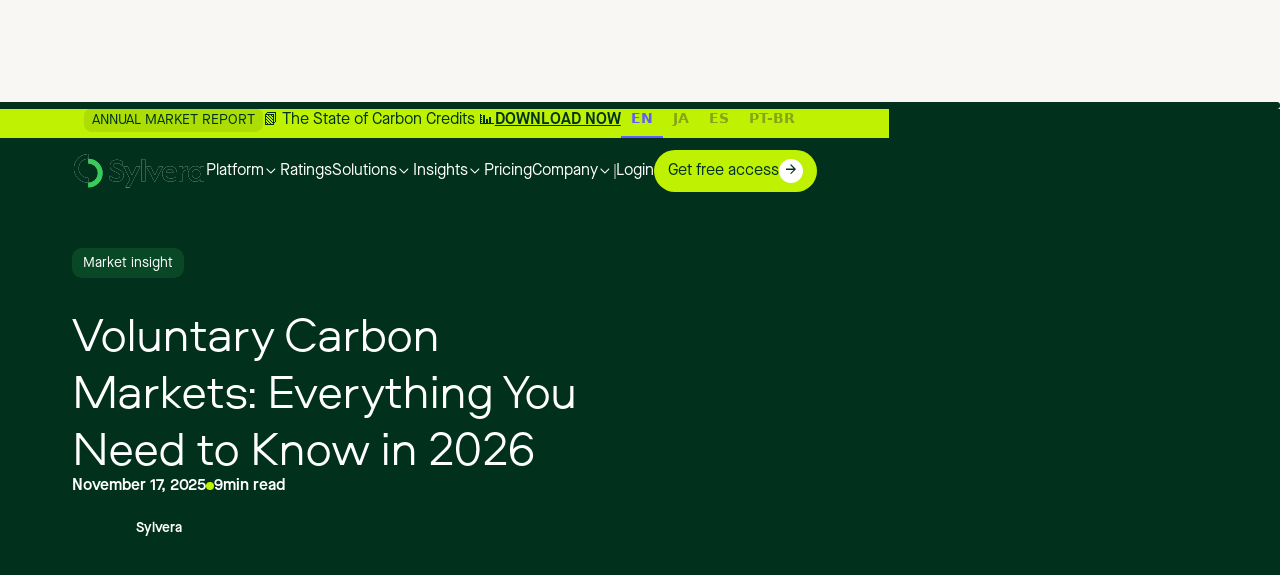

--- FILE ---
content_type: text/html
request_url: https://www.sylvera.com/blog/voluntary-carbon-markets-primer?utm_medium=content&utm_source=pdf&utm_campaign=Data_story
body_size: 27883
content:
<!DOCTYPE html><!-- Last Published: Wed Jan 14 2026 21:01:28 GMT+0000 (Coordinated Universal Time) --><html data-wf-domain="www.sylvera.com" data-wf-page="673b5918a90b730875736ee7" data-wf-site="673b5918a90b730875736def" lang="en" data-wf-collection="673b5918a90b730875736e03" data-wf-item-slug="voluntary-carbon-markets-primer"><head><meta charset="utf-8"><title>Voluntary Carbon Markets: Everything You Need to Know in 2026</title><meta content="A Primer on the Voluntary Carbon Markets" name="description"><meta content="Voluntary Carbon Markets: Everything You Need to Know in 2026" property="og:title"><meta content="A Primer on the Voluntary Carbon Markets" property="og:description"><meta content="https://cdn.prod.website-files.com/673b5918a90b730875736df9/6746e08965758cf6374f2c5a_62de97428d700c09fdcf0419_VCM-hero-1.avif" property="og:image"><meta content="Voluntary Carbon Markets: Everything You Need to Know in 2026" property="twitter:title"><meta content="A Primer on the Voluntary Carbon Markets" property="twitter:description"><meta content="https://cdn.prod.website-files.com/673b5918a90b730875736df9/6746e08965758cf6374f2c5a_62de97428d700c09fdcf0419_VCM-hero-1.avif" property="twitter:image"><meta property="og:type" content="website"><meta content="summary_large_image" name="twitter:card"><meta content="width=device-width, initial-scale=1" name="viewport"><link href="https://cdn.prod.website-files.com/673b5918a90b730875736def/css/sylvera2025.webflow.shared.27bc61691.css" rel="stylesheet" type="text/css" integrity="sha384-J7xhaRl+d+dTIfwFx/jc6w2Fe3+Gi4UNTtAQ2chyonIxs665l7NxCXoI8BDtCrn1" crossorigin="anonymous"><script type="text/javascript">!function(o,c){var n=c.documentElement,t=" w-mod-";n.className+=t+"js",("ontouchstart"in o||o.DocumentTouch&&c instanceof DocumentTouch)&&(n.className+=t+"touch")}(window,document);</script><link href="https://cdn.prod.website-files.com/673b5918a90b730875736def/673b5918a90b730875736e4a_Favicon.png" rel="shortcut icon" type="image/x-icon"><link href="https://cdn.prod.website-files.com/673b5918a90b730875736def/673c7eb77d5a5023f0cfdfc7_Webclip.png" rel="apple-touch-icon"><link href="https://www.sylvera.com/blog/voluntary-carbon-markets-primer" rel="canonical"><!-- Critical CSS inline -->
<style>
  /* Reset and basics */
  body { margin: 0; }
 
  

  /* Critical form elements */
  select {
    background: url(https://cdn.prod.website-files.com/66fa86872a834cd16f100ef7/6720abb741330588544a7031_form%20arrow.svg) no-repeat right;
    background-position: center right 10px;
    height: 15px;
    -webkit-appearance: none;
    -moz-appearance: none;
  }
  
  /* Hide scrollbars */
  .default-slider-rich-text::-webkit-scrollbar,
  .default_tabs-menu::-webkit-scrollbar {
    display: none;
  }
  
  /* Slider dots - critical for layout */
  .w-slider-dot {
    position: relative;
    display: inline-block;
    width: 13px;
    height: auto;
    cursor: pointer;
    display: flex;
    align-items: center;
    background-color: transparent;
    color: transparent;
  }
  
  .w-slider-dot:focus { box-shadow: 0 0 0 0; }
  
  .w-slider-dot::before {
    content: '';
    display: inline-block;
    min-width: 10px;
    height: 10px;
    border-radius: 50%;
    background-color: #C4C4C4;
    margin-right: 10px;
    vertical-align: middle;
  }
  
  .w-slider-dot.w-active::before,
  .w-slider-dot:hover::before {
    background-color: #4B47EB;
  }
  
  /* Mobile overrides */
  @media screen and (max-width: 991px) {
    [text-split], [paragraph] {
      opacity: 1 !important;
    }
  }
  
  /* Rest of critical styles */
  .custom_filter-radio { border: none !important; }
  .product-slider-rich-text strong { color: #bff102; }
  .no-scroll { position: fixed; overflow: hidden; }
</style>

<!-- Preconnect to speed up script loading -->
<link rel="preconnect" href="https://cdnjs.cloudflare.com">
<link rel="preconnect" href="https://cdn.jsdelivr.net">
<link rel="preconnect" href="https://www.googletagmanager.com">

<!-- Load GSAP early for hero animations -->
<script src="https://cdnjs.cloudflare.com/ajax/libs/gsap/3.12.2/gsap.min.js" async=""></script>

<!-- Defer GTM but not too much -->
<script>
  window.dataLayer = window.dataLayer || [];
  
  // Load GTM after 2 seconds or interaction
  let gtmTimer = setTimeout(() => loadGTM(), 2000);
  
  function loadGTM() {
    clearTimeout(gtmTimer);
    if (window.gtmLoaded) return;
    window.gtmLoaded = true;
    
    (function(w,d,s,l,i){w[l]=w[l]||[];w[l].push({'gtm.start':
    new Date().getTime(),event:'gtm.js'});var f=d.getElementsByTagName(s)[0],
    j=d.createElement(s),dl=l!='dataLayer'?'&l='+l:'';j.async=true;j.src=
    'https://www.googletagmanager.com/gtm.js?id='+i+dl;f.parentNode.insertBefore(j,f);
    })(window,document,'script','dataLayer','GTM-KJTTV4V');
  }
  
  // Also load on interaction
  ['click', 'scroll'].forEach(e => {
    window.addEventListener(e, loadGTM, { once: true, passive: true });
  });
</script>

<!-- Non-critical styles loaded async -->
<style>
  /* HubSpot form styles */
  .hs-form-private {
    display: flex;
    flex-direction: row;
    justify-content: stretch;
    align-items: stretch;
    width: 100%;
    max-width: 100%;
    flex-wrap: wrap;
    gap: 16px 4%;
    color: #01311d;
    padding: 0px;
  }
  
  .input > input, .input > textarea, .input > select { width: 100% !important; }
  .input > select { height: 51px !important; }
  
  .hs_firstname, .hs_lastname { width: 48%; }
  .hs_email, .hs-phone, .hs-referee_team_location, .hs-dependent-field,
  .hs-referee_email, .hs-country, .hs_job_title___free_text, .hs-jobtitle,
  .hs_company, .hs_buyer_carbon_market_activity, .legal-consent-container { width: 100%; }
  
  .hs-button {
    padding: 12px 50px 12px 24px;
    border: none;
    background-color: #bff102;
    border-radius: 50px;
    font-size: 16px;
    font-weight: 300;
    color: #01311d;
    background-image: url(https://cdn.prod.website-files.com/673b5918a90b730875736def/6746eb4d067a5c04261560ac_White%20arrow.svg);
    background-repeat: no-repeat;
    background-position: right 0.875rem center;
    transition: 200ms;
    cursor: pointer;
  }
  
  .hs-button:hover {
    background-color: #605cff;
    color: #ffffff;
  }
  
  @media screen and (max-width: 991px) {
    .hs-button:hover {
      background-color: #bff102;
      color: #01311d;
    }
  }
  
  .hs-input {
    padding: 16px;
    border: none;
    background-color: #ffffff;
    border-radius: 6px;
    color: #01311d;
    font-size: 14px;
    font-weight: 300;
  }
  
  .hs-input::placeholder { color: #01311d; }
  .inputs-list { list-style: none; padding-inline-start: 0 !important; margin: 0; width: 100%; }
  .hs-richtext p, .inputs-list p { font-size: 14px; }
  .hs-error-msg { font-size: 12px; }
  .hs-form-booleancheckbox { display: flex; }
  .hs-form-checkbox { padding-left: 0; }
  .legal-consent-container a { text-decoration: underline; color: #01311d; }
  
  /* Slider nav labels */
  .w-slider-dot .default-slider-nav-label { color: #C4C4C4 !important; }
  .w-slider-dot:hover .default-slider-nav-label,
  .w-slider-dot.w-active .default-slider-nav-label { color: #01311d !important; }
</style>

<!-- OG URL script -->
<script>
  document.addEventListener('DOMContentLoaded', function() {
    const canonical = document.querySelector('link[rel="canonical"]');
    if (canonical) {
      let metaTag = document.querySelector('meta[property="og:url"]');
      if (!metaTag) {
        metaTag = document.createElement('meta');
        metaTag.setAttribute('property', 'og:url');
        document.head.appendChild(metaTag);
      }
      metaTag.content = canonical.href;
    }
  });
</script><style>

ul li::marker {
    color: #605CFF; 
}


ol li::marker {
    color: #605CFF;
}

</style>

<style>
  /* 1) Scope to Rich Text → Embed → your quote-card */
  .w-richtext .w-embed .quote-card {
    background: url('https://cdn.prod.website-files.com/673b5918a90b730875736def/68245c53cfd8b0b611c36a77_Background%20image%20quote.png')
                no-repeat center bottom/cover !important;
    padding: 2rem !important;
    border-radius: 0.5rem !important;
    max-width: 48rem !important;
    margin: 0 auto 2rem !important;
    color: #fff !important;
    box-shadow: 0 0.5rem 1rem rgba(0,0,0,0.2) !important;
    display: flex !important;
    flex-direction: column !important;
  }

  /* 2) Quote text */
  .w-richtext .w-embed .quote-card__text {
    font-size: 1.25rem !important;
    line-height: 1.6 !important;
    margin: 0 0 1.5rem !important;
  }

  /* 3) Footer flex container */
  .w-richtext .w-embed .quote-card__footer {
    display: flex !important;
    align-items: center !important;
  }

  /* 4) Avatar */
  .w-richtext .w-embed .quote-card__avatar {
    width: 4rem !important;
    height: 4rem !important;
    border-radius: 50% !important;
    object-fit: cover !important;
    margin-right: 1rem !important;
  }

  /* 5) Author text stack */
  .w-richtext .w-embed .quote-card__author {
    display: flex !important;
    flex-direction: column !important;
    justify-content: center !important;
  }

  .w-richtext .w-embed .quote-card__name {
    font-weight: 600 !important;
    font-size: 1rem !important;
    margin: 0 !important;
  }

  .w-richtext .w-embed .quote-card__role {
    font-size: 0.875rem !important;
    opacity: 0.85 !important;
    margin: 0 !important;
  }

  /* 6) Responsive bump */
  @media (min-width: 768px) {
    .w-richtext .w-embed .quote-card__text {
      font-size: 1.5rem !important;
    }
  }
</style><script type="application/json" id="weglot-data">{"allLanguageUrls":{"en":"https://www.sylvera.com/blog/voluntary-carbon-markets-primer?utm_medium=content&utm_source=pdf&utm_campaign=Data_story","ja":"https://www.sylvera.com/ja/blog/voluntary-carbon-markets-primer?utm_medium=content&utm_source=pdf&utm_campaign=Data_story","es":"https://www.sylvera.com/es/blog/voluntary-carbon-markets-primer?utm_medium=content&utm_source=pdf&utm_campaign=Data_story","pt-br":"https://www.sylvera.com/pt-br/blog/voluntary-carbon-markets-primer?utm_medium=content&utm_source=pdf&utm_campaign=Data_story"},"originalCanonicalUrl":"https://www.sylvera.com/blog/voluntary-carbon-markets-primer","originalPath":"/blog/voluntary-carbon-markets-primer","settings":{"auto_switch":true,"auto_switch_fallback":null,"category":10,"custom_settings":{"button_style":{"with_name":true,"full_name":true,"is_dropdown":true,"with_flags":false,"flag_type":"rectangle_mat"},"switchers":[{"style":{"full_name":false,"size_scale":1},"opts":{"hide_selected_language":false,"is_responsive":false,"display_device":"mobile","pixel_cutoff":768},"colors":{"text_active":"#605CFF","text_inactive":"#333333","text_hover":"#605CFF"},"location":{"target":".nav_collection-wrapper:nth-child(1) .nav_rail-message-container","sibling":null},"template":{"name":"underline_edge","hash":"a5e85f403ffbd894c1de85ef349976383e44a165"}}],"translate_search":false,"loading_bar":true,"hide_switcher":false,"translate_images":false,"subdomain":false,"wait_transition":true,"dynamic":""},"deleted_at":null,"dynamics":[],"excluded_blocks":[],"excluded_paths":[{"excluded_languages":[],"language_button_displayed":false,"type":"CONTAIN","value":"/policy/privacy-policy"},{"excluded_languages":[],"language_button_displayed":false,"type":"START_WITH","value":"/disclaimer"},{"excluded_languages":[],"language_button_displayed":false,"type":"START_WITH","value":"/cms24"},{"excluded_languages":[],"language_button_displayed":false,"type":"START_WITH","value":"/authors"},{"excluded_languages":[],"language_button_displayed":false,"type":"START_WITH","value":"/brand-guidelines"},{"excluded_languages":[],"language_button_displayed":false,"type":"START_WITH","value":"/blog-category/dei"},{"excluded_languages":[],"language_button_displayed":false,"type":"START_WITH","value":"/policy"},{"excluded_languages":[],"language_button_displayed":false,"type":"START_WITH","value":"/terms-conditions/"},{"excluded_languages":[],"language_button_displayed":false,"type":"START_WITH","value":"/industries/"},{"excluded_languages":[],"language_button_displayed":false,"type":"START_WITH","value":"/press-media"},{"excluded_languages":[],"language_button_displayed":false,"type":"START_WITH","value":"/events/sylvera-waycarbon-carbon-markets-happy-hour-brazil"},{"excluded_languages":[],"language_button_displayed":false,"type":"START_WITH","value":"/partners"},{"excluded_languages":[],"language_button_displayed":false,"type":"START_WITH","value":"/reports/sylvera-at-cop28"},{"excluded_languages":[],"language_button_displayed":false,"type":"START_WITH","value":"/reports/company-overview"},{"excluded_languages":[],"language_button_displayed":false,"type":"START_WITH","value":"/reports/the-state-of-carbon-credits-2022"},{"excluded_languages":[],"language_button_displayed":false,"type":"START_WITH","value":"/reports/2022"},{"excluded_languages":[],"language_button_displayed":false,"type":"START_WITH","value":"/evaluate/screenings"},{"excluded_languages":[],"language_button_displayed":false,"type":"START_WITH","value":"/blog/sylvera-carbonplace-strategic-partnership-enhance-carbon-market-transparency-efficiency"},{"excluded_languages":["es","pt-br"],"language_button_displayed":false,"type":"START_WITH","value":"/events/shaping-the-future-of-carbon-markets-through-data-and-integrity"}],"external_enabled":false,"host":"www.sylvera.com","is_dns_set":true,"is_https":true,"language_from":"en","language_from_custom_flag":null,"language_from_custom_name":null,"languages":[{"connect_host_destination":null,"custom_code":null,"custom_flag":null,"custom_local_name":null,"custom_name":null,"enabled":true,"language_to":"ja"},{"connect_host_destination":null,"custom_code":null,"custom_flag":null,"custom_local_name":null,"custom_name":null,"enabled":true,"language_to":"es"},{"connect_host_destination":null,"custom_code":null,"custom_flag":null,"custom_local_name":null,"custom_name":null,"enabled":true,"language_to":"pt-br"}],"media_enabled":false,"page_views_enabled":true,"technology_id":13,"technology_name":"Webflow","translation_engine":3,"url_type":"SUBDIRECTORY","versions":{"translation":1764548593}}}</script>
<script async="" src="https://cdn.weglot.com/weglot.min.js?api_key=wg_d5b2a756211033514f31e8a7f21af4ae5" type="text/javascript"></script></head><body><div class="page-wrapper"><div class="menu-spacing"></div><div class="component-navbar"><div class="nav_top-rails-wrapper"><div class="nav_collection-wrapper w-dyn-list"><div role="list" class="nav-message-collection-list w-dyn-items"><div role="listitem" class="w-dyn-item"><div class="navbar-top-banner"><div class="padding-global"><div class="container-large"><div class="nav_rail"><a href="https://www.sylvera.com/state-of-carbon-credits" class="nav_rail-message-container w-inline-block"><div class="message_tag-container"><div class="font-300 text-highlight-forest-green text-size-small">ANNUAL MARKET REPORT</div></div><div class="nav_rail-text-wrapper"><div class="text-highlight-forest-green font-300">📗 The State of Carbon Credits 📊</div><div class="text-highlight-forest-green underlined">DOWNLOAD NOW</div></div></a></div></div></div></div></div></div></div><div class="nav_collection-wrapper hide-desktop w-dyn-list"><div role="list" class="nav-message-collection-list w-dyn-items"><div role="listitem" class="w-dyn-item"><div class="navbar-top-banner"><div class="padding-global"><div class="container-large"><div class="nav_rail"><a href="https://www.sylvera.com/state-of-carbon-credits" class="nav_rail-message-container w-inline-block"><div class="message_tag-container"><div class="font-300 text-highlight-forest-green text-size-small">ANNUAL MARKET REPORT</div></div><div class="nav_rail-text-wrapper"><div class="text-highlight-forest-green font-300">📗 The State of Carbon Credits 📊</div><div class="text-highlight-forest-green underlined">DOWNLOAD NOW</div></div></a></div></div></div></div></div></div></div><div class="nav_collection-wrapper hide-desktop w-dyn-list"><div role="list" class="nav-message-collection-list w-dyn-items"><div role="listitem" class="w-dyn-item"><div class="navbar-top-banner"><div class="padding-global"><div class="container-large"><div class="nav_rail"><a href="https://www.sylvera.com/state-of-carbon-credits" class="nav_rail-message-container w-inline-block"><div class="message_tag-container"><div class="font-300 text-highlight-forest-green text-size-small">ANNUAL MARKET REPORT</div></div><div class="nav_rail-text-wrapper"><div class="text-highlight-forest-green font-300">📗 The State of Carbon Credits 📊</div><div class="text-highlight-forest-green underlined">DOWNLOAD NOW</div></div></a></div></div></div></div></div></div></div></div><div class="padding-global"><div class="container-large"><div class="navbar-content-wrapper"><a href="/" class="logo-link w-inline-block"><img src="https://cdn.prod.website-files.com/673b5918a90b730875736def/673b5918a90b730875736e27_sylvera.svg" loading="lazy" alt="" class="light-logo-nav"><img src="https://cdn.prod.website-files.com/673b5918a90b730875736def/673b5918a90b730875736e65_Clip%20path%20group.svg" loading="lazy" data-w-id="45096e7d-6653-e597-9fe0-d7975218ceae" alt="" class="dark-logo-nav"></a><a fs-scrolldisable-element="toggle" data-w-id="45096e7d-6653-e597-9fe0-d7975218ceaf" href="#" class="hamburger_btn w-inline-block"><div data-is-ix2-target="1" class="burger_lottie" data-w-id="45096e7d-6653-e597-9fe0-d7975218ceb0" data-animation-type="lottie" data-src="https://cdn.prod.website-files.com/673b5918a90b730875736def/673b5918a90b730875736e64_Animation%20-%201727954497527.json" data-loop="0" data-direction="1" data-autoplay="0" data-renderer="svg" data-default-duration="0" data-duration="2"></div></a><div class="navbar-links-wrapper"><div data-hover="true" data-delay="0" class="nav_item w-dropdown"><div class="nav_item-dropdown-toggle h w-dropdown-toggle"><div class="nav-text">Platform</div><div class="arrow-wrapper"><img src="https://cdn.prod.website-files.com/673b5918a90b730875736def/684bef45066fa1085ae5b1ec_nav%20arrow.svg" loading="lazy" alt="" class="nav-arrow-light"><img src="https://cdn.prod.website-files.com/673b5918a90b730875736def/684bf6715278814edf5e8778_nav%20arrow%20green.svg" loading="lazy" alt="" class="nav-arrow-dark"></div></div><nav class="nav_products-dropdown w-dropdown-list"><div class="padding-global"><div class="container-large"><div class="nav_products-dropdown-inner"><div class="nav_products-dd-col"><a href="/discover" class="dropdown_link w-inline-block"><div class="dropdown_link-icon-wrapper"><img loading="lazy" src="https://cdn.prod.website-files.com/673b5918a90b730875736def/674f1f9ef737939f435c68dc_Discover%20project.svg" alt=""><div class="text-size-large">Discover</div></div><p>Stay informed and discover projects and supply</p></a><a href="/discover/catalog" class="dropdown_link w-inline-block"><div class="dropdown_link-icon-wrapper"><div>Catalog</div></div><p>The most comprehensive live database of projects &amp; pre-registry projects.</p></a><a href="/discover/country-profiles" class="dropdown_link w-inline-block"><div class="dropdown_link-icon-wrapper"><div>Country Profiles</div></div><p>Evaluate and contrast quality and delivery risk across key countries.</p></a><a href="/discover/methodology-profiles" class="dropdown_link w-inline-block"><div class="dropdown_link-icon-wrapper"><div>Methodology Profiles</div></div><p>Detailed analyses of crediting methodologies.</p></a><a href="/discover/early-stage-catalog" class="dropdown_link w-inline-block"><div class="dropdown_link-icon-wrapper"><div>Early Stage Catalog</div></div><p>The Early Stage Catalog simplifies your search for pre-issuance investment opportunities.</p></a></div><div class="nav_products-dd-col"><a href="/evaluate" class="dropdown_link w-inline-block"><div class="dropdown_link-icon-wrapper"><img loading="lazy" src="https://cdn.prod.website-files.com/673b5918a90b730875736def/674f1fd737ccfac752f723ec_Monitor.svg" alt=""><div class="text-size-large">Evaluate</div></div><p>Pre and post issuance Ratings for confident carbon markets investments</p></a><a href="/evaluate/pre-issuance-ratings" class="dropdown_link w-inline-block"><div class="dropdown_link-icon-wrapper"><div>Pre-issuance Ratings</div></div><p>Comprehensive Ratings, actionable insights for ex-ante projects</p></a><a href="/evaluate/ratings" class="dropdown_link w-inline-block"><div class="dropdown_link-icon-wrapper"><div>Ratings</div></div><p>The most trusted evalution of the quality of carbon projects</p></a><a href="/evaluate/estimated-ratings" class="dropdown_link w-inline-block"><div class="dropdown_link-icon-wrapper"><div>Estimated Ratings</div></div><p>Identify high-potential carbon projects quicker than ever.</p></a></div><div class="nav_products-dd-col"><a href="/invest" class="dropdown_link w-inline-block"><div class="dropdown_link-icon-wrapper"><img loading="lazy" src="https://cdn.prod.website-files.com/673b5918a90b730875736def/674f1f9eafab623bd827e1c8_Invest%20in%20projects.svg" alt=""><div class="text-size-large">Invest</div></div><p>All you need to act on your carbon procurement strategies</p></a><a href="/invest/carbon-market-intelligence" class="dropdown_link w-inline-block"><div class="dropdown_link-icon-wrapper"><div>Market Intelligence</div></div><p>Leverage real-time data on credit quality, pricing trends, and market movements.</p></a><a href="/invest/connect-to-supply" class="dropdown_link w-inline-block"><div class="dropdown_link-icon-wrapper"><div>Connect to Supply</div></div><p>Simplifying the procurement of high-quality credits.</p></a></div><div class="nav_products-dd-col"><a href="/monitor" class="dropdown_link w-inline-block"><div class="dropdown_link-icon-wrapper"><img loading="lazy" src="https://cdn.prod.website-files.com/673b5918a90b730875736def/674f203af2f3183338e239d4_monitor%20new.svg" alt=""><div class="text-size-large">Monitor</div></div><p>Ensure ongoing quality with continuous carbon portfolio monitoring</p></a><a href="/monitor/biomass-atlas" class="dropdown_link w-inline-block"><div class="dropdown_link-icon-wrapper"><div>Biomass Atlas</div></div><p>The world&#x27;s most accurate biomass data</p></a><a href="/monitor/quarterly-monitoring-carbon-projects" class="dropdown_link w-inline-block"><div class="dropdown_link-icon-wrapper"><div>Quarterly monitoring</div></div><p>Track the evolution of your early stage projects and safeguard delivery</p></a><a href="/monitor/jurisdictional-intel" class="dropdown_link w-inline-block"><div class="dropdown_link-icon-wrapper"><div>Jurisdictional intel</div></div><p>Evaluate the risk and readiness of JREDD programmes.</p></a><a href="/monitor/market-commentary" class="dropdown_link w-inline-block"><div class="dropdown_link-icon-wrapper"><div>Market commentary</div></div><p>Centralized hub with expert commentary &amp; Sylvera analysis</p></a></div></div></div></div></nav></div><a href="/evaluate/ratings" class="nav_item font-500 w-inline-block"><div class="nav-text">Ratings</div></a><div data-hover="true" data-delay="0" class="nav_item w-dropdown"><div class="nav_item-dropdown-toggle h w-dropdown-toggle"><div class="nav-text">Solutions</div><div class="arrow-wrapper"><img src="https://cdn.prod.website-files.com/673b5918a90b730875736def/684bef45066fa1085ae5b1ec_nav%20arrow.svg" loading="lazy" alt="" class="nav-arrow-light"><img src="https://cdn.prod.website-files.com/673b5918a90b730875736def/684bf6715278814edf5e8778_nav%20arrow%20green.svg" loading="lazy" alt="" class="nav-arrow-dark"></div></div><nav class="nav_products-dropdown w-dropdown-list"><div class="padding-global"><div class="container-large"><div class="nav_solutions-dropdown-inner"><div class="nav_solutions-dd-col2"><div class="nav-header-wrapper"><div class="h5">By Market Activity</div></div><a href="/developers" class="dropdown_link w-inline-block"><div class="dropdown_link-icon-wrapper"><div>Project Developers</div></div></a><a href="/industries/project-investors" class="dropdown_link w-inline-block"><div class="dropdown_link-icon-wrapper"><div>Project Investors</div></div></a><a href="/industries/traders" class="dropdown_link w-inline-block"><div class="dropdown_link-icon-wrapper"><div>Carbon Traders</div></div></a><a href="/industries/public-sector" class="dropdown_link w-inline-block"><div class="dropdown_link-icon-wrapper"><div>Government and Public Sector</div></div></a><a href="/customers" class="dropdown_link w-inline-block"><div class="dropdown_link-icon-wrapper"><div>Our Customers</div></div><p>See how we&#x27;re helping businesses with their carbon strategies</p></a></div><div class="nav_solutions-dd-col2"><div class="nav-header-wrapper"><div class="h5">By Use Case</div></div><a href="/participation-stage/pre-issuance" class="dropdown_link w-inline-block"><div class="dropdown_link-icon-wrapper"><div>Due Diligence for Pre-Issuance Projects</div></div><p>Uncover risk, benchmark quality, and seize early opportunities</p></a><a href="/project-developer-pre-issuance" class="dropdown_link w-inline-block"><div class="dropdown_link-icon-wrapper"><div>Attract Capital for Project Development</div></div><p>Create quality projects that win investor confidence and unlock offtake agreements</p></a><a href="/cdr-developers" class="dropdown_link w-inline-block"><div class="dropdown_link-icon-wrapper"><div>Build Bankable CDR Projects Faster</div></div><p>Validate the delivery, integrity, and cost curve of your CDR projects </p></a><a href="/participation-stage/commodity-insights" class="dropdown_link w-inline-block"><div class="dropdown_link-icon-wrapper"><div>Navigate Commodity Markets</div></div><p>Carbon intensity data, eligibility insights, and market intelligence for commodities</p></a></div></div></div></div></nav></div><div data-hover="true" data-delay="0" class="nav_item w-dropdown"><div class="nav_item-dropdown-toggle h w-dropdown-toggle"><div class="nav-text">Insights</div><div class="arrow-wrapper"><img src="https://cdn.prod.website-files.com/673b5918a90b730875736def/684bef45066fa1085ae5b1ec_nav%20arrow.svg" loading="lazy" alt="" class="nav-arrow-light"><img src="https://cdn.prod.website-files.com/673b5918a90b730875736def/684bf6715278814edf5e8778_nav%20arrow%20green.svg" loading="lazy" alt="" class="nav-arrow-dark"></div></div><nav class="nav_products-dropdown w-dropdown-list"><div class="padding-global"><div class="container-large"><div class="nav_resources-dropdown-inner"><div class="nav_resources-dd-col"><a href="/learn" class="dropdown_link w-inline-block"><div class="dropdown_link-icon-wrapper"><div class="text-size-large">Learn</div></div><p>Stay up to date with the latest in Carbon Markets</p></a><a href="/blog" class="dropdown_link w-inline-block"><div class="dropdown_link-icon-wrapper"><div>Blog</div></div></a><a href="/reports" class="dropdown_link w-inline-block"><div class="dropdown_link-icon-wrapper"><div>Reports</div></div></a><a href="/customers" class="dropdown_link w-inline-block"><div class="dropdown_link-icon-wrapper"><div>Customers</div></div></a><a href="/events" class="dropdown_link w-inline-block"><div class="dropdown_link-icon-wrapper"><div>Events</div></div></a><div class="resource_link-wrapper"><a href="/resources" class="dropdown_link gray w-inline-block"><div class="dropdown_link-icon-wrapper"><div class="text-size-large">Resources</div></div><p>Explore our ratings methodology, frameworks and policy insights</p></a></div></div><div id="w-node-e90d434d-717f-33c7-b0e2-efa887545dba-5218cea5" class="nav_dd-latest-resources-container"><div class="nav_dd-latest-resources-wrapper"><div id="w-node-_5bd7848f-c2d3-1a88-9b50-85639d795f06-5218cea5" class="nav_dd-latest-resource-wrapper"><div class="w-dyn-list"><div role="list" class="nav_blog-list w-dyn-items"><div role="listitem" class="w-dyn-item"><a data-w-id="3aa15908-02f6-4c30-73a4-af15a324d9c8" href="/blog/sylvera-state-of-carbon-credits-2025-market-shifts-from-volume-to-value" class="nav_resource-link with-hover w-inline-block"><div class="blog-image-wrapper"><img src="https://cdn.prod.website-files.com/673b5918a90b730875736df9/69680961ed9435031038dae7_state-of-carbon-credits-2025.png" loading="lazy" alt="" class="nav_blog-image"><div class="blog-nav-hover-wrapper"><div data-w-id="557ab179-ce0f-f020-a0d8-8899f743d164" class="button"><div class="text-weight-normal">View<br></div><div class="button-icon-wrapper"><div class="button-icon w-embed"><svg width="10" height="11" viewBox="0 0 10 11" fill="none" xmlns="http://www.w3.org/2000/svg">
<path d="M10 5.22119L5 0.221191L4.15094 1.07025L7.64151 4.56081H0V5.88157H7.64151L4.15094 9.37213L5 10.2212L10 5.22119Z" fill="currentColor"></path>
</svg></div></div></div></div></div><div class="text-highlight-forest-green">Sylvera State of Carbon Credits 2025 - Carbon credit market shifts from volume to value</div></a></div><div role="listitem" class="w-dyn-item"><a data-w-id="3aa15908-02f6-4c30-73a4-af15a324d9c8" href="/blog/ev-electrification-carbon-projects" class="nav_resource-link with-hover w-inline-block"><div class="blog-image-wrapper"><img src="https://cdn.prod.website-files.com/673b5918a90b730875736df9/696156198e5a8edb203dbdad_ev-carbon-projects.png" loading="lazy" alt="" sizes="100vw" srcset="https://cdn.prod.website-files.com/673b5918a90b730875736df9/696156198e5a8edb203dbdad_ev-carbon-projects-p-500.png 500w, https://cdn.prod.website-files.com/673b5918a90b730875736df9/696156198e5a8edb203dbdad_ev-carbon-projects-p-800.png 800w, https://cdn.prod.website-files.com/673b5918a90b730875736df9/696156198e5a8edb203dbdad_ev-carbon-projects-p-1080.png 1080w, https://cdn.prod.website-files.com/673b5918a90b730875736df9/696156198e5a8edb203dbdad_ev-carbon-projects.png 1200w" class="nav_blog-image"><div class="blog-nav-hover-wrapper"><div data-w-id="557ab179-ce0f-f020-a0d8-8899f743d164" class="button"><div class="text-weight-normal">View<br></div><div class="button-icon-wrapper"><div class="button-icon w-embed"><svg width="10" height="11" viewBox="0 0 10 11" fill="none" xmlns="http://www.w3.org/2000/svg">
<path d="M10 5.22119L5 0.221191L4.15094 1.07025L7.64151 4.56081H0V5.88157H7.64151L4.15094 9.37213L5 10.2212L10 5.22119Z" fill="currentColor"></path>
</svg></div></div></div></div></div><div class="text-highlight-forest-green">EV Carbon Projects: Assessing Quality in Transportation Electrification Projects</div></a></div><div role="listitem" class="w-dyn-item"><a data-w-id="3aa15908-02f6-4c30-73a4-af15a324d9c8" href="/blog/carbon-market-trends" class="nav_resource-link with-hover w-inline-block"><div class="blog-image-wrapper"><img src="https://cdn.prod.website-files.com/673b5918a90b730875736df9/695e20ae2a8d1ed031aa2ee4_2026%20Carbon%20Market%20Trends_%20Prices%2C%20Quality%2C%20and%20the%20Future%20of%20Carbon%20Credits.png" loading="lazy" alt="" sizes="100vw" srcset="https://cdn.prod.website-files.com/673b5918a90b730875736df9/695e20ae2a8d1ed031aa2ee4_2026%20Carbon%20Market%20Trends_%20Prices%2C%20Quality%2C%20and%20the%20Future%20of%20Carbon%20Credits-p-500.png 500w, https://cdn.prod.website-files.com/673b5918a90b730875736df9/695e20ae2a8d1ed031aa2ee4_2026%20Carbon%20Market%20Trends_%20Prices%2C%20Quality%2C%20and%20the%20Future%20of%20Carbon%20Credits-p-800.png 800w, https://cdn.prod.website-files.com/673b5918a90b730875736df9/695e20ae2a8d1ed031aa2ee4_2026%20Carbon%20Market%20Trends_%20Prices%2C%20Quality%2C%20and%20the%20Future%20of%20Carbon%20Credits-p-1080.png 1080w, https://cdn.prod.website-files.com/673b5918a90b730875736df9/695e20ae2a8d1ed031aa2ee4_2026%20Carbon%20Market%20Trends_%20Prices%2C%20Quality%2C%20and%20the%20Future%20of%20Carbon%20Credits.png 1328w" class="nav_blog-image"><div class="blog-nav-hover-wrapper"><div data-w-id="557ab179-ce0f-f020-a0d8-8899f743d164" class="button"><div class="text-weight-normal">View<br></div><div class="button-icon-wrapper"><div class="button-icon w-embed"><svg width="10" height="11" viewBox="0 0 10 11" fill="none" xmlns="http://www.w3.org/2000/svg">
<path d="M10 5.22119L5 0.221191L4.15094 1.07025L7.64151 4.56081H0V5.88157H7.64151L4.15094 9.37213L5 10.2212L10 5.22119Z" fill="currentColor"></path>
</svg></div></div></div></div></div><div class="text-highlight-forest-green">Carbon Market Trends 2026: Prices, Quality, and the Future of Carbon Credits</div></a></div><div role="listitem" class="w-dyn-item"><a data-w-id="3aa15908-02f6-4c30-73a4-af15a324d9c8" href="/blog/biodiversity-premiums-co-benefits" class="nav_resource-link with-hover w-inline-block"><div class="blog-image-wrapper"><img src="https://cdn.prod.website-files.com/673b5918a90b730875736df9/695e23b8a39ebc5afa368b65_Biodiversity%20Premiums_%20Quantifying%20the%20ROI%20of%20Co-Benefits.png" loading="lazy" alt="" sizes="100vw" srcset="https://cdn.prod.website-files.com/673b5918a90b730875736df9/695e23b8a39ebc5afa368b65_Biodiversity%20Premiums_%20Quantifying%20the%20ROI%20of%20Co-Benefits-p-500.png 500w, https://cdn.prod.website-files.com/673b5918a90b730875736df9/695e23b8a39ebc5afa368b65_Biodiversity%20Premiums_%20Quantifying%20the%20ROI%20of%20Co-Benefits-p-800.png 800w, https://cdn.prod.website-files.com/673b5918a90b730875736df9/695e23b8a39ebc5afa368b65_Biodiversity%20Premiums_%20Quantifying%20the%20ROI%20of%20Co-Benefits-p-1080.png 1080w, https://cdn.prod.website-files.com/673b5918a90b730875736df9/695e23b8a39ebc5afa368b65_Biodiversity%20Premiums_%20Quantifying%20the%20ROI%20of%20Co-Benefits.png 1328w" class="nav_blog-image"><div class="blog-nav-hover-wrapper"><div data-w-id="557ab179-ce0f-f020-a0d8-8899f743d164" class="button"><div class="text-weight-normal">View<br></div><div class="button-icon-wrapper"><div class="button-icon w-embed"><svg width="10" height="11" viewBox="0 0 10 11" fill="none" xmlns="http://www.w3.org/2000/svg">
<path d="M10 5.22119L5 0.221191L4.15094 1.07025L7.64151 4.56081H0V5.88157H7.64151L4.15094 9.37213L5 10.2212L10 5.22119Z" fill="currentColor"></path>
</svg></div></div></div></div></div><div class="text-highlight-forest-green">Carbon and Biodiversity: Quantifying the ROI of Co-Benefits in the Voluntary Carbon Market</div></a></div><div role="listitem" class="w-dyn-item"><a data-w-id="3aa15908-02f6-4c30-73a4-af15a324d9c8" href="/blog/carbon-credit-quality-carbon-credit-value-gap" class="nav_resource-link with-hover w-inline-block"><div class="blog-image-wrapper"><img src="https://cdn.prod.website-files.com/673b5918a90b730875736df9/695e25c80be69f581294a015_The%20Gap%20Between%20Carbon%20Credit%20Quality%20and%20Carbon%20Credit%20Value.jpg" loading="lazy" alt="" sizes="100vw" srcset="https://cdn.prod.website-files.com/673b5918a90b730875736df9/695e25c80be69f581294a015_The%20Gap%20Between%20Carbon%20Credit%20Quality%20and%20Carbon%20Credit%20Value-p-500.jpg 500w, https://cdn.prod.website-files.com/673b5918a90b730875736df9/695e25c80be69f581294a015_The%20Gap%20Between%20Carbon%20Credit%20Quality%20and%20Carbon%20Credit%20Value-p-800.jpg 800w, https://cdn.prod.website-files.com/673b5918a90b730875736df9/695e25c80be69f581294a015_The%20Gap%20Between%20Carbon%20Credit%20Quality%20and%20Carbon%20Credit%20Value-p-1080.jpg 1080w, https://cdn.prod.website-files.com/673b5918a90b730875736df9/695e25c80be69f581294a015_The%20Gap%20Between%20Carbon%20Credit%20Quality%20and%20Carbon%20Credit%20Value.jpg 1328w" class="nav_blog-image"><div class="blog-nav-hover-wrapper"><div data-w-id="557ab179-ce0f-f020-a0d8-8899f743d164" class="button"><div class="text-weight-normal">View<br></div><div class="button-icon-wrapper"><div class="button-icon w-embed"><svg width="10" height="11" viewBox="0 0 10 11" fill="none" xmlns="http://www.w3.org/2000/svg">
<path d="M10 5.22119L5 0.221191L4.15094 1.07025L7.64151 4.56081H0V5.88157H7.64151L4.15094 9.37213L5 10.2212L10 5.22119Z" fill="currentColor"></path>
</svg></div></div></div></div></div><div class="text-highlight-forest-green">The Gap Between Carbon Credit Quality and Carbon Credit Value</div></a></div><div role="listitem" class="w-dyn-item"><a data-w-id="3aa15908-02f6-4c30-73a4-af15a324d9c8" href="/blog/ifm-carbon-ratings" class="nav_resource-link with-hover w-inline-block"><div class="blog-image-wrapper"><img src="https://cdn.prod.website-files.com/673b5918a90b730875736df9/695e18df1c33557b92ed1222_Optimisation%20%233%20-%20Improved%20Forest%20Management%20(IFM)%20ratings.png" loading="lazy" alt="" sizes="100vw" srcset="https://cdn.prod.website-files.com/673b5918a90b730875736df9/695e18df1c33557b92ed1222_Optimisation%20%233%20-%20Improved%20Forest%20Management%20(IFM)%20ratings-p-500.png 500w, https://cdn.prod.website-files.com/673b5918a90b730875736df9/695e18df1c33557b92ed1222_Optimisation%20%233%20-%20Improved%20Forest%20Management%20(IFM)%20ratings-p-800.png 800w, https://cdn.prod.website-files.com/673b5918a90b730875736df9/695e18df1c33557b92ed1222_Optimisation%20%233%20-%20Improved%20Forest%20Management%20(IFM)%20ratings-p-1080.png 1080w, https://cdn.prod.website-files.com/673b5918a90b730875736df9/695e18df1c33557b92ed1222_Optimisation%20%233%20-%20Improved%20Forest%20Management%20(IFM)%20ratings.png 1328w" class="nav_blog-image"><div class="blog-nav-hover-wrapper"><div data-w-id="557ab179-ce0f-f020-a0d8-8899f743d164" class="button"><div class="text-weight-normal">View<br></div><div class="button-icon-wrapper"><div class="button-icon w-embed"><svg width="10" height="11" viewBox="0 0 10 11" fill="none" xmlns="http://www.w3.org/2000/svg">
<path d="M10 5.22119L5 0.221191L4.15094 1.07025L7.64151 4.56081H0V5.88157H7.64151L4.15094 9.37213L5 10.2212L10 5.22119Z" fill="currentColor"></path>
</svg></div></div></div></div></div><div class="text-highlight-forest-green">Improved Forest Management Ratings: How Sylvera Scores IFM projects on the Voluntary Carbon Market</div></a></div></div></div></div></div></div></div></div></div></nav></div><a href="/pricing" class="nav_item font-500 w-inline-block"><div class="nav-text">Pricing</div></a><div data-hover="true" data-delay="0" class="nav_item w-dropdown"><div class="nav_item-dropdown-toggle h w-dropdown-toggle"><div class="nav-text">Company</div><div class="arrow-wrapper"><img src="https://cdn.prod.website-files.com/673b5918a90b730875736def/684bef45066fa1085ae5b1ec_nav%20arrow.svg" loading="lazy" alt="" class="nav-arrow-light"><img src="https://cdn.prod.website-files.com/673b5918a90b730875736def/684bf6715278814edf5e8778_nav%20arrow%20green.svg" loading="lazy" alt="" class="nav-arrow-dark"></div></div><nav class="nav_products-dropdown w-dropdown-list"><div class="padding-global"><div class="container-large"><div class="nav_solutions-dropdown-inner company"><div class="nav_solutions-dd-col"><a href="/our-company" class="dropdown_link w-inline-block"><div class="dropdown_link-icon-wrapper"><div>About Sylvera</div></div></a><a href="/research" class="dropdown_link w-inline-block"><div class="dropdown_link-icon-wrapper"><div>Sylvera Research</div></div></a><a href="/developers" class="dropdown_link w-inline-block"><div class="dropdown_link-icon-wrapper"><div>Sylvera for Developers</div></div></a><a href="/partners" class="dropdown_link w-inline-block"><div class="dropdown_link-icon-wrapper"><div>Partner Network</div></div></a><a href="/governance" class="dropdown_link w-inline-block"><div class="dropdown_link-icon-wrapper"><div>Governance</div></div></a><a href="/customers" class="dropdown_link w-inline-block"><div class="dropdown_link-icon-wrapper"><div>Customers</div></div></a><a href="https://jobs.ashbyhq.com/sylvera" target="_blank" class="dropdown_link w-inline-block"><div class="dropdown_link-icon-wrapper"><div>Careers</div></div></a><a href="/press-media" class="dropdown_link w-inline-block"><div class="dropdown_link-icon-wrapper"><div>Press &amp; media</div></div></a></div></div></div></div></nav></div><div class="nav_line-divider"></div><a href="https://dashboard.sylvera.com/sign-in" target="_blank" class="nav_item font-400 w-inline-block"><div>Login</div></a><a data-w-id="721c62d3-d5af-af58-cc16-5cdda3811e71" href="https://ratings.sylvera.com/sign-up" class="button w-inline-block"><div class="text-weight-normal">Get free access</div><div class="button-icon-wrapper"><div class="button-icon w-embed"><svg width="10" height="11" viewBox="0 0 10 11" fill="none" xmlns="http://www.w3.org/2000/svg">
<path d="M10 5.22119L5 0.221191L4.15094 1.07025L7.64151 4.56081H0V5.88157H7.64151L4.15094 9.37213L5 10.2212L10 5.22119Z" fill="#01311d"></path>
</svg></div></div></a></div><div fs-scrolldisable-element="when-visible" class="navbar_tab-down"><div class="navbar_tab-contents-wrapper"><div class="navbar_burger-wrapper"><div class="navbar_group-wrapper"><div class="nav_heading-container bg-lime-green"><div class="text-size-medium font-300">Products</div></div><div class="tab_down-nav-links-wrapper"><a href="/discover" class="nav_link-block w-inline-block"><div class="text-size-large text-highlight-forest-green">Discover</div></a><a href="/evaluate" class="nav_link-block w-inline-block"><div class="text-size-large text-highlight-forest-green">Evaluate</div></a><a href="/invest/connect-to-supply" class="nav_link-block w-inline-block"><div class="text-size-large text-highlight-forest-green">Invest</div></a><a href="/monitor" class="nav_link-block w-inline-block"><div class="text-size-large text-highlight-forest-green">Monitor</div></a></div></div><div class="navbar_group-wrapper"><div class="nav_heading-container bg-lime-green"><div class="text-size-medium font-300">Solutions By Market Activity</div></div><div class="tab_down-nav-links-wrapper"><a href="/developers" class="nav_link-block w-inline-block"><div class="text-size-large text-highlight-forest-green">Project Developers</div></a><a href="/industries/project-investors" class="nav_link-block w-inline-block"><div class="text-size-large text-highlight-forest-green">Project Investors</div></a><a href="/industries/traders" class="nav_link-block w-inline-block"><div class="text-size-large text-highlight-forest-green">Carbon traders</div></a><a href="/industries/public-sector" class="nav_link-block w-inline-block"><div class="text-size-large text-highlight-forest-green">Government and Public Sector</div></a><a href="/customers" class="nav_link-block w-inline-block"><div class="text-size-large text-highlight-forest-green">Our customers</div></a></div></div><div class="navbar_group-wrapper"><div class="nav_heading-container bg-lime-green"><div class="text-size-medium font-300">Solutions by Use Case</div></div><div class="tab_down-nav-links-wrapper"><a href="/participation-stage/post-issuance" class="nav_link-block w-inline-block"><div class="text-size-large text-highlight-forest-green">Carbon Procurement and Investment</div></a><a href="/participation-stage/pre-issuance" class="nav_link-block w-inline-block"><div class="text-size-large text-highlight-forest-green">Due Diligence for Pre-Issuance Projects</div></a><a href="/project-developer-pre-issuance" class="nav_link-block w-inline-block"><div class="text-size-large text-highlight-forest-green">Attract Capital for Project Development</div></a></div></div><div class="navbar_group-wrapper"><div class="nav_heading-container bg-lime-green"><div class="text-size-medium font-300">Insights</div></div><div class="tab_down-nav-links-wrapper"><a href="/learn" class="nav_link-block w-inline-block"><div class="text-size-large text-highlight-forest-green">Learn</div></a><a href="/blog" class="nav_link-block w-inline-block"><div class="text-size-large text-highlight-forest-green">Blog</div></a><a href="/reports" class="nav_link-block w-inline-block"><div class="text-size-large text-highlight-forest-green">Reports</div></a><a href="/customers" class="nav_link-block w-inline-block"><div class="text-size-large text-highlight-forest-green">Customers</div></a><a href="/webinars" class="nav_link-block w-inline-block"><div class="text-size-large text-highlight-forest-green">Webinars</div></a><a href="/resources" class="nav_link-block w-inline-block"><div class="text-size-large text-highlight-forest-green">Resources</div></a><a href="/pricing" class="nav_link-block pricing w-inline-block"><div class="text-size-large text-highlight-forest-green">Pricing</div></a></div></div><div class="navbar_group-wrapper"><div class="nav_heading-container bg-lime-green"><div class="text-size-medium font-300">Company</div></div><div class="tab_down-nav-links-wrapper"><a href="/our-company" class="nav_link-block w-inline-block"><div class="text-size-large text-highlight-forest-green">About Sylvera</div></a><a href="/research" class="nav_link-block w-inline-block"><div class="text-size-large text-highlight-forest-green">Sylvera Research</div></a><a href="/developers" class="nav_link-block w-inline-block"><div class="text-size-large text-highlight-forest-green">Developers</div></a><a href="/project-developer-pre-issuance" class="nav_link-block w-inline-block"><div class="text-size-large text-highlight-forest-green">Pre-Issuance Solution for Developers</div></a><a href="/partners" class="nav_link-block w-inline-block"><div class="text-size-large text-highlight-forest-green">Partner Network</div></a><a href="/governance" class="nav_link-block w-inline-block"><div class="text-size-large text-highlight-forest-green">Governance</div></a><a href="/customers" class="nav_link-block w-inline-block"><div class="text-size-large text-highlight-forest-green">Customers</div></a><a href="https://sylvera-careers.multiscreensite.com/" target="_blank" class="nav_link-block w-inline-block"><div class="text-size-large text-highlight-forest-green">Career</div></a><a href="/press-media" class="nav_link-block w-inline-block"><div class="text-size-large text-highlight-forest-green">Press &amp; media</div></a></div></div><div class="navbar_group-wrapper bottom-version"><div class="ham_bottom-links-wrapper"><a href="#" class="nav_link-block w-inline-block"><div class="text-size-large text-highlight-forest-green">Log in</div></a><a data-w-id="721c62d3-d5af-af58-cc16-5cdda3811e71" href="https://ratings.sylvera.com/sign-up" class="button w-inline-block"><div class="text-weight-normal">Get free access</div><div class="button-icon-wrapper"><div class="button-icon w-embed"><svg width="10" height="11" viewBox="0 0 10 11" fill="none" xmlns="http://www.w3.org/2000/svg">
<path d="M10 5.22119L5 0.221191L4.15094 1.07025L7.64151 4.56081H0V5.88157H7.64151L4.15094 9.37213L5 10.2212L10 5.22119Z" fill="#01311d"></path>
</svg></div></div></a></div></div></div></div></div></div></div></div></div><div class="faq-schema-snippet w-embed w-script"><script type="application/ld+json">
{
  "@context": "https://schema.org",
  "@type": "FAQPage",
  "mainEntity": [
    {
      "@type": "Question",
      "name": "What is the voluntary carbon market?",
      "acceptedAnswer": {
        "@type": "Answer",
        "text": "The voluntary carbon market enables buyers to purchase carbon credits from projects that reduce or remove greenhouse gas emissions. Unlike compliance markets where participation is mandatory, buyers choose to participate voluntarily to offset their emissions and support climate action."
      }
    },
    {
      "@type": "Question",
      "name": "Who can buy credits on the voluntary carbon market?",
      "acceptedAnswer": {
        "@type": "Answer",
        "text": "Anyone can buy voluntary carbon credits—companies, organizations, governments, and individuals. Buyers typically purchase credits to compensate for unavoidable emissions, meet sustainability commitments, and/or support climate projects. Since no regulatory requirement exists, participation in the voluntary market is optional, and based solely on the buyer&#39;s climate goals."
      }
    },
    {
      "@type": "Question",
      "name": "Voluntary vs. compliance markets—what&#39;s the difference?",
      "acceptedAnswer": {
        "@type": "Answer",
        "text": "Compliance markets are regulated systems where governments mandate emission reductions. As such, certain entities are required to buy credits to meet legal obligations. Voluntary markets operate independently without regulatory requirements. So, voluntary markets allow any buyer to purchase credits of their own volition, usually to offset emissions and support climate action."
      }
    }
  ]
}
</script></div><div class="progress-bar"><div class="bar"></div></div><div data-w-id="19f6260e-babf-5171-07a9-8cc9ac86ea9a" class="full-article-wrapper"><div class="blog-hero"><div class="padding-global"><div class="container-large blog-hero"><div class="breadcrumb-wrapper"><a href="/" class="w-inline-block"><div class="breadcrumb-text link">Home</div></a><div class="breadcrumb-text">&gt;</div><a href="/blog" class="w-inline-block"><div class="breadcrumb-text link">Blog</div></a><div class="breadcrumb-text">&gt;</div><div class="breadcrumb-text non-click">Voluntary Carbon Markets: Everything You Need to Know in 2026</div></div><div class="category-wrapper"><a href="#" class="category w-inline-block"><div class="text-size-small light">Market insight</div></a></div><div class="hero-default-content-wrapper new"><div class="hero-default-content-left new"><h1 header="" text-split="" class="heading-style-h2 white">Voluntary Carbon Markets: Everything You Need to Know in 2026</h1><div class="fb-h blog-details"><div class="text-size-regular text-color-white">November 17, 2025</div><div class="green-dot2"></div><div class="fb-h reading-time"><div class="text-size-regular text-color-white">9</div><div class="text-size-regular text-color-white">min read</div></div></div><div class="w-condition-invisible"><div class="w-dyn-list"><div class="w-dyn-empty"><div>No items found.</div></div></div></div><div><div class="author_wrapper"><div class="author_container white _2"><img src="https://cdn.prod.website-files.com/673b5918a90b730875736df9/67409773aaecf860198afe22_627b7b9b81e81d477bf93222_Frame%2520439.avif" loading="lazy" alt="" class="author-icon"><div class="author-name-position-wrapper"><a href="/authors/sylvera" class="author-name w-inline-block"><div>Sylvera</div></a><div class="author-title w-dyn-bind-empty"></div></div></div></div></div></div><div class="default-hero-content-right2"><div class="image-border w-condition-invisible"></div><img src="https://cdn.prod.website-files.com/673b5918a90b730875736df9/6746e08965758cf6374f2c5a_62de97428d700c09fdcf0419_VCM-hero-1.avif" loading="lazy" alt="" class="lp-hero-img2"></div></div></div></div></div><div class="main-wrapper"><div class="section bg-off-white"><div class="padding-global"><div class="container-large"><div class="padding-section-medium"><div class="specific-resource--wrapper-copy"><div id="w-node-acc37ef1-49bc-1638-142d-3ea3c74fa51b-75736ee7" class="sticky_cta-container hide-mobile"><div class="stick-content-box"><div class="sticky-toc-wrapper"><p class="heading-style-h4 text-highlight-forest-green _2">Table of contents</p><div id="toc" class="table-of-contents-container"></div></div><div class="sticky-share-wrapper-2"><p class="heading-style-h4 text-highlight-forest-green">Sign up to our newsletter for the latest carbon insights.</p><div class="news-letter-signup-form w-form"><form id="wf-form-News-sign-up" name="wf-form-News-sign-up" data-name="News sign up" method="get" class="news-letter-signup" data-wf-page-id="673b5918a90b730875736ee7" data-wf-element-id="f1ce4fae-32c8-ba46-734c-c1846b5a3ed6"><input class="news-letter-input w-input" maxlength="256" name="EMAIL-5" data-name="EMAIL 5" placeholder="Email" type="email" id="EMAIL-5" required=""><input type="submit" data-wait="Signing up..." class="news-letter-signup-btn w-button" value="Sign up"><div class="email-embed w-embed w-script"><script>
document.addEventListener('DOMContentLoaded', () => {
  const blockedDomains = new Set([
    'gmail.com','googlemail.com',
    'zoho.com','outlook.com','hotmail.com','live.com',
    'mail.com','yahoo.com','aol.com','protonmail.com','pm.me'
  ]);

  document.querySelectorAll('form').forEach(form => {
    form.addEventListener('submit', (e) => {
      // Tillåt programmatisk submit efter godkänd validering
      if (form.dataset._submitting === 'true') return;

      const emailInput = form.querySelector('input[type="email"], input[name*="email" i]');
      if (!emailInput) return; // ingen e-post i formuläret

      const email = String(emailInput.value || '').trim().toLowerCase();
      const parts = email.split('@');
      const domain = parts[1] || '';

      // Blockera om ogiltig e-post eller förbjuden domän
      if (!domain || blockedDomains.has(domain)) {
        e.preventDefault();
        e.stopImmediatePropagation();

        const msg = !domain
          ? 'Use a valid email-address.'
          : 'Use a valid email-address.';
        emailInput.setCustomValidity(msg);
        emailInput.reportValidity();
        emailInput.focus();
        return;
      }

      // OK -> rensa fel och skicka kontrollerat
      emailInput.setCustomValidity('');
      e.preventDefault();
      form.dataset._submitting = 'true';
      if (typeof form.requestSubmit === 'function') {
        form.requestSubmit();
      } else {
        form.submit();
      }
      delete form.dataset._submitting;
    }, true); // capture-läge: körs innan andra listeners
  });
});
</script></div></form><div class="success_wrapper w-form-done"><div class="text-highlight-lime-green">Thank you! Your submission has been received!</div></div><div class="w-form-fail"><div>Oops! Something went wrong while submitting the form.</div></div></div><div class="sticky-section-wrapper"><div class="text-dark hide-mobile">Share this article</div><div class="share-box-wrapper"><div class="hide-html w-embed"><a href="https://www.sylvera.com/blog/" fs-copyclip-element="copy-this">https://www.sylvera.com/blog/</a></div><div class="share-link"><div class="purple_circle"><div class="some-icon pb-5 w-embed"><a class="jobs-some-link" id="linkedin-voluntary-carbon-markets-primer" href="http://www.linkedin.com/shareArticle?mini=true&amp;url=&amp;title=&amp;summary=&amp;source=" target="_blank" title="Share on LinkedIn" onclick="window.open('http://www.linkedin.com/shareArticle?mini=true&amp;url=' + encodeURIComponent(document.URL) + '&amp;title=' + encodeURIComponent(document.title)); return false;">
	<img width="15" height="15" alt="Share on Linkedin" src="https://cdn.prod.website-files.com/673b5918a90b730875736def/673b5918a90b730875736e71_Vector.svg">
</a></div></div></div><div class="share-link"><div class="purple_circle"><div class="some-icon pb-4 w-embed"><a class="jobs-some-link" href="http://twitter.com/share?text=https://www.sylvera.com/blog/voluntary-carbon-markets-primer" target="_blank">
	<img width="15" height="15" alt="Share on Twitter" src="https://cdn.prod.website-files.com/673b5918a90b730875736def/67614bacf384131815736000_X.svg">
</a></div></div></div></div></div></div></div></div><div id="w-node-acc37ef1-49bc-1638-142d-3ea3c74fa4e8-75736ee7" class="specific-resource--content-wrapper-copy"><div class="tldr-wrapper"><h3 class="tldr-heading">TL;DR</h3><div class="tldr w-richtext"><p>Voluntary carbon markets let you fund climate projects by purchasing carbon credits. In this comprehensive guide, we explain what carbon credits are, types of carbon projects, project quality indicators like additionality and permanence, and key terms to know in 2026.</p></div></div><div id="content" class="rich-text-wrapper"><div class="inline-quote is-hidden"><p class="quote-text">“Over the years we’ve invested significantly in our field data team - focusing on producing trusted ratings. While this ensures the accuracy of our Ratings, it doesn’t allow the scale across the thousands of projects that buyers are considering.”</p><div class="author_container white"><img src="https://cdn.prod.website-files.com/673b5918a90b730875736def/68246225ab12aab55c0c9e2a_Jess%20Roberts.avif" loading="lazy" alt="" class="author-icon"><div class="author-name-position-wrapper"><a href="#" class="quote-author w-inline-block"><div>-</div></a><div class="quote-author-position">-</div></div></div></div><div class="article-reference-block is-hidden"><p class="quote-text2">For more information on carbon credit procurement trends, read our &quot;<a href="#" class="reference-link">Key Takeaways for 2025</a>&quot; article. We share five, data-backed tips to improve your procurement strategy.</p><div class="reference-image-wrapper"><img src="https://cdn.prod.website-files.com/673b5918a90b730875736def/68248b56b4f7519a29f1c657_Frame%202085652436.avif" loading="lazy" alt="" class="blog-reference-image"></div></div><div class="learnmore-block is-hidden"><p class="learnmore-text"><a href="#" class="learnmore-textlink">The Sylvera platform helps users assess the quality and risk of carbon credits. Our independent ratings are not only trustworthy, they can be used to apply consistent scores to different projects, mitigating the risks we mentioned above.</a></p><a data-w-id="b900914c-949c-a63a-d5ce-6a9b7f642abd" href="/discover/early-stage-catalog" class="learnmore-button w-inline-block"><div class="text-weight-normal">Learn more</div><div class="button-icon-wrapper"><div class="button-icon w-embed"><svg width="10" height="11" viewBox="0 0 10 11" fill="none" xmlns="http://www.w3.org/2000/svg">
<path d="M10 5.22119L5 0.221191L4.15094 1.07025L7.64151 4.56081H0V5.88157H7.64151L4.15094 9.37213L5 10.2212L10 5.22119Z" fill="#01311d"></path>
</svg></div></div></a></div><div class="purple-block is-hidden"><p class="quote-text3"><strong class="bold">One more thing:</strong> Connect to Supply customers also get access to the rest of Sylvera&#x27;s tools. That means you can easily see project ratings and evaluate an individual project&#x27;s strengths, procure quality carbon credits, and even monitor project activity (particularly if you’ve invested at the pre-issuance stage.)</p></div><div class="green-block is-hidden"><p class="quote-text3"><a href="#" class="lime-link">Book a free demo</a> of Sylvera to see our platform&#x27;s procurement and reporting features in action.</p></div><div class="blog-richtext w-richtext"><p>The voluntary carbon market can feel overwhelming. Between the technical jargon, competing methodologies, and questions about credit quality, many organizations struggle to make confident decisions about their climate investments.</p><p>This guide cuts through the complexity. You&#x27;ll learn how carbon credits work, which project types align with your goals, what policies shape these markets, and how to evaluate credit quality through proper due diligence. Whether you&#x27;re exploring carbon markets for the first time or refining your approach, we&#x27;ll give you the clarity you need to make informed decisions.</p><h2><strong>First, get an idea of how voluntary credits work</strong></h2><p>This is easier said than done because the voluntary carbon market (<a href="https://www.sylvera.com/blog/carbon-credit-ratings-frameworks-and-processes-white-paper">VCM</a>) is loaded with jargon and methodologies. But there are a few fundamentals you should know:</p><ul role="list"><li>Carbon credits are <strong>tradeable units</strong>. Project developers sell carbon credits on the voluntary and compliance carbon markets with the purpose of reducing, avoiding, or removing greenhouse gas emissions (GHGs)in the Earth&#x27;s atmosphere. By purchasing carbon credits, you fund a project&#x27;s activities and assist climate mitigation efforts around the world.</li><li>Owners of carbon credits can <strong>retire</strong> these credits, which means they can never be sold again. As a result, said owners have a sole claim to the CO2 avoided or removed, which enables them to claim that they have<a href="https://www.sylvera.com/blog/what-is-a-carbon-offset"> offset</a>, or compensated for, the CO2 they have emitted. The other option would be to <strong>trade</strong> the credits through a carbon exchange platform.</li><li>Carbon credit projects can be broadly divided into two areas:<a href="https://www.sylvera.com/blog/carbon-removals-vs-avoidance-a-dangerous-distraction"> carbon avoidance and carbon removals</a>. Carbon avoidance projects prevent GHG emissions that would have otherwise happened. Carbon removal projects remove GHG emissions from the atmosphere.</li></ul><figure style="max-width:1439pxpx" class="w-richtext-align-fullwidth w-richtext-figure-type-image"><div><img src="https://cdn.prod.website-files.com/673b5918a90b730875736df9/6746e08865758cf6374f2b21_62da7f02be8887e3333900b9_carbon%2520ton.avif" loading="lazy" alt=""></div><figcaption><strong>How carbon credits are measured</strong></figcaption></figure><h2><strong>Support high integrity projects that align with your organization&#x27;s climate action goals</strong></h2><p>There are a number of project types that make up the VCM, but it&#x27;s important to decide which ones reflect your company&#x27;s goals. For example, if you are looking for high-integrity carbon credits that go beyond carbon avoidance and removal, then<a href="https://www.sylvera.com/blog/nature-based-solutions-and-biodiversity"> nature-based solutions</a> or cookstove projects would be the ideal option.</p><figure style="max-width:1790pxpx" class="w-richtext-align-fullwidth w-richtext-figure-type-image"><div><img src="https://cdn.prod.website-files.com/673b5918a90b730875736df9/6746e08865758cf6374f2b2a_62da8b294185d04d34a9edf3_Project%2520types.avif" loading="lazy" alt=""></div><figcaption><strong>These project types broadly make up the VCMs</strong></figcaption></figure><p>‍</p><p>Here is an overview of some well-known carbon<a href="https://www.sylvera.com/blog/carbon-credit-project-types"> project types</a>:</p><h3><strong>Nature-based solutions</strong></h3><h4><strong>Reduce Emissions from Deforestation and forest Degradation (REDD+)</strong></h4><p>As one of the several nature-based carbon credit project types,<a href="https://www.sylvera.com/blog/achieving-your-climate-goals-with-redd"> REDD+</a> attaches financial value to the carbon stored in forests and adds an incentive to reduce human impact that results in GHGs.</p><p>There are two project types that fall under REDD+:</p><ol role="list"><li><strong>Avoided unplanned deforestation (AUD) projects: </strong>These aim to protect forests from highly localized agents of deforestation, such as deforestation caused by local communities growing crops for local consumption or deforestation due to illegal logging.</li></ol><p><em>Examples of AUD projects could include financial support to local communities so they have the means to boost yields from existing farmland or increased patrols to monitor deforestation from illegal activity.</em></p><ol start="2" role="list"><li><strong>Avoided planned deforestation (APD) projects: </strong>These primarily seek to protect forests from large-scale, commercial agents of legally permitted deforestation for alternative use, such as for crop plantations or cattle ranches. These projects protect the forest from secondary agents of deforestation, which are primarily local communities.</li></ol><p><em>An example of an APD project is preventing the entire project area from being cleared over 5-10 years by a global corporation that has well-documented plans to convert the forested area to a commercial palm oil plantation.</em></p><h4><strong>Afforestation, Reforestation &amp; Revegetation (ARR)</strong></h4><p><a href="https://www.sylvera.com/blog/arr-carbon-ratings">ARR</a> projects are designed to increase carbon stocks by planting or assisting the natural regeneration of woody biomass. ARR activities are diverse and can include: agroforestry, commercial plantations, farmer-assisted natural regeneration, and mangrove restoration (one type of blue carbon project).</p><h4><strong>Improved Forest Management (IFM)</strong></h4><p><a href="https://www.sylvera.com/blog/ifm-carbon-ratings">IFM</a> projects can increase net carbon stocks or reduce GHG emissions through changes in existing, or business as usual (BAU), forest management practices. Forest management activities could include rotation extension, thinning, and change in harvesting techniques. Exactly which management activities are allowed is determined by registry methodologies, like the American Carbon Registry methodologies.</p><h4><strong>Jurisdictional and Nested REDD+</strong></h4><p>The fundamental difference between<a href="https://www.sylvera.com/blog/an-introduction-to-jurisdictional-redd"> Jurisdictional REDD</a> to project-level REDD+ is that all the forest in a national (i.e. whole country) or subnational (e.g. state or province) jurisdiction must be considered when setting a baseline and monitoring deforestation. With the advent of remote-sensing and artificial intelligence in recent years, this can realistically be done to a high level of accuracy. Nested REDD+ projects are aligned with jurisdictional baselines and deforestation monitoring.</p><h3><strong>Technology-based solutions</strong></h3><h4><strong>Renewable Energy Source (RES)</strong></h4><p><a href="https://www.sylvera.com/blog/renewables-carbon-credits-framework">Renewable energy</a> is energy from sources that are cyclic and naturally replenished on a human time scale. The most common renewable energy projects are powered by solar, wind, hydro, geothermal, and biomass. Renewable power generation costs have fallen dramatically over the past decade driven by technological innovation, economies of scale, and competitive supply chains. Declining costs have driven adoption of renewable technologies in upper and middle income countries, where diverse sources of financing are readily available.</p><h4><strong>Direct Air Capture (DAC)</strong></h4><p><a href="https://www.sylvera.com/blog/direct-air-capture-explained">Direct air capture</a> (DAC) or direct air carbon capture (DACC) is a method of removing carbon dioxide (CO2) from the atmosphere. Rather than attempt to stop carbon emissions reaching the atmosphere, or use natural environments (such as forests and soil) to absorb atmospheric carbon, DAC uses technology to remove the carbon we&#x27;ve already released to create carbon offset credits.</p><h2><strong>Keep on top of policies that shape voluntary markets</strong></h2><p>Although the voluntary carbon markets are not regulated, they are influenced by the broader policy environment relating to climate change. This is expected to evolve in the coming years as the interest in voluntary markets grows. Here are some of the key policy and regulatory initiatives that you and your company should be aware of:</p><figure style="max-width:1840pxpx" class="w-richtext-align-fullwidth w-richtext-figure-type-image"><div><img src="https://cdn.prod.website-files.com/673b5918a90b730875736df9/6746e08865758cf6374f2b30_62daa047cdc7ac9809e7812e_table.avif" loading="lazy" alt=""></div></figure><h2><strong>Invest in due diligence</strong></h2><p>Identifying high quality carbon credits is no easy feat. It takes time and resources to not only understand what drive projects quality, but to also gather information specific to each project. For example, determining if an ARR project is using monocultures which could make it more vulnerable to fires or pest outbreaks. </p><p>Before you buy credits, it&#x27;s vital to interrogate the following project attributes:</p><ul role="list"><li><strong>Carbon performance:</strong> credits issued are based on a project&#x27;s emissions reductions or removals. This information comes from the verified audits of projects, following the developer&#x27;s monitoring. </li></ul><p><strong>Why does carbon performance matter:</strong> As a buyer, it&#x27;s vital to know if the project is accurately reporting its activities, which directly translate to its overall avoidance or removal of CO2 or CO2e. </p><ul role="list"><li><a href="https://www.sylvera.com/blog/additionality-carbon-offsets"><strong>Additionality</strong></a><strong>:</strong> The concept of additionality is fundamental to a project&#x27;s integrity and to qualify as a carbon offset. A<a href="https://www.sylvera.com/blog/what-is-a-carbon-credit"> carbon credit</a> project should result in emissions avoided or reduced that would not have otherwise occurred if the project didn&#x27;t exist.  </li></ul><p><strong>Why does additionality matter: </strong>Carbon reductions achieved with the funds from credits need to be over and above any business-as-usual activities that would have happened without credits being sold and the project being developed. Otherwise, they don&#x27;t help reduce carbon footprint.</p><ul role="list"><li><a href="https://www.sylvera.com/blog/permanence-carbon-credits"><strong>Permanence</strong></a><strong>:</strong> The time period that carbon will likely remain sequestered or avoided.  </li></ul><p><strong>Why does permanence matter: </strong>Risk factors such as human activity and disasters can affect the longevity of a project&#x27;s impact, which will ultimately affect its emissions reductions. </p><ul role="list"><li><a href="https://www.sylvera.com/blog/carbon-offsets-co-benefits"><strong>Co-benefits</strong></a><strong>:</strong> Some carbon projects, such as nature-based ones, go beyond emission reductions by implementing activities that benefit local communities and biodiversity. </li></ul><p><strong>Why does co-benefits matter:</strong> If a project were to protect a forest, but disrupt the livelihood of local communities by cutting off an essential income supply then it is a poorly designed project and does not align with UN Sustainable Development Goals (SDGs). </p><p>Our independent<a href="https://www.sylvera.com/blog/carbon-credit-ratings-frameworks-and-processes-white-paper"> carbon ratings platform</a> analyzes these four areas amongst other key project information to provide sustainability teams, organizations, and key stakeholders with a transparent picture of specific carbon credit investments, their potential impact, and how to best manage the risks associated with the VCMs. </p><p>To get more information on VCMs and how to conduct carbon credit due diligence,<a href="https://www.sylvera.com/resources/sustainability-leaders-guide-to-vcms"> download our guide</a></p><h2><strong>The VCMs Glossary</strong></h2><p>At Sylvera, it&#x27;s our goal to build confidence in Voluntary Carbon Markets by providing clarity. Since the VCMs are full of terms you won&#x27;t find anywhere else, which can make it challenging to participate in them, we&#x27;d like to summarize with a glossary that will guide you through the alphabet soup of abbreviations and labyrinths of long-lettered phrases.</p><ul role="list"><li><strong>Agriculture, forestry, and other land use (AFOLU) carbon credits or nature-based solution (NBS) carbon credits:</strong> These carbon credits relate to projects that improve the use of land to reduce emissions, according to the<a href="https://www.ipcc.ch/site/assets/uploads/2018/02/ipcc_wg3_ar5_chapter11.pdf"> IPCC</a> as “an enhancement of removals of greenhouse gases (GHG), as well as reduction of emissions through management of land and livestock”.</li></ul><ul role="list"><li><strong>Article 6:</strong> The rule book for carbon markets that was finally agreed at COP26. Key outcomes included the concept of Corresponding Adjustments (CA) and some rules for Clean Development Mechanism (CDMs) being clarified. To understand more about Article and the Paris Agreement, we recommend downloading<a href="https://www.sylvera.com/resources/article-6-policy-guide"> our e-book</a> </li><li><a href="https://www.sylvera.com/blog/beyond-value-chain-mitigation"><strong>Beyond Value Chain Mitigation</strong></a><strong>: </strong>The Science-Based Targets initiative (SBTi) net zero targets rightly focus on rapid reductions in scope 1, 2 and 3 emissions. But, in line with the mitigation hierarchy, SBTi also encourages companies to contribute to societal net zero: thinking beyond their own value chains when decarbonizing, referring to this as BVCM, or <em>beyond value chain mitigation.</em></li></ul><ul role="list"><li><a href="https://www.sylvera.com/blog/what-is-a-carbon-credit"><strong>Carbon credit</strong></a><strong>: </strong>A carbon credit is a tradable unit representing one metric ton of carbon dioxide (CO2), or an equivalent amount of another greenhouse gas (GHG), avoided or removed from Earth&#x27;s atmosphere.</li></ul><ul role="list"><li><a href="https://www.sylvera.com/blog/what-is-carbon-neutral"><strong>Carbon neutral</strong></a><strong>:</strong> When an organization is carbon neutral, it means that they have compensated for all their carbon dioxide (CO2) or other greenhouse gas (GHG) emissions through carbon offsetting, the purchasing and retirement of carbon credits.</li></ul><ul role="list"><li><a href="https://www.sylvera.com/blog/what-is-a-carbon-offset"><strong>Carbon offset</strong></a><strong>: </strong>A carbon offset is a name given to a carbon credit when it is retired by an organization to make the claim that it is compensating for its greenhouse gas (GHG) emissions.</li></ul><ul role="list"><li><strong>Carbon project developer or developer: </strong>The organization that develops a carbon project and submits documentation to a verification body such as<a href="https://verra.org/"> Verra</a> so that it, the carbon developer, can issue verified carbon credits.</li></ul><ul role="list"><li><strong>Carbon project sponsor: </strong>A party that sponsors a carbon project to be developed.</li></ul><ul role="list"><li><strong>Carbon sequestration: </strong>This is when carbon is taken out of the atmosphere and<a href="https://www.usgs.gov/faqs/what-carbon-sequestration#:~:text=Carbon%20sequestration%20is%20the%20process,carbon%20sequestration%3A%20geologic%20and%20biologic."> trapped in biological or geological stores</a>. This might include a tree taking in CO2 and carbon becoming part of its biomass. Other forms of life, including people, also store carbon in their biomass. Over time, when they die, what remains of their bodies, shells and bones, become covered in sediment and are stored in the rock formations of the Earth.</li></ul><ul role="list"><li><strong>Carbon credit inventory: </strong>The remaining number of permitted credits that have not been issued or retired. Arithmetically: inventory = permitted - issued - retired.</li></ul><ul role="list"><li><strong>Corresponding Adjustment (CA)</strong>: The accounting mechanism built into Article 6 to avoid double counting. The amount of emissions traded are subtracted from the buyer&#x27;s NDC and added to the seller&#x27;s NDC. </li></ul><ul role="list"><li><a href="https://www.goldstandard.org/"><strong>Gold Standard</strong></a><strong>: </strong>An organization that has verified and issued the second largest number of voluntary carbon credits to date.</li></ul><ul role="list"><li><strong>Issued and issuance: </strong>After Verra permits a potential number of credits to be issued, the developer can request for credits to actually be issued. It can be assumed that when credits are requested to be issued and are issued that the project developer has a direct buyer for them, in other words, the credits are being sold on the primary market. Issued credits are constantly being converted into retired credits.</li></ul><ul role="list"><li><strong>mtCO2e:</strong> This refers to carbon dioxide equivalent measured in metric tons. CO2e means that the amount of greenhouse gas under consideration has the same global warming potential as one metric ton of carbon dioxide. For example, according to the<a href="https://www.epa.gov/energy/greenhouse-gas-equivalencies-calculator"> United Nations Environmental Protection Agency (EPA)</a>, 1 metric ton of methane has a CO2e of 25 metric tons. Ms refers to millions.</li></ul><ul role="list"><li><a href="https://www.sylvera.com/blog/what-is-net-zero"><strong>Net zero</strong></a><strong>:</strong> Net zero means causing no overall increase in GHGs in the atmosphere; therefore not contributing to climate change. Net zero can apply to a range of entities, such as a company, country, product, city or individual family, within a given period (usually a calendar year). Many entities want to achieve net zero emissions by 2050, at the latest.</li></ul><ul role="list"><li><strong>Permitted, permittance, and permittance events: </strong>When Verra verifies a project, they permit the project to issue a potential number of credits. This is referred to as permittance. A verification body such as Verra can also update the number of credits a project can issue. The time at which this is done can be referred to as a “permittance event.” It is important to note that Verra permittance event information only becomes publicly available once new vintages of carbon credits trade. This is revealed at the beginning of every year, which leads to the step formation in Figure 3.</li></ul><ul role="list"><li><strong>Registry: </strong>Once a carbon project is verified by an organization such as Verra, it is added to the organization&#x27;s registry of verified carbon projects.</li></ul><ul role="list"><li><strong>Retired: </strong>This means that when a buyer purchases a carbon credit a note is made in the registry, of an organization such as Verra, that it has been taken off the market. It cannot be bought or traded again. The benefit here is that only the buyer will be able to claim the emissions reduction.</li></ul><ul role="list"><li><strong>Verified Carbon Standard (VCS):</strong> A Verra program that certifies voluntary carbon credit projects allowing these projects to trade verified carbon units (VCUs). The VCS is the largest supply of voluntary carbon credits.</li></ul><ul role="list"><li><strong>Verified Carbon Units (VCUs) Ms:</strong> This is the name of a verified carbon credit registered by<a href="https://verra.org/project/vcs-program/"> Verra</a> through their VCS program. It “represents a reduction or removal of one [metric ton] of carbon dioxide equivalent (CO2e) achieved by a project.” Ms refers to Millions.</li></ul><ul role="list"><li><strong>Verra:</strong> An<a href="https://verra.org/about-verra/who-we-are/"> organization</a> that has verified and issued the largest number of voluntary carbon credits to date.</li></ul><ul role="list"><li><strong>Vintage: </strong>Carbon credits from the same carbon project can be issued at different times. The date a carbon credit is issued can be referred to as its “vintage”. Different vintages of carbon credits may be perceived as having differing levels of quality by the market.</li></ul><h2><strong>Improve your climate finance approach with quality carbon credits</strong></h2><p>The voluntary carbon market offers powerful tools for climate action. But successful investment in the market requires a strong understanding of the fundamentals and due diligence.</p><p>When purchasing credits, focus on projects with strong carbon performance, clear additionality, meaningful permanence, and positive co-benefits. Then make sure each project aligns with your company&#x27;s specific climate goals, whether said goals are to reduce methane emissions at home or support healthy forestry and land use in developing countries.</p><p>To help you choose the right projects, use Sylvera. Our platform includes industry-leading Ratings to help you identify quality projects.<a href="https://www.sylvera.com/request-demo"> Book a demo of Sylvera to learn more</a>.</p></div></div><div class="blogfaq-wrapper"><h3 class="heading-style-h3">FAQs about carbon finance</h3><div class="faq-block-wrapper"><div class="blogfaq-block"><div class="fb-h mid-al question"><img src="https://cdn.prod.website-files.com/673b5918a90b730875736def/6824460a809e2cc8f5f733ac_Frame%202085651967.svg" loading="lazy" alt="" class="image"><h4 class="faq-question">What is the voluntary carbon market?</h4></div><div class="faq_rich-text2 w-richtext"><p>The voluntary carbon market enables buyers to purchase carbon credits from projects that reduce or remove greenhouse gas emissions. Unlike compliance markets where participation is mandatory, buyers choose to participate voluntarily to offset their emissions and support climate action.</p></div></div><div class="blogfaq-block"><div class="fb-h mid-al question"><img src="https://cdn.prod.website-files.com/673b5918a90b730875736def/6824460a809e2cc8f5f733ac_Frame%202085651967.svg" loading="lazy" alt="" class="image"><h4 class="faq-question">Who can buy credits on the voluntary carbon market?</h4></div><div class="faq_rich-text2 w-richtext"><p>Anyone can buy voluntary carbon credits—companies, organizations, governments, and individuals. Buyers typically purchase credits to compensate for unavoidable emissions, meet sustainability commitments, and/or support climate projects. Since no regulatory requirement exists, participation in the voluntary market is optional, and based solely on the buyer&#x27;s climate goals.</p></div></div><div class="blogfaq-block"><div class="fb-h mid-al question"><img src="https://cdn.prod.website-files.com/673b5918a90b730875736def/6824460a809e2cc8f5f733ac_Frame%202085651967.svg" loading="lazy" alt="" class="image"><h4 class="faq-question">Voluntary vs. compliance markets—what&#x27;s the difference?</h4></div><div class="faq_rich-text2 w-richtext"><p>Compliance markets are regulated systems where governments mandate emission reductions. As such, certain entities are required to buy credits to meet legal obligations. Voluntary markets operate independently without regulatory requirements. So, voluntary markets allow any buyer to purchase credits of their own volition, usually to offset emissions and support climate action.</p></div></div><div class="blogfaq-block w-condition-invisible"><div class="fb-h mid-al question"><img src="https://cdn.prod.website-files.com/673b5918a90b730875736def/6824460a809e2cc8f5f733ac_Frame%202085651967.svg" loading="lazy" alt="" class="image"><h4 class="faq-question w-dyn-bind-empty"></h4></div><div class="faq_rich-text2 w-dyn-bind-empty w-richtext"></div></div><div class="blogfaq-block w-condition-invisible"><div class="fb-h mid-al question"><img src="https://cdn.prod.website-files.com/673b5918a90b730875736def/6824460a809e2cc8f5f733ac_Frame%202085651967.svg" loading="lazy" alt="" class="image"><h4 class="faq-question w-dyn-bind-empty"></h4></div><div class="faq_rich-text2 w-dyn-bind-empty w-richtext"></div></div></div></div><div class="author-wrapper"><h3 class="heading-style-h3">About the author</h3><div class="blog-authors-wrapper"><div class="blog-author-box"><div class="author_container"><img src="https://cdn.prod.website-files.com/673b5918a90b730875736df9/67409773aaecf860198afe22_627b7b9b81e81d477bf93222_Frame%2520439.avif" loading="lazy" alt="" class="author-icon"><div class="author-name-position-wrapper"><a href="/authors/sylvera" class="author-name forest-green w-inline-block"><div>Sylvera</div></a><div class="author-title w-dyn-bind-empty"></div></div></div><p class="blog-paragraph">This article features expertise and contributions from many specialists in their respective fields employed across our organization.</p><div class="fb-h"><a href="#" class="category-authorbox w-inline-block"><div class="text-size-small light">tag</div></a></div></div><div class="blog-authors-box w-condition-invisible"><div class="w-dyn-list"><div class="w-dyn-empty"><div>No items found.</div></div></div></div></div></div></div></div></div></div></div></div><div class="component-cta"><div class="padding-global"><div class="container-large"><div class="padding-section-medium"><div sub-section="" class="cta_block2"><div class="cta_block-text-wrapper2"><div class="cta_sub-heading-wrapper"><h2 chars-slide-in="" text-split="" class="text-highlight-white blogcta">Explore our market-leading end-to-end carbon data, tools and workflow solutions</h2></div><div class="cta_btn-text-wrapper2"><a data-w-id="721c62d3-d5af-af58-cc16-5cdda3811e71" href="/request-demo" class="button w-inline-block"><div class="text-weight-normal">Book a demo</div><div class="button-icon-wrapper"><div class="button-icon w-embed"><svg width="10" height="11" viewBox="0 0 10 11" fill="none" xmlns="http://www.w3.org/2000/svg">
<path d="M10 5.22119L5 0.221191L4.15094 1.07025L7.64151 4.56081H0V5.88157H7.64151L4.15094 9.37213L5 10.2212L10 5.22119Z" fill="#01311d"></path>
</svg></div></div></a></div></div><img sizes="100vw" srcset="https://cdn.prod.website-files.com/673b5918a90b730875736def/68235a2e24f145d7b24f78ea_a79c1ec687595c796a73578238c6f3187b522ebf-p-500.avif 500w, https://cdn.prod.website-files.com/673b5918a90b730875736def/68235a2e24f145d7b24f78ea_a79c1ec687595c796a73578238c6f3187b522ebf-p-800.avif 800w, https://cdn.prod.website-files.com/673b5918a90b730875736def/68235a2e24f145d7b24f78ea_a79c1ec687595c796a73578238c6f3187b522ebf-p-1080.avif 1080w, https://cdn.prod.website-files.com/673b5918a90b730875736def/68235a2e24f145d7b24f78ea_a79c1ec687595c796a73578238c6f3187b522ebf-p-1600.avif 1600w, https://cdn.prod.website-files.com/673b5918a90b730875736def/68235a2e24f145d7b24f78ea_a79c1ec687595c796a73578238c6f3187b522ebf-p-2000.avif 2000w, https://cdn.prod.website-files.com/673b5918a90b730875736def/68235a2e24f145d7b24f78ea_a79c1ec687595c796a73578238c6f3187b522ebf.avif 3888w" alt="" loading="lazy" src="https://cdn.prod.website-files.com/673b5918a90b730875736def/68235a2e24f145d7b24f78ea_a79c1ec687595c796a73578238c6f3187b522ebf.avif" class="cta_bg-img2"></div></div></div></div></div></div></div><div trigger-section="" class="section bg-off-white"><div class="padding-global"><div class="container-large"><div class="padding-section-medium"><div class="component-centered-header-subheader"><div class="max-width-default-centered-header"></div><div class="max-width-default-centered-header"><h2 header="" class="text-align-center tab-down-left">Learn how businesses are shaping carbon market strategies with carbon.</h2></div></div><div class="resources_cards-wrapper"><div id="w-node-f75e59b8-44ca-66cf-0e02-850d362d03fd-75736ee7" class="resources_collection-list-wrapper w-dyn-list"><div role="list" class="resources_collection-list w-dyn-items"><div role="listitem" class="resource_item w-dyn-item"><a stagger-delay="0.1" card="" href="/blog/sylvera-state-of-carbon-credits-2025-market-shifts-from-volume-to-value" class="resource_card w-inline-block"><img loading="lazy" src="https://cdn.prod.website-files.com/673b5918a90b730875736df9/69680961ed9435031038dae7_state-of-carbon-credits-2025.png" alt="" class="resource-card-img"><div class="resource-text-wrapper"><div class="text-size-large text-weight-medium text-highlight-forest-green">Sylvera State of Carbon Credits 2025 - Carbon credit market shifts from volume to value</div></div><div class="button-transparent"><div class="text-highlight-purple font-300">Read article</div><div class="button-icon-wrapper"><div class="button-icon w-embed"><svg width="10" height="11" viewBox="0 0 10 11" fill="none" xmlns="http://www.w3.org/2000/svg">
<path d="M10 5.22119L5 0.221191L4.15094 1.07025L7.64151 4.56081H0V5.88157H7.64151L4.15094 9.37213L5 10.2212L10 5.22119Z" fill="currentColor"></path>
</svg></div></div></div></a></div><div role="listitem" class="resource_item w-dyn-item"><a stagger-delay="0.1" card="" href="/blog/ev-electrification-carbon-projects" class="resource_card w-inline-block"><img loading="lazy" src="https://cdn.prod.website-files.com/673b5918a90b730875736df9/696156198e5a8edb203dbdad_ev-carbon-projects.png" alt="" sizes="100vw" srcset="https://cdn.prod.website-files.com/673b5918a90b730875736df9/696156198e5a8edb203dbdad_ev-carbon-projects-p-500.png 500w, https://cdn.prod.website-files.com/673b5918a90b730875736df9/696156198e5a8edb203dbdad_ev-carbon-projects-p-800.png 800w, https://cdn.prod.website-files.com/673b5918a90b730875736df9/696156198e5a8edb203dbdad_ev-carbon-projects-p-1080.png 1080w, https://cdn.prod.website-files.com/673b5918a90b730875736df9/696156198e5a8edb203dbdad_ev-carbon-projects.png 1200w" class="resource-card-img"><div class="resource-text-wrapper"><div class="text-size-large text-weight-medium text-highlight-forest-green">EV Carbon Projects: Assessing Quality in Transportation Electrification Projects</div></div><div class="button-transparent"><div class="text-highlight-purple font-300">Read article</div><div class="button-icon-wrapper"><div class="button-icon w-embed"><svg width="10" height="11" viewBox="0 0 10 11" fill="none" xmlns="http://www.w3.org/2000/svg">
<path d="M10 5.22119L5 0.221191L4.15094 1.07025L7.64151 4.56081H0V5.88157H7.64151L4.15094 9.37213L5 10.2212L10 5.22119Z" fill="currentColor"></path>
</svg></div></div></div></a></div><div role="listitem" class="resource_item w-dyn-item"><a stagger-delay="0.1" card="" href="/blog/cdr-cost-curve-credibility" class="resource_card w-inline-block"><img loading="lazy" src="https://cdn.prod.website-files.com/673b5918a90b730875736df9/695e27a518419fbb83a01415_CDR%20Cost%20Curve%20Credibility_%20Why%20Your%20Project%20Economics%20Need%20Third-Party%20Validation.png" alt="" sizes="100vw" srcset="https://cdn.prod.website-files.com/673b5918a90b730875736df9/695e27a518419fbb83a01415_CDR%20Cost%20Curve%20Credibility_%20Why%20Your%20Project%20Economics%20Need%20Third-Party%20Validation-p-500.png 500w, https://cdn.prod.website-files.com/673b5918a90b730875736df9/695e27a518419fbb83a01415_CDR%20Cost%20Curve%20Credibility_%20Why%20Your%20Project%20Economics%20Need%20Third-Party%20Validation-p-800.png 800w, https://cdn.prod.website-files.com/673b5918a90b730875736df9/695e27a518419fbb83a01415_CDR%20Cost%20Curve%20Credibility_%20Why%20Your%20Project%20Economics%20Need%20Third-Party%20Validation-p-1080.png 1080w, https://cdn.prod.website-files.com/673b5918a90b730875736df9/695e27a518419fbb83a01415_CDR%20Cost%20Curve%20Credibility_%20Why%20Your%20Project%20Economics%20Need%20Third-Party%20Validation.png 1328w" class="resource-card-img"><div class="resource-text-wrapper"><div class="text-size-large text-weight-medium text-highlight-forest-green">CDR Cost Curve Credibility: Why Your Project Economics Need Third-Party Validation</div></div><div class="button-transparent"><div class="text-highlight-purple font-300">Read article</div><div class="button-icon-wrapper"><div class="button-icon w-embed"><svg width="10" height="11" viewBox="0 0 10 11" fill="none" xmlns="http://www.w3.org/2000/svg">
<path d="M10 5.22119L5 0.221191L4.15094 1.07025L7.64151 4.56081H0V5.88157H7.64151L4.15094 9.37213L5 10.2212L10 5.22119Z" fill="currentColor"></path>
</svg></div></div></div></a></div></div></div></div></div></div></div></div><div class="component-footer bg-forest"><div class="padding-global"><div class="container-large"><div class="padding-section-footer-component"><div class="footer_contents"><div class="footer_contents-grid"><div class="footer_contents-column"><div class="footer_links-group-wrapper top-version"><div class="text-size-medium text-highlight-lime-green">Products</div><div class="footer_links-group"><a href="/discover" class="footer_group-link">Discover</a><div class="footer_links"><a href="/discover/catalog" class="text-size-medium text-highlight-white font-300">Catalog</a><a href="/discover/country-profiles" class="text-size-medium text-highlight-white font-300">Country Profiles</a><a href="/discover/methodology-profiles" class="text-size-medium text-highlight-white font-300">Methodology Profiles</a><a href="/discover/early-stage-catalog" class="text-size-medium text-highlight-white font-300">Early Stage Catalog</a><a href="/invest/carbon-market-intelligence" class="text-size-medium text-highlight-white font-300">Market Data</a></div></div><div class="footer_links-group"><a href="/evaluate" class="footer_group-link">Evaluate</a><div class="footer_links"><a href="/evaluate/screenings" class="text-size-medium text-highlight-white font-300">Screenings</a><a href="/evaluate/pre-issuance-ratings" class="text-size-medium text-highlight-white font-300">Pre-Issuance Ratings</a><a href="/evaluate/ratings" class="text-size-medium text-highlight-white font-300">Ratings</a><a href="/evaluate/estimated-ratings" class="text-size-medium text-highlight-white font-300">Estimated Ratings</a></div></div><div class="footer_links-group"><a href="/invest/connect-to-supply" class="footer_group-link">Invest</a><div class="footer_links"><a href="/invest/connect-to-supply" class="text-size-medium text-highlight-white font-300">Connect-to-Supply</a><a href="/invest/carbon-market-intelligence" class="text-size-medium text-highlight-white font-300">Market Intelligence</a></div></div><div class="footer_links-group"><a href="/monitor" class="footer_group-link">Monitor</a><div class="footer_links"><a href="/monitor/biomass-atlas" class="text-size-medium text-highlight-white font-300">Biomass Atlas</a><a href="/monitor/project-monitoring" class="text-size-medium text-highlight-white font-300">Project monitoring</a><a href="/monitor/quarterly-monitoring-carbon-projects" class="text-size-medium text-highlight-white font-300">Quarterly monitoring</a><a href="/monitor/jurisdictional-intel" class="text-size-medium text-highlight-white font-300">Jurisdictional intel</a><a href="/monitor/market-commentary" class="text-size-medium text-highlight-white font-300">Market commentary</a></div></div></div></div><div class="footer_contents-column"><div class="footer_links-group-wrapper top-version"><div class="text-size-medium text-highlight-lime-green">Resources</div><div class="footer_links-group"><a href="/learn" class="footer_group-link">Learn</a><div class="footer_links"><a href="/blog" class="text-size-medium text-highlight-white font-300">Blog</a><a href="/reports" class="text-size-medium text-highlight-white font-300">Reports</a><a href="/customers" class="text-size-medium text-highlight-white font-300">Customers</a><a href="/resources" class="text-size-medium text-highlight-white font-300">Whitepapers</a><a href="/webinars" class="text-size-medium text-highlight-white font-300">Webinars</a></div></div><div class="footer_links-group"><a href="/faqs" class="footer_group-link">Help</a><div class="footer_links"><a href="/faqs" class="text-size-medium text-highlight-white font-300">FAQ</a><a href="/glossary" class="text-size-medium text-highlight-white font-300">Glossary</a><a href="/brand-guidelines" class="text-size-medium text-highlight-white font-300">Brand guidelines</a></div></div><div class="footer_links-group"><a href="/pricing" class="footer_group-link">Pricing</a><div class="footer_links"></div></div></div></div><div class="footer_contents-column"><div class="footer_links-group-wrapper top-version"><div class="text-size-medium text-highlight-lime-green">Solutions</div><div class="footer_links-group"><div class="footer_links no-padding"><a href="/participation-stage/pre-issuance" class="text-size-medium text-highlight-white font-300">Pre-Issuance solution</a><a href="/participation-stage/post-issuance" class="text-size-medium text-highlight-white font-300">Post-Issuance</a></div></div></div><div class="footer_links-group-wrapper top-version"><div class="text-size-medium text-highlight-lime-green">Company</div><div class="footer_links-group"><div class="footer_links no-padding"><a href="/our-company" class="text-size-medium text-highlight-white font-300">About Sylvera</a><a href="/research" class="text-size-medium text-highlight-white font-300">Sylvera Research</a><a href="/developers" class="text-size-medium text-highlight-white font-300">Developers</a><a href="/project-developer-pre-issuance" class="text-size-medium text-highlight-white font-300">Pre-Issuance Solution for Developers</a><a href="/partners" class="text-size-medium text-highlight-white font-300">Partner Network</a><a href="/governance" class="text-size-medium text-highlight-white font-300">Governance</a><a href="/customers" class="text-size-medium text-highlight-white font-300">Customers</a><a href="https://jobs.ashbyhq.com/sylvera" target="_blank" class="text-size-medium text-highlight-white font-300">Careers</a><a href="/press-media" class="text-size-medium text-highlight-white font-300">Press &amp; media</a></div></div></div></div><div class="footer_contents-column"><div class="footer_links-group-wrapper top-version"><div class="text-size-medium text-highlight-lime-green">Newsletter</div><div class="footer_links-group"><div class="footer_links no-padding"><p class="text-size-medium text-highlight-beige-white">Sign up for the latest carbon insights from our monthly newsletter and other occasional updates.</p></div></div><div class="footer_links-group"><div class="footer_links no-padding"><p class="text-size-medium text-highlight-beige-white">By clicking subscribe, you agree to the <a href="/policy/privacy-policy" class="text-highlight-beige-white under-lined">Privacy Policy</a>.</p></div></div></div><div class="footer_form"><div class="text-highlight-gray font-300">Sign up to our newsletter</div><div class="news-letter-signup-form w-form"><form id="wf-form-News-sign-up" name="wf-form-News-sign-up" data-name="News sign up" method="get" class="news-letter-signup_vertical" data-wf-page-id="673b5918a90b730875736ee7" data-wf-element-id="d299ac53-2a5d-e70b-63b9-68a48f767615"><input class="news-letter-input-bigger-radius w-input" maxlength="256" name="Email" data-name="Email" placeholder="Email" type="email" id="Email-6" required=""><input type="submit" data-wait="Signing up..." class="news-letter-signup-btn w-button" value="Sign up"><div class="email-embed w-embed w-script"><script>
document.addEventListener('DOMContentLoaded', () => {
  const blockedDomains = new Set([
    'gmail.com','googlemail.com',
    'zoho.com','outlook.com','hotmail.com','live.com',
    'mail.com','yahoo.com','aol.com','protonmail.com','pm.me'
  ]);

  document.querySelectorAll('form').forEach(form => {
    form.addEventListener('submit', (e) => {
      // Tillåt programmatisk submit efter godkänd validering
      if (form.dataset._submitting === 'true') return;

      const emailInput = form.querySelector('input[type="email"], input[name*="email" i]');
      if (!emailInput) return; // ingen e-post i formuläret

      const email = String(emailInput.value || '').trim().toLowerCase();
      const parts = email.split('@');
      const domain = parts[1] || '';

      // Blockera om ogiltig e-post eller förbjuden domän
      if (!domain || blockedDomains.has(domain)) {
        e.preventDefault();
        e.stopImmediatePropagation();

        const msg = !domain
          ? 'Use a valid email-address.'
          : 'Use a valid email-address.';
        emailInput.setCustomValidity(msg);
        emailInput.reportValidity();
        emailInput.focus();
        return;
      }

      // OK -> rensa fel och skicka kontrollerat
      emailInput.setCustomValidity('');
      e.preventDefault();
      form.dataset._submitting = 'true';
      if (typeof form.requestSubmit === 'function') {
        form.requestSubmit();
      } else {
        form.submit();
      }
      delete form.dataset._submitting;
    }, true); // capture-läge: körs innan andra listeners
  });
});
</script></div></form><div class="sylvera_success w-form-done"><div class="text-highlight-lime-green">Thank you! Your submission has been received!</div></div><div class="sylvera_error w-form-fail"><div>Oops! Something went wrong while submitting the form.</div></div></div></div><div class="footer_links-group-wrapper top-version"><div class="text-size-medium text-highlight-lime-green">Socials</div><div class="footer_links-group"><a href="https://www.linkedin.com/company/sylveracarbon/" target="_blank" class="purple_circle w-inline-block"><img src="https://cdn.prod.website-files.com/673b5918a90b730875736def/673b5918a90b730875736e49_linkedin.svg" loading="lazy" alt="" class="some-icon"></a><a href="https://x.com/i/flow/login?redirect_after_login=%2Fsylveracarbon" target="_blank" class="purple_circle w-inline-block"><img src="https://cdn.prod.website-files.com/673b5918a90b730875736def/67614bacf384131815736000_X.svg" loading="lazy" alt="X logo" class="some-icon"></a><a href="https://www.instagram.com/sylveracarbon/?igshid=YmMyMTA2M2Y%3D" target="_blank" class="purple_circle w-inline-block"><img src="https://cdn.prod.website-files.com/673b5918a90b730875736def/673b5918a90b730875736e8a_insta.svg" loading="lazy" alt="" class="some-icon"></a></div></div></div></div><div class="footer_bottom-policy-wrapper"><div class="copyright-embed w-embed w-script"><p class="text-size-medium text-highlight-beige-white">
  © Sylvera, <span id="year-range"></span>. All rights reserved.
</p>

<script>
  const currentYear = new Date().getFullYear();
  const previousYear = currentYear - 1;
  document.getElementById('year-range').textContent = `${previousYear}-${currentYear}`;
</script></div><a href="/policy/privacy-policy" class="text-highlight-beige-white font-300">Policies</a><a href="/disclaimer" class="text-highlight-beige-white font-300">Disclaimer</a><a href="https://www.sylvera.com/blog/sylvera-achieves-iso-27001-certification" target="_blank" class="iso-wrapper w-inline-block"><img src="https://cdn.prod.website-files.com/673b5918a90b730875736def/67a0ca16fe70d5ccc0d92ed2_A-LIGN_ISO-27001_dark.avif" loading="lazy" sizes="100vw" srcset="https://cdn.prod.website-files.com/673b5918a90b730875736def/67a0ca16fe70d5ccc0d92ed2_A-LIGN_ISO-27001_dark-p-500.avif 500w, https://cdn.prod.website-files.com/673b5918a90b730875736def/67a0ca16fe70d5ccc0d92ed2_A-LIGN_ISO-27001_dark-p-800.avif 800w, https://cdn.prod.website-files.com/673b5918a90b730875736def/67a0ca16fe70d5ccc0d92ed2_A-LIGN_ISO-27001_dark.avif 2126w" alt="" class="iso-logo"></a></div></div></div></div></div></div></div><script src="https://d3e54v103j8qbb.cloudfront.net/js/jquery-3.5.1.min.dc5e7f18c8.js?site=673b5918a90b730875736def" type="text/javascript" integrity="sha256-9/aliU8dGd2tb6OSsuzixeV4y/faTqgFtohetphbbj0=" crossorigin="anonymous"></script><script src="https://cdn.prod.website-files.com/673b5918a90b730875736def/js/webflow.schunk.e0c428ff9737f919.js" type="text/javascript" integrity="sha384-ar82P9eriV3WGOD8Lkag3kPxxkFE9GSaSPalaC0MRlR/5aACGoFQNfyqt0dNuYvt" crossorigin="anonymous"></script><script src="https://cdn.prod.website-files.com/673b5918a90b730875736def/js/webflow.schunk.33c5a8de9e966535.js" type="text/javascript" integrity="sha384-zN8cBg/LzYBGsEPlt4XWuGs6MGjogI2xqCiSxWwdvC++v1jBnfY5axz7c/te8TC3" crossorigin="anonymous"></script><script src="https://cdn.prod.website-files.com/673b5918a90b730875736def/js/webflow.8b0615c3.ee9fe9d5aaf1aadd.js" type="text/javascript" integrity="sha384-SpjJL8tdNS0rjSeQKibM9tLbzoqSrVko8ms2+1M6D+CGna3uBeFkZ1CgwPM+aHOc" crossorigin="anonymous"></script><!-- GTM noscript -->
<noscript><iframe src="https://www.googletagmanager.com/ns.html?id=GTM-KJTTV4V" height="0" width="0" style="display:none;visibility:hidden"></iframe></noscript>

<!-- Load animation dependencies ASAP for hero text -->
<script src="https://cdnjs.cloudflare.com/ajax/libs/gsap/3.11.3/gsap.min.js" defer=""></script>
<script src="https://cdnjs.cloudflare.com/ajax/libs/gsap/3.11.3/ScrollTrigger.min.js" defer=""></script>
<script src="https://cdn.jsdelivr.net/npm/split-type@0.3.4/umd/index.min.js" defer=""></script>

<!-- Main optimization script -->
<script defer="">
  /* -------------------------------------------------
     REQUIRED BY CMS / OTHER SCRIPTS
     ------------------------------------------------- */
  function loadScript(src) {
    return new Promise((resolve, reject) => {
      const script = document.createElement("script");
      script.src = src;
      script.onload = resolve;
      script.onerror = reject;
      document.body.appendChild(script);
    });
  }

  /* -------------------------------------------------
     BOOTSTRAP
     ------------------------------------------------- */
  window.addEventListener("load", () => {
    waitForGSAP();
  });

  function waitForGSAP() {
    if (typeof gsap !== "undefined" && typeof ScrollTrigger !== "undefined") {
      gsap.registerPlugin(ScrollTrigger);
      initCriticalAnimations();
      initScrollAnimations();
    } else {
      setTimeout(waitForGSAP, 50);
    }
  }

  /* -------------------------------------------------
     CRITICAL (TESTIMONIAL LOOP)
     ------------------------------------------------- */
  function initCriticalAnimations() {
    const testimonialLoop = document.querySelector(".testimonial_loop-collection-wrapper");
    if (!testimonialLoop) return;

    const imgs = testimonialLoop.querySelectorAll("img");
    let loaded = 0;

    const done = () => startLoopAnimation();

    if (!imgs.length) {
      done();
    } else {
      imgs.forEach(img => {
        if (img.complete) {
          if (++loaded === imgs.length) done();
        } else {
          img.addEventListener("load", () => {
            if (++loaded === imgs.length) done();
          });
          img.addEventListener("error", () => {
            if (++loaded === imgs.length) done();
          });
        }
      });
    }

    function startLoopAnimation() {
      const items = [...testimonialLoop.children];
      items.forEach(item => testimonialLoop.appendChild(item.cloneNode(true)));

      const tl = gsap.timeline({ repeat: -1 });
      tl.to(testimonialLoop, {
        x: "-50%",
        duration: items.length * 4,
        ease: "none"
      });

      const container = document.querySelector(".component_testimonial-loop");
      if (container) {
        const slow = gsap.to(tl, {
          timeScale: 0,
          duration: 0.75,
          paused: true
        });
        container.addEventListener("mouseenter", () => slow.play());
        container.addEventListener("mouseleave", () => slow.reverse());
      }
    }
  }

  /* -------------------------------------------------
     SCROLL ANIMATIONS
     ------------------------------------------------- */
  function initScrollAnimations() {
    const sections = document.querySelectorAll("[trigger-section]");

    ScrollTrigger.config({
      ignoreMobileResize: true,
      autoRefreshEvents: "visibilitychange"
    });
    

    sections.forEach(section => {
      const tl = gsap.timeline({ paused: true });
      let headerStart;
      
      /* HEADERS */
      section.querySelectorAll("[header]").forEach((header, i) => {
        const split = new SplitType(header, { types: "lines" });
        
        if (i === 0) headerStart = tl.time(); // store start time
                
        gsap.set(header, { visibility: "visible" });
        gsap.set(split.lines, {
          opacity: 0,
          y: 24,
          display: "block"
        });

        tl.to(split.lines, {
          opacity: 1,
          y: 0,
          duration: 0.6,
          ease: "power3.out",
          stagger: 0.04

        }, "+=0.15");
      });
      
      /* CHARS SLIDE IN (BY LINE) */
      section.querySelectorAll("[chars-slide-in]").forEach(el => {
        const split = new SplitType(el, { types: "lines" });

        gsap.set(el, { visibility: "visible" });
        gsap.set(split.lines, {
          opacity: 0,
          y: 12,
          display: "block"
        });

        tl.to(split.lines, {
          opacity: 1,
          y: 0,
          duration: 0.3,
          ease: "power3.out",
          stagger: 0.05
        }, headerStart); //SAME START
      });

      /* PARAGRAPHS */
      section.querySelectorAll("[paragraph]").forEach(p => {
        const split = new SplitType(p, { types: "lines" });

        gsap.set(p, { visibility: "visible" });
        gsap.set(split.lines, {
          opacity: 0,
          y: 20,
          display: "block"
        });

        tl.to(split.lines, {
          opacity: 1,
          y: 0,
          duration: 0.6,
          ease: "power3.out",
          stagger: 0.08
        }, "-=0.3");
      });

      /* CARDS */
      const cards = section.querySelectorAll("[card]");
      if (cards.length) {
        gsap.set(cards, { opacity: 0, y: 20 });

        tl.to(cards, {
          opacity: 1,
          y: 0,
          duration: 0.8,
          ease: "power3.out",
          stagger: 0.05
        }, "-=0.3");
      }

      ScrollTrigger.create({
        trigger: section,
        start: "top 70%",
        onEnter: () => tl.play(),
        once: true
      });
    });

    ScrollTrigger.refresh();
  }


  // Load Finsweet attributes only if needed
  const fsFeatures = {
    'cmstabs': '[fs-cmstabs-element]',
    'cmsslider': '[fs-cmsslider-element]',
    'scrolldisable': '[fs-scrolldisable-element]',
    'cmsfilter': '[fs-cmsfilter-element]'
  };

  Object.entries(fsFeatures).forEach(([feature, selector]) => {
    if (document.querySelector(selector)) {
      loadScript(`https://cdn.jsdelivr.net/npm/@finsweet/attributes-${feature}@1/${feature}.js`);
    }
  });

  // Delayed analytics loading
  function loadAnalytics() {
    loadScript('//js.hs-scripts.com/7608351.js');

    setTimeout(() => {
      loadScript('https://cmp.osano.com/AzqacnTOZHBnA1A6/1da9beaa-9782-49a8-bbbc-347e7135267c/osano.js');
    }, 2000);

    if (sessionStorage.getItem('returningUser')) {
      setTimeout(() => {
        // Dreamdata
        !function(){window.analytics||(window.analytics=[]),window.analytics.methods=["identify","track","trackLink","trackForm","trackClick","trackSubmit","page","pageview","ab","alias","ready","group","on","once","off"],window.analytics.factory=function(a){return function(){var t=Array.prototype.slice.call(arguments);return t.unshift(a),window.analytics.push(t),window.analytics}};for(var a=0;a<window.analytics.methods.length;a++){var t=window.analytics.methods[a];window.analytics[t]=window.analytics.factory(t)}analytics.load=function(a){if(!document.getElementById("dreamdata-analytics")){window.__DD_TEMP_ANALYTICS__=window.analytics;var t=document.createElement("script");t.async=!0,t.id="dreamdata-analytics",t.type="text/javascript",t.src="https://cdn.dreamdata.cloud/scripts/analytics/v1/dreamdata.min.js",t.addEventListener("load",function(t){if(analytics&&analytics.initialize)for(analytics.initialize({"Dreamdata.io":{apiKey:a}});window.__DD_TEMP_ANALYTICS__.length>0;){var i=window.__DD_TEMP_ANALYTICS__.shift(),n=i.shift();analytics[n]&&analytics[n].apply(analytics,i)}},!1);var i=document.getElementsByTagName("script")[0];i.parentNode.insertBefore(t,i)}},analytics.load("c1def72f-ed97-4a47-9862-a1e57333a2f0"),analytics.page()}();

        loadScript(`https://grow.clearbitjs.com/api/pixel.js?v=${Date.now()}`);

        const ahrefs = document.createElement('script');
        ahrefs.src = 'https://analytics.ahrefs.com/analytics.js';
        ahrefs.setAttribute('data-key', 'FelEK2Nq9QcX7e63n2TMXA');
        ahrefs.async = true;
        document.body.appendChild(ahrefs);
      }, 5000);
    }
  }

  window.addEventListener('beforeunload', () => {
    sessionStorage.setItem('returningUser', 'true');
  });

  if (document.readyState === 'complete') {
    setTimeout(loadAnalytics, 1000);
  } else {
    window.addEventListener('load', () => setTimeout(loadAnalytics, 1000));
  }

</script><script type="application/ld+json">
{
  "@context": "https://schema.org",
  "@graph": [
    {
      "@type": "BreadcrumbList",
      "itemListElement": [
        {
          "@type": "ListItem",
          "position": 1,
          "name": "Home",
          "item": "https://www.sylvera.com"
        },
        {
          "@type": "ListItem",
          "position": 2,
          "name": "Blog",
          "item": "https://www.sylvera.com/blog"
        },
        {
          "@type": "ListItem",
          "position": 3,
          "name": "Voluntary Carbon Markets: Everything You Need to Know in 2026",
          "item": "https://www.sylvera.com/blog/voluntary-carbon-markets-primer"
        }
      ]
    },
    {
      "@type": "BlogPosting",
      "headline": "Voluntary Carbon Markets: Everything You Need to Know in 2026",
      "description": "",
      "image": [
        "https://cdn.prod.website-files.com/673b5918a90b730875736df9/6746e08965758cf6374f2b89_63c7eade3c05b1bf074fd592_Voluntary%2520%2520Carbon%2520%2520Markets%2520101.avif"
      ],
      "author": {
        "@type": "Person",
        "name": "Sylvera",
        "url": "https://www.sylvera.com/authors/sylvera"
      },
      "datePublished": "Nov 19, 2025",
      "dateModified": "Nov 19, 2025",
      "mainEntityOfPage": {
        "@type": "WebPage",
        "@id": "https://www.sylvera.com/blog/sylvera"
      }
    }
  ]
}
</script>

<script>
document.addEventListener("DOMContentLoaded", function () {
  function strip(html) {
    let doc = new DOMParser().parseFromString(html, 'text/html');
    return doc.body.textContent || "";
  }

  const tocItems = [];
  let currentActiveId = '';

  const headings = document.querySelectorAll("#content h2, #content h3");
  const tocWrapper = document.querySelector("#toc");

  headings.forEach(function (heading) {
    let strippedInnerHtml = strip(heading.innerHTML);
    let str = strippedInnerHtml
      .replace(/\s+/g, '-')
      .replace(/[°&\/\\#,+()$~%.'":;*?<>{}]/g, "")
      .toLowerCase();

    heading.setAttribute("id", str);

    const item = document.createElement("a");
    item.innerHTML = strippedInnerHtml;
    item.classList.add("toc-item");
    item.setAttribute("href", "javascript:void(0)"); // Geen native scroll meer
    item.dataset.targetId = str;

    item.addEventListener("click", function (event) {
      event.preventDefault();
      const targetId = this.dataset.targetId;
      const targetElement = document.getElementById(targetId);

      // Offset berekening (kies één van de twee):
      const yOffset = parseFloat(getComputedStyle(document.documentElement).fontSize) * 8; // 7rem
      // const yOffset = 300; // ← Gebruik dit tijdelijk voor brute test

      const y = targetElement.getBoundingClientRect().top + window.pageYOffset - yOffset;

      // Debug log
      console.log({
        heading: targetElement.innerText,
        rectTop: targetElement.getBoundingClientRect().top,
        pageYOffset: window.pageYOffset,
        scrollTarget: y
      });

      window.scrollTo({
        top: y,
        behavior: 'smooth'
      });
    });

    tocWrapper.appendChild(item);
    tocItems.push({ id: str, tocItem: item });
  });

  // Active heading observer
  let observer = new IntersectionObserver(entries => {
    entries.forEach(entry => {
      if (entry.isIntersecting) {
        updateActiveItem(entry.target.getAttribute('data-heading-id'));
      }
    });
  }, { rootMargin: "-15% 0px -85% 0px", threshold: 0 });

  function updateActiveItem(newActiveId) {
    if (currentActiveId !== newActiveId) {
      let previousActiveItem = tocItems.find(item => item.id === currentActiveId);
      if (previousActiveItem) {
        previousActiveItem.tocItem.style.color = ""; // Reset kleur
      }

      let activeItem = tocItems.find(item => item.id === newActiveId);
      if (activeItem) {
        activeItem.tocItem.style.color = "#605cff"; // Highlight kleur
        currentActiveId = newActiveId;
      }
    }
  }

  headings.forEach(function (heading) {
    heading.setAttribute('data-heading-id', heading.id);
    observer.observe(heading);
  });
});
</script></body></html>

--- FILE ---
content_type: text/css
request_url: https://cdn.prod.website-files.com/673b5918a90b730875736def/css/sylvera2025.webflow.shared.27bc61691.css
body_size: 55759
content:
html {
  -webkit-text-size-adjust: 100%;
  -ms-text-size-adjust: 100%;
  font-family: sans-serif;
}

body {
  margin: 0;
}

article, aside, details, figcaption, figure, footer, header, hgroup, main, menu, nav, section, summary {
  display: block;
}

audio, canvas, progress, video {
  vertical-align: baseline;
  display: inline-block;
}

audio:not([controls]) {
  height: 0;
  display: none;
}

[hidden], template {
  display: none;
}

a {
  background-color: #0000;
}

a:active, a:hover {
  outline: 0;
}

abbr[title] {
  border-bottom: 1px dotted;
}

b, strong {
  font-weight: bold;
}

dfn {
  font-style: italic;
}

h1 {
  margin: .67em 0;
  font-size: 2em;
}

mark {
  color: #000;
  background: #ff0;
}

small {
  font-size: 80%;
}

sub, sup {
  vertical-align: baseline;
  font-size: 75%;
  line-height: 0;
  position: relative;
}

sup {
  top: -.5em;
}

sub {
  bottom: -.25em;
}

img {
  border: 0;
}

svg:not(:root) {
  overflow: hidden;
}

hr {
  box-sizing: content-box;
  height: 0;
}

pre {
  overflow: auto;
}

code, kbd, pre, samp {
  font-family: monospace;
  font-size: 1em;
}

button, input, optgroup, select, textarea {
  color: inherit;
  font: inherit;
  margin: 0;
}

button {
  overflow: visible;
}

button, select {
  text-transform: none;
}

button, html input[type="button"], input[type="reset"] {
  -webkit-appearance: button;
  cursor: pointer;
}

button[disabled], html input[disabled] {
  cursor: default;
}

button::-moz-focus-inner, input::-moz-focus-inner {
  border: 0;
  padding: 0;
}

input {
  line-height: normal;
}

input[type="checkbox"], input[type="radio"] {
  box-sizing: border-box;
  padding: 0;
}

input[type="number"]::-webkit-inner-spin-button, input[type="number"]::-webkit-outer-spin-button {
  height: auto;
}

input[type="search"] {
  -webkit-appearance: none;
}

input[type="search"]::-webkit-search-cancel-button, input[type="search"]::-webkit-search-decoration {
  -webkit-appearance: none;
}

legend {
  border: 0;
  padding: 0;
}

textarea {
  overflow: auto;
}

optgroup {
  font-weight: bold;
}

table {
  border-collapse: collapse;
  border-spacing: 0;
}

td, th {
  padding: 0;
}

@font-face {
  font-family: webflow-icons;
  src: url("[data-uri]") format("truetype");
  font-weight: normal;
  font-style: normal;
}

[class^="w-icon-"], [class*=" w-icon-"] {
  speak: none;
  font-variant: normal;
  text-transform: none;
  -webkit-font-smoothing: antialiased;
  -moz-osx-font-smoothing: grayscale;
  font-style: normal;
  font-weight: normal;
  line-height: 1;
  font-family: webflow-icons !important;
}

.w-icon-slider-right:before {
  content: "";
}

.w-icon-slider-left:before {
  content: "";
}

.w-icon-nav-menu:before {
  content: "";
}

.w-icon-arrow-down:before, .w-icon-dropdown-toggle:before {
  content: "";
}

.w-icon-file-upload-remove:before {
  content: "";
}

.w-icon-file-upload-icon:before {
  content: "";
}

* {
  box-sizing: border-box;
}

html {
  height: 100%;
}

body {
  color: #333;
  background-color: #fff;
  min-height: 100%;
  margin: 0;
  font-family: Arial, sans-serif;
  font-size: 14px;
  line-height: 20px;
}

img {
  vertical-align: middle;
  max-width: 100%;
  display: inline-block;
}

html.w-mod-touch * {
  background-attachment: scroll !important;
}

.w-block {
  display: block;
}

.w-inline-block {
  max-width: 100%;
  display: inline-block;
}

.w-clearfix:before, .w-clearfix:after {
  content: " ";
  grid-area: 1 / 1 / 2 / 2;
  display: table;
}

.w-clearfix:after {
  clear: both;
}

.w-hidden {
  display: none;
}

.w-button {
  color: #fff;
  line-height: inherit;
  cursor: pointer;
  background-color: #3898ec;
  border: 0;
  border-radius: 0;
  padding: 9px 15px;
  text-decoration: none;
  display: inline-block;
}

input.w-button {
  -webkit-appearance: button;
}

html[data-w-dynpage] [data-w-cloak] {
  color: #0000 !important;
}

.w-code-block {
  margin: unset;
}

pre.w-code-block code {
  all: inherit;
}

.w-optimization {
  display: contents;
}

.w-webflow-badge, .w-webflow-badge > img {
  box-sizing: unset;
  width: unset;
  height: unset;
  max-height: unset;
  max-width: unset;
  min-height: unset;
  min-width: unset;
  margin: unset;
  padding: unset;
  float: unset;
  clear: unset;
  border: unset;
  border-radius: unset;
  background: unset;
  background-image: unset;
  background-position: unset;
  background-size: unset;
  background-repeat: unset;
  background-origin: unset;
  background-clip: unset;
  background-attachment: unset;
  background-color: unset;
  box-shadow: unset;
  transform: unset;
  direction: unset;
  font-family: unset;
  font-weight: unset;
  color: unset;
  font-size: unset;
  line-height: unset;
  font-style: unset;
  font-variant: unset;
  text-align: unset;
  letter-spacing: unset;
  -webkit-text-decoration: unset;
  text-decoration: unset;
  text-indent: unset;
  text-transform: unset;
  list-style-type: unset;
  text-shadow: unset;
  vertical-align: unset;
  cursor: unset;
  white-space: unset;
  word-break: unset;
  word-spacing: unset;
  word-wrap: unset;
  transition: unset;
}

.w-webflow-badge {
  white-space: nowrap;
  cursor: pointer;
  box-shadow: 0 0 0 1px #0000001a, 0 1px 3px #0000001a;
  visibility: visible !important;
  opacity: 1 !important;
  z-index: 2147483647 !important;
  color: #aaadb0 !important;
  overflow: unset !important;
  background-color: #fff !important;
  border-radius: 3px !important;
  width: auto !important;
  height: auto !important;
  margin: 0 !important;
  padding: 6px !important;
  font-size: 12px !important;
  line-height: 14px !important;
  text-decoration: none !important;
  display: inline-block !important;
  position: fixed !important;
  inset: auto 12px 12px auto !important;
  transform: none !important;
}

.w-webflow-badge > img {
  position: unset;
  visibility: unset !important;
  opacity: 1 !important;
  vertical-align: middle !important;
  display: inline-block !important;
}

h1, h2, h3, h4, h5, h6 {
  margin-bottom: 10px;
  font-weight: bold;
}

h1 {
  margin-top: 20px;
  font-size: 38px;
  line-height: 44px;
}

h2 {
  margin-top: 20px;
  font-size: 32px;
  line-height: 36px;
}

h3 {
  margin-top: 20px;
  font-size: 24px;
  line-height: 30px;
}

h4 {
  margin-top: 10px;
  font-size: 18px;
  line-height: 24px;
}

h5 {
  margin-top: 10px;
  font-size: 14px;
  line-height: 20px;
}

h6 {
  margin-top: 10px;
  font-size: 12px;
  line-height: 18px;
}

p {
  margin-top: 0;
  margin-bottom: 10px;
}

blockquote {
  border-left: 5px solid #e2e2e2;
  margin: 0 0 10px;
  padding: 10px 20px;
  font-size: 18px;
  line-height: 22px;
}

figure {
  margin: 0 0 10px;
}

figcaption {
  text-align: center;
  margin-top: 5px;
}

ul, ol {
  margin-top: 0;
  margin-bottom: 10px;
  padding-left: 40px;
}

.w-list-unstyled {
  padding-left: 0;
  list-style: none;
}

.w-embed:before, .w-embed:after {
  content: " ";
  grid-area: 1 / 1 / 2 / 2;
  display: table;
}

.w-embed:after {
  clear: both;
}

.w-video {
  width: 100%;
  padding: 0;
  position: relative;
}

.w-video iframe, .w-video object, .w-video embed {
  border: none;
  width: 100%;
  height: 100%;
  position: absolute;
  top: 0;
  left: 0;
}

fieldset {
  border: 0;
  margin: 0;
  padding: 0;
}

button, [type="button"], [type="reset"] {
  cursor: pointer;
  -webkit-appearance: button;
  border: 0;
}

.w-form {
  margin: 0 0 15px;
}

.w-form-done {
  text-align: center;
  background-color: #ddd;
  padding: 20px;
  display: none;
}

.w-form-fail {
  background-color: #ffdede;
  margin-top: 10px;
  padding: 10px;
  display: none;
}

label {
  margin-bottom: 5px;
  font-weight: bold;
  display: block;
}

.w-input, .w-select {
  color: #333;
  vertical-align: middle;
  background-color: #fff;
  border: 1px solid #ccc;
  width: 100%;
  height: 38px;
  margin-bottom: 10px;
  padding: 8px 12px;
  font-size: 14px;
  line-height: 1.42857;
  display: block;
}

.w-input::placeholder, .w-select::placeholder {
  color: #999;
}

.w-input:focus, .w-select:focus {
  border-color: #3898ec;
  outline: 0;
}

.w-input[disabled], .w-select[disabled], .w-input[readonly], .w-select[readonly], fieldset[disabled] .w-input, fieldset[disabled] .w-select {
  cursor: not-allowed;
}

.w-input[disabled]:not(.w-input-disabled), .w-select[disabled]:not(.w-input-disabled), .w-input[readonly], .w-select[readonly], fieldset[disabled]:not(.w-input-disabled) .w-input, fieldset[disabled]:not(.w-input-disabled) .w-select {
  background-color: #eee;
}

textarea.w-input, textarea.w-select {
  height: auto;
}

.w-select {
  background-color: #f3f3f3;
}

.w-select[multiple] {
  height: auto;
}

.w-form-label {
  cursor: pointer;
  margin-bottom: 0;
  font-weight: normal;
  display: inline-block;
}

.w-radio {
  margin-bottom: 5px;
  padding-left: 20px;
  display: block;
}

.w-radio:before, .w-radio:after {
  content: " ";
  grid-area: 1 / 1 / 2 / 2;
  display: table;
}

.w-radio:after {
  clear: both;
}

.w-radio-input {
  float: left;
  margin: 3px 0 0 -20px;
  line-height: normal;
}

.w-file-upload {
  margin-bottom: 10px;
  display: block;
}

.w-file-upload-input {
  opacity: 0;
  z-index: -100;
  width: .1px;
  height: .1px;
  position: absolute;
  overflow: hidden;
}

.w-file-upload-default, .w-file-upload-uploading, .w-file-upload-success {
  color: #333;
  display: inline-block;
}

.w-file-upload-error {
  margin-top: 10px;
  display: block;
}

.w-file-upload-default.w-hidden, .w-file-upload-uploading.w-hidden, .w-file-upload-error.w-hidden, .w-file-upload-success.w-hidden {
  display: none;
}

.w-file-upload-uploading-btn {
  cursor: pointer;
  background-color: #fafafa;
  border: 1px solid #ccc;
  margin: 0;
  padding: 8px 12px;
  font-size: 14px;
  font-weight: normal;
  display: flex;
}

.w-file-upload-file {
  background-color: #fafafa;
  border: 1px solid #ccc;
  flex-grow: 1;
  justify-content: space-between;
  margin: 0;
  padding: 8px 9px 8px 11px;
  display: flex;
}

.w-file-upload-file-name {
  font-size: 14px;
  font-weight: normal;
  display: block;
}

.w-file-remove-link {
  cursor: pointer;
  width: auto;
  height: auto;
  margin-top: 3px;
  margin-left: 10px;
  padding: 3px;
  display: block;
}

.w-icon-file-upload-remove {
  margin: auto;
  font-size: 10px;
}

.w-file-upload-error-msg {
  color: #ea384c;
  padding: 2px 0;
  display: inline-block;
}

.w-file-upload-info {
  padding: 0 12px;
  line-height: 38px;
  display: inline-block;
}

.w-file-upload-label {
  cursor: pointer;
  background-color: #fafafa;
  border: 1px solid #ccc;
  margin: 0;
  padding: 8px 12px;
  font-size: 14px;
  font-weight: normal;
  display: inline-block;
}

.w-icon-file-upload-icon, .w-icon-file-upload-uploading {
  width: 20px;
  margin-right: 8px;
  display: inline-block;
}

.w-icon-file-upload-uploading {
  height: 20px;
}

.w-container {
  max-width: 940px;
  margin-left: auto;
  margin-right: auto;
}

.w-container:before, .w-container:after {
  content: " ";
  grid-area: 1 / 1 / 2 / 2;
  display: table;
}

.w-container:after {
  clear: both;
}

.w-container .w-row {
  margin-left: -10px;
  margin-right: -10px;
}

.w-row:before, .w-row:after {
  content: " ";
  grid-area: 1 / 1 / 2 / 2;
  display: table;
}

.w-row:after {
  clear: both;
}

.w-row .w-row {
  margin-left: 0;
  margin-right: 0;
}

.w-col {
  float: left;
  width: 100%;
  min-height: 1px;
  padding-left: 10px;
  padding-right: 10px;
  position: relative;
}

.w-col .w-col {
  padding-left: 0;
  padding-right: 0;
}

.w-col-1 {
  width: 8.33333%;
}

.w-col-2 {
  width: 16.6667%;
}

.w-col-3 {
  width: 25%;
}

.w-col-4 {
  width: 33.3333%;
}

.w-col-5 {
  width: 41.6667%;
}

.w-col-6 {
  width: 50%;
}

.w-col-7 {
  width: 58.3333%;
}

.w-col-8 {
  width: 66.6667%;
}

.w-col-9 {
  width: 75%;
}

.w-col-10 {
  width: 83.3333%;
}

.w-col-11 {
  width: 91.6667%;
}

.w-col-12 {
  width: 100%;
}

.w-hidden-main {
  display: none !important;
}

@media screen and (max-width: 991px) {
  .w-container {
    max-width: 728px;
  }

  .w-hidden-main {
    display: inherit !important;
  }

  .w-hidden-medium {
    display: none !important;
  }

  .w-col-medium-1 {
    width: 8.33333%;
  }

  .w-col-medium-2 {
    width: 16.6667%;
  }

  .w-col-medium-3 {
    width: 25%;
  }

  .w-col-medium-4 {
    width: 33.3333%;
  }

  .w-col-medium-5 {
    width: 41.6667%;
  }

  .w-col-medium-6 {
    width: 50%;
  }

  .w-col-medium-7 {
    width: 58.3333%;
  }

  .w-col-medium-8 {
    width: 66.6667%;
  }

  .w-col-medium-9 {
    width: 75%;
  }

  .w-col-medium-10 {
    width: 83.3333%;
  }

  .w-col-medium-11 {
    width: 91.6667%;
  }

  .w-col-medium-12 {
    width: 100%;
  }

  .w-col-stack {
    width: 100%;
    left: auto;
    right: auto;
  }
}

@media screen and (max-width: 767px) {
  .w-hidden-main, .w-hidden-medium {
    display: inherit !important;
  }

  .w-hidden-small {
    display: none !important;
  }

  .w-row, .w-container .w-row {
    margin-left: 0;
    margin-right: 0;
  }

  .w-col {
    width: 100%;
    left: auto;
    right: auto;
  }

  .w-col-small-1 {
    width: 8.33333%;
  }

  .w-col-small-2 {
    width: 16.6667%;
  }

  .w-col-small-3 {
    width: 25%;
  }

  .w-col-small-4 {
    width: 33.3333%;
  }

  .w-col-small-5 {
    width: 41.6667%;
  }

  .w-col-small-6 {
    width: 50%;
  }

  .w-col-small-7 {
    width: 58.3333%;
  }

  .w-col-small-8 {
    width: 66.6667%;
  }

  .w-col-small-9 {
    width: 75%;
  }

  .w-col-small-10 {
    width: 83.3333%;
  }

  .w-col-small-11 {
    width: 91.6667%;
  }

  .w-col-small-12 {
    width: 100%;
  }
}

@media screen and (max-width: 479px) {
  .w-container {
    max-width: none;
  }

  .w-hidden-main, .w-hidden-medium, .w-hidden-small {
    display: inherit !important;
  }

  .w-hidden-tiny {
    display: none !important;
  }

  .w-col {
    width: 100%;
  }

  .w-col-tiny-1 {
    width: 8.33333%;
  }

  .w-col-tiny-2 {
    width: 16.6667%;
  }

  .w-col-tiny-3 {
    width: 25%;
  }

  .w-col-tiny-4 {
    width: 33.3333%;
  }

  .w-col-tiny-5 {
    width: 41.6667%;
  }

  .w-col-tiny-6 {
    width: 50%;
  }

  .w-col-tiny-7 {
    width: 58.3333%;
  }

  .w-col-tiny-8 {
    width: 66.6667%;
  }

  .w-col-tiny-9 {
    width: 75%;
  }

  .w-col-tiny-10 {
    width: 83.3333%;
  }

  .w-col-tiny-11 {
    width: 91.6667%;
  }

  .w-col-tiny-12 {
    width: 100%;
  }
}

.w-widget {
  position: relative;
}

.w-widget-map {
  width: 100%;
  height: 400px;
}

.w-widget-map label {
  width: auto;
  display: inline;
}

.w-widget-map img {
  max-width: inherit;
}

.w-widget-map .gm-style-iw {
  text-align: center;
}

.w-widget-map .gm-style-iw > button {
  display: none !important;
}

.w-widget-twitter {
  overflow: hidden;
}

.w-widget-twitter-count-shim {
  vertical-align: top;
  text-align: center;
  background: #fff;
  border: 1px solid #758696;
  border-radius: 3px;
  width: 28px;
  height: 20px;
  display: inline-block;
  position: relative;
}

.w-widget-twitter-count-shim * {
  pointer-events: none;
  -webkit-user-select: none;
  user-select: none;
}

.w-widget-twitter-count-shim .w-widget-twitter-count-inner {
  text-align: center;
  color: #999;
  font-family: serif;
  font-size: 15px;
  line-height: 12px;
  position: relative;
}

.w-widget-twitter-count-shim .w-widget-twitter-count-clear {
  display: block;
  position: relative;
}

.w-widget-twitter-count-shim.w--large {
  width: 36px;
  height: 28px;
}

.w-widget-twitter-count-shim.w--large .w-widget-twitter-count-inner {
  font-size: 18px;
  line-height: 18px;
}

.w-widget-twitter-count-shim:not(.w--vertical) {
  margin-left: 5px;
  margin-right: 8px;
}

.w-widget-twitter-count-shim:not(.w--vertical).w--large {
  margin-left: 6px;
}

.w-widget-twitter-count-shim:not(.w--vertical):before, .w-widget-twitter-count-shim:not(.w--vertical):after {
  content: " ";
  pointer-events: none;
  border: solid #0000;
  width: 0;
  height: 0;
  position: absolute;
  top: 50%;
  left: 0;
}

.w-widget-twitter-count-shim:not(.w--vertical):before {
  border-width: 4px;
  border-color: #75869600 #5d6c7b #75869600 #75869600;
  margin-top: -4px;
  margin-left: -9px;
}

.w-widget-twitter-count-shim:not(.w--vertical).w--large:before {
  border-width: 5px;
  margin-top: -5px;
  margin-left: -10px;
}

.w-widget-twitter-count-shim:not(.w--vertical):after {
  border-width: 4px;
  border-color: #fff0 #fff #fff0 #fff0;
  margin-top: -4px;
  margin-left: -8px;
}

.w-widget-twitter-count-shim:not(.w--vertical).w--large:after {
  border-width: 5px;
  margin-top: -5px;
  margin-left: -9px;
}

.w-widget-twitter-count-shim.w--vertical {
  width: 61px;
  height: 33px;
  margin-bottom: 8px;
}

.w-widget-twitter-count-shim.w--vertical:before, .w-widget-twitter-count-shim.w--vertical:after {
  content: " ";
  pointer-events: none;
  border: solid #0000;
  width: 0;
  height: 0;
  position: absolute;
  top: 100%;
  left: 50%;
}

.w-widget-twitter-count-shim.w--vertical:before {
  border-width: 5px;
  border-color: #5d6c7b #75869600 #75869600;
  margin-left: -5px;
}

.w-widget-twitter-count-shim.w--vertical:after {
  border-width: 4px;
  border-color: #fff #fff0 #fff0;
  margin-left: -4px;
}

.w-widget-twitter-count-shim.w--vertical .w-widget-twitter-count-inner {
  font-size: 18px;
  line-height: 22px;
}

.w-widget-twitter-count-shim.w--vertical.w--large {
  width: 76px;
}

.w-background-video {
  color: #fff;
  height: 500px;
  position: relative;
  overflow: hidden;
}

.w-background-video > video {
  object-fit: cover;
  z-index: -100;
  background-position: 50%;
  background-size: cover;
  width: 100%;
  height: 100%;
  margin: auto;
  position: absolute;
  inset: -100%;
}

.w-background-video > video::-webkit-media-controls-start-playback-button {
  -webkit-appearance: none;
  display: none !important;
}

.w-background-video--control {
  background-color: #0000;
  padding: 0;
  position: absolute;
  bottom: 1em;
  right: 1em;
}

.w-background-video--control > [hidden] {
  display: none !important;
}

.w-slider {
  text-align: center;
  clear: both;
  -webkit-tap-highlight-color: #0000;
  tap-highlight-color: #0000;
  background: #ddd;
  height: 300px;
  position: relative;
}

.w-slider-mask {
  z-index: 1;
  white-space: nowrap;
  height: 100%;
  display: block;
  position: relative;
  left: 0;
  right: 0;
  overflow: hidden;
}

.w-slide {
  vertical-align: top;
  white-space: normal;
  text-align: left;
  width: 100%;
  height: 100%;
  display: inline-block;
  position: relative;
}

.w-slider-nav {
  z-index: 2;
  text-align: center;
  -webkit-tap-highlight-color: #0000;
  tap-highlight-color: #0000;
  height: 40px;
  margin: auto;
  padding-top: 10px;
  position: absolute;
  inset: auto 0 0;
}

.w-slider-nav.w-round > div {
  border-radius: 100%;
}

.w-slider-nav.w-num > div {
  font-size: inherit;
  line-height: inherit;
  width: auto;
  height: auto;
  padding: .2em .5em;
}

.w-slider-nav.w-shadow > div {
  box-shadow: 0 0 3px #3336;
}

.w-slider-nav-invert {
  color: #fff;
}

.w-slider-nav-invert > div {
  background-color: #2226;
}

.w-slider-nav-invert > div.w-active {
  background-color: #222;
}

.w-slider-dot {
  cursor: pointer;
  background-color: #fff6;
  width: 1em;
  height: 1em;
  margin: 0 3px .5em;
  transition: background-color .1s, color .1s;
  display: inline-block;
  position: relative;
}

.w-slider-dot.w-active {
  background-color: #fff;
}

.w-slider-dot:focus {
  outline: none;
  box-shadow: 0 0 0 2px #fff;
}

.w-slider-dot:focus.w-active {
  box-shadow: none;
}

.w-slider-arrow-left, .w-slider-arrow-right {
  cursor: pointer;
  color: #fff;
  -webkit-tap-highlight-color: #0000;
  tap-highlight-color: #0000;
  -webkit-user-select: none;
  user-select: none;
  width: 80px;
  margin: auto;
  font-size: 40px;
  position: absolute;
  inset: 0;
  overflow: hidden;
}

.w-slider-arrow-left [class^="w-icon-"], .w-slider-arrow-right [class^="w-icon-"], .w-slider-arrow-left [class*=" w-icon-"], .w-slider-arrow-right [class*=" w-icon-"] {
  position: absolute;
}

.w-slider-arrow-left:focus, .w-slider-arrow-right:focus {
  outline: 0;
}

.w-slider-arrow-left {
  z-index: 3;
  right: auto;
}

.w-slider-arrow-right {
  z-index: 4;
  left: auto;
}

.w-icon-slider-left, .w-icon-slider-right {
  width: 1em;
  height: 1em;
  margin: auto;
  inset: 0;
}

.w-slider-aria-label {
  clip: rect(0 0 0 0);
  border: 0;
  width: 1px;
  height: 1px;
  margin: -1px;
  padding: 0;
  position: absolute;
  overflow: hidden;
}

.w-slider-force-show {
  display: block !important;
}

.w-dropdown {
  text-align: left;
  z-index: 900;
  margin-left: auto;
  margin-right: auto;
  display: inline-block;
  position: relative;
}

.w-dropdown-btn, .w-dropdown-toggle, .w-dropdown-link {
  vertical-align: top;
  color: #222;
  text-align: left;
  white-space: nowrap;
  margin-left: auto;
  margin-right: auto;
  padding: 20px;
  text-decoration: none;
  position: relative;
}

.w-dropdown-toggle {
  -webkit-user-select: none;
  user-select: none;
  cursor: pointer;
  padding-right: 40px;
  display: inline-block;
}

.w-dropdown-toggle:focus {
  outline: 0;
}

.w-icon-dropdown-toggle {
  width: 1em;
  height: 1em;
  margin: auto 20px auto auto;
  position: absolute;
  top: 0;
  bottom: 0;
  right: 0;
}

.w-dropdown-list {
  background: #ddd;
  min-width: 100%;
  display: none;
  position: absolute;
}

.w-dropdown-list.w--open {
  display: block;
}

.w-dropdown-link {
  color: #222;
  padding: 10px 20px;
  display: block;
}

.w-dropdown-link.w--current {
  color: #0082f3;
}

.w-dropdown-link:focus {
  outline: 0;
}

@media screen and (max-width: 767px) {
  .w-nav-brand {
    padding-left: 10px;
  }
}

.w-lightbox-backdrop {
  cursor: auto;
  letter-spacing: normal;
  text-indent: 0;
  text-shadow: none;
  text-transform: none;
  visibility: visible;
  white-space: normal;
  word-break: normal;
  word-spacing: normal;
  word-wrap: normal;
  color: #fff;
  text-align: center;
  z-index: 2000;
  opacity: 0;
  -webkit-user-select: none;
  -moz-user-select: none;
  -webkit-tap-highlight-color: transparent;
  background: #000000e6;
  outline: 0;
  font-family: Helvetica Neue, Helvetica, Ubuntu, Segoe UI, Verdana, sans-serif;
  font-size: 17px;
  font-style: normal;
  font-weight: 300;
  line-height: 1.2;
  list-style: disc;
  position: fixed;
  inset: 0;
  -webkit-transform: translate(0);
}

.w-lightbox-backdrop, .w-lightbox-container {
  -webkit-overflow-scrolling: touch;
  height: 100%;
  overflow: auto;
}

.w-lightbox-content {
  height: 100vh;
  position: relative;
  overflow: hidden;
}

.w-lightbox-view {
  opacity: 0;
  width: 100vw;
  height: 100vh;
  position: absolute;
}

.w-lightbox-view:before {
  content: "";
  height: 100vh;
}

.w-lightbox-group, .w-lightbox-group .w-lightbox-view, .w-lightbox-group .w-lightbox-view:before {
  height: 86vh;
}

.w-lightbox-frame, .w-lightbox-view:before {
  vertical-align: middle;
  display: inline-block;
}

.w-lightbox-figure {
  margin: 0;
  position: relative;
}

.w-lightbox-group .w-lightbox-figure {
  cursor: pointer;
}

.w-lightbox-img {
  width: auto;
  max-width: none;
  height: auto;
}

.w-lightbox-image {
  float: none;
  max-width: 100vw;
  max-height: 100vh;
  display: block;
}

.w-lightbox-group .w-lightbox-image {
  max-height: 86vh;
}

.w-lightbox-caption {
  text-align: left;
  text-overflow: ellipsis;
  white-space: nowrap;
  background: #0006;
  padding: .5em 1em;
  position: absolute;
  bottom: 0;
  left: 0;
  right: 0;
  overflow: hidden;
}

.w-lightbox-embed {
  width: 100%;
  height: 100%;
  position: absolute;
  inset: 0;
}

.w-lightbox-control {
  cursor: pointer;
  background-position: center;
  background-repeat: no-repeat;
  background-size: 24px;
  width: 4em;
  transition: all .3s;
  position: absolute;
  top: 0;
}

.w-lightbox-left {
  background-image: url("[data-uri]");
  display: none;
  bottom: 0;
  left: 0;
}

.w-lightbox-right {
  background-image: url("[data-uri]");
  display: none;
  bottom: 0;
  right: 0;
}

.w-lightbox-close {
  background-image: url("[data-uri]");
  background-size: 18px;
  height: 2.6em;
  right: 0;
}

.w-lightbox-strip {
  white-space: nowrap;
  padding: 0 1vh;
  line-height: 0;
  position: absolute;
  bottom: 0;
  left: 0;
  right: 0;
  overflow: auto hidden;
}

.w-lightbox-item {
  box-sizing: content-box;
  cursor: pointer;
  width: 10vh;
  padding: 2vh 1vh;
  display: inline-block;
  -webkit-transform: translate3d(0, 0, 0);
}

.w-lightbox-active {
  opacity: .3;
}

.w-lightbox-thumbnail {
  background: #222;
  height: 10vh;
  position: relative;
  overflow: hidden;
}

.w-lightbox-thumbnail-image {
  position: absolute;
  top: 0;
  left: 0;
}

.w-lightbox-thumbnail .w-lightbox-tall {
  width: 100%;
  top: 50%;
  transform: translate(0, -50%);
}

.w-lightbox-thumbnail .w-lightbox-wide {
  height: 100%;
  left: 50%;
  transform: translate(-50%);
}

.w-lightbox-spinner {
  box-sizing: border-box;
  border: 5px solid #0006;
  border-radius: 50%;
  width: 40px;
  height: 40px;
  margin-top: -20px;
  margin-left: -20px;
  animation: .8s linear infinite spin;
  position: absolute;
  top: 50%;
  left: 50%;
}

.w-lightbox-spinner:after {
  content: "";
  border: 3px solid #0000;
  border-bottom-color: #fff;
  border-radius: 50%;
  position: absolute;
  inset: -4px;
}

.w-lightbox-hide {
  display: none;
}

.w-lightbox-noscroll {
  overflow: hidden;
}

@media (min-width: 768px) {
  .w-lightbox-content {
    height: 96vh;
    margin-top: 2vh;
  }

  .w-lightbox-view, .w-lightbox-view:before {
    height: 96vh;
  }

  .w-lightbox-group, .w-lightbox-group .w-lightbox-view, .w-lightbox-group .w-lightbox-view:before {
    height: 84vh;
  }

  .w-lightbox-image {
    max-width: 96vw;
    max-height: 96vh;
  }

  .w-lightbox-group .w-lightbox-image {
    max-width: 82.3vw;
    max-height: 84vh;
  }

  .w-lightbox-left, .w-lightbox-right {
    opacity: .5;
    display: block;
  }

  .w-lightbox-close {
    opacity: .8;
  }

  .w-lightbox-control:hover {
    opacity: 1;
  }
}

.w-lightbox-inactive, .w-lightbox-inactive:hover {
  opacity: 0;
}

.w-richtext:before, .w-richtext:after {
  content: " ";
  grid-area: 1 / 1 / 2 / 2;
  display: table;
}

.w-richtext:after {
  clear: both;
}

.w-richtext[contenteditable="true"]:before, .w-richtext[contenteditable="true"]:after {
  white-space: initial;
}

.w-richtext ol, .w-richtext ul {
  overflow: hidden;
}

.w-richtext .w-richtext-figure-selected.w-richtext-figure-type-video div:after, .w-richtext .w-richtext-figure-selected[data-rt-type="video"] div:after, .w-richtext .w-richtext-figure-selected.w-richtext-figure-type-image div, .w-richtext .w-richtext-figure-selected[data-rt-type="image"] div {
  outline: 2px solid #2895f7;
}

.w-richtext figure.w-richtext-figure-type-video > div:after, .w-richtext figure[data-rt-type="video"] > div:after {
  content: "";
  display: none;
  position: absolute;
  inset: 0;
}

.w-richtext figure {
  max-width: 60%;
  position: relative;
}

.w-richtext figure > div:before {
  cursor: default !important;
}

.w-richtext figure img {
  width: 100%;
}

.w-richtext figure figcaption.w-richtext-figcaption-placeholder {
  opacity: .6;
}

.w-richtext figure div {
  color: #0000;
  font-size: 0;
}

.w-richtext figure.w-richtext-figure-type-image, .w-richtext figure[data-rt-type="image"] {
  display: table;
}

.w-richtext figure.w-richtext-figure-type-image > div, .w-richtext figure[data-rt-type="image"] > div {
  display: inline-block;
}

.w-richtext figure.w-richtext-figure-type-image > figcaption, .w-richtext figure[data-rt-type="image"] > figcaption {
  caption-side: bottom;
  display: table-caption;
}

.w-richtext figure.w-richtext-figure-type-video, .w-richtext figure[data-rt-type="video"] {
  width: 60%;
  height: 0;
}

.w-richtext figure.w-richtext-figure-type-video iframe, .w-richtext figure[data-rt-type="video"] iframe {
  width: 100%;
  height: 100%;
  position: absolute;
  top: 0;
  left: 0;
}

.w-richtext figure.w-richtext-figure-type-video > div, .w-richtext figure[data-rt-type="video"] > div {
  width: 100%;
}

.w-richtext figure.w-richtext-align-center {
  clear: both;
  margin-left: auto;
  margin-right: auto;
}

.w-richtext figure.w-richtext-align-center.w-richtext-figure-type-image > div, .w-richtext figure.w-richtext-align-center[data-rt-type="image"] > div {
  max-width: 100%;
}

.w-richtext figure.w-richtext-align-normal {
  clear: both;
}

.w-richtext figure.w-richtext-align-fullwidth {
  text-align: center;
  clear: both;
  width: 100%;
  max-width: 100%;
  margin-left: auto;
  margin-right: auto;
  display: block;
}

.w-richtext figure.w-richtext-align-fullwidth > div {
  padding-bottom: inherit;
  display: inline-block;
}

.w-richtext figure.w-richtext-align-fullwidth > figcaption {
  display: block;
}

.w-richtext figure.w-richtext-align-floatleft {
  float: left;
  clear: none;
  margin-right: 15px;
}

.w-richtext figure.w-richtext-align-floatright {
  float: right;
  clear: none;
  margin-left: 15px;
}

.w-nav {
  z-index: 1000;
  background: #ddd;
  position: relative;
}

.w-nav:before, .w-nav:after {
  content: " ";
  grid-area: 1 / 1 / 2 / 2;
  display: table;
}

.w-nav:after {
  clear: both;
}

.w-nav-brand {
  float: left;
  color: #333;
  text-decoration: none;
  position: relative;
}

.w-nav-link {
  vertical-align: top;
  color: #222;
  text-align: left;
  margin-left: auto;
  margin-right: auto;
  padding: 20px;
  text-decoration: none;
  display: inline-block;
  position: relative;
}

.w-nav-link.w--current {
  color: #0082f3;
}

.w-nav-menu {
  float: right;
  position: relative;
}

[data-nav-menu-open] {
  text-align: center;
  background: #c8c8c8;
  min-width: 200px;
  position: absolute;
  top: 100%;
  left: 0;
  right: 0;
  overflow: visible;
  display: block !important;
}

.w--nav-link-open {
  display: block;
  position: relative;
}

.w-nav-overlay {
  width: 100%;
  display: none;
  position: absolute;
  top: 100%;
  left: 0;
  right: 0;
  overflow: hidden;
}

.w-nav-overlay [data-nav-menu-open] {
  top: 0;
}

.w-nav[data-animation="over-left"] .w-nav-overlay {
  width: auto;
}

.w-nav[data-animation="over-left"] .w-nav-overlay, .w-nav[data-animation="over-left"] [data-nav-menu-open] {
  z-index: 1;
  top: 0;
  right: auto;
}

.w-nav[data-animation="over-right"] .w-nav-overlay {
  width: auto;
}

.w-nav[data-animation="over-right"] .w-nav-overlay, .w-nav[data-animation="over-right"] [data-nav-menu-open] {
  z-index: 1;
  top: 0;
  left: auto;
}

.w-nav-button {
  float: right;
  cursor: pointer;
  -webkit-tap-highlight-color: #0000;
  tap-highlight-color: #0000;
  -webkit-user-select: none;
  user-select: none;
  padding: 18px;
  font-size: 24px;
  display: none;
  position: relative;
}

.w-nav-button:focus {
  outline: 0;
}

.w-nav-button.w--open {
  color: #fff;
  background-color: #c8c8c8;
}

.w-nav[data-collapse="all"] .w-nav-menu {
  display: none;
}

.w-nav[data-collapse="all"] .w-nav-button, .w--nav-dropdown-open, .w--nav-dropdown-toggle-open {
  display: block;
}

.w--nav-dropdown-list-open {
  position: static;
}

@media screen and (max-width: 991px) {
  .w-nav[data-collapse="medium"] .w-nav-menu {
    display: none;
  }

  .w-nav[data-collapse="medium"] .w-nav-button {
    display: block;
  }
}

@media screen and (max-width: 767px) {
  .w-nav[data-collapse="small"] .w-nav-menu {
    display: none;
  }

  .w-nav[data-collapse="small"] .w-nav-button {
    display: block;
  }

  .w-nav-brand {
    padding-left: 10px;
  }
}

@media screen and (max-width: 479px) {
  .w-nav[data-collapse="tiny"] .w-nav-menu {
    display: none;
  }

  .w-nav[data-collapse="tiny"] .w-nav-button {
    display: block;
  }
}

.w-tabs {
  position: relative;
}

.w-tabs:before, .w-tabs:after {
  content: " ";
  grid-area: 1 / 1 / 2 / 2;
  display: table;
}

.w-tabs:after {
  clear: both;
}

.w-tab-menu {
  position: relative;
}

.w-tab-link {
  vertical-align: top;
  text-align: left;
  cursor: pointer;
  color: #222;
  background-color: #ddd;
  padding: 9px 30px;
  text-decoration: none;
  display: inline-block;
  position: relative;
}

.w-tab-link.w--current {
  background-color: #c8c8c8;
}

.w-tab-link:focus {
  outline: 0;
}

.w-tab-content {
  display: block;
  position: relative;
  overflow: hidden;
}

.w-tab-pane {
  display: none;
  position: relative;
}

.w--tab-active {
  display: block;
}

@media screen and (max-width: 479px) {
  .w-tab-link {
    display: block;
  }
}

.w-ix-emptyfix:after {
  content: "";
}

@keyframes spin {
  0% {
    transform: rotate(0);
  }

  100% {
    transform: rotate(360deg);
  }
}

.w-dyn-empty {
  background-color: #ddd;
  padding: 10px;
}

.w-dyn-hide, .w-dyn-bind-empty, .w-condition-invisible {
  display: none !important;
}

.wf-layout-layout {
  display: grid;
}

@font-face {
  font-family: Maisonneuemono;
  src: url("https://cdn.prod.website-files.com/673b5918a90b730875736def/673b5918a90b730875736e1d_MaisonNeueMono-Regular.otf") format("opentype");
  font-weight: 400;
  font-style: normal;
  font-display: swap;
}

@font-face {
  font-family: Maisonneue;
  src: url("https://cdn.prod.website-files.com/673b5918a90b730875736def/673b5918a90b730875736e20_MaisonNeue-Book.otf") format("opentype");
  font-weight: 300;
  font-style: normal;
  font-display: swap;
}

@font-face {
  font-family: Brownfox Aeroport;
  src: url("https://cdn.prod.website-files.com/673b5918a90b730875736def/673b5918a90b730875736e1e_Brownfox%20-%20Aeroport%20Medium.otf") format("opentype");
  font-weight: 500;
  font-style: normal;
  font-display: swap;
}

@font-face {
  font-family: Brownfox Aeroport Mono;
  src: url("https://cdn.prod.website-files.com/673b5918a90b730875736def/673b5918a90b730875736e22_Brownfox%20-%20Aeroport%20Mono.otf") format("opentype");
  font-weight: 400;
  font-style: normal;
  font-display: swap;
}

@font-face {
  font-family: Brownfox Aeroport;
  src: url("https://cdn.prod.website-files.com/673b5918a90b730875736def/673b5918a90b730875736e23_Brownfox%20-%20Aeroport%20Medium%20Italic.otf") format("opentype");
  font-weight: 500;
  font-style: italic;
  font-display: swap;
}

@font-face {
  font-family: Brownfox Aeroport;
  src: url("https://cdn.prod.website-files.com/673b5918a90b730875736def/673b5918a90b730875736e24_Brownfox%20-%20Aeroport%20Light.otf") format("opentype");
  font-weight: 300;
  font-style: normal;
  font-display: swap;
}

@font-face {
  font-family: Maisonneue;
  src: url("https://cdn.prod.website-files.com/673b5918a90b730875736def/673b5918a90b730875736e1f_MaisonNeue-Bold.otf") format("opentype");
  font-weight: 700;
  font-style: normal;
  font-display: swap;
}

@font-face {
  font-family: Brownfox Aeroport;
  src: url("https://cdn.prod.website-files.com/673b5918a90b730875736def/673b5918a90b730875736e21_Brownfox%20-%20Aeroport%20Bold.otf") format("opentype");
  font-weight: 700;
  font-style: normal;
  font-display: swap;
}

@font-face {
  font-family: Maisonneue;
  src: url("https://cdn.prod.website-files.com/673b5918a90b730875736def/673b5918a90b730875736e26_MaisonNeue-Demi.otf") format("opentype");
  font-weight: 500;
  font-style: normal;
  font-display: swap;
}

@font-face {
  font-family: Brownfox Aeroport;
  src: url("https://cdn.prod.website-files.com/673b5918a90b730875736def/673b5918a90b730875736e25_Brownfox%20-%20Aeroport%20Italic.otf") format("opentype");
  font-weight: 400;
  font-style: italic;
  font-display: swap;
}

:root {
  --brand-colors--forest-green: #01311d;
  --fonts--heading-font: "Brownfox Aeroport", sans-serif;
  --breakpoint-desktop-991px--h1-dt: 4rem;
  --breakpoint-tablet-768px-991px--h1-tab: 4rem;
  --breakpoint-landscape-480px-767px--h1-la: 2.5rem;
  --breakpoint-portrait-479px--h1-mob: 2.5rem;
  --breakpoint-desktop-991px--h2-dt: 3rem;
  --breakpoint-tablet-768px-991px--h2-tab: 3rem;
  --breakpoint-landscape-480px-767px--h2-la: 2.5rem;
  --breakpoint-portrait-479px--h2-mob: 2.5rem;
  --breakpoint-desktop-991px--h3-dt: 2rem;
  --breakpoint-tablet-768px-991px--h3-tab: 2rem;
  --breakpoint-landscape-480px-767px--h3-la: 1.5rem;
  --breakpoint-portrait-479px--h3-mob: 1.5rem;
  --breakpoint-desktop-991px--h4-dt: 1.5rem;
  --breakpoint-tablet-768px-991px--h4-tab: 1.5rem;
  --breakpoint-landscape-480px-767px--h4-la: 1.25rem;
  --breakpoint-portrait-479px--h4-mob: 1.25rem;
  --breakpoint-desktop-991px--h5-dt: 1.25rem;
  --breakpoint-tablet-768px-991px--h5-tab: 1.25rem;
  --breakpoint-landscape-480px-767px--h5-la: 1rem;
  --breakpoint-portrait-479px--h5-mob: 1rem;
  --breakpoint-desktop-991px--h6-dt: 1rem;
  --breakpoint-tablet-768px-991px--h6-tab: 1rem;
  --breakpoint-landscape-480px-767px--h6-la: .875rem;
  --breakpoint-portrait-479px--h6-mob: .875rem;
  --brand-colors--dark-gray: #4f4f4f;
  --brand-colors--white: white;
  --breakpoint-desktop-991px--space-large-dt: 8rem;
  --breakpoint-tablet-768px-991px--space-large-tab: 6rem;
  --breakpoint-landscape-480px-767px--space-large-la: 4rem;
  --breakpoint-portrait-479px--space-large-mob: 4rem;
  --brand-colors--lime-green: #bff102;
  --global-default--container-small: 48rem;
  --breakpoint-desktop-991px--text-body-global-dt: 1rem;
  --breakpoint-tablet-768px-991px--text-body-global-tab: 1rem;
  --breakpoint-landscape-480px-767px--text-body-global-la: 1rem;
  --breakpoint-portrait-479px--text-body-global-mob: 1rem;
  --global-default--subheader-color\<deleted\|variable-cd584266-d451-614a-6174-e545d12fe253\>: #605cff;
  --breakpoint-desktop-991px--space-small-dt: 2rem;
  --breakpoint-tablet-768px-991px--space-small-tab: 3rem;
  --breakpoint-landscape-480px-767px--space-small-la: 2rem;
  --breakpoint-portrait-479px--space-small-mob: 2rem;
  --brand-colors--teal-green: #3acb5a;
  --brand-colors--purple: #605cff;
  --button-colors--bg-secondary\<deleted\|variable-85aad657-f3ad-41b3-08d8-5de82dd5dbc7\>: transparent;
  --button-colors--label-secondary\<deleted\|variable-39bcd084-e6c3-a699-3083-06e04b208f58\>: #01311d;
  --breakpoint-desktop-991px--text-size-large-dt: 1.25rem;
  --global-default--container-large: 80rem;
  --brand-colors--off-white: #f9f7f4;
  --fonts--body-font: Maisonneue, sans-serif;
  --breakpoint-desktop-991px--padding-global-dt: 4.5rem;
  --breakpoint-tablet-768px-991px--padding-global-tab: 2.5rem;
  --breakpoint-landscape-480px-767px--padding-global-la: 1.25rem;
  --breakpoint-portrait-479px--padding-global-mob: 1.25rem;
  --breakpoint-desktop-991px--space-medium-dt: 3.5rem;
  --breakpoint-tablet-768px-991px--space-medium-tab: 4rem;
  --breakpoint-landscape-480px-767px--space-medium-la: 2rem;
  --breakpoint-portrait-479px--space-medium-mob: 2rem;
  --breakpoint-desktop-991px--text-size-medium-dt: 1rem;
  --breakpoint-tablet-768px-991px--text-size-medium-tab: 1rem;
  --brand-colors--beige-white: #cacaca;
  --text--default: #01311d;
  --brand-colors--orange: #ff8b47;
  --global-default--container-medium: 64rem;
  --global-default--p-color-light\<deleted\|variable-204c2cb0-cbe7-f0da-a1c6-298909cda0de\>: white;
  --global-default--p-color-dark\<deleted\|variable-f81ab7da-7935-7f15-0935-8d2d6703b5c8\>: #01311d;
  --global-default--link-color\<deleted\|variable-f7d54edb-50dd-4ff5-8ec1-b66629fdc73a\>: #bff102;
  --global-default--heading-color-light\<deleted\|variable-d16a5f12-e99b-ccb9-e883-1bb60ee88950\>: white;
  --brand-colors--dark-green: #011814;
  --brand-colors--beige: #efede4;
  --global-default--border-radius-card: 28px;
  --brand-colors--beige-gray: #f0eeea;
  --breakpoint-landscape-480px-767px--text-size-medium-la: 1rem;
  --breakpoint-portrait-479px--text-size-medium-mob: 1rem;
  --brand-colors--transparent: transparent;
  --global-default--border-radius-small: .5rem;
  --brand-colors--gray: #9e9e9e;
  --breakpoint-desktop-991px--text-size-small-dt: .875rem;
  --brand-colors--light-gray: #b4b4b4;
  --blog-paragraph: 1.1875rem;
  --text--subtle: #557868;
  --button-colors--label-primary: #01311d;
  --breakpoint-desktop-991px--text-size-x-large-dt: 1.5rem;
  --breakpoint-tablet-768px-991px--text-size-small-tab: .875rem;
  --breakpoint-tablet-768px-991px--text-size-large-tab: 1.5rem;
  --breakpoint-landscape-480px-767px--text-size-large-la: 1.25rem;
  --breakpoint-landscape-480px-767px--text-size-small-la: .875rem;
  --breakpoint-portrait-479px--text-size-large-mob: 1.25rem;
  --breakpoint-portrait-479px--text-size-small-mob: .875rem;
}

.w-pagination-wrapper {
  flex-wrap: wrap;
  justify-content: center;
  display: flex;
}

.w-pagination-previous {
  color: #333;
  background-color: #fafafa;
  border: 1px solid #ccc;
  border-radius: 2px;
  margin-left: 10px;
  margin-right: 10px;
  padding: 9px 20px;
  font-size: 14px;
  display: block;
}

.w-pagination-previous-icon {
  margin-right: 4px;
}

.w-pagination-next {
  color: #333;
  background-color: #fafafa;
  border: 1px solid #ccc;
  border-radius: 2px;
  margin-left: 10px;
  margin-right: 10px;
  padding: 9px 20px;
  font-size: 14px;
  display: block;
}

.w-page-count {
  text-align: center;
  width: 100%;
  margin-top: 20px;
}

.w-form-formradioinput--inputType-custom {
  border: 1px solid #ccc;
  border-radius: 50%;
  width: 12px;
  height: 12px;
}

.w-form-formradioinput--inputType-custom.w--redirected-focus {
  box-shadow: 0 0 3px 1px #3898ec;
}

.w-form-formradioinput--inputType-custom.w--redirected-checked {
  border-width: 4px;
  border-color: #3898ec;
}

.w-layout-grid {
  grid-row-gap: 16px;
  grid-column-gap: 16px;
  grid-template-rows: auto auto;
  grid-template-columns: 1fr 1fr;
  grid-auto-columns: 1fr;
  display: grid;
}

body {
  background-color: var(--brand-colors--forest-green);
  color: #333;
  font-size: 14px;
  line-height: 20px;
}

h1 {
  font-family: var(--fonts--heading-font);
  font-size: var(--breakpoint-desktop-991px--h1-dt);
  letter-spacing: -1px;
  margin-top: 0;
  margin-bottom: 0;
  font-weight: 300;
  line-height: 1.1;
}

h2 {
  font-family: var(--fonts--heading-font);
  font-size: var(--breakpoint-desktop-991px--h2-dt);
  letter-spacing: -1px;
  margin-top: 0;
  margin-bottom: 0;
  font-weight: 300;
  line-height: 1.2;
}

h3 {
  font-family: var(--fonts--heading-font);
  font-size: var(--breakpoint-desktop-991px--h3-dt);
  letter-spacing: -1px;
  margin-top: 0;
  margin-bottom: 0;
  font-weight: 300;
  line-height: 1.2;
}

h4 {
  font-family: var(--fonts--heading-font);
  font-size: var(--breakpoint-desktop-991px--h4-dt);
  letter-spacing: -1px;
  margin-top: 0;
  margin-bottom: 0;
  font-weight: 300;
  line-height: 1.4;
}

h5 {
  font-family: var(--fonts--heading-font);
  font-size: var(--breakpoint-desktop-991px--h5-dt);
  margin-top: 0;
  margin-bottom: 0;
  font-weight: 300;
  line-height: 1.5;
}

h6 {
  font-family: var(--fonts--heading-font);
  font-size: var(--breakpoint-desktop-991px--h6-dt);
  margin-top: 0;
  margin-bottom: 0;
  font-weight: 300;
  line-height: 1.5;
}

p {
  color: var(--brand-colors--dark-gray);
  margin-bottom: 0;
  font-weight: 300;
}

a {
  color: var(--brand-colors--white);
  text-decoration: none;
}

ul {
  margin-top: 0;
  margin-bottom: 10px;
}

ol {
  margin-top: 0;
  margin-bottom: 10px;
  padding-left: 40px;
  font-weight: 300;
}

li {
  line-height: 160%;
}

img {
  max-width: 100%;
  display: inline-block;
}

strong {
  color: #01311d;
  font-weight: 500;
}

figure {
  margin-bottom: 10px;
}

.padding-top {
  padding-bottom: 0;
  padding-left: 0;
  padding-right: 0;
}

.max-width-full {
  width: 100%;
  max-width: none;
}

.fs-styleguide_label {
  color: #fff;
  background-color: #2d62ff;
  border-radius: .25rem;
  flex-direction: row;
  justify-content: flex-start;
  align-items: center;
  padding: .25rem .75rem .3rem;
  font-weight: 600;
  display: flex;
}

.fs-styleguide_label.is-tag {
  background-color: #dd23bb;
}

.nav_menu_link {
  color: #fff;
  padding: 1rem;
}

.heading-style-h2 {
  font-family: var(--fonts--heading-font);
  font-size: var(--breakpoint-desktop-991px--h2-dt);
  letter-spacing: -1px;
  font-weight: 300;
  line-height: 1.2;
}

.heading-style-h2.text-highlight-forest-green.left-al {
  text-align: left;
}

.heading-style-h2._w-bottom-margin {
  margin-bottom: 2rem;
}

.heading-style-h2.white {
  color: var(--brand-colors--white);
}

.heading-style-h2.centered {
  text-align: center;
}

.heading-style-h2.centered.green {
  color: var(--brand-colors--forest-green);
}

.fs-styleguide_section-header {
  grid-column-gap: 1rem;
  grid-row-gap: 1rem;
  border-bottom: 1px solid #eee;
  grid-template-rows: auto;
  grid-template-columns: 1fr;
  grid-auto-columns: 1fr;
  width: 100%;
  padding-bottom: 3rem;
  line-height: 1.4;
  display: grid;
}

.padding-section-large {
  padding-top: var(--breakpoint-desktop-991px--space-large-dt);
  padding-bottom: var(--breakpoint-desktop-991px--space-large-dt);
}

.icon-1x1-medium {
  width: 2rem;
  height: 2rem;
}

.fs-styleguide_hero-label {
  color: #000;
  text-transform: uppercase;
  background-color: #eee;
  border-radius: .25rem;
  padding: .25rem .375rem;
  font-size: .75rem;
  font-weight: 500;
  text-decoration: none;
}

.padding-custom3 {
  padding: 3.5rem;
}

.heading-style-h6 {
  font-family: var(--fonts--heading-font);
  font-size: var(--breakpoint-desktop-991px--h6-dt);
  font-weight: 300;
  line-height: 1.5;
}

.spacer-xxhuge {
  width: 100%;
  padding-top: 12rem;
}

.fs-styleguide_background {
  border: 1px solid #0000001a;
  flex-direction: column;
  justify-content: center;
  align-items: stretch;
  width: 100%;
  display: flex;
}

.bg-lime-green {
  background-color: var(--brand-colors--lime-green);
}

.spacer-xhuge {
  width: 100%;
  padding-top: 8rem;
}

.overflow-visible {
  overflow: visible;
}

.fs-styleguide_header-block {
  grid-column-gap: 2rem;
  grid-row-gap: 2rem;
  grid-template-rows: auto;
  grid-template-columns: 1fr;
  grid-auto-columns: 1fr;
  place-items: center start;
  display: grid;
}

.overflow-hidden {
  overflow: hidden;
}

.pointer-events-none {
  pointer-events: none;
}

.margin-xsmall {
  margin: .5rem;
}

.icon-1x1-large {
  width: 2.5rem;
  height: 2.5rem;
}

.margin-horizontal {
  margin-top: 0;
  margin-bottom: 0;
}

.fs-styleguide_item-header {
  border-bottom: 1px solid #0000001a;
  width: 100%;
  padding-bottom: 2rem;
}

.padding-bottom {
  padding-top: 0;
  padding-left: 0;
  padding-right: 0;
}

.fs-styleguide_heading-header {
  font-size: 6rem;
}

.fs-styleguide_item-wrapper {
  grid-column-gap: 3rem;
  grid-row-gap: 3rem;
  flex-direction: column;
  justify-content: flex-start;
  align-items: flex-start;
  width: 100%;
  display: flex;
}

.text-weight-xbold {
  font-weight: 800;
}

.fs-styleguide_section {
  grid-column-gap: 6rem;
  grid-row-gap: 6rem;
  grid-template-rows: auto;
  grid-template-columns: 1fr;
  grid-auto-columns: 1fr;
  place-items: start;
  display: grid;
}

.fs-styleguide_section.is-vertical {
  grid-column-gap: 4rem;
  grid-row-gap: 4rem;
  grid-template-columns: 1fr;
}

.icon-1x1-small {
  flex: none;
  width: 1rem;
  height: 1rem;
}

.form_checkbox {
  flex-direction: row;
  align-items: center;
  margin-bottom: .5rem;
  padding-left: 0;
  display: flex;
}

.padding-small {
  padding: 1rem;
}

.fs-styleguide_header {
  color: #fff;
  background-color: #000;
  background-image: radial-gradient(circle at 100% 100%, #dd23bb40, #0000 40%), radial-gradient(circle at 0 100%, #2d62ff4d, #0000 60%);
}

.padding-vertical {
  padding-left: 0;
  padding-right: 0;
}

.pointer-events-auto {
  pointer-events: auto;
}

.max-width-medium {
  width: 100%;
  max-width: 32rem;
}

.padding-horizontal {
  padding-top: 0;
  padding-bottom: 0;
}

.text-weight-medium {
  font-weight: 500;
}

.spacer-medium {
  width: 100%;
  padding-top: 2rem;
}

.text-style-muted {
  opacity: .6;
}

.margin-custom1 {
  margin: 1.5rem;
}

.container-small {
  max-width: var(--global-default--container-small);
  width: 100%;
  margin-left: auto;
  margin-right: auto;
}

.text-size-regular {
  font-size: var(--breakpoint-desktop-991px--text-body-global-dt);
}

.text-size-regular.white {
  color: var(--brand-colors--white);
}

.text-size-regular.book {
  font-weight: 300;
}

.fs-styleguide_spacing-all {
  display: none;
}

.form_component {
  margin-bottom: 0;
}

.spacer-xxlarge {
  width: 100%;
  padding-top: 5rem;
}

.text-align-left {
  text-align: left;
}

.spacer-huge {
  width: 100%;
  padding-top: 6rem;
}

.text-style-strikethrough {
  text-decoration: line-through;
}

.margin-xxlarge {
  margin: 5rem;
}

.margin-small {
  margin: 1rem;
}

.text-align-center {
  text-align: center;
}

.text-align-center.tab-down-left {
  color: var(--brand-colors--forest-green);
}

.text-align-center.tab-down-left.text-highlight-white {
  color: var(--brand-colors--white);
}

.text-align-center.max-width-600 {
  max-width: 600px;
}

.text-align-center.max-width-700 {
  max-width: 700px;
}

.hide {
  display: none;
}

.heading-style-h1 {
  font-family: var(--fonts--heading-font);
  font-size: var(--breakpoint-desktop-991px--h1-dt);
  letter-spacing: -1px;
  font-weight: 300;
  line-height: 1.1;
}

.heading-style-h1.socc {
  color: var(--brand-colors--forest-green);
  font-size: 4.5rem;
  font-weight: 300;
}

.overflow-scroll {
  overflow: scroll;
}

.margin-tiny {
  margin: .125rem;
}

.padding-xhuge {
  padding: 8rem;
}

.max-width-small {
  width: 100%;
  max-width: 20rem;
}

.icon-height-small {
  height: 1rem;
}

.padding-xxhuge {
  padding: 12rem;
}

.text-color-subheader {
  color: var(--global-default--subheader-color\<deleted\|variable-cd584266-d451-614a-6174-e545d12fe253\>);
}

.padding-large {
  padding: 3rem;
}

.aspect-ratio-portrait {
  aspect-ratio: 2 / 3;
  object-fit: cover;
}

.button-group {
  grid-column-gap: 1rem;
  grid-row-gap: 1rem;
  flex-flow: wrap;
  justify-content: flex-start;
  align-items: center;
  display: flex;
}

.z-index-1 {
  z-index: 1;
  position: relative;
}

.text-align-right {
  text-align: right;
}

.padding-section-small {
  padding-top: var(--breakpoint-desktop-991px--space-small-dt);
  padding-bottom: var(--breakpoint-desktop-991px--space-small-dt);
}

.aspect-ratio-landscape {
  aspect-ratio: 3 / 2;
  object-fit: cover;
}

.text-weight-normal {
  font-weight: 300;
}

.padding-custom1 {
  padding: 1.5rem;
}

.form_radio {
  flex-direction: row;
  align-items: center;
  margin-bottom: .5rem;
  padding-left: 0;
  display: flex;
}

.text-weight-light {
  font-weight: 300;
}

.fs-styleguide_classes {
  grid-column-gap: 1px;
  grid-row-gap: 1px;
  grid-template-rows: auto;
  grid-template-columns: 1fr;
  grid-auto-columns: 1fr;
  display: grid;
}

.spacer-xlarge {
  width: 100%;
  padding-top: 4rem;
}

.padding-0 {
  padding: 0;
}

.overflow-auto {
  overflow: auto;
}

.text-style-italic {
  font-style: italic;
}

.max-width-xlarge {
  width: 100%;
  max-width: 64rem;
}

.margin-xxhuge {
  margin: 12rem;
}

.text-weight-semibold {
  font-weight: 600;
}

.padding-custom2 {
  padding: 2.5rem;
}

.fs-styleguide_2-col {
  grid-column-gap: 4rem;
  grid-row-gap: 4rem;
  grid-template-rows: auto;
  grid-template-columns: 1fr 1fr;
  grid-auto-columns: 1fr;
  width: 100%;
  display: grid;
}

.fs-styleguide_2-col.is-align-start {
  align-items: start;
}

.max-width-xxlarge {
  width: 100%;
  max-width: 80rem;
}

.fs-styleguide_empty-box {
  z-index: -1;
  background-color: #2d40ea0d;
  border: 1px dashed #2d40ea;
  min-width: 3rem;
  height: 3rem;
  position: relative;
}

.max-width-large {
  width: 100%;
  max-width: 48rem;
}

.margin-vertical {
  margin-left: 0;
  margin-right: 0;
}

.spacer-tiny {
  width: 100%;
  padding-top: .125rem;
}

.aspect-ratio-widescreen {
  aspect-ratio: 16 / 9;
  object-fit: cover;
}

.heading-style-h4 {
  font-family: var(--fonts--heading-font);
  font-size: var(--breakpoint-desktop-991px--h4-dt);
  letter-spacing: -.5px;
  font-weight: 300;
  line-height: 1.2;
}

.heading-style-h4.text-highlight-forest-green {
  margin-bottom: .7rem;
}

.heading-style-h4.text-highlight-forest-green._2 {
  margin-bottom: 1.2rem;
}

.heading-style-h4.text-highlight-forest-green.weight-700 {
  font-weight: 700;
}

.margin-large {
  margin: 3rem;
}

.margin-0 {
  margin: 0;
}

.icon-height-large {
  height: 3rem;
}

.margin-xxsmall {
  margin: .25rem;
}

.form_message-success {
  color: #114e0b;
  background-color: #cef5ca;
  padding: 1.25rem;
}

.aspect-ratio-square {
  aspect-ratio: 1;
  object-fit: cover;
}

.bg-teal-green {
  background-color: var(--brand-colors--teal-green);
}

.heading-style-h3 {
  font-family: var(--fonts--heading-font);
  font-size: var(--breakpoint-desktop-991px--h3-dt);
  letter-spacing: -1px;
  font-weight: 300;
  line-height: 1.2;
}

.heading-style-h3.cop-hero-p {
  color: var(--brand-colors--white);
}

.heading-style-h3.cop-hero-p.grey {
  color: #505050;
}

.heading-style-h3.cop30-updates {
  line-height: 1.1;
}

.fs-styleguide_heading-medium {
  font-size: 4rem;
}

.margin-xlarge {
  margin: 4rem;
}

.button {
  grid-column-gap: .5rem;
  grid-row-gap: .5rem;
  background-color: var(--brand-colors--lime-green);
  color: var(--brand-colors--forest-green);
  text-align: center;
  border-radius: 100px;
  justify-content: space-between;
  align-items: center;
  height: 2.625rem;
  padding: .71875rem .875rem;
  font-weight: 300;
  text-decoration: none;
  transition: all .3s cubic-bezier(.23, 1, .32, 1);
  display: flex;
}

.button:hover {
  background-color: var(--brand-colors--purple);
  color: var(--brand-colors--white);
}

.button.is-text {
  color: #000;
  background-color: #0000;
  border: 2px solid #0000;
}

.button.is-secondary {
  background-color: var(--button-colors--bg-secondary\<deleted\|variable-85aad657-f3ad-41b3-08d8-5de82dd5dbc7\>);
  color: var(--button-colors--label-secondary\<deleted\|variable-39bcd084-e6c3-a699-3083-06e04b208f58\>);
}

.button.is-large {
  padding: 1rem 2rem;
}

.button.is-icon {
  grid-column-gap: 1rem;
  grid-row-gap: 1rem;
  flex-direction: row;
  justify-content: center;
  align-items: center;
  text-decoration: none;
  display: flex;
}

.button.is-small {
  padding: .5rem 1.25rem;
}

.button.downwards-arrow {
  background-color: var(--brand-colors--white);
}

.button.downwards-arrow:hover {
  color: var(--brand-colors--forest-green);
}

.button.mobile-button {
  display: none;
}

.margin-medium {
  margin: 2rem;
}

.padding-left {
  padding-top: 0;
  padding-bottom: 0;
  padding-right: 0;
}

.align-center {
  margin-left: auto;
  margin-right: auto;
}

.text-style-allcaps {
  text-transform: uppercase;
}

.fs-styleguide_spacing {
  grid-column-gap: .5rem;
  grid-row-gap: .5rem;
  background-image: linear-gradient(to top, #2d40ea1a, #fff0);
  grid-template-rows: auto auto;
  grid-template-columns: 1fr;
  grid-auto-columns: 1fr;
  place-content: start;
  place-items: start stretch;
  display: grid;
  position: relative;
}

.margin-custom2 {
  margin: 2.5rem;
}

.nav_button {
  padding: 1rem;
}

.text-weight-bold {
  font-weight: 700;
}

.padding-medium {
  padding: 2rem;
}

.form_radio-icon {
  width: .875rem;
  height: .875rem;
  margin-top: 0;
  margin-left: 0;
  margin-right: .5rem;
}

.form_radio-icon.w--redirected-checked {
  border-width: .25rem;
  width: .875rem;
  height: .875rem;
}

.form_radio-icon.w--redirected-focus {
  width: .875rem;
  height: .875rem;
  box-shadow: 0 0 .25rem 0 #3898ec;
}

.fs-styleguide_background-space {
  width: 1px;
  height: 1px;
  margin: 5rem;
}

.text-size-small {
  font-size: .875rem;
}

.text-size-small.light {
  font-weight: 300;
}

.text-size-small.light.green {
  color: var(--brand-colors--forest-green);
}

.padding-xxlarge {
  padding: 5rem;
}

.global-styles {
  display: block;
  position: fixed;
  inset: 0% auto auto 0%;
}

.text-size-large {
  font-size: var(--breakpoint-desktop-991px--text-size-large-dt);
  line-height: 1.3;
}

.text-size-large.text-highlight-forest-green.latest-article {
  font-size: 1.75rem;
}

.text-size-large.text-highlight-forest-green.featured {
  font-size: 1rem;
}

.text-size-large.max-width-25 {
  max-width: 28.125rem;
}

.text-size-large.text-highlight-dark-gray {
  color: var(--brand-colors--dark-gray);
}

.text-size-large.text-highlight-dark-gray.max-width-30 {
  max-width: 30rem;
}

.text-size-large.padding-top-xs {
  margin-top: 1rem;
}

.form_message-error {
  color: #3b0b0b;
  background-color: #f8e4e4;
  margin-top: .75rem;
  padding: .75rem;
}

.padding-xsmall {
  padding: .5rem;
}

.spacer-xsmall {
  width: 100%;
  padding-top: .5rem;
}

.container-large {
  box-sizing: border-box;
  max-width: var(--global-default--container-large);
  object-fit: fill;
  width: 100%;
  margin-left: auto;
  margin-right: auto;
}

.container-large.relative {
  position: relative;
}

.container-large.blog-hero {
  padding-top: 2.14286rem;
  padding-bottom: 8.14286rem;
}

.container-large.events {
  background-color: var(--brand-colors--off-white);
  padding-bottom: 8.2rem;
}

.spacing-clean {
  margin: 0;
  padding: 0;
}

.fs-styleguide_4-col {
  grid-column-gap: 4rem;
  grid-row-gap: 4rem;
  grid-template-rows: auto;
  grid-template-columns: 1fr 1fr 1fr 1fr;
  grid-auto-columns: 1fr;
  width: 100%;
  display: grid;
}

.heading-style-h5 {
  font-family: var(--fonts--heading-font);
  font-size: var(--breakpoint-desktop-991px--h5-dt);
  font-weight: 300;
  line-height: 1.5;
}

.spacer-small {
  padding-top: var(--breakpoint-desktop-991px--space-small-dt);
  width: 100%;
}

.fs-styleguide_3-col {
  grid-column-gap: 4rem;
  grid-row-gap: 4rem;
  grid-template-rows: auto;
  grid-template-columns: 1fr 1fr 1fr;
  grid-auto-columns: 1fr;
  align-items: stretch;
  width: 100%;
  display: grid;
}

.fs-styleguide_3-col.is-align-start {
  align-items: start;
}

.fs-styleguide_item {
  grid-column-gap: 1.125rem;
  grid-row-gap: 1.125rem;
  border-bottom: 1px solid #0000001a;
  grid-template-rows: auto;
  grid-template-columns: 1fr;
  grid-auto-columns: 1fr;
  place-content: start;
  place-items: start;
  padding-bottom: 3rem;
  display: grid;
  position: relative;
}

.fs-styleguide_item.is-stretch {
  justify-items: stretch;
}

.text-style-nowrap {
  white-space: nowrap;
}

.margin-huge {
  margin: 6rem;
}

.page-wrapper {
  background-color: var(--brand-colors--off-white);
  font-family: var(--fonts--body-font);
  color: var(--brand-colors--forest-green);
  font-size: var(--breakpoint-desktop-991px--text-body-global-dt);
}

.nav_component {
  background-color: #000;
  width: 100%;
  padding-top: 1rem;
  padding-bottom: 1rem;
  position: relative;
  inset: 0% 0% auto;
}

.padding-xxsmall {
  padding: .25rem;
}

.z-index-2 {
  z-index: 2;
  position: relative;
}

.margin-top {
  margin: 2rem 0 0;
}

.margin-xhuge {
  margin: 8rem;
}

.padding-huge {
  padding: 6rem;
}

.fs-styleguide_spacer-box {
  background-color: #2d40ea1a;
  border: 1px dashed #2d40ea;
  width: 100%;
  position: relative;
}

.form_input {
  background-color: #0000;
  border: 1px solid #eee;
  min-height: 3rem;
  margin-bottom: .75rem;
  padding: .5rem 1rem;
  font-size: 1rem;
}

.form_input::placeholder, .form_input.is-select-input {
  color: #222;
}

.form_input.is-text-area {
  min-height: 8rem;
  padding-top: .75rem;
  font-size: 1rem;
}

.padding-global {
  padding-right: var(--breakpoint-desktop-991px--padding-global-dt);
  padding-left: var(--breakpoint-desktop-991px--padding-global-dt);
}

.padding-global.extra-big {
  padding-left: 9rem;
  padding-right: 9rem;
}

.padding-global.cop30 {
  background-image: url("https://cdn.prod.website-files.com/673b5918a90b730875736def/68f1fe9791a370d15d34cb46_Hero-bg-image-cop30.avif");
  background-position: 50% 100%;
  background-size: cover;
}

.padding-global.socc {
  background-image: url("https://cdn.prod.website-files.com/673b5918a90b730875736def/69662a8b2f76667eacdd9be1_Socc_hero-bg.png");
  background-position: 50% 100%;
  background-size: cover;
}

.padding-global.socc_quick-overview {
  background-image: url("https://cdn.prod.website-files.com/673b5918a90b730875736def/696659b3b26d95a2b5aaec3c_bg-quick-overview.png");
  background-position: 50% 100%;
  background-repeat: no-repeat;
  background-size: 100%;
}

.max-width-xxsmall {
  width: 100%;
  max-width: 12rem;
}

.text-style-link {
  color: #2d62ff;
  text-decoration: underline;
}

.padding-tiny {
  padding: .125rem;
}

.padding-section-medium {
  padding-top: var(--breakpoint-desktop-991px--space-medium-dt);
  padding-bottom: var(--breakpoint-desktop-991px--space-medium-dt);
}

.padding-section-medium.no-bottom {
  padding-bottom: 0;
}

.padding-section-medium.relative {
  position: relative;
}

.padding-section-medium.blog {
  padding-top: 2rem;
}

.padding-section-medium.newsletter {
  padding-bottom: 9rem;
}

.padding-section-medium.events {
  padding-top: 4rem;
}

.padding-section-medium.cop-hero {
  height: 35.75rem;
}

.padding-section-medium.socc {
  height: 35.75rem;
  padding-top: 10.8rem;
}

.margin-right {
  margin-top: 0;
  margin-bottom: 0;
  margin-left: 0;
}

.max-width-xsmall {
  width: 100%;
  max-width: 16rem;
}

.bg-purple {
  background-color: var(--brand-colors--purple);
}

.text-size-medium {
  font-size: var(--breakpoint-desktop-991px--text-size-medium-dt);
}

.text-size-medium.text-highlight-white:hover {
  color: #fffc;
  text-decoration: underline;
}

.text-size-medium.text-highlight-white.font-300 {
  font-weight: 300;
}

.text-size-medium.text-highlight-beige-white {
  color: var(--brand-colors--beige-white);
}

.text-size-medium.padding-top-xs {
  margin-top: 1rem;
}

.text-size-medium.default-color {
  text-overflow: ellipsis;
  overflow: hidden;
}

.padding-xlarge {
  padding: 4rem;
}

.margin-left {
  margin-top: 0;
  margin-bottom: 0;
  margin-right: 0;
}

.fs-styleguide_row {
  grid-column-gap: .75rem;
  grid-row-gap: .75rem;
  flex-direction: row;
  grid-template-rows: auto;
  grid-template-columns: auto;
  grid-auto-columns: auto;
  grid-auto-flow: column;
  justify-content: flex-start;
  align-items: center;
  display: flex;
}

.spacer-large {
  padding-top: 3rem;
}

.bg-orange {
  background-color: var(--brand-colors--orange);
  color: #fff;
}

.container-medium {
  max-width: var(--global-default--container-medium);
  width: 100%;
  margin-left: auto;
  margin-right: auto;
}

.text-style-quote {
  border-left: .25rem solid #e2e2e2;
  margin-bottom: 0;
  padding: 0 1.25rem;
  font-size: 1.25rem;
  line-height: 1.5;
}

.spacer-xxsmall {
  width: 100%;
  padding-top: .25rem;
}

.fs-styleguide_1-col {
  grid-column-gap: 3rem;
  grid-row-gap: 3rem;
  grid-template-rows: auto;
  grid-template-columns: 1fr;
  grid-auto-columns: 1fr;
  width: 100%;
  display: grid;
}

.fs-styleguide_message {
  color: #5e5515;
  background-color: #fcf8d8;
  border-radius: .25rem;
  padding: .25rem .5rem;
  font-size: .875rem;
}

.nav_logo {
  width: 10rem;
}

.margin-custom3 {
  margin: 3.5rem;
}

.layer {
  justify-content: center;
  align-items: center;
  position: absolute;
  inset: 0%;
}

.form_checkbox-icon {
  border-radius: .125rem;
  width: .875rem;
  height: .875rem;
  margin: 0 .5rem 0 0;
}

.form_checkbox-icon.w--redirected-checked {
  background-size: 90%;
  border-radius: .125rem;
  width: .875rem;
  height: .875rem;
  margin: 0 .5rem 0 0;
}

.form_checkbox-icon.w--redirected-focus {
  border-radius: .125rem;
  width: .875rem;
  height: .875rem;
  margin: 0 .5rem 0 0;
  box-shadow: 0 0 .25rem 0 #3898ec;
}

.nav_container {
  flex-direction: row;
  justify-content: space-between;
  align-items: center;
  width: 100%;
  max-width: 80rem;
  margin-left: auto;
  margin-right: auto;
  display: flex;
}

.icon-height-medium {
  height: 2rem;
}

.padding-right {
  padding-top: 0;
  padding-bottom: 0;
  padding-left: 0;
}

.margin-bottom {
  margin-top: 0;
  margin-left: 0;
  margin-right: 0;
}

.text-color-light {
  color: var(--global-default--p-color-light\<deleted\|variable-204c2cb0-cbe7-f0da-a1c6-298909cda0de\>);
}

.fs-styleguide_on-dark {
  color: #fff;
  background-color: #000;
  border-radius: .25rem;
  flex-direction: row;
  justify-content: flex-start;
  align-items: center;
  padding: .25rem .75rem .3rem;
  font-weight: 600;
  display: flex;
}

.text-color-dark {
  color: var(--global-default--p-color-dark\<deleted\|variable-f81ab7da-7935-7f15-0935-8d2d6703b5c8\>);
}

.text-color-link {
  color: var(--global-default--link-color\<deleted\|variable-f7d54edb-50dd-4ff5-8ec1-b66629fdc73a\>);
}

.heading-color-light {
  color: var(--global-default--heading-color-light\<deleted\|variable-d16a5f12-e99b-ccb9-e883-1bb60ee88950\>);
}

.heading-color-dark {
  color: var(--global-default--p-color-dark\<deleted\|variable-f81ab7da-7935-7f15-0935-8d2d6703b5c8\>);
}

.button-icon-wrapper {
  background-color: var(--brand-colors--white);
  color: var(--brand-colors--purple);
  border-radius: 50%;
  justify-content: center;
  align-items: center;
  width: 1.5rem;
  height: 1.5rem;
  display: flex;
  overflow: hidden;
}

.button-icon-wrapper.bg-greige {
  background-color: var(--brand-colors--lime-green);
  color: var(--brand-colors--dark-green);
}

.button-icon-wrapper.bg-greige._45-dg {
  transform: rotate(-45deg);
}

.button-icon-wrapper.bg-lime-green {
  background-color: var(--brand-colors--lime-green);
}

.button-icon-wrapper.bg-body {
  background-color: #f9f7f4;
}

.text-highlight-forest-green {
  color: var(--brand-colors--forest-green);
}

.text-highlight-forest-green.display-none {
  display: none;
}

.text-highlight-forest-green.underlined {
  text-decoration: underline;
}

.text-highlight-orange {
  color: var(--brand-colors--orange);
}

.text-highlight-lime-green {
  color: var(--brand-colors--lime-green);
}

.text-highlight-lime-green.font-300 {
  font-weight: 300;
}

.bg-white {
  background-color: var(--brand-colors--white);
}

.bg-off-white {
  background-color: var(--brand-colors--off-white);
}

.bg-forest {
  background-color: var(--brand-colors--forest-green);
}

.text-highlight-purple {
  color: var(--brand-colors--purple);
}

.text-highlight-purple.font-300 {
  font-weight: 300;
}

.text-highlight-teal-green {
  color: var(--brand-colors--teal-green);
}

.text-highlight-white {
  color: var(--brand-colors--white);
}

.text-highlight-white.max-width-500 {
  max-width: 31.25rem;
}

.text-highlight-white.blogcta {
  text-align: center;
}

.component-hero-default {
  z-index: 0;
  background-color: var(--brand-colors--forest-green);
  color: var(--brand-colors--white);
  padding-top: 6.2rem;
  position: relative;
  overflow: hidden;
}

.component-hero-default.events {
  background-color: var(--brand-colors--off-white);
}

.component-hero-default.reports {
  background-color: var(--brand-colors--beige);
}

.component-navbar {
  z-index: 1000;
  background-color: var(--brand-colors--forest-green);
  flex-flow: column;
  display: flex;
  position: fixed;
  inset: 0% 0% auto;
}

.navbar-top-banner {
  background-color: var(--brand-colors--lime-green);
  height: 2.25rem;
}

.navbar-content-wrapper {
  justify-content: space-between;
  align-items: center;
  padding-top: .75rem;
  padding-bottom: .75rem;
  display: flex;
}

.logo-link {
  width: 8.375rem;
  height: 2.125rem;
  position: relative;
}

.logo-link.tablet-display-down {
  display: none;
}

.navbar-links-wrapper {
  grid-column-gap: 1.25rem;
  grid-row-gap: 1.25rem;
  justify-content: center;
  align-items: center;
  display: flex;
}

.hero-default-content-wrapper {
  grid-column-gap: 2rem;
  grid-row-gap: 2rem;
  grid-template-rows: auto;
  grid-template-columns: 1.2fr 1fr;
  grid-auto-columns: 1fr;
  place-items: start stretch;
  display: grid;
}

.hero-default-content-wrapper.new {
  justify-content: space-between;
  display: flex;
}

.hero-default-content-left {
  grid-column-gap: 1.375rem;
  grid-row-gap: 1.375rem;
  flex-flow: column;
  display: flex;
}

.hero-default-content-left.new {
  width: 50%;
}

.default-hero-content-right {
  grid-column-gap: 2rem;
  grid-row-gap: 2rem;
  border-radius: var(--global-default--border-radius-card);
  -webkit-backdrop-filter: blur(20px);
  backdrop-filter: blur(20px);
  flex-flow: column;
  justify-content: center;
  align-items: center;
  display: flex;
  overflow: hidden;
}

.hero-default-left-bottom {
  grid-column-gap: 3rem;
  grid-row-gap: 3rem;
  flex-flow: column;
  max-width: 28rem;
  display: flex;
}

.hero-default-left-bottom.cop30 {
  min-width: 45.5rem;
  max-width: 35.6rem;
}

.hero-link-btn-wrapper {
  grid-column-gap: 1.375rem;
  grid-row-gap: 1.375rem;
  justify-content: flex-start;
  align-items: center;
  display: flex;
}

.hero-link-btn-wrapper.socc {
  margin-top: 1.25rem;
}

.default-hero-bg-image {
  z-index: -1;
  object-fit: cover;
  width: 100%;
  height: 100%;
  position: absolute;
  inset: 0%;
}

.component-logos {
  overflow: hidden;
}

.logos-rail-wrapper {
  justify-content: center;
  align-items: center;
  display: flex;
}

.logo-rail-item {
  border-radius: var(--global-default--border-radius-card);
  background-color: var(--brand-colors--white);
  justify-content: center;
  align-items: center;
  min-width: 14.375rem;
  height: 6.25rem;
  margin-right: 2rem;
  display: flex;
  overflow: hidden;
}

.logo-rail-list {
  display: flex;
}

.logo-rail-logo {
  object-fit: scale-down;
  width: 100%;
  height: 100%;
}

.hide-embed {
  display: none;
}

.section.bg-white.relative {
  position: relative;
}

.section.bg-white.purple-line-bottom {
  border-bottom: 1px solid var(--brand-colors--purple);
}

.section.bg-purple {
  color: var(--brand-colors--white);
}

.section._w-purple-line {
  border-bottom: 1px solid var(--brand-colors--purple);
}

.section.relative {
  position: relative;
}

.section.bg-beige {
  background-color: var(--brand-colors--beige-gray);
}

.section.bg-beige.is-hidden {
  display: none;
}

.section.relative-position {
  position: relative;
}

.component-header-subheader {
  margin-bottom: var(--breakpoint-desktop-991px--padding-global-dt);
  grid-column-gap: .75rem;
  grid-row-gap: .75rem;
  flex-flow: column;
  display: flex;
}

.component-header-subheader.no-bottom {
  margin-bottom: 0;
}

.component-header-subheader.relative {
  z-index: 2;
  position: relative;
}

.component-header-subheader.sticky {
  position: sticky;
  top: 8rem;
}

.sub-header {
  color: #9e9e9e;
  font-size: var(--breakpoint-desktop-991px--text-size-medium-dt);
}

.sub-header.text-highlight-white {
  color: var(--brand-colors--white);
}

.sub-header.is-lime-green {
  color: var(--brand-colors--lime-green);
}

.sub-header.text-align-center.mb-custom {
  margin-bottom: 1.375rem;
}

.sub-header.text-highlight-purple {
  color: var(--brand-colors--purple);
}

.max-width-default-header {
  max-width: 51.25rem;
}

.selling-points-wrapper {
  margin-bottom: var(--breakpoint-desktop-991px--space-medium-dt);
  grid-column-gap: 2rem;
  grid-row-gap: 2rem;
  grid-template-rows: auto;
  grid-template-columns: 1fr 1fr 1fr 1fr;
  grid-auto-columns: 1fr;
  display: grid;
}

.selling-point-card {
  grid-column-gap: .5rem;
  grid-row-gap: .5rem;
  flex-flow: column;
  display: flex;
}

.selling-point-top-wrapper {
  grid-column-gap: .75rem;
  grid-row-gap: .75rem;
  flex-flow: column;
  justify-content: center;
  align-items: flex-start;
  display: flex;
}

.selling-point-top-wrapper.horizontal {
  flex-flow: row;
  justify-content: flex-start;
  align-items: center;
}

.selling-point-logo {
  width: 2rem;
  height: 2rem;
}

.selling-point-logo.small {
  width: 1rem;
  height: 1rem;
}

.slider-component {
  background-color: var(--brand-colors--white);
  border-radius: 28px;
  justify-content: space-between;
  align-items: stretch;
  padding: 1.375rem;
  display: flex;
  overflow: hidden;
}

.default-slider-arrow-left {
  color: #605cff;
  display: flex;
}

.default-mask {
  z-index: -1;
  height: 100%;
  overflow: hidden;
}

.default-slider {
  z-index: 2;
  background-color: #0000;
  width: 100%;
  min-height: 530px;
}

.default-slider-arrow {
  z-index: 2;
  color: var(--brand-colors--purple);
  background-color: #fff;
  border-radius: 50%;
  justify-content: center;
  align-items: center;
  width: 42px;
  min-width: 42px;
  height: 42px;
  min-height: 42px;
  display: flex;
  inset: -5rem 0 auto auto;
}

.default-slider-arrow.right, .default-slider-arrow.left {
  right: 60px;
}

.product-slide {
  border-radius: var(--global-default--border-radius-card);
  margin-right: 2%;
  padding-bottom: 0;
  padding-right: 0;
}

.default-slider-left {
  z-index: 2;
  background-color: var(--brand-colors--transparent);
  flex-flow: column;
  justify-content: flex-end;
  align-items: flex-start;
  width: 400px;
  min-width: 400px;
  display: flex;
  position: relative;
}

.hide-slide-nav, .products-slider-list-wrapper {
  display: none;
}

.default-slider-rich-text {
  max-height: 400px;
  overflow: scroll;
}

.default-slider-rich-text p {
  color: var(--brand-colors--forest-green);
  font-size: var(--breakpoint-desktop-991px--text-size-large-dt);
  margin-bottom: 10px;
  line-height: 1.3;
}

.default-slider-rich-text h2, .default-slider-rich-text h3, .default-slider-rich-text h1 {
  color: var(--brand-colors--forest-green);
}

.default-slider-rich-text h4 {
  font-family: var(--fonts--body-font);
  color: var(--brand-colors--forest-green);
  margin-bottom: 1.875rem;
  font-weight: 400;
}

.default-slider-rich-text h5, .default-slider-rich-text h6 {
  color: var(--brand-colors--forest-green);
}

.product-slider-bg-image {
  z-index: -1;
  aspect-ratio: 414 / 530;
  border-radius: var(--global-default--border-radius-small);
  object-fit: contain;
  object-position: 50% 0%;
  width: 100%;
  height: 100%;
  max-height: 530px;
}

.default-slider-nav {
  flex-flow: column;
  justify-content: flex-start;
  align-items: flex-start;
  padding-top: 0;
  padding-bottom: 0;
  display: flex;
  position: absolute;
  inset: 3.25rem auto auto -390px;
}

.default-slider-nav.under-slider-text {
  top: 10rem;
}

.default-slider-nav-label {
  font-family: Maisonneue, sans-serif;
  font-size: 1.25rem;
  font-weight: 500;
  line-height: 1.625rem;
}

.default-slider-nav-label.light {
  font-family: Maisonneue Book;
  font-size: var(--breakpoint-desktop-991px--text-body-global-dt);
}

.industry-solutions-list {
  grid-column-gap: 1.375rem;
  grid-row-gap: 1.375rem;
  grid-template-rows: auto;
  grid-template-columns: 1fr 1fr 1fr;
  grid-auto-columns: 1fr;
  display: grid;
}

.industry-solution-left {
  grid-column-gap: 1.1875rem;
  grid-row-gap: 1.1875rem;
  flex-flow: column;
  justify-content: center;
  align-items: flex-start;
  width: 100%;
  display: flex;
}

.button-transparent {
  grid-column-gap: .75rem;
  grid-row-gap: .75rem;
  color: var(--brand-colors--forest-green);
  text-align: center;
  justify-content: space-between;
  align-items: center;
  font-weight: 300;
  text-decoration: none;
  display: flex;
}

.industry-solution-short {
  pointer-events: none;
}

.industry-solutions-link {
  grid-column-gap: 2rem;
  grid-row-gap: 2rem;
  border-radius: var(--global-default--border-radius-small);
  background-color: var(--brand-colors--white);
  color: var(--brand-colors--forest-green);
  border: 1px solid #0000;
  justify-content: space-between;
  align-items: flex-start;
  width: 100%;
  height: 100%;
  padding: 1.375rem;
  display: flex;
  position: relative;
}

.industry-solution-link-p-wrapper {
  flex-flow: column;
  justify-content: center;
  align-items: flex-start;
  width: 100%;
  display: flex;
  position: relative;
}

.industry-solution-image {
  object-fit: cover;
  border-radius: 6px;
  width: 69px;
  height: 69px;
}

.industry-solution-last-item {
  z-index: 0;
  border-radius: var(--global-default--border-radius-small);
  justify-content: center;
  align-items: center;
  height: 100%;
  position: relative;
  overflow: hidden;
}

.industry-solution-last-item-bg {
  z-index: -1;
  object-fit: cover;
  width: 100%;
  height: 100%;
  position: absolute;
  inset: 0%;
}

.industry-solution-last-item-btn-wrapper {
  flex-flow: row;
  justify-content: center;
  align-items: center;
  width: 100%;
  height: 100%;
  padding: 2rem;
  display: flex;
}

.button-visibility {
  justify-content: flex-end;
  align-items: center;
  height: 2.625rem;
  display: flex;
}

.image_texts-wrapper {
  grid-column-gap: 2rem;
  grid-row-gap: 2rem;
  display: flex;
}

.image_texts-wrapper.reversed.bigger-gap {
  grid-column-gap: 4.5rem;
  grid-row-gap: 4.5rem;
}

.half--section-image-container {
  border-radius: var(--global-default--border-radius-card);
  width: 100%;
  height: 28.125rem;
  max-height: 28.125rem;
  overflow: hidden;
}

.half--section-image-container.smaller {
  height: auto;
}

.half--section-image-container.x-small {
  height: 22rem;
}

.half--section-image-container.full-height {
  height: 100%;
  max-height: 37.5rem;
}

.half-section-img {
  object-fit: cover;
  width: 100%;
  height: 100%;
}

.half-section-img.contain-imge {
  object-fit: contain;
}

.half--section-text-wrapper {
  grid-column-gap: 1.375rem;
  grid-row-gap: 1.375rem;
  flex-flow: column;
  align-items: flex-start;
  width: 100%;
  padding-top: 2rem;
  padding-bottom: 2rem;
  display: flex;
}

.half--section-text-wrapper.center-flex {
  justify-content: center;
  align-items: flex-start;
}

.testimonialss-slider-list-wrapper {
  display: none;
}

.testimonials-slider-list {
  width: 100%;
}

.testimonials-slider-item {
  z-index: 0;
  grid-column-gap: 1.375rem;
  grid-row-gap: 1.375rem;
  color: #fff;
  flex-flow: column;
  grid-template-rows: auto;
  grid-template-columns: 1fr 1fr;
  grid-auto-columns: 1fr;
  justify-content: flex-start;
  align-items: flex-start;
  width: 100%;
  height: 100%;
  display: grid;
}

.governance_grid-block {
  border-radius: var(--global-default--border-radius-card);
  background-color: var(--brand-colors--white);
  grid-template-rows: auto auto auto;
  grid-template-columns: 1fr;
  grid-auto-columns: 1fr;
  display: grid;
  overflow: hidden;
}

.governance-grid-row {
  border-bottom: 1px solid var(--brand-colors--beige);
  align-items: center;
  display: flex;
}

.governance-grid-row.bottom--version {
  border-bottom-style: none;
}

.governance_grid-left-text {
  grid-column-gap: .75rem;
  grid-row-gap: .75rem;
  align-items: center;
  width: 40%;
  padding: 2rem;
  display: flex;
}

.governance_grid-right-text {
  grid-column-gap: .75rem;
  grid-row-gap: .75rem;
  flex-flow: column;
  justify-content: center;
  align-items: stretch;
  width: 60%;
  padding: 2rem;
  display: flex;
}

.governance-grid-cta-row {
  border-top: 1px solid var(--brand-colors--purple);
  border-bottom: 1px none var(--brand-colors--beige);
  align-items: center;
  display: flex;
}

.governance_grid-right-cta {
  justify-content: flex-end;
  align-items: center;
  width: 60%;
  padding: 2rem;
  display: flex;
}

.governance_grid-cta-text {
  align-items: center;
  width: 40%;
  padding: 2rem;
  display: flex;
}

.component-cta {
  position: relative;
}

.bg-orange-absolute {
  z-index: 0;
  background-color: var(--brand-colors--orange);
  position: absolute;
  inset: 0%;
}

.bg-purple-absolute {
  z-index: 0;
  background-color: var(--brand-colors--purple);
  position: absolute;
  inset: 0%;
}

.bg-lime-green-absolute {
  z-index: 0;
  background-color: var(--brand-colors--lime-green);
  position: absolute;
  inset: 0%;
}

.cta_block {
  z-index: 2;
  border-radius: var(--global-default--border-radius-card);
  width: 100%;
  height: 31.25rem;
  max-height: 31.25rem;
  padding-top: 1.375rem;
  padding-bottom: 1.375rem;
  padding-left: 1.375rem;
  position: relative;
  overflow: hidden;
}

.cta_block-contents {
  z-index: 2;
  grid-column-gap: 2rem;
  grid-row-gap: 2rem;
  border-radius: var(--global-default--border-radius-small);
  -webkit-backdrop-filter: blur(20px);
  backdrop-filter: blur(20px);
  background-color: #02321e66;
  flex-flow: column;
  align-items: flex-start;
  width: 100%;
  max-width: 70%;
  height: 100%;
  padding: 2rem;
  display: flex;
  position: relative;
  overflow: hidden;
}

.cta_block-text-wrapper {
  z-index: 3;
  grid-column-gap: 1.375rem;
  grid-row-gap: 1.375rem;
  flex-flow: column;
  justify-content: flex-start;
  align-items: flex-start;
  max-width: 36.25rem;
  height: 100%;
  display: flex;
  position: relative;
}

.cta_bg-img {
  z-index: 1;
  object-fit: cover;
  border-radius: 1.75rem;
  width: 100%;
  height: 100%;
  position: absolute;
  inset: 0%;
  overflow: hidden;
}

.padding-section-footer-component {
  padding-top: var(--breakpoint-desktop-991px--space-medium-dt);
  padding-bottom: 1.375rem;
}

.footer_contents-grid {
  grid-template-rows: auto;
  grid-template-columns: 1fr 1fr 1fr 1fr;
  grid-auto-columns: 1fr;
  display: grid;
}

.testimonials-slider-testimonial-card {
  grid-column-gap: 1rem;
  grid-row-gap: 1rem;
  border-radius: var(--global-default--border-radius-card);
  background-color: var(--brand-colors--beige);
  color: var(--brand-colors--forest-green);
  flex-flow: column;
  justify-content: space-between;
  align-items: flex-start;
  width: 100%;
  min-width: 100%;
  height: 100%;
  padding: 1.375rem;
  display: flex;
}

.testimonials-slider-image {
  z-index: 1;
  border-radius: var(--global-default--border-radius-card);
  object-fit: cover;
  width: 100%;
  height: 100%;
}

.testimonials-slider-image-wrapper {
  justify-content: center;
  align-items: center;
  width: 100%;
  height: 100%;
  display: flex;
}

.testimonials-slider-logo {
  object-fit: contain;
  max-width: 170px;
  max-height: 100px;
}

.testimonials-slider-logo-quote-wrapper {
  grid-column-gap: 1.375rem;
  grid-row-gap: 1.375rem;
  flex-flow: column;
  display: flex;
}

.testimonials-slider-info-wrapper {
  grid-column-gap: .25rem;
  grid-row-gap: .25rem;
  flex-flow: column;
  display: flex;
}

.testimonial-slide {
  border-radius: 28px;
  width: 100%;
  height: 530px;
  min-height: 530px;
  margin-right: 2%;
  padding-bottom: 0;
  padding-right: 0;
}

.footer_contents-column, .footer_links-group-wrapper.top-version {
  grid-column-gap: 1.375rem;
  grid-row-gap: 1.375rem;
  flex-flow: column;
  display: flex;
}

.footer_links-group {
  grid-column-gap: .5rem;
  grid-row-gap: .5rem;
  flex-flow: column;
  display: flex;
}

.footer_links {
  grid-column-gap: .5rem;
  grid-row-gap: .5rem;
  flex-flow: column;
  padding-left: .5rem;
  display: flex;
}

.footer_links.no-padding {
  padding-left: 0;
}

.text-highlight-beige-white {
  color: var(--brand-colors--beige-white);
}

.text-highlight-beige-white.under-lined, .text-highlight-beige-white.font-300:hover {
  text-decoration: underline;
}

.purple_circle {
  border-radius: var(--global-default--border-radius-card);
  background-color: var(--brand-colors--purple);
  justify-content: center;
  align-items: center;
  width: 2.1875rem;
  max-width: 2.187rem;
  height: 2.1875rem;
  max-height: 2.1875rem;
  display: flex;
}

.some-icon {
  max-width: 17px;
  max-height: 17px;
}

.some-icon.pb-5 {
  margin-bottom: 6px;
}

.some-icon.pb-4 {
  margin-bottom: 3px;
}

.footer_contents {
  grid-column-gap: 2rem;
  grid-row-gap: 2rem;
  flex-flow: column;
  display: flex;
}

.footer_bottom-policy-wrapper {
  grid-column-gap: 2rem;
  grid-row-gap: 2rem;
  align-items: center;
  padding-top: 1.375rem;
  display: flex;
}

.wave-pattern-img {
  object-fit: cover;
  width: 100%;
  height: 100%;
  position: absolute;
  inset: 0%;
}

.hamburger_btn {
  border-radius: var(--global-default--border-radius-card);
  background-color: var(--brand-colors--lime-green);
  justify-content: center;
  align-items: center;
  width: 3.125rem;
  max-width: 3.125rem;
  height: 3.125rem;
  max-height: 3.125rem;
  padding: .3125rem;
  display: none;
}

.burger_lottie {
  width: 100%;
  height: 100%;
}

.navbar_tab-down {
  display: none;
}

.nav_heading-container.bg-lime-green {
  border-radius: .25rem;
  padding: 5px;
}

.nav_heading-container.bg-lime-green._w-bottom-margin {
  margin-bottom: 10px;
  padding-top: 2px;
  padding-bottom: 2px;
}

.nav_item {
  font-family: Maisonneue, sans-serif;
  font-weight: 500;
}

.nav_item:hover {
  color: var(--brand-colors--lime-green);
}

.nav_item.font-400 {
  font-weight: 300;
}

.light-logo-nav, .dark-logo-nav {
  z-index: 2;
  width: 8.375rem;
  height: 2.125rem;
  position: absolute;
  inset: 0%;
}

.component-hero-product-group {
  z-index: 0;
  color: var(--brand-colors--white);
  height: 45.9375rem;
  position: relative;
  overflow: hidden;
}

.hero-product-group-content-wrapper {
  grid-column-gap: 2rem;
  grid-row-gap: 2rem;
  grid-template-rows: auto;
  grid-template-columns: 1.2fr;
  grid-auto-columns: 1fr;
  justify-content: center;
  align-items: center;
  width: 100%;
  height: 45.9375rem;
  padding-top: 100px;
  display: flex;
}

.hero-product-group-center {
  grid-column-gap: 1.375rem;
  grid-row-gap: 1.375rem;
  flex-flow: column;
}

.hero-product-content-center {
  grid-column-gap: 2rem;
  grid-row-gap: 2rem;
  flex-flow: column;
  justify-content: center;
  width: 51.25rem;
  max-width: 51.25rem;
  display: flex;
}

.hero-product-content-center._2 {
  width: 51.25rem;
  max-width: 51.25rem;
}

.hero-btn-wrapper {
  grid-column-gap: 1.375rem;
  grid-row-gap: 1.375rem;
  justify-content: center;
  align-items: center;
  display: flex;
}

.hero-btn-wrapper.left-aligned {
  justify-content: flex-start;
  align-items: center;
}

.sub_hero-center-text-wrapper {
  grid-column-gap: 4.5rem;
  grid-row-gap: 4.5rem;
  grid-template-rows: auto;
  grid-template-columns: 1fr 1fr 1fr;
  grid-auto-columns: 1fr;
  display: grid;
}

.resources_cards-wrapper {
  grid-column-gap: 2rem;
  grid-row-gap: 2rem;
  grid-template-rows: auto;
  grid-template-columns: 1fr 1fr 1fr;
  grid-auto-columns: 1fr;
  display: grid;
}

.resource_card {
  grid-column-gap: 1.375rem;
  grid-row-gap: 1.375rem;
  flex-flow: column;
  align-items: flex-start;
  display: flex;
  overflow: hidden;
}

.component-centered-header-subheader {
  margin-bottom: var(--breakpoint-desktop-991px--space-medium-dt);
  grid-column-gap: .75rem;
  grid-row-gap: .75rem;
  flex-flow: column;
  align-items: center;
  display: flex;
}

.max-width-default-centered-header {
  max-width: 820px;
}

.purple-line {
  background-color: var(--brand-colors--purple);
  width: 100%;
  height: .0625rem;
  max-height: .0625rem;
  position: absolute;
  inset: auto 0% 0%;
}

.cta-bg-img {
  object-fit: cover;
  width: 100%;
  height: 100%;
  max-height: 100%;
  position: absolute;
  inset: 0%;
}

.cta--content-wrapper {
  z-index: 2;
  grid-column-gap: 2rem;
  grid-row-gap: 2rem;
  grid-template-rows: auto;
  grid-template-columns: 1.2fr;
  grid-auto-columns: 1fr;
  justify-content: center;
  align-items: center;
  width: 100%;
  display: flex;
}

.cta-product-content-center {
  grid-column-gap: 1.375rem;
  grid-row-gap: 1.375rem;
  flex-flow: column;
  justify-content: center;
  width: 43.75rem;
  max-width: 43.75rem;
  display: flex;
}

.cta-product-content-center.newsletter {
  grid-column-gap: 2rem;
  grid-row-gap: 2rem;
  justify-content: center;
  align-items: center;
}

.faq_contents-wrapper {
  grid-column-gap: 4.5rem;
  grid-row-gap: 4.5rem;
  justify-content: space-between;
  display: flex;
}

.faq_left-wrapper {
  grid-column-gap: 2rem;
  grid-row-gap: 2rem;
  flex-flow: column;
  width: 100%;
  display: flex;
}

.faq_right-header-wrapper {
  grid-column-gap: 1.375rem;
  grid-row-gap: 1.375rem;
  flex-flow: column;
  align-items: flex-start;
  width: 100%;
  display: flex;
}

.faq_container {
  grid-column-gap: 1.375rem;
  grid-row-gap: 1.375rem;
  border-radius: var(--global-default--border-radius-small);
  background-color: var(--brand-colors--beige-gray);
  flex-flow: column;
  width: 100%;
  display: flex;
  overflow: hidden;
}

.faq_container.faq-page {
  background-color: var(--brand-colors--off-white);
}

.faq_container.hidden {
  display: none;
}

.faq_header-arrow-wrapper {
  grid-column-gap: 1.375rem;
  grid-row-gap: 1.375rem;
  cursor: pointer;
  justify-content: space-between;
  align-items: center;
  padding-top: 1.375rem;
  padding-left: 1.375rem;
  padding-right: 1.375rem;
  display: flex;
}

.white_arrow-circle {
  background-color: var(--brand-colors--white);
  color: var(--brand-colors--forest-green);
  border-radius: 100rem;
  justify-content: center;
  align-items: center;
  width: 2.625rem;
  min-width: 2.625rem;
  height: 2.625rem;
  min-height: 2.625rem;
  display: flex;
}

.faq_answer-wrapper {
  flex-flow: column;
  justify-content: flex-start;
  align-items: flex-start;
  padding-left: 1.375rem;
  padding-right: .75rem;
  display: flex;
}

.component_product-hero {
  padding-top: 2rem;
  position: relative;
}

.product_hero-info-card {
  grid-column-gap: 2rem;
  grid-row-gap: 2rem;
  border-radius: var(--global-default--border-radius-card);
  background-color: var(--brand-colors--beige-gray);
  justify-content: space-between;
  width: 100%;
  padding: 1.375rem;
  display: flex;
  overflow: hidden;
}

.product_hero-card-wrapper {
  z-index: 2;
  width: 100%;
  height: 100%;
  padding-top: 3rem;
  position: relative;
}

.product_hero-text-btn-wrapper {
  grid-column-gap: 2rem;
  grid-row-gap: 2rem;
  flex-flow: column;
  justify-content: flex-start;
  align-items: flex-start;
  height: 100%;
  padding-top: 1.375rem;
  padding-left: 1.375rem;
  display: flex;
}

.product_hero-usp {
  grid-column-gap: .5rem;
  grid-row-gap: .5rem;
  flex-flow: column;
  max-width: 34.375rem;
  display: flex;
}

.product_hero-usp-wrapper {
  grid-column-gap: 1.375rem;
  grid-row-gap: 1.375rem;
  flex-flow: column;
  display: flex;
}

.product_hero-text-wrapper {
  grid-column-gap: 2rem;
  grid-row-gap: 2rem;
  flex-flow: column;
  display: flex;
}

.product_hero-image-wrapper {
  border-radius: var(--global-default--border-radius-small);
  overflow: hidden;
}

.product-hero-img {
  border-radius: var(--global-default--border-radius-small);
  object-fit: contain;
  background-color: #fff;
  width: 100%;
  height: 100%;
}

.product_scissors-section-container {
  flex-flow: column;
  display: flex;
}

.product_scissors-wrapper {
  grid-column-gap: 2rem;
  grid-row-gap: 2rem;
  flex-flow: column;
  display: flex;
}

.product_scissors-step {
  grid-column-gap: 4.5rem;
  grid-row-gap: 4.5rem;
  justify-content: space-between;
  align-items: stretch;
  display: flex;
}

.product_scissor-image-wrapper {
  border-radius: var(--global-default--border-radius-card);
  width: 100%;
  overflow: hidden;
}

.scissors-step-img {
  aspect-ratio: 2;
  object-fit: cover;
  width: 100%;
  height: 100%;
  min-height: 450px;
  max-height: 100%;
}

.scissors-step-img:where(.w-variant-8e1e0e21-06e5-f906-7486-caf19a20e47e) {
  object-fit: contain;
}

.product_scissor-text-btn-wrapper {
  grid-column-gap: 2rem;
  grid-row-gap: 2rem;
  flex-flow: column;
  justify-content: center;
  align-items: flex-start;
  width: 100%;
  margin-top: 1.375rem;
  margin-bottom: 1.375rem;
  display: flex;
}

.product_scissor-text-wrapper {
  grid-column-gap: .75rem;
  grid-row-gap: .75rem;
  flex-flow: column;
  flex: 0 auto;
  justify-content: flex-start;
  align-items: flex-start;
  display: flex;
}

.product_scissors-step-inverted {
  grid-column-gap: 4.5rem;
  grid-row-gap: 4.5rem;
  justify-content: space-between;
  align-items: stretch;
  display: flex;
}

.component-header-subheader-no-bottom {
  grid-column-gap: 1.375rem;
  grid-row-gap: 1.375rem;
  flex-flow: column;
  justify-content: flex-start;
  align-items: flex-start;
  display: flex;
}

.faq_rich-text p {
  padding-bottom: 1.375rem;
  line-height: 22px;
}

.faq_rich-text ul {
  grid-column-gap: 10px;
  grid-row-gap: 10px;
  flex-flow: column;
  margin-bottom: 0;
  padding-bottom: .75rem;
  padding-left: 20px;
  font-weight: 300;
  display: flex;
}

.faq_rich-text a {
  color: var(--brand-colors--purple);
  text-decoration: underline;
}

.faq_rich-text h3, .faq_rich-text h2 {
  margin-top: 1.5rem;
  margin-bottom: 1rem;
}

.faq_rich-text.width-100 {
  width: 100%;
  max-width: 65%;
}

.faq_rich-text figure {
  margin-bottom: 0;
  margin-left: 0;
  margin-right: 0;
}

.faq_rich-text img {
  max-width: none;
}

.product-slider-button-wrapper {
  margin-top: auto;
}

.product-slider-button-wrapper.secondary {
  justify-content: flex-start;
  align-items: center;
  display: flex;
}

.cta_btn-text-wrapper {
  flex-flow: column;
  justify-content: flex-end;
  align-items: flex-start;
  height: 100%;
  display: flex;
}

.cta_btn-text-wrapper.new {
  flex-flow: row;
  justify-content: flex-start;
  align-items: flex-end;
}

.cta_sub-heading-wrapper {
  grid-column-gap: .75rem;
  grid-row-gap: .75rem;
  flex-flow: column;
  display: flex;
}

.hero-bg-overlay {
  z-index: -1;
  background-image: linear-gradient(90deg, var(--brand-colors--forest-green), transparent);
  width: 200px;
  height: 100%;
  position: absolute;
  inset: 0%;
}

.hero-bg-overlay.right {
  background-image: linear-gradient(270deg, var(--brand-colors--forest-green) 8%, transparent);
  left: auto;
}

.hero_header-wrapper {
  grid-column-gap: .75rem;
  grid-row-gap: .75rem;
  flex-flow: column;
  align-items: center;
  display: flex;
}

.product_hero-contents-wrapper {
  grid-column-gap: 2.75rem;
  grid-row-gap: 2.75rem;
  grid-template-rows: auto;
  grid-template-columns: 3fr 2fr;
  grid-auto-columns: 1fr;
  justify-content: space-between;
  width: 100%;
  display: grid;
}

.default-slider-w-text-left {
  z-index: 2;
  background-color: #f0eeea;
  flex-flow: column;
  justify-content: space-between;
  align-items: flex-start;
  width: 400px;
  min-width: 400px;
  padding-bottom: 2rem;
  padding-left: .625rem;
  padding-right: 4rem;
  display: flex;
  position: relative;
}

.slider-component-text-container {
  grid-column-gap: .75rem;
  grid-row-gap: .75rem;
  flex-flow: column;
  align-items: flex-start;
  padding-top: 1.875rem;
  display: flex;
}

.resource-card-img {
  aspect-ratio: 410 / 220;
  border-radius: var(--global-default--border-radius-small);
  object-fit: cover;
  width: 100%;
  overflow: hidden;
}

.resource-text-wrapper {
  grid-column-gap: .5rem;
  grid-row-gap: .5rem;
  flex-flow: column;
  display: flex;
}

.resources_collection-list {
  grid-column-gap: 2rem;
  grid-row-gap: 2rem;
  grid-template-rows: auto;
  grid-template-columns: 1fr 1fr 1fr;
  grid-auto-columns: 1fr;
  display: grid;
}

.button-visibility-w-padding {
  justify-content: flex-start;
  align-items: center;
  width: 100%;
  height: 2.625rem;
  display: flex;
}

.new-product-left {
  border-radius: var(--global-default--border-radius-small);
  width: 100%;
}

.new-product-right {
  grid-column-gap: 1.5rem;
  grid-row-gap: 1.5rem;
  border-radius: var(--global-default--border-radius-small);
  background-color: #fff;
  flex-flow: column;
  justify-content: flex-start;
  align-items: flex-start;
  width: 100%;
  padding: 2rem;
  display: flex;
}

.learn_cards-wrapper {
  grid-column-gap: 2rem;
  grid-row-gap: 2rem;
  grid-template-rows: auto;
  grid-template-columns: 1fr 1fr 1fr;
  grid-auto-columns: 1fr;
  display: grid;
}

.learn_collection-list {
  grid-column-gap: 2rem;
  grid-row-gap: 2rem;
  grid-template-rows: auto;
  grid-template-columns: 1fr 1fr;
  grid-auto-columns: 1fr;
  padding-left: 1.375rem;
  display: grid;
}

.learn_collection-list._3-columns {
  grid-template-columns: 1fr 1fr 1fr;
  padding-left: 0;
}

.learn_item {
  position: relative;
}

.learn_card {
  grid-column-gap: 1.375rem;
  grid-row-gap: 1.375rem;
  flex-flow: column;
  align-items: flex-start;
  display: flex;
  overflow: hidden;
}

.learn_page-article-cards-wrapper {
  grid-column-gap: 2rem;
  grid-row-gap: 2rem;
  flex-flow: column;
  display: flex;
}

.learn_categories-filter-wrapper {
  grid-column-gap: 1.375rem;
  grid-row-gap: 1.375rem;
  flex-flow: column;
  display: flex;
}

.learn_categories-filter-wrapper._2 {
  border-top: 1px solid var(--brand-colors--beige);
  border-bottom: 1px solid var(--brand-colors--beige);
  padding-top: 1.25rem;
  padding-bottom: 1.25rem;
}

.learn-form {
  margin-bottom: 0;
}

.learn_buttons-wrapper {
  grid-column-gap: 1rem;
  grid-row-gap: 1rem;
  flex-flow: column;
  justify-content: space-between;
  align-items: flex-start;
  width: 100%;
  display: flex;
  position: relative;
}

.learn_buttons-wrapper._2 {
  flex-flow: row;
}

.learn_buttons-wrapper._3 {
  flex-flow: row;
  justify-content: center;
  align-items: flex-start;
  margin-top: 3.5rem;
}

.filter_names-wrapper {
  grid-column-gap: 0rem;
  grid-row-gap: 0rem;
  flex-flow: column;
  display: flex;
}

.filter_names-wrapper._2, .filter_names-wrapper.upcoming-past {
  flex-flow: wrap;
}

.filter {
  flex-flow: column;
  align-items: stretch;
  width: 250px;
  margin-bottom: 0;
  padding-left: 0;
  display: flex;
  position: relative;
}

.filter.bigger, .filter._2 {
  width: auto;
}

.filter._2.is-list-active {
  color: var(--brand-colors--purple);
}

.filter._2.is-list-active-date {
  background-color: var(--brand-colors--forest-green);
  color: var(--brand-colors--white);
  border-radius: 999px;
}

.learn_categories-collection-list {
  grid-column-gap: 0rem;
  grid-row-gap: 0rem;
  flex-flow: column;
  grid-template-rows: auto;
  grid-template-columns: 1fr 1fr 1fr;
  grid-auto-columns: 1fr;
  display: flex;
}

.learn_categories-collection-list._2 {
  flex-flow: wrap;
}

.custom_filter-radio {
  z-index: -1;
  border: 1px #000;
  width: 100%;
  height: 100%;
  margin-top: 0;
  margin-left: 0;
  position: absolute;
  top: 0%;
  bottom: 0;
  left: 0;
}

.custom_filter-radio.w--redirected-checked {
  color: var(--brand-colors--purple);
  border-style: none;
  box-shadow: 0 0 0 #0000;
}

.custom_filter-radio.w--redirected-focus {
  color: var(--brand-colors--purple);
  border-style: none;
}

.filter_text {
  white-space: nowrap;
  width: 100%;
  padding: .625rem 1rem;
  font-weight: 500;
}

.filter_text:hover {
  border-radius: var(--global-default--border-radius-small);
  background-color: var(--brand-colors--off-white);
}

.filter_text._2 {
  width: auto;
}

.filter_text._2:hover {
  background-color: var(--brand-colors--transparent);
}

.filter_text._2.is-list-active {
  color: #605cff;
}

.search--input {
  background-color: var(--brand-colors--white);
  color: var(--brand-colors--forest-green);
  border: 1px solid #0000;
  border-radius: 100px;
  width: 250px;
  height: 42px;
  margin-bottom: 0;
  padding: 11.5px 14px 11.5px 50px;
  display: block;
}

.search--input:focus {
  border-color: #0000;
}

.search--input::placeholder {
  color: var(--brand-colors--forest-green);
}

.search-icon-wrapper {
  background-color: var(--brand-colors--off-white);
  border-radius: 100px;
  justify-content: center;
  align-items: center;
  width: 1.5rem;
  height: 1.5rem;
  margin-top: 9px;
  margin-bottom: 9px;
  margin-left: 14px;
  display: flex;
  position: absolute;
}

.faq_categories-collection-list {
  grid-column-gap: 0rem;
  grid-row-gap: 0rem;
  flex-flow: column;
  grid-template-rows: auto;
  grid-template-columns: 1fr 1fr 1fr;
  grid-auto-columns: 1fr;
  display: flex;
}

.faqs_collection-list {
  grid-column-gap: 2rem;
  grid-row-gap: 2rem;
  flex-flow: column;
  width: 100%;
  display: flex;
}

.display-none {
  display: none;
}

.heading-2 {
  color: var(--brand-colors--forest-green);
}

.resource_collection-list {
  grid-column-gap: 2rem;
  grid-row-gap: 4.5rem;
  grid-template-rows: auto;
  grid-template-columns: 1fr 1fr;
  grid-auto-columns: 1fr;
  display: grid;
}

.resource_collection-list._3-col {
  grid-template-columns: 1fr 1fr 1fr;
}

.specific-resource--wrapper {
  grid-column-gap: 0px;
  grid-row-gap: 0px;
  grid-template-rows: auto;
  grid-template-columns: 1fr 1fr 1fr;
  grid-auto-columns: 1fr;
  padding-top: 5rem;
  display: grid;
}

.specific-resource--wrapper.no-top {
  padding-top: 0;
}

.specific-resource--wrapper._2-rem-top {
  padding-top: 2rem;
}

.specific-resource--wrapper.blog {
  padding-top: 6.5rem;
}

.specific-resource--wrapper.author {
  padding-top: 1rem;
}

.sticky-share-wrapper {
  grid-column-gap: 1.375rem;
  grid-row-gap: 1.375rem;
  border-radius: var(--global-default--border-radius-small);
  background-color: var(--brand-colors--beige-gray);
  color: #fff;
  flex-flow: column;
  justify-content: flex-start;
  align-items: flex-start;
  padding: 1.375rem;
  display: flex;
  position: sticky;
  top: 8rem;
}

.news-letter-signup {
  grid-column-gap: 1rem;
  grid-row-gap: 1rem;
  flex-flow: row;
  justify-content: flex-start;
  align-items: center;
  display: flex;
}

.news-letter-signup-form {
  width: 100%;
  margin-bottom: 0;
}

.news-letter-input {
  border-radius: var(--global-default--border-radius-small);
  background-color: var(--brand-colors--off-white);
  color: var(--brand-colors--dark-gray);
  border: 1px #000;
  width: 100%;
  height: 2.5rem;
  margin-bottom: 0;
  padding: 1rem;
  font-weight: 300;
}

.news-letter-input:focus {
  background-color: var(--brand-colors--lime-green);
  color: var(--brand-colors--forest-green);
}

.news-letter-input::placeholder {
  color: var(--brand-colors--dark-gray);
  font-size: var(--breakpoint-desktop-991px--text-size-medium-dt);
}

.sticky_cta-container {
  border-left-width: 1px;
  border-left-color: #5aab36;
  position: relative;
}

.news-letter-signup-btn {
  border-radius: var(--global-default--border-radius-card);
  background-color: var(--brand-colors--lime-green);
  color: var(--brand-colors--forest-green);
  font-weight: 300;
}

.specific-resource--content-wrapper {
  padding-right: 3.125rem;
}

.sticky_some-logos-wrapper {
  grid-column-gap: 1rem;
  grid-row-gap: 1rem;
  align-items: center;
  display: flex;
}

.article_page-hero-contents {
  grid-column-gap: 3.125rem;
  grid-row-gap: 3.125rem;
  flex-flow: column;
  margin-bottom: 3.125rem;
  display: flex;
}

.article-img {
  border-radius: var(--global-default--border-radius-small);
  object-fit: cover;
  width: 100%;
}

.article_hero-text-wrapper {
  grid-column-gap: 1rem;
  grid-row-gap: 1rem;
  border-radius: var(--global-default--border-radius-small);
  flex-flow: column;
  align-items: flex-start;
  display: flex;
}

.author_wrapper {
  grid-column-gap: 2rem;
  grid-row-gap: 2rem;
  justify-content: flex-start;
  align-items: center;
  display: flex;
  position: relative;
}

.author-icon {
  border-radius: var(--global-default--border-radius-small);
  object-fit: cover;
  width: 4rem;
  height: 4rem;
}

.author-icon._72px {
  width: 4.5rem;
  height: 4.5rem;
}

.author_container {
  grid-column-gap: 1rem;
  grid-row-gap: 1rem;
  align-items: center;
  display: flex;
}

.author_container.white {
  color: var(--brand-colors--white);
  justify-content: flex-start;
  align-items: center;
}

.author_container.white._2 {
  width: 18.8rem;
}

.big-resource-img {
  border-radius: var(--global-default--border-radius-card);
  object-fit: contain;
}

.sticky-download-wrapper {
  grid-column-gap: 1.563rem;
  grid-row-gap: 1.563rem;
  border-radius: var(--global-default--border-radius-small);
  background-color: var(--brand-colors--beige-gray);
  color: #fff;
  flex-flow: column;
  justify-content: flex-start;
  align-items: flex-start;
  padding: 1.375rem;
  display: flex;
  position: sticky;
  top: 25rem;
}

.article_img-wrapper {
  border-radius: var(--global-default--border-radius-card);
  width: 100%;
  overflow: hidden;
}

.article_top-img {
  object-fit: contain;
  width: 100%;
  height: 100%;
}

.testimonial_cards-wrapper {
  grid-column-gap: 1.375rem;
  grid-row-gap: 1.375rem;
  grid-template-rows: auto auto;
  grid-template-columns: 1fr 1fr;
  grid-auto-columns: 1fr;
  display: flex;
}

.testimonial_card {
  grid-column-gap: 1.375rem;
  grid-row-gap: 1.375rem;
  border-radius: var(--global-default--border-radius-card);
  background-color: var(--brand-colors--white);
  flex-flow: column;
  align-items: flex-start;
  width: 100%;
  padding: 2rem;
  display: flex;
}

.testimonial-logo {
  object-fit: cover;
  max-width: 10.625rem;
  max-height: 6.25rem;
}

.testimonial-logo.contact {
  width: 3.375rem;
  max-width: none;
  max-height: none;
  margin-right: .625rem;
}

.testimonial-info-wrapper {
  grid-column-gap: .5rem;
  grid-row-gap: .5rem;
  flex-flow: column;
  align-items: flex-start;
  display: flex;
}

.testimonials-collection-list {
  grid-column-gap: 1.375rem;
  grid-row-gap: 1.375rem;
  flex-flow: column;
  grid-template-rows: auto auto;
  grid-template-columns: 1fr 1fr 1fr;
  grid-auto-columns: 1fr;
  grid-auto-flow: row dense;
  justify-items: stretch;
  display: flex;
}

.customer-cards-wrapper {
  grid-column-gap: 2rem;
  grid-row-gap: 2rem;
  grid-template-rows: auto;
  grid-template-columns: 1fr 1fr;
  grid-auto-columns: 1fr;
  display: grid;
}

.customer_collection-list {
  grid-column-gap: 2rem;
  grid-row-gap: 4.5rem;
  grid-template-rows: auto;
  grid-template-columns: 1fr 1fr;
  grid-auto-columns: 1fr;
  display: grid;
}

.customer_card {
  grid-column-gap: 1.375rem;
  grid-row-gap: 1.375rem;
  flex-flow: column;
  align-items: flex-start;
  display: flex;
  overflow: hidden;
}

.customer-card-img {
  border-radius: var(--global-default--border-radius-small);
  object-fit: cover;
  width: 100%;
  height: 25rem;
  max-height: 25rem;
  overflow: hidden;
}

.customer_text-wrapper {
  grid-column-gap: 1.375rem;
  grid-row-gap: 1.375rem;
  flex-flow: column;
  justify-content: space-between;
  align-items: flex-start;
  display: flex;
}

.testimonial_column-container {
  grid-column-gap: 1.375rem;
  grid-row-gap: 1.375rem;
  flex-flow: column;
  width: 100%;
  display: flex;
}

.article_cards-grid-wrapper {
  grid-column-gap: 4rem;
  grid-row-gap: 4rem;
  flex-flow: column;
  display: flex;
}

.learn_left-sticky-content {
  grid-column-gap: 2rem;
  grid-row-gap: 2rem;
  flex-flow: column;
  justify-content: space-between;
  align-items: stretch;
  height: 70vh;
  padding-right: 4rem;
  display: flex;
  position: sticky;
  top: 10rem;
}

.news-letter-input-bigger-radius {
  border-radius: var(--global-default--border-radius-small);
  background-color: var(--brand-colors--white);
  color: var(--brand-colors--dark-gray);
  border: 1px #000;
  width: 100%;
  margin-bottom: 0;
  padding: 1rem;
  font-weight: 300;
}

.news-letter-input-bigger-radius::placeholder {
  color: var(--brand-colors--dark-gray);
  font-size: var(--breakpoint-desktop-991px--text-size-medium-dt);
}

.library_page-share-contents {
  grid-column-gap: 1.375rem;
  grid-row-gap: 1.375rem;
  border-radius: var(--global-default--border-radius-small);
  background-color: var(--brand-colors--off-white);
  color: #fff;
  flex-flow: column;
  justify-content: flex-start;
  align-items: flex-start;
  padding: 1.375rem;
  display: flex;
}

.resource_group-wrapper {
  grid-column-gap: 2rem;
  grid-row-gap: 2rem;
  flex-flow: column;
  align-items: flex-start;
  display: flex;
  position: relative;
}

.cta_block-container-small {
  border-radius: var(--global-default--border-radius-card);
  justify-content: center;
  width: 100%;
  max-width: 100%;
  padding-top: 4.5rem;
  padding-bottom: 4.5rem;
  display: flex;
  position: relative;
  overflow: hidden;
}

.cta_block-container-xsmall {
  border-radius: var(--global-default--border-radius-small);
  justify-content: center;
  width: 100%;
  max-width: 100%;
  padding-top: 2rem;
  padding-bottom: 2rem;
  display: flex;
  position: relative;
  overflow: hidden;
}

.resources_hero-section {
  z-index: 0;
  color: var(--brand-colors--white);
  padding-top: 7.5rem;
  padding-bottom: 0;
}

.component-header-subheader-w-purple-inidicator {
  margin-bottom: var(--breakpoint-desktop-991px--padding-global-dt);
  grid-column-gap: .75rem;
  grid-row-gap: .75rem;
  flex-flow: column;
  display: flex;
}

.sub-purple-wrapper {
  grid-column-gap: .75rem;
  grid-row-gap: .75rem;
  align-items: center;
  display: flex;
}

.latest_post-hero-wrapper {
  grid-column-gap: 2rem;
  grid-row-gap: 2rem;
  align-items: center;
  display: flex;
}

.resource_big-hero-text-wrapper {
  grid-column-gap: .75rem;
  grid-row-gap: .75rem;
  flex-flow: column;
  display: flex;
}

.resource_hero-right-contents {
  grid-column-gap: 1.375rem;
  grid-row-gap: 1.375rem;
  flex-flow: column;
  align-items: flex-start;
  width: 31.875rem;
  display: flex;
}

.big-blog-img {
  border-radius: var(--global-default--border-radius-small);
  object-fit: cover;
  width: 43.75rem;
  max-width: 43.75rem;
  height: 24.375rem;
  max-height: 24.375rem;
}

.stories_collection-list {
  grid-column-gap: 2rem;
  grid-row-gap: 2rem;
  grid-template-rows: auto;
  grid-template-columns: 1fr 1fr;
  grid-auto-columns: 1fr;
  display: grid;
}

.smaller-customer-img {
  border-radius: var(--global-default--border-radius-small);
  object-fit: cover;
  width: 100%;
  height: 13.75rem;
  max-height: 13.75rem;
  overflow: hidden;
}

.specific-resource--wrapper-no-top {
  grid-column-gap: 0px;
  grid-row-gap: 0px;
  grid-template-rows: auto;
  grid-template-columns: 1fr 1fr 1fr;
  grid-auto-columns: 1fr;
  display: grid;
}

.faq_buttons-wrapper {
  grid-column-gap: 1rem;
  grid-row-gap: 1rem;
  flex-flow: column;
  justify-content: space-between;
  align-items: flex-start;
  width: 100%;
  display: flex;
  position: relative;
}

.faq_filters-wrapper {
  grid-column-gap: 0rem;
  grid-row-gap: 0rem;
  flex-flow: column;
  display: flex;
}

.anchor-target {
  position: absolute;
  inset: -7rem 0% auto;
}

.footer_form {
  grid-column-gap: 1.375rem;
  grid-row-gap: 1.375rem;
  border-radius: var(--global-default--border-radius-small);
  background-color: var(--brand-colors--beige-gray);
  color: #fff;
  flex-flow: column;
  justify-content: flex-start;
  align-items: flex-start;
  padding: 1.375rem;
  display: flex;
}

.project_step-list {
  font-size: var(--breakpoint-desktop-991px--text-size-large-dt);
  margin-bottom: 0;
  padding-left: 20px;
}

.project_list-item {
  margin-bottom: .75rem;
  font-weight: 300;
  line-height: 1.3;
}

.font-500 {
  font-family: Maisonneue, sans-serif;
  font-weight: 500;
}

.news-letter-signup_vertical {
  grid-column-gap: 1rem;
  grid-row-gap: 1rem;
  flex-flow: column;
  align-items: flex-start;
  display: flex;
}

.text-highlight-gray {
  color: var(--brand-colors--gray);
}

.text-highlight-gray.font-300 {
  font-weight: 300;
}

.learn_left-sticky-content-small {
  grid-column-gap: 2rem;
  grid-row-gap: 2rem;
  flex-flow: column;
  justify-content: space-between;
  align-items: stretch;
  height: 75vh;
  padding-right: 4rem;
  display: flex;
  position: sticky;
  top: 10rem;
}

.component-header {
  margin-bottom: var(--breakpoint-desktop-991px--padding-global-dt);
  grid-column-gap: .75rem;
  grid-row-gap: .75rem;
  flex-flow: column;
  display: flex;
}

.component-header:where(.w-variant-8bec9cad-eef4-1bcd-7f10-e8af5935b6ae) {
  margin-bottom: 0;
}

._4_column-usps {
  grid-column-gap: 2rem;
  grid-row-gap: 2rem;
  grid-template-rows: auto;
  grid-template-columns: 1fr 1fr 1fr 1fr;
  grid-auto-columns: 1fr;
  display: grid;
}

.glossary_grid-row {
  border-bottom: 1px solid var(--brand-colors--beige);
  justify-content: flex-start;
  align-items: flex-start;
  display: flex;
}

.glossary_grid-left-text {
  grid-column-gap: .75rem;
  grid-row-gap: .75rem;
  align-items: center;
  width: 40%;
  padding: 2rem;
  display: flex;
}

.hero-glossary-content-center {
  grid-column-gap: 2rem;
  grid-row-gap: 2rem;
  flex-flow: column;
  justify-content: center;
  width: 62.5rem;
  max-width: 62.5rem;
  display: flex;
}

.section_glossary-hero {
  z-index: 0;
  color: var(--brand-colors--white);
  padding-top: 5rem;
}

.hero-glossary-content-wrapper {
  grid-column-gap: 2rem;
  grid-row-gap: 2rem;
  grid-template-rows: auto;
  grid-template-columns: 1.2fr;
  grid-auto-columns: 1fr;
  width: 100%;
  display: flex;
}

.left_hero-wrapper {
  grid-column-gap: .75rem;
  grid-row-gap: .75rem;
  flex-flow: column;
  display: flex;
}

.sylvera_success {
  border-radius: var(--global-default--border-radius-small);
  background-color: var(--brand-colors--forest-green);
}

.sylvera_error {
  border-radius: var(--global-default--border-radius-small);
  background-color: var(--brand-colors--orange);
}

.industry_usp-cards-wrapper {
  margin-bottom: var(--breakpoint-desktop-991px--space-medium-dt);
  grid-column-gap: 2rem;
  grid-row-gap: 2rem;
  grid-template-rows: auto;
  grid-template-columns: 1fr 1fr 1fr;
  grid-auto-columns: 1fr;
  display: grid;
}

.industry_usp-cards-wrapper.no-bottom {
  margin-bottom: 0;
}

.industry_hero-section {
  z-index: 0;
  color: var(--brand-colors--white);
  padding-top: 7.5rem;
  padding-bottom: 2rem;
}

.industry_hero-contents-wrapper {
  border-radius: var(--global-default--border-radius-card);
  flex-flow: column;
  justify-content: center;
  align-items: stretch;
  height: 33.125rem;
  max-height: 33.125rem;
  display: flex;
  position: relative;
  overflow: hidden;
}

.industry-hero-img {
  z-index: 1;
  object-fit: cover;
  flex: 0 auto;
  width: 100%;
  height: 100%;
  min-height: 0;
  max-height: 100%;
  position: absolute;
  inset: 0%;
}

.industry_hero-contents {
  z-index: 2;
  grid-column-gap: 22px;
  grid-row-gap: 22px;
  flex-flow: column;
  flex: 0 auto;
  align-items: center;
  display: flex;
  position: relative;
}

.industry_hero-text-btn {
  grid-column-gap: 22px;
  grid-row-gap: 22px;
  flex-flow: column;
  align-items: center;
  max-width: 620px;
  display: flex;
}

.check_top-wrapper {
  grid-column-gap: .75rem;
  grid-row-gap: .75rem;
  flex-flow: column;
  justify-content: flex-start;
  align-items: flex-start;
  display: flex;
}

.green_check-wrapper {
  background-color: var(--brand-colors--teal-green);
  border-radius: 10rem;
  justify-content: center;
  align-items: center;
  width: 2rem;
  min-width: 2rem;
  height: 2rem;
  min-height: 2rem;
  display: flex;
}

.component-centered-header-subheader-no-bottom {
  grid-column-gap: .75rem;
  grid-row-gap: .75rem;
  flex-flow: column;
  align-items: center;
  display: flex;
}

.section_single-testimonial.bg-dg {
  background-color: var(--brand-colors--dark-green);
}

.bg_dark-green {
  z-index: 1;
  background-color: var(--brand-colors--dark-green);
}

.testimonial_wrapper {
  grid-column-gap: 2rem;
  grid-row-gap: 2rem;
  flex-flow: column;
  display: flex;
}

.testimonial_person-bottom-wrapper {
  grid-column-gap: 1.375rem;
  grid-row-gap: 1.375rem;
  display: flex;
}

.testi_logo-containr {
  border-radius: var(--global-default--border-radius-small);
  background-color: var(--brand-colors--white);
  justify-content: center;
  align-items: center;
  width: 14.375rem;
  min-width: 14.375rem;
  height: 6.25rem;
  display: flex;
  overflow: hidden;
}

.logo-testi-logo {
  object-fit: cover;
  max-width: 9.0625rem;
  max-height: 80%;
}

.customer_hero-contents {
  z-index: 2;
  grid-column-gap: 22px;
  grid-row-gap: 22px;
  flex-flow: column;
  align-items: center;
  display: flex;
  position: relative;
}

.wave-absolute {
  object-fit: cover;
  width: 100%;
  height: 100%;
  max-height: 100%;
  position: absolute;
  inset: 0%;
}

.blurry_press-wrapper {
  z-index: 2;
  grid-column-gap: 4.5rem;
  grid-row-gap: 4.5rem;
  border-radius: var(--global-default--border-radius-card);
  -webkit-backdrop-filter: blur(10px);
  backdrop-filter: blur(10px);
  background-color: #bfbfbf66;
  flex-flow: column;
  justify-content: center;
  align-items: center;
  padding-top: 4.5rem;
  padding-bottom: 4.5rem;
  display: flex;
  position: relative;
}

.dark_usp-container {
  grid-column-gap: 12px;
  grid-row-gap: 12px;
  border-radius: var(--global-default--border-radius-card);
  background-color: var(--brand-colors--forest-green);
  flex-flow: column;
  justify-content: center;
  align-items: center;
  width: 100%;
  height: 9.375rem;
  padding-left: 3.125rem;
  padding-right: 3.125rem;
  display: flex;
}

.max-width-default-centered-header_s {
  max-width: 820px;
}

.product_scissor-text-btn-wrapper-invert {
  grid-column-gap: 2rem;
  grid-row-gap: 2rem;
  flex-flow: column;
  justify-content: center;
  align-items: flex-start;
  width: 100%;
  margin-top: 1.375rem;
  margin-bottom: 1.375rem;
  display: flex;
}

.same_side-scissors-wrapper {
  flex-flow: column;
  display: flex;
}

.dark_step-contents-wrapper {
  z-index: 2;
  flex-flow: column;
  display: flex;
  position: relative;
}

.component_tabs-wrapper {
  border-radius: var(--global-default--border-radius-card);
  min-height: 35.875rem;
  overflow: hidden;
}

.default-tabs {
  border-radius: var(--global-default--border-radius-card);
  background-color: var(--brand-colors--white);
  max-height: 35.875rem;
  display: flex;
}

.our_story-left-text-w-btn {
  grid-column-gap: 1.375rem;
  grid-row-gap: 1.375rem;
  flex-flow: column;
  justify-content: flex-start;
  align-items: flex-start;
  width: 100%;
  padding-top: 0;
  padding-bottom: 0;
  display: flex;
}

.our_story-left-text-w-btn.align-center {
  justify-content: center;
  align-items: flex-start;
}

.testimonial_tabs-content {
  border-radius: var(--global-default--border-radius-small);
  background-color: var(--brand-colors--beige);
  height: 33.125rem;
  min-height: 33.125rem;
  margin: 1.475rem;
  padding: 1.375rem;
}

.component_tabs-link {
  border-radius: var(--global-default--border-radius-small);
  background-color: var(--brand-colors--transparent);
  width: 100%;
  padding: 1.375rem;
  transition: background-color .2s;
}

.component_tabs-link:hover {
  background-color: #0118140d;
}

.component_tabs-link.w--current {
  border-radius: var(--global-default--border-radius-small);
  background-color: var(--brand-colors--lime-green);
  width: 100%;
  padding: 1.375rem;
}

.component_tabs-content {
  width: 100%;
  padding: 0;
}

.testi_tabs-content {
  flex-flow: column;
  justify-content: space-between;
  align-items: flex-start;
  width: 100%;
  height: 100%;
  display: flex;
}

.top_testi-logo-text {
  grid-column-gap: 2rem;
  grid-row-gap: 2rem;
  flex-flow: column;
  align-items: flex-start;
  display: flex;
}

.bottom_testi-person-text {
  grid-column-gap: .25rem;
  grid-row-gap: .25rem;
  flex-flow: column;
  display: flex;
}

.leadership_people-grid-wrapper {
  grid-column-gap: 2rem;
  grid-row-gap: 2rem;
  grid-template-rows: auto auto;
  grid-template-columns: 1fr 1fr 1fr;
  grid-auto-columns: 1fr;
  display: grid;
}

.leader_person-card {
  grid-column-gap: 1.375rem;
  grid-row-gap: 1.375rem;
  border-radius: var(--global-default--border-radius-small);
  flex-flow: column;
  display: flex;
  overflow: hidden;
}

.leader-portrait-img {
  border-radius: var(--global-default--border-radius-small);
  object-fit: cover;
  width: 100%;
  height: 21.25rem;
}

.leader_text-wrapper {
  grid-column-gap: .75rem;
  grid-row-gap: .75rem;
  flex-flow: column;
  display: flex;
}

.office_text-wrapper {
  grid-column-gap: .5rem;
  grid-row-gap: .5rem;
  flex-flow: column;
  display: flex;
}

.offices_grid {
  grid-column-gap: 2rem;
  grid-row-gap: 2rem;
  grid-template-rows: auto;
  grid-template-columns: 1fr 1fr 1fr;
  grid-auto-columns: 1fr;
  display: grid;
}

.bottom_btn-flex-wrapper {
  justify-content: space-between;
  align-items: flex-end;
  width: 100%;
  display: flex;
}

.hero-glossary-content-wrapper-w-bottom {
  margin-bottom: var(--breakpoint-desktop-991px--padding-global-dt);
  grid-column-gap: 2rem;
  grid-row-gap: 2rem;
  grid-template-rows: auto;
  grid-template-columns: 1.2fr;
  grid-auto-columns: 1fr;
  width: 100%;
  display: flex;
}

.button-transparent-white-out {
  grid-column-gap: .75rem;
  grid-row-gap: .75rem;
  color: var(--brand-colors--forest-green);
  text-align: center;
  justify-content: space-between;
  align-items: center;
  font-weight: 600;
  text-decoration: none;
  display: flex;
}

.governance_right-column {
  grid-column-gap: 1.375rem;
  grid-row-gap: 1.375rem;
  flex-flow: column;
  align-items: flex-start;
  width: 100%;
  display: flex;
}

.component-governance_hero {
  z-index: 0;
  color: var(--brand-colors--white);
  padding-top: 11.25rem;
  padding-bottom: 4.5rem;
  position: relative;
  overflow: hidden;
}

.governance_content-hero-contents-wrapper {
  z-index: 2;
  grid-column-gap: 4.5rem;
  grid-row-gap: 4.5rem;
  flex-flow: column;
  grid-template-rows: auto;
  grid-template-columns: 1.2fr;
  grid-auto-columns: 1fr;
  justify-content: space-between;
  align-items: flex-start;
  width: 100%;
  display: flex;
  position: relative;
}

.governance-hero_header-wrapper {
  grid-column-gap: .75rem;
  grid-row-gap: .75rem;
  flex-flow: column;
  justify-content: flex-start;
  align-items: flex-start;
  display: flex;
}

.governance-hero_header-wrapper.left-align {
  justify-content: flex-start;
  align-items: flex-start;
}

.governance_grid-right-flex {
  grid-column-gap: 1.375rem;
  grid-row-gap: 1.375rem;
  flex-flow: column;
  align-items: flex-start;
  width: 60%;
  padding: 2rem;
  display: flex;
}

.governance_less-limit-height {
  border-bottom: 1px solid var(--brand-colors--beige);
  align-items: center;
  display: flex;
}

.governance_less-limit-height.bottom--version {
  border-bottom-style: none;
}

.governance_hero-paragraph-wrapper {
  grid-column-gap: 1.375rem;
  grid-row-gap: 1.375rem;
  flex-flow: column;
  max-width: 34.375rem;
  display: flex;
}

.governance_hero-paragraph-wrapper.wider-version {
  max-width: 51.25rem;
}

.governance_hero-bottom-wrapper {
  justify-content: flex-end;
  align-items: center;
  width: 100%;
  display: flex;
}

.governance_hero-bottom-wrapper.text-aign-center {
  justify-content: center;
  align-items: center;
}

.section_policy-hero {
  z-index: 0;
  color: var(--brand-colors--white);
  padding-top: 10rem;
  padding-bottom: 5rem;
}

.leaft_author-info-wrapper {
  grid-column-gap: 1.375rem;
  grid-row-gap: 1.375rem;
  flex-flow: column;
  align-items: flex-start;
  display: flex;
}

.left_author-top-wrapper {
  grid-column-gap: .75rem;
  grid-row-gap: .75rem;
  flex-flow: column;
  display: flex;
}

.big-author-img {
  border-radius: var(--global-default--container-large);
  object-fit: cover;
  width: 6.25rem;
  height: 6.25rem;
}

.tabs-name {
  grid-column-gap: 5px;
  grid-row-gap: 5px;
  color: var(--brand-colors--dark-green);
  flex-flow: column;
  display: flex;
}

.products-tabs-inner {
  grid-column-gap: 16px;
  grid-row-gap: 16px;
  grid-template-rows: auto;
  grid-template-columns: 1fr 1fr;
  grid-auto-columns: 1fr;
  height: 100%;
  display: flex;
}

.product-tabs-content {
  background-color: var(--brand-colors--beige);
  height: 100%;
  max-height: 35.875rem;
  padding: 1.375rem;
}

.testimonial-tabs-list-wrapper {
  display: none;
}

.success_wrapper {
  border-radius: var(--global-default--border-radius-small);
  background-color: var(--brand-colors--forest-green);
  align-items: flex-start;
}

.download-pdf--link {
  color: var(--brand-colors--forest-green);
  font-size: 18px;
  font-weight: 400;
  line-height: 24px;
  text-decoration: underline;
}

.legal-nav-link {
  color: var(--brand-colors--forest-green);
  border-bottom: 1px solid #000;
  font-family: Maisonneue, sans-serif;
  text-decoration: none;
}

.legal-nav-link.w--current {
  border-bottom-width: 1px;
  border-bottom-color: #68d741;
}

.text {
  color: #01311d;
  font-family: Maisonneue, sans-serif;
  font-size: 18px;
  font-weight: 500;
  line-height: 28px;
}

.text.menu-header {
  border-bottom: 1px #000;
  font-size: 16px;
  font-weight: 500;
}

.text.card-title {
  font-size: 22px;
  font-weight: 700;
  line-height: 32px;
}

.text.card-text {
  color: #07352c;
  font-size: 16px;
  line-height: 26px;
}

.legal-menu-section {
  grid-column-gap: 1rem;
  grid-row-gap: 1rem;
  flex-direction: column;
  align-items: flex-start;
  display: flex;
}

.legal_link-wrapper {
  grid-column-gap: 10px;
  grid-row-gap: 10px;
  flex-flow: column;
  align-items: flex-end;
  display: flex;
  position: sticky;
  top: 200px;
  right: 0;
}

.legal-rows-wrapper {
  position: relative;
}

.legal-rows-wrapper.space-top {
  margin-top: 2rem;
}

.legal-row {
  grid-row-gap: 40px;
  flex-direction: column;
  margin-top: 24px;
  margin-bottom: 24px;
  display: flex;
}

.legal-row.first {
  margin-top: 0;
}

.legal-grid-item {
  grid-column-gap: 0px;
  grid-row-gap: 0px;
  grid-template-rows: auto;
  grid-template-columns: 1fr 1fr 1fr;
  grid-auto-columns: 1fr;
  padding-top: 2rem;
  display: grid;
}

.legal-list {
  grid-column-gap: 10px;
  grid-row-gap: 10px;
  flex-flow: column;
  margin-bottom: 0;
  padding-left: 20px;
  display: flex;
}

.legal-green-link {
  color: var(--brand-colors--forest-green);
}

.legal-grid {
  grid-column-gap: 1rem;
  grid-row-gap: 1rem;
  grid-template-columns: 1fr 1fr 1fr;
}

.legal-grid._2-col-grid {
  grid-template-columns: 1fr 1fr;
}

.legal-card {
  background-color: #efede3;
  border-radius: 8px;
  align-items: flex-start;
  padding: 8px 16px;
  display: flex;
}

.legal-card.card-title {
  padding-top: 16px;
  padding-bottom: 16px;
}

.legal-indent-wrapper {
  grid-row-gap: 20px;
  flex-direction: column;
  margin-left: 30px;
  display: flex;
}

.s-header {
  margin-top: 16px;
  margin-bottom: 8px;
  font-size: 24px;
  font-weight: 300;
  line-height: 110%;
}

.s-header.no-margin {
  margin-top: 0;
}

.terms-and-conditions--list-wrapper {
  margin-top: 3rem;
}

.terms-and-conditions--list {
  grid-row-gap: 50px;
  flex-direction: column;
  display: flex;
}

.product_scissor-text-wrapper-bigger-gap {
  grid-column-gap: 2rem;
  grid-row-gap: 2rem;
  flex-flow: column;
  display: flex;
}

.scissors_list-text-wrapper, .paragraph_wrapper {
  grid-column-gap: .75rem;
  grid-row-gap: .75rem;
  flex-flow: column;
  display: flex;
}

.hero-bg {
  z-index: 1;
  object-fit: cover;
  width: 100%;
  height: 100%;
  max-height: 100%;
  position: absolute;
  inset: 0%;
}

.embed-scroll-full-wrapper {
  background-color: #fff;
  width: 100vw;
  height: 100vh;
}

.section--is-customers {
  text-align: center;
  background-color: #f7f5ef;
  height: 220px;
  padding-top: 48px;
  padding-bottom: 20px;
  overflow: hidden;
}

.customer-rail {
  margin-top: 0;
  display: flex;
}

.award-group {
  display: flex;
}

.award-box {
  justify-content: center;
  align-items: center;
  display: flex;
}

.award-box.investors {
  justify-content: center;
  align-items: center;
  width: 240px;
  height: 119px;
  padding-left: 30px;
  padding-right: 30px;
  display: flex;
}

.investor-logo {
  width: 108px;
}

.lightbox-slider {
  background-color: #0000;
  height: 450px;
}

.lightbox-mask {
  max-width: 50rem;
  overflow: visible;
}

.lightbox-slider-content {
  border-radius: var(--global-default--border-radius-card);
  background-color: #ff8b4726;
  width: 95%;
  height: 100%;
  display: flex;
  overflow: hidden;
}

.lightbox-wrapper {
  width: 40%;
  padding: 2rem;
}

.lightbox-slider-right-wrapper {
  grid-column-gap: 2rem;
  grid-row-gap: 2rem;
  -webkit-backdrop-filter: blur(20px);
  backdrop-filter: blur(20px);
  background-color: #ff8b4726;
  flex-flow: column;
  justify-content: space-between;
  align-items: flex-start;
  width: 60%;
  padding: 2rem;
  display: flex;
}

.lightbox-link {
  border-radius: var(--global-default--border-radius-small);
  justify-content: center;
  align-items: center;
  width: 100%;
  display: flex;
  position: relative;
  overflow: hidden;
}

.play-button {
  position: absolute;
}

.lightbox-logo-wrapper {
  border-radius: var(--global-default--border-radius-small);
  background-color: #fff;
  padding: 1rem 1.5rem;
}

.lightbox-content-right {
  grid-column-gap: 1.375rem;
  grid-row-gap: 1.375rem;
  flex-flow: column;
  justify-content: flex-start;
  align-items: flex-start;
  width: 100%;
  display: flex;
}

.get_in-touch-hero {
  padding-top: 2rem;
}

.git_form-hero-contents-wrapper {
  grid-column-gap: 2rem;
  grid-row-gap: 2rem;
  border-radius: var(--global-default--border-radius-card);
  justify-content: space-between;
  width: 100%;
  height: 37.5rem;
  padding: 4.5rem 2rem 2rem;
  display: flex;
  position: relative;
  overflow: hidden;
}

.git_hero-contents {
  z-index: 2;
  flex-flow: column;
  justify-content: space-between;
  width: 100%;
  display: flex;
  position: relative;
}

.git-hero-img {
  z-index: 1;
  object-fit: cover;
  width: 100%;
  height: 100%;
  max-height: 100%;
  position: absolute;
  inset: 0%;
}

.git_hero-text-wrapper {
  z-index: 2;
  grid-column-gap: 5rem;
  grid-row-gap: 5rem;
  flex-flow: column;
  justify-content: space-between;
  align-items: flex-start;
  width: 100%;
  max-width: 100%;
  position: relative;
}

.git_hero-form-container {
  grid-column-gap: 1.375rem;
  grid-row-gap: 1.375rem;
  border-radius: var(--global-default--border-radius-small);
  flex-flow: row;
  grid-template-rows: auto auto;
  grid-template-columns: 1fr 1fr;
  grid-auto-columns: 1fr;
  width: 100%;
  max-width: 100%;
  height: 100%;
  display: flex;
  overflow: hidden;
}

.git_hero-link-container {
  border-radius: var(--global-default--border-radius-small);
  -webkit-backdrop-filter: blur(20px);
  backdrop-filter: blur(20px);
  background-color: #3acb5a26;
  flex-flow: column;
  justify-content: space-between;
  align-items: flex-start;
  width: 100%;
  max-width: 100%;
  height: 100%;
  padding: 1.375rem;
  display: flex;
}

.git_text-wrapper {
  grid-column-gap: .75rem;
  grid-row-gap: .75rem;
  flex-flow: column;
  display: flex;
}

.big-slider-section-img {
  object-fit: cover;
  width: 100%;
  height: 100%;
  max-height: 100%;
  position: absolute;
  inset: 0%;
}

.ad-heading-style-h5 {
  margin-top: 0;
  margin-bottom: 0;
  font-size: 24px;
  font-weight: 400;
  line-height: 1.2;
}

.ad-heading-style-h5.green {
  color: #08262a;
}

.ad-heading-style-h5.green.no-wrap-dt {
  white-space: nowrap;
}

.tooltip {
  grid-column-gap: 20px;
  grid-row-gap: 20px;
  justify-content: center;
  align-items: center;
  width: 0;
  height: 0;
  margin: auto;
  display: none;
  position: fixed;
  inset: 0%;
}

.map-legend-item {
  grid-column-gap: 20px;
  color: #01311d;
  justify-content: flex-start;
  align-items: center;
  font-weight: 400;
  display: flex;
}

.tooltip--inner {
  grid-column-gap: 20px;
  grid-row-gap: 20px;
  background-color: #01311d;
  border-radius: .5rem;
  flex-flow: column;
  justify-content: space-between;
  align-items: stretch;
  padding: 20px;
  display: flex;
  position: absolute;
}

.map--legend-wrapper {
  grid-row-gap: 10px;
  flex-direction: column;
  display: flex;
  position: absolute;
  bottom: 0;
}

.tooltip--bottom-wrapper {
  grid-column-gap: 1.5rem;
  grid-row-gap: 1.5rem;
  background-color: #efede3;
  border-radius: .25rem;
  flex-flow: column;
  padding: .75rem;
  display: flex;
}

.tooltip--top {
  grid-column-gap: 1rem;
  grid-row-gap: 1rem;
  justify-content: space-between;
  align-items: baseline;
  width: 100%;
  display: flex;
}

.ad-heading-style-h3 {
  letter-spacing: -1.44px;
  margin-top: 0;
  margin-bottom: 0;
  font-size: 48px;
  font-weight: 300;
  line-height: 1.1;
}

.ad-heading-style-h3.green {
  color: #01311d;
}

.ad-heading-style-h3.green.no-wrap-dt {
  white-space: nowrap;
}

.ad-b1-mono-body {
  text-transform: uppercase;
  font-size: 16px;
  font-weight: 400;
  line-height: 1;
}

.ad-b1-mono-body.no-wrap {
  white-space: nowrap;
}

.ad-b1-mono-body.green {
  color: #01311d;
}

.ad-b1-mono-body.green.no-wrap {
  white-space: nowrap;
}

.tooltip--planned-2 {
  color: #01311d;
  background-color: #e7d1fd;
  border-radius: .25rem;
  padding: .5rem;
}

.ad-b1-badge {
  color: #01311d;
  letter-spacing: .16px;
  font-size: 16px;
  font-weight: 300;
  line-height: 1.2;
}

.tooltip--completed-2 {
  color: #01311d;
  background-color: #bff102;
  border-radius: .25rem;
  padding: .5rem;
}

.map--legend-circle {
  border-radius: 20px;
  width: 20px;
  height: 20px;
}

.map--legend-circle.pink {
  background-color: #cea2fa;
}

.map--legend-circle.forest {
  background-color: #01311d;
}

.globe--wrapper-new {
  aspect-ratio: 2.33;
  color: #efede3;
  position: relative;
  overflow: hidden;
}

.hidden-collection {
  display: none;
}

.request-hero {
  padding-top: 2rem;
}

.request-form-container {
  grid-column-gap: 2rem;
  grid-row-gap: 2rem;
  border-radius: var(--global-default--border-radius-small);
  background-color: var(--brand-colors--beige);
  flex-flow: row;
  grid-template-rows: auto auto;
  grid-template-columns: 1fr 1fr;
  grid-auto-columns: 1fr;
  align-items: flex-start;
  width: 100%;
  max-width: 100%;
  padding: 1.375rem;
  display: flex;
  overflow: hidden;
}

.viedo-cover-bg {
  object-fit: cover;
  width: 100%;
  height: 100%;
  max-height: 100%;
  position: absolute;
  inset: 0%;
}

.component-centered-header-subheader-relative {
  z-index: 2;
  margin-bottom: var(--breakpoint-desktop-991px--space-medium-dt);
  grid-column-gap: .75rem;
  grid-row-gap: .75rem;
  flex-flow: column;
  align-items: center;
  display: flex;
  position: relative;
}

.big_research-video {
  z-index: 2;
  aspect-ratio: 2;
  border-radius: var(--global-default--border-radius-card);
  width: 100%;
  height: auto;
}

.default-slider-arrow-lower {
  z-index: 2;
  color: var(--brand-colors--purple);
  background-color: #fff;
  border-radius: 50%;
  justify-content: center;
  align-items: center;
  width: 42px;
  min-width: 42px;
  height: 42px;
  min-height: 42px;
  display: flex;
  inset: auto auto -5rem 0;
}

.default-slider-arrow-lower.right {
  left: 60px;
}

.methodology-slider {
  background-color: #0000;
  height: auto;
  margin-bottom: 5rem;
}

.methodology-slider-nav {
  justify-content: flex-end;
  align-items: center;
  display: flex;
  bottom: -5rem;
  left: auto;
}

.methodology-slider-mask {
  max-width: 446px;
  overflow: visible;
}

.methodology-slide {
  border-radius: var(--global-default--border-radius-card);
  width: 414px;
  height: 400px;
  margin-right: 32px;
  overflow: hidden;
}

.methodology-slide-content {
  flex-flow: column;
  justify-content: space-between;
  align-items: flex-start;
  width: 100%;
  height: 100%;
  padding: 2rem;
  display: flex;
  position: relative;
}

.methodology-image {
  z-index: -1;
  object-fit: cover;
  width: 100%;
  height: 100%;
  position: absolute;
  inset: 0%;
}

.methodology-logo-wrapper {
  border-radius: var(--global-default--border-radius-small);
  background-color: #fff;
  justify-content: center;
  align-items: center;
  padding: .75rem 1.375rem;
  display: flex;
}

.category-date--wrapper {
  grid-column-gap: 1rem;
  grid-row-gap: 1rem;
  justify-content: flex-start;
  align-items: center;
  display: flex;
}

.msl-wrapper {
  background-color: #b1e3ff;
  border-radius: .5rem;
  padding: .75rem 1rem;
}

.msl-wrapper.w--current {
  background-color: #b1e3ff;
}

.ad-b1-body {
  letter-spacing: .16px;
  margin-bottom: 0;
  font-size: 16px;
  line-height: 1.3;
}

.soil-wrapper {
  background-color: #ffecad;
  border-radius: .5rem;
  padding: .75rem 1rem;
}

.soil-wrapper.w--current {
  background-color: #ffecad;
}

.mi-wrapper {
  background-color: #e7d1fd;
  border-radius: .5rem;
  padding: .75rem 1rem;
}

.mi-wrapper.w--current {
  background-color: #e7d1fd;
}

.publicaton-slide-content {
  background-color: #fff;
  flex-flow: column;
  justify-content: space-between;
  align-items: flex-start;
  width: 100%;
  height: 100%;
  padding: 2rem;
  display: flex;
  position: relative;
}

.publications-slider {
  background-color: #0000;
  height: auto;
  margin-bottom: 5rem;
}

.publications-slide {
  border-radius: var(--global-default--border-radius-card);
  width: 414px;
  height: 400px;
  margin-right: 32px;
  overflow: hidden;
}

.publications-slider-mask {
  max-width: 446px;
  overflow: visible;
}

.publication--image {
  object-fit: contain;
  background-color: #fff;
  justify-content: center;
  align-items: center;
  width: 260px;
  height: 80px;
  padding: 1rem;
  display: flex;
}

.resources_card--publication {
  grid-column-gap: 0px;
  grid-row-gap: 0px;
  color: #01311d;
  background-color: #fff;
  border-radius: 8px;
  flex-flow: column;
  grid-template-rows: 154px auto;
  grid-template-columns: 1fr;
  grid-auto-columns: 1fr;
  justify-content: space-between;
  align-items: stretch;
  width: 100%;
  height: 100%;
  padding: 2rem;
  display: flex;
  position: relative;
  overflow: hidden;
}

.publication--bottom {
  grid-column-gap: 2rem;
  grid-row-gap: 2rem;
  flex-flow: column;
  display: flex;
}

.collection-list-wrapper {
  display: none;
}

.publication-item {
  height: 100%;
}

.default-slider-arrow-lower-bg {
  z-index: 1;
  opacity: .7;
  color: var(--brand-colors--purple);
  background-color: #fff;
  border-radius: 50%;
  justify-content: center;
  align-items: center;
  width: 42px;
  min-width: 42px;
  height: 42px;
  min-height: 42px;
  display: flex;
  position: absolute;
  inset: auto auto -5rem 0;
}

.default-slider-arrow-lower-bg.right {
  left: 60px;
}

.default-slider-arrow-bg {
  z-index: 1;
  opacity: .5;
  color: var(--brand-colors--purple);
  background-color: #fff;
  border-radius: 50%;
  justify-content: center;
  align-items: center;
  width: 42px;
  min-width: 42px;
  height: 42px;
  min-height: 42px;
  display: flex;
  position: absolute;
  inset: -5rem 0 auto auto;
}

.default-slider-arrow-bg.left {
  right: 60px;
}

.nav_item-dropdown-toggle {
  color: var(--brand-colors--white);
  padding: 0;
}

.nav_item-dropdown-toggle:hover {
  color: var(--brand-colors--lime-green);
  text-decoration: none;
}

.nav_item-dropdown-toggle.h {
  grid-column-gap: .2rem;
  grid-row-gap: .2rem;
  justify-content: flex-start;
  align-items: center;
  display: flex;
}

.nav_products-dropdown.w--open {
  background-color: #0000;
  width: 100vw;
  padding-top: 40px;
  position: fixed;
  left: 0;
  right: 0;
}

.nav_products-dropdown-inner {
  grid-column-gap: 0px;
  grid-row-gap: 0px;
  border-radius: var(--global-default--border-radius-card);
  background-color: #fff;
  grid-template-rows: auto;
  grid-template-columns: 1fr 1fr 1fr 1fr;
  grid-auto-columns: 1fr;
  padding: 1.375rem;
  display: grid;
}

.nav_products-dd-col {
  flex-flow: column;
  display: flex;
}

.dropdown_link {
  grid-column-gap: .5rem;
  grid-row-gap: .5rem;
  border-radius: var(--global-default--border-radius-small);
  color: var(--brand-colors--forest-green);
  flex-flow: column;
  margin-left: 0;
  margin-right: 0;
  padding: 1.25rem 1.375rem;
  transition: background-color .2s;
  display: flex;
}

.dropdown_link:hover {
  background-color: #0118140d;
}

.dropdown_link.gray {
  background-color: #01181408;
}

.dropdown_link-icon-wrapper {
  grid-column-gap: .75rem;
  grid-row-gap: .75rem;
  justify-content: flex-start;
  align-items: center;
  display: flex;
}

.nav_resources-dropdown-inner {
  grid-column-gap: 2rem;
  grid-row-gap: 2rem;
  border-radius: var(--global-default--border-radius-card);
  background-color: #fff;
  grid-template-rows: auto;
  grid-template-columns: 1fr 3fr;
  grid-auto-columns: 1fr;
  padding: 1.375rem;
  display: grid;
}

.nav_resources-dd-col {
  flex-flow: column;
  display: flex;
}

.nav_dd-latest-resources-wrapper {
  grid-column-gap: 1.375rem;
  grid-row-gap: 1.375rem;
  flex-flow: column;
  grid-template-rows: auto auto;
  grid-template-columns: 1fr;
  grid-auto-columns: 1fr;
  height: auto;
  display: block;
}

.nav_dd-latest-resource-wrapper {
  grid-column-gap: .75rem;
  grid-row-gap: .75rem;
  border-radius: var(--global-default--border-radius-small);
  background-color: var(--brand-colors--off-white);
  flex-flow: column;
  padding: 1.375rem;
  display: flex;
}

.nav_blog-list {
  grid-column-gap: 1.375rem;
  grid-row-gap: 1.375rem;
  grid-template-rows: auto;
  grid-template-columns: 1fr 1fr 1fr;
  grid-auto-columns: 1fr;
  display: grid;
}

.nav_blog-image {
  border-radius: var(--global-default--border-radius-small);
  object-fit: cover;
  width: 100%;
  height: 100%;
}

.nav_resource-link {
  grid-column-gap: 1rem;
  grid-row-gap: 1rem;
  flex-flow: column;
  width: 100%;
  display: flex;
}

.nav_solutions-dropdown-inner {
  grid-column-gap: 1.375rem;
  grid-row-gap: 1.375rem;
  border-radius: var(--global-default--border-radius-card);
  background-color: #fff;
  grid-template-rows: auto;
  grid-template-columns: 1.25fr;
  grid-auto-columns: 1fr;
  max-width: 46.5rem;
  margin-left: auto;
  margin-right: auto;
  padding: 1.375rem;
  display: flex;
}

.nav_solutions-dropdown-inner.company {
  max-width: 20rem;
  margin-right: 15rem;
}

.nav_solutions-dropdown-inner.who-we-serve {
  grid-template-columns: 1fr 1fr;
  max-width: 50rem;
  margin-right: 20.5rem;
}

.nav_solutions-dd-col {
  flex-flow: column;
  display: flex;
}

.award--image {
  object-fit: contain;
  width: 100%;
  max-height: 90%;
}

.whitepapers-slider {
  background-color: #0000;
  height: 444px;
  margin-bottom: 5rem;
}

.whitepapers-slider-item {
  grid-column-gap: 0px;
  grid-row-gap: 0px;
  grid-template-rows: auto;
  grid-template-columns: 3fr 2fr;
  grid-auto-columns: 1fr;
  display: grid;
}

.whitepapers-slider-item-content {
  grid-column-gap: 2rem;
  grid-row-gap: 2rem;
  flex-flow: column;
  justify-content: center;
  align-items: flex-start;
  padding: 2rem;
  display: flex;
}

.whitepapers-content-inner {
  grid-column-gap: .75rem;
  grid-row-gap: .75rem;
  flex-flow: column;
  display: flex;
}

.whitepapers-slider-image {
  border-radius: var(--global-default--border-radius-small);
}

.sa-container-large {
  width: 100%;
  max-width: 80rem;
  margin-left: auto;
  margin-right: auto;
}

.sa-button {
  color: var(--brand-colors--forest-green);
  background-color: #bff102;
  border-radius: 40px;
  justify-content: center;
  align-items: center;
  min-width: 145px;
  padding: 8px 24px;
  font-weight: 500;
  transition: background-color .3s cubic-bezier(.86, 0, .07, 1);
  display: flex;
}

.sa-button:hover {
  background-color: #fff;
}

.sa-nav-links-wrapper {
  grid-column-gap: 32px;
  grid-row-gap: 32px;
  justify-content: space-between;
  align-items: center;
  display: flex;
}

.sa-padding-global {
  padding-left: 64px;
  padding-right: 64px;
}

.tl-nav-container {
  justify-content: space-between;
  align-items: center;
  height: 64px;
  padding-top: 23px;
  padding-bottom: 23px;
  display: flex;
}

.tl-navbar {
  z-index: 1000;
  background-color: #01311d;
  flex-flow: column;
  justify-content: center;
  align-items: center;
  height: 64px;
  position: fixed;
  inset: 0% 0% auto;
}

.sa-hamburger {
  display: none;
}

.sa-nav-link {
  color: #fff;
  border-bottom: 1px solid #0000;
  font-weight: 500;
  transition: border-color .15s cubic-bezier(.86, 0, .07, 1);
}

.sa-nav-link:hover {
  border-bottom-style: solid;
  border-bottom-width: 1px;
}

.tl-sessions-wrapper {
  border: 1px solid #fff;
  border-bottom-color: #efede4;
  border-radius: 10px;
  overflow: hidden;
}

.tl-why-sylvera-card-top {
  grid-column-gap: 24px;
  grid-row-gap: 24px;
  flex-flow: column;
  display: flex;
}

.tl-why-sylvera-card-grid {
  grid-column-gap: 32px;
  grid-row-gap: 32px;
  grid-template-rows: auto;
  grid-template-columns: 1fr 1fr 1fr;
  grid-auto-columns: 1fr;
  margin-top: 32px;
  display: grid;
}

.tl-section-info {
  background-color: var(--brand-colors--forest-green);
}

.tl-why-sylvera-p-wrapper {
  max-width: 725px;
  margin-top: 22px;
}

.tl-secition-callout {
  background-color: var(--brand-colors--forest-green);
  color: var(--brand-colors--white);
}

.sa-paragraph {
  color: #fff;
  margin-bottom: 0;
  font-family: Maisonneue, sans-serif;
  font-size: 18px;
  font-weight: 500;
  line-height: 24px;
}

.sa-paragraph.medium {
  margin-bottom: 0;
  font-size: 24px;
  line-height: 32px;
}

.sa-paragraph.medium.font-weight-400 {
  font-weight: 300;
}

.sa-paragraph.large {
  font-size: 50px;
  line-height: 50px;
}

.sa-paragraph.sa-forest {
  color: #01311d;
}

.sa-paragraph.sa-forest.sa-special {
  font-size: 16px;
  font-weight: 400;
  display: block;
}

.tl-section-price {
  background-color: var(--brand-colors--forest-green);
  color: var(--brand-colors--white);
}

.tl-icon-wrapper {
  background-color: #bff102;
  border-radius: 50%;
  justify-content: center;
  align-items: center;
  width: 72px;
  min-width: 72px;
  height: 72px;
  min-height: 72px;
  padding: 15px;
  display: flex;
}

.sa-section-hero {
  z-index: 1;
  background-color: var(--brand-colors--forest-green);
  position: relative;
  overflow: hidden;
}

.sa-footer-content-wrapper {
  justify-content: space-between;
  align-items: center;
  display: flex;
}

.masterclasses-hero-image-wrapper {
  flex-flow: row;
  justify-content: space-around;
  align-items: stretch;
  width: 100%;
  height: 100%;
  display: flex;
}

.tl-heading-style-h2 {
  color: #fff;
  margin-top: 0;
  margin-bottom: 0;
  font-size: 50px;
  font-weight: 300;
  line-height: 50px;
}

.tl-heading-style-h2.sa-forest {
  color: #01311d;
}

.tl-main-wrapper {
  margin-top: 64px;
}

.tl-hero-content-inner {
  grid-column-gap: 30px;
  grid-row-gap: 30px;
  text-align: center;
  flex-flow: column;
  justify-content: center;
  align-items: center;
  max-width: 486px;
  display: flex;
}

.tl-why-sylvera-card {
  grid-column-gap: 22px;
  grid-row-gap: 22px;
  background-color: #fff;
  flex-flow: column;
  justify-content: space-between;
  align-items: flex-start;
  min-height: 380px;
  padding: 32px;
  display: flex;
}

.tl-section-why-sylvera {
  color: #01311d;
  background-color: #fbfaf7;
}

.tl-masterclasses-list {
  grid-column-gap: 32px;
  grid-row-gap: 32px;
  grid-template-rows: auto;
  grid-template-columns: 1fr 1fr 1fr;
  grid-auto-columns: 1fr;
  display: grid;
}

.tl-price-wrapper {
  grid-column-gap: 20px;
  grid-row-gap: 20px;
  border: 1px solid #efede4;
  border-radius: 10px;
  flex-flow: wrap;
  justify-content: space-between;
  align-items: center;
  padding: 32px;
  display: flex;
}

.tl-text-regular {
  font-family: Maisonneue, sans-serif;
  font-weight: 500;
}

.tl-padding-section-medium {
  padding-top: 75px;
  padding-bottom: 75px;
}

.tl-padding-section-medium.no-top {
  padding-top: 0;
}

.tl-session-item-left {
  grid-column-gap: 15px;
  grid-row-gap: 15px;
  justify-content: flex-start;
  align-items: center;
  padding: 32px;
  display: flex;
}

.tl-hero-content-wrapper {
  grid-column-gap: 24px;
  grid-row-gap: 24px;
  flex-flow: column;
  justify-content: center;
  align-items: center;
  height: 80vh;
  display: flex;
}

.masterclasses-image-overlay {
  background-image: linear-gradient(90deg, #01311d 10%, #0000);
  width: 200px;
  height: 100%;
  display: none;
  position: absolute;
  left: 0;
}

.masterclasses-image-overlay.right {
  background-image: linear-gradient(270deg, #01311d 10%, #0000);
  left: auto;
  right: 0;
}

.tl-tag {
  border: 1px solid #fff;
  border-radius: 50px;
  justify-content: center;
  align-items: center;
  height: 40px;
  max-height: 40px;
  padding: 10px 16px;
  font-size: 18px;
  display: flex;
}

.sa-footer-copy-wrapper {
  grid-column-gap: 24px;
  grid-row-gap: 24px;
  justify-content: center;
  align-items: center;
  margin-top: 30px;
  display: flex;
}

.sa-footer {
  background-color: var(--brand-colors--forest-green);
  color: var(--brand-colors--white);
}

.masterclasses-hero-bg {
  z-index: -1;
  object-fit: cover;
  width: 100%;
  max-width: 90rem;
  height: 100%;
  margin-left: auto;
  margin-right: auto;
  position: absolute;
  inset: 0%;
}

.tl-section-sessions {
  background-color: var(--brand-colors--forest-green);
  color: var(--brand-colors--white);
}

.tl-callout-conent-grid {
  grid-column-gap: 75px;
  grid-row-gap: 75px;
  grid-template-rows: auto;
  grid-template-columns: 1fr 1fr 1fr;
  grid-auto-columns: 1fr;
  padding-top: 75px;
  padding-bottom: 75px;
  display: grid;
}

.tl-sessions-item {
  grid-column-gap: 0px;
  grid-row-gap: 0px;
  border-bottom: 1px solid #efede4;
  grid-template-rows: auto;
  grid-template-columns: 1fr 1fr;
  grid-auto-columns: 1fr;
  display: grid;
}

.tl-sessions-item:last-child {
  border-bottom-style: none;
}

.sa-footer-link {
  color: #fff;
  text-decoration: underline;
}

.tl-session-item-right {
  grid-column-gap: 15px;
  grid-row-gap: 15px;
  background-color: #605cff;
  align-items: stretch;
  padding: 32px;
  display: flex;
}

.sa-padding-section-footer {
  padding-top: 80px;
  padding-bottom: 75px;
}

.resources_card {
  grid-column-gap: 0px;
  grid-row-gap: 0px;
  color: #01311d;
  border-radius: 8px;
  flex-flow: column;
  grid-template-rows: 154px auto;
  grid-template-columns: 1fr;
  grid-auto-columns: 1fr;
  justify-content: flex-end;
  align-items: stretch;
  min-height: 475px;
  display: flex;
  position: relative;
  overflow: hidden;
}

.tl-precentage-text {
  color: var(--brand-colors--white);
  margin-bottom: 10px;
  font-size: 58px;
  font-weight: 500;
  line-height: 72px;
  position: absolute;
}

.tl-callout-text-wrapper {
  grid-column-gap: 8px;
  grid-row-gap: 8px;
  text-align: center;
  flex-flow: column;
  display: flex;
}

.tl-masterclasses-list-wrapper {
  margin-top: 50px;
}

.label_wrapper {
  border: 1px solid #01311d;
  border-radius: 100px;
  margin-left: auto;
  margin-right: auto;
  padding: 10px 16px 12px;
  display: inline-flex;
}

.sa-container-small {
  width: 100%;
  max-width: 48rem;
  margin-left: auto;
  margin-right: auto;
}

.sa-container-small.sa-align-center {
  text-align: center;
}

.sa-disclaimer-policy-wrapper {
  grid-column-gap: 24px;
  grid-row-gap: 24px;
  display: flex;
}

.tl-precentage-wrapper {
  justify-content: center;
  align-items: center;
  width: 212px;
  height: 212px;
  display: flex;
  position: relative;
}

.ad-button {
  grid-column-gap: 8px;
  grid-row-gap: 8px;
  color: #01311d;
  text-align: center;
  background-color: #fff;
  border-radius: 100px;
  justify-content: flex-start;
  align-items: center;
  padding: 12px 18px;
  font-weight: 400;
  text-decoration: none;
  transition: background-color .3s cubic-bezier(.23, 1, .32, 1);
  display: flex;
}

.ad-button:hover {
  background-color: #bff102;
}

.tl-masterclasses-item {
  color: #01311d;
  flex-flow: column;
  justify-content: flex-start;
  align-items: flex-start;
  display: flex;
}

.tl-callout-card {
  grid-column-gap: 22px;
  grid-row-gap: 22px;
  flex-flow: column;
  justify-content: flex-start;
  align-items: center;
  display: flex;
}

.tl-info-content-wrapper {
  text-align: center;
  justify-content: center;
  align-items: center;
  max-width: 1100px;
  margin-bottom: 100px;
  margin-left: auto;
  margin-right: auto;
  display: flex;
}

.sa-container-medium {
  max-width: 1050px;
  margin-left: auto;
  margin-right: auto;
}

.masterclasses-hero-image {
  object-fit: cover;
  width: 100%;
  height: 100%;
}

.tl-section-masterclasses {
  background-color: #efede4;
}

.tl-text-large {
  font-family: Maisonneue, sans-serif;
  font-size: 24px;
  font-weight: 500;
  line-height: 26px;
}

.tl-callout-icon {
  width: 100%;
  height: 100%;
}

.footer-some-link {
  border-bottom-style: none;
  border-bottom-width: 0;
  margin-right: 12px;
}

.tl-masterclass-image-wrapper {
  aspect-ratio: 1.36;
  cursor: pointer;
  margin-top: 20px;
  margin-bottom: 20px;
  position: relative;
}

.tl-masterclass-image {
  object-fit: cover;
  width: 100%;
  height: 100%;
}

.font-300 {
  font-weight: 300;
}

.font-300.paragraph {
  line-height: 1.5;
}

.tl-session-icon-wrapper {
  background-color: #bff102;
  border-radius: 50%;
  justify-content: center;
  align-items: center;
  width: 35px;
  min-width: 35px;
  height: 35px;
  min-height: 35px;
  display: flex;
}

.sa_paragraph-small {
  font-family: Maisonneue, sans-serif;
  font-size: 16px;
  font-weight: 500;
}

.sa-welcome-text-wrapper {
  grid-column-gap: 24px;
  grid-row-gap: 24px;
  flex-flow: column;
  justify-content: flex-start;
  align-items: flex-start;
  padding-top: 60px;
  padding-bottom: 60px;
  display: flex;
}

.sa-heading-style-h2 {
  color: #bff102;
  margin-top: 0;
  margin-bottom: 0;
  font-size: 50px;
  font-weight: 500;
  line-height: 50px;
}

.sa-heading-style-h2.sa-forest {
  color: #01311d;
}

.sa-welcome-video {
  aspect-ratio: 616 / 640;
  object-fit: contain;
  border-radius: 40px;
  position: sticky;
  top: 200px;
}

.sa-actionable-img {
  border-radius: 16px;
  width: 100%;
}

.sa-actionable-info-wrapper {
  grid-column-gap: 24px;
  grid-row-gap: 24px;
  justify-content: flex-start;
  align-items: flex-start;
  display: flex;
}

.lines-bg {
  z-index: -2;
  object-fit: cover;
  width: 100%;
  height: 100%;
  position: absolute;
  inset: 0%;
}

.sa-nav-container {
  justify-content: space-between;
  align-items: center;
  height: 96px;
  padding-top: 23px;
  padding-bottom: 23px;
  display: flex;
}

.sa-section-speakers {
  background-color: var(--brand-colors--forest-green);
}

.sa-speakers-grid {
  grid-column-gap: 32px;
  grid-row-gap: 32px;
  grid-template-rows: auto auto;
  grid-template-columns: 1fr 1fr 1fr 1fr;
  grid-auto-columns: 1fr;
  display: grid;
}

.sa-number-ring {
  color: #bff102;
  background-color: #01311d;
  border-radius: 50%;
  justify-content: center;
  align-items: center;
  width: 48px;
  min-width: 48px;
  height: 48px;
  min-height: 48px;
  font-size: 20px;
  font-weight: 500;
  line-height: 30px;
  display: flex;
}

.sa_read-more-animation {
  overflow: hidden;
}

.sa-speakers-heading-wrapper {
  grid-column-gap: 80px;
  grid-row-gap: 80px;
  flex-flow: column;
  justify-content: flex-start;
  align-items: stretch;
  display: flex;
}

.sa-container-x-small {
  width: 100%;
  max-width: 30rem;
  margin-left: auto;
  margin-right: auto;
}

.sa-container-x-small.sa-align-center {
  text-align: center;
}

.sa-why-join-content-wrapper {
  grid-column-gap: 80px;
  grid-row-gap: 80px;
  flex-flow: column;
  display: flex;
}

.sa-text-video-wrapper {
  grid-column-gap: 60px;
  grid-row-gap: 60px;
  grid-template-rows: auto;
  grid-template-columns: 1fr 1fr;
  grid-auto-columns: 1fr;
  display: grid;
}

.sa-actionable-content-wrapper {
  grid-column-gap: 48px;
  grid-row-gap: 48px;
  grid-template-rows: auto;
  grid-template-columns: 1fr 1fr 1fr;
  grid-auto-columns: 1fr;
  display: grid;
}

.sa-hero-content-wrapper {
  grid-column-gap: 24px;
  grid-row-gap: 24px;
  flex-flow: column;
  justify-content: center;
  align-items: center;
  display: flex;
}

.sa-speaker-card {
  grid-column-gap: 12px;
  grid-row-gap: 12px;
  cursor: pointer;
  flex-flow: column;
  justify-content: center;
  align-items: center;
  display: flex;
  position: relative;
}

.sa-speaker-card:first-child {
  margin-left: 0;
}

.sa-section-welcome {
  background-color: var(--brand-colors--forest-green);
}

.sa-section-why-join {
  color: #01311d;
  background-color: #fbfaf7;
}

.sa-padding-section-large {
  padding-top: 112px;
  padding-bottom: 112px;
}

.sa-register-wrapper {
  grid-column-gap: 80px;
  grid-row-gap: 80px;
  grid-template-rows: auto;
  grid-template-columns: 1fr 1fr;
  grid-auto-columns: 1fr;
  display: grid;
}

.sa-register-wrapper.no-form {
  grid-template-columns: 1fr;
}

.sa-padding-section-medium {
  padding-top: 60px;
  padding-bottom: 60px;
}

.sa-heading-ring-wrapper {
  grid-column-gap: 16px;
  grid-row-gap: 16px;
  flex-flow: column;
  justify-content: flex-start;
  align-items: flex-start;
  display: flex;
}

.sa-agenda-item-time-header {
  grid-column-gap: 15px;
  grid-row-gap: 15px;
  flex-flow: column;
  display: flex;
}

.sa-section-register {
  color: #01311d;
  background-color: #fff;
}

.sa-agenda-item-short {
  grid-column-gap: 50px;
  grid-row-gap: 50px;
  border-bottom: 1px dashed #01311d4d;
  grid-template-rows: auto;
  grid-template-columns: 1fr 1fr;
  grid-auto-columns: 1fr;
  padding-top: 20px;
  padding-bottom: 20px;
}

.form-agenda-wrapper {
  grid-column-gap: 16px;
  grid-row-gap: 16px;
  grid-template-rows: auto;
  grid-template-columns: 1fr 1fr;
  grid-auto-columns: 1fr;
  display: grid;
}

.sa-agenda-item-title {
  letter-spacing: 1px;
  font-size: 23px;
  font-weight: 500;
  line-height: 24px;
}

.sa-actionable-card {
  grid-column-gap: 24px;
  grid-row-gap: 24px;
  flex-flow: column;
  padding-bottom: 24px;
  display: flex;
}

.sa-padding-section-hero {
  padding-top: 150px;
  padding-bottom: 226px;
}

.sa-2024-image-mobile {
  display: none;
}

.sa-2024-image {
  object-fit: contain;
  width: 100vw;
  max-width: none;
  max-height: 365px;
}

.sa-navbar {
  z-index: 1000;
  background-color: #01311d;
  flex-flow: column;
  justify-content: center;
  align-items: center;
  height: 96px;
  position: fixed;
  inset: 0% 0% auto;
}

.sa-main-wrapper {
  margin-top: 96px;
}

.sa-heading-style-h1 {
  color: #bff102;
  margin-top: 0;
  margin-bottom: 0;
  font-size: 90px;
  font-weight: 600;
  line-height: 80px;
}

.sa-heading-style-h1.smaller {
  font-size: 60px;
  line-height: 70px;
}

.sa-green-link {
  color: #bff102;
}

.sa-agenda_read-wrapper {
  grid-column-gap: 6px;
  grid-row-gap: 6px;
  flex-flow: column;
  justify-content: flex-start;
  align-items: flex-start;
  display: flex;
}

.sa-speaker--image {
  aspect-ratio: 1;
  object-fit: cover;
  border: 2px solid #bff102;
  border-radius: 50%;
  width: 200px;
}

.sa-speaker-info-wrapper {
  grid-column-gap: 16px;
  grid-row-gap: 16px;
  text-align: center;
  flex-flow: column;
  display: flex;
}

.sa-speaker-name-proffestion-wrapper {
  grid-column-gap: 0px;
  grid-row-gap: 0px;
  text-align: center;
  flex-flow: column;
  justify-content: center;
  align-items: center;
  display: flex;
}

.sa-speaker-name {
  color: #bff102;
  font-size: 20px;
  font-weight: 600;
  line-height: 30px;
}

.sa-speaker-name.dark {
  color: #08262a;
}

.sa-speaker-title {
  color: var(--brand-colors--white);
  font-size: 17px;
  font-weight: 500;
  line-height: 27px;
}

.sa-speaker-title.dark {
  color: var(--brand-colors--forest-green);
}

.sa-bio-close-img {
  width: 100%;
}

.sa-speaker-bio-info-card {
  background-color: #efede3;
  width: 600px;
  padding: 20px;
  position: relative;
}

.sa-speaker-bio-close-wrapper {
  width: 20px;
  height: 20px;
  position: absolute;
  top: 20px;
  right: 20px;
}

.sa-speaker-bio {
  z-index: 5000;
  background-color: #00000080;
  justify-content: center;
  align-items: flex-start;
  width: 100%;
  height: calc(100vh - 95px);
  margin-top: 95px;
  display: none;
  position: fixed;
  inset: 0% 0 auto;
}

.bio-rich-text {
  margin-top: 10px;
}

._3_point-grid-wrapper {
  grid-column-gap: 2rem;
  grid-row-gap: 2rem;
  grid-template-rows: auto;
  grid-template-columns: 1fr 1fr 1fr;
  grid-auto-columns: 1fr;
  margin-top: 4.5rem;
  display: flex;
}

.author-name-position-wrapper {
  color: var(--brand-colors--forest-green);
}

.sticky-section-wrapper {
  flex-direction: column;
  display: flex;
}

.text-dark {
  color: #01311d;
}

.share-box-wrapper {
  grid-column-gap: 15px;
  grid-row-gap: 15px;
  margin-top: 10px;
  display: flex;
}

.share-link {
  cursor: pointer;
  justify-content: flex-start;
  align-items: center;
  display: flex;
}

.hide-html {
  display: none;
}

.leader_person-title-position {
  flex-flow: column;
  display: flex;
}

.cta_block-container-bigger {
  border-radius: var(--global-default--border-radius-small);
  justify-content: center;
  width: 100%;
  max-width: 100%;
  padding-top: 4rem;
  padding-bottom: 4rem;
  display: flex;
  position: relative;
  overflow: hidden;
}

.blog-image-wrapper {
  aspect-ratio: 410 / 220;
  position: relative;
}

.blog-nav-hover-wrapper {
  border-radius: var(--global-default--border-radius-small);
  background-color: #00000080;
  justify-content: center;
  align-items: center;
  display: flex;
  position: absolute;
  inset: 0%;
}

.policy-conduct-list {
  grid-column-gap: 1.375rem;
  grid-row-gap: 1.375rem;
  flex-flow: column;
  display: flex;
}

.lightbox-img {
  max-height: 24px;
}

.connect-video {
  width: 100%;
  height: 100%;
  max-height: 100%;
}

.partner_logo-container {
  border-radius: var(--global-default--border-radius-small);
  background-color: var(--brand-colors--white);
  justify-content: center;
  align-items: center;
  width: 100%;
  min-width: 24.9375rem;
  height: 15rem;
  padding: 2rem;
  display: flex;
}

.partner-logo {
  object-fit: contain;
  width: 80%;
  max-height: 80%;
}

.brand_content-col {
  grid-column-gap: 12px;
  grid-row-gap: 12px;
  flex-direction: column;
  display: flex;
}

.section_brand-typo-header {
  background-color: #01311d;
}

.text-style_sub-header {
  color: #bff102;
  font-family: Maisonneuemono, sans-serif;
}

.brand-section_line {
  color: #8a9f95;
  background-color: #8a9f95;
  height: 1px;
  margin-left: 64px;
  margin-right: 54px;
}

.section_brand-footer {
  background-color: #01311d;
}

.new-button {
  grid-column-gap: 4px;
  grid-row-gap: 4px;
  color: #01311d;
  cursor: pointer;
  background-color: #bff102;
  border-radius: 100px;
  align-items: center;
  padding: 12px 25px;
  font-family: Maisonneue, sans-serif;
  text-decoration: none;
  transition: all .2s;
  display: flex;
}

.new-button:hover {
  background-color: #b1e000fa;
}

.brand_colour-swatch {
  border: 1px solid #efede3;
  border-radius: 50%;
  width: 20vw;
  height: 20vw;
}

.brand_colour-swatch.brand_off-white-2 {
  background-color: #f7f5ef;
  border-color: #f7f5ef;
}

.brand_colour-swatch.brand_off-white-3 {
  background-color: #efede3;
  border-color: #f7f5ef;
}

.brand_colour-swatch.brand_forest {
  background-color: #01311d;
  border-color: #f7f5ef;
}

.brand_colour-swatch.brand_lime {
  background-color: #bff102;
}

.brand_colour-swatch.brand_indigo {
  background-color: #052185;
}

.brand_colour-swatch.brand_water {
  background-color: #48bcfd;
}

.brand_colour-swatch.brand_neon-blue {
  background-color: #605cff;
}

.brand_colour-swatch.brand_lemon {
  background-color: #fce491;
}

.brand_colour-swatch.brand_sylvera-green {
  background-color: #3acb5a;
}

.brand_colour-swatch.brand_off-white {
  background-color: #fbfaf7;
}

.brand_colour-swatch.brand_mauve {
  background-color: #cea2fa;
}

.brand_colour-swatch.brand_burgundy {
  background-color: #73043c;
}

.text-color-lime {
  color: #aede03;
}

.brand_small-logo {
  max-width: 300px;
}

.heading-style-h1-2 {
  letter-spacing: -2px;
  font-size: 64px;
  font-weight: 400;
}

.brand_column-wrapper {
  grid-column-gap: 64px;
  grid-row-gap: 64px;
  grid-template-rows: auto auto;
  grid-template-columns: 1fr 1fr;
  grid-auto-columns: 1fr;
  display: flex;
}

.text-color-white {
  color: #fff;
}

.text-color-white.biomass-h2 {
  z-index: 2;
  margin-top: 2rem;
  position: relative;
}

.brand_logo-grid {
  grid-column-gap: 64px;
  grid-row-gap: 64px;
}

.brand_column {
  grid-column-gap: 64px;
  grid-row-gap: 64px;
  flex-direction: column;
  align-items: flex-start;
  width: 100%;
  display: flex;
}

.brand_column.column-small {
  grid-column-gap: 34px;
  grid-row-gap: 34px;
  flex-direction: column;
  justify-content: flex-start;
  width: 100%;
  min-width: auto;
  max-width: 400px;
  display: flex;
}

.brand_column.column-small.flex_space-between {
  justify-content: space-between;
  min-height: 200px;
}

.brand_column.colour-grid {
  grid-column-gap: 64px;
  grid-row-gap: 64px;
  grid-template-rows: auto auto;
  grid-template-columns: 1fr 1fr;
  grid-auto-columns: 1fr;
  display: grid;
}

.brand_column.typography-grid {
  grid-column-gap: 64px;
  grid-row-gap: 64px;
  flex-direction: row;
  flex: 1;
  grid-template-rows: auto;
  grid-template-columns: 1fr 1fr;
  grid-auto-columns: 1fr;
  justify-content: flex-end;
  align-items: flex-start;
  display: grid;
}

.brand_column.brand_contetens-link-wrapper {
  grid-column-gap: 128px;
  grid-row-gap: 128px;
  flex-direction: row;
}

.brand_column.brand_padding-top {
  padding-top: 20px;
}

.full-width-image {
  width: 100%;
}

.section_brand-header, .section_brand-colour-header {
  background-color: #01311d;
}

.brand_3-col-card {
  grid-column-gap: 34px;
  grid-row-gap: 34px;
  flex-direction: column;
  display: flex;
}

.brand_colour-card {
  grid-column-gap: 24px;
  grid-row-gap: 24px;
  flex-direction: column;
  display: flex;
}

.section_brand-navbar {
  background-color: #01311d;
  position: absolute;
  inset: 0% 0% auto;
}

.brand_3-col-grid {
  grid-column-gap: 64px;
  grid-row-gap: 64px;
  grid-template-rows: auto;
  grid-template-columns: 1fr 1fr 1fr;
  grid-auto-columns: 1fr;
  margin-top: 64px;
  display: grid;
}

.brand_header-wrapper {
  grid-column-gap: 32px;
  grid-row-gap: 32px;
  flex-direction: column;
  display: flex;
}

.typeface_maison-neue-mono {
  letter-spacing: -1.5px;
  font-family: Maisonneuemono, sans-serif;
  font-size: 28px;
  line-height: 120%;
}

.text-decoration_underline {
  text-decoration: underline;
}

.section_brand-logo-header {
  background-color: #01311d;
}

.brand_back-to-contents {
  color: #bff102;
  text-decoration: underline;
}

.brand-guidelines-body {
  background-color: var(--brand-colors--white);
  color: #fff;
}

.nav_rail {
  display: flex;
}

.nav_rail-message-container {
  grid-column-gap: 2rem;
  grid-row-gap: 2rem;
  justify-content: center;
  align-items: center;
  width: 100%;
  height: 2.25rem;
  display: flex;
}

.message_tag-container {
  border-radius: var(--global-default--border-radius-small);
  background-color: #01311d1a;
  padding: .125rem .5rem;
}

.message_tag-container.green-version {
  background-color: var(--brand-colors--lime-green);
}

.nav_rail-text-wrapper {
  grid-column-gap: 2rem;
  grid-row-gap: 2rem;
  align-items: center;
  display: flex;
}

.nav_collection-wrapper {
  width: 100%;
}

.nav_collection-wrapper.hide-desktop {
  display: none;
}

.nav_top-rails-wrapper {
  display: flex;
  overflow: hidden;
}

.bg-teal-green-absolute {
  z-index: 0;
  background-color: var(--brand-colors--teal-green);
  position: absolute;
  inset: 0%;
}

.request_hero-contents {
  grid-column-gap: 2rem;
  grid-row-gap: 2rem;
  border-radius: var(--global-default--border-radius-card);
  justify-content: space-between;
  width: 100%;
  padding: 2rem;
  display: flex;
  position: relative;
  overflow: hidden;
}

.request_hero-wrapper {
  z-index: 2;
  grid-column-gap: 3rem;
  grid-row-gap: 3rem;
  flex-flow: row;
  justify-content: space-between;
  width: 100%;
  display: flex;
  position: relative;
}

.hero_lottie {
  aspect-ratio: 1.06;
  border-radius: var(--global-default--border-radius-card);
  -webkit-backdrop-filter: blur(20px);
  backdrop-filter: blur(20px);
  display: none;
}

.request-demo-embed {
  width: 100%;
  margin-bottom: 0;
}

.default_tabs-menu {
  flex-flow: column;
  align-items: flex-start;
  min-width: 300px;
  padding: 1.375rem;
  display: flex;
  overflow: scroll;
}

.resource_link-wrapper {
  flex-flow: column;
  justify-content: flex-end;
  align-items: stretch;
  height: 100%;
  display: flex;
}

.industry-solution-btn-wrapper {
  opacity: 0;
  position: absolute;
  top: 0;
}

.sylvera_empty {
  grid-column-gap: .625rem;
  grid-row-gap: .625rem;
  border-radius: var(--global-default--border-radius-small);
  background-color: var(--brand-colors--forest-green);
  flex-flow: column;
  align-items: center;
  display: flex;
}

.empty-logo {
  width: 40px;
  height: 45px;
}

.sylvera-icon {
  border-radius: var(--global-default--border-radius-small);
  object-fit: cover;
  width: 2.1875rem;
  height: 2.5rem;
}

.xpansiv-logo {
  object-fit: contain;
  width: 100%;
  height: 100%;
  min-height: 28.125rem;
}

.footer_group-link:hover {
  color: #ffffffe6;
  text-decoration: underline;
}

.tab_plane {
  height: 100%;
}

.tabs_component-wrapper-tabdown {
  display: none;
}

.products-accordeon-list {
  border-radius: var(--global-default--border-radius-card);
  flex-flow: column;
  display: flex;
  overflow: hidden;
}

.product-accordeon-item {
  grid-column-gap: 20px;
  grid-row-gap: 20px;
  background-color: var(--brand-colors--white);
  flex-flow: column;
  height: 100%;
  padding: 1.375rem;
  display: flex;
  overflow: hidden;
}

.accordion-embed {
  display: none;
}

.product-accordeon-name {
  grid-column-gap: 5px;
  grid-row-gap: 5px;
  border-radius: var(--global-default--border-radius-small);
  color: var(--brand-colors--dark-green);
  cursor: pointer;
  flex-flow: column;
  padding: .75rem;
  display: flex;
}

.products-accordeon-inner {
  grid-column-gap: 16px;
  grid-row-gap: 16px;
  grid-template-rows: auto;
  grid-template-columns: 1fr 1fr;
  grid-auto-columns: 1fr;
  height: 100%;
  display: grid;
}

.product-accordeon-image {
  z-index: -1;
  border-radius: var(--global-default--border-radius-small);
  object-fit: contain;
  object-position: 50% 50%;
  background-color: #fff;
  width: 100%;
  height: 100%;
}

.accordeon-right {
  grid-column-gap: 1.5rem;
  grid-row-gap: 1.5rem;
  border-radius: var(--global-default--border-radius-small);
  background-color: #fff;
  flex-flow: column;
  justify-content: flex-start;
  align-items: flex-start;
  padding: 2rem;
  display: flex;
}

.testimonial-accordeon-list-wrapper {
  display: none;
}

.testimonial_accordeon-item {
  border-radius: var(--global-default--border-radius-small);
  background-color: var(--brand-colors--beige);
  height: 33.125rem;
  min-height: 33.125rem;
  margin: 1.475rem;
  padding: 1.375rem;
}

.testimonial-tabs-name {
  grid-column-gap: 5px;
  grid-row-gap: 5px;
  color: var(--brand-colors--dark-green);
  flex-flow: column;
  display: flex;
}

.nav_line-divider {
  background-color: #6c8278;
  width: 1.5px;
  height: 15px;
}

.lp-hero-img {
  object-fit: cover;
  width: 100%;
  height: 100%;
  max-height: 100%;
}

.iso-logo {
  height: 50px;
}

.tag_wrapper {
  justify-content: flex-start;
  align-items: flex-start;
  display: flex;
}

.nav_heading-container-desktop.bg-lime-green {
  border-radius: .25rem;
  padding: 5px;
}

.nav_heading-container-desktop.bg-lime-green._w-bottom-margin {
  margin-bottom: 10px;
  padding-top: 2px;
  padding-bottom: 2px;
}

.request_hero-img-wrapper {
  z-index: 2;
  grid-column-gap: 3rem;
  grid-row-gap: 3rem;
  flex-flow: row;
  justify-content: space-between;
  width: 100%;
  display: flex;
  position: relative;
}

.request_hero-vertical-contents {
  grid-column-gap: 2rem;
  grid-row-gap: 2rem;
  border-radius: var(--global-default--border-radius-card);
  flex-flow: column;
  justify-content: space-between;
  width: 100%;
  padding: 2rem;
  display: flex;
  position: relative;
  overflow: hidden;
}

.form-img-wrapper {
  width: 100%;
}

.supplier-img {
  object-fit: cover;
  width: 100%;
  height: 100%;
  max-height: 100%;
  position: absolute;
  inset: 0%;
}

.partner-logo-special {
  object-fit: contain;
  width: 80%;
  max-height: 80%;
}

.green-span {
  color: var(--brand-colors--forest-green);
  font-weight: 500;
}

.utility-page-wrap-2 {
  background-image: linear-gradient(#00000080, #00000080), url("https://cdn.prod.website-files.com/673b5918a90b730875736def/67b72244db5b5c707c5ff694_preview%20credit%20crunch%20copy.webp");
  background-position: 0 0, 50%;
  background-repeat: repeat, no-repeat;
  background-size: auto, cover;
  justify-content: flex-start;
  align-items: center;
  width: 100vw;
  max-width: 100%;
  height: 100vh;
  max-height: 100%;
  padding-left: 72px;
  padding-right: 72px;
  display: flex;
}

.utility-page-content-2 {
  grid-row-gap: 30px;
  text-align: left;
  flex-direction: column;
  align-items: flex-start;
  width: 500px;
  display: flex;
}

.xl-header {
  margin-top: 20px;
  margin-bottom: 10px;
  font-size: 64px;
  font-weight: 400;
}

.xl-header.text-color-white {
  color: #fff;
}

.nav-text {
  font-weight: 300;
}

.authors-list {
  grid-column-gap: 2.2rem;
  grid-row-gap: 22px;
  flex-flow: wrap;
  display: flex;
}

.half-section-video {
  z-index: 2;
  width: 100%;
  height: 100%;
  min-height: 28.125rem;
}

.resource-image-wrapper {
  width: 200%;
}

.sylvera_insights-wrapper {
  margin-top: 5rem;
}

.padding-global-4 {
  padding-left: 64px;
  padding-right: 64px;
}

.padding-global-4.padding-section-small {
  padding-top: 64px;
  padding-bottom: 64px;
}

.padding-global-4.padding-section-xlarge {
  padding-top: 256px;
  padding-bottom: 256px;
}

.padding-global-4.padding-section-medium {
  padding-top: 128px;
  padding-bottom: 128px;
}

.padding-global-4.padding-section-xsmall {
  padding-top: 24px;
  padding-bottom: 24px;
}

.typeface_maison-neue-2 {
  font-family: Maisonneue, sans-serif;
  font-size: 28px;
  line-height: 120%;
}

.typeface_maison-neue-2.medium {
  font-weight: 500;
}

.main-wrapper-3 {
  margin-top: 100px;
}

.main-wrapper-3.brand-guide {
  margin-top: 0;
}

.heading-style-h3-3 {
  color: #08262a;
  font-size: 24px;
  line-height: 120%;
}

.typeface_maison-neue-demi-2 {
  font-size: 28px;
  font-weight: 400;
  line-height: 120%;
}

.typeface_aeroport-2 {
  font-size: 28px;
  line-height: 120%;
}

.typeface_aeroport-2.bold {
  letter-spacing: -2px;
}

.typefacae_manrope-2, .typeface_poppins-2 {
  font-size: 28px;
  font-weight: 500;
  line-height: 120%;
}

.heading-style-h2-3 {
  margin-top: 0;
  margin-bottom: 0;
  font-weight: 300;
}

.brand_content-link-2 {
  font-size: 24px;
  line-height: 30px;
}

.typeface_maison-neue-book-2 {
  font-size: 28px;
  line-height: 120%;
}

.text-block {
  color: var(--brand-colors--dark-green);
}

.half--section-code-wrapper {
  border-radius: var(--global-default--border-radius-card);
  background-color: var(--brand-colors--beige-gray);
  width: 100%;
  padding: 22px;
  overflow: hidden;
}

.product-demo-list {
  margin-bottom: 0;
  padding-left: 20px;
}

.product-demo-item {
  margin-bottom: .75rem;
}

.half--section-image-container-svg {
  border-radius: var(--global-default--border-radius-card);
  width: 100%;
  overflow: hidden;
}

.product-demos-steps-wrapper {
  grid-column-gap: 4.5rem;
  grid-row-gap: 4.5rem;
  flex-flow: column;
  display: flex;
}

.image_texts-wrapper-bigger-gap {
  grid-column-gap: 10rem;
  grid-row-gap: 10rem;
  justify-content: flex-start;
  align-items: center;
  display: flex;
}

.product_text-scissor-contents-wrapper {
  grid-column-gap: 4.5rem;
  grid-row-gap: 4.5rem;
  flex-flow: column;
  display: flex;
}

.new_product-hero-section {
  z-index: 0;
  color: var(--brand-colors--white);
  padding-top: 11.25rem;
  padding-bottom: 4.5rem;
  position: relative;
  overflow: hidden;
}

.product_section-step-contents-wrapper {
  z-index: 2;
  grid-column-gap: 2rem;
  grid-row-gap: 2rem;
  flex-flow: column;
  grid-template-rows: auto;
  grid-template-columns: 1.2fr;
  grid-auto-columns: 1fr;
  justify-content: space-between;
  align-items: center;
  width: 100%;
  margin-bottom: 4.5rem;
  display: flex;
  position: relative;
}

.button-transparent-w-bottom-margin {
  grid-column-gap: .75rem;
  grid-row-gap: .75rem;
  color: var(--brand-colors--forest-green);
  text-align: center;
  justify-content: space-between;
  align-items: center;
  margin-bottom: 1.375rem;
  font-weight: 300;
  text-decoration: none;
  display: flex;
}

.full-width-graph-container {
  grid-column-gap: 1.375rem;
  grid-row-gap: 1.375rem;
  border-radius: var(--global-default--border-radius-card);
  background-color: var(--brand-colors--beige-gray);
  flex-flow: column;
  padding: 1.375rem;
  display: flex;
  overflow: hidden;
}

.text-graph-flex-wrapper {
  grid-column-gap: 1.375rem;
  grid-row-gap: 1.375rem;
  display: flex;
}

.new-graph {
  object-fit: cover;
  width: 100%;
  height: 100%;
  min-height: 628px;
}

.graph-text-wrapper {
  grid-column-gap: .75rem;
  grid-row-gap: .75rem;
  flex-flow: column;
  width: 40%;
  display: flex;
}

.graph-wrapper {
  border-radius: var(--global-default--border-radius-small);
  width: 60%;
  height: 100%;
  min-height: 628px;
  overflow: hidden;
}

.step-text-container {
  grid-column-gap: 1.375rem;
  grid-row-gap: 1.375rem;
  border-radius: var(--global-default--border-radius-small);
  background-color: var(--brand-colors--forest-green);
  flex-flow: column;
  padding: 1.375rem;
  display: flex;
}

.step-text-container.bg-purple {
  background-color: var(--brand-colors--purple);
}

.step-text-container.bg-lime-green {
  background-color: var(--brand-colors--lime-green);
}

.graph-top-text-wrapper {
  grid-column-gap: .625rem;
  grid-row-gap: .625rem;
  flex-flow: column;
  display: flex;
}

.text-graph-icon-flex-wrapper {
  justify-content: space-between;
  align-items: center;
  display: flex;
}

.graph-header-flex-wrapper {
  flex-flow: column;
  display: flex;
}

.step-icon {
  width: 24px;
  height: 24px;
}

.full-width-text-container {
  grid-column-gap: 1.375rem;
  grid-row-gap: 1.375rem;
  border-radius: var(--global-default--border-radius-card);
  background-color: var(--brand-colors--beige-gray);
  flex-flow: column;
  width: 100%;
  padding: 1.375rem;
  display: flex;
  overflow: hidden;
}

.wide-graph-text-wrapper, .graph_top-purple-indicator-wrapper {
  grid-column-gap: .75rem;
  grid-row-gap: .75rem;
  flex-flow: column;
  width: 100%;
  display: flex;
}

.top-header-line-container {
  grid-column-gap: .75rem;
  grid-row-gap: .75rem;
  flex-flow: row;
  justify-content: space-between;
  align-items: center;
  max-width: 607px;
  display: flex;
}

.purple_arrow-circle {
  background-color: var(--brand-colors--purple);
  color: var(--brand-colors--forest-green);
  border-radius: 100rem;
  justify-content: center;
  align-items: center;
  width: 24px;
  min-width: 24px;
  height: 24px;
  min-height: 24px;
  display: flex;
}

.cta_block-flex-container {
  border-radius: var(--global-default--border-radius-card);
  justify-content: space-between;
  width: 100%;
  max-width: 100%;
  min-height: 21.875rem;
  padding: 2rem;
  display: flex;
  position: relative;
  overflow: hidden;
}

.cta--flex-content-wrapper {
  z-index: 2;
  grid-column-gap: 2rem;
  grid-row-gap: 2rem;
  grid-template-rows: auto;
  grid-template-columns: 1.2fr;
  grid-auto-columns: 1fr;
  justify-content: space-between;
  align-items: center;
  width: 100%;
  display: flex;
}

.cta-product-content-left {
  grid-column-gap: 1.375rem;
  grid-row-gap: 1.375rem;
  flex-flow: column;
  justify-content: center;
  align-items: flex-start;
  width: 43.75rem;
  max-width: 43.75rem;
  display: flex;
}

.hero-product-group-left {
  grid-column-gap: 1.375rem;
  grid-row-gap: 1.375rem;
  flex-flow: column;
  justify-content: flex-start;
  align-items: flex-start;
  display: flex;
}

.cta-box-img {
  max-height: 12.5rem;
}

.cta-flex-header-container {
  grid-column-gap: .375rem;
  grid-row-gap: .375rem;
  flex-flow: column;
  display: flex;
}

.small-top-header-line-container {
  grid-column-gap: .75rem;
  grid-row-gap: .75rem;
  flex-flow: row;
  justify-content: space-between;
  align-items: center;
  max-width: 486px;
  display: flex;
}

.green_arrow-circle {
  background-color: var(--brand-colors--forest-green);
  color: var(--brand-colors--forest-green);
  border-radius: 100rem;
  justify-content: center;
  align-items: center;
  width: 24px;
  min-width: 24px;
  height: 24px;
  min-height: 24px;
  display: flex;
}

.graph_top-indicator-flex-container {
  justify-content: space-between;
  align-items: center;
  display: flex;
}

.graph_top-indicator-flex-container.is-hidden-desktop {
  display: none;
}

.big-top-header-line-container {
  grid-column-gap: .75rem;
  grid-row-gap: .75rem;
  flex-flow: row;
  justify-content: space-between;
  align-items: center;
  width: 728px;
  max-width: 728px;
  display: flex;
}

.breadcrumb-wrapper {
  grid-column-gap: .4em;
  grid-row-gap: .4em;
  justify-content: flex-start;
  align-items: center;
  margin-bottom: 5.71429rem;
  display: flex;
}

.breadcrumb-wrapper.blog-category {
  margin-bottom: 0;
}

.breadcrumb-text {
  color: var(--brand-colors--white);
  font-family: Maisonneue, sans-serif;
  font-size: var(--breakpoint-desktop-991px--text-size-small-dt);
  font-weight: 300;
}

.breadcrumb-text.link {
  color: var(--brand-colors--white);
  transition: all .2s;
}

.breadcrumb-text.link:hover {
  color: var(--brand-colors--purple);
}

.breadcrumb-text.link.dark {
  color: var(--brand-colors--forest-green);
}

.breadcrumb-text.non-click {
  color: var(--brand-colors--light-gray);
}

.breadcrumb-text.non-click.dark {
  color: #01311dcc;
}

.breadcrumb-text.dark {
  color: var(--brand-colors--forest-green);
}

.faq-schema-snippet {
  z-index: -1;
  position: absolute;
  inset: 0% 0% auto;
}

.bullet-list {
  margin-bottom: 0;
  padding-left: 20px;
}

.small-link-card {
  grid-column-gap: .5rem;
  grid-row-gap: .5rem;
  flex-flow: column;
  justify-content: space-between;
  align-items: flex-start;
  display: flex;
}

.small-link-cards-wrapper {
  grid-column-gap: 2rem;
  grid-row-gap: 2rem;
  grid-template-rows: auto;
  grid-template-columns: 1fr 1fr 1fr;
  grid-auto-columns: 1fr;
  margin-bottom: 0;
  display: grid;
}

.small-link-card-text-wraper {
  grid-column-gap: .5rem;
  grid-row-gap: .5rem;
  flex-flow: column;
  display: flex;
}

.half-section-product-img {
  object-fit: cover;
  width: 100%;
  height: 100%;
}

.blog-hero {
  background-color: var(--brand-colors--forest-green);
}

.fb-h {
  justify-content: flex-start;
  align-items: flex-start;
  display: flex;
}

.fb-h.blog-details {
  grid-column-gap: .6rem;
  grid-row-gap: .6rem;
  justify-content: flex-start;
  align-items: center;
}

.fb-h.reading-time {
  grid-column-gap: .3rem;
  grid-row-gap: .3rem;
}

.fb-h.mid-al {
  justify-content: flex-start;
  align-items: center;
}

.fb-h.mid-al.question {
  grid-column-gap: .5rem;
  grid-row-gap: .5rem;
  margin-bottom: 1.71429rem;
}

.fb-h.mid-al.mob-h {
  flex-flow: row;
}

.fb-h.nocreditcard {
  margin-top: -.4rem;
}

.fb-h.gap {
  grid-column-gap: .5rem;
  grid-row-gap: .5rem;
}

.fb-h.centered {
  justify-content: center;
  align-items: flex-start;
}

.fb-h.events-data {
  grid-column-gap: 1em;
  grid-row-gap: 1em;
}

.fb-h.events-data._2 {
  margin-top: .5rem;
}

.fb-h.events-data.dropdown {
  grid-column-gap: .5em;
  grid-row-gap: .5em;
  margin-top: 0;
}

.fb-h.events-data.dropdown-featured-blog {
  grid-column-gap: .5em;
  grid-row-gap: .5em;
  margin-top: .3rem;
  margin-bottom: .3rem;
}

.fb-h._6px-gap {
  grid-column-gap: .5em;
  grid-row-gap: .5em;
}

.fb-h._3px-gap {
  grid-column-gap: .1875rem;
  grid-row-gap: .1875rem;
}

.green-dot2 {
  background-color: var(--brand-colors--lime-green);
  border-radius: 999px;
  width: .5rem;
  height: .5rem;
}

.category-wrapper {
  margin-bottom: 1.71429rem;
}

.category-wrapper.no-margin {
  margin-bottom: 0;
}

.category-wrapper.no-margin._2 {
  grid-column-gap: .5em;
  grid-row-gap: .5em;
  display: flex;
}

.category-wrapper.gap {
  grid-column-gap: .5em;
  grid-row-gap: .5em;
  margin-bottom: 0;
  display: flex;
}

.category {
  background-color: #3acb5a26;
  border-radius: 10px;
  padding: .3rem .7rem;
}

.category.beige {
  background-color: var(--brand-colors--beige);
}

.specific-resource--content-wrapper-copy {
  padding-left: 3.125em;
}

.specific-resource--wrapper-copy {
  grid-column-gap: 0px;
  grid-row-gap: 0px;
  grid-template-rows: auto;
  grid-template-columns: 1fr 1fr 1fr;
  grid-auto-columns: 1fr;
  padding-top: 0;
  display: grid;
}

.tldr-wrapper {
  background-color: var(--brand-colors--forest-green);
  border-radius: 16px;
  margin-bottom: 3rem;
  padding: 2rem;
  display: block;
}

.tldr-heading {
  color: var(--brand-colors--lime-green);
  margin-bottom: 1rem;
}

.sticky-toc-wrapper {
  grid-column-gap: 1.375rem;
  grid-row-gap: 1.375rem;
  border-radius: var(--global-default--border-radius-small);
  background-color: var(--brand-colors--beige-gray);
  color: #fff;
  flex-flow: column;
  justify-content: flex-start;
  align-items: flex-start;
  height: auto;
  max-height: 20.2857rem;
  padding: 1.375rem;
  display: block;
  position: relative;
}

.stick-content-box {
  position: sticky;
  top: 8rem;
}

.sticky-share-wrapper-2 {
  grid-column-gap: 1.375rem;
  grid-row-gap: 1.375rem;
  border-radius: var(--global-default--border-radius-small);
  background-color: var(--brand-colors--beige-gray);
  color: #fff;
  flex-flow: column;
  justify-content: flex-start;
  align-items: flex-start;
  margin-top: 2rem;
  padding: 1.375rem;
  display: flex;
  position: relative;
  top: 0;
}

.toc-item {
  color: var(--brand-colors--forest-green);
  font-family: Maisonneue, sans-serif;
  font-size: var(--breakpoint-desktop-991px--text-size-medium-dt);
  padding-top: .5rem;
  padding-bottom: .5rem;
  font-weight: 300;
}

.toc-item.toc-h3 {
  padding-top: .3rem;
  padding-left: .3rem;
}

.toc-wrapper {
  flex-flow: column;
  display: flex;
}

.lp-hero-img2 {
  object-fit: cover;
  border-radius: 16px;
  height: 100%;
  max-height: 100%;
}

.table-of-contents-container {
  flex-flow: column;
  justify-content: flex-start;
  align-items: flex-start;
  height: 14.7rem;
  padding-bottom: 0;
  display: flex;
  overflow: auto;
}

.author-wrapper {
  padding-top: 5.14286rem;
}

.blog-author-box {
  grid-column-gap: 1.3rem;
  grid-row-gap: 1.3rem;
  background-color: var(--brand-colors--beige-gray);
  border-radius: 16px;
  flex-flow: column;
  justify-content: flex-start;
  align-items: flex-start;
  padding: 2.14286rem 1.57143rem .8rem;
  display: flex;
}

.blog-authors-wrapper {
  margin-top: 4rem;
}

.category-authorbox {
  color: var(--brand-colors--forest-green);
  background-color: #01311d33;
  border-radius: 10px;
  padding: .3rem .7rem;
  display: none;
}

.author-list {
  grid-column-gap: 2rem;
  grid-row-gap: 2rem;
  flex-flow: column;
  display: flex;
}

.cta_bg-img2 {
  z-index: 1;
  object-fit: cover;
  border-radius: 1.75rem;
  width: 100%;
  height: 100%;
  position: absolute;
  inset: 0%;
  overflow: hidden;
}

.cta_block2 {
  z-index: 2;
  border-radius: var(--global-default--border-radius-card);
  flex-flow: column;
  justify-content: center;
  align-items: center;
  width: 100%;
  height: 31.25rem;
  max-height: 31.25rem;
  padding-top: 1.375rem;
  padding-bottom: 1.375rem;
  padding-left: 1.375rem;
  display: flex;
  position: relative;
  overflow: hidden;
}

.cta_block-text-wrapper2 {
  z-index: 3;
  grid-column-gap: 1.375rem;
  grid-row-gap: 1.375rem;
  flex-flow: column;
  justify-content: center;
  align-items: center;
  max-width: 47.1rem;
  height: 100%;
  display: flex;
  position: relative;
}

.cta_btn-text-wrapper2 {
  flex-flow: column;
  justify-content: flex-end;
  align-items: flex-start;
  display: flex;
}

.default-hero-content-right2 {
  grid-column-gap: 2rem;
  grid-row-gap: 2rem;
  -webkit-backdrop-filter: blur(20px);
  backdrop-filter: blur(20px);
  flex-flow: column;
  justify-content: center;
  align-items: center;
  width: 40rem;
  display: flex;
  overflow: hidden;
}

.blogfaq-wrapper {
  padding-top: 5.14286rem;
}

.blogfaq-block {
  background-color: var(--brand-colors--white);
  border-radius: 28px;
  padding: 2.28571rem;
}

.image {
  width: 1.71429rem;
  height: 1.71429rem;
}

.faq-question {
  font-size: 1.42857rem;
  font-weight: 500;
}

.faq_rich-text2 p {
  color: var(--brand-colors--forest-green);
  padding-bottom: 0;
  font-size: 1.125rem;
  line-height: 150%;
}

.faq_rich-text2 ul {
  grid-column-gap: 10px;
  grid-row-gap: 10px;
  flex-flow: column;
  margin-bottom: 0;
  padding-bottom: .75rem;
  padding-left: 20px;
  font-weight: 300;
  display: flex;
}

.faq_rich-text2 a {
  color: var(--brand-colors--purple);
  text-decoration: underline;
}

.faq_rich-text2 h3, .faq_rich-text2 h2 {
  margin-top: 1.5rem;
  margin-bottom: 1rem;
}

.faq-block-wrapper {
  grid-column-gap: 1.71429rem;
  grid-row-gap: 1.71429rem;
  flex-flow: column;
  justify-content: flex-start;
  align-items: flex-start;
  margin-top: 4rem;
  display: flex;
}

.inline-quote {
  background-image: url("https://cdn.prod.website-files.com/673b5918a90b730875736def/68245c53cfd8b0b611c36a77_Background%20image%20quote.avif");
  background-position: 100% 100%;
  background-size: cover;
  border-radius: 8px;
  flex-flow: column;
  padding: 1.57143rem;
  display: flex;
}

.inline-quote.is-hidden {
  display: none;
}

.quote-text {
  color: var(--brand-colors--white);
  margin-bottom: 1rem;
  font-family: Maisonneue, sans-serif;
  font-size: 1rem;
  font-weight: 300;
  line-height: 1.7;
}

.quote-author {
  color: var(--brand-colors--white);
  font-family: Maisonneue, sans-serif;
  font-size: 1rem;
}

.quote-author-position {
  color: var(--brand-colors--white);
  margin-top: .5rem;
  font-family: Maisonneue, sans-serif;
  font-size: .9rem;
  font-weight: 300;
}

.article-reference-block {
  background-color: var(--brand-colors--forest-green);
  border-radius: 8px;
  justify-content: flex-start;
  align-items: center;
  display: flex;
}

.article-reference-block.is-hidden {
  display: none;
}

.article-reference-block._2 {
  grid-column-gap: 2rem;
  grid-row-gap: 2rem;
  justify-content: space-between;
  padding-left: 2.5rem;
}

.blog-reference-image {
  width: 100%;
}

.reference-link {
  color: #bff102;
  text-decoration: underline;
}

.reference-image-wrapper {
  width: 31.1rem;
}

.reference-image-wrapper._2 {
  width: 30%;
}

.quote-text2 {
  color: var(--brand-colors--white);
  padding-top: 1.71429rem;
  padding-bottom: 1.71429rem;
  padding-left: 1.71429rem;
  font-family: Maisonneue, sans-serif;
  font-size: 1rem;
  font-weight: 300;
  line-height: 1.7;
}

.learnmore-block {
  background-image: url("https://cdn.prod.website-files.com/673b5918a90b730875736def/68249759cb6e0f7fbb0ef4e1_learnmore%20background.avif");
  background-position: 50% 100%;
  background-size: cover;
  border-radius: 8px;
  flex-flow: column;
  justify-content: flex-start;
  align-items: center;
  padding: 3rem 5rem 10.9rem;
  display: flex;
}

.learnmore-block.is-hidden {
  display: none;
}

.learnmore-text {
  text-align: center;
  font-size: 1.25rem;
  font-weight: 500;
  line-height: 1.3;
}

.learnmore-button {
  grid-column-gap: .75rem;
  grid-row-gap: .75rem;
  background-color: var(--brand-colors--lime-green);
  color: var(--brand-colors--forest-green);
  text-align: center;
  border-radius: 100px;
  justify-content: space-between;
  align-items: center;
  height: 2.625rem;
  margin-top: 1.3rem;
  padding: .71875rem .875rem;
  font-weight: 300;
  text-decoration: none;
  transition: all .3s cubic-bezier(.23, 1, .32, 1);
  display: flex;
}

.learnmore-button:hover {
  background-color: var(--brand-colors--purple);
  color: var(--brand-colors--white);
}

.learnmore-textlink {
  color: var(--brand-colors--purple);
  text-decoration: underline;
}

.purple-block {
  background-color: var(--brand-colors--purple);
  border-radius: 8px;
  padding: 1.4rem;
}

.purple-block.is-hidden {
  display: none;
}

.quote-text3 {
  color: var(--brand-colors--white);
  text-align: center;
  font-family: Maisonneue, sans-serif;
  font-size: 1rem;
  font-weight: 300;
  line-height: 1.7;
}

.green-block {
  background-color: var(--brand-colors--forest-green);
  border-radius: 8px;
  padding: 1.4rem;
}

.green-block.is-hidden {
  display: none;
}

.lime-link {
  color: #bff102;
  text-decoration: underline;
}

.tldr {
  font-size: 1.1875rem;
  line-height: 160%;
}

.tldr p {
  color: var(--brand-colors--white);
  padding-bottom: 0;
  line-height: 1.7;
}

.tldr ul {
  grid-column-gap: 10px;
  grid-row-gap: 10px;
  flex-flow: column;
  margin-bottom: 0;
  padding-bottom: .75rem;
  padding-left: 20px;
  font-weight: 300;
  display: flex;
}

.tldr a {
  color: var(--brand-colors--purple);
  text-decoration: underline;
}

.tldr h3, .tldr h2 {
  margin-top: 1.5rem;
  margin-bottom: 1rem;
}

.tldr figure {
  margin-bottom: 0;
  margin-left: 0;
  margin-right: 0;
}

.tldr img {
  max-width: none;
}

.blog-richtext p {
  color: var(--brand-colors--forest-green);
  font-size: var(--blog-paragraph);
  padding-bottom: 1.375rem;
  line-height: 160%;
}

.blog-richtext ul {
  grid-column-gap: 1rem;
  grid-row-gap: 1rem;
  color: var(--brand-colors--forest-green);
  font-size: var(--blog-paragraph);
  flex-flow: column;
  margin-bottom: 0;
  padding-bottom: .75rem;
  padding-left: 20px;
  font-weight: 300;
  display: flex;
}

.blog-richtext a {
  color: var(--brand-colors--purple);
  text-decoration: underline;
}

.blog-richtext h3 {
  margin-top: 1.5rem;
  margin-bottom: 1rem;
}

.blog-richtext h2 {
  margin-top: 1.5rem;
  margin-bottom: 1.5rem;
  font-size: 2.25rem;
}

.blog-richtext figure {
  margin: 2rem 0;
}

.blog-richtext img {
  max-width: none;
}

.blog-richtext ol {
  grid-column-gap: 1rem;
  grid-row-gap: 1rem;
  color: var(--brand-colors--forest-green);
  font-size: var(--blog-paragraph);
  flex-flow: column;
  padding-bottom: .75rem;
  padding-left: 1.6rem;
  display: flex;
}

.menu-spacing {
  height: 6.4rem;
}

.image-border {
  border: 1px solid var(--brand-colors--lime-green);
  border-radius: var(--global-default--border-radius-card);
  position: absolute;
  inset: 0%;
}

.progress-bar {
  z-index: 999999;
  background-color: var(--brand-colors--white);
  width: 100%;
  height: .428571rem;
  position: fixed;
}

.bar {
  background-color: var(--brand-colors--forest-green);
  border-radius: 0 999px 999px 99px;
  width: 100%;
  height: 100%;
}

.author-name {
  color: var(--brand-colors--white);
  font-size: .875rem;
  line-height: 1.2;
}

.author-name.forest-green {
  grid-column-gap: .3rem;
  grid-row-gap: .3rem;
  color: var(--brand-colors--forest-green);
  flex-flow: column;
  font-family: Maisonneue, sans-serif;
  display: flex;
}

.author-name.contact {
  font-size: 1rem;
}

.author-bio {
  color: var(--brand-colors--forest-green);
  font-size: 1.125rem;
  line-height: 150%;
}

.blog-paragraph {
  color: var(--brand-colors--forest-green);
  font-size: var(--blog-paragraph);
  line-height: 150%;
}

.author-title {
  margin-top: .5rem;
  font-size: 1.125rem;
  font-weight: 300;
}

.author-title.contact {
  color: var(--brand-colors--white);
  margin-top: .3rem;
  font-size: 1rem;
}

.collection-item {
  width: 29%;
}

.collection-item.events {
  width: 18.5rem;
}

.hero-fb-v-centered {
  grid-column-gap: 2rem;
  grid-row-gap: 2rem;
  flex-flow: column;
  grid-template-rows: auto;
  grid-template-columns: 1.2fr 1fr;
  grid-auto-columns: 1fr;
  justify-content: flex-start;
  place-items: center stretch;
  display: flex;
}

.hero-fb-v-centered.new {
  justify-content: space-between;
  display: flex;
}

.div-block {
  grid-column-gap: 2rem;
  grid-row-gap: 2rem;
  flex-flow: column;
  justify-content: flex-start;
  align-items: center;
  width: 39.125rem;
  font-weight: 400;
  display: flex;
}

.paragraph-x {
  color: var(--brand-colors--forest-green);
  font-size: var(--breakpoint-desktop-991px--text-size-large-dt);
  line-height: 120%;
}

.paragraph-x.white {
  color: var(--brand-colors--white);
}

.paragraph-x.white.centered {
  text-align: center;
}

.paragraph-x._2 {
  margin-top: 1rem;
}

.h2 {
  font-family: var(--fonts--heading-font);
  font-size: 3rem;
  font-weight: 300;
  line-height: 1.1;
}

.h2.centered {
  text-align: center;
}

.h2.iso {
  font-size: 3rem;
}

.h2.featured-events {
  font-size: 2rem;
}

.h2.white {
  color: var(--brand-colors--white);
}

.h2.form-header {
  font-size: 2rem;
}

.h2.learn-more {
  width: 48%;
  position: absolute;
}

.h2._0-opacity {
  opacity: 0;
}

.pricing-wrapper {
  background-color: var(--brand-colors--beige);
  border-radius: 1.75rem;
  justify-content: space-between;
  align-items: stretch;
  margin-top: 4.5rem;
  padding: 1.5rem;
  display: flex;
}

.pricing-box {
  grid-column-gap: 1rem;
  grid-row-gap: 1rem;
  background-color: var(--brand-colors--white);
  border-radius: 16px;
  flex-flow: column;
  justify-content: flex-start;
  align-items: flex-start;
  width: 24%;
  padding: 1.5rem 1.25rem;
  display: flex;
}

.pricing-box.pre-issuance {
  background-color: var(--brand-colors--forest-green);
}

.pricing-box.add-onn {
  grid-column-gap: .5rem;
  grid-row-gap: .5rem;
  background-color: var(--brand-colors--forest-green);
  width: 100%;
}

.pricing-box.add-onn.hidden {
  display: none;
}

.h4 {
  color: var(--brand-colors--forest-green);
  font-size: 1.25rem;
  font-weight: 500;
  line-height: 1.3;
}

.h4.white {
  color: var(--brand-colors--white);
}

.h4.white._16px {
  font-size: 1rem;
}

.paragraph-small {
  font-family: var(--fonts--body-font);
  font-size: 1rem;
  font-weight: 300;
  line-height: 120%;
}

.paragraph-small.white {
  color: var(--brand-colors--white);
}

.paragraph-small.white.centered {
  text-align: center;
}

.paragraph-small.white._2 {
  margin-bottom: .5rem;
}

.paragraph-small.results {
  text-align: right;
  margin-bottom: -2rem;
  display: block;
}

.paragraph-small.green {
  color: var(--brand-colors--forest-green);
}

.paragraph-small.green.mobile {
  display: none;
}

.paragraph-small.left-al {
  text-align: left;
}

.icon-16px {
  width: 1rem;
  height: 1rem;
  margin-right: .3rem;
}

.icon-16px.no-margin {
  margin-right: 0;
}

.paragraph-verysmall {
  color: var(--brand-colors--forest-green);
  font-size: var(--breakpoint-desktop-991px--text-size-small-dt);
  font-weight: 300;
}

.paragraph-verysmall.white {
  color: var(--brand-colors--white);
  font-weight: 300;
}

.paragraph-verysmall.white.bold {
  font-weight: 500;
}

.paragraph-verysmall.white._2 {
  margin-right: .125em;
}

.paragraph-verysmall.white.bottom-margin-8px {
  margin-bottom: .5rem;
}

.paragraph-verysmall._13px {
  font-size: .8125rem;
}

.h5 {
  color: var(--brand-colors--forest-green);
  font-size: 1rem;
  font-weight: 400;
}

.fb-v {
  grid-column-gap: .75rem;
  grid-row-gap: .75rem;
  flex-flow: column;
  justify-content: flex-start;
  align-items: flex-start;
  display: flex;
}

.fb-v.fe {
  grid-column-gap: 1.5rem;
  grid-row-gap: 1.5rem;
}

.fb-v.featured-report-text {
  grid-column-gap: 1.5rem;
  grid-row-gap: 1.5rem;
  width: 50%;
}

.icon-20px {
  width: 1.25rem;
  height: 1.25rem;
  margin-right: .7rem;
}

.icon-20px.no-gap {
  margin-right: 0;
}

.iso-block {
  background-color: var(--brand-colors--beige);
  border-radius: 28px;
  justify-content: space-between;
  align-items: stretch;
  padding: 3.4375rem 5.9125rem;
  display: flex;
}

.big-iso-img {
  width: 8.7rem;
}

.isobox-text {
  grid-column-gap: 1.2rem;
  grid-row-gap: 1.2rem;
  flex-flow: column;
  justify-content: center;
  align-items: flex-start;
  width: 70%;
  display: flex;
}

.pricing-table-wrapper {
  position: relative;
}

.textbox {
  background-color: #efede433;
  border-radius: 8px;
  justify-content: flex-start;
  align-items: flex-start;
  width: 100%;
  padding: .5rem;
  display: flex;
}

.textbox.blog-details {
  grid-column-gap: .6rem;
  grid-row-gap: .6rem;
  justify-content: flex-start;
  align-items: center;
}

.textbox.reading-time {
  grid-column-gap: .3rem;
  grid-row-gap: .3rem;
}

.textbox.mid-al {
  justify-content: flex-start;
  align-items: center;
}

.textbox.mid-al.question {
  grid-column-gap: .5rem;
  grid-row-gap: .5rem;
  margin-bottom: 1.71429rem;
}

.textbox.nocreditcard {
  margin-top: -.4rem;
}

.fb-h-100 {
  justify-content: space-between;
  align-items: flex-start;
  width: 100%;
  display: flex;
}

.fb-h-100.pricing {
  display: none;
}

.fb-h-100._2 {
  grid-column-gap: 2em;
  grid-row-gap: 2em;
  justify-content: flex-start;
  align-items: flex-start;
  margin-top: 2.5rem;
}

.fb-h-100.event-detail {
  align-items: stretch;
  position: relative;
}

.fb-h-100.add-on-heading {
  grid-column-gap: .6rem;
  grid-row-gap: .6rem;
}

.fb-h-100.reports {
  grid-column-gap: 2em;
  grid-row-gap: 2em;
  justify-content: flex-start;
  align-items: flex-start;
  margin-top: 2.5rem;
}

.add-on {
  background-color: var(--brand-colors--purple);
  white-space: nowrap;
  object-fit: fill;
  border-radius: 4px;
  padding: .3125rem .5rem;
}

.add-on.coming {
  opacity: .5;
}

.add-on-text {
  color: var(--brand-colors--white);
  font-size: .875rem;
  font-weight: 300;
}

.compare-headings {
  z-index: 2;
  grid-column-gap: 0px;
  grid-row-gap: 16px;
  background-color: var(--brand-colors--beige);
  border-radius: 24px;
  flex-flow: row;
  grid-template-rows: auto;
  grid-template-columns: 1.5fr 1fr 1fr 1fr 1fr;
  grid-auto-columns: 1fr;
  justify-content: space-between;
  align-items: stretch;
  padding: 1.5rem;
  display: grid;
  position: sticky;
  top: 7.5rem;
  bottom: 5rem;
}

.compare-headings.mobile {
  display: none;
}

.compare-headings.desktop {
  grid-template-columns: 1.5fr 1fr 1fr 1fr;
}

.features {
  justify-content: flex-start;
  align-items: center;
  padding-top: 1.25rem;
  padding-bottom: 1.25rem;
  padding-right: 0;
  display: flex;
}

.features.heading {
  padding-top: 1rem;
  padding-bottom: 1rem;
}

.feature-checks {
  justify-content: center;
  align-items: center;
  height: auto;
  display: flex;
}

.h3 {
  font-size: 2rem;
  line-height: 1.1;
}

.h3.centered.pricing {
  display: none;
}

.h3.green {
  color: var(--brand-colors--forest-green);
}

.h3.author {
  font-size: 2.8rem;
}

.plan-headings {
  color: var(--brand-colors--forest-green);
  font-size: 1.5rem;
  font-weight: 500;
  line-height: 1.3;
}

.plan-headings.white {
  color: var(--brand-colors--white);
}

.features-row {
  grid-column-gap: 0px;
  grid-row-gap: 16px;
  border-bottom: 1px solid var(--brand-colors--beige);
  background-color: var(--brand-colors--white);
  flex-flow: row;
  grid-template-rows: auto;
  grid-template-columns: 1fr 1fr 1fr;
  grid-auto-columns: 1fr;
  justify-content: space-between;
  place-items: center;
  height: 3.9rem;
  padding: 0 1.5rem 0 0;
  display: grid;
}

.features-row.top {
  border-top-left-radius: 16px;
  border-top-right-radius: 16px;
  grid-template-columns: 1.5fr 1fr 1fr 1fr;
}

.features-row.top.ratings {
  border-top-left-radius: 0;
}

.features-row.bottom {
  z-index: 3;
  border-bottom-right-radius: 24px;
  border-bottom-left-radius: 24px;
  height: auto;
  padding-top: 1.7rem;
  padding-bottom: 1.7rem;
  position: relative;
}

.features-row.bottom.left {
  border-bottom-right-radius: 0;
  padding-bottom: 1.85rem;
}

.features-row.bottom.right {
  border-bottom-left-radius: 0;
}

.features-row.top-name {
  border-top-left-radius: 16px;
  border-top-right-radius: 0;
  grid-template-columns: 1.5fr;
  place-items: center start;
  padding-left: 1.5rem;
  padding-right: 1.5rem;
}

.features-row.name {
  grid-template-columns: 1.5fr;
  place-items: center start;
  padding-left: 1.5rem;
  padding-right: 1.5rem;
}

.feature-rows-wrapper {
  flex: 1;
  margin-top: 2rem;
}

.feature-category {
  font-size: 1.25rem;
  font-weight: 500;
}

.pricingplans-mobile {
  display: none;
}

.booster-tooltip {
  justify-content: center;
  align-items: flex-end;
  width: 1rem;
  min-width: 1rem;
  height: 1rem;
  margin-left: .5rem;
  display: flex;
  position: relative;
}

.booster-tooltip-icon {
  justify-content: center;
  align-items: center;
  display: flex;
}

.tooltip-box {
  z-index: 99;
  background-color: var(--brand-colors--forest-green);
  opacity: 0;
  border-radius: 8px;
  width: 17.125rem;
  padding: .8rem .9rem;
  display: none;
  position: absolute;
  bottom: 1.5rem;
}

.tooltip-text {
  color: var(--brand-colors--white);
  font-size: .9375rem;
  font-weight: 300;
}

.email-embed {
  display: none;
}

.secondary-link {
  margin-left: .875rem;
  font-weight: 300;
  display: block;
}

.secondary-link.green {
  color: var(--brand-colors--forest-green);
  margin-bottom: 0;
  display: flex;
}

.headline-wrapper-blog {
  grid-column-gap: 2rem;
  grid-row-gap: 2rem;
  flex-flow: column;
  justify-content: flex-start;
  align-items: center;
  width: 53.9rem;
  font-weight: 400;
  display: flex;
}

.blog-hero-box {
  grid-column-gap: 2rem;
  grid-row-gap: 2rem;
  background-color: var(--brand-colors--white);
  border-radius: 1.75rem;
  justify-content: space-between;
  align-items: stretch;
  margin-top: 4.5rem;
  padding: 2.5rem 1.5rem;
  display: flex;
}

.fb-v-50 {
  grid-column-gap: .75rem;
  grid-row-gap: .75rem;
  flex-flow: column;
  justify-content: flex-start;
  align-items: flex-start;
  width: 50%;
  display: flex;
}

.fb-v-50.latest-article {
  padding-top: 2rem;
  padding-right: 1.5625rem;
}

.fb-v-50.author-info {
  grid-column-gap: 2rem;
  grid-row-gap: 2rem;
  justify-content: center;
  align-items: flex-start;
  padding-right: 1.5625rem;
}

.fb-v-50.stickylane {
  height: auto;
}

.fb-v-50.left-column_learn-more {
  grid-column-gap: 2rem;
  grid-row-gap: 2rem;
}

.fb-v-50.no-gap {
  grid-column-gap: 0rem;
  grid-row-gap: 0rem;
}

.feature-blog-wrapper {
  grid-column-gap: 2rem;
  grid-row-gap: 2rem;
  background-color: var(--brand-colors--beige);
  border-radius: 16px;
  flex-flow: column;
  width: 100%;
  height: 100%;
  padding: 2rem;
  display: flex;
}

.lastest-article-wrapper {
  width: 100%;
  margin-top: 2rem;
}

.latest-article-item {
  grid-column-gap: 1.375rem;
  grid-row-gap: 1.375rem;
  flex-flow: column;
  justify-content: flex-start;
  align-items: flex-start;
  display: flex;
}

.featured-blog-item {
  border-bottom: 1px solid #b4b4b4;
  justify-content: flex-start;
  align-items: flex-start;
  width: 100%;
  padding-top: 1.5rem;
  padding-bottom: 1.5rem;
  display: flex;
}

.featured-img {
  object-fit: contain;
  object-position: 50% 0%;
  border-radius: 8px;
  width: 43%;
}

.collection-list {
  margin-top: -1.5rem;
  margin-bottom: 0;
}

.div-block-2 {
  grid-column-gap: .5625rem;
  grid-row-gap: .5625rem;
  flex-flow: column;
  justify-content: flex-start;
  align-items: flex-start;
  padding-left: .75rem;
  display: flex;
}

.next {
  background-color: var(--brand-colors--lime-green);
  border-style: none;
  border-radius: 116px;
  margin-top: 4.5rem;
  font-size: 16px;
  font-weight: 300;
}

.form {
  grid-column-gap: 1.5rem;
  grid-row-gap: 1.5rem;
  justify-content: flex-start;
  align-items: stretch;
  width: 75%;
  display: flex;
}

.text-field {
  border-radius: 28px;
  margin-bottom: 0;
  padding: 1.3rem 1rem;
  font-size: 1rem;
  font-weight: 300;
}

.submit-button {
  background-color: var(--brand-colors--lime-green);
  color: var(--brand-colors--forest-green);
  border-radius: 100px;
  font-size: 1rem;
  font-weight: 300;
}

.learn_page-blogarticle-cards-wrapper {
  grid-column-gap: 4.5rem;
  grid-row-gap: 4.5rem;
  flex-flow: column;
  padding-top: 4.5rem;
  padding-bottom: 4.5rem;
  display: flex;
}

.form-block {
  width: 100%;
}

.bloghero-wrapper-mobile, .category-dropdown {
  display: none;
}

.filter_text-dropdown {
  white-space: nowrap;
  width: 100%;
  padding: .625rem 1rem;
  font-weight: 500;
}

.filter_text-dropdown:hover {
  border-radius: var(--global-default--border-radius-small);
  background-color: var(--brand-colors--off-white);
}

.filter_text-dropdown._2 {
  width: auto;
}

.spacing {
  display: none;
}

.empty-state {
  background-color: var(--brand-colors--transparent);
  padding: 0;
}

.radio-button {
  display: none;
}

.h2-blogs {
  font-family: var(--fonts--heading-font);
  font-size: var(--breakpoint-desktop-991px--h2-dt);
  font-weight: 300;
  line-height: 1.4;
}

.h2-blogs.centered {
  text-align: center;
}

.h2-blogs.iso {
  font-size: 3rem;
}

.code-embed {
  position: fixed;
  inset: 0% 0% auto;
}

.author-wrapper-desktop {
  margin-top: 3.8125rem;
  display: flex;
}

.headline-wrapper-author {
  grid-column-gap: 2rem;
  grid-row-gap: 2rem;
  flex-flow: column;
  justify-content: flex-start;
  align-items: flex-start;
  font-weight: 400;
  display: flex;
}

.author-img {
  object-fit: cover;
  border-radius: 21px;
  width: 10.625rem;
  height: 10.625rem;
}

.author-name-title {
  flex-flow: column;
  padding-left: 1.6875rem;
  display: flex;
}

.author-title-new {
  margin-top: .5rem;
  font-size: 1.5rem;
  font-weight: 300;
  line-height: 1.2;
}

.linkedin-icon {
  width: 2.1875rem;
  height: 2.1875rem;
}

.linkedin-icon-wrapper {
  margin-left: .5rem;
}

.paragraph-large {
  color: var(--brand-colors--white);
  font-size: 1.25rem;
  font-weight: 300;
  line-height: 130%;
}

.paragraph-large.green {
  color: var(--brand-colors--forest-green);
}

.author-hero-bg-image {
  z-index: -1;
  object-fit: contain;
  object-position: 50% 100%;
  width: 100%;
  height: 100%;
  position: absolute;
  inset: 0%;
}

.nav_solutions-dd-col2 {
  flex-flow: column;
  justify-content: flex-start;
  align-items: stretch;
  width: 20.875rem;
  display: flex;
}

.nav-header-wrapper {
  background-color: var(--brand-colors--lime-green);
  border-radius: 4px;
  align-self: flex-start;
  margin: 1rem .5rem;
  padding: .125rem .5rem;
}

.nav-arrow-light {
  width: .875rem;
  position: absolute;
}

.arrow-wrapper {
  justify-content: flex-start;
  align-items: center;
  width: 1rem;
  height: 1rem;
  display: flex;
  position: relative;
}

.nav-arrow-dark {
  opacity: 0;
  width: .875rem;
  position: absolute;
}

.success-message {
  background-image: url("https://cdn.prod.website-files.com/673b5918a90b730875736def/6846fefdf98b0a42317e7ab9_Newsletter%20banner%20background.avif");
  background-position: 0 100%;
  background-size: cover;
  width: 100%;
  padding-top: 4%;
  position: absolute;
  inset: 0%;
}

.legal-flex-item {
  grid-column-gap: 4rem;
  grid-row-gap: 4rem;
  flex-flow: column;
  grid-template-rows: auto;
  grid-template-columns: 1fr 1fr;
  grid-auto-columns: 1fr;
  padding-top: 2rem;
  display: flex;
}

.h2-blogs-resultscount {
  font-family: var(--fonts--heading-font);
  font-size: var(--breakpoint-desktop-991px--h2-dt);
  margin-left: .2em;
  font-weight: 300;
  line-height: 1.4;
}

.h2-blogs-resultscount.centered {
  text-align: center;
}

.h2-blogs-resultscount.iso {
  font-size: 3rem;
}

.hs-cta-trigger-button {
  grid-column-gap: .75rem;
  grid-row-gap: .75rem;
  background-color: var(--brand-colors--lime-green);
  color: var(--brand-colors--forest-green);
  text-align: center;
  border-radius: 100px;
  justify-content: space-between;
  align-items: center;
  height: 2.625rem;
  padding: .71875rem .875rem;
  font-weight: 300;
  text-decoration: none;
  transition: all .3s cubic-bezier(.23, 1, .32, 1);
  display: flex;
}

.hs-cta-trigger-button:hover {
  background-color: var(--brand-colors--purple);
  color: var(--brand-colors--white);
}

.hs-cta-trigger-button.is-text {
  color: #000;
  background-color: #0000;
  border: 2px solid #0000;
}

.hs-cta-trigger-button.is-secondary {
  background-color: var(--button-colors--bg-secondary\<deleted\|variable-85aad657-f3ad-41b3-08d8-5de82dd5dbc7\>);
  color: var(--button-colors--label-secondary\<deleted\|variable-39bcd084-e6c3-a699-3083-06e04b208f58\>);
}

.hs-cta-trigger-button.is-large {
  padding: 1rem 2rem;
}

.hs-cta-trigger-button.is-icon {
  grid-column-gap: 1rem;
  grid-row-gap: 1rem;
  flex-direction: row;
  justify-content: center;
  align-items: center;
  text-decoration: none;
  display: flex;
}

.hs-cta-trigger-button.is-small {
  padding: .5rem 1.25rem;
}

.hs-cta-trigger-button.downwards-arrow {
  background-color: var(--brand-colors--white);
}

.hs-cta-trigger-button.downwards-arrow:hover {
  color: var(--brand-colors--forest-green);
}

.author-title-lime {
  z-index: 99;
  background-color: var(--brand-colors--lime-green);
  opacity: 0;
  color: var(--brand-colors--forest-green);
  white-space: nowrap;
  border-radius: 8px;
  padding: .5rem .7rem;
  font-size: .875rem;
  font-weight: 300;
  display: block;
  position: absolute;
  bottom: -1.8rem;
}

.articles-heading-wrapper {
  justify-content: flex-start;
  align-items: flex-start;
  display: flex;
}

.articles-heading-wrapper.blog-details {
  grid-column-gap: .6rem;
  grid-row-gap: .6rem;
  justify-content: flex-start;
  align-items: center;
}

.articles-heading-wrapper.reading-time {
  grid-column-gap: .3rem;
  grid-row-gap: .3rem;
}

.articles-heading-wrapper.mid-al {
  justify-content: flex-start;
  align-items: center;
}

.articles-heading-wrapper.mid-al.question {
  grid-column-gap: .5rem;
  grid-row-gap: .5rem;
  margin-bottom: 1.71429rem;
}

.articles-heading-wrapper.mid-al.mob-h {
  flex-flow: row;
}

.articles-heading-wrapper.nocreditcard {
  margin-top: -.4rem;
}

.articles-heading-wrapper.gap {
  grid-column-gap: .5rem;
  grid-row-gap: .5rem;
}

.articles-heading-wrapper.centered {
  justify-content: center;
  align-items: flex-start;
}

.iso-wrapper {
  height: 50px;
}

.green-link, .purple-link {
  color: var(--brand-colors--purple);
}

.event-bg-image {
  z-index: -1;
  object-fit: cover;
  width: 100%;
  position: absolute;
  top: 19.8rem;
  left: 0;
}

.event-hero-box {
  grid-column-gap: 2rem;
  grid-row-gap: 2rem;
  background-color: var(--brand-colors--forest-green);
  border-radius: 1.75rem;
  justify-content: space-between;
  align-items: stretch;
  margin-top: 4.5rem;
  padding: 3.5625rem 4.875rem 1.5625rem;
  display: block;
}

.event-hero-box.cop30 {
  color: var(--brand-colors--white);
  margin-top: 0;
}

.splide {
  width: 100%;
  position: relative;
}

.splide.slider1.pill {
  overflow: hidden;
}

.splide__slide {
  flex: none;
  width: 100%;
}

.splide__slide._3column {
  width: 31.7%;
}

.splide__arrows {
  justify-content: space-between;
  align-items: stretch;
  margin-top: 1.5rem;
  display: flex;
}

.splide__arrows.is--mobile-center {
  justify-content: space-between;
  align-items: center;
  position: relative;
}

.splide__arrows.is--mobile-center._3column {
  grid-column-gap: 1rem;
  grid-row-gap: 1rem;
  position: absolute;
  top: -9.1rem;
  right: 0;
}

.splide__track {
  width: 100%;
}

.splide__track._3column {
  overflow: hidden;
}

.splide__list {
  justify-content: flex-start;
  align-items: stretch;
  display: flex;
}

.featured-event-img {
  aspect-ratio: 410 / 220;
  border-radius: var(--global-default--border-radius-small);
  object-fit: cover;
  width: 35.6875em;
  overflow: hidden;
}

.splide__arrow {
  background-color: var(--brand-colors--transparent);
  background-image: url("https://cdn.prod.website-files.com/673b5918a90b730875736def/68a5d72258525cdbf823132a_slider-arrow.svg");
  background-position: 1%;
  background-repeat: no-repeat;
  background-size: auto;
  justify-content: center;
  align-items: center;
  height: 3em;
  padding: 0 .5rem 0 2.1rem;
  font-size: 1rem;
  font-weight: 300;
  transition: all .2s;
  display: flex;
}

.splide__arrow:hover {
  opacity: .9;
}

.splide__arrow:active {
  transform: scale(.95);
}

.splide__arrow.splide__arrow--next {
  background-image: url("https://cdn.prod.website-files.com/673b5918a90b730875736def/68a5d79a19dc13144689093a_slider-arrow-right.svg");
  background-position: 100%;
  padding-left: .5rem;
  padding-right: 2.1rem;
}

.splide__arrow.hide {
  display: none;
}

.splide__pagination {
  justify-content: flex-start;
  align-items: center;
  margin-bottom: 0;
  position: relative;
  bottom: 2rem;
}

.pagination_item {
  grid-template-rows: auto auto;
  grid-template-columns: 1fr 1fr;
  grid-auto-columns: 1fr;
  display: inline-block;
}

.splide__pagination__page {
  background-color: var(--brand-colors--transparent);
  opacity: .2;
  justify-content: center;
  align-items: center;
  width: 1.25rem;
  height: 1.25rem;
  margin-left: .3em;
  margin-right: 0;
  padding-left: .8rem;
  padding-right: .8rem;
  font-size: 1rem;
  font-weight: 300;
  transition: all .3s;
  display: flex;
}

.splide__pagination__page.is-active {
  background-color: var(--brand-colors--transparent);
  opacity: 1;
}

.fe-amount {
  background-color: var(--brand-colors--lime-green);
  border-radius: 999px;
  justify-content: center;
  align-items: center;
  width: 2em;
  height: 2em;
  margin-top: .3rem;
  margin-left: .5rem;
  display: flex;
}

.fe-number {
  font-size: 1rem;
  font-weight: 300;
}

.fe-number.white {
  color: var(--brand-colors--white);
}

.fe-number.white.centered {
  text-align: center;
}

.fe-number.results {
  text-align: right;
  margin-bottom: -2rem;
  display: none;
}

.fe-number.green {
  color: var(--brand-colors--forest-green);
}

.events-heading-wrapper {
  justify-content: flex-start;
  align-items: flex-start;
  display: flex;
}

.events-heading-wrapper.blog-details {
  grid-column-gap: .6rem;
  grid-row-gap: .6rem;
  justify-content: flex-start;
  align-items: center;
}

.events-heading-wrapper.reading-time {
  grid-column-gap: .3rem;
  grid-row-gap: .3rem;
}

.events-heading-wrapper.mid-al {
  justify-content: flex-start;
  align-items: center;
}

.events-heading-wrapper.mid-al.question {
  grid-column-gap: .5rem;
  grid-row-gap: .5rem;
  margin-bottom: 1.71429rem;
}

.events-heading-wrapper.mid-al.mob-h {
  flex-flow: row;
}

.events-heading-wrapper.nocreditcard {
  margin-top: -.4rem;
}

.events-heading-wrapper.gap {
  grid-column-gap: .5rem;
  grid-row-gap: .5rem;
}

.events-heading-wrapper.centered {
  justify-content: center;
  align-items: flex-start;
}

.events_cards-wrapper {
  grid-column-gap: 2rem;
  grid-row-gap: 2rem;
  grid-template-rows: auto;
  grid-template-columns: 1fr 1fr 1fr;
  grid-auto-columns: 1fr;
  display: grid;
}

.no-results-message {
  display: block;
}

.empty-state-message {
  display: none;
}

.results-count {
  opacity: 0;
  pointer-events: none;
  position: absolute;
}

.no-result-heading {
  font-size: 2.7rem;
}

.eventhero-wrapper-mobile {
  display: none;
}

.event-hero-content {
  grid-column-gap: 1.5rem;
  grid-row-gap: 1.5rem;
  flex-flow: column;
  justify-content: flex-start;
  align-items: flex-start;
  width: 100%;
  margin-bottom: 11.5rem;
  padding-top: 4.5rem;
  display: flex;
  position: relative;
}

.list-item {
  grid-column-gap: .8rem;
  grid-row-gap: .8rem;
  display: flex;
}

.list-item._2 {
  grid-column-gap: .5rem;
  grid-row-gap: .5rem;
}

.list-item.left-top {
  justify-content: space-between;
  align-items: flex-start;
}

.list-item.middle-align {
  justify-content: space-between;
  align-items: center;
}

.icon-14px {
  width: .875rem;
}

.icon-14px._6px-top-margin {
  margin-top: .375rem;
}

.list {
  grid-column-gap: .75rem;
  grid-row-gap: .75rem;
  flex-flow: column;
  justify-content: flex-start;
  align-items: flex-start;
  display: flex;
}

.list.fe, .list.more-spacing {
  grid-column-gap: 1.5rem;
  grid-row-gap: 1.5rem;
}

.list.demo {
  margin-top: 2rem;
  margin-bottom: 2rem;
}

.list._8px-gap {
  grid-column-gap: .5rem;
  grid-row-gap: .5rem;
}

.full-event-wrapper {
  background-color: var(--brand-colors--off-white);
  position: relative;
}

.event-hero-background {
  z-index: 0;
  background-color: var(--brand-colors--forest-green);
  width: 100%;
  height: 37.625rem;
  position: absolute;
  overflow: hidden;
}

.event-hero-background.right-column {
  background-color: var(--brand-colors--transparent);
  position: relative;
}

.event-cta-block {
  grid-column-gap: 1rem;
  grid-row-gap: 1rem;
  background-color: var(--brand-colors--forest-green);
  border-radius: 8px;
  flex-flow: column;
  justify-content: flex-start;
  align-items: flex-start;
  width: auto;
  margin-left: 2rem;
  padding: 2rem 2rem 3rem;
  display: flex;
  position: relative;
}

.white-bg-section {
  z-index: 0;
  justify-content: flex-start;
  align-items: center;
  height: 29.1rem;
  margin-top: 5.0625rem;
  display: flex;
  position: relative;
}

.speakers-div {
  margin-top: 7rem;
}

.event-form-stickylane {
  width: 100%;
  height: 100%;
  padding-left: 3.5rem;
  position: relative;
}

.event-form-stickylane.upcoming {
  padding-top: 1.5rem;
}

.event-form-stickylane.past {
  padding-left: 8.3125rem;
}

.h2-speakers {
  font-size: 2rem;
}

.h2-speakers.moderator {
  margin-top: 4.5rem;
  margin-bottom: 2rem;
}

.text-block-3 {
  font-size: 1.5rem;
}

.event-speakers-list {
  margin-top: 2rem;
}

.div-block-3 {
  width: 46%;
}

.event-registration-form {
  background-color: var(--brand-colors--beige);
  border-radius: 8px;
  padding: 1.5rem 2rem;
  position: sticky;
  top: 8.5rem;
}

._2-column-form {
  grid-column-gap: 1.5rem;
  grid-row-gap: 1.5rem;
  justify-content: space-between;
  align-items: flex-start;
  width: 100%;
  display: flex;
}

._2-column-form.pricing {
  display: none;
}

._2-column-form._2 {
  grid-column-gap: 2em;
  grid-row-gap: 2em;
  justify-content: flex-start;
  align-items: flex-start;
  margin-top: 2.5rem;
}

._2-column-form.event-detail {
  align-items: stretch;
  position: relative;
}

._2-column-form._1st {
  margin-top: 1.5rem;
}

._2-column-form._2nd {
  margin-top: 1rem;
  margin-bottom: 1rem;
}

.form-column {
  width: 50%;
}

.form-label {
  color: var(--brand-colors--dark-gray);
  font-family: Maisonneue, sans-serif;
  font-size: .75rem;
}

.checkbox-wrapper {
  grid-column-gap: .5rem;
  grid-row-gap: .5rem;
  flex-flow: column;
  margin-top: 2rem;
  margin-bottom: 1.3rem;
  display: flex;
}

.checkbox-field {
  padding-left: 2.3rem;
}

.checkbox {
  border: 1px solid var(--brand-colors--light-gray);
  border-radius: 8px;
  width: 1.5rem;
  height: 1.5rem;
  margin-left: -2.3rem;
}

.checks-button-wrapper {
  justify-content: space-between;
  align-items: center;
  display: flex;
}

.div-block-4 {
  grid-column-gap: 1.3rem;
  grid-row-gap: 1.3rem;
  display: flex;
}

.text-field-copy {
  border-radius: 28px;
  margin-bottom: 0;
  padding: 1.3rem 1rem;
  font-size: 1rem;
  font-weight: 300;
}

.text-field {
  color: var(--brand-colors--gray);
  border-radius: 8px;
  font-family: Maisonneue, sans-serif;
}

.text-field::placeholder {
  color: var(--brand-colors--gray);
  font-weight: 300;
}

.text-field.dropdown {
  background-color: var(--brand-colors--white);
}

.external-link {
  position: absolute;
  inset: 0%;
}

.white-background-stretch {
  background-color: var(--brand-colors--white);
  width: 99vw;
  height: 29.1rem;
  position: absolute;
  right: -49.5vw;
}

.event-video-container {
  flex-flow: column;
  padding-top: 4.5rem;
  padding-bottom: 4.5rem;
  display: flex;
}

.video-box {
  grid-column-gap: 2rem;
  grid-row-gap: 2rem;
  background-color: var(--brand-colors--beige);
  border-radius: 8px;
  flex-flow: column;
  padding: 4.5rem 5.9375rem;
  display: flex;
  position: relative;
}

.image-2 {
  border-radius: 16px;
  width: 41.5625rem;
  position: absolute;
  top: 9.3rem;
  right: -39.9rem;
}

.in-this-session-wrapper {
  grid-column-gap: 1.625rem;
  grid-row-gap: 1.625rem;
  background-color: var(--brand-colors--beige);
  flex-flow: column;
  justify-content: flex-start;
  align-items: flex-start;
  width: 100%;
  margin-top: 3.125rem;
  padding: 1.5rem;
  display: flex;
}

.text-block-4 {
  font-family: var(--fonts--heading-font);
  font-size: 1.625rem;
  font-weight: 700;
  line-height: 1.2;
}

.next-event-box {
  background-color: var(--brand-colors--beige);
  border-radius: 8px;
  margin-top: 5.5rem;
  padding: 1.375rem;
  position: sticky;
  top: 8rem;
}

.text-block-5 {
  font-family: var(--fonts--heading-font);
  margin-bottom: 1.3125rem;
  font-size: 1.25rem;
}

.dropdown-field {
  background-color: var(--brand-colors--white);
  font-family: var(--fonts--body-font);
  color: var(--brand-colors--gray);
  border-radius: 8px;
  height: 3.1rem;
  padding: 0 1rem;
  font-size: 1rem;
  font-weight: 300;
  line-height: 1.4;
}

.image-3 {
  max-width: none;
  position: absolute;
  bottom: 0;
}

.div-block-5 {
  grid-column-gap: 1rem;
  grid-row-gap: 1rem;
  display: flex;
}

.spacing-element-mobile {
  display: none;
}

.event-richtext p {
  font-family: var(--fonts--body-font);
  color: var(--brand-colors--forest-green);
  font-size: var(--blog-paragraph);
  padding-bottom: 1.375rem;
  line-height: 160%;
}

.event-richtext ul {
  grid-column-gap: 1rem;
  grid-row-gap: 1rem;
  color: var(--brand-colors--forest-green);
  font-size: var(--blog-paragraph);
  flex-flow: column;
  margin-bottom: 0;
  padding-bottom: .75rem;
  padding-left: 20px;
  font-weight: 300;
  display: flex;
}

.event-richtext a {
  color: var(--brand-colors--purple);
  text-decoration: underline;
}

.event-richtext h3 {
  margin-top: 1.5rem;
  margin-bottom: 1rem;
}

.event-richtext h2 {
  margin-top: 1.5rem;
  margin-bottom: 1.5rem;
  font-size: 2.25rem;
}

.event-richtext figure {
  margin: 2rem 0;
}

.event-richtext img {
  max-width: none;
}

.event-richtext ol {
  grid-column-gap: 1rem;
  grid-row-gap: 1rem;
  color: var(--brand-colors--forest-green);
  font-size: var(--blog-paragraph);
  flex-flow: column;
  padding-bottom: .75rem;
  padding-left: 1.6rem;
  display: flex;
}

.event-richtext li {
  font-family: var(--fonts--body-font);
  font-weight: 500;
}

.success-message-2 {
  background-color: var(--brand-colors--transparent);
  padding: 0;
}

.event-thankyou-wrapper {
  grid-column-gap: 1.5rem;
  grid-row-gap: 1.5rem;
  flex-flow: column;
  justify-content: flex-start;
  align-items: flex-start;
  display: flex;
}

.splide__arrow2 {
  background-color: var(--brand-colors--beige);
  background-image: url("https://cdn.prod.website-files.com/673b5918a90b730875736def/68add2c6c0b85a34bcb623d9_arrow-purple.svg");
  background-position: 50%;
  background-repeat: no-repeat;
  background-size: .625rem .625rem;
  border-radius: 999px;
  justify-content: center;
  align-items: center;
  width: 2.625rem;
  height: 2.625rem;
  padding: 0 .5rem 0 2.1rem;
  font-size: 1rem;
  font-weight: 300;
  transition: all .2s;
  display: flex;
}

.splide__arrow2:hover {
  opacity: .9;
}

.splide__arrow2:active {
  transform: scale(.95);
}

.splide__arrow2.splide__arrow--next {
  padding-left: .5rem;
  padding-right: 2.1rem;
  transform: rotate(180deg);
}

.splide__arrow2.hide {
  display: none;
}

.you-get-form-message {
  grid-column-gap: .8rem;
  grid-row-gap: .8rem;
  display: flex;
  position: absolute;
  bottom: 2.3rem;
}

.paragraph-small-2 {
  font-size: .9rem;
  font-weight: 300;
}

.div-block-7 {
  grid-column-gap: 1rem;
  grid-row-gap: 1rem;
  display: flex;
}

.h2-2 {
  font-family: Brownfox Aeroport, sans-serif;
  font-size: 3rem;
  font-weight: 300;
  line-height: 1.1;
}

.h2-2.form-header {
  margin-bottom: 1.5rem;
  font-size: 2rem;
}

.yt-video-element {
  border-radius: var(--global-default--border-radius-card);
  overflow: hidden;
}

.half--section-video-wrapper {
  border-radius: var(--global-default--border-radius-card);
  justify-content: center;
  align-items: center;
  width: 100%;
  height: 28.125rem;
  max-height: 28.125rem;
  display: flex;
  overflow: hidden;
}

.half--section-video-wrapper.smaller {
  height: auto;
}

.half--section-video-wrapper.x-small {
  height: 22rem;
}

.half--section-video-wrapper.full-height {
  height: 100%;
  max-height: 37.5rem;
}

.section-video-container {
  border-radius: var(--global-default--border-radius-card);
  justify-content: center;
  align-items: center;
  width: 100%;
  height: 100%;
  display: flex;
  overflow: hidden;
}

.our_story-left-text-w-btn-copy {
  grid-column-gap: 1.375rem;
  grid-row-gap: 1.375rem;
  flex-flow: column;
  justify-content: center;
  align-items: flex-start;
  width: 100%;
  padding-top: 2rem;
  padding-bottom: 2rem;
  display: flex;
}

.scissors-step-img-copy {
  object-fit: contain;
  width: 100%;
  height: 100%;
  min-height: 450px;
  max-height: 100%;
}

.div-block-8 {
  grid-column-gap: 1.25rem;
  grid-row-gap: 1.25rem;
  flex-flow: column;
  width: 24%;
  display: flex;
}

.feature-rows-wrapper-wrapper {
  display: flex;
}

.div-block-10, .features-names.mobile {
  display: none;
}

.features-names.desktop {
  width: 27rem;
  margin-top: 2rem;
}

.is-hidden {
  display: none;
}

.partner-logo-wrapper {
  grid-column-gap: 1.5rem;
  grid-row-gap: 1.5rem;
  flex-flow: wrap;
  display: flex;
}

.partner-logo-events {
  max-width: 12rem;
  max-height: 2.5rem;
}

.request-demo-hero {
  background-color: var(--brand-colors--forest-green);
  padding-top: 6.5rem;
  padding-bottom: 6rem;
  position: relative;
}

.hero-content-wrapper_demo {
  justify-content: space-between;
  display: flex;
}

.hero-text_demo {
  width: 42%;
}

.form-block-2 {
  width: 40%;
}

.demo-form {
  background-color: var(--brand-colors--beige);
  border-radius: 8px;
  width: 41%;
  padding: 1.5rem 2rem;
}

.bg-image-demo {
  min-width: 100%;
  max-width: 112%;
  height: 9rem;
}

.iso-banner {
  background-color: #ffffff1a;
  border-radius: 12px;
  justify-content: space-between;
  align-items: flex-start;
  padding: 1.25rem;
  display: flex;
}

.iso-badge {
  width: 5rem;
}

.iso-banner-text {
  grid-column-gap: .625rem;
  grid-row-gap: .625rem;
  flex-flow: column;
  justify-content: flex-start;
  align-items: flex-start;
  width: 21.75rem;
  display: flex;
}

.iso-banner-heading {
  color: var(--brand-colors--lime-green);
  font-size: 1.375rem;
}

.bg-image-demo-wrapper {
  width: 100%;
  position: absolute;
  bottom: 0;
  overflow: hidden;
}

.paragraph-medium {
  font-size: 1.125rem;
  font-weight: 300;
}

.paragraph-medium.white {
  color: var(--brand-colors--white);
}

.cop30-hero-image {
  width: 21.0625rem;
}

.hero-content-right-leftcorner {
  grid-column-gap: 2rem;
  grid-row-gap: 2rem;
  border-radius: var(--global-default--border-radius-card);
  flex-flow: column;
  justify-content: flex-start;
  align-items: flex-end;
  display: flex;
  overflow: hidden;
}

.paragraph-2 {
  font-size: 2rem;
  line-height: 1.2;
}

._2-column-box {
  justify-content: space-between;
  margin-top: 2rem;
  display: flex;
}

.div-block-11 {
  width: 45%;
}

.quote-text4 {
  color: var(--brand-colors--white);
  width: 65%;
  padding-top: 5.25rem;
  padding-bottom: 5.25rem;
  font-family: Maisonneue, sans-serif;
  font-size: 1.5rem;
  font-weight: 300;
  line-height: 1.5;
}

.learn-more-box {
  background-color: var(--brand-colors--beige);
  border-radius: 8px;
  justify-content: flex-start;
  align-items: flex-start;
  padding: 4rem 2.5rem 3.5rem;
  position: relative;
}

.cop30-updates-wrapper {
  margin-top: 2.5rem;
}

.join-webinar-box {
  background-color: var(--brand-colors--beige);
  border-radius: 8px;
  justify-content: space-between;
  align-items: stretch;
  padding: 4.5rem 4rem;
  display: flex;
}

.join-webinar-text {
  grid-column-gap: 2rem;
  grid-row-gap: 2rem;
  flex-flow: column;
  justify-content: flex-start;
  align-items: flex-start;
  width: 45%;
  display: flex;
}

.join-webinar-image {
  align-items: center;
  width: 52%;
  display: flex;
}

.padding-section-mediumplus {
  padding-top: 4.5rem;
  padding-bottom: 4.5rem;
}

.padding-section-mediumplus.no-bottom {
  padding-bottom: 0;
}

.padding-section-mediumplus.relative {
  position: relative;
}

.padding-section-mediumplus.blog {
  padding-top: 2rem;
}

.padding-section-mediumplus.newsletter {
  padding-bottom: 9rem;
}

.padding-section-mediumplus.events {
  padding-top: 4rem;
}

.padding-section-mediumplus.cop-hero {
  height: 35.75rem;
}

.cop3o-team-wrapper {
  flex-flow: wrap;
  margin-top: 4.5rem;
  display: flex;
}

.cop30-team-member {
  text-align: center;
  flex-flow: column;
  justify-content: flex-start;
  align-items: center;
  width: 25%;
  padding-left: 1.5rem;
  padding-right: 1.5rem;
  display: flex;
}

.cop30-member-image {
  width: 12.5rem;
  margin-bottom: 1.75rem;
}

.text-block-6 {
  margin-bottom: .4rem;
  font-size: 1.5rem;
  line-height: 115%;
}

.slider {
  background-color: var(--brand-colors--transparent);
  flex-flow: column;
  height: auto;
  display: flex;
}

.slide-content-wrapper_learn-more {
  grid-column-gap: 2.5rem;
  grid-row-gap: 2.5rem;
  margin-bottom: 2.5rem;
  display: flex;
}

.arrow {
  grid-column-gap: .75rem;
  grid-row-gap: .75rem;
  justify-content: flex-start;
  align-items: flex-end;
  width: 10.9375rem;
  height: 4rem;
  margin: 0;
  padding-bottom: .3rem;
  display: flex;
  position: absolute;
  inset: auto auto 0% 0%;
}

.arrow:hover {
  opacity: .8;
}

.arrow.right {
  justify-content: flex-end;
  align-items: flex-end;
  left: auto;
  right: 0%;
}

.collection-list-wrapper-2 {
  width: 100%;
  height: 100%;
}

.slide-nav {
  justify-content: center;
  align-items: center;
  display: flex;
  position: relative;
}

.learn-more-collection-wrapper {
  width: 100%;
}

.slide {
  height: auto;
}

.contact-cop30 {
  flex-flow: row;
  justify-content: space-between;
  display: flex;
}

.contact-cop30_text {
  grid-column-gap: .75rem;
  grid-row-gap: .75rem;
  flex-flow: column;
  justify-content: flex-start;
  align-items: flex-start;
  width: 41%;
  display: flex;
}

.contact-cop30_text.latest-article {
  padding-top: 2rem;
  padding-right: 1.5625rem;
}

.contact-cop30_text.author-info {
  grid-column-gap: 2rem;
  grid-row-gap: 2rem;
  justify-content: center;
  align-items: flex-start;
  padding-right: 1.5625rem;
}

.contact-cop30_text.stickylane {
  height: auto;
}

.contact-cop30_text.left-column_learn-more {
  padding-top: 8.5rem;
}

.contact-cop30_text.no-gap {
  grid-column-gap: 0rem;
  grid-row-gap: 0rem;
}

.cop30-form {
  background-color: var(--brand-colors--beige);
  border-radius: 8px;
  width: 100%;
  padding: 1.5rem 2rem;
}

.hero-content-wrapper-cop30 {
  grid-column-gap: 2rem;
  grid-row-gap: 2rem;
  grid-template-rows: auto;
  grid-template-columns: 1.2fr 1fr;
  grid-auto-columns: 1fr;
  place-items: start stretch;
  display: grid;
}

.hero-content-wrapper-cop30.new {
  justify-content: space-between;
  display: flex;
}

.icon {
  position: static;
}

.slider-arrow {
  width: 1.5rem;
  margin-bottom: -.15rem;
}

.slider-arrow.right {
  transform: rotate(180deg);
}

.learn-more-big-item {
  grid-column-gap: 1.375rem;
  grid-row-gap: 1.375rem;
  flex-flow: column;
  justify-content: flex-start;
  align-items: flex-start;
  display: flex;
}

.updates-wrapper {
  grid-column-gap: 2.0625rem;
  grid-row-gap: 2.0625rem;
  margin-top: 4.5rem;
  display: flex;
}

.cl-updates-wrapper {
  width: 50%;
}

.cl-updates-wrapper.mobile {
  display: none;
}

.cl-updates {
  flex-flow: column;
  display: flex;
}

.anchor-link {
  position: absolute;
  inset: -6em 0% auto;
}

.hero-text_contact {
  grid-column-gap: 2rem;
  grid-row-gap: 2rem;
  flex-flow: column;
  justify-content: flex-start;
  align-items: flex-start;
  width: 42%;
  display: flex;
}

.contact-testimonial {
  grid-column-gap: 1.875rem;
  grid-row-gap: 1.875rem;
  background-color: #ffffff1a;
  border-radius: 12px;
  flex-flow: column;
  justify-content: flex-start;
  align-items: flex-start;
  width: 100%;
  padding: 1.25rem;
  display: flex;
}

.flex-horizontal {
  justify-content: flex-start;
  align-items: flex-start;
  display: flex;
}

.flex-horizontal.space-between-middle {
  justify-content: space-between;
  align-items: center;
}

.flex-horizontal.space-between-bottom {
  justify-content: space-between;
  align-items: flex-end;
}

.image-4 {
  width: 3.375rem;
}

.bg-image-contact {
  z-index: 0;
  min-width: 100%;
  max-width: 100%;
  height: 13.125rem;
}

.hero-content-wrapper_contact {
  justify-content: space-between;
  display: flex;
  position: relative;
}

.cop30-nav-button {
  background-color: var(--brand-colors--purple);
  color: var(--brand-colors--white);
  border-radius: 32px;
  padding: .375rem .625rem;
  font-weight: 300;
}

.cop30-nav-button.w--current {
  font-weight: 300;
}

.blogarticle-cards-wrapper {
  grid-column-gap: 4.5rem;
  grid-row-gap: 4.5rem;
  flex-flow: column;
  display: flex;
}

.ci-update-wrapper {
  cursor: pointer;
}

.updates-date-icon {
  width: 1.75rem;
}

.ci-update-day {
  border-top: 1px solid var(--brand-colors--light-gray);
  justify-content: space-between;
  align-items: center;
  padding-top: 3rem;
  padding-bottom: 3rem;
  display: flex;
}

.ci-update-day-left-icon {
  grid-column-gap: .5rem;
  grid-row-gap: .5rem;
  justify-content: flex-start;
  align-items: center;
  font-size: 1.875rem;
  font-weight: 300;
  line-height: 110%;
  display: flex;
}

.ci-update-details {
  grid-column-gap: 2.5rem;
  grid-row-gap: 2.5rem;
  flex-flow: column;
  justify-content: flex-start;
  align-items: flex-start;
  display: flex;
  overflow: hidden;
}

.flex-vertical {
  grid-column-gap: 2rem;
  grid-row-gap: 2rem;
  flex-flow: column;
  width: 100%;
  display: flex;
}

.flex-vertical.cop-related-content {
  grid-column-gap: .5rem;
  grid-row-gap: .5rem;
  margin-bottom: 2.5rem;
}

.flex-vertical._4px-gap {
  grid-column-gap: .2rem;
  grid-row-gap: .2rem;
}

.flex-vertical.width-40 {
  justify-content: flex-start;
  align-items: flex-start;
  width: 40%;
}

.flex-vertical.width-50 {
  width: 50%;
}

.no-updates-text {
  display: none;
}

.accordeon-dropdown-iconsvg {
  width: 2.5rem;
}

.cl-updates-related {
  flex-flow: column;
  display: flex;
}

.empty-state-2 {
  background-color: var(--brand-colors--transparent);
}

.documentation_wrapper {
  grid-column-gap: 2rem;
  grid-row-gap: 2rem;
  display: flex;
}

.documentation_column {
  grid-column-gap: 2rem;
  grid-row-gap: 2rem;
  color: var(--brand-colors--forest-green);
  flex-flow: column;
  justify-content: flex-start;
  display: flex;
}

.no-registration-form-box {
  grid-column-gap: .75rem;
  grid-row-gap: .75rem;
  background-color: #0a4826;
  border-radius: 8px;
  justify-content: center;
  align-items: center;
  width: 89%;
  margin-top: 7.0625rem;
  margin-left: 4.375rem;
  padding: 2.5rem;
  display: flex;
}

.no-registration-form-box.mobile {
  display: none;
}

.check-icon {
  color: var(--brand-colors--lime-green);
  width: 1.375rem;
}

.gated-video-form-wrapper {
  z-index: 10;
  background-color: var(--brand-colors--beige-gray);
  flex-flow: column;
  justify-content: center;
  align-items: center;
  padding-top: 3rem;
  padding-bottom: 3rem;
  display: flex;
  position: absolute;
  inset: 0% 0% auto;
}

.gated-form-embed {
  width: 50%;
}

.scissor-list-wrapper {
  grid-column-gap: .5rem;
  grid-row-gap: .5rem;
  flex-flow: column;
  display: flex;
}

.usp-w-cta-wrap {
  flex-flow: column;
  justify-content: flex-end;
  align-items: flex-start;
  display: flex;
}

.nav_products-dropdown-wrapper {
  grid-column-gap: 0px;
  grid-row-gap: 0px;
  background-color: #fff;
  grid-template-rows: auto;
  grid-template-columns: 1fr 1fr 1fr 1fr;
  grid-auto-columns: 1fr;
  padding: 1.375rem 0 2rem;
  display: flex;
}

.nav_dropdown-wrapper.w--open {
  background-color: #0000;
  width: 100vw;
  padding-top: 22px;
  position: fixed;
  left: 0;
  right: 0;
  box-shadow: 0 12px 16px -4px #0a0d1214, 0 4px 6px -2px #0a0d1208, 0 2px 2px -1px #0a0d120a;
}

.product-dropdown-left-column {
  grid-column-gap: 1.25rem;
  grid-row-gap: 1.25rem;
  border-right: 1px solid var(--brand-colors--beige);
  flex-flow: column;
  width: 27.375rem;
  padding-bottom: 1rem;
  padding-left: 1rem;
  padding-right: 3rem;
  display: flex;
}

.product-dropdown-right-colum {
  flex: 1;
  padding-left: 2rem;
}

.nav-dropdown-image {
  width: 100%;
}

.nav-dropwdown-headings {
  color: var(--text--subtle);
  font-size: .875rem;
}

.product-links-row {
  flex-flow: column;
  justify-content: flex-start;
  align-items: flex-start;
  width: 50%;
  display: flex;
}

.product-links-row.full-width {
  width: 100%;
}

.product-links-wrapper {
  margin-top: .75rem;
  display: flex;
}

.product-links-wrapper._24px-top-margin {
  margin-top: 1.5rem;
}

.product-link {
  grid-column-gap: .75rem;
  grid-row-gap: .75rem;
  color: var(--text--default);
  border: 1px solid #0000;
  border-radius: 8px;
  flex-flow: row;
  justify-content: flex-start;
  align-items: center;
  width: 100%;
  padding: .75rem;
  transition: all .2s;
  display: flex;
}

.product-link:hover {
  border: 1px solid var(--brand-colors--beige);
  color: var(--brand-colors--purple);
  background-color: #fbfaf7;
}

.product-link.top-align {
  cursor: pointer;
  justify-content: flex-start;
  align-items: flex-start;
}

.dropdown-link-img {
  aspect-ratio: 1;
  width: 5rem;
  height: 5rem;
}

.paragraph-regular-14px {
  font-size: .875rem;
}

.text-subtle {
  color: var(--text--subtle);
}

.solutions-dropdown-colum {
  width: 28rem;
  margin-right: 2rem;
  padding-left: 0;
}

.nav_resources-dropdown-wrapper {
  grid-column-gap: 0px;
  grid-row-gap: 0px;
  background-color: #fff;
  grid-template-rows: auto;
  grid-template-columns: 1fr 1fr 1fr 1fr;
  grid-auto-columns: 1fr;
  padding: 1.375rem 0 2rem;
  display: flex;
}

.resources-dropdown-colum {
  width: 36%;
  margin-right: 2rem;
  padding-left: 0;
}

.resources-dropdown-colum._1 {
  border-right: 1px solid var(--brand-colors--beige);
  flex: 1;
  width: 40%;
  padding-right: 2rem;
}

.resources-dropdown-colum.blog {
  width: 28%;
}

.resources-dropdown-colum.events {
  border-right: 1px solid var(--brand-colors--beige);
  border-right: 1px solid #efede4;
  width: 40%;
  padding-right: 1.5rem;
}

.resources-dropdown-colum._1 {
  border-right: 1px solid #efede4;
  width: 40%;
  padding-right: 2rem;
}

.resources-dropdown-colum.company {
  width: 18rem;
}

.resources-dropdown-colum.resource-links {
  border-right: 1px solid var(--brand-colors--beige);
  flex: 0 auto;
  width: 40%;
  padding-right: 2rem;
}

.dropdown-link-icon {
  aspect-ratio: 1;
  width: 1.5rem;
  height: 1.5rem;
}

.event-link {
  grid-column-gap: .75rem;
  grid-row-gap: .75rem;
  border: 1px solid var(--brand-colors--transparent);
  color: var(--text--default);
  cursor: pointer;
  border-radius: 8px;
  flex-flow: row;
  justify-content: flex-start;
  align-items: center;
  width: 100%;
  margin-left: -.75rem;
  padding: .75rem;
  transition: all .2s;
  display: flex;
}

.event-link:hover {
  border: 1px solid var(--brand-colors--beige);
  color: var(--brand-colors--purple);
  background-color: #fbfaf7;
}

.event-link.top-align {
  justify-content: flex-start;
  align-items: flex-start;
}

.collection-list-2 {
  flex-flow: column;
  display: flex;
}

.clw-100--width {
  width: 100%;
}

.event-link-img {
  object-fit: cover;
  border-radius: 8px;
  width: 8rem;
}

.featured-blog-link {
  grid-column-gap: .75rem;
  grid-row-gap: .75rem;
  border: 1px solid var(--brand-colors--transparent);
  color: var(--text--default);
  border-radius: 8px;
  flex-flow: column;
  justify-content: flex-start;
  align-items: center;
  width: 100%;
  margin: -.75rem;
  padding: .75rem;
  transition: all .2s;
  display: flex;
}

.featured-blog-link:hover {
  border-color: var(--brand-colors--beige);
  color: var(--brand-colors--purple);
  background-color: #fbfaf7;
}

.featured-blog-link.top-align {
  justify-content: flex-start;
  align-items: flex-start;
}

.featured-blog-img {
  border-radius: 9px;
  width: 100%;
}

.paragraph-verysmall-2 {
  color: #01311d;
  font-size: .875rem;
  font-weight: 300;
}

.paragraph-verysmall-2.event-date.text-subtle {
  color: var(--text--subtle);
}

.container-large-5 {
  box-sizing: border-box;
  object-fit: fill;
  width: 100%;
  max-width: 80rem;
  margin-left: auto;
  margin-right: auto;
}

.text-size-medium-2 {
  font-size: 1rem;
}

.text-size-medium-2.default-color {
  color: #01311d;
  text-overflow: ellipsis;
  height: 2.5rem;
  overflow: hidden;
}

.padding-global-5 {
  padding-left: 4.5rem;
  padding-right: 4.5rem;
}

.nav-dropwdown-headings-2 {
  color: #557868;
  font-size: .875rem;
}

.company-links-wrapper {
  margin-top: .75rem;
  display: flex;
}

.company-links-wrapper._24px-top-margin {
  margin-top: 1.5rem;
}

.company-links-grid {
  grid-column-gap: 16px;
  grid-row-gap: 16px;
  flex-flow: column;
  grid-template-rows: auto auto;
  grid-template-columns: 1fr 1fr;
  grid-auto-columns: 1fr;
  justify-content: flex-start;
  align-items: flex-start;
  width: 50%;
  display: grid;
}

.company-links-grid.full-width {
  grid-column-gap: 0px;
  grid-row-gap: 0px;
  width: 100%;
}

.hiring-badge {
  width: 6rem;
  margin-top: -.2rem;
  margin-left: .4rem;
}

.platform-link {
  grid-column-gap: 1.25rem;
  grid-row-gap: 1.25rem;
  border: 1px solid var(--brand-colors--transparent);
  color: var(--text--default);
  border-radius: 8px;
  flex-flow: column;
  margin: -1rem;
  padding: 1rem;
  display: flex;
}

.platform-link:hover {
  border: 1px solid var(--brand-colors--beige);
  color: var(--brand-colors--purple);
  background-color: #fbfaf7;
}

.chevron {
  height: 1rem;
}

.nav-text-bold {
  letter-spacing: .019px;
  font-size: 1rem;
  font-weight: 500;
}

.nav_item-new {
  font-family: Maisonneue, sans-serif;
  font-weight: 500;
}

.nav_item-new:hover {
  color: var(--brand-colors--lime-green);
}

.nav_item-new.font-400 {
  font-weight: 300;
}

.nav-back-button {
  display: none;
}

.navbar-links-wrapper-new {
  grid-column-gap: 1.25rem;
  grid-row-gap: 1.25rem;
  justify-content: center;
  align-items: center;
  display: flex;
}

.nav_dropdown-wrapper-new.w--open {
  background-color: #0000;
  width: 100vw;
  padding-top: 22px;
  position: fixed;
  left: 0;
  right: 0;
  box-shadow: 0 12px 16px -4px #0a0d1214, 0 4px 6px -2px #0a0d1208, 0 2px 2px -1px #0a0d120a;
}

.dropdown-window {
  background-color: var(--brand-colors--transparent);
  width: 100vw;
  padding-top: 22px;
  position: fixed;
  left: 0;
  right: 0;
}

.hero-content-wrapper-cocc {
  grid-column-gap: 2rem;
  grid-row-gap: 2rem;
  flex-flow: column;
  grid-template-rows: auto;
  grid-template-columns: 1.2fr 1fr;
  grid-auto-columns: 1fr;
  justify-content: flex-start;
  place-items: center;
  display: flex;
}

.hero-content-wrapper-cocc.new {
  justify-content: space-between;
  display: flex;
}

.hero-content-socc {
  grid-column-gap: 1.5rem;
  grid-row-gap: 1.5rem;
  text-align: center;
  flex-flow: column;
  justify-content: space-between;
  align-items: center;
  width: 40.8rem;
  display: flex;
}

.hero-content-socc.new {
  width: 50%;
}

.button-icon-svg {
  width: 1.25rem;
}

.socc-form-box {
  background-color: var(--text--default);
  text-align: left;
  background-image: url("https://cdn.prod.website-files.com/673b5918a90b730875736def/69662ddf63c8276c80769c49_socc-form-bg-render.png");
  background-position: 50% 100%;
  background-repeat: no-repeat;
  background-size: 100%;
  border-radius: 28px;
  flex-flow: row;
  justify-content: space-between;
  align-items: flex-start;
  padding: 3.5rem;
  display: flex;
}

.h2-2025 {
  font-size: 2.8125rem;
  line-height: 1.2;
}

.socc-form-heading {
  width: 42%;
}

.socc-form-wrapper {
  width: 45%;
}

.paragraph-small-3 {
  font-family: Maisonneue, sans-serif;
  font-size: 1rem;
  font-weight: 300;
  line-height: 120%;
}

.paragraph-small-3.white {
  color: #fff;
}

.purple-dot {
  background-color: var(--brand-colors--purple);
  border-radius: 999px;
  width: .5rem;
  min-width: .5rem;
  height: .5rem;
  min-height: .5rem;
}

.purple-dot.top-margin {
  margin-top: .4rem;
}

.top-margin-2rem {
  margin-top: 2rem;
}

.top-margin-72px {
  margin-top: 4.5rem;
}

.whats-inside-wrapper {
  grid-column-gap: 3.5rem;
  grid-row-gap: 3.5rem;
  flex-flow: column;
  display: flex;
}

.socc_webinar-banner {
  background-color: var(--brand-colors--forest-green);
  background-image: url("https://cdn.prod.website-files.com/673b5918a90b730875736def/696662aac5a2893472287c42_socc_webinar-banner-bg.png");
  background-position: 50% 100%;
  background-repeat: no-repeat;
  background-size: 100%;
  padding-top: 2.875rem;
  padding-bottom: 2.875rem;
}

.paragraph-verysmall-3 {
  color: #01311d;
  font-size: .875rem;
  font-weight: 300;
}

.paragraph-verysmall-3.white {
  color: #fff;
  font-weight: 300;
}

.socc_webinar-image {
  object-fit: contain;
  width: 52rem;
  max-width: none;
  margin-right: -7rem;
  position: relative;
}

.socc_cta-banner {
  grid-column-gap: 2rem;
  grid-row-gap: 2rem;
  background-color: var(--brand-colors--forest-green);
  border-radius: 1.75rem;
  justify-content: space-between;
  align-items: stretch;
  padding: 3.5625rem 4.875rem 1.5625rem;
  display: block;
}

.socc_cta-banner.cop30 {
  color: var(--brand-colors--white);
  margin-top: 0;
}

.socc_cta-box {
  text-align: left;
  background-color: #01311d;
  background-image: url("https://cdn.prod.website-files.com/673b5918a90b730875736def/69662ddf63c8276c80769c49_socc-form-bg-render.png");
  background-position: 50% 36%;
  background-repeat: no-repeat;
  background-size: 100%;
  border-radius: 28px;
  flex-flow: row;
  justify-content: space-between;
  align-items: flex-start;
  padding: 3.5rem;
  display: flex;
  position: relative;
}

.socc_cta-img {
  width: 39.125rem;
  position: absolute;
  bottom: 0;
  right: 0;
}

.inside-img {
  width: 100%;
}

.webinar-eyebrow {
  color: var(--brand-colors--lime-green);
  margin-bottom: -1.7rem;
}

.socc_relevant-blog-wrapper, .socc_relevant-reports-wrapper {
  grid-column-gap: 4.5rem;
  grid-row-gap: 4.5rem;
  flex-flow: column;
  padding-top: 4.5rem;
  padding-bottom: 4.5rem;
  display: flex;
}

.featured-report-hero-box {
  grid-column-gap: 2rem;
  grid-row-gap: 2rem;
  background-color: var(--brand-colors--forest-green);
  border-radius: 1.75rem;
  justify-content: space-between;
  align-items: stretch;
  margin-top: 4.5rem;
  padding: 3.5625rem 4.875rem;
  display: block;
}

.featured-report-hero-box.cop30 {
  color: var(--brand-colors--white);
  margin-top: 0;
}

.featured-report-img {
  aspect-ratio: auto;
  border-radius: var(--global-default--border-radius-small);
  object-fit: contain;
  width: 35.6875em;
  overflow: hidden;
}

.report-bg-image {
  z-index: -1;
  object-fit: cover;
  width: 100%;
  position: absolute;
  top: 19.8rem;
  left: 0;
}

.reports-overview-wrapper {
  grid-column-gap: 0px;
  grid-row-gap: 0px;
  grid-template-rows: auto;
  grid-template-columns: 1fr 1fr 1fr;
  grid-auto-columns: 1fr;
  padding-top: 5rem;
  display: grid;
}

.reports-overview-wrapper.no-top {
  padding-top: 0;
}

.reports-overview-wrapper._2-rem-top {
  padding-top: 2rem;
}

.reports-overview-wrapper.blog {
  padding-top: 6.5rem;
}

.reports-overview-wrapper.author {
  padding-top: 1rem;
}

.image-6 {
  object-fit: contain;
  width: 100%;
  max-width: none;
}

@media screen and (min-width: 1440px) {
  .masterclasses-image-overlay {
    width: 200px;
    display: flex;
  }

  .masterclasses-image-overlay.right {
    width: 200px;
  }

  .sa-padding-section-hero {
    padding-top: 150px;
  }

  .add-on-text {
    font-size: .9rem;
  }

  .white-bg-section {
    position: relative;
  }

  .white-background-stretch {
    background-color: var(--brand-colors--white);
    width: 100vw;
    height: 100%;
    position: absolute;
  }

  .request-demo-hero {
    position: relative;
  }
}

@media screen and (min-width: 1920px) {
  .big-resource-img {
    width: 100%;
    max-width: 100%;
  }

  .tl-hero-wrapper, .sa-padding-section-hero {
    padding-top: 226px;
  }

  .resource-image-wrapper {
    width: 200%;
  }

  .event-bg-image, .report-bg-image {
    top: 13.9rem;
  }
}

@media screen and (max-width: 991px) {
  h1 {
    font-size: var(--breakpoint-tablet-768px-991px--h1-tab);
  }

  h2 {
    font-size: var(--breakpoint-tablet-768px-991px--h2-tab);
  }

  h3 {
    font-size: var(--breakpoint-tablet-768px-991px--h3-tab);
  }

  h4 {
    font-size: var(--breakpoint-tablet-768px-991px--h4-tab);
  }

  h5 {
    font-size: var(--breakpoint-tablet-768px-991px--h5-tab);
  }

  h6 {
    font-size: var(--breakpoint-tablet-768px-991px--h6-tab);
  }

  .padding-top {
    padding-bottom: 0;
    padding-left: 0;
    padding-right: 0;
  }

  .heading-style-h2 {
    font-size: var(--breakpoint-tablet-768px-991px--h2-tab);
  }

  .heading-style-h2.text-highlight-white.text-align-center-tablet-dwon {
    text-align: center;
  }

  .padding-section-large {
    padding-top: var(--breakpoint-tablet-768px-991px--space-large-tab);
    padding-bottom: var(--breakpoint-tablet-768px-991px--space-large-tab);
  }

  .heading-style-h6 {
    font-size: var(--breakpoint-tablet-768px-991px--h6-tab);
  }

  .spacer-xxhuge {
    padding-top: 8rem;
  }

  .spacer-xhuge {
    padding-top: 6rem;
  }

  .margin-horizontal {
    margin-top: 0;
    margin-bottom: 0;
  }

  .padding-bottom {
    padding-top: 0;
    padding-left: 0;
    padding-right: 0;
  }

  .fs-styleguide_heading-header {
    font-size: 4rem;
  }

  .fs-styleguide_section {
    grid-column-gap: 2.5rem;
    grid-template-columns: 1fr;
  }

  .padding-vertical {
    padding-left: 0;
    padding-right: 0;
  }

  .padding-horizontal {
    padding-top: 0;
    padding-bottom: 0;
  }

  .spacer-medium {
    padding-top: 1.5rem;
  }

  .text-size-regular {
    font-size: var(--breakpoint-tablet-768px-991px--text-body-global-tab);
  }

  .spacer-xxlarge {
    padding-top: 4rem;
  }

  .spacer-huge {
    padding-top: 5rem;
  }

  .margin-xxlarge {
    margin: 4rem;
  }

  .text-align-center.tab-down-left {
    text-align: left;
  }

  .heading-style-h1 {
    font-size: var(--breakpoint-tablet-768px-991px--h1-tab);
  }

  .padding-xhuge {
    padding: 6rem;
  }

  .padding-xxhuge {
    padding: 8rem;
  }

  .padding-large {
    padding: 2.5rem;
  }

  .padding-section-small {
    padding-top: var(--breakpoint-tablet-768px-991px--space-small-tab);
    padding-bottom: var(--breakpoint-tablet-768px-991px--space-small-tab);
  }

  .spacer-xlarge {
    padding-top: 3rem;
  }

  .margin-xxhuge {
    margin: 8rem;
  }

  .fs-styleguide_2-col {
    grid-column-gap: 2rem;
    grid-row-gap: 2rem;
    grid-template-columns: 1fr;
  }

  .margin-vertical {
    margin-left: 0;
    margin-right: 0;
  }

  .heading-style-h4 {
    font-size: var(--breakpoint-tablet-768px-991px--h4-tab);
  }

  .margin-large {
    margin: 2.5rem;
  }

  .fs-styleguide_heading-medium {
    font-size: 3rem;
  }

  .margin-xlarge {
    margin: 3rem;
  }

  .button:hover {
    background-color: var(--brand-colors--lime-green);
    color: var(--brand-colors--forest-green);
  }

  .button.mobile-button {
    display: block;
  }

  .margin-medium {
    margin: 1.5rem;
  }

  .padding-left {
    padding-top: 0;
    padding-bottom: 0;
    padding-right: 0;
  }

  .nav_button {
    color: #fff;
  }

  .padding-medium {
    padding: 1.5rem;
  }

  .padding-xxlarge {
    padding: 4rem;
  }

  .text-size-large.text-highlight-white.text-align-center-tablet-dwon {
    text-align: center;
  }

  .container-large.events {
    padding-bottom: 5.3rem;
  }

  .fs-styleguide_4-col {
    grid-template-columns: 1fr;
  }

  .heading-style-h5 {
    font-size: var(--breakpoint-tablet-768px-991px--h5-tab);
  }

  .fs-styleguide_3-col {
    grid-template-columns: 1fr;
  }

  .margin-huge {
    margin: 5rem;
  }

  .margin-top {
    margin-bottom: 0;
    margin-left: 0;
    margin-right: 0;
  }

  .margin-xhuge {
    margin: 6rem;
  }

  .padding-huge {
    padding: 5rem;
  }

  .padding-global {
    padding-right: var(--breakpoint-tablet-768px-991px--padding-global-tab);
    padding-left: var(--breakpoint-tablet-768px-991px--padding-global-tab);
  }

  .padding-global.extra-big {
    padding-left: 2.5rem;
    padding-right: 2.5rem;
  }

  .padding-global.bg-white.dropdowns {
    padding-bottom: 6rem;
    position: relative;
  }

  .padding-section-medium {
    padding-top: var(--breakpoint-tablet-768px-991px--space-medium-tab);
    padding-bottom: var(--breakpoint-tablet-768px-991px--space-medium-tab);
  }

  .padding-section-medium.cop-hero, .padding-section-medium.socc {
    height: auto;
    padding-bottom: 6rem;
  }

  .margin-right {
    margin-top: 0;
    margin-bottom: 0;
    margin-left: 0;
  }

  .hide-tablet {
    display: none;
  }

  .max-width-full-tablet {
    width: 100%;
    max-width: none;
  }

  .text-size-medium {
    font-size: var(--breakpoint-tablet-768px-991px--text-size-medium-tab);
  }

  .text-size-medium.default-color {
    color: var(--text--default);
  }

  .padding-xlarge {
    padding: 3rem;
  }

  .margin-left {
    margin-top: 0;
    margin-bottom: 0;
    margin-right: 0;
  }

  .spacer-large {
    padding-top: 2.5rem;
  }

  .fs-styleguide_1-col {
    grid-column-gap: 2rem;
    grid-row-gap: 2rem;
  }

  .padding-right {
    padding-top: 0;
    padding-bottom: 0;
    padding-left: 0;
  }

  .margin-bottom {
    margin-top: 0;
    margin-left: 0;
    margin-right: 0;
  }

  .logo-link.tablet-display-down {
    z-index: 0;
    display: block;
  }

  .navbar-links-wrapper {
    display: none;
  }

  .hero-default-content-wrapper {
    flex-flow: column;
    display: flex;
  }

  .hero-default-content-left.new {
    width: 100%;
  }

  .default-hero-content-right {
    -webkit-backdrop-filter: blur(5px);
    backdrop-filter: blur(5px);
    width: auto;
    height: auto;
  }

  .default-hero-bg-image {
    object-fit: cover;
  }

  .component-header-subheader {
    margin-bottom: var(--breakpoint-tablet-768px-991px--space-medium-tab);
  }

  .sub-header {
    font-size: var(--breakpoint-tablet-768px-991px--text-size-medium-tab);
  }

  .max-width-default-header {
    width: auto;
    max-width: 100%;
  }

  .selling-points-wrapper {
    margin-bottom: var(--breakpoint-tablet-768px-991px--space-medium-tab);
    grid-template-columns: 1fr 1fr;
  }

  .slider-component {
    flex-flow: column-reverse;
  }

  .default-slider {
    width: 100%;
  }

  .default-slider-arrow.right {
    bottom: -12.4rem;
    left: 55px;
  }

  .default-slider-arrow.right.tab_position-w-text, .default-slider-arrow.tab_position-w-text {
    bottom: -20rem;
  }

  .default-slider-left {
    justify-content: flex-end;
    align-items: flex-end;
    width: auto;
    padding-top: 10rem;
    padding-bottom: 0;
    padding-right: 0;
  }

  .default-slider-rich-text {
    max-height: none;
    overflow: visible;
  }

  .default-slider-rich-text p {
    font-size: var(--breakpoint-desktop-991px--text-body-global-dt);
  }

  .default-slider-nav {
    flex-flow: wrap;
    top: auto;
    bottom: -4rem;
    left: 0;
  }

  .default-slider-nav.under-slider-text {
    top: auto;
    bottom: -12rem;
  }

  .default-slider-nav-label {
    font-size: var(--breakpoint-desktop-991px--text-size-large-dt);
  }

  .industry-solutions-item, .industry-solutions-item:hover {
    border-style: none;
  }

  .industry-solutions-list {
    grid-template-columns: 1fr 1fr;
  }

  .industry-solution-left {
    justify-content: flex-start;
    align-items: flex-start;
    height: 100%;
  }

  .industry-solutions-link, .industry-solutions-link:hover {
    border-style: none;
  }

  .industry-solution-link-p-wrapper {
    grid-column-gap: 1rem;
    grid-row-gap: 1rem;
    flex-flow: column-reverse;
    justify-content: space-between;
    align-items: flex-start;
    height: 100%;
  }

  .image_texts-wrapper {
    flex-flow: column;
  }

  .image_texts-wrapper.reversed {
    flex-flow: column-reverse;
  }

  .image_texts-wrapper.reversed.bigger-gap {
    grid-column-gap: 2rem;
    grid-row-gap: 2rem;
  }

  .half--section-text-wrapper.center-flex {
    padding-top: 0;
  }

  .testimonials-slider-item {
    grid-column-gap: 16px;
    grid-row-gap: 16px;
    flex-flow: column-reverse;
  }

  .governance-grid-row {
    flex-flow: row;
    justify-content: flex-start;
    align-items: center;
    height: auto;
  }

  .governance_grid-left-text {
    flex-flow: column;
    justify-content: flex-start;
    align-items: flex-start;
  }

  .governance_grid-cta-text.table-text {
    width: auto;
  }

  .cta_block {
    height: auto;
    max-height: none;
    padding-right: 1.375rem;
  }

  .cta_block-contents {
    max-width: 100%;
  }

  .padding-section-footer-component {
    padding-top: var(--breakpoint-tablet-768px-991px--space-medium-tab);
    padding-bottom: var(--breakpoint-tablet-768px-991px--space-medium-tab);
  }

  .footer_contents-grid {
    grid-column-gap: 2rem;
    grid-row-gap: 2rem;
    grid-template-columns: 1fr 1fr;
  }

  .hamburger_btn {
    width: 2.5rem;
    height: 2.5rem;
    display: flex;
  }

  .hamburger_btn.new {
    z-index: 9999;
    position: relative;
  }

  .navbar_tab-down {
    width: 100vw;
    display: none;
    position: absolute;
    top: 6.2rem;
    right: 0;
  }

  .navbar_tab-down.new {
    z-index: 999;
  }

  .navbar_tab-contents-wrapper {
    background-color: var(--brand-colors--white);
    width: 100vw;
    height: 100vh;
    padding-bottom: 16rem;
    padding-left: 2.5rem;
    position: fixed;
    overflow: scroll;
  }

  .navbar_burger-wrapper {
    flex-flow: column;
    justify-content: flex-start;
    align-items: flex-start;
    display: flex;
    overflow: hidden;
  }

  .navbar_burger-wrapper.centered {
    justify-content: flex-start;
    align-items: center;
  }

  .navbar_group-wrapper {
    grid-column-gap: .9375rem;
    grid-row-gap: .9375rem;
    flex-flow: column;
    align-items: flex-start;
    margin-top: 1.25rem;
    margin-bottom: .625rem;
    display: flex;
  }

  .nav_link-block {
    padding-top: .625rem;
    padding-bottom: .625rem;
    display: flex;
  }

  .nav_link-block.pricing {
    margin-top: 1.5rem;
  }

  .nav_heading-container {
    border-radius: .1875rem;
    justify-content: center;
    align-items: center;
    padding: .1875rem .3125rem;
    display: flex;
  }

  .component-hero-product-group {
    height: auto;
  }

  .hero-product-content-center {
    width: auto;
  }

  .resources_cards-wrapper {
    grid-template-columns: 1fr 1fr;
  }

  .component-centered-header-subheader {
    margin-bottom: var(--breakpoint-tablet-768px-991px--space-medium-tab);
    align-items: flex-start;
  }

  .cta-product-content-center {
    width: auto;
  }

  .faq_contents-wrapper {
    grid-column-gap: 2rem;
    grid-row-gap: 2rem;
    flex-flow: column;
  }

  .component_product-hero {
    padding-top: 3rem;
  }

  .product_hero-info-card {
    grid-column-gap: 3rem;
    grid-row-gap: 3rem;
    flex-flow: column;
  }

  .product_hero-card-wrapper {
    padding-top: 2rem;
  }

  .product_hero-text-btn-wrapper {
    grid-column-gap: 3rem;
    grid-row-gap: 3rem;
    width: 100%;
    padding-left: 0;
  }

  .product_hero-usp-wrapper {
    padding-left: 0;
  }

  .product_hero-image-wrapper {
    width: auto;
    max-width: none;
  }

  .product_scissors-wrapper {
    grid-column-gap: 5rem;
    grid-row-gap: 5rem;
  }

  .product_scissors-step {
    grid-column-gap: 1.375rem;
    grid-row-gap: 1.375rem;
    flex-flow: column-reverse;
  }

  .product_scissors-step.inverted.not-tab-down {
    flex-flow: column;
  }

  .scissors-step-img {
    aspect-ratio: 2;
    min-height: 350px;
  }

  .product_scissor-text-btn-wrapper {
    padding-right: 0;
  }

  .product_scissors-step-inverted {
    grid-column-gap: 2rem;
    grid-row-gap: 2rem;
    flex-flow: column;
  }

  .component-header-subheader-no-bottom {
    margin-bottom: 2rem;
  }

  .faq_rich-text.width-100 {
    max-width: 100%;
  }

  .cta_btn-text-wrapper {
    grid-column-gap: 3rem;
    grid-row-gap: 3rem;
  }

  .product_hero-contents-wrapper {
    grid-column-gap: 3rem;
    grid-row-gap: 3rem;
    flex-flow: column;
    display: flex;
  }

  .default-slider-w-text-left {
    width: auto;
    height: 20rem;
    padding-top: 0;
    padding-bottom: 0;
    padding-right: 0;
  }

  .slider-component-text-container {
    height: 10rem;
    margin-bottom: 5rem;
    padding-bottom: 1.875rem;
  }

  .resources_collection-list {
    grid-template-columns: 1fr 1fr;
  }

  .button-visibility-w-padding {
    justify-content: flex-end;
    align-items: center;
  }

  .learn_cards-wrapper {
    grid-template-columns: 1fr 1fr;
  }

  .learn_collection-list {
    grid-template-columns: 1fr 1fr;
    padding-left: 0;
  }

  .learn_buttons-wrapper {
    grid-column-gap: 2rem;
    grid-row-gap: 2rem;
    flex-flow: column;
    justify-content: flex-start;
  }

  .filter_names-wrapper {
    flex-flow: wrap;
  }

  .filter.report {
    width: auto;
  }

  .learn_categories-collection-list {
    flex-flow: wrap;
    grid-template-columns: 1fr 1fr;
  }

  .filter_text:hover {
    background-color: var(--brand-colors--transparent);
  }

  .faq_categories-collection-list, .resource_collection-list {
    grid-template-columns: 1fr 1fr;
  }

  .resource_collection-list._3-col {
    grid-row-gap: 2rem;
    grid-template-columns: 1fr;
  }

  .specific-resource--wrapper {
    flex-flow: column;
    display: flex;
  }

  .sticky_cta-container {
    border-top-width: 1px;
    border-top-color: #5aab36;
    border-left-style: none;
    margin-bottom: 3.125rem;
  }

  .specific-resource--content-wrapper {
    padding-right: 0;
  }

  .big-resource-img {
    width: 100%;
  }

  .testimonial_cards-wrapper {
    flex-flow: column;
  }

  .customer-cards-wrapper, .customer_collection-list {
    grid-template-columns: 1fr 1fr;
  }

  .customer-card-img {
    height: 11rem;
    max-height: 11rem;
  }

  .ham_bottom-links-wrapper {
    grid-column-gap: 2rem;
    grid-row-gap: 2rem;
    align-items: center;
    display: flex;
  }

  .ham_bottom-links-wrapper.new {
    grid-column-gap: 0rem;
    grid-row-gap: 0rem;
    flex-flow: column;
  }

  .article_cards-grid-wrapper {
    padding-right: 0;
  }

  .learn_left-sticky-content {
    grid-column-gap: 2rem;
    grid-row-gap: 2rem;
    height: auto;
    min-height: 0;
    padding-right: 0;
  }

  .cta_block-container-small, .cta_block-container-xsmall {
    padding-left: 2rem;
    padding-right: 2rem;
  }

  .component-header-subheader-w-purple-inidicator {
    margin-bottom: var(--breakpoint-tablet-768px-991px--space-medium-tab);
  }

  .latest_post-hero-wrapper {
    flex-flow: column;
  }

  .resource_hero-right-contents {
    width: auto;
  }

  .big-blog-img {
    width: 100%;
    max-width: 100%;
  }

  .stories_collection-list {
    grid-template-columns: 1fr 1fr;
  }

  .smaller-customer-img {
    height: 11rem;
    max-height: 11rem;
  }

  .specific-resource--wrapper-no-top {
    flex-flow: column;
    display: flex;
  }

  .faq_buttons-wrapper {
    grid-column-gap: 2rem;
    grid-row-gap: 2rem;
    flex-flow: wrap;
    justify-content: flex-start;
    align-items: flex-start;
  }

  .faq_filters-wrapper {
    flex-flow: wrap;
  }

  .learn_left-sticky-content-small {
    grid-column-gap: 2rem;
    grid-row-gap: 2rem;
    height: auto;
    min-height: 0;
    padding-right: 0;
  }

  .component-header {
    margin-bottom: var(--breakpoint-tablet-768px-991px--space-medium-tab);
  }

  ._4_column-usps {
    grid-column-gap: 1.375rem;
    grid-row-gap: 1.375rem;
    grid-template-columns: 1fr 1fr 1fr;
  }

  .glossary_grid-row {
    flex-flow: row;
    justify-content: flex-start;
    align-items: center;
    height: auto;
  }

  .industry_usp-cards-wrapper {
    margin-bottom: var(--breakpoint-tablet-768px-991px--space-medium-tab);
    grid-template-columns: 1fr 1fr;
  }

  .industry_hero-contents-wrapper {
    padding-left: 2.5rem;
    padding-right: 2.5rem;
  }

  .component-centered-header-subheader-no-bottom {
    justify-content: flex-start;
    align-items: center;
  }

  .customer_hero-contents {
    padding-top: 2rem;
  }

  .blurry_press-wrapper {
    padding-left: 2.5rem;
    padding-right: 2.5rem;
  }

  .product_scissor-text-btn-wrapper-invert {
    padding-left: 0;
  }

  .default-tabs {
    flex-flow: column;
    max-height: none;
  }

  .our_story-left-text-w-btn {
    padding-top: 0;
  }

  .testimonial_tabs-content {
    height: auto;
    min-height: 0;
  }

  .component_tabs-link, .component_tabs-link.w--current {
    padding-top: .5rem;
    padding-bottom: .5rem;
  }

  .component_tabs-content {
    width: auto;
  }

  .testi_tabs-content {
    grid-column-gap: 2rem;
    grid-row-gap: 2rem;
  }

  .leadership_people-grid-wrapper, .offices_grid {
    grid-template-columns: 1fr 1fr;
  }

  .governance_less-limit-height {
    flex-flow: row;
    justify-content: flex-start;
    align-items: center;
    height: auto;
  }

  .governance_hero-bottom-wrapper {
    justify-content: flex-start;
    align-items: center;
  }

  .products-tabs-inner {
    grid-column-gap: 16px;
    grid-row-gap: 16px;
    flex-flow: column;
    grid-auto-columns: 1fr;
  }

  .text.card-title {
    font-size: 14px;
    line-height: 24px;
  }

  .text.card-text {
    font-size: 11px;
    line-height: 21px;
  }

  .legal_link-wrapper {
    justify-content: center;
    align-items: flex-start;
    margin-bottom: 2rem;
    position: static;
  }

  .legal-grid-item {
    flex-flow: column;
    display: flex;
  }

  .legal-grid-item.reverse-tab {
    flex-flow: column-reverse;
  }

  .legal-grid {
    margin-top: 18px;
  }

  .lightbox-slider {
    margin-top: 100px;
  }

  .get_in-touch-hero {
    padding-top: 3rem;
  }

  .git_form-hero-contents-wrapper {
    grid-column-gap: 3rem;
    grid-row-gap: 3rem;
    flex-flow: column;
    height: auto;
    padding-top: 2rem;
  }

  .git_hero-contents {
    grid-column-gap: 3rem;
    grid-row-gap: 3rem;
    flex-flow: column;
  }

  .git_hero-text-wrapper {
    grid-column-gap: 3rem;
    grid-row-gap: 3rem;
    width: 100%;
  }

  .git_hero-form-container {
    flex-flow: column;
    width: auto;
    max-width: none;
  }

  .git_text-wrapper {
    margin-bottom: 2rem;
  }

  .ad-heading-style-h5.green.no-wrap-dt {
    white-space: normal;
  }

  .map--legend-wrapper {
    margin-top: 50px;
  }

  .ad-heading-style-h3.green.no-wrap-dt {
    white-space: normal;
  }

  .tooltip--planned-2, .tooltip--completed-2 {
    margin-left: 0;
  }

  .request-hero {
    padding-top: 3rem;
  }

  .request-form-container {
    flex-flow: column;
    width: auto;
    max-width: none;
  }

  .component-centered-header-subheader-relative {
    margin-bottom: var(--breakpoint-tablet-768px-991px--space-medium-tab);
    align-items: flex-start;
  }

  .nav_item-dropdown-toggle.h {
    z-index: 0;
    color: var(--text--default);
    justify-content: space-between;
  }

  .whitepapers-slider {
    height: auto;
  }

  .whitepapers-slider-item {
    flex-flow: column;
    display: flex;
  }

  .sa-button:hover {
    background-color: #bff102;
  }

  .sa-nav-links-wrapper {
    background-color: #01311d;
    flex-flow: column;
    justify-content: flex-start;
    align-items: flex-start;
    width: 350px;
    padding-top: 112px;
    padding-left: 64px;
    padding-right: 64px;
    display: none;
    position: fixed;
    top: 0%;
    bottom: 0%;
    right: 0%;
  }

  .sa-hamburger {
    justify-content: center;
    align-items: center;
    width: 20px;
    height: 20px;
    display: flex;
    position: relative;
  }

  .sa-nav-link, .sa-nav-link:hover {
    border-bottom-style: none;
  }

  .tl-why-sylvera-card-grid {
    grid-template-columns: 1fr;
  }

  .sa-paragraph.large {
    font-size: 40px;
    line-height: 48px;
  }

  .tl-heading-style-h2 {
    font-size: 40px;
    line-height: 40px;
  }

  .tl-why-sylvera-card {
    min-height: 0;
  }

  .tl-masterclasses-list {
    grid-template-columns: 1fr;
  }

  .tl-callout-conent-grid, .tl-sessions-item {
    flex-flow: column;
    display: flex;
  }

  .resources_card {
    height: 475px;
  }

  .ad-button:hover {
    background-color: #fff;
  }

  .masterclasses-hero-image {
    object-fit: contain;
  }

  .sa-welcome-text-wrapper {
    padding-top: 0;
    padding-bottom: 0;
  }

  .sa-welcome-video, .lines-bg {
    display: none;
  }

  .sa-speakers-grid {
    grid-template-columns: 1fr 1fr;
  }

  .sa-why-join-content-wrapper {
    grid-column-gap: 48px;
    grid-row-gap: 48px;
  }

  .sa-text-video-wrapper {
    display: flex;
  }

  .sa-actionable-content-wrapper {
    grid-column-gap: 36px;
    grid-row-gap: 36px;
    flex-flow: column;
    display: flex;
  }

  .sa-padding-section-large, .sa-padding-section-medium.large-mob {
    padding-top: 64px;
    padding-bottom: 64px;
  }

  .sa-agenda-item-short {
    grid-column-gap: 20px;
    grid-row-gap: 20px;
    flex-flow: column;
    display: flex;
  }

  .form-agenda-wrapper {
    flex-flow: column;
    display: flex;
  }

  .sa-padding-section-hero {
    padding-top: 64px;
    padding-bottom: 64px;
  }

  .sa-2024-image-mobile {
    width: 100vw;
    max-width: none;
    display: block;
  }

  .sa-2024-image.hide-mobile {
    display: none;
  }

  .sa-heading-style-h1 {
    font-size: 70px;
    line-height: 78px;
  }

  .sa-heading-style-h1.smaller {
    font-size: 50px;
    line-height: 60px;
  }

  .sa-speaker-bio-info-card {
    width: 100%;
    padding-left: 70px;
    padding-right: 70px;
  }

  .sa-speaker-bio-close-wrapper {
    right: 60px;
  }

  ._3_point-grid-wrapper {
    flex-flow: column;
    display: flex;
  }

  .cta_block-container-bigger {
    padding-left: 2rem;
    padding-right: 2rem;
  }

  .partner_logo-container {
    min-width: 0;
    height: 12rem;
  }

  .brand_column-wrapper {
    grid-column-gap: 32px;
    grid-row-gap: 32px;
    flex-direction: column;
    margin-top: 64px;
    margin-bottom: 64px;
  }

  .brand_column.column-small.flex_space-between {
    min-height: auto;
  }

  .brand_column.typography-grid {
    grid-template-columns: 1fr;
  }

  .brand_3-col-grid {
    grid-template-columns: 1fr 1fr;
  }

  .nav_collection-wrapper {
    flex: none;
    width: auto;
  }

  .nav_collection-wrapper.hide-desktop {
    display: block;
  }

  .nav_top-rails-wrapper {
    z-index: 2147483647;
    position: relative;
  }

  .request_hero-contents {
    grid-column-gap: 3rem;
    grid-row-gap: 3rem;
    flex-flow: column;
    height: auto;
    padding-top: 2rem;
  }

  .request_hero-wrapper {
    grid-column-gap: 3rem;
    grid-row-gap: 3rem;
    flex-flow: column;
  }

  .hero_lottie {
    max-height: 400px;
  }

  .default_tabs-menu {
    width: 100%;
    min-width: 0;
  }

  .industry-solution-btn-wrapper {
    opacity: 1;
    position: static;
  }

  .tabs_component-wrapper-dt {
    display: none;
  }

  .tabs_component-wrapper-tabdown {
    display: block;
  }

  .products-accordeon-list {
    background-color: #fff;
    padding-bottom: 1.375rem;
  }

  .product-accordeon-item {
    padding-bottom: 0;
  }

  .products-accordeon-inner {
    grid-column-gap: 16px;
    grid-row-gap: 16px;
    flex-flow: column;
    grid-template-rows: auto auto;
    grid-template-columns: 1fr;
    grid-auto-columns: 1fr;
    grid-auto-flow: row dense;
  }

  .product-accordeon-image {
    max-height: 400px;
  }

  .product-slug {
    display: none;
  }

  .accordeon-right {
    padding-left: 0;
  }

  .testimonial-accordeon-list-wrapper {
    display: block;
  }

  .testimonial_accordeon-list {
    border-radius: var(--global-default--border-radius-card);
    background-color: var(--brand-colors--beige);
    padding-bottom: 1.375rem;
    overflow: hidden;
  }

  .testimonial_accordeon-item {
    border-radius: 0;
    height: auto;
    min-height: 0;
    margin: 0;
    overflow: hidden;
  }

  .testimonial-slug {
    display: none;
  }

  .testimonial-tabs-name {
    border-radius: var(--global-default--border-radius-small);
    width: 100%;
    padding: .75rem;
  }

  .nav_heading-container-desktop {
    border-radius: .1875rem;
    justify-content: center;
    align-items: center;
    padding: .1875rem .3125rem;
    display: flex;
  }

  .request_hero-img-wrapper {
    grid-column-gap: 3rem;
    grid-row-gap: 3rem;
    flex-flow: column;
  }

  .request_hero-vertical-contents {
    grid-column-gap: 3rem;
    grid-row-gap: 3rem;
    flex-flow: column;
    height: auto;
    padding-top: 2rem;
  }

  .utility-page-wrap-2 {
    padding-left: 35px;
    padding-right: 35px;
  }

  .xl-header {
    font-size: 44px;
  }

  .resource-image-wrapper {
    width: 100%;
  }

  .padding-global-4.padding-section-medium {
    padding-top: 64px;
    padding-bottom: 64px;
  }

  .image_texts-wrapper-bigger-gap {
    grid-column-gap: 2rem;
    grid-row-gap: 2rem;
    flex-flow: column;
  }

  .image_texts-wrapper-bigger-gap.reversed {
    flex-flow: column-reverse;
  }

  .text-graph-flex-wrapper {
    flex-flow: column;
  }

  .new-graph {
    min-height: 0;
  }

  .graph-text-wrapper {
    width: 100%;
  }

  .graph-wrapper {
    width: 100%;
    min-height: 0;
  }

  .wide-graph-text-wrapper {
    grid-column-gap: 1.375rem;
    grid-row-gap: 1.375rem;
    width: 100%;
  }

  .top-header-line-container {
    max-width: none;
  }

  .cta_block-flex-container {
    padding-left: 2rem;
    padding-right: 2rem;
  }

  .cta--flex-content-wrapper {
    flex-flow: column;
    justify-content: space-between;
    align-items: flex-start;
  }

  .cta--flex-content-wrapper.center-tablet-down {
    grid-column-gap: 2rem;
    grid-row-gap: 2rem;
    justify-content: space-between;
    align-items: center;
  }

  .cta-product-content-left {
    width: auto;
    max-width: none;
  }

  .cta-product-content-left.center-tablet-down {
    grid-column-gap: 1rem;
    grid-row-gap: 1rem;
    justify-content: center;
    align-items: center;
  }

  .cta-flex-header-container.text-align-center-tablet-down {
    justify-content: flex-start;
    align-items: center;
  }

  .small-top-header-line-container {
    width: 100%;
    max-width: none;
  }

  .graph_top-indicator-flex-container.is-hidden-desktop {
    display: flex;
  }

  .graph_top-indicator-flex-container.hide-tablet-down {
    display: none;
  }

  .big-top-header-line-container {
    max-width: none;
  }

  .small-link-cards-wrapper {
    margin-bottom: var(--breakpoint-tablet-768px-991px--space-medium-tab);
    grid-template-columns: 1fr 1fr;
  }

  .specific-resource--content-wrapper-copy {
    padding-right: 0;
  }

  .specific-resource--wrapper-copy {
    flex-flow: column;
    display: flex;
  }

  .cta_block2 {
    height: auto;
    max-height: none;
    padding-right: 1.375rem;
  }

  .cta_btn-text-wrapper2 {
    grid-column-gap: 3rem;
    grid-row-gap: 3rem;
  }

  .default-hero-content-right2 {
    -webkit-backdrop-filter: blur(5px);
    backdrop-filter: blur(5px);
    width: auto;
    height: auto;
  }

  .quote-text, .quote-text2 {
    font-size: var(--breakpoint-tablet-768px-991px--text-size-medium-tab);
  }

  .learnmore-button:hover {
    background-color: var(--brand-colors--lime-green);
    color: var(--brand-colors--forest-green);
  }

  .quote-text3, .author-bio {
    font-size: var(--breakpoint-tablet-768px-991px--text-size-medium-tab);
  }

  .collection-item.events {
    width: auto;
  }

  .hero-fb-v-centered {
    flex-flow: column;
    display: flex;
  }

  .pricing-wrapper {
    grid-column-gap: 1rem;
    grid-row-gap: 1rem;
    flex-flow: wrap;
  }

  .pricing-box {
    grid-column-gap: 1rem;
    grid-row-gap: 1rem;
    width: 48%;
  }

  .paragraph-small {
    font-size: .9rem;
  }

  .paragraph-verysmall {
    font-size: .8rem;
  }

  .fb-v.featured-report-text {
    width: 100%;
  }

  .icon-20px {
    width: 1.1rem;
    height: 1.1rem;
  }

  .fb-h-100.event-detail {
    grid-column-gap: 5rem;
    grid-row-gap: 5rem;
    flex-flow: column;
  }

  .fb-h-100.reports {
    flex-flow: column;
  }

  .compare-headings {
    grid-template-columns: 1.5fr 1fr 1fr 1fr 1fr;
  }

  .features, .features.heading {
    padding-right: 0;
  }

  .h3 {
    font-size: 1.6rem;
  }

  .plan-headings {
    font-size: 1.2rem;
  }

  .features-row {
    grid-template-columns: 1.5fr 1fr 1fr 1fr 1fr;
  }

  .feature-category {
    font-size: 1.1rem;
  }

  .headline-wrapper-blog {
    width: 100%;
  }

  .blog-hero-box {
    grid-column-gap: 1rem;
    grid-row-gap: 1rem;
    flex-flow: wrap;
  }

  .fb-v-50.latest-article {
    width: 47%;
  }

  .fb-v-50.author-info, .fb-v-50.featured-author, .fb-v-50.stickylane, .fb-v-50.left-column {
    width: 100%;
  }

  .filter_text-dropdown:hover {
    background-color: var(--brand-colors--transparent);
  }

  .author-wrapper-desktop {
    grid-column-gap: 3rem;
    grid-row-gap: 3rem;
    flex-flow: column;
  }

  .author-hero-bg-image {
    object-fit: cover;
  }

  .legal-flex-item {
    flex-flow: column;
    display: flex;
  }

  .legal-flex-item.reverse-tab {
    flex-flow: column-reverse;
  }

  .hs-cta-trigger-button:hover {
    background-color: var(--brand-colors--lime-green);
    color: var(--brand-colors--forest-green);
  }

  .event-bg-image {
    object-fit: cover;
  }

  .event-hero-box {
    grid-column-gap: 1rem;
    grid-row-gap: 1rem;
    flex-flow: wrap;
    padding: 2.5625rem 2.575rem;
  }

  .splide__pagination {
    padding-top: 1.9em;
    display: none;
    position: relative;
    bottom: 4.3rem;
  }

  .splide__pagination__page {
    width: 2em;
    height: 3px;
    margin-left: 0;
    margin-right: .3em;
  }

  .fe-number {
    font-size: .9rem;
  }

  .events_cards-wrapper {
    grid-template-columns: 1fr 1fr;
  }

  .event-hero-content {
    height: auto;
    margin-bottom: 7.5rem;
    padding-top: 2rem;
  }

  .event-hero-background {
    height: 35.6rem;
  }

  .event-hero-background.right-column {
    display: none;
  }

  .event-cta-block {
    margin-left: 0;
  }

  .speakers-div {
    width: 100%;
    margin-top: 3rem;
  }

  .event-form-stickylane.upcoming {
    padding-left: 0;
  }

  .div-block-3 {
    width: auto;
  }

  .white-background-stretch {
    right: -3.6vw;
  }

  .image-2 {
    width: 100%;
    margin-top: 3rem;
    position: static;
  }

  .next-event-box {
    margin-top: 0;
  }

  .image-3 {
    width: 120%;
  }

  .paragraph-small-2 {
    font-size: .9rem;
  }

  .our_story-left-text-w-btn-copy {
    padding-top: 0;
  }

  .scissors-step-img-copy {
    aspect-ratio: 2;
    min-height: 350px;
  }

  .div-block-8 {
    width: 48%;
  }

  .request-demo-hero {
    padding-top: 6rem;
  }

  .demo-form {
    width: 53%;
  }

  .bg-image-demo {
    height: auto;
  }

  .hero-content-right-leftcorner {
    -webkit-backdrop-filter: blur(5px);
    backdrop-filter: blur(5px);
    width: auto;
    height: auto;
  }

  .quote-text4 {
    font-size: var(--breakpoint-tablet-768px-991px--text-size-medium-tab);
  }

  .join-webinar-box {
    grid-column-gap: 3rem;
    grid-row-gap: 3rem;
    flex-flow: column;
  }

  .join-webinar-text, .join-webinar-image {
    width: 100%;
  }

  .padding-section-mediumplus {
    padding-top: var(--breakpoint-tablet-768px-991px--space-medium-tab);
    padding-bottom: var(--breakpoint-tablet-768px-991px--space-medium-tab);
  }

  .contact-cop30_text.latest-article {
    width: 47%;
  }

  .contact-cop30_text.author-info, .contact-cop30_text.featured-author, .contact-cop30_text.stickylane, .contact-cop30_text.left-column {
    width: 100%;
  }

  .cop30-form {
    width: 53%;
  }

  .hero-content-wrapper-cop30 {
    flex-flow: column-reverse;
    display: flex;
  }

  .cl-updates-wrapper.desktop, .cl-updates-wrapper.desktop-copy {
    display: none;
  }

  .cl-updates-wrapper.mobile {
    width: 100%;
    display: flex;
  }

  .flex-horizontal.space-between-middle.top-margin-72px {
    grid-column-gap: 2rem;
    grid-row-gap: 2rem;
  }

  .flex-horizontal.space-between-middle.top-margin-72px.mobile-vertical {
    flex-flow: column;
  }

  .flex-horizontal.space-between-middle.top-margin-72px.state-of-carbon {
    flex-flow: column-reverse;
    margin-top: 2rem;
    margin-bottom: 2rem;
  }

  .flex-horizontal.space-between-middle.mobile-vertical {
    grid-column-gap: 2rem;
    grid-row-gap: 2rem;
    flex-flow: column;
  }

  .flex-horizontal.space-between-bottom.top-margin-32px.mobile-vertical {
    grid-column-gap: .75rem;
    grid-row-gap: .75rem;
    flex-flow: column;
  }

  .bg-image-contact {
    height: auto;
  }

  .cop30-button-mobile-wrapper {
    margin-top: 1.375rem;
    margin-bottom: .5rem;
  }

  .flex-vertical.width-40, .flex-vertical.width-50 {
    width: 100%;
  }

  .documentation_wrapper {
    grid-row-gap: 2rem;
    grid-template-rows: auto;
    grid-template-columns: 1fr 1fr;
    grid-auto-columns: 1fr;
  }

  .no-registration-form-box.desktop {
    display: none;
  }

  .no-registration-form-box.mobile {
    transform-origin: 0%;
    width: auto;
    margin-top: .5rem;
    margin-left: 0;
    padding: 1.6rem 3.9rem;
    display: flex;
  }

  .gated-video-form-wrapper {
    bottom: auto;
  }

  .gated-form-embed {
    width: 80%;
  }

  .nav_products-dropdown-wrapper {
    flex-flow: column;
  }

  .nav_dropdown-wrapper.w--open {
    z-index: 2147483647;
    padding-top: 0;
    display: flex;
    top: 0;
    bottom: 0;
    overflow: scroll;
  }

  .product-dropdown-left-column {
    border-right-style: none;
    width: 100%;
    padding: 0;
  }

  .product-dropdown-right-colum {
    margin-top: 2rem;
    padding-left: 0;
  }

  .product-link {
    border-style: none;
    padding-left: 0;
    padding-right: 0;
  }

  .product-link:hover {
    background-color: var(--brand-colors--transparent);
    border-style: none;
  }

  .solutions-dropdown-colum {
    width: 100%;
    margin-bottom: 2rem;
  }

  .nav_resources-dropdown-wrapper {
    flex-flow: column;
  }

  .resources-dropdown-colum._1 {
    border-bottom: 1px solid var(--brand-colors--beige);
    border-right-style: none;
    width: 100%;
    margin-bottom: 2rem;
    padding-bottom: 2rem;
  }

  .resources-dropdown-colum.blog {
    width: 100%;
  }

  .resources-dropdown-colum.events {
    border-bottom: 1px solid var(--brand-colors--beige);
    border-right-style: none;
    width: 100%;
    margin-bottom: 2rem;
    margin-right: 0;
    padding-bottom: 2rem;
    padding-right: 0;
  }

  .resources-dropdown-colum.company {
    width: 100%;
  }

  .resources-dropdown-colum.resource-links {
    border-bottom: 1px solid var(--brand-colors--beige);
    border-right-style: none;
    width: 100%;
    margin-bottom: 2rem;
    padding-bottom: 2rem;
    padding-right: 0;
  }

  .event-link {
    margin-left: 0;
    padding-left: 0;
    padding-right: 0;
  }

  .event-link:hover {
    background-color: var(--brand-colors--transparent);
    border-style: none;
  }

  .featured-blog-link {
    margin: 0;
    padding-left: 0;
    padding-right: 0;
  }

  .featured-blog-link:hover {
    background-color: var(--brand-colors--transparent);
    border-style: none;
    border-width: 0;
  }

  .paragraph-verysmall-2 {
    font-size: .8rem;
  }

  .text-size-medium-2 {
    font-size: 1rem;
  }

  .padding-global-5 {
    padding-left: 2.5rem;
    padding-right: 2.5rem;
  }

  .platform-link {
    border-style: none;
    margin-left: 0;
    margin-right: 0;
    padding-left: 0;
    padding-right: 0;
  }

  .platform-link:hover {
    background-color: var(--brand-colors--transparent);
    border-style: none;
    border-width: 1px;
  }

  .chevron {
    transform: rotate(-90deg);
  }

  .nav-text-bold {
    font-size: 1.375rem;
  }

  .nav_item-new {
    color: var(--text--default);
    width: 100%;
    margin-left: 0;
    margin-right: 0;
    padding-top: .3rem;
    padding-bottom: .3rem;
  }

  .navbar_tab-contents-wrapper-new {
    background-color: var(--brand-colors--white);
    width: 100vw;
    height: 100vh;
    padding: 2rem 2.5rem 16rem;
    position: fixed;
    overflow: scroll;
  }

  .div-block-12 {
    padding-top: 2rem;
    padding-bottom: 4rem;
    display: flex;
  }

  .image-5 {
    width: 1rem;
    margin-right: .5rem;
  }

  .nav-back-button {
    z-index: 9999;
    color: var(--text--default);
    font-size: 1.375rem;
    font-weight: 700;
    display: flex;
    position: absolute;
  }

  .navbar-links-wrapper-new {
    grid-column-gap: 1rem;
    grid-row-gap: 1rem;
    flex-flow: column;
    justify-content: center;
    align-items: flex-start;
    width: 100%;
    display: flex;
  }

  .nav_dropdown-wrapper-new.w--open {
    z-index: 2147483647;
    padding-top: 0;
    display: flex;
    top: 0;
    bottom: 0;
    overflow: auto;
  }

  .dropdown-window {
    width: 100vw;
    height: 100vh;
    padding-top: 0;
    overflow: auto;
  }

  .dropdown-window.w--open {
    z-index: 2147483647;
    position: fixed;
    inset: 0 0 auto;
    overflow: scroll;
  }

  .hero-content-wrapper-cocc {
    flex-flow: column-reverse;
    display: flex;
  }

  .hero-content-socc, .hero-content-socc.new {
    width: 100%;
  }

  .socc-form-box {
    grid-column-gap: 2rem;
    grid-row-gap: 2rem;
    flex-flow: column;
  }

  .socc-form-heading, .socc-form-wrapper {
    width: 100%;
  }

  .paragraph-small-3 {
    font-size: .9rem;
  }

  .paragraph-verysmall-3 {
    font-size: .8rem;
  }

  .socc_webinar-image {
    margin-right: 0;
  }

  .socc_cta-banner {
    grid-column-gap: 1rem;
    grid-row-gap: 1rem;
    flex-flow: wrap;
    padding: 2.5625rem 2.575rem;
  }

  .socc_cta-box {
    flex-flow: column;
    padding-bottom: 27.7rem;
  }

  .socc_relevant-blog-wrapper, .socc_relevant-reports-wrapper {
    padding-top: 0;
    padding-bottom: 0;
  }

  .featured-report-hero-box {
    grid-column-gap: 1rem;
    grid-row-gap: 1rem;
    flex-flow: wrap;
    padding: 2.5625rem 2.575rem;
  }

  .report-bg-image {
    object-fit: cover;
  }

  .reports-overview-wrapper {
    flex-flow: column;
    display: flex;
  }
}

@media screen and (max-width: 767px) {
  h1 {
    font-size: var(--breakpoint-landscape-480px-767px--h1-la);
  }

  h2 {
    font-size: var(--breakpoint-landscape-480px-767px--h2-la);
  }

  h3 {
    font-size: var(--breakpoint-landscape-480px-767px--h3-la);
  }

  h4 {
    font-size: var(--breakpoint-landscape-480px-767px--h4-la);
  }

  h5 {
    font-size: var(--breakpoint-landscape-480px-767px--h5-la);
  }

  h6 {
    font-size: var(--breakpoint-landscape-480px-767px--h6-la);
  }

  .padding-top {
    padding-bottom: 0;
    padding-left: 0;
    padding-right: 0;
  }

  .heading-style-h2 {
    font-size: var(--breakpoint-landscape-480px-767px--h2-la);
  }

  .fs-styleguide_section-header {
    font-size: .875rem;
  }

  .padding-section-large {
    padding-top: var(--breakpoint-landscape-480px-767px--space-large-la);
    padding-bottom: var(--breakpoint-landscape-480px-767px--space-large-la);
  }

  .heading-style-h6 {
    font-size: var(--breakpoint-landscape-480px-767px--h6-la);
  }

  .spacer-xxhuge {
    padding-top: 4.5rem;
  }

  .spacer-xhuge {
    padding-top: 4rem;
  }

  .margin-horizontal {
    margin-top: 0;
    margin-bottom: 0;
  }

  .padding-bottom {
    padding-top: 0;
    padding-left: 0;
    padding-right: 0;
  }

  .padding-vertical {
    padding-left: 0;
    padding-right: 0;
  }

  .padding-horizontal {
    padding-top: 0;
    padding-bottom: 0;
  }

  .spacer-medium {
    padding-top: 1.25rem;
  }

  .text-size-regular {
    font-size: var(--breakpoint-landscape-480px-767px--text-body-global-la);
  }

  .spacer-xxlarge {
    padding-top: 3rem;
  }

  .spacer-huge {
    padding-top: 3.5rem;
  }

  .margin-xxlarge {
    margin: 3rem;
  }

  .heading-style-h1 {
    font-size: var(--breakpoint-landscape-480px-767px--h1-la);
  }

  .padding-xhuge {
    padding: 4rem;
  }

  .padding-xxhuge {
    padding: 4.5rem;
  }

  .padding-large {
    padding: 1.5rem;
  }

  .max-width-full-mobile-landscape {
    width: 100%;
    max-width: none;
  }

  .padding-section-small {
    padding-top: var(--breakpoint-landscape-480px-767px--space-small-la);
    padding-bottom: var(--breakpoint-landscape-480px-767px--space-small-la);
  }

  .hide-mobile-landscape {
    display: none;
  }

  .spacer-xlarge {
    padding-top: 2rem;
  }

  .margin-xxhuge {
    margin: 4.5rem;
  }

  .margin-vertical {
    margin-left: 0;
    margin-right: 0;
  }

  .heading-style-h4 {
    font-size: var(--breakpoint-landscape-480px-767px--h4-la);
  }

  .margin-large {
    margin: 1.5rem;
  }

  .heading-style-h3 {
    font-size: var(--breakpoint-landscape-480px-767px--h3-la);
  }

  .fs-styleguide_heading-medium {
    font-size: 2rem;
  }

  .margin-xlarge {
    margin: 2rem;
  }

  .margin-medium {
    margin: 1.25rem;
  }

  .padding-left {
    padding-top: 0;
    padding-bottom: 0;
    padding-right: 0;
  }

  .padding-medium {
    padding: 1.25rem;
  }

  .padding-xxlarge {
    padding: 3rem;
  }

  .text-size-large {
    font-size: 1.125rem;
  }

  .container-large.pricing {
    padding-top: 3rem;
  }

  .heading-style-h5 {
    font-size: var(--breakpoint-landscape-480px-767px--h5-la);
  }

  .text-style-nowrap {
    white-space: normal;
  }

  .margin-huge {
    margin: 3.5rem;
  }

  .margin-top {
    margin-bottom: 0;
    margin-left: 0;
    margin-right: 0;
  }

  .margin-xhuge {
    margin: 4rem;
  }

  .padding-huge {
    padding: 3.5rem;
  }

  .padding-global {
    padding-right: var(--breakpoint-landscape-480px-767px--padding-global-la);
    padding-left: var(--breakpoint-landscape-480px-767px--padding-global-la);
  }

  .padding-global.extra-big {
    padding-left: 1.25rem;
    padding-right: 1.25rem;
  }

  .padding-section-medium {
    padding-top: var(--breakpoint-landscape-480px-767px--space-medium-la);
    padding-bottom: var(--breakpoint-landscape-480px-767px--space-medium-la);
  }

  .padding-section-medium.pricing {
    padding-top: 1rem;
  }

  .margin-right {
    margin-top: 0;
    margin-bottom: 0;
    margin-left: 0;
  }

  .padding-xlarge {
    padding: 2rem;
  }

  .margin-left {
    margin-top: 0;
    margin-bottom: 0;
    margin-right: 0;
  }

  .spacer-large {
    padding-top: 1.5rem;
  }

  .padding-right {
    padding-top: 0;
    padding-bottom: 0;
    padding-left: 0;
  }

  .margin-bottom {
    margin-top: 0;
    margin-left: 0;
    margin-right: 0;
  }

  .hero-default-content-wrapper {
    flex-flow: column;
    grid-template-columns: 1.2fr;
  }

  .hero-default-content-left {
    display: flex;
  }

  .hero-default-left-bottom.cop30 {
    min-width: auto;
  }

  .component-header-subheader {
    margin-bottom: var(--breakpoint-landscape-480px-767px--space-medium-la);
  }

  .sub-header {
    font-size: var(--breakpoint-landscape-480px-767px--text-size-medium-la);
  }

  .selling-points-wrapper {
    margin-bottom: var(--breakpoint-landscape-480px-767px--space-medium-la);
    grid-template-columns: 1fr;
  }

  .default-slider {
    min-height: 600px;
  }

  .default-slider-arrow.right {
    bottom: -21.4rem;
  }

  .default-slider-left {
    padding-top: 19rem;
  }

  .industry-solutions-list {
    grid-template-columns: 1fr;
  }

  .industry-solution-short {
    position: relative;
  }

  .industry-solution-link-p-wrapper {
    grid-column-gap: 1rem;
    grid-row-gap: 1rem;
    flex-flow: column-reverse;
  }

  .half--section-image-container.full-height {
    max-height: 25rem;
  }

  .testimonials-slider-item {
    grid-template-rows: auto auto;
    grid-template-columns: 1fr;
  }

  .governance_grid-block.compare-table {
    grid-template-columns: 1fr;
  }

  .governance-grid-row {
    flex-flow: column;
  }

  .governance_grid-left-text {
    width: 100%;
    padding-bottom: 0;
  }

  .governance_grid-right-text {
    width: 100%;
    padding-top: 1rem;
  }

  .governance_grid-right-text.table-grid-right {
    padding-top: 2rem;
  }

  .governance_grid-right-cta, .governance_grid-cta-text {
    width: 100%;
  }

  .cta_block {
    padding: 0;
  }

  .padding-section-footer-component {
    padding-top: var(--breakpoint-landscape-480px-767px--space-medium-la);
    padding-bottom: var(--breakpoint-landscape-480px-767px--space-medium-la);
  }

  .testimonials-slider-image {
    max-height: 12.5rem;
  }

  .testimonials-slider-image-wrapper {
    max-height: 20rem;
  }

  .footer_bottom-policy-wrapper {
    flex-flow: column-reverse;
    justify-content: flex-end;
    align-items: flex-start;
  }

  .navbar_tab-contents-wrapper {
    padding-left: 1.25rem;
  }

  .hero-product-group-content-wrapper {
    flex-flow: column-reverse;
    grid-template-columns: 1.2fr;
    justify-content: center;
    align-items: center;
    height: 40rem;
  }

  .hero-product-content-center {
    width: auto;
    max-width: 100%;
    display: flex;
  }

  .sub_hero-center-text-wrapper {
    grid-column-gap: 3rem;
    grid-row-gap: 3rem;
    grid-template-columns: 1fr;
  }

  .component-centered-header-subheader {
    margin-bottom: var(--breakpoint-landscape-480px-767px--space-medium-la);
  }

  .cta--content-wrapper {
    flex-flow: column-reverse;
    grid-template-columns: 1.2fr;
  }

  .cta-product-content-center {
    display: flex;
  }

  .white_arrow-circle {
    min-width: 2.625rem;
    min-height: 2.625rem;
  }

  .component_product-hero {
    padding-top: 4rem;
  }

  .product_hero-text-btn-wrapper {
    grid-column-gap: 2rem;
    grid-row-gap: 2rem;
  }

  .product_hero-usp-wrapper {
    padding-left: 0;
  }

  .scissors-step-img {
    min-height: 300px;
  }

  .component-header-subheader-no-bottom {
    margin-bottom: var(--breakpoint-landscape-480px-767px--space-medium-la);
  }

  .resources_collection-list {
    grid-template-columns: 1fr;
  }

  .button-visibility-w-padding {
    padding-right: 13rem;
  }

  .new-product-left {
    max-height: 25rem;
  }

  .new-product-right {
    padding: 1rem;
  }

  .learn_collection-list {
    grid-template-columns: 1fr;
  }

  .learn_collection-list._3-columns {
    grid-template-columns: 1fr 1fr;
  }

  .learn_buttons-wrapper {
    flex-flow: wrap;
  }

  .filter_names-wrapper {
    grid-column-gap: .5rem;
    grid-row-gap: .5rem;
    flex-flow: wrap;
  }

  .filter_names-wrapper._2, .filter_names-wrapper.upcoming-past {
    flex-flow: column;
  }

  .learn_categories-collection-list {
    grid-column-gap: .5rem;
    grid-row-gap: .5rem;
    flex-flow: wrap;
    grid-template-columns: 1fr;
  }

  .faq_categories-collection-list {
    grid-column-gap: 1.375rem;
    grid-row-gap: 1.375rem;
    flex-flow: wrap;
    grid-template-columns: 1fr;
  }

  .resource_collection-list {
    grid-template-columns: 1fr;
  }

  .sticky_cta-container {
    margin-top: 3.125rem;
    margin-bottom: 3.125rem;
  }

  .testimonials-collection-list, .customer_collection-list {
    grid-template-columns: 1fr;
  }

  .customer-card-img {
    height: 16rem;
    max-height: 16rem;
  }

  .component-header-subheader-w-purple-inidicator {
    margin-bottom: var(--breakpoint-landscape-480px-767px--space-medium-la);
  }

  .big-blog-img {
    height: 17rem;
    max-height: 17rem;
  }

  .stories_collection-list {
    grid-template-columns: 1fr;
  }

  .smaller-customer-img {
    height: 16rem;
    max-height: 16rem;
  }

  .faq_buttons-wrapper {
    flex-flow: wrap;
  }

  .faq_filters-wrapper {
    grid-column-gap: 1.375rem;
    grid-row-gap: 1.375rem;
    flex-flow: wrap;
  }

  .component-header {
    margin-bottom: var(--breakpoint-landscape-480px-767px--space-medium-la);
  }

  ._4_column-usps {
    grid-column-gap: 2rem;
    grid-row-gap: 2rem;
    grid-template-columns: 1fr 1fr;
  }

  .glossary_grid-row {
    flex-flow: column;
  }

  .glossary_grid-row.table-row {
    flex-flow: row;
    justify-content: flex-start;
    align-items: flex-start;
  }

  .glossary_grid-left-text {
    width: 100%;
    padding-bottom: 0;
  }

  .glossary_grid-left-text.table-grid-left {
    padding-bottom: 2rem;
  }

  .hero-glossary-content-center {
    width: auto;
    max-width: 100%;
    display: flex;
  }

  .hero-glossary-content-wrapper {
    flex-flow: column-reverse;
    grid-template-columns: 1.2fr;
  }

  .industry_usp-cards-wrapper {
    margin-bottom: var(--breakpoint-landscape-480px-767px--space-medium-la);
    grid-template-columns: 1fr;
  }

  .industry_hero-contents-wrapper {
    height: 25rem;
  }

  .blurry_press-wrapper {
    grid-column-gap: 2.5rem;
    grid-row-gap: 2.5rem;
    padding-top: 2rem;
    padding-bottom: 2rem;
  }

  .component_tabs-content {
    height: auto;
  }

  .leadership_people-grid-wrapper, .offices_grid {
    grid-template-columns: 1fr;
  }

  .hero-glossary-content-wrapper-w-bottom {
    flex-flow: column-reverse;
    grid-template-columns: 1.2fr;
  }

  .governance_content-hero-contents-wrapper {
    grid-column-gap: 2rem;
    grid-row-gap: 2rem;
    grid-template-columns: 1.2fr;
  }

  .governance_grid-right-flex {
    width: 100%;
    padding-top: 1rem;
  }

  .governance_less-limit-height {
    flex-flow: column;
  }

  .products-tabs-inner {
    grid-template-rows: auto auto;
    grid-template-columns: 1fr;
  }

  .product-tabs-content {
    padding: 1rem;
  }

  .award-box {
    width: 150px;
  }

  .lightbox-slider {
    height: auto;
  }

  .lightbox-slider-content {
    flex-flow: column;
  }

  .lightbox-wrapper, .lightbox-slider-right-wrapper {
    width: 100%;
  }

  .get_in-touch-hero {
    padding-top: 4rem;
  }

  .git_hero-text-wrapper {
    grid-column-gap: 2rem;
    grid-row-gap: 2rem;
  }

  .ad-heading-style-h5 {
    letter-spacing: -.54px;
    font-size: 18px;
    font-weight: 300;
    line-height: 1;
  }

  .tooltip {
    width: 100%;
    height: 300px;
    display: flex;
    position: absolute;
    top: auto;
    bottom: -400px;
  }

  .tooltip--inner {
    width: 100%;
    height: auto;
    top: 0;
  }

  .map--legend-wrapper {
    bottom: -60px;
  }

  .tooltip--top {
    flex-flow: column;
    align-items: flex-start;
  }

  .ad-heading-style-h3 {
    letter-spacing: -.96px;
    font-size: 32px;
    line-height: 1;
  }

  .ad-b1-badge {
    letter-spacing: .14px;
    font-size: 14px;
  }

  .globe--wrapper-new {
    margin-bottom: 400px;
    overflow: visible;
  }

  .request-hero {
    padding-top: 4rem;
  }

  .component-centered-header-subheader-relative {
    margin-bottom: var(--breakpoint-landscape-480px-767px--space-medium-la);
  }

  .methodology-slider-nav {
    bottom: -2.5rem;
  }

  .methodology-slider-mask {
    max-width: 332px;
  }

  .methodology-slide {
    width: 300px;
  }

  .ad-b1-body {
    line-height: 1.35;
  }

  .publications-slide {
    width: 300px;
  }

  .publications-slider-mask {
    max-width: 332px;
  }

  .sa-nav-links-wrapper {
    width: 300px;
    padding-left: 50px;
  }

  .sa-padding-global {
    padding-left: 32px;
    padding-right: 32px;
  }

  .sa-paragraph {
    font-size: 16px;
    line-height: 22px;
  }

  .sa-paragraph.medium {
    font-size: 18px;
    line-height: 24px;
  }

  .sa-paragraph.large {
    font-size: 24px;
    line-height: 33px;
  }

  .sa-footer-content-wrapper {
    grid-column-gap: 48px;
    grid-row-gap: 48px;
    flex-flow: column;
  }

  .tl-heading-style-h2 {
    font-size: 32px;
    line-height: 34px;
  }

  .tl-hero-content-wrapper {
    grid-column-gap: 8px;
    grid-row-gap: 8px;
  }

  .sa-footer-copy-wrapper {
    grid-column-gap: 32px;
    grid-row-gap: 32px;
    flex-flow: column-reverse;
  }

  .sa-padding-section-footer {
    grid-column-gap: 48px;
    grid-row-gap: 48px;
    flex-flow: column;
    padding-top: 48px;
    padding-bottom: 64px;
    display: flex;
  }

  .tl-precentage-text {
    font-size: 50px;
    line-height: 60px;
  }

  .sa-disclaimer-policy-wrapper {
    grid-column-gap: 16px;
    grid-row-gap: 16px;
    text-align: center;
    flex-flow: column;
  }

  .sa-welcome-text-wrapper {
    justify-content: flex-start;
    align-items: stretch;
  }

  .sa-heading-style-h2 {
    font-size: 32px;
    line-height: 34px;
  }

  .sa-speakers-grid {
    flex-flow: column;
    grid-template-columns: 1fr;
    display: flex;
  }

  .sa-actionable-content-wrapper {
    grid-column-gap: 24px;
    grid-row-gap: 24px;
  }

  .sa-hero-content-wrapper {
    grid-column-gap: 8px;
    grid-row-gap: 8px;
  }

  .sa-register-wrapper {
    grid-column-gap: 48px;
    grid-row-gap: 48px;
    flex-flow: column;
    display: flex;
  }

  .sa-agenda-item-short {
    grid-column-gap: 15px;
    grid-row-gap: 15px;
    flex-flow: column;
    display: flex;
  }

  .sa-2024-image-mobile {
    margin-top: 16px;
  }

  .sa-heading-style-h1 {
    font-size: 40px;
    line-height: 48px;
  }

  .sa-heading-style-h1.smaller {
    font-size: 40px;
    line-height: 50px;
  }

  .sa-speaker--image {
    aspect-ratio: 1;
    max-width: 300px;
    max-height: 300px;
  }

  .sa-speaker-bio-info-card {
    padding-left: 40px;
    padding-right: 40px;
  }

  .sa-speaker-bio-close-wrapper {
    right: 30px;
  }

  .brand-section_line {
    margin-left: 32px;
    margin-right: 32px;
  }

  .brand_colour-swatch {
    width: 50vw;
    height: 50vw;
  }

  .brand_small-logo {
    max-width: 200px;
  }

  .heading-style-h1-2 {
    font-size: 44px;
  }

  .brand_logo-grid {
    grid-template-columns: 1fr;
  }

  .brand_column {
    grid-column-gap: 34px;
    grid-row-gap: 34px;
  }

  .brand_column.colour-grid {
    grid-template-columns: 1fr;
  }

  .brand_column.brand_contetens-link-wrapper {
    grid-column-gap: 12px;
    grid-row-gap: 12px;
    flex-direction: column;
  }

  .section_brand-header {
    justify-content: flex-start;
    align-items: center;
    min-height: 80vh;
    display: flex;
  }

  .brand_3-col-grid {
    grid-template-columns: 1fr;
  }

  .request_hero-contents {
    padding: 1.375rem;
  }

  .product-accordeon-item {
    padding: 1rem;
  }

  .products-accordeon-inner {
    grid-template-rows: auto auto;
    grid-template-columns: 1fr;
  }

  .accordeon-right {
    padding-top: 1rem;
    padding-bottom: 1rem;
    padding-right: 1rem;
  }

  .request_hero-vertical-contents {
    padding: 1.375rem;
  }

  .utility-page-wrap-2 {
    padding-left: 32px;
    padding-right: 32px;
  }

  .xl-header {
    font-size: 34px;
  }

  .padding-global-4 {
    padding-left: 32px;
    padding-right: 32px;
  }

  .padding-global-4.padding-section-xlarge.no-padding-mobile {
    padding-top: 0;
    padding-bottom: 0;
  }

  .product_section-step-contents-wrapper {
    grid-template-columns: 1.2fr;
  }

  .cta_block-flex-container {
    padding: 1.375rem;
  }

  .cta--flex-content-wrapper {
    grid-template-columns: 1.2fr;
    justify-content: space-between;
    align-items: center;
  }

  .cta-product-content-left {
    justify-content: center;
    align-items: center;
    display: flex;
  }

  .hero-product-group-left {
    justify-content: flex-start;
    align-items: center;
  }

  .breadcrumb-wrapper {
    margin-top: 1rem;
  }

  .small-link-cards-wrapper {
    margin-bottom: var(--breakpoint-landscape-480px-767px--space-medium-la);
    grid-template-columns: 1fr;
  }

  .cta_block2 {
    padding: 0;
  }

  .article-reference-block._2 {
    flex-flow: column-reverse;
  }

  .reference-image-wrapper._2 {
    width: 100%;
  }

  .collection-item {
    width: 28%;
  }

  .hero-fb-v-centered {
    flex-flow: column;
    grid-template-columns: 1.2fr;
  }

  .div-block {
    width: 100%;
  }

  .paragraph-x.mob-centered {
    text-align: center;
  }

  .pricing-box {
    width: 100%;
  }

  .iso-block {
    flex-flow: column;
    justify-content: flex-start;
    align-items: center;
    padding-left: 2.4125rem;
    padding-right: 2.4125rem;
  }

  .big-iso-img {
    margin-top: 2rem;
  }

  .isobox-text {
    width: 100%;
  }

  .pricing-table-wrapper {
    width: 159%;
    overflow: visible;
  }

  .fb-h-100.pricing {
    grid-column-gap: .6rem;
    grid-row-gap: .6rem;
    justify-content: flex-end;
    align-items: flex-start;
    margin-top: 2rem;
    display: flex;
  }

  .compare-headings {
    top: 0;
  }

  .compare-headings.mobile {
    grid-column-gap: 0px;
    grid-row-gap: 16px;
    background-color: var(--brand-colors--transparent);
    grid-template-rows: auto;
    grid-template-columns: 1.5fr 1fr 1fr 1fr 1fr;
    grid-auto-columns: 1fr;
    padding-top: .5rem;
    padding-bottom: .5rem;
    display: grid;
  }

  .compare-headings.desktop {
    display: none;
  }

  .feature-checks.mob-headings {
    background-color: var(--brand-colors--beige);
    border-radius: 8px;
    padding-top: .5rem;
    padding-bottom: .5rem;
  }

  .h3.centered {
    text-align: center;
  }

  .h3.centered.pricing {
    display: block;
  }

  .features-row.bottom {
    display: none;
  }

  .features-row.bottom-mobile {
    border-bottom-right-radius: 20px;
    border-bottom-left-radius: 20px;
  }

  .feature-rows-wrapper {
    margin-top: .5rem;
  }

  .scroll-wrapper {
    overflow: scroll;
  }

  .text-block-2 {
    font-size: .9375rem;
    font-weight: 300;
  }

  .icon-18px {
    width: 1.125rem;
    height: 1.125rem;
  }

  .headline-wrapper-blog, .fb-v-50, .fb-v-50.latest-article, .fb-v-50.author-info, .headline-wrapper-author {
    width: 100%;
  }

  .splide.slider1.pill {
    padding-right: 0;
  }

  .splide.slider1._3column {
    justify-content: center;
    align-items: center;
    padding-right: 0;
    display: flex;
  }

  .splide__slide {
    width: 100%;
  }

  .splide__arrows.is--mobile-center {
    justify-content: center;
    padding-left: 1em;
  }

  .splide__arrows.is--mobile-center._3column {
    padding-left: 0;
    top: auto;
    bottom: -3.3rem;
    right: auto;
  }

  ._2-column-form.pricing {
    grid-column-gap: .6rem;
    grid-row-gap: .6rem;
    justify-content: flex-end;
    align-items: flex-start;
    margin-top: 2rem;
    display: flex;
  }

  .half--section-video-wrapper.full-height {
    max-height: 25rem;
  }

  .scissors-step-img-copy {
    min-height: 300px;
  }

  .div-block-8 {
    width: 100%;
  }

  .request-demo-hero {
    padding-bottom: 3rem;
  }

  .hero-content-wrapper_demo {
    grid-column-gap: 2rem;
    grid-row-gap: 2rem;
    flex-flow: column;
  }

  .hero-text_demo, .demo-form {
    width: 100%;
  }

  .bg-image-demo {
    max-width: 120%;
  }

  .quote-text4 {
    width: 100%;
    padding-top: 2rem;
    padding-bottom: 2rem;
    padding-right: 2.5rem;
  }

  .padding-section-mediumplus {
    padding-top: var(--breakpoint-landscape-480px-767px--space-medium-la);
    padding-bottom: var(--breakpoint-landscape-480px-767px--space-medium-la);
  }

  .padding-section-mediumplus.pricing {
    padding-top: 1rem;
  }

  .contact-cop30_text, .contact-cop30_text.latest-article, .contact-cop30_text.author-info, .cop30-form {
    width: 100%;
  }

  .hero-content-wrapper-cop30 {
    grid-template-columns: 1.2fr;
  }

  .hero-text_contact {
    width: 100%;
  }

  .bg-image-contact {
    max-width: 120%;
  }

  .hero-content-wrapper_contact {
    grid-column-gap: 2rem;
    grid-row-gap: 2rem;
    flex-flow: column;
  }

  .gated-form-embed {
    width: 90%;
  }

  .padding-global-5, .navbar_tab-contents-wrapper-new {
    padding-left: 1.25rem;
    padding-right: 1.25rem;
  }

  .hero-content-wrapper-cocc {
    grid-template-columns: 1.2fr;
  }

  .hero-content-socc {
    display: flex;
  }

  .h2-2025 {
    font-size: 2.25rem;
  }

  .socc_cta-box {
    padding-bottom: 23.5rem;
  }

  .socc_cta-img {
    width: 30.3rem;
  }

  .socc_relevant-blog-wrapper, .socc_relevant-reports-wrapper {
    grid-column-gap: 2rem;
    grid-row-gap: 2rem;
    padding-top: 2rem;
    padding-bottom: 4rem;
  }
}

@media screen and (max-width: 479px) {
  h1 {
    font-size: var(--breakpoint-portrait-479px--h1-mob);
  }

  h2 {
    font-size: var(--breakpoint-portrait-479px--h2-mob);
  }

  h3 {
    font-size: var(--breakpoint-portrait-479px--h3-mob);
  }

  h4 {
    font-size: var(--breakpoint-portrait-479px--h4-mob);
  }

  h5 {
    font-size: var(--breakpoint-portrait-479px--h5-mob);
  }

  h6 {
    font-size: var(--breakpoint-portrait-479px--h6-mob);
  }

  .padding-top {
    padding-bottom: 0;
    padding-left: 0;
    padding-right: 0;
  }

  .heading-style-h2 {
    font-size: var(--breakpoint-portrait-479px--h2-mob);
  }

  .heading-style-h2.text-align-center.text-highlight-white.newsletter, .heading-style-h2.centered.pricing, .heading-style-h2.centered.blog {
    font-size: 2.25rem;
  }

  .padding-section-large {
    padding-top: var(--breakpoint-portrait-479px--space-large-mob);
    padding-bottom: var(--breakpoint-portrait-479px--space-large-mob);
  }

  .padding-section-large.mobile-48px {
    padding-top: 3rem;
    padding-bottom: 3rem;
  }

  .heading-style-h6 {
    font-size: var(--breakpoint-portrait-479px--h6-mob);
  }

  .margin-horizontal {
    margin-top: 0;
    margin-bottom: 0;
  }

  .padding-bottom {
    padding-top: 0;
    padding-left: 0;
    padding-right: 0;
  }

  .padding-vertical {
    padding-left: 0;
    padding-right: 0;
  }

  .padding-horizontal {
    padding-top: 0;
    padding-bottom: 0;
  }

  .text-size-regular {
    font-size: var(--breakpoint-portrait-479px--text-body-global-mob);
  }

  .text-size-regular.mobile-white {
    color: var(--brand-colors--white);
  }

  .text-size-regular.mobile-white.mobile-left-align, .text-size-regular.mobile-left-align {
    text-align: left;
  }

  .heading-style-h1 {
    font-size: var(--breakpoint-portrait-479px--h1-mob);
  }

  .heading-style-h1.cop30 {
    font-size: 2.25rem;
  }

  .heading-style-h1.socc {
    text-align: left;
    margin-bottom: -.5rem;
    font-size: 2.25rem;
  }

  .padding-section-small {
    padding-top: var(--breakpoint-portrait-479px--space-small-mob);
    padding-bottom: var(--breakpoint-portrait-479px--space-small-mob);
  }

  .margin-vertical {
    margin-left: 0;
    margin-right: 0;
  }

  .heading-style-h4 {
    font-size: var(--breakpoint-portrait-479px--h4-mob);
  }

  .max-width-full-mobile-portrait {
    width: 100%;
    max-width: none;
  }

  .heading-style-h3 {
    font-size: var(--breakpoint-portrait-479px--h3-mob);
  }

  .heading-style-h3.cop-hero-p, .heading-style-h3.text-color-white.no-registration {
    font-size: 1rem;
  }

  .button.is-full-width {
    justify-content: center;
    align-items: center;
    width: 100%;
  }

  .padding-left {
    padding-top: 0;
    padding-bottom: 0;
    padding-right: 0;
  }

  .text-size-large {
    font-size: 1.125rem;
  }

  .text-size-large.text-highlight-forest-green.latest-article, .text-size-large.text-highlight-forest-green.featured {
    font-size: 1.25rem;
  }

  .container-large.blog-hero {
    padding-bottom: 3rem;
  }

  .heading-style-h5 {
    font-size: var(--breakpoint-portrait-479px--h5-mob);
  }

  .margin-top {
    margin-bottom: 0;
    margin-left: 0;
    margin-right: 0;
  }

  .padding-global {
    padding-right: var(--breakpoint-portrait-479px--padding-global-mob);
    padding-left: var(--breakpoint-portrait-479px--padding-global-mob);
  }

  .padding-global.events {
    padding-bottom: 2.3rem;
    position: relative;
  }

  .padding-global.no-mobile-padding {
    padding-left: 0;
    padding-right: 0;
  }

  .padding-global.cop30 {
    background-image: url("https://cdn.prod.website-files.com/673b5918a90b730875736def/68f60e723496afc1c7320546_Hero-bg-cop30-mobile.png");
  }

  .padding-global.no-padding-mobile {
    padding-left: 0;
    padding-right: 0;
  }

  .padding-global.socc {
    background-image: url("https://cdn.prod.website-files.com/673b5918a90b730875736def/6967c690ff8cd53245630d89_socc_mobile-bg.png");
    background-position: 0 30%;
    background-repeat: no-repeat;
    background-size: 100%;
  }

  .padding-global.reports {
    padding-bottom: 0;
    position: relative;
  }

  .padding-section-medium {
    padding-top: var(--breakpoint-portrait-479px--space-medium-mob);
    padding-bottom: var(--breakpoint-portrait-479px--space-medium-mob);
  }

  .padding-section-medium.pricing {
    display: flex;
  }

  .padding-section-medium.blog, .padding-section-medium.events {
    padding-top: 1rem;
  }

  .padding-section-medium.cop-hero {
    padding-bottom: 8rem;
  }

  .padding-section-medium.socc {
    padding-top: 7.6rem;
    padding-bottom: 5rem;
  }

  .margin-right {
    margin-top: 0;
    margin-bottom: 0;
    margin-left: 0;
  }

  .hide-mobile-portrait {
    display: none;
  }

  .margin-left {
    margin-top: 0;
    margin-bottom: 0;
    margin-right: 0;
  }

  .fs-styleguide_row {
    flex-wrap: wrap;
  }

  .padding-right {
    padding-top: 0;
    padding-bottom: 0;
    padding-left: 0;
  }

  .margin-bottom {
    margin-top: 0;
    margin-left: 0;
    margin-right: 0;
  }

  .button-icon-wrapper.bg-greige._45-dg {
    min-width: 1.5rem;
    min-height: 1.5rem;
  }

  .text-highlight-white.blogcta {
    padding-bottom: .4rem;
    font-size: 1.6rem;
  }

  .component-hero-default.pricing {
    padding-bottom: 3.1rem;
  }

  .component-hero-default.blog {
    padding-top: 6rem;
    padding-bottom: 5rem;
  }

  .component-hero-default.events {
    padding-top: 6rem;
    padding-bottom: 0;
  }

  .component-hero-default.socc {
    background-color: #f7f5ef;
    padding-top: 3.25rem;
  }

  .component-hero-default.reports {
    padding-top: 6rem;
    padding-bottom: 0;
  }

  .hero-default-content-left.new {
    width: 100%;
  }

  .default-hero-content-right {
    -webkit-backdrop-filter: blur(10px);
    backdrop-filter: blur(10px);
  }

  .hero-link-btn-wrapper.socc {
    margin-top: 0;
  }

  .default-hero-bg-image {
    object-position: 50% 100%;
  }

  .section.bg-off-white.blog-category {
    padding-top: 4.9rem;
  }

  .component-header-subheader {
    margin-bottom: var(--breakpoint-portrait-479px--space-medium-mob);
  }

  .sub-header {
    font-size: var(--breakpoint-portrait-479px--text-size-medium-mob);
  }

  .selling-points-wrapper {
    margin-bottom: var(--breakpoint-portrait-479px--space-medium-mob);
  }

  .default-slider {
    min-height: 700px;
  }

  .default-slider-arrow.right {
    bottom: -24.4rem;
  }

  .default-slider-left {
    justify-content: space-between;
    min-width: 0;
    padding-top: 22rem;
  }

  .default-slider-nav-label {
    font-size: 1.125rem;
  }

  .industry-solutions-link {
    padding: 1.25rem;
  }

  .half--section-image-container, .half--section-image-container.full-height {
    max-height: 20rem;
  }

  .governance_grid-left-text, .governance_grid-right-text {
    padding-left: 1.25rem;
    padding-right: 1.25rem;
  }

  .governance_grid-right-text.table-grid-right {
    padding: 1rem .5rem;
  }

  .governance-grid-cta-row {
    flex-flow: column;
    justify-content: flex-start;
    align-items: flex-start;
  }

  .governance_grid-right-cta {
    justify-content: flex-start;
    align-items: center;
    padding-top: 0;
    padding-left: 1.25rem;
  }

  .governance_grid-cta-text {
    padding-top: 0;
  }

  .governance_grid-cta-text.table-text {
    padding-top: 2rem;
    padding-left: 1rem;
    padding-right: 1rem;
  }

  .cta_block {
    flex-flow: column;
    display: flex;
  }

  .cta_block-contents {
    padding: 1.25rem;
  }

  .padding-section-footer-component {
    padding-top: var(--breakpoint-portrait-479px--space-medium-mob);
    padding-bottom: var(--breakpoint-portrait-479px--space-medium-mob);
  }

  .footer_contents-grid {
    grid-template-columns: 1fr;
  }

  .footer_bottom-policy-wrapper {
    flex-flow: column-reverse;
    justify-content: flex-start;
    align-items: flex-start;
  }

  .hamburger_btn {
    width: 2.5rem;
    height: 2.5rem;
  }

  .navbar_tab-contents-wrapper {
    padding-bottom: 12rem;
  }

  .navbar_group-wrapper.bottom-version {
    width: 100%;
  }

  .hero-product-group-content-wrapper {
    justify-content: center;
    align-items: center;
  }

  .sub_hero-center-text-wrapper {
    grid-column-gap: 2rem;
    grid-row-gap: 2rem;
  }

  .component-centered-header-subheader {
    margin-bottom: var(--breakpoint-portrait-479px--space-medium-mob);
  }

  .cta-product-content-center.newsletter {
    max-width: none;
  }

  .component-header-subheader-no-bottom {
    margin-bottom: var(--breakpoint-portrait-479px--space-medium-mob);
  }

  .cta_btn-text-wrapper {
    grid-column-gap: 2rem;
    grid-row-gap: 2rem;
  }

  .cta_btn-text-wrapper.new {
    flex-flow: column;
    justify-content: flex-end;
    align-items: flex-start;
  }

  .default-slider-w-text-left {
    min-width: 0;
  }

  .resource-card-img {
    object-fit: cover;
  }

  .button-visibility-w-padding {
    padding-right: 0;
  }

  .learn_cards-wrapper {
    width: 100%;
  }

  .learn_collection-list._3-columns {
    grid-column-gap: 3rem;
    grid-row-gap: 3rem;
    grid-template-columns: 1fr;
    width: 100%;
  }

  .learn_categories-filter-wrapper._2 {
    grid-column-gap: 1rem;
    grid-row-gap: 1rem;
    border-top-style: none;
    border-bottom-style: none;
  }

  .learn_buttons-wrapper._2 {
    grid-column-gap: 0rem;
    grid-row-gap: 0rem;
    flex-flow: column;
  }

  .learn_buttons-wrapper._3 {
    grid-column-gap: 0rem;
    grid-row-gap: 0rem;
    flex-flow: column;
    margin-top: 0;
  }

  .filter_names-wrapper {
    grid-column-gap: 0rem;
    grid-row-gap: 0rem;
    flex-flow: column;
  }

  .filter_names-wrapper._2 {
    overflow: hidden;
  }

  .filter_names-wrapper.upcoming-past {
    flex-flow: row;
    justify-content: space-between;
    width: 100%;
    overflow: hidden;
  }

  .filter.report {
    display: inline-flex;
  }

  .learn_categories-collection-list {
    grid-column-gap: 0rem;
    grid-row-gap: 0rem;
    flex-flow: column;
  }

  .learn_categories-collection-list._2 {
    flex-flow: column;
  }

  .search--input, .search--input-wrapper {
    width: 100%;
  }

  .specific-resource--wrapper.blog {
    padding-top: 2rem;
  }

  .specific-resource--wrapper.author {
    padding-top: 1rem;
  }

  .news-letter-signup {
    flex-flow: column;
    justify-content: flex-start;
    align-items: flex-start;
  }

  .sticky_cta-container.hide-mobile {
    display: none;
  }

  .customer-card-img {
    height: 11rem;
    max-height: 11rem;
  }

  .ham_bottom-links-wrapper {
    width: 100%;
  }

  .cta_block-container-small {
    padding: 1.5rem 1rem;
  }

  .component-header-subheader-w-purple-inidicator {
    margin-bottom: var(--breakpoint-portrait-479px--space-medium-mob);
  }

  .big-blog-img, .smaller-customer-img {
    height: 11rem;
    max-height: 11rem;
  }

  .news-letter-signup_vertical {
    flex-flow: column;
  }

  .component-header {
    margin-bottom: var(--breakpoint-portrait-479px--space-medium-mob);
  }

  ._4_column-usps {
    grid-template-columns: 1fr;
  }

  .glossary_grid-left-text.table-grid-left {
    padding: 1rem;
  }

  .industry_usp-cards-wrapper {
    margin-bottom: var(--breakpoint-portrait-479px--space-medium-mob);
  }

  .industry_hero-contents-wrapper {
    height: auto;
    max-height: none;
    padding-top: 2.5rem;
    padding-bottom: 2.5rem;
  }

  .component-centered-header-subheader-no-bottom {
    grid-column-gap: 1.5rem;
    grid-row-gap: 1.5rem;
  }

  .component-centered-header-subheader-no-bottom.no-bottom {
    grid-column-gap: 1rem;
    grid-row-gap: 1rem;
    margin-bottom: 0;
  }

  .testimonial_person-bottom-wrapper {
    grid-column-gap: .625rem;
    grid-row-gap: .625rem;
    flex-flow: column;
  }

  .dark_usp-container {
    height: auto;
    padding: 1.375rem 2.5rem;
  }

  .our_story-left-text-w-btn {
    padding-bottom: 0;
  }

  .bottom_btn-flex-wrapper {
    grid-column-gap: 2rem;
    grid-row-gap: 2rem;
    flex-flow: column;
    justify-content: space-between;
    align-items: flex-start;
  }

  .text {
    font-size: 14px;
    line-height: 24px;
  }

  .legal-card, .legal-card.card-title {
    padding: 10px;
  }

  .s-header {
    margin-top: 16px;
  }

  .git_hero-form-container {
    flex-flow: column;
    display: flex;
  }

  .map--legend-wrapper {
    margin-top: 20px;
  }

  .component-centered-header-subheader-relative {
    margin-bottom: var(--breakpoint-portrait-479px--space-medium-mob);
  }

  .msl-wrapper {
    display: flex;
  }

  .sa-nav-links-wrapper {
    width: 250px;
    padding-left: 30px;
    padding-right: 30px;
  }

  .sa-padding-global {
    padding-left: 16px;
    padding-right: 16px;
  }

  .tl-navbar {
    height: 84px;
  }

  .tl-heading-style-h2 {
    font-size: 25px;
    line-height: 30px;
  }

  .tl-main-wrapper {
    margin-top: 84px;
  }

  .tl-hero-content-wrapper {
    height: 70vh;
  }

  .resources_card {
    height: 600px;
  }

  .tl-masterclasses-item {
    overflow: hidden;
  }

  .tl-info-content-wrapper {
    margin-bottom: 50px;
  }

  .masterclasses-hero-image {
    object-fit: cover;
  }

  .tl-text-large {
    font-size: 22px;
  }

  .sa-agenda-item-short {
    grid-column-gap: 24px;
    grid-row-gap: 24px;
  }

  .sa-navbar {
    height: 84px;
  }

  .sa-main-wrapper {
    margin-top: 84px;
  }

  .sa-heading-style-h1.smaller {
    font-size: 30px;
    line-height: 40px;
  }

  .sa-speaker-bio-info-card {
    padding-left: 25px;
    padding-right: 25px;
  }

  .sa-speaker-bio-close-wrapper {
    width: 15px;
    height: 15px;
    right: 15px;
  }

  .sa-speaker-bio {
    height: calc(100vh - 83px);
    margin-top: 83px;
  }

  .sticky-section-wrapper {
    margin-bottom: 32px;
  }

  .share-box-wrapper {
    margin-top: 8px;
  }

  .brand-section_line {
    margin-left: 16px;
    margin-right: 16px;
  }

  .heading-style-h1-2 {
    font-size: 34px;
  }

  .typeface_maison-neue-mono {
    font-size: 22px;
  }

  .accordeon-right {
    grid-column-gap: 1rem;
    grid-row-gap: 1rem;
  }

  .authors-list {
    flex-flow: column;
  }

  .padding-global-4, .padding-global-4.padding-section-xlarge {
    padding-left: 16px;
    padding-right: 16px;
  }

  .typeface_maison-neue-2, .typeface_maison-neue-2.medium {
    font-size: 22px;
  }

  .main-wrapper-3 {
    margin-top: 84px;
  }

  .typeface_maison-neue-demi-2, .typeface_aeroport-2, .typeface_aeroport-2.bold, .typefacae_manrope-2, .typeface_poppins-2, .typeface_maison-neue-book-2 {
    font-size: 22px;
  }

  .text-graph-icon-flex-wrapper {
    grid-column-gap: .75rem;
    grid-row-gap: .75rem;
    flex-flow: column-reverse;
    justify-content: space-between;
    align-items: flex-start;
  }

  .breadcrumb-wrapper {
    margin-top: 0;
    margin-bottom: 2.11429rem;
  }

  .breadcrumb-text.non-click {
    text-overflow: ellipsis;
    white-space: nowrap;
    overflow: hidden;
  }

  .small-link-cards-wrapper {
    margin-bottom: var(--breakpoint-portrait-479px--space-medium-mob);
  }

  .fb-h.mid-al {
    grid-column-gap: 1rem;
    grid-row-gap: 1rem;
    flex-flow: column;
    justify-content: flex-start;
    align-items: flex-start;
  }

  .fb-h.mid-al.mob-h {
    grid-column-gap: .6rem;
    grid-row-gap: .6rem;
    flex-flow: row;
    justify-content: flex-start;
    align-items: center;
  }

  .fb-h.gap {
    grid-column-gap: 0rem;
    grid-row-gap: 0rem;
    flex-flow: wrap;
  }

  .fb-h.events-data {
    grid-column-gap: 1em;
    grid-row-gap: 1em;
    flex-flow: wrap;
  }

  .fb-h.list-item {
    grid-column-gap: .6rem;
    grid-row-gap: .6rem;
  }

  .specific-resource--content-wrapper-copy {
    padding-left: 0;
  }

  .tldr-wrapper {
    padding: 1.6rem;
  }

  .lp-hero-img2 {
    border-radius: 8px;
  }

  .cta_block2 {
    flex-flow: column;
    display: flex;
  }

  .cta_block-text-wrapper2 {
    padding: 4rem 2rem;
  }

  .cta_btn-text-wrapper2 {
    grid-column-gap: 2rem;
    grid-row-gap: 2rem;
  }

  .default-hero-content-right2 {
    -webkit-backdrop-filter: blur(10px);
    backdrop-filter: blur(10px);
  }

  .blogfaq-block {
    padding-top: 1.28571rem;
    padding-bottom: 1.28571rem;
  }

  .faq-question {
    font-size: 1.3rem;
    line-height: 1.3;
  }

  .inline-quote.is-hidden {
    background-position: 50% 100%;
    background-size: cover;
    padding-bottom: 5.57143rem;
  }

  .article-reference-block.is-hidden {
    flex-flow: column-reverse;
  }

  .article-reference-block._2 {
    padding-left: 1.25rem;
  }

  .reference-image-wrapper {
    width: 100%;
  }

  .quote-text2 {
    padding-right: 1.71429rem;
  }

  .learnmore-block.is-hidden {
    padding-left: 1.4rem;
    padding-right: 1.4rem;
  }

  .blog-richtext p {
    font-size: 1.125rem;
  }

  .blog-richtext ul {
    font-size: 1.12575rem;
  }

  .blog-richtext ol {
    padding-left: 1.4rem;
    font-size: 1.125rem;
  }

  .menu-spacing {
    height: 6.2rem;
  }

  .collection-item {
    width: 100%;
  }

  .h2 {
    font-size: 2.25rem;
  }

  .h2.iso {
    font-size: 1.75em;
  }

  .h2.all-articles {
    font-size: 2.375rem;
  }

  .h2.white {
    font-size: 2.25rem;
  }

  .h2.form-header {
    font-size: 1.5rem;
  }

  .h2.learn-more {
    width: auto;
    padding-right: 1.25rem;
  }

  .paragraph-small {
    font-size: 1rem;
  }

  .paragraph-small.results {
    margin-bottom: -.5rem;
  }

  .paragraph-small.green.desktop {
    display: none;
  }

  .paragraph-small.green.mobile {
    display: block;
  }

  .paragraph-verysmall {
    font-size: .875rem;
  }

  .icon-20px {
    margin-right: 0;
  }

  .iso-block {
    padding: 1.3375rem 1.3125rem;
  }

  .isobox-text {
    grid-column-gap: 1.8rem;
    grid-row-gap: 1.8rem;
  }

  .pricing-table-wrapper {
    width: auto;
  }

  .fb-h-100._2, .fb-h-100.reports {
    flex-flow: column;
    margin-top: 1.5rem;
  }

  .compare-headings.mobile {
    grid-column-gap: .5em;
    grid-template-columns: 1fr 1fr 1fr;
    width: 24.3em;
    padding-left: 0;
    padding-right: 0;
    display: flex;
  }

  .feature-checks {
    border-right: 1px solid var(--brand-colors--beige);
    width: 8.1rem;
    height: 100%;
    padding: 1.25rem 1rem;
  }

  .feature-checks.mob-headings {
    width: 7.6rem;
    padding-left: 1.5rem;
    padding-right: 1.5rem;
  }

  .h3.author {
    font-size: 2.25rem;
  }

  .plan-headings {
    font-size: 1.1rem;
  }

  .features-row {
    grid-row-gap: 0px;
    grid-template-columns: 1fr 1fr 1fr;
    justify-content: flex-start;
    place-items: center stretch;
    height: 4rem;
    padding-right: 0;
    display: flex;
  }

  .features-row.top {
    border-radius: 0;
    grid-template-columns: 1fr 1fr 1fr 1fr;
  }

  .features-row.top.ratings {
    justify-content: flex-start;
    height: 4rem;
    padding-left: 0;
    padding-right: 0;
  }

  .features-row.bottom-mobile {
    border-bottom-left-radius: 0;
  }

  .features-row.top-name {
    border-top-left-radius: 0;
    border-top-right-radius: 0;
    grid-template-columns: 1fr;
    height: 4rem;
    overflow: hidden;
  }

  .features-row.name {
    grid-template-columns: 1fr;
  }

  .features-row.name.pc {
    padding-bottom: 0;
  }

  .features-row.name._2lines {
    height: 5.07rem;
  }

  .features-row.name._3lines {
    height: 6.35rem;
  }

  .features-row.name.last {
    border-bottom-left-radius: 20px;
  }

  .features-row.pc {
    height: 4rem;
  }

  .features-row._2lines {
    height: auto;
  }

  .features-row._3lines {
    height: 6.35rem;
  }

  .feature-rows-wrapper {
    margin-top: 1.375rem;
  }

  .pricingplans-dektop {
    display: none;
  }

  .pricingplans-mobile {
    margin-top: -6rem;
    display: block;
    position: relative;
  }

  .booster-tooltip {
    position: relative;
  }

  .tooltip-box {
    width: 12.3rem;
  }

  .tooltip-text {
    font-size: .9rem;
  }

  .secondary-link {
    margin-left: 0;
  }

  .blog-hero-box {
    grid-column-gap: 3rem;
    grid-row-gap: 3rem;
    margin-top: 0;
  }

  .fb-v-50.latest-article, .fb-v-50.author-info {
    padding-top: 0;
    padding-right: 0;
  }

  .feature-blog-wrapper {
    padding-left: 1.25rem;
    padding-right: 1.25rem;
  }

  .lastest-article-wrapper {
    margin-top: 1rem;
  }

  .featured-blog-item {
    flex-flow: column;
  }

  .featured-img {
    width: 100%;
    margin-bottom: .75rem;
  }

  .div-block-2 {
    padding-left: 0;
  }

  .form {
    grid-column-gap: .5rem;
    grid-row-gap: .5rem;
    flex-flow: column;
    justify-content: flex-start;
    align-items: flex-start;
    width: 100%;
  }

  .learn_page-blogarticle-cards-wrapper {
    grid-column-gap: 2rem;
    grid-row-gap: 2rem;
  }

  .form-block {
    flex-flow: column;
    width: 100%;
  }

  .bloghero-wrapper-desktop {
    display: none;
  }

  .bloghero-wrapper-mobile {
    margin-top: -1.6rem;
    display: flex;
    position: relative;
  }

  .category-dropdown {
    background-color: var(--brand-colors--white);
    cursor: pointer;
    border: 1px solid #9e9e9e;
    border-radius: 100px;
    padding: .7rem 1rem;
    display: flex;
  }

  .filter_text-dropdown {
    color: var(--brand-colors--purple);
    justify-content: flex-start;
    align-items: center;
    padding: 0;
    font-weight: 500;
    display: flex;
  }

  .arrow-down {
    width: 1.75rem;
  }

  .spacing {
    width: 100%;
    height: 2rem;
    padding-bottom: 0;
    padding-right: 0;
    display: block;
  }

  .h2-blogs {
    font-size: 2.25rem;
    line-height: 1.2;
  }

  .h2-blogs.iso {
    font-size: 1.75em;
  }

  .h2-blogs.all-articles {
    font-size: 2.375rem;
  }

  .author-wrapper-desktop {
    display: flex;
  }

  .author-img {
    width: 6rem;
    height: 6rem;
  }

  .author-name-title {
    padding-left: 0;
  }

  .author-title-new {
    font-size: 1rem;
  }

  .linkedin-icon-wrapper {
    margin-left: 0;
  }

  .paragraph-large {
    font-size: 1.125rem;
  }

  .author-hero-bg-image {
    object-fit: contain;
    object-position: 50% 112%;
  }

  .success-message {
    background-position: 50% 100%;
    background-size: cover;
    padding: 8% .5rem 0;
  }

  .h2-blogs-resultscount {
    font-size: 2.25rem;
    line-height: 1.2;
  }

  .h2-blogs-resultscount.iso {
    font-size: 1.75em;
  }

  .h2-blogs-resultscount.all-articles {
    font-size: 2.375rem;
  }

  .author-title-lime {
    background-color: var(--brand-colors--transparent);
    opacity: 100;
    color: var(--brand-colors--white);
    padding: .2rem 0 0;
    position: relative;
    bottom: 0;
  }

  .articles-heading-wrapper.mid-al {
    grid-column-gap: 1rem;
    grid-row-gap: 1rem;
    flex-flow: column;
    justify-content: flex-start;
    align-items: flex-start;
  }

  .articles-heading-wrapper.mid-al.mob-h {
    grid-column-gap: .6rem;
    grid-row-gap: .6rem;
    flex-flow: row;
    justify-content: flex-start;
    align-items: center;
  }

  .articles-heading-wrapper.gap {
    grid-column-gap: 0rem;
    grid-row-gap: 0rem;
    flex-flow: wrap;
  }

  .event-bg-image {
    object-fit: contain;
    object-position: 50% 100%;
    width: 40em;
    max-width: none;
    top: auto;
    bottom: -10.3rem;
    left: -9em;
  }

  .event-hero-box {
    grid-column-gap: 3rem;
    grid-row-gap: 3rem;
    margin-top: 0;
    padding: 2rem 1.25rem;
  }

  .splide.slider1._3column {
    margin-bottom: 3.3rem;
  }

  .splide__arrows.is--mobile-center {
    justify-content: space-between;
    padding-left: 0;
  }

  .splide__arrows.is--mobile-center._3column {
    top: auto;
    right: 34%;
  }

  .featured-event-img {
    object-fit: cover;
  }

  .splide__pagination {
    justify-content: center;
    align-items: center;
    padding-top: 0;
    display: flex;
    bottom: 2.1rem;
    left: 0%;
  }

  .splide__pagination__page {
    width: 1.5em;
    height: auto;
  }

  .fe-number.results {
    margin-bottom: -.5rem;
  }

  .events-heading-wrapper.mid-al {
    grid-column-gap: 1rem;
    grid-row-gap: 1rem;
    flex-flow: column;
    justify-content: flex-start;
    align-items: flex-start;
  }

  .events-heading-wrapper.mid-al.mob-h {
    grid-column-gap: .6rem;
    grid-row-gap: .6rem;
    flex-flow: row;
    justify-content: flex-start;
    align-items: center;
  }

  .events-heading-wrapper.gap {
    grid-column-gap: 0rem;
    grid-row-gap: 0rem;
    flex-flow: wrap;
  }

  .events_cards-wrapper {
    width: 100%;
  }

  .empty-state-message {
    flex-flow: column;
  }

  .no-result-heading {
    font-size: 2.2rem;
  }

  .eventhero-wrapper-desktop {
    flex-flow: column;
    display: none;
  }

  .eventhero-wrapper-mobile {
    flex-flow: column;
    display: flex;
  }

  .event-hero-content {
    height: auto;
    padding-top: 2rem;
  }

  .list-item {
    justify-content: flex-start;
    align-items: flex-start;
  }

  .icon-14px {
    margin-top: .3rem;
  }

  .event-hero-background {
    height: 40.6rem;
  }

  .event-hero-background.past {
    height: 47.1rem;
  }

  .speakers-div {
    margin-top: 5.9rem;
  }

  .event-form-stickylane.past {
    padding-top: 0;
    padding-left: 0;
  }

  .event-registration-form {
    padding-left: 1.25rem;
    padding-right: 1.25rem;
  }

  ._2-column-form._2 {
    flex-flow: column;
    margin-top: 1.5rem;
  }

  ._2-column-form._1st, ._2-column-form._2nd {
    grid-column-gap: 1rem;
    grid-row-gap: 1rem;
    flex-flow: column;
  }

  .form-column {
    width: 100%;
  }

  .checks-button-wrapper {
    grid-column-gap: 1.8rem;
    grid-row-gap: 1.8rem;
    flex-flow: column;
    justify-content: space-between;
    align-items: flex-start;
  }

  .div-block-4 {
    grid-column-gap: .6rem;
    grid-row-gap: .6rem;
    flex-flow: column;
    justify-content: flex-start;
    align-items: flex-start;
  }

  .white-background-stretch {
    height: 35.7rem;
    right: -4.8vw;
  }

  .event-video-container {
    grid-column-gap: 2rem;
    grid-row-gap: 2rem;
  }

  .video-box {
    padding: 3rem 2.1375rem;
  }

  .image-2 {
    margin-top: 1rem;
    position: static;
  }

  .text-block-4 {
    font-size: 1.3rem;
  }

  .image-3 {
    width: 160%;
    left: -50%;
  }

  .spacing-element-mobile {
    width: 100%;
    height: 5.1rem;
    padding-bottom: 0;
    padding-right: 0;
    display: block;
  }

  .event-richtext p {
    font-size: 1.125rem;
  }

  .event-richtext ul {
    font-size: 1.12575rem;
  }

  .event-richtext ol {
    padding-left: 1.4rem;
    font-size: 1.125rem;
  }

  .you-get-form-message {
    grid-column-gap: .6rem;
    grid-row-gap: .6rem;
    flex-flow: column;
    justify-content: flex-start;
    align-items: flex-start;
    display: none;
  }

  .h2-2.form-header {
    font-size: 1.5rem;
  }

  .half--section-video-wrapper, .half--section-video-wrapper.full-height {
    max-height: 20rem;
  }

  .our_story-left-text-w-btn-copy {
    padding-bottom: 0;
  }

  .feature-rows-wrapper-wrapper {
    background-color: var(--brand-colors--white);
    border-top-right-radius: 20px;
    width: 24.3rem;
    margin-top: .5rem;
    display: flex;
  }

  .div-block-9 {
    border-right: 1px solid var(--brand-colors--beige);
    background-color: var(--brand-colors--white);
    border-bottom-left-radius: 20px;
    width: 12.5rem;
    overflow: visible;
  }

  .div-block-10 {
    background-color: var(--brand-colors--white);
    border-top-left-radius: 16px;
    height: 1.375rem;
    margin-top: 3.91rem;
    display: flex;
  }

  .features-names.mobile {
    display: block;
  }

  .features-names.desktop {
    display: none;
  }

  .partner-logo-wrapper {
    grid-column-gap: 1.5rem;
    grid-row-gap: 1rem;
  }

  .partner-logo-events {
    max-width: 7rem;
    max-height: 2.2rem;
  }

  .demo-form {
    padding-left: 1.25rem;
    padding-right: 1.25rem;
  }

  .bg-image-demo {
    width: 200%;
    max-width: 200%;
  }

  .cop30-hero-image {
    width: 12rem;
  }

  .hero-content-right-leftcorner {
    -webkit-backdrop-filter: blur(10px);
    backdrop-filter: blur(10px);
  }

  ._2-column-box {
    grid-column-gap: 1.5rem;
    grid-row-gap: 1.5rem;
    flex-flow: column;
    padding-right: 0;
  }

  .div-block-11 {
    width: 100%;
  }

  .quote-text4 {
    padding-top: 0;
    padding-right: 1.25rem;
  }

  .learn-more-box {
    padding-left: 1.25rem;
    padding-right: 1.25rem;
  }

  .join-webinar-box {
    grid-column-gap: 2.5rem;
    grid-row-gap: 2.5rem;
    flex-flow: column;
    padding: 3rem 1.25rem;
  }

  .join-webinar-text, .join-webinar-image {
    width: 100%;
  }

  .padding-section-mediumplus {
    padding-top: 3rem;
    padding-bottom: 3rem;
  }

  .padding-section-mediumplus.pricing {
    display: flex;
  }

  .padding-section-mediumplus.blog, .padding-section-mediumplus.events {
    padding-top: 1rem;
  }

  .padding-section-mediumplus.no-mobile-padding {
    padding-top: 0;
    padding-bottom: 0;
  }

  .padding-section-mediumplus.mobile-40px {
    padding-top: 2.5rem;
    padding-bottom: 2.5rem;
  }

  .cop3o-team-wrapper {
    grid-column-gap: 1.5rem;
    grid-row-gap: 1.5rem;
    flex-flow: column;
    margin-top: 2rem;
  }

  .cop30-team-member {
    width: 100%;
    padding-top: 1.3125rem;
    padding-bottom: 1.3125rem;
  }

  .slide-content-wrapper_learn-more {
    grid-column-gap: 0rem;
    grid-row-gap: 0rem;
    flex-flow: column;
  }

  .arrow {
    padding-bottom: .4rem;
  }

  .slide-nav {
    margin-left: 0;
    margin-right: 0;
    padding-left: 1.5rem;
  }

  .learn-more-collection-wrapper {
    margin-top: 1rem;
  }

  .contact-cop30 {
    grid-column-gap: 2rem;
    grid-row-gap: 2rem;
    flex-flow: column;
  }

  .contact-cop30_text.latest-article, .contact-cop30_text.author-info {
    padding-top: 0;
    padding-right: 0;
  }

  .cop30-form {
    padding-left: 1.25rem;
    padding-right: 1.25rem;
  }

  .learn-more-big-item {
    border-bottom: 1px solid #b4b4b4;
    padding-bottom: 1.5rem;
  }

  .flex-horizontal.space-between-middle.top-margin-72px.mobile-vertical {
    margin-top: 2rem;
  }

  .flex-horizontal.space-between-middle.mobile-vertical {
    grid-column-gap: 2rem;
    grid-row-gap: 2rem;
  }

  .bg-image-contact {
    width: 200%;
    max-width: 200%;
  }

  .blogarticle-cards-wrapper {
    grid-column-gap: 2rem;
    grid-row-gap: 2rem;
  }

  .ci-update-day {
    padding-top: 1.25rem;
    padding-bottom: 1.25rem;
  }

  .ci-update-day-left-icon {
    font-size: 1.125rem;
  }

  .flex-vertical.width-40 {
    grid-column-gap: 1.5rem;
    grid-row-gap: 1.5rem;
  }

  .accordeon-dropdown-iconsvg {
    width: 1.75rem;
  }

  .table-text-small {
    font-size: .875rem;
  }

  .no-registration-form-box.mobile {
    padding: 1.2rem 1.5rem;
  }

  .check-icon {
    width: 1rem;
  }

  .gated-video-form-wrapper {
    position: absolute;
  }

  .gated-form-embed {
    width: 90%;
  }

  .product-links-row {
    width: 100%;
  }

  .product-links-wrapper {
    flex-flow: column;
  }

  .product-link {
    border-style: none;
    padding-left: 0;
    padding-right: 0;
  }

  .product-link:hover {
    background-color: var(--brand-colors--transparent);
    border-style: none;
  }

  .dropdown-link-img {
    width: 3.125rem;
    height: 3.125rem;
  }

  .resources-dropdown-colum._1, .resources-dropdown-colum.resource-links {
    padding-right: 0;
  }

  .event-link {
    width: auto;
  }

  .event-link-img {
    display: none;
  }

  .paragraph-verysmall-2 {
    font-size: .875rem;
  }

  .padding-global-5 {
    padding-left: 1.25rem;
    padding-right: 1.25rem;
  }

  .company-links-grid.full-width {
    display: flex;
  }

  .navbar_tab-contents-wrapper-new {
    padding-bottom: 12rem;
  }

  .hero-content-socc {
    justify-content: space-between;
    align-items: flex-start;
  }

  .hero-content-socc.new {
    width: 100%;
  }

  .socc-form-box {
    padding: 1.5rem .85rem;
  }

  .h2-2025, .h2-2025.text-color-white {
    font-size: 2.25rem;
  }

  .paragraph-small-3 {
    font-size: 1rem;
  }

  .socc_webinar-banner {
    background-position: 0 100%;
  }

  .paragraph-verysmall-3 {
    font-size: .875rem;
  }

  .socc_webinar-image {
    width: 110%;
    max-width: none;
    right: -8%;
  }

  .socc_cta-banner {
    grid-column-gap: 3rem;
    grid-row-gap: 3rem;
    margin-top: 0;
    padding: 2rem 1.25rem;
  }

  .socc_cta-box {
    padding: 1.5rem 1rem;
    overflow: hidden;
  }

  .socc_cta-img {
    width: 110%;
    max-width: none;
    position: relative;
    bottom: -3.3rem;
    right: -.6rem;
  }

  .webinar-eyebrow {
    margin-bottom: -1.4rem;
  }

  .socc_relevant-blog-wrapper {
    grid-column-gap: 2rem;
    grid-row-gap: 2rem;
    padding-bottom: 3rem;
  }

  .socc_relevant-reports-wrapper {
    grid-column-gap: 2rem;
    grid-row-gap: 2rem;
    padding-top: 3rem;
    padding-bottom: 1rem;
  }

  .featured-report-hero-box {
    grid-column-gap: 3rem;
    grid-row-gap: 3rem;
    margin-top: 4.5rem;
    margin-left: -1.25rem;
    margin-right: -1.25rem;
    padding: 2rem 1.25rem;
  }

  .featured-report-img {
    object-fit: cover;
  }

  .featured-report-hero-wrapper {
    flex-flow: column;
  }

  .report-bg-image {
    object-fit: contain;
    object-position: 50% 100%;
    width: 40em;
    max-width: none;
    top: auto;
    bottom: 21.7rem;
    left: -9em;
  }

  .reports-overview-wrapper {
    margin-top: -2rem;
    padding-top: 0;
  }

  .reports-overview-wrapper.blog {
    padding-top: 2rem;
  }

  .reports-overview-wrapper.author {
    padding-top: 1rem;
  }

  .ci-reports {
    justify-content: flex-start;
    align-items: center;
    height: 2.6rem;
    display: flex;
  }
}

#w-node-e90d434d-717f-33c7-b0e2-efa887545dba-5218cea5, #w-node-_5bd7848f-c2d3-1a88-9b50-85639d795f06-5218cea5 {
  grid-area: span 1 / span 1 / span 1 / span 1;
}

#w-node-_5778929c-5a15-eb22-24d0-a176b2e65342-75736eab, #w-node-f77cdced-5f9e-d768-8643-3b655052ac34-75736eaf, #w-node-b880c2f3-214d-9ace-9ae4-3650d673dc01-75736eb0, #w-node-_4d8bee78-24cc-4647-19cc-b483dcaaa6c0-75736eb1, #w-node-_88863830-f514-5654-b57e-384b7875517f-75736ec8, #w-node-_4ce29d2a-e99f-20a1-9464-b75020bfef81-75736ec9, #w-node-_5f0f4f17-319e-f211-b9d2-ae9b79768683-75736eca, #w-node-cdfabede-e60e-c83f-1d60-46687793fe28-75736ecb, #w-node-_70dd5db3-5430-5efe-c278-67842e3f0f45-2e3f0f44, #w-node-d95352ca-1618-d193-7a2c-9a641f624479-75736ecd, #w-node-_98be1205-855c-e52a-abe0-59cde3a9e2e7-75736ece, #w-node-_5f6d365d-f0bb-886f-cc23-c1c80304d15d-75736ecf, #w-node-b10d590f-341d-c2f7-ac33-1d5a414a142b-75736ed0, #w-node-_489145b4-e12c-fc47-3167-fd5c7afe1e3b-75736ee4, #w-node-c632a275-b11b-5df7-dbae-e0e15884bd6d-75736ee5 {
  grid-area: span 1 / span 3 / span 1 / span 3;
}

#w-node-acc37ef1-49bc-1638-142d-3ea3c74fa51b-75736ee7 {
  grid-area: span 1 / span 1 / span 1 / span 1;
}

#w-node-acc37ef1-49bc-1638-142d-3ea3c74fa4e8-75736ee7 {
  grid-area: span 1 / span 2 / span 1 / span 2;
}

#w-node-f75e59b8-44ca-66cf-0e02-850d362d03fd-75736ee7, #w-node-_2f673e7f-739c-cec1-33b0-cc9ee81a57e3-75736ee8, #w-node-_2f673e7f-739c-cec1-33b0-cc9ee81a57f7-75736ee8, #w-node-dc289b67-464c-2fb2-367e-ee26700f58f7-75736ee9, #w-node-b24ab0ac-95f1-7075-24b7-1eee29fe112c-75736ee9 {
  grid-area: span 1 / span 3 / span 1 / span 3;
}

#w-node-d752acd0-23f4-b1cb-8862-71369d45e8f9-75736eec, #w-node-_8147c531-d068-2022-a3bf-56c492433966-75736eed {
  grid-area: span 1 / span 2 / span 1 / span 2;
}

#w-node-_30e06115-cd4e-7594-9aae-bebd926928e6-75736eed {
  grid-area: span 1 / span 3 / span 1 / span 3;
}

#w-node-_1d8a260b-49a9-3987-743d-4e3d3c153284-75736eed {
  grid-area: span 1 / span 2 / span 1 / span 2;
}

#w-node-_1d8a260b-49a9-3987-743d-4e3d3c153289-75736eed {
  grid-area: span 1 / span 3 / span 1 / span 3;
}

#w-node-_0ea2631d-8b86-eb83-b25e-a795f0af577f-75736ef1 {
  grid-area: span 1 / span 2 / span 1 / span 2;
}

#w-node-e02f6bd2-6b93-f7f4-53c1-a5877942aaa6-75736ef1, #w-node-_59f832f8-8909-a379-bfed-654afe129044-75736ef2 {
  grid-area: span 1 / span 3 / span 1 / span 3;
}

#w-node-_21c59783-cc98-b653-9869-6de18cfce072-75736ef4 {
  grid-area: span 1 / span 2 / span 1 / span 2;
}

#w-node-_5dc7d3c7-e985-332b-f67a-2f6d9dc3eb29-75736eff, #w-node-_49ff5cb0-7e0a-16ee-0b88-59e7a9c90016-75736f00, #w-node-_3071cb66-2226-e415-160f-004629e5d412-75736f02, #w-node-_3071cb66-2226-e415-160f-004629e5d420-75736f02 {
  grid-area: span 1 / span 3 / span 1 / span 3;
}

#w-node-d3cacd91-f102-ddb6-8386-9950727f031e-75736f03, #\32 .w-node-_3ba8d6a2-70ac-a7c4-3db7-e6aee1cb3f03-75736f07, #\32 .w-node-b0a8d18a-0da4-45db-517d-04626dde9aee-75736f07 {
  grid-area: span 1 / span 2 / span 1 / span 2;
}

#w-node-b0a8d18a-0da4-45db-517d-04626dde9af3-75736f07, #w-node-b0a8d18a-0da4-45db-517d-04626dde9af6-75736f07, #w-node-b0a8d18a-0da4-45db-517d-04626dde9af9-75736f07, #w-node-b0a8d18a-0da4-45db-517d-04626dde9afc-75736f07, #w-node-b0a8d18a-0da4-45db-517d-04626dde9aff-75736f07, #w-node-b0a8d18a-0da4-45db-517d-04626dde9b02-75736f07, #w-node-b0a8d18a-0da4-45db-517d-04626dde9b05-75736f07, #w-node-b0a8d18a-0da4-45db-517d-04626dde9b08-75736f07, #w-node-b0a8d18a-0da4-45db-517d-04626dde9b0b-75736f07, #w-node-b0a8d18a-0da4-45db-517d-04626dde9b0e-75736f07, #w-node-b0a8d18a-0da4-45db-517d-04626dde9b11-75736f07, #w-node-b0a8d18a-0da4-45db-517d-04626dde9b14-75736f07, #w-node-b0a8d18a-0da4-45db-517d-04626dde9b17-75736f07, #w-node-b0a8d18a-0da4-45db-517d-04626dde9b1a-75736f07, #w-node-b0a8d18a-0da4-45db-517d-04626dde9b1d-75736f07, #w-node-b0a8d18a-0da4-45db-517d-04626dde9b20-75736f07, #w-node-b0a8d18a-0da4-45db-517d-04626dde9b23-75736f07, #w-node-b0a8d18a-0da4-45db-517d-04626dde9b26-75736f07, #w-node-b0a8d18a-0da4-45db-517d-04626dde9b29-75736f07, #w-node-b0a8d18a-0da4-45db-517d-04626dde9b2c-75736f07, #w-node-b0a8d18a-0da4-45db-517d-04626dde9b2f-75736f07, #w-node-b0a8d18a-0da4-45db-517d-04626dde9b3b-75736f07, #w-node-b0a8d18a-0da4-45db-517d-04626dde9b3e-75736f07, #w-node-b0a8d18a-0da4-45db-517d-04626dde9b41-75736f07, #w-node-b0a8d18a-0da4-45db-517d-04626dde9b44-75736f07, #w-node-b0a8d18a-0da4-45db-517d-04626dde9b47-75736f07, #w-node-b0a8d18a-0da4-45db-517d-04626dde9b4a-75736f07, #w-node-b0a8d18a-0da4-45db-517d-04626dde9b4d-75736f07, #w-node-b0a8d18a-0da4-45db-517d-04626dde9b50-75736f07, #w-node-b0a8d18a-0da4-45db-517d-04626dde9b53-75736f07, #w-node-b0a8d18a-0da4-45db-517d-04626dde9b56-75736f07, #w-node-b0a8d18a-0da4-45db-517d-04626dde9b59-75736f07, #w-node-b0a8d18a-0da4-45db-517d-04626dde9b5c-75736f07, #w-node-b0a8d18a-0da4-45db-517d-04626dde9b5f-75736f07, #w-node-_62dd7212-3631-935d-3203-33e48f7ecf6a-75736f07, #w-node-b0a8d18a-0da4-45db-517d-04626dde9b62-75736f07, #w-node-_827272ea-83ff-79a2-eac6-ac2d6f1e0f47-75736f07, #w-node-b0a8d18a-0da4-45db-517d-04626dde9b65-75736f07, #w-node-ec0f6c00-01fc-3886-b17e-143251cab4ed-75736f07, #w-node-b0a8d18a-0da4-45db-517d-04626dde9b68-75736f07, #w-node-b0a8d18a-0da4-45db-517d-04626dde9b6b-75736f07, #w-node-b0a8d18a-0da4-45db-517d-04626dde9b6e-75736f07, #w-node-ef297613-2966-e698-77d2-ad5eb6c46ec3-75736f07, #w-node-be5e7a77-4e59-afe5-11df-b234b5282886-75736f07, #w-node-_33b05eb2-597f-94d5-e8c1-576e8ba61e20-75736f07, #w-node-b0a8d18a-0da4-45db-517d-04626dde9b7a-75736f07, #w-node-b0a8d18a-0da4-45db-517d-04626dde9b7d-75736f07, #w-node-b0a8d18a-0da4-45db-517d-04626dde9b80-75736f07, #w-node-b0a8d18a-0da4-45db-517d-04626dde9b83-75736f07, #w-node-b0a8d18a-0da4-45db-517d-04626dde9b86-75736f07, #w-node-b0a8d18a-0da4-45db-517d-04626dde9b89-75736f07, #w-node-b0a8d18a-0da4-45db-517d-04626dde9b8c-75736f07, #w-node-b0a8d18a-0da4-45db-517d-04626dde9b8f-75736f07, #w-node-b0a8d18a-0da4-45db-517d-04626dde9b92-75736f07, #w-node-b0a8d18a-0da4-45db-517d-04626dde9b95-75736f07, #w-node-b0a8d18a-0da4-45db-517d-04626dde9b98-75736f07, #w-node-b0a8d18a-0da4-45db-517d-04626dde9b9b-75736f07, #w-node-bec51169-b639-b4be-5481-7ef78f7c9928-75736f07, #w-node-fb6c5e60-f7af-6191-a998-e05b017c3bfa-75736f07, #w-node-_695430f3-8dab-a578-fb22-132a76644b08-75736f07, #w-node-b0a8d18a-0da4-45db-517d-04626dde9b9e-75736f07, #w-node-b0a8d18a-0da4-45db-517d-04626dde9ba1-75736f07, #w-node-b0a8d18a-0da4-45db-517d-04626dde9ba4-75736f07, #w-node-b0a8d18a-0da4-45db-517d-04626dde9ba7-75736f07, #w-node-b0a8d18a-0da4-45db-517d-04626dde9baa-75736f07, #w-node-b0a8d18a-0da4-45db-517d-04626dde9bad-75736f07, #w-node-b0a8d18a-0da4-45db-517d-04626dde9bb0-75736f07, #w-node-b0a8d18a-0da4-45db-517d-04626dde9bb3-75736f07, #w-node-b0a8d18a-0da4-45db-517d-04626dde9bb6-75736f07, #w-node-b0a8d18a-0da4-45db-517d-04626dde9bb9-75736f07, #w-node-b0a8d18a-0da4-45db-517d-04626dde9bbc-75736f07, #w-node-b0a8d18a-0da4-45db-517d-04626dde9bbf-75736f07, #w-node-b0a8d18a-0da4-45db-517d-04626dde9bc2-75736f07, #w-node-b0a8d18a-0da4-45db-517d-04626dde9bc5-75736f07, #w-node-b0a8d18a-0da4-45db-517d-04626dde9bc8-75736f07, #w-node-b0a8d18a-0da4-45db-517d-04626dde9bcb-75736f07, #w-node-b0a8d18a-0da4-45db-517d-04626dde9bce-75736f07, #w-node-b0a8d18a-0da4-45db-517d-04626dde9bd1-75736f07, #w-node-b0a8d18a-0da4-45db-517d-04626dde9bd4-75736f07, #w-node-b0a8d18a-0da4-45db-517d-04626dde9bd7-75736f07, #w-node-b0a8d18a-0da4-45db-517d-04626dde9bda-75736f07, #w-node-b0a8d18a-0da4-45db-517d-04626dde9bdd-75736f07, #w-node-b0a8d18a-0da4-45db-517d-04626dde9be0-75736f07, #w-node-b0a8d18a-0da4-45db-517d-04626dde9be3-75736f07, #w-node-b0a8d18a-0da4-45db-517d-04626dde9bef-75736f07, #w-node-b0a8d18a-0da4-45db-517d-04626dde9bf2-75736f07, #w-node-b0a8d18a-0da4-45db-517d-04626dde9bf5-75736f07, #w-node-b0a8d18a-0da4-45db-517d-04626dde9bf8-75736f07, #w-node-b0a8d18a-0da4-45db-517d-04626dde9bfb-75736f07, #w-node-b0a8d18a-0da4-45db-517d-04626dde9bfe-75736f07, #w-node-b0a8d18a-0da4-45db-517d-04626dde9c01-75736f07, #w-node-b0a8d18a-0da4-45db-517d-04626dde9c04-75736f07, #w-node-b0a8d18a-0da4-45db-517d-04626dde9c07-75736f07, #w-node-b0a8d18a-0da4-45db-517d-04626dde9c0a-75736f07, #w-node-b0a8d18a-0da4-45db-517d-04626dde9c0d-75736f07, #w-node-b0a8d18a-0da4-45db-517d-04626dde9c10-75736f07, #w-node-b0a8d18a-0da4-45db-517d-04626dde9c13-75736f07, #w-node-b0a8d18a-0da4-45db-517d-04626dde9c16-75736f07, #w-node-b0a8d18a-0da4-45db-517d-04626dde9c19-75736f07, #w-node-b0a8d18a-0da4-45db-517d-04626dde9c1c-75736f07, #w-node-b0a8d18a-0da4-45db-517d-04626dde9c1f-75736f07, #w-node-b0a8d18a-0da4-45db-517d-04626dde9c22-75736f07, #w-node-b0a8d18a-0da4-45db-517d-04626dde9c25-75736f07, #w-node-b0a8d18a-0da4-45db-517d-04626dde9c28-75736f07, #w-node-b0a8d18a-0da4-45db-517d-04626dde9c2b-75736f07, #w-node-b0a8d18a-0da4-45db-517d-04626dde9c2e-75736f07, #w-node-b0a8d18a-0da4-45db-517d-04626dde9c31-75736f07, #w-node-b0a8d18a-0da4-45db-517d-04626dde9c34-75736f07, #w-node-b0a8d18a-0da4-45db-517d-04626dde9c37-75736f07, #w-node-b0a8d18a-0da4-45db-517d-04626dde9c3a-75736f07, #w-node-b0a8d18a-0da4-45db-517d-04626dde9c3d-75736f07, #w-node-b0a8d18a-0da4-45db-517d-04626dde9c40-75736f07, #w-node-b0a8d18a-0da4-45db-517d-04626dde9c43-75736f07, #w-node-b0a8d18a-0da4-45db-517d-04626dde9c46-75736f07, #w-node-b0a8d18a-0da4-45db-517d-04626dde9c49-75736f07, #w-node-b0a8d18a-0da4-45db-517d-04626dde9c4c-75736f07, #w-node-b0a8d18a-0da4-45db-517d-04626dde9c4f-75736f07, #w-node-b0a8d18a-0da4-45db-517d-04626dde9c52-75736f07, #w-node-b0a8d18a-0da4-45db-517d-04626dde9c55-75736f07, #w-node-b0a8d18a-0da4-45db-517d-04626dde9c58-75736f07, #w-node-b0a8d18a-0da4-45db-517d-04626dde9c5b-75736f07, #w-node-b0a8d18a-0da4-45db-517d-04626dde9c5e-75736f07, #w-node-b0a8d18a-0da4-45db-517d-04626dde9c61-75736f07 {
  grid-area: span 1 / span 1 / span 1 / span 1;
}

#\32 .w-node-_87bb3fe5-9b31-f152-f1e9-b71390498744-cc7efe3c, #\32 .w-node-_1d8cd393-3419-3f72-f56f-22622ac14d9f-cc7efe3c, #\32 .w-node-_69897de1-abac-9d2f-218a-8f9e46a4084d-cc7efe3c, #\32 .w-node-ea1185f8-864d-3c0a-94f0-1e751daa36e9-cc7efe3c, #\32 .w-node-_021eb0a7-1ba4-2bf7-8cb9-337f19b9dbae-cc7efe3c {
  grid-area: span 1 / span 2 / span 1 / span 2;
}

#w-node-_6cf474ee-c9b8-8225-bb0f-968f5064b1ef-cc7efe3c, #w-node-_6cf474ee-c9b8-8225-bb0f-968f5064b1f2-cc7efe3c, #w-node-_6cf474ee-c9b8-8225-bb0f-968f5064b1f5-cc7efe3c, #w-node-_6cf474ee-c9b8-8225-bb0f-968f5064b1f8-cc7efe3c, #w-node-_6cf474ee-c9b8-8225-bb0f-968f5064b201-cc7efe3c, #w-node-_6cf474ee-c9b8-8225-bb0f-968f5064b204-cc7efe3c, #w-node-_6cf474ee-c9b8-8225-bb0f-968f5064b209-cc7efe3c, #w-node-_6cf474ee-c9b8-8225-bb0f-968f5064b20c-cc7efe3c, #w-node-_6cf474ee-c9b8-8225-bb0f-968f5064b20f-cc7efe3c, #w-node-_6cf474ee-c9b8-8225-bb0f-968f5064b212-cc7efe3c {
  grid-area: span 1 / span 1 / span 1 / span 1;
}

#\32 .w-node-_2021cb8d-cdde-3735-33e3-80b678e048bf-cc7efe3c, #\32 .w-node-e5465f7d-a906-4752-b492-c759f55bf8c9-334b239d, #\32 .w-node-d41f7055-86fe-809f-5a67-caf417e3dff6-334b239d, #\32 .w-node-_09258ebf-dde9-c2bd-8440-ecdd98f50f05-334b239d, #\32 .w-node-_97a7fea3-b07f-f278-3ef3-a7d294141e84-334b239d, #\32 .w-node-_4b56689c-b97b-fddb-51d3-2066a1d81dd2-334b239d, #\32 .w-node-effcfac4-f002-b0fc-c08b-e77803bc4237-334b239d, #\32 .w-node-_914f79ed-9cf7-22d9-a11b-04860b868eb0-334b239d, #\32 .w-node-_12217000-0310-6e26-11cc-14d9fa54b37c-334b239d, #\32 .w-node-e0573efb-c8b0-37a0-87c8-478efb4b1ab8-334b239d, #\32 .w-node-_40c92471-5fc3-9d80-1d15-4d4c04b6d215-334b239d, #\32 .w-node-_589461c4-9829-a6ae-125b-28d6d3bb0be1-334b239d, #\32 .w-node-f1621415-a74f-6ad6-e11e-9c2c792d81e9-334b239d, #\32 .w-node-b92dedd6-b9ff-b9e5-e0a7-dd9aa5aeec3a-0d8f1e1e, #\32 .w-node-ce68f320-66a2-52d4-db78-2e55b3a120f3-4cd10fbe {
  grid-area: span 1 / span 2 / span 1 / span 2;
}

#w-node-_1a99ce18-2eac-86ab-d5f3-66ef3df49cce-ad547446 {
  grid-area: span 1 / span 3 / span 1 / span 3;
}

#w-node-_575e350f-9585-7d4f-9f7f-3a9504e9fb5d-3c035a91, #w-node-_89b99e19-2051-b54d-edcf-364f031ca1a7-3c035a91 {
  grid-area: span 1 / span 2 / span 1 / span 2;
}

#w-node-_575e350f-9585-7d4f-9f7f-3a9504e9fbdf-3c035a91 {
  grid-area: span 1 / span 3 / span 1 / span 3;
}

#w-node-_234dde22-082c-af37-77be-24494e9ee289-16dd1aeb, #w-node-e5e13630-8f25-d457-c7b3-5a90d9a865c1-16dd1aeb, #w-node-a09375ec-dd42-593e-d263-805757deb0cb-9af7db28 {
  grid-area: span 1 / span 2 / span 1 / span 2;
}

#w-node-a09375ec-dd42-593e-d263-805757deb0d0-9af7db28, #w-node-c40ac882-f1d2-fb6c-7640-c81590bd4f41-56f3f4ac, #w-node-_7a5ad7ac-f2ca-1a07-01c7-f8e1b1108c0c-a72547dd, #w-node-c9d51435-e37b-4b3a-53d8-5eb74a7089fc-8c657c2d {
  grid-area: span 1 / span 3 / span 1 / span 3;
}

#w-node-a5d24f73-b7a6-0a1e-093b-8d2691c5db7b-17c76c1b {
  grid-area: span 1 / span 2 / span 1 / span 2;
}

#w-node-a5d24f73-b7a6-0a1e-093b-8d2691c5db80-17c76c1b {
  grid-area: span 1 / span 3 / span 1 / span 3;
}

#w-node-_2e62114e-14f2-94b6-6773-37b8df489ade-284e7691 {
  grid-area: span 1 / span 1 / span 1 / span 1;
}

#\32 .w-node-b92dedd6-b9ff-b9e5-e0a7-dd9aa5aeec3a-3b0fa7be, #\32 .w-node-_8b5d51d4-a508-937a-35aa-b4ec4e83566f-37468a2c {
  grid-area: span 1 / span 2 / span 1 / span 2;
}

#w-node-cb268567-a24a-0825-0ef9-8d701061f9bd-8b17ca4c, #w-node-cb268567-a24a-0825-0ef9-8d701061f9be-8b17ca4c, #w-node-cb268567-a24a-0825-0ef9-8d701061f9bf-8b17ca4c, #w-node-cb268567-a24a-0825-0ef9-8d701061f9c0-8b17ca4c, #w-node-cb268567-a24a-0825-0ef9-8d701061f9d4-8b17ca4c, #w-node-cb268567-a24a-0825-0ef9-8d701061f9d8-8b17ca4c, #w-node-cb268567-a24a-0825-0ef9-8d701061f9dc-8b17ca4c, #w-node-cb268567-a24a-0825-0ef9-8d701061f9e0-8b17ca4c, #w-node-cb268567-a24a-0825-0ef9-8d701061f9e4-8b17ca4c, #w-node-cb268567-a24a-0825-0ef9-8d701061f9e8-8b17ca4c, #w-node-cb268567-a24a-0825-0ef9-8d701061fa11-8b17ca4c, #w-node-cb268567-a24a-0825-0ef9-8d701061fa1b-8b17ca4c, #w-node-cb268567-a24a-0825-0ef9-8d701061fa25-8b17ca4c, #w-node-cb268567-a24a-0825-0ef9-8d701061fa2f-8b17ca4c, #w-node-cb268567-a24a-0825-0ef9-8d701061fa42-8b17ca4c, #w-node-cb268567-a24a-0825-0ef9-8d701061fa57-8b17ca4c, #w-node-cb268567-a24a-0825-0ef9-8d701061fa63-8b17ca4c, #w-node-cb268567-a24a-0825-0ef9-8d701061fa78-8b17ca4c, #w-node-cb268567-a24a-0825-0ef9-8d701061fa84-8b17ca4c, #w-node-cb268567-a24a-0825-0ef9-8d701061fa90-8b17ca4c, #w-node-cb268567-a24a-0825-0ef9-8d701061fa9c-8b17ca4c, #w-node-cb268567-a24a-0825-0ef9-8d701061faa8-8b17ca4c {
  grid-area: span 1 / span 1 / span 1 / span 1;
}

#w-node-_4ed666c8-61fd-9545-28d5-740fa598b0d3-2b25112e, #w-node-c632a275-b11b-5df7-dbae-e0e15884bd6d-e284dbac, #w-node-_011e57ba-a356-718d-7900-a236c9e771ab-d356d98c {
  grid-area: span 1 / span 3 / span 1 / span 3;
}

#\32 .w-node-_66a97a21-aac8-a014-e5b4-c7b7a4b63527-60df5286 {
  grid-area: span 1 / span 2 / span 1 / span 2;
}

#w-node-_9988987e-25c8-89d6-2291-9be58b20b43a-09ccb6eb, #w-node-cf59c0db-6e3b-4357-e688-a52bc1eaf06e-09ccb6eb, #w-node-_1b9d1751-9e11-9dc2-cc28-5d6fbcab46d4-95d3565b, #w-node-_1c7bddb7-ad3d-1ded-f4c1-4dc510590d4d-0c8829e9, #w-node-_8ab4d78e-9968-0f49-58f7-50f6e762515d-2c520276 {
  grid-area: span 1 / span 3 / span 1 / span 3;
}

#w-node-e3c17b52-e5ca-9f33-c1b7-4528030f8dfb-c1994228, #w-node-a86ceec1-17f0-61d2-25c0-a4581bf60b18-1bf60b16, #w-node-a86ceec1-17f0-61d2-25c0-a4581bf60b1c-1bf60b16, #w-node-a86ceec1-17f0-61d2-25c0-a4581bf60b20-1bf60b16, #w-node-a86ceec1-17f0-61d2-25c0-a4581bf60b29-1bf60b16, #w-node-a86ceec1-17f0-61d2-25c0-a4581bf60b2d-1bf60b16, #w-node-a86ceec1-17f0-61d2-25c0-a4581bf60b31-1bf60b16, #w-node-a86ceec1-17f0-61d2-25c0-a4581bf60b3a-1bf60b16, #w-node-a86ceec1-17f0-61d2-25c0-a4581bf60b43-1bf60b16, #w-node-a86ceec1-17f0-61d2-25c0-a4581bf60b4c-1bf60b16, #w-node-a86ceec1-17f0-61d2-25c0-a4581bf60b55-1bf60b16, #w-node-a86ceec1-17f0-61d2-25c0-a4581bf60b5e-1bf60b16, #w-node-a86ceec1-17f0-61d2-25c0-a4581bf60b67-1bf60b16 {
  align-self: center;
}

#w-node-a86ceec1-17f0-61d2-25c0-a4581bf60b70-1bf60b16 {
  grid-area: span 1 / span 1 / span 1 / span 1;
  align-self: center;
}

#w-node-a86ceec1-17f0-61d2-25c0-a4581bf60b74-1bf60b16, #w-node-a86ceec1-17f0-61d2-25c0-a4581bf60b78-1bf60b16, #w-node-a86ceec1-17f0-61d2-25c0-a4581bf60b83-1bf60b16, #w-node-a86ceec1-17f0-61d2-25c0-a4581bf60b87-1bf60b16 {
  align-self: center;
}

#w-node-_264ec5cc-a2e5-558f-b866-574df6807288-2919e19c, #w-node-_264ec5cc-a2e5-558f-b866-574df680729c-2919e19c {
  grid-area: span 1 / span 3 / span 1 / span 3;
}

#w-node-ebedd24d-ff7c-3a4b-9425-b1f8564e8969-5765111b {
  grid-area: span 1 / span 1 / span 1 / span 1;
}

#w-node-b69e3c05-a592-1ab3-d34f-3257db7d9a16-cffb4820, #w-node-f3fd8e25-f970-53bd-b002-b4e7a1ddad68-15e06bb7 {
  grid-area: span 1 / span 3 / span 1 / span 3;
}

#w-node-ebedd24d-ff7c-3a4b-9425-b1f8564e8969-24fb465d {
  grid-area: span 1 / span 1 / span 1 / span 1;
}

#w-node-f4574586-d739-7ac2-48b1-00d672bf8b7c-24fb465d {
  grid-area: span 1 / span 3 / span 1 / span 3;
}

@media screen and (max-width: 991px) {
  #w-node-_18333cd7-765d-d2f8-dcfa-f142c25d5fa4-75736ef5 {
    grid-area: span 1 / span 1 / span 1 / span 1;
  }
}

@media screen and (max-width: 479px) {
  #w-node-a86ceec1-17f0-61d2-25c0-a4581bf60b18-1bf60b16, #w-node-a86ceec1-17f0-61d2-25c0-a4581bf60b1c-1bf60b16, #w-node-a86ceec1-17f0-61d2-25c0-a4581bf60b20-1bf60b16 {
    grid-area: span 1 / span 1 / span 1 / span 1;
    align-self: center;
  }
}


--- FILE ---
content_type: text/javascript
request_url: https://cdn.prod.website-files.com/673b5918a90b730875736def/js/webflow.schunk.33c5a8de9e966535.js
body_size: 72775
content:
(self.webpackChunk=self.webpackChunk||[]).push([["52"],{5897:function(e,t,a){"use strict";Object.defineProperty(t,"__esModule",{value:!0});var n={cleanupElement:function(){return T},createInstance:function(){return I},destroy:function(){return m},init:function(){return y},ready:function(){return b}};for(var i in n)Object.defineProperty(t,i,{enumerable:!0,get:n[i]});let l=a(7933),d=(e,t)=>e.Webflow.require("lottie")?.lottie.loadAnimation(t),o=e=>!!(e.Webflow.env("design")||e.Webflow.env("preview")),s={Playing:"playing",Stopped:"stopped"},c=new class{_cache=[];set(e,t){let a=this._cache.findIndex(({wrapper:t})=>t===e);-1!==a&&this._cache.splice(a,1),this._cache.push({wrapper:e,instance:t})}delete(e){let t=this._cache.findIndex(({wrapper:t})=>t===e);-1!==t&&this._cache.splice(t,1)}get(e){let t=this._cache.findIndex(({wrapper:t})=>t===e);return -1===t?null:this._cache[t]?.instance??null}},r={},f=e=>{if("string"!=typeof e)return NaN;let t=parseFloat(e);return Number.isNaN(t)?NaN:t};class u{config=null;currentState=s.Stopped;animationItem=null;_gsapFrame=null;handlers={enterFrame:[],complete:[],loop:[],dataReady:[],destroy:[],error:[]};load(e){let t=(e.dataset||r).src||"";t.endsWith(".lottie")?(0,l.fetchLottie)(t).then(t=>{this._loadAnimation(e,t)}):this._loadAnimation(e,void 0),c.set(e,this),this.container=e}_loadAnimation(e,t){let a=e.dataset||r,n=a.src||"",i=a.preserveAspectRatio||"xMidYMid meet",l=a.renderer||"svg",c=1===f(a.loop),u=-1===f(a.direction)?-1:1,p=!!a.wfTarget,E=!p&&1===f(a.autoplay),I=f(a.duration),T=Number.isNaN(I)?0:I,y=p||1===f(a.isIx2Target),m=f(a.ix2InitialState),b=Number.isNaN(m)?null:m,g={src:n,loop:c,autoplay:E,renderer:l,direction:u,duration:T,hasIx2:y,ix2InitialValue:b,preserveAspectRatio:i};if(this.animationItem&&this.config&&this.config.src===n&&l===this.config.renderer&&i===this.config.preserveAspectRatio){if(c!==this.config.loop&&this.setLooping(c),!y&&(u!==this.config.direction&&this.setDirection(u),T!==this.config.duration)){let e=this.duration;T>0&&T!==e?this.setSpeed(e/T):this.setSpeed(1)}E&&this.play(),null!=b&&b!==this.config.ix2InitialValue&&this.goToFrame(this.frames*(b/100)),this.config=g;return}let O=e.ownerDocument.defaultView;try{this.animationItem&&this.destroy(),this.animationItem=d(O,{container:e,loop:c,autoplay:E,renderer:l,rendererSettings:{preserveAspectRatio:i,progressiveLoad:!0,hideOnTransparent:!0},...t?{animationData:t}:{path:n}})}catch(e){this.handlers.error.forEach(e=>e());return}this.animationItem&&(o(O)&&(this.animationItem.addEventListener("enterFrame",()=>{if(!this.animationItem||!this.isPlaying)return;let{currentFrame:e,totalFrames:t,playDirection:a}=this.animationItem,n=e/t*100,i=Math.round(1===a?n:100-n);this.handlers.enterFrame.forEach(t=>t(i,e))}),this.animationItem.addEventListener("complete",()=>{if(this.animationItem){if(this.currentState!==s.Playing||!this.animationItem.loop)return void this.handlers.complete.forEach(e=>e());this.currentState=s.Stopped}}),this.animationItem.addEventListener("loopComplete",e=>{this.handlers.loop.forEach(t=>t(e))}),this.animationItem.addEventListener("data_failed",()=>{this.handlers.error.forEach(e=>e())}),this.animationItem.addEventListener("error",()=>{this.handlers.error.forEach(e=>e())})),this.isLoaded?(this.handlers.dataReady.forEach(e=>e()),E&&this.play()):this.animationItem.addEventListener("data_ready",()=>{if(this.handlers.dataReady.forEach(e=>e()),!y){this.setDirection(u);let e=this.duration;T>0&&T!==e&&this.setSpeed(e/T),E&&this.play()}null!=b&&this.goToFrame(this.frames*(b/100))}),this.config=g)}onFrameChange(e){-1===this.handlers.enterFrame.indexOf(e)&&this.handlers.enterFrame.push(e)}onPlaybackComplete(e){-1===this.handlers.complete.indexOf(e)&&this.handlers.complete.push(e)}onLoopComplete(e){-1===this.handlers.loop.indexOf(e)&&this.handlers.loop.push(e)}onDestroy(e){-1===this.handlers.destroy.indexOf(e)&&this.handlers.destroy.push(e)}onDataReady(e){-1===this.handlers.dataReady.indexOf(e)&&this.handlers.dataReady.push(e)}onError(e){-1===this.handlers.error.indexOf(e)&&this.handlers.error.push(e)}play(){if(!this.animationItem)return;let e=1===this.animationItem.playDirection?0:this.frames;this.animationItem.goToAndPlay(e,!0),this.currentState=s.Playing}stop(){if(this.animationItem){if(this.isPlaying){let{playDirection:e}=this.animationItem,t=1===e?0:this.frames;this.animationItem.goToAndStop(t,!0)}this.currentState=s.Stopped}}destroy(){this.animationItem&&(this.isPlaying&&this.stop(),this.handlers.destroy.forEach(e=>e()),this.container&&c.delete(this.container),this.animationItem.destroy(),Object.values(this.handlers).forEach(e=>{e.length=0}),this.animationItem=null,this.container=null,this.config=null)}get gsapFrame(){return this._gsapFrame}set gsapFrame(e){this._gsapFrame=e,null!=e&&this.goToFrameAndStop(e)}get isPlaying(){return!!this.animationItem&&!this.animationItem.isPaused}get isPaused(){return!!this.animationItem&&this.animationItem.isPaused}get duration(){return this.animationItem?this.animationItem.getDuration():0}get frames(){return this.animationItem?this.animationItem.totalFrames:0}get direction(){return this.animationItem?1===this.animationItem.playDirection?1:-1:1}get isLoaded(){return!!this.animationItem&&this.animationItem.isLoaded}get ix2InitialValue(){return this.config?this.config.ix2InitialValue:null}goToFrame(e){this.animationItem&&this.animationItem.setCurrentRawFrameValue(e)}goToFrameAndStop(e){this.animationItem&&this.animationItem.goToAndStop(e,!0)}setSubframe(e){this.animationItem&&this.animationItem.setSubframe(e)}setSpeed(e=1){this.animationItem&&(this.isPlaying&&this.stop(),this.animationItem.setSpeed(e))}setLooping(e){this.animationItem&&(this.isPlaying&&this.stop(),this.animationItem.loop=e)}setDirection(e){this.animationItem&&(this.isPlaying&&this.stop(),this.animationItem.setDirection(e),this.goToFrame(1===e?0:this.frames))}}let p=()=>Array.from(document.querySelectorAll('[data-animation-type="lottie"]')),E=e=>{let t=e.dataset,a=!!t.wfTarget,n=1===f(t.isIx2Target);return a||n},I=e=>{let t=c.get(e);return null==t&&(t=new u),t.load(e),t},T=e=>{let t=c.get(e);t&&t.destroy()},y=()=>{p().forEach(e=>{E(e)||T(e),I(e)})},m=()=>{p().forEach(T)},b=y},2444:function(e,t,a){"use strict";var n=a(3949),i=a(5897),l=a(8724);n.define("lottie",e.exports=function(){return{lottie:l,createInstance:i.createInstance,cleanupElement:i.cleanupElement,init:i.init,destroy:i.destroy,ready:i.ready}})},5487:function(){"use strict";window.tram=function(e){function t(e,t){return(new x.Bare).init(e,t)}function a(e){var t=parseInt(e.slice(1),16);return[t>>16&255,t>>8&255,255&t]}function n(e,t,a){return"#"+(0x1000000|e<<16|t<<8|a).toString(16).slice(1)}function i(){}function l(e,t,a){if(void 0!==t&&(a=t),void 0===e)return a;var n=a;return j.test(e)||!$.test(e)?n=parseInt(e,10):$.test(e)&&(n=1e3*parseFloat(e)),0>n&&(n=0),n==n?n:a}function d(e){K.debug&&window&&window.console.warn(e)}var o,s,c,r=function(e,t,a){function n(e){return"object"==typeof e}function i(e){return"function"==typeof e}function l(){}return function d(o,s){function c(){var e=new r;return i(e.init)&&e.init.apply(e,arguments),e}function r(){}s===a&&(s=o,o=Object),c.Bare=r;var f,u=l[e]=o[e],p=r[e]=c[e]=new l;return p.constructor=c,c.mixin=function(t){return r[e]=c[e]=d(c,t)[e],c},c.open=function(e){if(f={},i(e)?f=e.call(c,p,u,c,o):n(e)&&(f=e),n(f))for(var a in f)t.call(f,a)&&(p[a]=f[a]);return i(p.init)||(p.init=o),c},c.open(s)}}("prototype",{}.hasOwnProperty),f={ease:["ease",function(e,t,a,n){var i=(e/=n)*e,l=i*e;return t+a*(-2.75*l*i+11*i*i+-15.5*l+8*i+.25*e)}],"ease-in":["ease-in",function(e,t,a,n){var i=(e/=n)*e,l=i*e;return t+a*(-1*l*i+3*i*i+-3*l+2*i)}],"ease-out":["ease-out",function(e,t,a,n){var i=(e/=n)*e,l=i*e;return t+a*(.3*l*i+-1.6*i*i+2.2*l+-1.8*i+1.9*e)}],"ease-in-out":["ease-in-out",function(e,t,a,n){var i=(e/=n)*e,l=i*e;return t+a*(2*l*i+-5*i*i+2*l+2*i)}],linear:["linear",function(e,t,a,n){return a*e/n+t}],"ease-in-quad":["cubic-bezier(0.550, 0.085, 0.680, 0.530)",function(e,t,a,n){return a*(e/=n)*e+t}],"ease-out-quad":["cubic-bezier(0.250, 0.460, 0.450, 0.940)",function(e,t,a,n){return-a*(e/=n)*(e-2)+t}],"ease-in-out-quad":["cubic-bezier(0.455, 0.030, 0.515, 0.955)",function(e,t,a,n){return(e/=n/2)<1?a/2*e*e+t:-a/2*(--e*(e-2)-1)+t}],"ease-in-cubic":["cubic-bezier(0.550, 0.055, 0.675, 0.190)",function(e,t,a,n){return a*(e/=n)*e*e+t}],"ease-out-cubic":["cubic-bezier(0.215, 0.610, 0.355, 1)",function(e,t,a,n){return a*((e=e/n-1)*e*e+1)+t}],"ease-in-out-cubic":["cubic-bezier(0.645, 0.045, 0.355, 1)",function(e,t,a,n){return(e/=n/2)<1?a/2*e*e*e+t:a/2*((e-=2)*e*e+2)+t}],"ease-in-quart":["cubic-bezier(0.895, 0.030, 0.685, 0.220)",function(e,t,a,n){return a*(e/=n)*e*e*e+t}],"ease-out-quart":["cubic-bezier(0.165, 0.840, 0.440, 1)",function(e,t,a,n){return-a*((e=e/n-1)*e*e*e-1)+t}],"ease-in-out-quart":["cubic-bezier(0.770, 0, 0.175, 1)",function(e,t,a,n){return(e/=n/2)<1?a/2*e*e*e*e+t:-a/2*((e-=2)*e*e*e-2)+t}],"ease-in-quint":["cubic-bezier(0.755, 0.050, 0.855, 0.060)",function(e,t,a,n){return a*(e/=n)*e*e*e*e+t}],"ease-out-quint":["cubic-bezier(0.230, 1, 0.320, 1)",function(e,t,a,n){return a*((e=e/n-1)*e*e*e*e+1)+t}],"ease-in-out-quint":["cubic-bezier(0.860, 0, 0.070, 1)",function(e,t,a,n){return(e/=n/2)<1?a/2*e*e*e*e*e+t:a/2*((e-=2)*e*e*e*e+2)+t}],"ease-in-sine":["cubic-bezier(0.470, 0, 0.745, 0.715)",function(e,t,a,n){return-a*Math.cos(e/n*(Math.PI/2))+a+t}],"ease-out-sine":["cubic-bezier(0.390, 0.575, 0.565, 1)",function(e,t,a,n){return a*Math.sin(e/n*(Math.PI/2))+t}],"ease-in-out-sine":["cubic-bezier(0.445, 0.050, 0.550, 0.950)",function(e,t,a,n){return-a/2*(Math.cos(Math.PI*e/n)-1)+t}],"ease-in-expo":["cubic-bezier(0.950, 0.050, 0.795, 0.035)",function(e,t,a,n){return 0===e?t:a*Math.pow(2,10*(e/n-1))+t}],"ease-out-expo":["cubic-bezier(0.190, 1, 0.220, 1)",function(e,t,a,n){return e===n?t+a:a*(-Math.pow(2,-10*e/n)+1)+t}],"ease-in-out-expo":["cubic-bezier(1, 0, 0, 1)",function(e,t,a,n){return 0===e?t:e===n?t+a:(e/=n/2)<1?a/2*Math.pow(2,10*(e-1))+t:a/2*(-Math.pow(2,-10*--e)+2)+t}],"ease-in-circ":["cubic-bezier(0.600, 0.040, 0.980, 0.335)",function(e,t,a,n){return-a*(Math.sqrt(1-(e/=n)*e)-1)+t}],"ease-out-circ":["cubic-bezier(0.075, 0.820, 0.165, 1)",function(e,t,a,n){return a*Math.sqrt(1-(e=e/n-1)*e)+t}],"ease-in-out-circ":["cubic-bezier(0.785, 0.135, 0.150, 0.860)",function(e,t,a,n){return(e/=n/2)<1?-a/2*(Math.sqrt(1-e*e)-1)+t:a/2*(Math.sqrt(1-(e-=2)*e)+1)+t}],"ease-in-back":["cubic-bezier(0.600, -0.280, 0.735, 0.045)",function(e,t,a,n,i){return void 0===i&&(i=1.70158),a*(e/=n)*e*((i+1)*e-i)+t}],"ease-out-back":["cubic-bezier(0.175, 0.885, 0.320, 1.275)",function(e,t,a,n,i){return void 0===i&&(i=1.70158),a*((e=e/n-1)*e*((i+1)*e+i)+1)+t}],"ease-in-out-back":["cubic-bezier(0.680, -0.550, 0.265, 1.550)",function(e,t,a,n,i){return void 0===i&&(i=1.70158),(e/=n/2)<1?a/2*e*e*(((i*=1.525)+1)*e-i)+t:a/2*((e-=2)*e*(((i*=1.525)+1)*e+i)+2)+t}]},u={"ease-in-back":"cubic-bezier(0.600, 0, 0.735, 0.045)","ease-out-back":"cubic-bezier(0.175, 0.885, 0.320, 1)","ease-in-out-back":"cubic-bezier(0.680, 0, 0.265, 1)"},p=window,E="bkwld-tram",I=/[\-\.0-9]/g,T=/[A-Z]/,y="number",m=/^(rgb|#)/,b=/(em|cm|mm|in|pt|pc|px)$/,g=/(em|cm|mm|in|pt|pc|px|%)$/,O=/(deg|rad|turn)$/,L="unitless",v=/(all|none) 0s ease 0s/,N=/^(width|height)$/,R=document.createElement("a"),_=["Webkit","Moz","O","ms"],S=["-webkit-","-moz-","-o-","-ms-"],A=function(e){if(e in R.style)return{dom:e,css:e};var t,a,n="",i=e.split("-");for(t=0;t<i.length;t++)n+=i[t].charAt(0).toUpperCase()+i[t].slice(1);for(t=0;t<_.length;t++)if((a=_[t]+n)in R.style)return{dom:a,css:S[t]+e}},C=t.support={bind:Function.prototype.bind,transform:A("transform"),transition:A("transition"),backface:A("backface-visibility"),timing:A("transition-timing-function")};if(C.transition){var M=C.timing.dom;if(R.style[M]=f["ease-in-back"][0],!R.style[M])for(var h in u)f[h][0]=u[h]}var U=t.frame=(o=p.requestAnimationFrame||p.webkitRequestAnimationFrame||p.mozRequestAnimationFrame||p.oRequestAnimationFrame||p.msRequestAnimationFrame)&&C.bind?o.bind(p):function(e){p.setTimeout(e,16)},k=t.now=(c=(s=p.performance)&&(s.now||s.webkitNow||s.msNow||s.mozNow))&&C.bind?c.bind(s):Date.now||function(){return+new Date},G=r(function(t){function a(e,t){var a=function(e){for(var t=-1,a=e?e.length:0,n=[];++t<a;){var i=e[t];i&&n.push(i)}return n}((""+e).split(" ")),n=a[0];t=t||{};var i=z[n];if(!i)return d("Unsupported property: "+n);if(!t.weak||!this.props[n]){var l=i[0],o=this.props[n];return o||(o=this.props[n]=new l.Bare),o.init(this.$el,a,i,t),o}}function n(e,t,n){if(e){var d=typeof e;if(t||(this.timer&&this.timer.destroy(),this.queue=[],this.active=!1),"number"==d&&t)return this.timer=new Q({duration:e,context:this,complete:i}),void(this.active=!0);if("string"==d&&t){switch(e){case"hide":s.call(this);break;case"stop":o.call(this);break;case"redraw":c.call(this);break;default:a.call(this,e,n&&n[1])}return i.call(this)}if("function"==d)return void e.call(this,this);if("object"==d){var u=0;f.call(this,e,function(e,t){e.span>u&&(u=e.span),e.stop(),e.animate(t)},function(e){"wait"in e&&(u=l(e.wait,0))}),r.call(this),u>0&&(this.timer=new Q({duration:u,context:this}),this.active=!0,t&&(this.timer.complete=i));var p=this,E=!1,I={};U(function(){f.call(p,e,function(e){e.active&&(E=!0,I[e.name]=e.nextStyle)}),E&&p.$el.css(I)})}}}function i(){if(this.timer&&this.timer.destroy(),this.active=!1,this.queue.length){var e=this.queue.shift();n.call(this,e.options,!0,e.args)}}function o(e){var t;this.timer&&this.timer.destroy(),this.queue=[],this.active=!1,"string"==typeof e?(t={})[e]=1:t="object"==typeof e&&null!=e?e:this.props,f.call(this,t,u),r.call(this)}function s(){o.call(this),this.el.style.display="none"}function c(){this.el.offsetHeight}function r(){var e,t,a=[];for(e in this.upstream&&a.push(this.upstream),this.props)(t=this.props[e]).active&&a.push(t.string);a=a.join(","),this.style!==a&&(this.style=a,this.el.style[C.transition.dom]=a)}function f(e,t,n){var i,l,d,o,s=t!==u,c={};for(i in e)d=e[i],i in W?(c.transform||(c.transform={}),c.transform[i]=d):(T.test(i)&&(i=i.replace(/[A-Z]/g,function(e){return"-"+e.toLowerCase()})),i in z?c[i]=d:(o||(o={}),o[i]=d));for(i in c){if(d=c[i],!(l=this.props[i])){if(!s)continue;l=a.call(this,i)}t.call(this,l,d)}n&&o&&n.call(this,o)}function u(e){e.stop()}function p(e,t){e.set(t)}function I(e){this.$el.css(e)}function y(e,a){t[e]=function(){return this.children?m.call(this,a,arguments):(this.el&&a.apply(this,arguments),this)}}function m(e,t){var a,n=this.children.length;for(a=0;n>a;a++)e.apply(this.children[a],t);return this}t.init=function(t){if(this.$el=e(t),this.el=this.$el[0],this.props={},this.queue=[],this.style="",this.active=!1,K.keepInherited&&!K.fallback){var a=Y(this.el,"transition");a&&!v.test(a)&&(this.upstream=a)}C.backface&&K.hideBackface&&X(this.el,C.backface.css,"hidden")},y("add",a),y("start",n),y("wait",function(e){e=l(e,0),this.active?this.queue.push({options:e}):(this.timer=new Q({duration:e,context:this,complete:i}),this.active=!0)}),y("then",function(e){return this.active?(this.queue.push({options:e,args:arguments}),void(this.timer.complete=i)):d("No active transition timer. Use start() or wait() before then().")}),y("next",i),y("stop",o),y("set",function(e){o.call(this,e),f.call(this,e,p,I)}),y("show",function(e){"string"!=typeof e&&(e="block"),this.el.style.display=e}),y("hide",s),y("redraw",c),y("destroy",function(){o.call(this),e.removeData(this.el,E),this.$el=this.el=null})}),x=r(G,function(t){function a(t,a){var n=e.data(t,E)||e.data(t,E,new G.Bare);return n.el||n.init(t),a?n.start(a):n}t.init=function(t,n){var i=e(t);if(!i.length)return this;if(1===i.length)return a(i[0],n);var l=[];return i.each(function(e,t){l.push(a(t,n))}),this.children=l,this}}),B=r(function(e){function t(){var e=this.get();this.update("auto");var t=this.get();return this.update(e),t}e.init=function(e,t,a,n){this.$el=e,this.el=e[0];var i,d,o,s=t[0];a[2]&&(s=a[2]),H[s]&&(s=H[s]),this.name=s,this.type=a[1],this.duration=l(t[1],this.duration,500),this.ease=(i=t[2],d=this.ease,o="ease",void 0!==d&&(o=d),i in f?i:o),this.delay=l(t[3],this.delay,0),this.span=this.duration+this.delay,this.active=!1,this.nextStyle=null,this.auto=N.test(this.name),this.unit=n.unit||this.unit||K.defaultUnit,this.angle=n.angle||this.angle||K.defaultAngle,K.fallback||n.fallback?this.animate=this.fallback:(this.animate=this.transition,this.string=this.name+" "+this.duration+"ms"+("ease"!=this.ease?" "+f[this.ease][0]:"")+(this.delay?" "+this.delay+"ms":""))},e.set=function(e){e=this.convert(e,this.type),this.update(e),this.redraw()},e.transition=function(e){this.active=!0,e=this.convert(e,this.type),this.auto&&("auto"==this.el.style[this.name]&&(this.update(this.get()),this.redraw()),"auto"==e&&(e=t.call(this))),this.nextStyle=e},e.fallback=function(e){var a=this.el.style[this.name]||this.convert(this.get(),this.type);e=this.convert(e,this.type),this.auto&&("auto"==a&&(a=this.convert(this.get(),this.type)),"auto"==e&&(e=t.call(this))),this.tween=new D({from:a,to:e,duration:this.duration,delay:this.delay,ease:this.ease,update:this.update,context:this})},e.get=function(){return Y(this.el,this.name)},e.update=function(e){X(this.el,this.name,e)},e.stop=function(){(this.active||this.nextStyle)&&(this.active=!1,this.nextStyle=null,X(this.el,this.name,this.get()));var e=this.tween;e&&e.context&&e.destroy()},e.convert=function(e,t){if("auto"==e&&this.auto)return e;var a,i,l="number"==typeof e,o="string"==typeof e;switch(t){case y:if(l)return e;if(o&&""===e.replace(I,""))return+e;i="number(unitless)";break;case m:if(o){if(""===e&&this.original)return this.original;if(t.test(e))return"#"==e.charAt(0)&&7==e.length?e:((a=/rgba?\((\d+),\s*(\d+),\s*(\d+)/.exec(e))?n(a[1],a[2],a[3]):e).replace(/#(\w)(\w)(\w)$/,"#$1$1$2$2$3$3")}i="hex or rgb string";break;case b:if(l)return e+this.unit;if(o&&t.test(e))return e;i="number(px) or string(unit)";break;case g:if(l)return e+this.unit;if(o&&t.test(e))return e;i="number(px) or string(unit or %)";break;case O:if(l)return e+this.angle;if(o&&t.test(e))return e;i="number(deg) or string(angle)";break;case L:if(l||o&&g.test(e))return e;i="number(unitless) or string(unit or %)"}return d("Type warning: Expected: ["+i+"] Got: ["+typeof e+"] "+e),e},e.redraw=function(){this.el.offsetHeight}}),V=r(B,function(e,t){e.init=function(){t.init.apply(this,arguments),this.original||(this.original=this.convert(this.get(),m))}}),P=r(B,function(e,t){e.init=function(){t.init.apply(this,arguments),this.animate=this.fallback},e.get=function(){return this.$el[this.name]()},e.update=function(e){this.$el[this.name](e)}}),w=r(B,function(e,t){function a(e,t){var a,n,i,l,d;for(a in e)i=(l=W[a])[0],n=l[1]||a,d=this.convert(e[a],i),t.call(this,n,d,i)}e.init=function(){t.init.apply(this,arguments),this.current||(this.current={},W.perspective&&K.perspective&&(this.current.perspective=K.perspective,X(this.el,this.name,this.style(this.current)),this.redraw()))},e.set=function(e){a.call(this,e,function(e,t){this.current[e]=t}),X(this.el,this.name,this.style(this.current)),this.redraw()},e.transition=function(e){var t=this.values(e);this.tween=new F({current:this.current,values:t,duration:this.duration,delay:this.delay,ease:this.ease});var a,n={};for(a in this.current)n[a]=a in t?t[a]:this.current[a];this.active=!0,this.nextStyle=this.style(n)},e.fallback=function(e){var t=this.values(e);this.tween=new F({current:this.current,values:t,duration:this.duration,delay:this.delay,ease:this.ease,update:this.update,context:this})},e.update=function(){X(this.el,this.name,this.style(this.current))},e.style=function(e){var t,a="";for(t in e)a+=t+"("+e[t]+") ";return a},e.values=function(e){var t,n={};return a.call(this,e,function(e,a,i){n[e]=a,void 0===this.current[e]&&(t=0,~e.indexOf("scale")&&(t=1),this.current[e]=this.convert(t,i))}),n}}),D=r(function(t){function l(){var e,t,a,n=s.length;if(n)for(U(l),t=k(),e=n;e--;)(a=s[e])&&a.render(t)}var o={ease:f.ease[1],from:0,to:1};t.init=function(e){this.duration=e.duration||0,this.delay=e.delay||0;var t=e.ease||o.ease;f[t]&&(t=f[t][1]),"function"!=typeof t&&(t=o.ease),this.ease=t,this.update=e.update||i,this.complete=e.complete||i,this.context=e.context||this,this.name=e.name;var a=e.from,n=e.to;void 0===a&&(a=o.from),void 0===n&&(n=o.to),this.unit=e.unit||"","number"==typeof a&&"number"==typeof n?(this.begin=a,this.change=n-a):this.format(n,a),this.value=this.begin+this.unit,this.start=k(),!1!==e.autoplay&&this.play()},t.play=function(){this.active||(this.start||(this.start=k()),this.active=!0,1===s.push(this)&&U(l))},t.stop=function(){var t,a;this.active&&(this.active=!1,(a=e.inArray(this,s))>=0&&(t=s.slice(a+1),s.length=a,t.length&&(s=s.concat(t))))},t.render=function(e){var t,a=e-this.start;if(this.delay){if(a<=this.delay)return;a-=this.delay}if(a<this.duration){var i,l,d=this.ease(a,0,1,this.duration);return t=this.startRGB?(i=this.startRGB,l=this.endRGB,n(i[0]+d*(l[0]-i[0]),i[1]+d*(l[1]-i[1]),i[2]+d*(l[2]-i[2]))):Math.round((this.begin+d*this.change)*c)/c,this.value=t+this.unit,void this.update.call(this.context,this.value)}t=this.endHex||this.begin+this.change,this.value=t+this.unit,this.update.call(this.context,this.value),this.complete.call(this.context),this.destroy()},t.format=function(e,t){if(t+="","#"==(e+="").charAt(0))return this.startRGB=a(t),this.endRGB=a(e),this.endHex=e,this.begin=0,void(this.change=1);if(!this.unit){var n=t.replace(I,"");n!==e.replace(I,"")&&d("Units do not match [tween]: "+t+", "+e),this.unit=n}t=parseFloat(t),e=parseFloat(e),this.begin=this.value=t,this.change=e-t},t.destroy=function(){this.stop(),this.context=null,this.ease=this.update=this.complete=i};var s=[],c=1e3}),Q=r(D,function(e){e.init=function(e){this.duration=e.duration||0,this.complete=e.complete||i,this.context=e.context,this.play()},e.render=function(e){e-this.start<this.duration||(this.complete.call(this.context),this.destroy())}}),F=r(D,function(e,t){e.init=function(e){var t,a;for(t in this.context=e.context,this.update=e.update,this.tweens=[],this.current=e.current,e.values)a=e.values[t],this.current[t]!==a&&this.tweens.push(new D({name:t,from:this.current[t],to:a,duration:e.duration,delay:e.delay,ease:e.ease,autoplay:!1}));this.play()},e.render=function(e){var t,a,n=this.tweens.length,i=!1;for(t=n;t--;)(a=this.tweens[t]).context&&(a.render(e),this.current[a.name]=a.value,i=!0);return i?void(this.update&&this.update.call(this.context)):this.destroy()},e.destroy=function(){if(t.destroy.call(this),this.tweens){var e;for(e=this.tweens.length;e--;)this.tweens[e].destroy();this.tweens=null,this.current=null}}}),K=t.config={debug:!1,defaultUnit:"px",defaultAngle:"deg",keepInherited:!1,hideBackface:!1,perspective:"",fallback:!C.transition,agentTests:[]};t.fallback=function(e){if(!C.transition)return K.fallback=!0;K.agentTests.push("("+e+")");var t=RegExp(K.agentTests.join("|"),"i");K.fallback=t.test(navigator.userAgent)},t.fallback("6.0.[2-5] Safari"),t.tween=function(e){return new D(e)},t.delay=function(e,t,a){return new Q({complete:t,duration:e,context:a})},e.fn.tram=function(e){return t.call(null,this,e)};var X=e.style,Y=e.css,H={transform:C.transform&&C.transform.css},z={color:[V,m],background:[V,m,"background-color"],"outline-color":[V,m],"border-color":[V,m],"border-top-color":[V,m],"border-right-color":[V,m],"border-bottom-color":[V,m],"border-left-color":[V,m],"border-width":[B,b],"border-top-width":[B,b],"border-right-width":[B,b],"border-bottom-width":[B,b],"border-left-width":[B,b],"border-spacing":[B,b],"letter-spacing":[B,b],margin:[B,b],"margin-top":[B,b],"margin-right":[B,b],"margin-bottom":[B,b],"margin-left":[B,b],padding:[B,b],"padding-top":[B,b],"padding-right":[B,b],"padding-bottom":[B,b],"padding-left":[B,b],"outline-width":[B,b],opacity:[B,y],top:[B,g],right:[B,g],bottom:[B,g],left:[B,g],"font-size":[B,g],"text-indent":[B,g],"word-spacing":[B,g],width:[B,g],"min-width":[B,g],"max-width":[B,g],height:[B,g],"min-height":[B,g],"max-height":[B,g],"line-height":[B,L],"scroll-top":[P,y,"scrollTop"],"scroll-left":[P,y,"scrollLeft"]},W={};C.transform&&(z.transform=[w],W={x:[g,"translateX"],y:[g,"translateY"],rotate:[O],rotateX:[O],rotateY:[O],scale:[y],scaleX:[y],scaleY:[y],skew:[O],skewX:[O],skewY:[O]}),C.transform&&C.backface&&(W.z=[g,"translateZ"],W.rotateZ=[O],W.scaleZ=[y],W.perspective=[b]);var j=/ms/,$=/s|\./;return e.tram=t}(window.jQuery)},5756:function(e,t,a){"use strict";var n,i,l,d,o,s,c,r,f,u,p,E,I,T,y,m,b,g,O,L,v=window.$,N=a(5487)&&v.tram;(n={}).VERSION="1.6.0-Webflow",i={},l=Array.prototype,d=Object.prototype,o=Function.prototype,l.push,s=l.slice,l.concat,d.toString,c=d.hasOwnProperty,r=l.forEach,f=l.map,l.reduce,l.reduceRight,u=l.filter,l.every,p=l.some,E=l.indexOf,l.lastIndexOf,I=Object.keys,o.bind,T=n.each=n.forEach=function(e,t,a){if(null==e)return e;if(r&&e.forEach===r)e.forEach(t,a);else if(e.length===+e.length){for(var l=0,d=e.length;l<d;l++)if(t.call(a,e[l],l,e)===i)return}else for(var o=n.keys(e),l=0,d=o.length;l<d;l++)if(t.call(a,e[o[l]],o[l],e)===i)return;return e},n.map=n.collect=function(e,t,a){var n=[];return null==e?n:f&&e.map===f?e.map(t,a):(T(e,function(e,i,l){n.push(t.call(a,e,i,l))}),n)},n.find=n.detect=function(e,t,a){var n;return y(e,function(e,i,l){if(t.call(a,e,i,l))return n=e,!0}),n},n.filter=n.select=function(e,t,a){var n=[];return null==e?n:u&&e.filter===u?e.filter(t,a):(T(e,function(e,i,l){t.call(a,e,i,l)&&n.push(e)}),n)},y=n.some=n.any=function(e,t,a){t||(t=n.identity);var l=!1;return null==e?l:p&&e.some===p?e.some(t,a):(T(e,function(e,n,d){if(l||(l=t.call(a,e,n,d)))return i}),!!l)},n.contains=n.include=function(e,t){return null!=e&&(E&&e.indexOf===E?-1!=e.indexOf(t):y(e,function(e){return e===t}))},n.delay=function(e,t){var a=s.call(arguments,2);return setTimeout(function(){return e.apply(null,a)},t)},n.defer=function(e){return n.delay.apply(n,[e,1].concat(s.call(arguments,1)))},n.throttle=function(e){var t,a,n;return function(){t||(t=!0,a=arguments,n=this,N.frame(function(){t=!1,e.apply(n,a)}))}},n.debounce=function(e,t,a){var i,l,d,o,s,c=function(){var r=n.now()-o;r<t?i=setTimeout(c,t-r):(i=null,a||(s=e.apply(d,l),d=l=null))};return function(){d=this,l=arguments,o=n.now();var r=a&&!i;return i||(i=setTimeout(c,t)),r&&(s=e.apply(d,l),d=l=null),s}},n.defaults=function(e){if(!n.isObject(e))return e;for(var t=1,a=arguments.length;t<a;t++){var i=arguments[t];for(var l in i)void 0===e[l]&&(e[l]=i[l])}return e},n.keys=function(e){if(!n.isObject(e))return[];if(I)return I(e);var t=[];for(var a in e)n.has(e,a)&&t.push(a);return t},n.has=function(e,t){return c.call(e,t)},n.isObject=function(e){return e===Object(e)},n.now=Date.now||function(){return new Date().getTime()},n.templateSettings={evaluate:/<%([\s\S]+?)%>/g,interpolate:/<%=([\s\S]+?)%>/g,escape:/<%-([\s\S]+?)%>/g},m=/(.)^/,b={"'":"'","\\":"\\","\r":"r","\n":"n","\u2028":"u2028","\u2029":"u2029"},g=/\\|'|\r|\n|\u2028|\u2029/g,O=function(e){return"\\"+b[e]},L=/^\s*(\w|\$)+\s*$/,n.template=function(e,t,a){!t&&a&&(t=a);var i,l=RegExp([((t=n.defaults({},t,n.templateSettings)).escape||m).source,(t.interpolate||m).source,(t.evaluate||m).source].join("|")+"|$","g"),d=0,o="__p+='";e.replace(l,function(t,a,n,i,l){return o+=e.slice(d,l).replace(g,O),d=l+t.length,a?o+="'+\n((__t=("+a+"))==null?'':_.escape(__t))+\n'":n?o+="'+\n((__t=("+n+"))==null?'':__t)+\n'":i&&(o+="';\n"+i+"\n__p+='"),t}),o+="';\n";var s=t.variable;if(s){if(!L.test(s))throw Error("variable is not a bare identifier: "+s)}else o="with(obj||{}){\n"+o+"}\n",s="obj";o="var __t,__p='',__j=Array.prototype.join,print=function(){__p+=__j.call(arguments,'');};\n"+o+"return __p;\n";try{i=Function(t.variable||"obj","_",o)}catch(e){throw e.source=o,e}var c=function(e){return i.call(this,e,n)};return c.source="function("+s+"){\n"+o+"}",c},e.exports=n},9461:function(e,t,a){"use strict";var n=a(3949);n.define("brand",e.exports=function(e){var t,a={},i=document,l=e("html"),d=e("body"),o=window.location,s=/PhantomJS/i.test(navigator.userAgent),c="fullscreenchange webkitfullscreenchange mozfullscreenchange msfullscreenchange";function r(){var a=i.fullScreen||i.mozFullScreen||i.webkitIsFullScreen||i.msFullscreenElement||!!i.webkitFullscreenElement;e(t).attr("style",a?"display: none !important;":"")}function f(){var e=d.children(".w-webflow-badge"),a=e.length&&e.get(0)===t,i=n.env("editor");if(a){i&&e.remove();return}e.length&&e.remove(),i||d.append(t)}return a.ready=function(){var a,n,d,u=l.attr("data-wf-status"),p=l.attr("data-wf-domain")||"";/\.webflow\.io$/i.test(p)&&o.hostname!==p&&(u=!0),u&&!s&&(t=t||(a=e('<a class="w-webflow-badge"></a>').attr("href","https://webflow.com?utm_campaign=brandjs"),n=e("<img>").attr("src","https://d3e54v103j8qbb.cloudfront.net/img/webflow-badge-icon-d2.89e12c322e.svg").attr("alt","").css({marginRight:"4px",width:"26px"}),d=e("<img>").attr("src","https://d3e54v103j8qbb.cloudfront.net/img/webflow-badge-text-d2.c82cec3b78.svg").attr("alt","Made in Webflow"),a.append(n,d),a[0]),f(),setTimeout(f,500),e(i).off(c,r).on(c,r))},a})},322:function(e,t,a){"use strict";var n=a(3949);n.define("edit",e.exports=function(e,t,a){if(a=a||{},(n.env("test")||n.env("frame"))&&!a.fixture&&!function(){try{return!!(window.top.__Cypress__||window.PLAYWRIGHT_TEST)}catch(e){return!1}}())return{exit:1};var i,l=e(window),d=e(document.documentElement),o=document.location,s="hashchange",c=a.load||function(){var t,a,n;i=!0,window.WebflowEditor=!0,l.off(s,f),t=function(t){var a;e.ajax({url:p("https://editor-api.webflow.com/api/editor/view"),data:{siteId:d.attr("data-wf-site")},xhrFields:{withCredentials:!0},dataType:"json",crossDomain:!0,success:(a=t,function(t){var n,i,l;if(!t)return void console.error("Could not load editor data");t.thirdPartyCookiesSupported=a,i=(n=t.scriptPath).indexOf("//")>=0?n:p("https://editor-api.webflow.com"+n),l=function(){window.WebflowEditor(t)},e.ajax({type:"GET",url:i,dataType:"script",cache:!0}).then(l,u)})})},(a=window.document.createElement("iframe")).src="https://webflow.com/site/third-party-cookie-check.html",a.style.display="none",a.sandbox="allow-scripts allow-same-origin",n=function(e){"WF_third_party_cookies_unsupported"===e.data?(E(a,n),t(!1)):"WF_third_party_cookies_supported"===e.data&&(E(a,n),t(!0))},a.onerror=function(){E(a,n),t(!1)},window.addEventListener("message",n,!1),window.document.body.appendChild(a)},r=!1;try{r=localStorage&&localStorage.getItem&&localStorage.getItem("WebflowEditor")}catch(e){}function f(){!i&&/\?edit/.test(o.hash)&&c()}function u(e,t,a){throw console.error("Could not load editor script: "+t),a}function p(e){return e.replace(/([^:])\/\//g,"$1/")}function E(e,t){window.removeEventListener("message",t,!1),e.remove()}return/[?&](update)(?:[=&?]|$)/.test(o.search)||/\?update$/.test(o.href)?function(){var e=document.documentElement,t=e.getAttribute("data-wf-site"),a=e.getAttribute("data-wf-page"),n=e.getAttribute("data-wf-item-slug"),i=e.getAttribute("data-wf-collection"),l=e.getAttribute("data-wf-domain");if(t&&a){var d="pageId="+a+"&mode=edit";d+="&simulateRole=editor",n&&i&&l&&(d+="&domain="+encodeURIComponent(l)+"&itemSlug="+encodeURIComponent(n)+"&collectionId="+i),window.location.href="https://webflow.com/external/designer/"+t+"?"+d}}():r?c():o.search?(/[?&](edit)(?:[=&?]|$)/.test(o.search)||/\?edit$/.test(o.href))&&c():l.on(s,f).triggerHandler(s),{}})},2338:function(e,t,a){"use strict";a(3949).define("focus-visible",e.exports=function(){return{ready:function(){if("undefined"!=typeof document)try{document.querySelector(":focus-visible")}catch(e){!function(e){var t=!0,a=!1,n=null,i={text:!0,search:!0,url:!0,tel:!0,email:!0,password:!0,number:!0,date:!0,month:!0,week:!0,time:!0,datetime:!0,"datetime-local":!0};function l(e){return!!e&&e!==document&&"HTML"!==e.nodeName&&"BODY"!==e.nodeName&&"classList"in e&&"contains"in e.classList}function d(e){e.getAttribute("data-wf-focus-visible")||e.setAttribute("data-wf-focus-visible","true")}function o(){t=!1}function s(){document.addEventListener("mousemove",c),document.addEventListener("mousedown",c),document.addEventListener("mouseup",c),document.addEventListener("pointermove",c),document.addEventListener("pointerdown",c),document.addEventListener("pointerup",c),document.addEventListener("touchmove",c),document.addEventListener("touchstart",c),document.addEventListener("touchend",c)}function c(e){e.target.nodeName&&"html"===e.target.nodeName.toLowerCase()||(t=!1,document.removeEventListener("mousemove",c),document.removeEventListener("mousedown",c),document.removeEventListener("mouseup",c),document.removeEventListener("pointermove",c),document.removeEventListener("pointerdown",c),document.removeEventListener("pointerup",c),document.removeEventListener("touchmove",c),document.removeEventListener("touchstart",c),document.removeEventListener("touchend",c))}document.addEventListener("keydown",function(a){a.metaKey||a.altKey||a.ctrlKey||(l(e.activeElement)&&d(e.activeElement),t=!0)},!0),document.addEventListener("mousedown",o,!0),document.addEventListener("pointerdown",o,!0),document.addEventListener("touchstart",o,!0),document.addEventListener("visibilitychange",function(){"hidden"===document.visibilityState&&(a&&(t=!0),s())},!0),s(),e.addEventListener("focus",function(e){if(l(e.target)){var a,n,o;(t||(n=(a=e.target).type,"INPUT"===(o=a.tagName)&&i[n]&&!a.readOnly||"TEXTAREA"===o&&!a.readOnly||a.isContentEditable||0))&&d(e.target)}},!0),e.addEventListener("blur",function(e){if(l(e.target)&&e.target.hasAttribute("data-wf-focus-visible")){var t;a=!0,window.clearTimeout(n),n=window.setTimeout(function(){a=!1},100),(t=e.target).getAttribute("data-wf-focus-visible")&&t.removeAttribute("data-wf-focus-visible")}},!0)}(document)}}}})},8334:function(e,t,a){"use strict";var n=a(3949);n.define("focus",e.exports=function(){var e=[],t=!1;function a(a){t&&(a.preventDefault(),a.stopPropagation(),a.stopImmediatePropagation(),e.unshift(a))}function i(a){var n,i;i=(n=a.target).tagName,(/^a$/i.test(i)&&null!=n.href||/^(button|textarea)$/i.test(i)&&!0!==n.disabled||/^input$/i.test(i)&&/^(button|reset|submit|radio|checkbox)$/i.test(n.type)&&!n.disabled||!/^(button|input|textarea|select|a)$/i.test(i)&&!Number.isNaN(Number.parseFloat(n.tabIndex))||/^audio$/i.test(i)||/^video$/i.test(i)&&!0===n.controls)&&(t=!0,setTimeout(()=>{for(t=!1,a.target.focus();e.length>0;){var n=e.pop();n.target.dispatchEvent(new MouseEvent(n.type,n))}},0))}return{ready:function(){"undefined"!=typeof document&&document.body.hasAttribute("data-wf-focus-within")&&n.env.safari&&(document.addEventListener("mousedown",i,!0),document.addEventListener("mouseup",a,!0),document.addEventListener("click",a,!0))}}})},7199:function(e){"use strict";var t=window.jQuery,a={},n=[],i=".w-ix",l={reset:function(e,t){t.__wf_intro=null},intro:function(e,n){n.__wf_intro||(n.__wf_intro=!0,t(n).triggerHandler(a.types.INTRO))},outro:function(e,n){n.__wf_intro&&(n.__wf_intro=null,t(n).triggerHandler(a.types.OUTRO))}};a.triggers={},a.types={INTRO:"w-ix-intro"+i,OUTRO:"w-ix-outro"+i},a.init=function(){for(var e=n.length,i=0;i<e;i++){var d=n[i];d[0](0,d[1])}n=[],t.extend(a.triggers,l)},a.async=function(){for(var e in l){var t=l[e];l.hasOwnProperty(e)&&(a.triggers[e]=function(e,a){n.push([t,a])})}},a.async(),e.exports=a},5134:function(e,t,a){"use strict";var n=a(7199);function i(e,t){var a=document.createEvent("CustomEvent");a.initCustomEvent(t,!0,!0,null),e.dispatchEvent(a)}var l=window.jQuery,d={},o=".w-ix";d.triggers={},d.types={INTRO:"w-ix-intro"+o,OUTRO:"w-ix-outro"+o},l.extend(d.triggers,{reset:function(e,t){n.triggers.reset(e,t)},intro:function(e,t){n.triggers.intro(e,t),i(t,"COMPONENT_ACTIVE")},outro:function(e,t){n.triggers.outro(e,t),i(t,"COMPONENT_INACTIVE")}}),e.exports=d},941:function(e,t,a){"use strict";var n=a(3949),i=a(6011);i.setEnv(n.env),n.define("ix2",e.exports=function(){return i})},3949:function(e,t,a){"use strict";var n,i,l={},d={},o=[],s=window.Webflow||[],c=window.jQuery,r=c(window),f=c(document),u=c.isFunction,p=l._=a(5756),E=l.tram=a(5487)&&c.tram,I=!1,T=!1;function y(e){l.env()&&(u(e.design)&&r.on("__wf_design",e.design),u(e.preview)&&r.on("__wf_preview",e.preview)),u(e.destroy)&&r.on("__wf_destroy",e.destroy),e.ready&&u(e.ready)&&function(e){if(I)return e.ready();p.contains(o,e.ready)||o.push(e.ready)}(e)}function m(e){var t;u(e.design)&&r.off("__wf_design",e.design),u(e.preview)&&r.off("__wf_preview",e.preview),u(e.destroy)&&r.off("__wf_destroy",e.destroy),e.ready&&u(e.ready)&&(t=e,o=p.filter(o,function(e){return e!==t.ready}))}E.config.hideBackface=!1,E.config.keepInherited=!0,l.define=function(e,t,a){d[e]&&m(d[e]);var n=d[e]=t(c,p,a)||{};return y(n),n},l.require=function(e){return d[e]},l.push=function(e){if(I){u(e)&&e();return}s.push(e)},l.env=function(e){var t=window.__wf_design,a=void 0!==t;return e?"design"===e?a&&t:"preview"===e?a&&!t:"slug"===e?a&&window.__wf_slug:"editor"===e?window.WebflowEditor:"test"===e?window.__wf_test:"frame"===e?window!==window.top:void 0:a};var b=navigator.userAgent.toLowerCase(),g=l.env.touch="ontouchstart"in window||window.DocumentTouch&&document instanceof window.DocumentTouch,O=l.env.chrome=/chrome/.test(b)&&/Google/.test(navigator.vendor)&&parseInt(b.match(/chrome\/(\d+)\./)[1],10),L=l.env.ios=/(ipod|iphone|ipad)/.test(b);l.env.safari=/safari/.test(b)&&!O&&!L,g&&f.on("touchstart mousedown",function(e){n=e.target}),l.validClick=g?function(e){return e===n||c.contains(e,n)}:function(){return!0};var v="resize.webflow orientationchange.webflow load.webflow",N="scroll.webflow "+v;function R(e,t){var a=[],n={};return n.up=p.throttle(function(e){p.each(a,function(t){t(e)})}),e&&t&&e.on(t,n.up),n.on=function(e){"function"==typeof e&&(p.contains(a,e)||a.push(e))},n.off=function(e){if(!arguments.length){a=[];return}a=p.filter(a,function(t){return t!==e})},n}function _(e){u(e)&&e()}function S(){i&&(i.reject(),r.off("load",i.resolve)),i=new c.Deferred,r.on("load",i.resolve)}l.resize=R(r,v),l.scroll=R(r,N),l.redraw=R(),l.location=function(e){window.location=e},l.env()&&(l.location=function(){}),l.ready=function(){I=!0,T?(T=!1,p.each(d,y)):p.each(o,_),p.each(s,_),l.resize.up()},l.load=function(e){i.then(e)},l.destroy=function(e){e=e||{},T=!0,r.triggerHandler("__wf_destroy"),null!=e.domready&&(I=e.domready),p.each(d,m),l.resize.off(),l.scroll.off(),l.redraw.off(),o=[],s=[],"pending"===i.state()&&S()},c(l.ready),S(),e.exports=window.Webflow=l},7624:function(e,t,a){"use strict";var n=a(3949);n.define("links",e.exports=function(e,t){var a,i,l,d={},o=e(window),s=n.env(),c=window.location,r=document.createElement("a"),f="w--current",u=/index\.(html|php)$/,p=/\/$/;function E(){var e=o.scrollTop(),a=o.height();t.each(i,function(t){if(!t.link.attr("hreflang")){var n=t.link,i=t.sec,l=i.offset().top,d=i.outerHeight(),o=.5*a,s=i.is(":visible")&&l+d-o>=e&&l+o<=e+a;t.active!==s&&(t.active=s,I(n,f,s))}})}function I(e,t,a){var n=e.hasClass(t);(!a||!n)&&(a||n)&&(a?e.addClass(t):e.removeClass(t))}return d.ready=d.design=d.preview=function(){a=s&&n.env("design"),l=n.env("slug")||c.pathname||"",n.scroll.off(E),i=[];for(var t=document.links,d=0;d<t.length;++d)!function(t){if(!t.getAttribute("hreflang")){var n=a&&t.getAttribute("href-disabled")||t.getAttribute("href");if(r.href=n,!(n.indexOf(":")>=0)){var d=e(t);if(r.hash.length>1&&r.host+r.pathname===c.host+c.pathname){if(!/^#[a-zA-Z0-9\-\_]+$/.test(r.hash))return;var o=e(r.hash);o.length&&i.push({link:d,sec:o,active:!1});return}"#"!==n&&""!==n&&I(d,f,!s&&r.href===c.href||n===l||u.test(n)&&p.test(l))}}}(t[d]);i.length&&(n.scroll.on(E),E())},d})},286:function(e,t,a){"use strict";var n=a(3949);n.define("scroll",e.exports=function(e){var t={WF_CLICK_EMPTY:"click.wf-empty-link",WF_CLICK_SCROLL:"click.wf-scroll"},a=window.location,i=!function(){try{return!!window.frameElement}catch(e){return!0}}()?window.history:null,l=e(window),d=e(document),o=e(document.body),s=window.requestAnimationFrame||window.mozRequestAnimationFrame||window.webkitRequestAnimationFrame||function(e){window.setTimeout(e,15)},c=n.env("editor")?".w-editor-body":"body",r="header, "+c+" > .header, "+c+" > .w-nav:not([data-no-scroll])",f='a[href="#"]',u='a[href*="#"]:not(.w-tab-link):not('+f+")",p=document.createElement("style");p.appendChild(document.createTextNode('.wf-force-outline-none[tabindex="-1"]:focus{outline:none;}'));var E=/^#[a-zA-Z0-9][\w:.-]*$/;let I="function"==typeof window.matchMedia&&window.matchMedia("(prefers-reduced-motion: reduce)");function T(e,t){var a;switch(t){case"add":(a=e.attr("tabindex"))?e.attr("data-wf-tabindex-swap",a):e.attr("tabindex","-1");break;case"remove":(a=e.attr("data-wf-tabindex-swap"))?(e.attr("tabindex",a),e.removeAttr("data-wf-tabindex-swap")):e.removeAttr("tabindex")}e.toggleClass("wf-force-outline-none","add"===t)}function y(t){var d=t.currentTarget;if(!(n.env("design")||window.$.mobile&&/(?:^|\s)ui-link(?:$|\s)/.test(d.className))){var c=E.test(d.hash)&&d.host+d.pathname===a.host+a.pathname?d.hash:"";if(""!==c){var f,u=e(c);u.length&&(t&&(t.preventDefault(),t.stopPropagation()),f=c,a.hash!==f&&i&&i.pushState&&!(n.env.chrome&&"file:"===a.protocol)&&(i.state&&i.state.hash)!==f&&i.pushState({hash:f},"",f),window.setTimeout(function(){!function(t,a){var n=l.scrollTop(),i=function(t){var a=e(r),n="fixed"===a.css("position")?a.outerHeight():0,i=t.offset().top-n;if("mid"===t.data("scroll")){var d=l.height()-n,o=t.outerHeight();o<d&&(i-=Math.round((d-o)/2))}return i}(t);if(n!==i){var d=function(e,t,a){if("none"===document.body.getAttribute("data-wf-scroll-motion")||I.matches)return 0;var n=1;return o.add(e).each(function(e,t){var a=parseFloat(t.getAttribute("data-scroll-time"));!isNaN(a)&&a>=0&&(n=a)}),(472.143*Math.log(Math.abs(t-a)+125)-2e3)*n}(t,n,i),c=Date.now(),f=function(){var e,t,l,o,r,u=Date.now()-c;window.scroll(0,(e=n,t=i,(l=u)>(o=d)?t:e+(t-e)*((r=l/o)<.5?4*r*r*r:(r-1)*(2*r-2)*(2*r-2)+1))),u<=d?s(f):"function"==typeof a&&a()};s(f)}}(u,function(){T(u,"add"),u.get(0).focus({preventScroll:!0}),T(u,"remove")})},300*!t))}}}return{ready:function(){var{WF_CLICK_EMPTY:e,WF_CLICK_SCROLL:a}=t;d.on(a,u,y),d.on(e,f,function(e){e.preventDefault()}),document.head.insertBefore(p,document.head.firstChild)}}})},3695:function(e,t,a){"use strict";a(3949).define("touch",e.exports=function(e){var t={},a=window.getSelection;function n(t){var n,i,l=!1,d=!1,o=Math.min(Math.round(.04*window.innerWidth),40);function s(e){var t=e.touches;t&&t.length>1||(l=!0,t?(d=!0,n=t[0].clientX):n=e.clientX,i=n)}function c(t){if(l){if(d&&"mousemove"===t.type){t.preventDefault(),t.stopPropagation();return}var n,s,c,r,u=t.touches,p=u?u[0].clientX:t.clientX,E=p-i;i=p,Math.abs(E)>o&&a&&""===String(a())&&(n="swipe",s=t,c={direction:E>0?"right":"left"},r=e.Event(n,{originalEvent:s}),e(s.target).trigger(r,c),f())}}function r(e){if(l&&(l=!1,d&&"mouseup"===e.type)){e.preventDefault(),e.stopPropagation(),d=!1;return}}function f(){l=!1}t.addEventListener("touchstart",s,!1),t.addEventListener("touchmove",c,!1),t.addEventListener("touchend",r,!1),t.addEventListener("touchcancel",f,!1),t.addEventListener("mousedown",s,!1),t.addEventListener("mousemove",c,!1),t.addEventListener("mouseup",r,!1),t.addEventListener("mouseout",f,!1),this.destroy=function(){t.removeEventListener("touchstart",s,!1),t.removeEventListener("touchmove",c,!1),t.removeEventListener("touchend",r,!1),t.removeEventListener("touchcancel",f,!1),t.removeEventListener("mousedown",s,!1),t.removeEventListener("mousemove",c,!1),t.removeEventListener("mouseup",r,!1),t.removeEventListener("mouseout",f,!1),t=null}}return e.event.special.tap={bindType:"click",delegateType:"click"},t.init=function(t){return(t="string"==typeof t?e(t).get(0):t)?new n(t):null},t.instance=t.init(document),t})},9858:function(e,t,a){"use strict";var n=a(3949),i=a(5134);let l={ARROW_LEFT:37,ARROW_UP:38,ARROW_RIGHT:39,ARROW_DOWN:40,ESCAPE:27,SPACE:32,ENTER:13,HOME:36,END:35},d=/^#[a-zA-Z0-9\-_]+$/;n.define("dropdown",e.exports=function(e,t){var a,o,s=t.debounce,c={},r=n.env(),f=!1,u=n.env.touch,p=".w-dropdown",E="w--open",I=i.triggers,T="focusout"+p,y="keydown"+p,m="mouseenter"+p,b="mousemove"+p,g="mouseleave"+p,O=(u?"click":"mouseup")+p,L="w-close"+p,v="setting"+p,N=e(document);function R(){a=r&&n.env("design"),(o=N.find(p)).each(_)}function _(t,i){var o,c,f,u,I,b,g,R,_,U,k=e(i),G=e.data(i,p);G||(G=e.data(i,p,{open:!1,el:k,config:{},selectedIdx:-1})),G.toggle=G.el.children(".w-dropdown-toggle"),G.list=G.el.children(".w-dropdown-list"),G.links=G.list.find("a:not(.w-dropdown .w-dropdown a)"),G.complete=(o=G,function(){o.list.removeClass(E),o.toggle.removeClass(E),o.manageZ&&o.el.css("z-index","")}),G.mouseLeave=(c=G,function(){c.hovering=!1,c.links.is(":focus")||M(c)}),G.mouseUpOutside=((f=G).mouseUpOutside&&N.off(O,f.mouseUpOutside),s(function(t){if(f.open){var a=e(t.target);if(!a.closest(".w-dropdown-toggle").length){var i=-1===e.inArray(f.el[0],a.parents(p)),l=n.env("editor");if(i){if(l){var d=1===a.parents().length&&1===a.parents("svg").length,o=a.parents(".w-editor-bem-EditorHoverControls").length;if(d||o)return}M(f)}}}})),G.mouseMoveOutside=(u=G,s(function(t){if(u.open){var a=e(t.target);if(-1===e.inArray(u.el[0],a.parents(p))){var n=a.parents(".w-editor-bem-EditorHoverControls").length,i=a.parents(".w-editor-bem-RTToolbar").length,l=e(".w-editor-bem-EditorOverlay"),d=l.find(".w-editor-edit-outline").length||l.find(".w-editor-bem-RTToolbar").length;if(n||i||d)return;u.hovering=!1,M(u)}}})),S(G);var x=G.toggle.attr("id"),B=G.list.attr("id");x||(x="w-dropdown-toggle-"+t),B||(B="w-dropdown-list-"+t),G.toggle.attr("id",x),G.toggle.attr("aria-controls",B),G.toggle.attr("aria-haspopup","menu"),G.toggle.attr("aria-expanded","false"),G.toggle.find(".w-icon-dropdown-toggle").attr("aria-hidden","true"),"BUTTON"!==G.toggle.prop("tagName")&&(G.toggle.attr("role","button"),G.toggle.attr("tabindex")||G.toggle.attr("tabindex","0")),G.list.attr("id",B),G.list.attr("aria-labelledby",x),G.links.each(function(e,t){t.hasAttribute("tabindex")||t.setAttribute("tabindex","0"),d.test(t.hash)&&t.addEventListener("click",M.bind(null,G))}),G.el.off(p),G.toggle.off(p),G.nav&&G.nav.off(p);var V=A(G,!0);a&&G.el.on(v,(I=G,function(e,t){t=t||{},S(I),!0===t.open&&C(I),!1===t.open&&M(I,{immediate:!0})})),a||(r&&(G.hovering=!1,M(G)),G.config.hover&&G.toggle.on(m,(b=G,function(){b.hovering=!0,C(b)})),G.el.on(L,V),G.el.on(y,(g=G,function(e){if(!a&&g.open)switch(g.selectedIdx=g.links.index(document.activeElement),e.keyCode){case l.HOME:if(!g.open)return;return g.selectedIdx=0,h(g),e.preventDefault();case l.END:if(!g.open)return;return g.selectedIdx=g.links.length-1,h(g),e.preventDefault();case l.ESCAPE:return M(g),g.toggle.focus(),e.stopPropagation();case l.ARROW_RIGHT:case l.ARROW_DOWN:return g.selectedIdx=Math.min(g.links.length-1,g.selectedIdx+1),h(g),e.preventDefault();case l.ARROW_LEFT:case l.ARROW_UP:return g.selectedIdx=Math.max(-1,g.selectedIdx-1),h(g),e.preventDefault()}})),G.el.on(T,(R=G,s(function(e){var{relatedTarget:t,target:a}=e,n=R.el[0];return n.contains(t)||n.contains(a)||M(R),e.stopPropagation()}))),G.toggle.on(O,V),G.toggle.on(y,(U=A(_=G,!0),function(e){if(!a){if(!_.open)switch(e.keyCode){case l.ARROW_UP:case l.ARROW_DOWN:return e.stopPropagation()}switch(e.keyCode){case l.SPACE:case l.ENTER:return U(),e.stopPropagation(),e.preventDefault()}}})),G.nav=G.el.closest(".w-nav"),G.nav.on(L,V))}function S(e){var t=Number(e.el.css("z-index"));e.manageZ=900===t||901===t,e.config={hover:"true"===e.el.attr("data-hover")&&!u,delay:e.el.attr("data-delay")}}function A(e,t){return s(function(a){if(e.open||a&&"w-close"===a.type)return M(e,{forceClose:t});C(e)})}function C(t){if(!t.open){i=t.el[0],o.each(function(t,a){var n=e(a);n.is(i)||n.has(i).length||n.triggerHandler(L)}),t.open=!0,t.list.addClass(E),t.toggle.addClass(E),t.toggle.attr("aria-expanded","true"),I.intro(0,t.el[0]),n.redraw.up(),t.manageZ&&t.el.css("z-index",901);var i,l=n.env("editor");a||N.on(O,t.mouseUpOutside),t.hovering&&!l&&t.el.on(g,t.mouseLeave),t.hovering&&l&&N.on(b,t.mouseMoveOutside),window.clearTimeout(t.delayId)}}function M(e,{immediate:t,forceClose:a}={}){if(e.open&&(!e.config.hover||!e.hovering||a)){e.toggle.attr("aria-expanded","false"),e.open=!1;var n=e.config;if(I.outro(0,e.el[0]),N.off(O,e.mouseUpOutside),N.off(b,e.mouseMoveOutside),e.el.off(g,e.mouseLeave),window.clearTimeout(e.delayId),!n.delay||t)return e.complete();e.delayId=window.setTimeout(e.complete,n.delay)}}function h(e){e.links[e.selectedIdx]&&e.links[e.selectedIdx].focus()}return c.ready=R,c.design=function(){f&&N.find(p).each(function(t,a){e(a).triggerHandler(L)}),f=!1,R()},c.preview=function(){f=!0,R()},c})},6524:function(e,t){"use strict";function a(e,t,a,n,i,l,d,o,s,c,r,f,u){return function(p){e(p);var E=p.form,I={name:E.attr("data-name")||E.attr("name")||"Untitled Form",pageId:E.attr("data-wf-page-id")||"",elementId:E.attr("data-wf-element-id")||"",domain:f("html").attr("data-wf-domain")||null,source:t.href,test:a.env(),fields:{},fileUploads:{},dolphin:/pass[\s-_]?(word|code)|secret|login|credentials/i.test(E.html()),trackingCookies:n()};let T=E.attr("data-wf-flow");T&&(I.wfFlow=T);let y=E.attr("data-wf-locale-id");y&&(I.localeId=y),i(p);var m=l(E,I.fields);return m?d(m):(I.fileUploads=o(E),s(p),c)?void f.ajax({url:u,type:"POST",data:I,dataType:"json",crossDomain:!0}).done(function(e){e&&200===e.code&&(p.success=!0),r(p)}).fail(function(){r(p)}):void r(p)}}Object.defineProperty(t,"default",{enumerable:!0,get:function(){return a}})},7527:function(e,t,a){"use strict";var n=a(3949);let i=(e,t,a,n)=>{let i=document.createElement("div");t.appendChild(i),turnstile.render(i,{sitekey:e,callback:function(e){a(e)},"error-callback":function(){n()}})};n.define("forms",e.exports=function(e,t){let l,d="TURNSTILE_LOADED";var o,s,c,r,f,u={},p=e(document),E=window.location,I=window.XDomainRequest&&!window.atob,T=".w-form",y=/e(-)?mail/i,m=/^\S+@\S+$/,b=window.alert,g=n.env();let O=p.find("[data-turnstile-sitekey]").data("turnstile-sitekey");var L=/list-manage[1-9]?.com/i,v=t.debounce(function(){console.warn("Oops! This page has improperly configured forms. Please contact your website administrator to fix this issue.")},100);function N(t,l){var o=e(l),c=e.data(l,T);c||(c=e.data(l,T,{form:o})),R(c);var u=o.closest("div.w-form");c.done=u.find("> .w-form-done"),c.fail=u.find("> .w-form-fail"),c.fileUploads=u.find(".w-file-upload"),c.fileUploads.each(function(t){!function(t,a){if(a.fileUploads&&a.fileUploads[t]){var n,i=e(a.fileUploads[t]),l=i.find("> .w-file-upload-default"),d=i.find("> .w-file-upload-uploading"),o=i.find("> .w-file-upload-success"),s=i.find("> .w-file-upload-error"),c=l.find(".w-file-upload-input"),r=l.find(".w-file-upload-label"),u=r.children(),p=s.find(".w-file-upload-error-msg"),E=o.find(".w-file-upload-file"),I=o.find(".w-file-remove-link"),T=E.find(".w-file-upload-file-name"),y=p.attr("data-w-size-error"),m=p.attr("data-w-type-error"),b=p.attr("data-w-generic-error");if(g||r.on("click keydown",function(e){("keydown"!==e.type||13===e.which||32===e.which)&&(e.preventDefault(),c.click())}),r.find(".w-icon-file-upload-icon").attr("aria-hidden","true"),I.find(".w-icon-file-upload-remove").attr("aria-hidden","true"),g)c.on("click",function(e){e.preventDefault()}),r.on("click",function(e){e.preventDefault()}),u.on("click",function(e){e.preventDefault()});else{I.on("click keydown",function(e){if("keydown"===e.type){if(13!==e.which&&32!==e.which)return;e.preventDefault()}c.removeAttr("data-value"),c.val(""),T.html(""),l.toggle(!0),o.toggle(!1),r.focus()}),c.on("change",function(i){var o,c,r;(n=i.target&&i.target.files&&i.target.files[0])&&(l.toggle(!1),s.toggle(!1),d.toggle(!0),d.focus(),T.text(n.name),S()||_(a),a.fileUploads[t].uploading=!0,o=n,c=v,r=new URLSearchParams({name:o.name,size:o.size}),e.ajax({type:"GET",url:`${f}?${r}`,crossDomain:!0}).done(function(e){c(null,e)}).fail(function(e){c(e)}))});var O=r.outerHeight();c.height(O),c.width(1)}}function L(e){var n=e.responseJSON&&e.responseJSON.msg,i=b;"string"==typeof n&&0===n.indexOf("InvalidFileTypeError")?i=m:"string"==typeof n&&0===n.indexOf("MaxFileSizeError")&&(i=y),p.text(i),c.removeAttr("data-value"),c.val(""),d.toggle(!1),l.toggle(!0),s.toggle(!0),s.focus(),a.fileUploads[t].uploading=!1,S()||R(a)}function v(t,a){if(t)return L(t);var i=a.fileName,l=a.postData,d=a.fileId,o=a.s3Url;c.attr("data-value",d),function(t,a,n,i,l){var d=new FormData;for(var o in a)d.append(o,a[o]);d.append("file",n,i),e.ajax({type:"POST",url:t,data:d,processData:!1,contentType:!1}).done(function(){l(null)}).fail(function(e){l(e)})}(o,l,n,i,N)}function N(e){if(e)return L(e);d.toggle(!1),o.css("display","inline-block"),o.focus(),a.fileUploads[t].uploading=!1,S()||R(a)}function S(){return(a.fileUploads&&a.fileUploads.toArray()||[]).some(function(e){return e.uploading})}}(t,c)}),O&&(function(e){let t=e.btn||e.form.find(':input[type="submit"]');e.btn||(e.btn=t),t.prop("disabled",!0),t.addClass("w-form-loading")}(c),S(o,!0),p.on("undefined"!=typeof turnstile?"ready":d,function(){i(O,l,e=>{c.turnstileToken=e,R(c),S(o,!1)},()=>{R(c),c.btn&&c.btn.prop("disabled",!0),S(o,!1)})}));var I=c.form.attr("aria-label")||c.form.attr("data-name")||"Form";c.done.attr("aria-label")||c.form.attr("aria-label",I),c.done.attr("tabindex","-1"),c.done.attr("role","region"),c.done.attr("aria-label")||c.done.attr("aria-label",I+" success"),c.fail.attr("tabindex","-1"),c.fail.attr("role","region"),c.fail.attr("aria-label")||c.fail.attr("aria-label",I+" failure");var y=c.action=o.attr("action");if(c.handler=null,c.redirect=o.attr("data-redirect"),L.test(y)){c.handler=U;return}if(!y){if(s){c.handler=(0,a(6524).default)(R,E,n,h,G,A,b,C,_,s,k,e,r);return}v()}}function R(e){var t=e.btn=e.form.find(':input[type="submit"]');e.wait=e.btn.attr("data-wait")||null,e.success=!1;let a=!!(O&&!e.turnstileToken);t.prop("disabled",a),t.removeClass("w-form-loading"),e.label&&t.val(e.label)}function _(e){var t=e.btn,a=e.wait;t.prop("disabled",!0),a&&(e.label=t.val(),t.val(a))}function S(e,t){let a=e.closest(".w-form");t?a.addClass("w-form-loading"):a.removeClass("w-form-loading")}function A(t,a){var n=null;return a=a||{},t.find(':input:not([type="submit"]):not([type="file"]):not([type="button"])').each(function(i,l){var d,o,s,c,r,f=e(l),u=f.attr("type"),p=f.attr("data-name")||f.attr("name")||"Field "+(i+1);p=encodeURIComponent(p);var E=f.val();if("checkbox"===u)E=f.is(":checked");else if("radio"===u){if(null===a[p]||"string"==typeof a[p])return;E=t.find('input[name="'+f.attr("name")+'"]:checked').val()||null}"string"==typeof E&&(E=e.trim(E)),a[p]=E,n=n||(d=f,o=u,s=p,c=E,r=null,"password"===o?r="Passwords cannot be submitted.":d.attr("required")?c?y.test(d.attr("type"))&&!m.test(c)&&(r="Please enter a valid email address for: "+s):r="Please fill out the required field: "+s:"g-recaptcha-response"!==s||c||(r="Please confirm you're not a robot."),r)}),n}function C(t){var a={};return t.find(':input[type="file"]').each(function(t,n){var i=e(n),l=i.attr("data-name")||i.attr("name")||"File "+(t+1),d=i.attr("data-value");"string"==typeof d&&(d=e.trim(d)),a[l]=d}),a}u.ready=u.design=u.preview=function(){O&&((l=document.createElement("script")).src="https://challenges.cloudflare.com/turnstile/v0/api.js",document.head.appendChild(l),l.onload=()=>{p.trigger(d)}),r="https://webflow.com/api/v1/form/"+(s=e("html").attr("data-wf-site")),I&&r.indexOf("https://webflow.com")>=0&&(r=r.replace("https://webflow.com","https://formdata.webflow.com")),f=`${r}/signFile`,(o=e(T+" form")).length&&o.each(N),(!g||n.env("preview"))&&!c&&function(){c=!0,p.on("submit",T+" form",function(t){var a=e.data(this,T);a.handler&&(a.evt=t,a.handler(a))});let t=".w-checkbox-input",a=".w-radio-input",n="w--redirected-checked",i="w--redirected-focus",l="w--redirected-focus-visible",d=[["checkbox",t],["radio",a]];p.on("change",T+' form input[type="checkbox"]:not('+t+")",a=>{e(a.target).siblings(t).toggleClass(n)}),p.on("change",T+' form input[type="radio"]',i=>{e(`input[name="${i.target.name}"]:not(${t})`).map((t,i)=>e(i).siblings(a).removeClass(n));let l=e(i.target);l.hasClass("w-radio-input")||l.siblings(a).addClass(n)}),d.forEach(([t,a])=>{p.on("focus",T+` form input[type="${t}"]:not(`+a+")",t=>{e(t.target).siblings(a).addClass(i),e(t.target).filter(":focus-visible, [data-wf-focus-visible]").siblings(a).addClass(l)}),p.on("blur",T+` form input[type="${t}"]:not(`+a+")",t=>{e(t.target).siblings(a).removeClass(`${i} ${l}`)})})}()};let M={_mkto_trk:"marketo"};function h(){return document.cookie.split("; ").reduce(function(e,t){let a=t.split("="),n=a[0];if(n in M){let t=M[n],i=a.slice(1).join("=");e[t]=i}return e},{})}function U(a){R(a);var n,i=a.form,l={};if(/^https/.test(E.href)&&!/^https/.test(a.action))return void i.attr("method","post");G(a);var d=A(i,l);if(d)return b(d);_(a),t.each(l,function(e,t){y.test(t)&&(l.EMAIL=e),/^((full[ _-]?)?name)$/i.test(t)&&(n=e),/^(first[ _-]?name)$/i.test(t)&&(l.FNAME=e),/^(last[ _-]?name)$/i.test(t)&&(l.LNAME=e)}),n&&!l.FNAME&&(l.FNAME=(n=n.split(" "))[0],l.LNAME=l.LNAME||n[1]);var o=a.action.replace("/post?","/post-json?")+"&c=?",s=o.indexOf("u=")+2;s=o.substring(s,o.indexOf("&",s));var c=o.indexOf("id=")+3;l["b_"+s+"_"+(c=o.substring(c,o.indexOf("&",c)))]="",e.ajax({url:o,data:l,dataType:"jsonp"}).done(function(e){a.success="success"===e.result||/already/.test(e.msg),a.success||console.info("MailChimp error: "+e.msg),k(a)}).fail(function(){k(a)})}function k(e){var t=e.form,a=e.redirect,i=e.success;if(i&&a)return void n.location(a);e.done.toggle(i),e.fail.toggle(!i),i?e.done.focus():e.fail.focus(),t.toggle(!i),R(e)}function G(e){e.evt&&e.evt.preventDefault(),e.evt=null}return u})},1655:function(e,t,a){"use strict";var n=a(3949),i=a(5134);let l={ARROW_LEFT:37,ARROW_UP:38,ARROW_RIGHT:39,ARROW_DOWN:40,ESCAPE:27,SPACE:32,ENTER:13,HOME:36,END:35};n.define("navbar",e.exports=function(e,t){var a,d,o,s,c={},r=e.tram,f=e(window),u=e(document),p=t.debounce,E=n.env(),I=".w-nav",T="w--open",y="w--nav-dropdown-open",m="w--nav-dropdown-toggle-open",b="w--nav-dropdown-list-open",g="w--nav-link-open",O=i.triggers,L=e();function v(){n.resize.off(N)}function N(){d.each(G)}function R(a,n){var i,d,c,r,p,E=e(n),T=e.data(n,I);T||(T=e.data(n,I,{open:!1,el:E,config:{},selectedIdx:-1})),T.menu=E.find(".w-nav-menu"),T.links=T.menu.find(".w-nav-link"),T.dropdowns=T.menu.find(".w-dropdown"),T.dropdownToggle=T.menu.find(".w-dropdown-toggle"),T.dropdownList=T.menu.find(".w-dropdown-list"),T.button=E.find(".w-nav-button"),T.container=E.find(".w-container"),T.overlayContainerId="w-nav-overlay-"+a,T.outside=((i=T).outside&&u.off("click"+I,i.outside),function(t){var a=e(t.target);s&&a.closest(".w-editor-bem-EditorOverlay").length||k(i,a)});var y=E.find(".w-nav-brand");y&&"/"===y.attr("href")&&null==y.attr("aria-label")&&y.attr("aria-label","home"),T.button.attr("style","-webkit-user-select: text;"),null==T.button.attr("aria-label")&&T.button.attr("aria-label","menu"),T.button.attr("role","button"),T.button.attr("tabindex","0"),T.button.attr("aria-controls",T.overlayContainerId),T.button.attr("aria-haspopup","menu"),T.button.attr("aria-expanded","false"),T.el.off(I),T.button.off(I),T.menu.off(I),A(T),o?(S(T),T.el.on("setting"+I,(d=T,function(e,a){a=a||{};var n=f.width();A(d),!0===a.open&&P(d,!0),!1===a.open&&D(d,!0),d.open&&t.defer(function(){n!==f.width()&&M(d)})}))):((c=T).overlay||(c.overlay=e('<div class="w-nav-overlay" data-wf-ignore />').appendTo(c.el),c.overlay.attr("id",c.overlayContainerId),c.parent=c.menu.parent(),D(c,!0)),T.button.on("click"+I,h(T)),T.menu.on("click"+I,"a",U(T)),T.button.on("keydown"+I,(r=T,function(e){switch(e.keyCode){case l.SPACE:case l.ENTER:return h(r)(),e.preventDefault(),e.stopPropagation();case l.ESCAPE:return D(r),e.preventDefault(),e.stopPropagation();case l.ARROW_RIGHT:case l.ARROW_DOWN:case l.HOME:case l.END:if(!r.open)return e.preventDefault(),e.stopPropagation();return e.keyCode===l.END?r.selectedIdx=r.links.length-1:r.selectedIdx=0,C(r),e.preventDefault(),e.stopPropagation()}})),T.el.on("keydown"+I,(p=T,function(e){if(p.open)switch(p.selectedIdx=p.links.index(document.activeElement),e.keyCode){case l.HOME:case l.END:return e.keyCode===l.END?p.selectedIdx=p.links.length-1:p.selectedIdx=0,C(p),e.preventDefault(),e.stopPropagation();case l.ESCAPE:return D(p),p.button.focus(),e.preventDefault(),e.stopPropagation();case l.ARROW_LEFT:case l.ARROW_UP:return p.selectedIdx=Math.max(-1,p.selectedIdx-1),C(p),e.preventDefault(),e.stopPropagation();case l.ARROW_RIGHT:case l.ARROW_DOWN:return p.selectedIdx=Math.min(p.links.length-1,p.selectedIdx+1),C(p),e.preventDefault(),e.stopPropagation()}}))),G(a,n)}function _(t,a){var n=e.data(a,I);n&&(S(n),e.removeData(a,I))}function S(e){e.overlay&&(D(e,!0),e.overlay.remove(),e.overlay=null)}function A(e){var a={},n=e.config||{},i=a.animation=e.el.attr("data-animation")||"default";a.animOver=/^over/.test(i),a.animDirect=/left$/.test(i)?-1:1,n.animation!==i&&e.open&&t.defer(M,e),a.easing=e.el.attr("data-easing")||"ease",a.easing2=e.el.attr("data-easing2")||"ease";var l=e.el.attr("data-duration");a.duration=null!=l?Number(l):400,a.docHeight=e.el.attr("data-doc-height"),e.config=a}function C(e){if(e.links[e.selectedIdx]){var t=e.links[e.selectedIdx];t.focus(),U(t)}}function M(e){e.open&&(D(e,!0),P(e,!0))}function h(e){return p(function(){e.open?D(e):P(e)})}function U(t){return function(a){var i=e(this).attr("href");if(!n.validClick(a.currentTarget))return void a.preventDefault();i&&0===i.indexOf("#")&&t.open&&D(t)}}c.ready=c.design=c.preview=function(){o=E&&n.env("design"),s=n.env("editor"),a=e(document.body),(d=u.find(I)).length&&(d.each(R),v(),n.resize.on(N))},c.destroy=function(){L=e(),v(),d&&d.length&&d.each(_)};var k=p(function(e,t){if(e.open){var a=t.closest(".w-nav-menu");e.menu.is(a)||D(e)}});function G(t,a){var n=e.data(a,I),i=n.collapsed="none"!==n.button.css("display");if(!n.open||i||o||D(n,!0),n.container.length){var l,d=("none"===(l=n.container.css(x))&&(l=""),function(t,a){(a=e(a)).css(x,""),"none"===a.css(x)&&a.css(x,l)});n.links.each(d),n.dropdowns.each(d)}n.open&&w(n)}var x="max-width";function B(e,t){t.setAttribute("data-nav-menu-open","")}function V(e,t){t.removeAttribute("data-nav-menu-open")}function P(e,t){if(!e.open){e.open=!0,e.menu.each(B),e.links.addClass(g),e.dropdowns.addClass(y),e.dropdownToggle.addClass(m),e.dropdownList.addClass(b),e.button.addClass(T);var a=e.config;("none"===a.animation||!r.support.transform||a.duration<=0)&&(t=!0);var i=w(e),l=e.menu.outerHeight(!0),d=e.menu.outerWidth(!0),s=e.el.height(),c=e.el[0];if(G(0,c),O.intro(0,c),n.redraw.up(),o||u.on("click"+I,e.outside),t)return void p();var f="transform "+a.duration+"ms "+a.easing;if(e.overlay&&(L=e.menu.prev(),e.overlay.show().append(e.menu)),a.animOver){r(e.menu).add(f).set({x:a.animDirect*d,height:i}).start({x:0}).then(p),e.overlay&&e.overlay.width(d);return}r(e.menu).add(f).set({y:-(s+l)}).start({y:0}).then(p)}function p(){e.button.attr("aria-expanded","true")}}function w(e){var t=e.config,n=t.docHeight?u.height():a.height();return t.animOver?e.menu.height(n):"fixed"!==e.el.css("position")&&(n-=e.el.outerHeight(!0)),e.overlay&&e.overlay.height(n),n}function D(e,t){if(e.open){e.open=!1,e.button.removeClass(T);var a=e.config;if(("none"===a.animation||!r.support.transform||a.duration<=0)&&(t=!0),O.outro(0,e.el[0]),u.off("click"+I,e.outside),t){r(e.menu).stop(),o();return}var n="transform "+a.duration+"ms "+a.easing2,i=e.menu.outerHeight(!0),l=e.menu.outerWidth(!0),d=e.el.height();if(a.animOver)return void r(e.menu).add(n).start({x:l*a.animDirect}).then(o);r(e.menu).add(n).start({y:-(d+i)}).then(o)}function o(){e.menu.height(""),r(e.menu).set({x:0,y:0}),e.menu.each(V),e.links.removeClass(g),e.dropdowns.removeClass(y),e.dropdownToggle.removeClass(m),e.dropdownList.removeClass(b),e.overlay&&e.overlay.children().length&&(L.length?e.menu.insertAfter(L):e.menu.prependTo(e.parent),e.overlay.attr("style","").hide()),e.el.triggerHandler("w-close"),e.button.attr("aria-expanded","false")}}return c})},4345:function(e,t,a){"use strict";var n=a(3949),i=a(5134);let l={ARROW_LEFT:37,ARROW_UP:38,ARROW_RIGHT:39,ARROW_DOWN:40,SPACE:32,ENTER:13,HOME:36,END:35},d='a[href], area[href], [role="button"], input, select, textarea, button, iframe, object, embed, *[tabindex], *[contenteditable]';n.define("slider",e.exports=function(e,t){var a,o,s,c={},r=e.tram,f=e(document),u=n.env(),p=".w-slider",E="w-slider-force-show",I=i.triggers,T=!1;function y(){(a=f.find(p)).length&&(a.each(g),s||(m(),n.resize.on(b),n.redraw.on(c.redraw)))}function m(){n.resize.off(b),n.redraw.off(c.redraw)}function b(){a.filter(":visible").each(U)}function g(t,a){var n=e(a),i=e.data(a,p);i||(i=e.data(a,p,{index:0,depth:1,hasFocus:{keyboard:!1,mouse:!1},el:n,config:{}})),i.mask=n.children(".w-slider-mask"),i.left=n.children(".w-slider-arrow-left"),i.right=n.children(".w-slider-arrow-right"),i.nav=n.children(".w-slider-nav"),i.slides=i.mask.children(".w-slide"),i.slides.each(I.reset),T&&(i.maskWidth=0),void 0===n.attr("role")&&n.attr("role","region"),void 0===n.attr("aria-label")&&n.attr("aria-label","carousel");var l=i.mask.attr("id");if(l||(l="w-slider-mask-"+t,i.mask.attr("id",l)),o||i.ariaLiveLabel||(i.ariaLiveLabel=e('<div aria-live="off" aria-atomic="true" class="w-slider-aria-label" data-wf-ignore />').appendTo(i.mask)),i.left.attr("role","button"),i.left.attr("tabindex","0"),i.left.attr("aria-controls",l),void 0===i.left.attr("aria-label")&&i.left.attr("aria-label","previous slide"),i.right.attr("role","button"),i.right.attr("tabindex","0"),i.right.attr("aria-controls",l),void 0===i.right.attr("aria-label")&&i.right.attr("aria-label","next slide"),!r.support.transform){i.left.hide(),i.right.hide(),i.nav.hide(),s=!0;return}i.el.off(p),i.left.off(p),i.right.off(p),i.nav.off(p),O(i),o?(i.el.on("setting"+p,C(i)),A(i),i.hasTimer=!1):(i.el.on("swipe"+p,C(i)),i.left.on("click"+p,R(i)),i.right.on("click"+p,_(i)),i.left.on("keydown"+p,N(i,R)),i.right.on("keydown"+p,N(i,_)),i.nav.on("keydown"+p,"> div",C(i)),i.config.autoplay&&!i.hasTimer&&(i.hasTimer=!0,i.timerCount=1,S(i)),i.el.on("mouseenter"+p,v(i,!0,"mouse")),i.el.on("focusin"+p,v(i,!0,"keyboard")),i.el.on("mouseleave"+p,v(i,!1,"mouse")),i.el.on("focusout"+p,v(i,!1,"keyboard"))),i.nav.on("click"+p,"> div",C(i)),u||i.mask.contents().filter(function(){return 3===this.nodeType}).remove();var d=n.filter(":hidden");d.addClass(E);var c=n.parents(":hidden");c.addClass(E),T||U(t,a),d.removeClass(E),c.removeClass(E)}function O(e){var t={};t.crossOver=0,t.animation=e.el.attr("data-animation")||"slide","outin"===t.animation&&(t.animation="cross",t.crossOver=.5),t.easing=e.el.attr("data-easing")||"ease";var a=e.el.attr("data-duration");if(t.duration=null!=a?parseInt(a,10):500,L(e.el.attr("data-infinite"))&&(t.infinite=!0),L(e.el.attr("data-disable-swipe"))&&(t.disableSwipe=!0),L(e.el.attr("data-hide-arrows"))?t.hideArrows=!0:e.config.hideArrows&&(e.left.show(),e.right.show()),L(e.el.attr("data-autoplay"))){t.autoplay=!0,t.delay=parseInt(e.el.attr("data-delay"),10)||2e3,t.timerMax=parseInt(e.el.attr("data-autoplay-limit"),10);var n="mousedown"+p+" touchstart"+p;o||e.el.off(n).one(n,function(){A(e)})}var i=e.right.width();t.edge=i?i+40:100,e.config=t}function L(e){return"1"===e||"true"===e}function v(t,a,n){return function(i){if(a)t.hasFocus[n]=a;else if(e.contains(t.el.get(0),i.relatedTarget)||(t.hasFocus[n]=a,t.hasFocus.mouse&&"keyboard"===n||t.hasFocus.keyboard&&"mouse"===n))return;a?(t.ariaLiveLabel.attr("aria-live","polite"),t.hasTimer&&A(t)):(t.ariaLiveLabel.attr("aria-live","off"),t.hasTimer&&S(t))}}function N(e,t){return function(a){switch(a.keyCode){case l.SPACE:case l.ENTER:return t(e)(),a.preventDefault(),a.stopPropagation()}}}function R(e){return function(){h(e,{index:e.index-1,vector:-1})}}function _(e){return function(){h(e,{index:e.index+1,vector:1})}}function S(e){A(e);var t=e.config,a=t.timerMax;a&&e.timerCount++>a||(e.timerId=window.setTimeout(function(){null==e.timerId||o||(_(e)(),S(e))},t.delay))}function A(e){window.clearTimeout(e.timerId),e.timerId=null}function C(a){return function(i,d){d=d||{};var s,c,r=a.config;if(o&&"setting"===i.type){if("prev"===d.select)return R(a)();if("next"===d.select)return _(a)();if(O(a),k(a),null==d.select)return;return s=d.select,c=null,s===a.slides.length&&(y(),k(a)),t.each(a.anchors,function(t,a){e(t.els).each(function(t,n){e(n).index()===s&&(c=a)})}),void(null!=c&&h(a,{index:c,immediate:!0}))}if("swipe"===i.type)return r.disableSwipe||n.env("editor")?void 0:"left"===d.direction?_(a)():"right"===d.direction?R(a)():void 0;if(a.nav.has(i.target).length){var f=e(i.target).index();if("click"===i.type&&h(a,{index:f}),"keydown"===i.type)switch(i.keyCode){case l.ENTER:case l.SPACE:h(a,{index:f}),i.preventDefault();break;case l.ARROW_LEFT:case l.ARROW_UP:M(a.nav,Math.max(f-1,0)),i.preventDefault();break;case l.ARROW_RIGHT:case l.ARROW_DOWN:M(a.nav,Math.min(f+1,a.pages)),i.preventDefault();break;case l.HOME:M(a.nav,0),i.preventDefault();break;case l.END:M(a.nav,a.pages),i.preventDefault();break;default:return}}}}function M(e,t){var a=e.children().eq(t).focus();e.children().not(a)}function h(t,a){a=a||{};var n=t.config,i=t.anchors;t.previous=t.index;var l=a.index,s={};l<0?(l=i.length-1,n.infinite&&(s.x=-t.endX,s.from=0,s.to=i[0].width)):l>=i.length&&(l=0,n.infinite&&(s.x=i[i.length-1].width,s.from=-i[i.length-1].x,s.to=s.from-s.x)),t.index=l;var c=t.nav.children().eq(l).addClass("w-active").attr("aria-pressed","true").attr("tabindex","0");t.nav.children().not(c).removeClass("w-active").attr("aria-pressed","false").attr("tabindex","-1"),n.hideArrows&&(t.index===i.length-1?t.right.hide():t.right.show(),0===t.index?t.left.hide():t.left.show());var f=t.offsetX||0,u=t.offsetX=-i[t.index].x,p={x:u,opacity:1,visibility:""},E=e(i[t.index].els),y=e(i[t.previous]&&i[t.previous].els),m=t.slides.not(E),b=n.animation,g=n.easing,O=Math.round(n.duration),L=a.vector||(t.index>t.previous?1:-1),v="opacity "+O+"ms "+g,N="transform "+O+"ms "+g;if(E.find(d).removeAttr("tabindex"),E.removeAttr("aria-hidden"),E.find("*").removeAttr("aria-hidden"),m.find(d).attr("tabindex","-1"),m.attr("aria-hidden","true"),m.find("*").attr("aria-hidden","true"),o||(E.each(I.intro),m.each(I.outro)),a.immediate&&!T){r(E).set(p),S();return}if(t.index!==t.previous){if(o||t.ariaLiveLabel.text(`Slide ${l+1} of ${i.length}.`),"cross"===b){var R=Math.round(O-O*n.crossOver),_=Math.round(O-R);v="opacity "+R+"ms "+g,r(y).set({visibility:""}).add(v).start({opacity:0}),r(E).set({visibility:"",x:u,opacity:0,zIndex:t.depth++}).add(v).wait(_).then({opacity:1}).then(S);return}if("fade"===b){r(y).set({visibility:""}).stop(),r(E).set({visibility:"",x:u,opacity:0,zIndex:t.depth++}).add(v).start({opacity:1}).then(S);return}if("over"===b){p={x:t.endX},r(y).set({visibility:""}).stop(),r(E).set({visibility:"",zIndex:t.depth++,x:u+i[t.index].width*L}).add(N).start({x:u}).then(S);return}n.infinite&&s.x?(r(t.slides.not(y)).set({visibility:"",x:s.x}).add(N).start({x:u}),r(y).set({visibility:"",x:s.from}).add(N).start({x:s.to}),t.shifted=y):(n.infinite&&t.shifted&&(r(t.shifted).set({visibility:"",x:f}),t.shifted=null),r(t.slides).set({visibility:""}).add(N).start({x:u}))}function S(){E=e(i[t.index].els),m=t.slides.not(E),"slide"!==b&&(p.visibility="hidden"),r(m).set(p)}}function U(t,a){var n,i,l,d,s=e.data(a,p);if(s){if(i=(n=s).mask.width(),n.maskWidth!==i&&(n.maskWidth=i,1))return k(s);o&&(d=0,(l=s).slides.each(function(t,a){d+=e(a).outerWidth(!0)}),l.slidesWidth!==d&&(l.slidesWidth=d,1))&&k(s)}}function k(t){var a=1,n=0,i=0,l=0,d=t.maskWidth,s=d-t.config.edge;s<0&&(s=0),t.anchors=[{els:[],x:0,width:0}],t.slides.each(function(o,c){i-n>s&&(a++,n+=d,t.anchors[a-1]={els:[],x:i,width:0}),l=e(c).outerWidth(!0),i+=l,t.anchors[a-1].width+=l,t.anchors[a-1].els.push(c);var r=o+1+" of "+t.slides.length;e(c).attr("aria-label",r),e(c).attr("role","group")}),t.endX=i,o&&(t.pages=null),t.nav.length&&t.pages!==a&&(t.pages=a,function(t){var a,n=[],i=t.el.attr("data-nav-spacing");i&&(i=parseFloat(i)+"px");for(var l=0,d=t.pages;l<d;l++)(a=e('<div class="w-slider-dot" data-wf-ignore />')).attr("aria-label","Show slide "+(l+1)+" of "+d).attr("aria-pressed","false").attr("role","button").attr("tabindex","-1"),t.nav.hasClass("w-num")&&a.text(l+1),null!=i&&a.css({"margin-left":i,"margin-right":i}),n.push(a);t.nav.empty().append(n)}(t));var c=t.index;c>=a&&(c=a-1),h(t,{immediate:!0,index:c})}return c.ready=function(){o=n.env("design"),y()},c.design=function(){o=!0,setTimeout(y,1e3)},c.preview=function(){o=!1,y()},c.redraw=function(){T=!0,y(),T=!1},c.destroy=m,c})},9078:function(e,t,a){"use strict";var n=a(3949),i=a(5134);n.define("tabs",e.exports=function(e){var t,a,l={},d=e.tram,o=e(document),s=n.env,c=s.safari,r=s(),f="data-w-tab",u=".w-tabs",p="w--current",E="w--tab-active",I=i.triggers,T=!1;function y(){a=r&&n.env("design"),(t=o.find(u)).length&&(t.each(g),n.env("preview")&&!T&&t.each(b),m(),n.redraw.on(l.redraw))}function m(){n.redraw.off(l.redraw)}function b(t,a){var n=e.data(a,u);n&&(n.links&&n.links.each(I.reset),n.panes&&n.panes.each(I.reset))}function g(t,n){var i=u.substr(1)+"-"+t,l=e(n),d=e.data(n,u);if(d||(d=e.data(n,u,{el:l,config:{}})),d.current=null,d.tabIdentifier=i+"-"+f,d.paneIdentifier=i+"-data-w-pane",d.menu=l.children(".w-tab-menu"),d.links=d.menu.children(".w-tab-link"),d.content=l.children(".w-tab-content"),d.panes=d.content.children(".w-tab-pane"),d.el.off(u),d.links.off(u),d.menu.attr("role","tablist"),d.links.attr("tabindex","-1"),(s={}).easing=(o=d).el.attr("data-easing")||"ease",c=s.intro=(c=parseInt(o.el.attr("data-duration-in"),10))==c?c:0,r=s.outro=(r=parseInt(o.el.attr("data-duration-out"),10))==r?r:0,s.immediate=!c&&!r,o.config=s,!a){d.links.on("click"+u,(E=d,function(e){e.preventDefault();var t=e.currentTarget.getAttribute(f);t&&O(E,{tab:t})})),d.links.on("keydown"+u,(I=d,function(e){var t,a=(t=I.current,Array.prototype.findIndex.call(I.links,e=>e.getAttribute(f)===t,null)),n=e.key,i={ArrowLeft:a-1,ArrowUp:a-1,ArrowRight:a+1,ArrowDown:a+1,End:I.links.length-1,Home:0};if(n in i){e.preventDefault();var l=i[n];-1===l&&(l=I.links.length-1),l===I.links.length&&(l=0);var d=I.links[l].getAttribute(f);d&&O(I,{tab:d})}}));var o,s,c,r,E,I,T=d.links.filter("."+p).attr(f);T&&O(d,{tab:T,immediate:!0})}}function O(t,a){a=a||{};var i,l=t.config,o=l.easing,s=a.tab;if(s!==t.current){t.current=s,t.links.each(function(n,d){var o=e(d);if(a.immediate||l.immediate){var c=t.panes[n];d.id||(d.id=t.tabIdentifier+"-"+n),c.id||(c.id=t.paneIdentifier+"-"+n),d.href="#"+c.id,d.setAttribute("role","tab"),d.setAttribute("aria-controls",c.id),d.setAttribute("aria-selected","false"),c.setAttribute("role","tabpanel"),c.setAttribute("aria-labelledby",d.id)}d.getAttribute(f)===s?(i=d,o.addClass(p).removeAttr("tabindex").attr({"aria-selected":"true"}).each(I.intro)):o.hasClass(p)&&o.removeClass(p).attr({tabindex:"-1","aria-selected":"false"}).each(I.outro)});var r=[],u=[];t.panes.each(function(t,a){var n=e(a);a.getAttribute(f)===s?r.push(a):n.hasClass(E)&&u.push(a)});var y=e(r),m=e(u);if(a.immediate||l.immediate){y.addClass(E).each(I.intro),m.removeClass(E),T||n.redraw.up();return}var b=window.scrollX,g=window.scrollY;i.focus(),window.scrollTo(b,g),m.length&&l.outro?(m.each(I.outro),d(m).add("opacity "+l.outro+"ms "+o,{fallback:c}).start({opacity:0}).then(()=>L(l,m,y))):L(l,m,y)}}function L(e,t,a){if(t.removeClass(E).css({opacity:"",transition:"",transform:"",width:"",height:""}),a.addClass(E).each(I.intro),n.redraw.up(),!e.intro)return d(a).set({opacity:1});d(a).set({opacity:0}).redraw().add("opacity "+e.intro+"ms "+e.easing,{fallback:c}).start({opacity:1})}return l.ready=l.design=l.preview=y,l.redraw=function(){T=!0,y(),T=!1},l.destroy=function(){(t=o.find(u)).length&&(t.each(b),m())},l})},3487:function(e,t){"use strict";Object.defineProperty(t,"__esModule",{value:!0});var a={strFromU8:function(){return H},unzip:function(){return j}};for(var n in a)Object.defineProperty(t,n,{enumerable:!0,get:a[n]});let i={},l=function(e,t,a,n,l){let d=new Worker(i[t]||(i[t]=URL.createObjectURL(new Blob([e+';addEventListener("error",function(e){e=e.error;postMessage({$e$:[e.message,e.code,e.stack]})})'],{type:"text/javascript"}))));return d.onmessage=function(e){let t=e.data,a=t.$e$;if(a){let e=Error(a[0]);e.code=a[1],e.stack=a[2],l(e,null)}else l(null,t)},d.postMessage(a,n),d},d=Uint8Array,o=Uint16Array,s=Uint32Array,c=new d([0,0,0,0,0,0,0,0,1,1,1,1,2,2,2,2,3,3,3,3,4,4,4,4,5,5,5,5,0,0,0,0]),r=new d([0,0,0,0,1,1,2,2,3,3,4,4,5,5,6,6,7,7,8,8,9,9,10,10,11,11,12,12,13,13,0,0]),f=new d([16,17,18,0,8,7,9,6,10,5,11,4,12,3,13,2,14,1,15]),u=function(e,t){let a=new o(31);for(var n=0;n<31;++n)a[n]=t+=1<<e[n-1];let i=new s(a[30]);for(n=1;n<30;++n)for(let e=a[n];e<a[n+1];++e)i[e]=e-a[n]<<5|n;return[a,i]},p=u(c,2),E=p[0],I=p[1];E[28]=258,I[258]=28;let T=u(r,0)[0],y=new o(32768);for(var m=0;m<32768;++m){let e=(43690&m)>>>1|(21845&m)<<1;e=(61680&(e=(52428&e)>>>2|(13107&e)<<2))>>>4|(3855&e)<<4,y[m]=((65280&e)>>>8|(255&e)<<8)>>>1}let b=function(e,t,a){let n,i=e.length,l=0,d=new o(t);for(;l<i;++l)e[l]&&++d[e[l]-1];let s=new o(t);for(l=0;l<t;++l)s[l]=s[l-1]+d[l-1]<<1;if(a){n=new o(1<<t);let a=15-t;for(l=0;l<i;++l)if(e[l]){let i=l<<4|e[l],d=t-e[l],o=s[e[l]-1]++<<d;for(let e=o|(1<<d)-1;o<=e;++o)n[y[o]>>>a]=i}}else for(n=new o(i),l=0;l<i;++l)e[l]&&(n[l]=y[s[e[l]-1]++]>>>15-e[l]);return n},g=new d(288);for(m=0;m<144;++m)g[m]=8;for(m=144;m<256;++m)g[m]=9;for(m=256;m<280;++m)g[m]=7;for(m=280;m<288;++m)g[m]=8;let O=new d(32);for(m=0;m<32;++m)O[m]=5;let L=b(g,9,1),v=b(O,5,1),N=function(e){let t=e[0];for(let a=1;a<e.length;++a)e[a]>t&&(t=e[a]);return t},R=function(e,t,a){let n=t/8|0;return(e[n]|e[n+1]<<8)>>(7&t)&a},_=function(e,t){let a=t/8|0;return(e[a]|e[a+1]<<8|e[a+2]<<16)>>(7&t)},S=function(e){return(e+7)/8|0},A=function(e,t,a){(null==t||t<0)&&(t=0),(null==a||a>e.length)&&(a=e.length);let n=new(2===e.BYTES_PER_ELEMENT?o:4===e.BYTES_PER_ELEMENT?s:d)(a-t);return n.set(e.subarray(t,a)),n},C=["unexpected EOF","invalid block type","invalid length/literal","invalid distance","stream finished","no stream handler",,"no callback","invalid UTF-8 data","extra field too long","date not in range 1980-2099","filename too long","stream finishing","invalid zip data"];var M=function(e,t,a){let n=Error(t||C[e]);if(n.code=e,Error.captureStackTrace&&Error.captureStackTrace(n,M),!a)throw n;return n};let h=function(e,t,a){let n=e.length;if(!n||a&&a.f&&!a.l)return t||new d(0);let i=!t||a,l=!a||a.i;a||(a={}),t||(t=new d(3*n));let o=function(e){let a=t.length;if(e>a){let n=new d(Math.max(2*a,e));n.set(t),t=n}},s=a.f||0,u=a.p||0,p=a.b||0,I=a.l,y=a.d,m=a.m,g=a.n,O=8*n;do{if(!I){s=R(e,u,1);let c=R(e,u+1,3);if(u+=3,!c){let d=e[(h=S(u)+4)-4]|e[h-3]<<8,c=h+d;if(c>n){l&&M(0);break}i&&o(p+d),t.set(e.subarray(h,c),p),a.b=p+=d,a.p=u=8*c,a.f=s;continue}if(1===c)I=L,y=v,m=9,g=5;else if(2===c){let t=R(e,u,31)+257,a=R(e,u+10,15)+4,n=t+R(e,u+5,31)+1;u+=14;let i=new d(n),l=new d(19);for(var C=0;C<a;++C)l[f[C]]=R(e,u+3*C,7);u+=3*a;let o=N(l),s=(1<<o)-1,c=b(l,o,1);for(C=0;C<n;){let t=c[R(e,u,s)];if(u+=15&t,(h=t>>>4)<16)i[C++]=h;else{var h,U=0;let t=0;for(16===h?(t=3+R(e,u,3),u+=2,U=i[C-1]):17===h?(t=3+R(e,u,7),u+=3):18===h&&(t=11+R(e,u,127),u+=7);t--;)i[C++]=U}}let r=i.subarray(0,t);var k=i.subarray(t);m=N(r),g=N(k),I=b(r,m,1),y=b(k,g,1)}else M(1);if(u>O){l&&M(0);break}}i&&o(p+131072);let A=(1<<m)-1,x=(1<<g)-1,B=u;for(;;B=u){let a=(U=I[_(e,u)&A])>>>4;if((u+=15&U)>O){l&&M(0);break}if(U||M(2),a<256)t[p++]=a;else{if(256===a){B=u,I=null;break}{let n=a-254;if(a>264){var G=c[C=a-257];n=R(e,u,(1<<G)-1)+E[C],u+=G}let d=y[_(e,u)&x],s=d>>>4;if(d||M(3),u+=15&d,k=T[s],s>3&&(G=r[s],k+=_(e,u)&(1<<G)-1,u+=G),u>O){l&&M(0);break}i&&o(p+131072);let f=p+n;for(;p<f;p+=4)t[p]=t[p-k],t[p+1]=t[p+1-k],t[p+2]=t[p+2-k],t[p+3]=t[p+3-k];p=f}}}a.l=I,a.p=B,a.b=p,a.f=s,I&&(s=1,a.m=m,a.d=y,a.n=g)}while(!s);return p===t.length?t:A(t,0,p)},U=function(e,t){let a={};for(var n in e)a[n]=e[n];for(var n in t)a[n]=t[n];return a},k=function(e,t,a){let n=e(),i=e.toString(),l=i.slice(i.indexOf("[")+1,i.lastIndexOf("]")).replace(/\s+/g,"").split(",");for(let e=0;e<n.length;++e){let i=n[e],d=l[e];if("function"==typeof i){t+=";"+d+"=";let e=i.toString();if(i.prototype)if(-1!==e.indexOf("[native code]")){let a=e.indexOf(" ",8)+1;t+=e.slice(a,e.indexOf("(",a))}else for(let a in t+=e,i.prototype)t+=";"+d+".prototype."+a+"="+i.prototype[a].toString();else t+=e}else a[d]=i}return[t,a]},G=[],x=function(e){let t=[];for(let a in e)e[a].buffer&&t.push((e[a]=new e[a].constructor(e[a])).buffer);return t},B=function(e,t,a,n){let i;if(!G[a]){let t="",n={},l=e.length-1;for(let a=0;a<l;++a)t=(i=k(e[a],t,n))[0],n=i[1];G[a]=k(e[l],t,n)}let d=U({},G[a][1]);return l(G[a][0]+";onmessage=function(e){for(var kz in e.data)self[kz]=e.data[kz];onmessage="+t.toString()+"}",a,d,x(d),n)},V=function(){return[d,o,s,c,r,f,E,T,L,v,y,C,b,N,R,_,S,A,M,h,K,P,w]};var P=function(e){return postMessage(e,[e.buffer])},w=function(e){return e&&e.size&&new d(e.size)};let D=function(e,t,a,n,i,l){var d=B(a,n,i,function(e,t){d.terminate(),l(e,t)});return d.postMessage([e,t],t.consume?[e.buffer]:[]),function(){d.terminate()}},Q=function(e,t){return e[t]|e[t+1]<<8},F=function(e,t){return(e[t]|e[t+1]<<8|e[t+2]<<16|e[t+3]<<24)>>>0};function K(e,t){return h(e,t)}let X="undefined"!=typeof TextDecoder&&new TextDecoder,Y=function(e){for(let t="",a=0;;){let n=e[a++],i=(n>127)+(n>223)+(n>239);if(a+i>e.length)return[t,A(e,a-1)];i?3===i?t+=String.fromCharCode(55296|(n=((15&n)<<18|(63&e[a++])<<12|(63&e[a++])<<6|63&e[a++])-65536)>>10,56320|1023&n):t+=1&i?String.fromCharCode((31&n)<<6|63&e[a++]):String.fromCharCode((15&n)<<12|(63&e[a++])<<6|63&e[a++]):t+=String.fromCharCode(n)}};function H(e,t){if(t){let t="";for(let a=0;a<e.length;a+=16384)t+=String.fromCharCode.apply(null,e.subarray(a,a+16384));return t}if(X)return X.decode(e);{let t=Y(e),a=t[0];return t[1].length&&M(8),a}}let z=function(e,t,a){let n=Q(e,t+28),i=H(e.subarray(t+46,t+46+n),!(2048&Q(e,t+8))),l=t+46+n,d=F(e,t+20),o=a&&0xffffffff===d?z64e(e,l):[d,F(e,t+24),F(e,t+42)],s=o[0],c=o[1],r=o[2];return[Q(e,t+10),s,c,i,l+Q(e,t+30)+Q(e,t+32),r]},W="function"==typeof queueMicrotask?queueMicrotask:"function"==typeof setTimeout?setTimeout:function(e){e()};function j(e,t,a){a||(a=t,t={}),"function"!=typeof a&&M(7);let n=[],i=function(){for(let e=0;e<n.length;++e)n[e]()},l={},o=function(e,t){W(function(){a(e,t)})};W(function(){o=a});let s=e.length-22;for(;0x6054b50!==F(e,s);--s)if(!s||e.length-s>65558)return o(M(13,0,1),null),i;let c=Q(e,s+8);if(c){let a=c,r=F(e,s+16),f=0xffffffff===r||65535===a;if(f){let t=F(e,s-12);(f=0x6064b50===F(e,t))&&(a=c=F(e,t+32),r=F(e,t+48))}let u=t&&t.filter;for(let t=0;t<a;++t)!function(){var t,a,s;let p=z(e,r,f),E=p[0],I=p[1],T=p[2],y=p[3],m=p[4],b=p[5],g=b+30+Q(e,b+26)+Q(e,b+28);r=m;let O=function(e,t){e?(i(),o(e,null)):(t&&(l[y]=t),--c||o(null,l))};if(!u||u({name:y,size:I,originalSize:T,compression:E}))if(E)if(8===E){let i=e.subarray(g,g+I);if(I<32e4)try{O(null,(t=new d(T),h(i,t)))}catch(e){O(e,null)}else n.push((a={size:T},(s=O)||(s=a,a={}),"function"!=typeof s&&M(7),D(i,a,[V],function(e){var t;return P((t=e.data[0],h(t,w(e.data[1]))))},1,s)))}else O(M(14,"unknown compression type "+E,1),null);else O(null,A(e,g,g+I));else O(null,null)}(t)}else o(null,{});return i}},7933:function(e,t,a){"use strict";Object.defineProperty(t,"__esModule",{value:!0});var n={fetchLottie:function(){return f},unZipDotLottie:function(){return r}};for(var i in n)Object.defineProperty(t,i,{enumerable:!0,get:n[i]});let l=a(3487);async function d(e){return await fetch(new URL(e,window?.location?.href).href).then(e=>e.arrayBuffer())}async function o(e){return(await new Promise(t=>{let a=new FileReader;a.readAsDataURL(new Blob([e])),a.onload=()=>t(a.result)})).split(",",2)[1]}async function s(e){let t=new Uint8Array(e),a=await new Promise((e,a)=>{(0,l.unzip)(t,(t,n)=>t?a(t):e(n))});return{read:e=>(0,l.strFromU8)(a[e]),readB64:async e=>await o(a[e])}}async function c(e,t){if(!("assets"in e))return e;async function a(e){let{p:a}=e;if(null==a||null==t.read(`images/${a}`))return e;let n=a.split(".").pop(),i=await t.readB64(`images/${a}`);if(n?.startsWith("data:"))return e.p=n,e.e=1,e;switch(n){case"svg":case"svg+xml":e.p=`data:image/svg+xml;base64,${i}`;break;case"png":case"jpg":case"jpeg":case"gif":case"webp":e.p=`data:image/${n};base64,${i}`;break;default:e.p=`data:;base64,${i}`}return e.e=1,e}return(await Promise.all(e.assets.map(a))).map((t,a)=>{e.assets[a]=t}),e}async function r(e){let t=await s(e),a=function(e){let t=JSON.parse(e);if(!("animations"in t))throw Error("Manifest not found");if(0===t.animations.length)throw Error("No animations listed in the manifest");return t}(t.read("manifest.json"));return(await Promise.all(a.animations.map(e=>c(JSON.parse(t.read(`animations/${e.id}.json`)),t))))[0]}async function f(e){let t=await d(e);return!function(e){let t=new Uint8Array(e,0,32);return 80===t[0]&&75===t[1]&&3===t[2]&&4===t[3]}(t)?JSON.parse(new TextDecoder().decode(t)):await r(t)}},3946:function(e,t,a){"use strict";Object.defineProperty(t,"__esModule",{value:!0});var n={actionListPlaybackChanged:function(){return Y},animationFrameChanged:function(){return w},clearRequested:function(){return x},elementStateChanged:function(){return X},eventListenerAdded:function(){return B},eventStateChanged:function(){return P},instanceAdded:function(){return Q},instanceRemoved:function(){return K},instanceStarted:function(){return F},mediaQueriesDefined:function(){return z},parameterChanged:function(){return D},playbackRequested:function(){return k},previewRequested:function(){return U},rawDataImported:function(){return A},sessionInitialized:function(){return C},sessionStarted:function(){return M},sessionStopped:function(){return h},stopRequested:function(){return G},testFrameRendered:function(){return V},viewportWidthChanged:function(){return H}};for(var i in n)Object.defineProperty(t,i,{enumerable:!0,get:n[i]});let l=a(7087),d=a(9468),{IX2_RAW_DATA_IMPORTED:o,IX2_SESSION_INITIALIZED:s,IX2_SESSION_STARTED:c,IX2_SESSION_STOPPED:r,IX2_PREVIEW_REQUESTED:f,IX2_PLAYBACK_REQUESTED:u,IX2_STOP_REQUESTED:p,IX2_CLEAR_REQUESTED:E,IX2_EVENT_LISTENER_ADDED:I,IX2_TEST_FRAME_RENDERED:T,IX2_EVENT_STATE_CHANGED:y,IX2_ANIMATION_FRAME_CHANGED:m,IX2_PARAMETER_CHANGED:b,IX2_INSTANCE_ADDED:g,IX2_INSTANCE_STARTED:O,IX2_INSTANCE_REMOVED:L,IX2_ELEMENT_STATE_CHANGED:v,IX2_ACTION_LIST_PLAYBACK_CHANGED:N,IX2_VIEWPORT_WIDTH_CHANGED:R,IX2_MEDIA_QUERIES_DEFINED:_}=l.IX2EngineActionTypes,{reifyState:S}=d.IX2VanillaUtils,A=e=>({type:o,payload:{...S(e)}}),C=({hasBoundaryNodes:e,reducedMotion:t})=>({type:s,payload:{hasBoundaryNodes:e,reducedMotion:t}}),M=()=>({type:c}),h=()=>({type:r}),U=({rawData:e,defer:t})=>({type:f,payload:{defer:t,rawData:e}}),k=({actionTypeId:e=l.ActionTypeConsts.GENERAL_START_ACTION,actionListId:t,actionItemId:a,eventId:n,allowEvents:i,immediate:d,testManual:o,verbose:s,rawData:c})=>({type:u,payload:{actionTypeId:e,actionListId:t,actionItemId:a,testManual:o,eventId:n,allowEvents:i,immediate:d,verbose:s,rawData:c}}),G=e=>({type:p,payload:{actionListId:e}}),x=()=>({type:E}),B=(e,t)=>({type:I,payload:{target:e,listenerParams:t}}),V=(e=1)=>({type:T,payload:{step:e}}),P=(e,t)=>({type:y,payload:{stateKey:e,newState:t}}),w=(e,t)=>({type:m,payload:{now:e,parameters:t}}),D=(e,t)=>({type:b,payload:{key:e,value:t}}),Q=e=>({type:g,payload:{...e}}),F=(e,t)=>({type:O,payload:{instanceId:e,time:t}}),K=e=>({type:L,payload:{instanceId:e}}),X=(e,t,a,n)=>({type:v,payload:{elementId:e,actionTypeId:t,current:a,actionItem:n}}),Y=({actionListId:e,isPlaying:t})=>({type:N,payload:{actionListId:e,isPlaying:t}}),H=({width:e,mediaQueries:t})=>({type:R,payload:{width:e,mediaQueries:t}}),z=()=>({type:_})},6011:function(e,t,a){"use strict";Object.defineProperty(t,"__esModule",{value:!0});var n,i={actions:function(){return c},destroy:function(){return E},init:function(){return p},setEnv:function(){return u},store:function(){return f}};for(var l in i)Object.defineProperty(t,l,{enumerable:!0,get:i[l]});let d=a(9516),o=(n=a(7243))&&n.__esModule?n:{default:n},s=a(1970),c=function(e,t){if(e&&e.__esModule)return e;if(null===e||"object"!=typeof e&&"function"!=typeof e)return{default:e};var a=r(t);if(a&&a.has(e))return a.get(e);var n={__proto__:null},i=Object.defineProperty&&Object.getOwnPropertyDescriptor;for(var l in e)if("default"!==l&&Object.prototype.hasOwnProperty.call(e,l)){var d=i?Object.getOwnPropertyDescriptor(e,l):null;d&&(d.get||d.set)?Object.defineProperty(n,l,d):n[l]=e[l]}return n.default=e,a&&a.set(e,n),n}(a(3946));function r(e){if("function"!=typeof WeakMap)return null;var t=new WeakMap,a=new WeakMap;return(r=function(e){return e?a:t})(e)}let f=(0,d.createStore)(o.default);function u(e){e()&&(0,s.observeRequests)(f)}function p(e){E(),(0,s.startEngine)({store:f,rawData:e,allowEvents:!0})}function E(){(0,s.stopEngine)(f)}},5012:function(e,t,a){"use strict";Object.defineProperty(t,"__esModule",{value:!0});var n={elementContains:function(){return b},getChildElements:function(){return O},getClosestElement:function(){return v},getProperty:function(){return E},getQuerySelector:function(){return T},getRefType:function(){return N},getSiblingElements:function(){return L},getStyle:function(){return p},getValidDocument:function(){return y},isSiblingNode:function(){return g},matchSelector:function(){return I},queryDocument:function(){return m},setStyle:function(){return u}};for(var i in n)Object.defineProperty(t,i,{enumerable:!0,get:n[i]});let l=a(9468),d=a(7087),{ELEMENT_MATCHES:o}=l.IX2BrowserSupport,{IX2_ID_DELIMITER:s,HTML_ELEMENT:c,PLAIN_OBJECT:r,WF_PAGE:f}=d.IX2EngineConstants;function u(e,t,a){e.style[t]=a}function p(e,t){return t.startsWith("--")?window.getComputedStyle(document.documentElement).getPropertyValue(t):e.style instanceof CSSStyleDeclaration?e.style[t]:void 0}function E(e,t){return e[t]}function I(e){return t=>t[o](e)}function T({id:e,selector:t}){if(e){let t=e;if(-1!==e.indexOf(s)){let a=e.split(s),n=a[0];if(t=a[1],n!==document.documentElement.getAttribute(f))return null}return`[data-w-id="${t}"], [data-w-id^="${t}_instance"]`}return t}function y(e){return null==e||e===document.documentElement.getAttribute(f)?document:null}function m(e,t){return Array.prototype.slice.call(document.querySelectorAll(t?e+" "+t:e))}function b(e,t){return e.contains(t)}function g(e,t){return e!==t&&e.parentNode===t.parentNode}function O(e){let t=[];for(let a=0,{length:n}=e||[];a<n;a++){let{children:n}=e[a],{length:i}=n;if(i)for(let e=0;e<i;e++)t.push(n[e])}return t}function L(e=[]){let t=[],a=[];for(let n=0,{length:i}=e;n<i;n++){let{parentNode:i}=e[n];if(!i||!i.children||!i.children.length||-1!==a.indexOf(i))continue;a.push(i);let l=i.firstElementChild;for(;null!=l;)-1===e.indexOf(l)&&t.push(l),l=l.nextElementSibling}return t}let v=Element.prototype.closest?(e,t)=>document.documentElement.contains(e)?e.closest(t):null:(e,t)=>{if(!document.documentElement.contains(e))return null;let a=e;do{if(a[o]&&a[o](t))return a;a=a.parentNode}while(null!=a);return null};function N(e){return null!=e&&"object"==typeof e?e instanceof Element?c:r:null}},1970:function(e,t,a){"use strict";Object.defineProperty(t,"__esModule",{value:!0});var n={observeRequests:function(){return q},startActionGroup:function(){return eE},startEngine:function(){return en},stopActionGroup:function(){return ep},stopAllActionGroups:function(){return eu},stopEngine:function(){return ei}};for(var i in n)Object.defineProperty(t,i,{enumerable:!0,get:n[i]});let l=m(a(9777)),d=m(a(4738)),o=m(a(4659)),s=m(a(3452)),c=m(a(6633)),r=m(a(3729)),f=m(a(2397)),u=m(a(5082)),p=a(7087),E=a(9468),I=a(3946),T=function(e,t){if(e&&e.__esModule)return e;if(null===e||"object"!=typeof e&&"function"!=typeof e)return{default:e};var a=b(t);if(a&&a.has(e))return a.get(e);var n={__proto__:null},i=Object.defineProperty&&Object.getOwnPropertyDescriptor;for(var l in e)if("default"!==l&&Object.prototype.hasOwnProperty.call(e,l)){var d=i?Object.getOwnPropertyDescriptor(e,l):null;d&&(d.get||d.set)?Object.defineProperty(n,l,d):n[l]=e[l]}return n.default=e,a&&a.set(e,n),n}(a(5012)),y=m(a(8955));function m(e){return e&&e.__esModule?e:{default:e}}function b(e){if("function"!=typeof WeakMap)return null;var t=new WeakMap,a=new WeakMap;return(b=function(e){return e?a:t})(e)}let g=Object.keys(p.QuickEffectIds),O=e=>g.includes(e),{COLON_DELIMITER:L,BOUNDARY_SELECTOR:v,HTML_ELEMENT:N,RENDER_GENERAL:R,W_MOD_IX:_}=p.IX2EngineConstants,{getAffectedElements:S,getElementId:A,getDestinationValues:C,observeStore:M,getInstanceId:h,renderHTMLElement:U,clearAllStyles:k,getMaxDurationItemIndex:G,getComputedStyle:x,getInstanceOrigin:B,reduceListToGroup:V,shouldNamespaceEventParameter:P,getNamespacedParameterId:w,shouldAllowMediaQuery:D,cleanupHTMLElement:Q,clearObjectCache:F,stringifyTarget:K,mediaQueriesEqual:X,shallowEqual:Y}=E.IX2VanillaUtils,{isPluginType:H,createPluginInstance:z,getPluginDuration:W}=E.IX2VanillaPlugins,j=navigator.userAgent,$=j.match(/iPad/i)||j.match(/iPhone/);function q(e){M({store:e,select:({ixRequest:e})=>e.preview,onChange:Z}),M({store:e,select:({ixRequest:e})=>e.playback,onChange:ee}),M({store:e,select:({ixRequest:e})=>e.stop,onChange:et}),M({store:e,select:({ixRequest:e})=>e.clear,onChange:ea})}function Z({rawData:e,defer:t},a){let n=()=>{en({store:a,rawData:e,allowEvents:!0}),J()};t?setTimeout(n,0):n()}function J(){document.dispatchEvent(new CustomEvent("IX2_PAGE_UPDATE"))}function ee(e,t){let{actionTypeId:a,actionListId:n,actionItemId:i,eventId:l,allowEvents:d,immediate:o,testManual:s,verbose:c=!0}=e,{rawData:r}=e;if(n&&i&&r&&o){let e=r.actionLists[n];e&&(r=V({actionList:e,actionItemId:i,rawData:r}))}if(en({store:t,rawData:r,allowEvents:d,testManual:s}),n&&a===p.ActionTypeConsts.GENERAL_START_ACTION||O(a)){ep({store:t,actionListId:n}),ef({store:t,actionListId:n,eventId:l});let e=eE({store:t,eventId:l,actionListId:n,immediate:o,verbose:c});c&&e&&t.dispatch((0,I.actionListPlaybackChanged)({actionListId:n,isPlaying:!o}))}}function et({actionListId:e},t){e?ep({store:t,actionListId:e}):eu({store:t}),ei(t)}function ea(e,t){ei(t),k({store:t,elementApi:T})}function en({store:e,rawData:t,allowEvents:a,testManual:n}){let{ixSession:i}=e.getState();if(t&&e.dispatch((0,I.rawDataImported)(t)),!i.active){(e.dispatch((0,I.sessionInitialized)({hasBoundaryNodes:!!document.querySelector(v),reducedMotion:document.body.hasAttribute("data-wf-ix-vacation")&&window.matchMedia("(prefers-reduced-motion)").matches})),a)&&(function(e){let{ixData:t}=e.getState(),{eventTypeMap:a}=t;eo(e),(0,f.default)(a,(t,a)=>{let n=y.default[a];if(!n)return void console.warn(`IX2 event type not configured: ${a}`);!function({logic:e,store:t,events:a}){!function(e){if(!$)return;let t={},a="";for(let n in e){let{eventTypeId:i,target:l}=e[n],d=T.getQuerySelector(l);t[d]||(i===p.EventTypeConsts.MOUSE_CLICK||i===p.EventTypeConsts.MOUSE_SECOND_CLICK)&&(t[d]=!0,a+=d+"{cursor: pointer;touch-action: manipulation;}")}if(a){let e=document.createElement("style");e.textContent=a,document.body.appendChild(e)}}(a);let{types:n,handler:i}=e,{ixData:s}=t.getState(),{actionLists:c}=s,r=es(a,er);if(!(0,o.default)(r))return;(0,f.default)(r,(e,n)=>{let i=a[n],{action:o,id:r,mediaQueries:f=s.mediaQueryKeys}=i,{actionListId:u}=o.config;X(f,s.mediaQueryKeys)||t.dispatch((0,I.mediaQueriesDefined)()),o.actionTypeId===p.ActionTypeConsts.GENERAL_CONTINUOUS_ACTION&&(Array.isArray(i.config)?i.config:[i.config]).forEach(a=>{let{continuousParameterGroupId:n}=a,i=(0,d.default)(c,`${u}.continuousParameterGroups`,[]),o=(0,l.default)(i,({id:e})=>e===n),s=(a.smoothing||0)/100,f=(a.restingState||0)/100;o&&e.forEach((e,n)=>{!function({store:e,eventStateKey:t,eventTarget:a,eventId:n,eventConfig:i,actionListId:l,parameterGroup:o,smoothing:s,restingValue:c}){let{ixData:r,ixSession:f}=e.getState(),{events:u}=r,E=u[n],{eventTypeId:I}=E,y={},m={},b=[],{continuousActionGroups:g}=o,{id:O}=o;P(I,i)&&(O=w(t,O));let N=f.hasBoundaryNodes&&a?T.getClosestElement(a,v):null;g.forEach(e=>{let{keyframe:t,actionItems:n}=e;n.forEach(e=>{let{actionTypeId:n}=e,{target:i}=e.config;if(!i)return;let l=i.boundaryMode?N:null,d=K(i)+L+n;if(m[d]=function(e=[],t,a){let n,i=[...e];return i.some((e,a)=>e.keyframe===t&&(n=a,!0)),null==n&&(n=i.length,i.push({keyframe:t,actionItems:[]})),i[n].actionItems.push(a),i}(m[d],t,e),!y[d]){y[d]=!0;let{config:t}=e;S({config:t,event:E,eventTarget:a,elementRoot:l,elementApi:T}).forEach(e=>{b.push({element:e,key:d})})}})}),b.forEach(({element:t,key:a})=>{let i=m[a],o=(0,d.default)(i,"[0].actionItems[0]",{}),{actionTypeId:r}=o,f=(r===p.ActionTypeConsts.PLUGIN_RIVE?0===(o.config?.target?.selectorGuids||[]).length:H(r))?z(r)?.(t,o):null,u=C({element:t,actionItem:o,elementApi:T},f);eI({store:e,element:t,eventId:n,actionListId:l,actionItem:o,destination:u,continuous:!0,parameterId:O,actionGroups:i,smoothing:s,restingValue:c,pluginInstance:f})})}({store:t,eventStateKey:r+L+n,eventTarget:e,eventId:r,eventConfig:a,actionListId:u,parameterGroup:o,smoothing:s,restingValue:f})})}),(o.actionTypeId===p.ActionTypeConsts.GENERAL_START_ACTION||O(o.actionTypeId))&&ef({store:t,actionListId:u,eventId:r})});let E=e=>{let{ixSession:n}=t.getState();ec(r,(l,d,o)=>{let c=a[d],r=n.eventState[o],{action:f,mediaQueries:u=s.mediaQueryKeys}=c;if(!D(u,n.mediaQueryKey))return;let E=(a={})=>{let n=i({store:t,element:l,event:c,eventConfig:a,nativeEvent:e,eventStateKey:o},r);Y(n,r)||t.dispatch((0,I.eventStateChanged)(o,n))};f.actionTypeId===p.ActionTypeConsts.GENERAL_CONTINUOUS_ACTION?(Array.isArray(c.config)?c.config:[c.config]).forEach(E):E()})},y=(0,u.default)(E,12),m=({target:e=document,types:a,throttle:n})=>{a.split(" ").filter(Boolean).forEach(a=>{let i=n?y:E;e.addEventListener(a,i),t.dispatch((0,I.eventListenerAdded)(e,[a,i]))})};Array.isArray(n)?n.forEach(m):"string"==typeof n&&m(e)}({logic:n,store:e,events:t})});let{ixSession:n}=e.getState();n.eventListeners.length&&function(e){let t=()=>{eo(e)};ed.forEach(a=>{window.addEventListener(a,t),e.dispatch((0,I.eventListenerAdded)(window,[a,t]))}),t()}(e)}(e),function(){let{documentElement:e}=document;-1===e.className.indexOf(_)&&(e.className+=` ${_}`)}(),e.getState().ixSession.hasDefinedMediaQueries&&M({store:e,select:({ixSession:e})=>e.mediaQueryKey,onChange:()=>{ei(e),k({store:e,elementApi:T}),en({store:e,allowEvents:!0}),J()}}));e.dispatch((0,I.sessionStarted)()),function(e,t){let a=n=>{let{ixSession:i,ixParameters:l}=e.getState();if(i.active)if(e.dispatch((0,I.animationFrameChanged)(n,l)),t){let t=M({store:e,select:({ixSession:e})=>e.tick,onChange:e=>{a(e),t()}})}else requestAnimationFrame(a)};a(window.performance.now())}(e,n)}}function ei(e){let{ixSession:t}=e.getState();if(t.active){let{eventListeners:a}=t;a.forEach(el),F(),e.dispatch((0,I.sessionStopped)())}}function el({target:e,listenerParams:t}){e.removeEventListener.apply(e,t)}let ed=["resize","orientationchange"];function eo(e){let{ixSession:t,ixData:a}=e.getState(),n=window.innerWidth;if(n!==t.viewportWidth){let{mediaQueries:t}=a;e.dispatch((0,I.viewportWidthChanged)({width:n,mediaQueries:t}))}}let es=(e,t)=>(0,s.default)((0,r.default)(e,t),c.default),ec=(e,t)=>{(0,f.default)(e,(e,a)=>{e.forEach((e,n)=>{t(e,a,a+L+n)})})},er=e=>S({config:{target:e.target,targets:e.targets},elementApi:T});function ef({store:e,actionListId:t,eventId:a}){let{ixData:n,ixSession:i}=e.getState(),{actionLists:l,events:o}=n,s=o[a],c=l[t];if(c&&c.useFirstGroupAsInitialState){let l=(0,d.default)(c,"actionItemGroups[0].actionItems",[]);if(!D((0,d.default)(s,"mediaQueries",n.mediaQueryKeys),i.mediaQueryKey))return;l.forEach(n=>{let{config:i,actionTypeId:l}=n,d=S({config:i?.target?.useEventTarget===!0&&i?.target?.objectId==null?{target:s.target,targets:s.targets}:i,event:s,elementApi:T}),o=H(l);d.forEach(i=>{let d=o?z(l)?.(i,n):null;eI({destination:C({element:i,actionItem:n,elementApi:T},d),immediate:!0,store:e,element:i,eventId:a,actionItem:n,actionListId:t,pluginInstance:d})})})}}function eu({store:e}){let{ixInstances:t}=e.getState();(0,f.default)(t,t=>{if(!t.continuous){let{actionListId:a,verbose:n}=t;eT(t,e),n&&e.dispatch((0,I.actionListPlaybackChanged)({actionListId:a,isPlaying:!1}))}})}function ep({store:e,eventId:t,eventTarget:a,eventStateKey:n,actionListId:i}){let{ixInstances:l,ixSession:o}=e.getState(),s=o.hasBoundaryNodes&&a?T.getClosestElement(a,v):null;(0,f.default)(l,a=>{let l=(0,d.default)(a,"actionItem.config.target.boundaryMode"),o=!n||a.eventStateKey===n;if(a.actionListId===i&&a.eventId===t&&o){if(s&&l&&!T.elementContains(s,a.element))return;eT(a,e),a.verbose&&e.dispatch((0,I.actionListPlaybackChanged)({actionListId:i,isPlaying:!1}))}})}function eE({store:e,eventId:t,eventTarget:a,eventStateKey:n,actionListId:i,groupIndex:l=0,immediate:o,verbose:s}){let{ixData:c,ixSession:r}=e.getState(),{events:f}=c,u=f[t]||{},{mediaQueries:p=c.mediaQueryKeys}=u,{actionItemGroups:E,useFirstGroupAsInitialState:I}=(0,d.default)(c,`actionLists.${i}`,{});if(!E||!E.length)return!1;l>=E.length&&(0,d.default)(u,"config.loop")&&(l=0),0===l&&I&&l++;let y=(0===l||1===l&&I)&&O(u.action?.actionTypeId)?u.config.delay:void 0,m=(0,d.default)(E,[l,"actionItems"],[]);if(!m.length||!D(p,r.mediaQueryKey))return!1;let b=r.hasBoundaryNodes&&a?T.getClosestElement(a,v):null,g=G(m),L=!1;return m.forEach((d,c)=>{let{config:r,actionTypeId:f}=d,p=H(f),{target:E}=r;E&&S({config:r,event:u,eventTarget:a,elementRoot:E.boundaryMode?b:null,elementApi:T}).forEach((r,u)=>{let E=p?z(f)?.(r,d):null,I=p?W(f)(r,d):null;L=!0;let m=x({element:r,actionItem:d}),b=C({element:r,actionItem:d,elementApi:T},E);eI({store:e,element:r,actionItem:d,eventId:t,eventTarget:a,eventStateKey:n,actionListId:i,groupIndex:l,isCarrier:g===c&&0===u,computedStyle:m,destination:b,immediate:o,verbose:s,pluginInstance:E,pluginDuration:I,instanceDelay:y})})}),L}function eI(e){let t,{store:a,computedStyle:n,...i}=e,{element:l,actionItem:d,immediate:o,pluginInstance:s,continuous:c,restingValue:r,eventId:f}=i,u=h(),{ixElements:E,ixSession:y,ixData:m}=a.getState(),b=A(E,l),{refState:g}=E[b]||{},O=T.getRefType(l),L=y.reducedMotion&&p.ReducedMotionTypes[d.actionTypeId];if(L&&c)switch(m.events[f]?.eventTypeId){case p.EventTypeConsts.MOUSE_MOVE:case p.EventTypeConsts.MOUSE_MOVE_IN_VIEWPORT:t=r;break;default:t=.5}let v=B(l,g,n,d,T,s);if(a.dispatch((0,I.instanceAdded)({instanceId:u,elementId:b,origin:v,refType:O,skipMotion:L,skipToValue:t,...i})),ey(document.body,"ix2-animation-started",u),o)return void function(e,t){let{ixParameters:a}=e.getState();e.dispatch((0,I.instanceStarted)(t,0)),e.dispatch((0,I.animationFrameChanged)(performance.now(),a));let{ixInstances:n}=e.getState();em(n[t],e)}(a,u);M({store:a,select:({ixInstances:e})=>e[u],onChange:em}),c||a.dispatch((0,I.instanceStarted)(u,y.tick))}function eT(e,t){ey(document.body,"ix2-animation-stopping",{instanceId:e.id,state:t.getState()});let{elementId:a,actionItem:n}=e,{ixElements:i}=t.getState(),{ref:l,refType:d}=i[a]||{};d===N&&Q(l,n,T),t.dispatch((0,I.instanceRemoved)(e.id))}function ey(e,t,a){let n=document.createEvent("CustomEvent");n.initCustomEvent(t,!0,!0,a),e.dispatchEvent(n)}function em(e,t){let{active:a,continuous:n,complete:i,elementId:l,actionItem:d,actionTypeId:o,renderType:s,current:c,groupIndex:r,eventId:f,eventTarget:u,eventStateKey:p,actionListId:E,isCarrier:y,styleProp:m,verbose:b,pluginInstance:g}=e,{ixData:O,ixSession:L}=t.getState(),{events:v}=O,{mediaQueries:_=O.mediaQueryKeys}=v&&v[f]?v[f]:{};if(D(_,L.mediaQueryKey)&&(n||a||i)){if(c||s===R&&i){t.dispatch((0,I.elementStateChanged)(l,o,c,d));let{ixElements:e}=t.getState(),{ref:a,refType:n,refState:i}=e[l]||{},r=i&&i[o];(n===N||H(o))&&U(a,i,r,f,d,m,T,s,g)}if(i){if(y){let e=eE({store:t,eventId:f,eventTarget:u,eventStateKey:p,actionListId:E,groupIndex:r+1,verbose:b});b&&!e&&t.dispatch((0,I.actionListPlaybackChanged)({actionListId:E,isPlaying:!1}))}eT(e,t)}}}},8955:function(e,t,a){"use strict";let n;Object.defineProperty(t,"__esModule",{value:!0}),Object.defineProperty(t,"default",{enumerable:!0,get:function(){return ep}});let i=f(a(5801)),l=f(a(4738)),d=f(a(3789)),o=a(7087),s=a(1970),c=a(3946),r=a(9468);function f(e){return e&&e.__esModule?e:{default:e}}let{MOUSE_CLICK:u,MOUSE_SECOND_CLICK:p,MOUSE_DOWN:E,MOUSE_UP:I,MOUSE_OVER:T,MOUSE_OUT:y,DROPDOWN_CLOSE:m,DROPDOWN_OPEN:b,SLIDER_ACTIVE:g,SLIDER_INACTIVE:O,TAB_ACTIVE:L,TAB_INACTIVE:v,NAVBAR_CLOSE:N,NAVBAR_OPEN:R,MOUSE_MOVE:_,PAGE_SCROLL_DOWN:S,SCROLL_INTO_VIEW:A,SCROLL_OUT_OF_VIEW:C,PAGE_SCROLL_UP:M,SCROLLING_IN_VIEW:h,PAGE_FINISH:U,ECOMMERCE_CART_CLOSE:k,ECOMMERCE_CART_OPEN:G,PAGE_START:x,PAGE_SCROLL:B}=o.EventTypeConsts,V="COMPONENT_ACTIVE",P="COMPONENT_INACTIVE",{COLON_DELIMITER:w}=o.IX2EngineConstants,{getNamespacedParameterId:D}=r.IX2VanillaUtils,Q=e=>t=>!!("object"==typeof t&&e(t))||t,F=Q(({element:e,nativeEvent:t})=>e===t.target),K=Q(({element:e,nativeEvent:t})=>e.contains(t.target)),X=(0,i.default)([F,K]),Y=(e,t)=>{if(t){let{ixData:a}=e.getState(),{events:n}=a,i=n[t];if(i&&!ee[i.eventTypeId])return i}return null},H=({store:e,event:t})=>{let{action:a}=t,{autoStopEventId:n}=a.config;return!!Y(e,n)},z=({store:e,event:t,element:a,eventStateKey:n},i)=>{let{action:d,id:o}=t,{actionListId:c,autoStopEventId:r}=d.config,f=Y(e,r);return f&&(0,s.stopActionGroup)({store:e,eventId:r,eventTarget:a,eventStateKey:r+w+n.split(w)[1],actionListId:(0,l.default)(f,"action.config.actionListId")}),(0,s.stopActionGroup)({store:e,eventId:o,eventTarget:a,eventStateKey:n,actionListId:c}),(0,s.startActionGroup)({store:e,eventId:o,eventTarget:a,eventStateKey:n,actionListId:c}),i},W=(e,t)=>(a,n)=>!0===e(a,n)?t(a,n):n,j={handler:W(X,z)},$={...j,types:[V,P].join(" ")},q=[{target:window,types:"resize orientationchange",throttle:!0},{target:document,types:"scroll wheel readystatechange IX2_PAGE_UPDATE",throttle:!0}],Z="mouseover mouseout",J={types:q},ee={PAGE_START:x,PAGE_FINISH:U},et=(()=>{let e=void 0!==window.pageXOffset,t="CSS1Compat"===document.compatMode?document.documentElement:document.body;return()=>({scrollLeft:e?window.pageXOffset:t.scrollLeft,scrollTop:e?window.pageYOffset:t.scrollTop,stiffScrollTop:(0,d.default)(e?window.pageYOffset:t.scrollTop,0,t.scrollHeight-window.innerHeight),scrollWidth:t.scrollWidth,scrollHeight:t.scrollHeight,clientWidth:t.clientWidth,clientHeight:t.clientHeight,innerWidth:window.innerWidth,innerHeight:window.innerHeight})})(),ea=(e,t)=>!(e.left>t.right||e.right<t.left||e.top>t.bottom||e.bottom<t.top),en=({element:e,nativeEvent:t})=>{let{type:a,target:n,relatedTarget:i}=t,l=e.contains(n);if("mouseover"===a&&l)return!0;let d=e.contains(i);return"mouseout"===a&&!!l&&!!d},ei=e=>{let{element:t,event:{config:a}}=e,{clientWidth:n,clientHeight:i}=et(),l=a.scrollOffsetValue,d="PX"===a.scrollOffsetUnit?l:i*(l||0)/100;return ea(t.getBoundingClientRect(),{left:0,top:d,right:n,bottom:i-d})},el=e=>(t,a)=>{let{type:n}=t.nativeEvent,i=-1!==[V,P].indexOf(n)?n===V:a.isActive,l={...a,isActive:i};return(!a||l.isActive!==a.isActive)&&e(t,l)||l},ed=e=>(t,a)=>{let n={elementHovered:en(t)};return(a?n.elementHovered!==a.elementHovered:n.elementHovered)&&e(t,n)||n},eo=e=>(t,a={})=>{let n,i,{stiffScrollTop:l,scrollHeight:d,innerHeight:o}=et(),{event:{config:s,eventTypeId:c}}=t,{scrollOffsetValue:r,scrollOffsetUnit:f}=s,u=d-o,p=Number((l/u).toFixed(2));if(a&&a.percentTop===p)return a;let E=("PX"===f?r:o*(r||0)/100)/u,I=0;a&&(n=p>a.percentTop,I=(i=a.scrollingDown!==n)?p:a.anchorTop);let T=c===S?p>=I+E:p<=I-E,y={...a,percentTop:p,inBounds:T,anchorTop:I,scrollingDown:n};return a&&T&&(i||y.inBounds!==a.inBounds)&&e(t,y)||y},es=(e,t)=>e.left>t.left&&e.left<t.right&&e.top>t.top&&e.top<t.bottom,ec=e=>(t,a={clickCount:0})=>{let n={clickCount:a.clickCount%2+1};return n.clickCount!==a.clickCount&&e(t,n)||n},er=(e=!0)=>({...$,handler:W(e?X:F,el((e,t)=>t.isActive?j.handler(e,t):t))}),ef=(e=!0)=>({...$,handler:W(e?X:F,el((e,t)=>t.isActive?t:j.handler(e,t)))}),eu={...J,handler:(n=(e,t)=>{let{elementVisible:a}=t,{event:n,store:i}=e,{ixData:l}=i.getState(),{events:d}=l;return!d[n.action.config.autoStopEventId]&&t.triggered?t:n.eventTypeId===A===a?(z(e),{...t,triggered:!0}):t},(e,t)=>{let a={...t,elementVisible:ei(e)};return(t?a.elementVisible!==t.elementVisible:a.elementVisible)&&n(e,a)||a})},ep={[g]:er(),[O]:ef(),[b]:er(),[m]:ef(),[R]:er(!1),[N]:ef(!1),[L]:er(),[v]:ef(),[G]:{types:"ecommerce-cart-open",handler:W(X,z)},[k]:{types:"ecommerce-cart-close",handler:W(X,z)},[u]:{types:"click",handler:W(X,ec((e,{clickCount:t})=>{H(e)?1===t&&z(e):z(e)}))},[p]:{types:"click",handler:W(X,ec((e,{clickCount:t})=>{2===t&&z(e)}))},[E]:{...j,types:"mousedown"},[I]:{...j,types:"mouseup"},[T]:{types:Z,handler:W(X,ed((e,t)=>{t.elementHovered&&z(e)}))},[y]:{types:Z,handler:W(X,ed((e,t)=>{t.elementHovered||z(e)}))},[_]:{types:"mousemove mouseout scroll",handler:({store:e,element:t,eventConfig:a,nativeEvent:n,eventStateKey:i},l={clientX:0,clientY:0,pageX:0,pageY:0})=>{let{basedOn:d,selectedAxis:s,continuousParameterGroupId:r,reverse:f,restingState:u=0}=a,{clientX:p=l.clientX,clientY:E=l.clientY,pageX:I=l.pageX,pageY:T=l.pageY}=n,y="X_AXIS"===s,m="mouseout"===n.type,b=u/100,g=r,O=!1;switch(d){case o.EventBasedOn.VIEWPORT:b=y?Math.min(p,window.innerWidth)/window.innerWidth:Math.min(E,window.innerHeight)/window.innerHeight;break;case o.EventBasedOn.PAGE:{let{scrollLeft:e,scrollTop:t,scrollWidth:a,scrollHeight:n}=et();b=y?Math.min(e+I,a)/a:Math.min(t+T,n)/n;break}case o.EventBasedOn.ELEMENT:default:{g=D(i,r);let e=0===n.type.indexOf("mouse");if(e&&!0!==X({element:t,nativeEvent:n}))break;let a=t.getBoundingClientRect(),{left:l,top:d,width:o,height:s}=a;if(!e&&!es({left:p,top:E},a))break;O=!0,b=y?(p-l)/o:(E-d)/s}}return m&&(b>.95||b<.05)&&(b=Math.round(b)),(d!==o.EventBasedOn.ELEMENT||O||O!==l.elementHovered)&&(b=f?1-b:b,e.dispatch((0,c.parameterChanged)(g,b))),{elementHovered:O,clientX:p,clientY:E,pageX:I,pageY:T}}},[B]:{types:q,handler:({store:e,eventConfig:t})=>{let{continuousParameterGroupId:a,reverse:n}=t,{scrollTop:i,scrollHeight:l,clientHeight:d}=et(),o=i/(l-d);o=n?1-o:o,e.dispatch((0,c.parameterChanged)(a,o))}},[h]:{types:q,handler:({element:e,store:t,eventConfig:a,eventStateKey:n},i={scrollPercent:0})=>{let{scrollLeft:l,scrollTop:d,scrollWidth:s,scrollHeight:r,clientHeight:f}=et(),{basedOn:u,selectedAxis:p,continuousParameterGroupId:E,startsEntering:I,startsExiting:T,addEndOffset:y,addStartOffset:m,addOffsetValue:b=0,endOffsetValue:g=0}=a;if(u===o.EventBasedOn.VIEWPORT){let e="X_AXIS"===p?l/s:d/r;return e!==i.scrollPercent&&t.dispatch((0,c.parameterChanged)(E,e)),{scrollPercent:e}}{let a=D(n,E),l=e.getBoundingClientRect(),d=(m?b:0)/100,o=(y?g:0)/100;d=I?d:1-d,o=T?o:1-o;let s=l.top+Math.min(l.height*d,f),u=Math.min(f+(l.top+l.height*o-s),r),p=Math.min(Math.max(0,f-s),u)/u;return p!==i.scrollPercent&&t.dispatch((0,c.parameterChanged)(a,p)),{scrollPercent:p}}}},[A]:eu,[C]:eu,[S]:{...J,handler:eo((e,t)=>{t.scrollingDown&&z(e)})},[M]:{...J,handler:eo((e,t)=>{t.scrollingDown||z(e)})},[U]:{types:"readystatechange IX2_PAGE_UPDATE",handler:W(F,(e,t)=>{let a={finished:"complete"===document.readyState};return a.finished&&!(t&&t.finshed)&&z(e),a})},[x]:{types:"readystatechange IX2_PAGE_UPDATE",handler:W(F,(e,t)=>(t||z(e),{started:!0}))}}},4609:function(e,t,a){"use strict";Object.defineProperty(t,"__esModule",{value:!0}),Object.defineProperty(t,"ixData",{enumerable:!0,get:function(){return i}});let{IX2_RAW_DATA_IMPORTED:n}=a(7087).IX2EngineActionTypes,i=(e=Object.freeze({}),t)=>t.type===n?t.payload.ixData||Object.freeze({}):e},7718:function(e,t,a){"use strict";Object.defineProperty(t,"__esModule",{value:!0}),Object.defineProperty(t,"ixInstances",{enumerable:!0,get:function(){return O}});let n=a(7087),i=a(9468),l=a(1185),{IX2_RAW_DATA_IMPORTED:d,IX2_SESSION_STOPPED:o,IX2_INSTANCE_ADDED:s,IX2_INSTANCE_STARTED:c,IX2_INSTANCE_REMOVED:r,IX2_ANIMATION_FRAME_CHANGED:f}=n.IX2EngineActionTypes,{optimizeFloat:u,applyEasing:p,createBezierEasing:E}=i.IX2EasingUtils,{RENDER_GENERAL:I}=n.IX2EngineConstants,{getItemConfigByKey:T,getRenderType:y,getStyleProp:m}=i.IX2VanillaUtils,b=(e,t)=>{let a,n,i,d,{position:o,parameterId:s,actionGroups:c,destinationKeys:r,smoothing:f,restingValue:E,actionTypeId:I,customEasingFn:y,skipMotion:m,skipToValue:b}=e,{parameters:g}=t.payload,O=Math.max(1-f,.01),L=g[s];null==L&&(O=1,L=E);let v=u((Math.max(L,0)||0)-o),N=m?b:u(o+v*O),R=100*N;if(N===o&&e.current)return e;for(let e=0,{length:t}=c;e<t;e++){let{keyframe:t,actionItems:l}=c[e];if(0===e&&(a=l[0]),R>=t){a=l[0];let o=c[e+1],s=o&&R!==t;n=s?o.actionItems[0]:null,s&&(i=t/100,d=(o.keyframe-t)/100)}}let _={};if(a&&!n)for(let e=0,{length:t}=r;e<t;e++){let t=r[e];_[t]=T(I,t,a.config)}else if(a&&n&&void 0!==i&&void 0!==d){let e=(N-i)/d,t=p(a.config.easing,e,y);for(let e=0,{length:i}=r;e<i;e++){let i=r[e],l=T(I,i,a.config),d=(T(I,i,n.config)-l)*t+l;_[i]=d}}return(0,l.merge)(e,{position:N,current:_})},g=(e,t)=>{let{active:a,origin:n,start:i,immediate:d,renderType:o,verbose:s,actionItem:c,destination:r,destinationKeys:f,pluginDuration:E,instanceDelay:T,customEasingFn:y,skipMotion:m}=e,b=c.config.easing,{duration:g,delay:O}=c.config;null!=E&&(g=E),O=null!=T?T:O,o===I?g=0:(d||m)&&(g=O=0);let{now:L}=t.payload;if(a&&n){let t=L-(i+O);if(s){let t=g+O,a=u(Math.min(Math.max(0,(L-i)/t),1));e=(0,l.set)(e,"verboseTimeElapsed",t*a)}if(t<0)return e;let a=u(Math.min(Math.max(0,t/g),1)),d=p(b,a,y),o={},c=null;return f.length&&(c=f.reduce((e,t)=>{let a=r[t],i=parseFloat(n[t])||0,l=parseFloat(a)-i;return e[t]=l*d+i,e},{})),o.current=c,o.position=a,1===a&&(o.active=!1,o.complete=!0),(0,l.merge)(e,o)}return e},O=(e=Object.freeze({}),t)=>{switch(t.type){case d:return t.payload.ixInstances||Object.freeze({});case o:return Object.freeze({});case s:{let{instanceId:a,elementId:n,actionItem:i,eventId:d,eventTarget:o,eventStateKey:s,actionListId:c,groupIndex:r,isCarrier:f,origin:u,destination:p,immediate:I,verbose:T,continuous:b,parameterId:g,actionGroups:O,smoothing:L,restingValue:v,pluginInstance:N,pluginDuration:R,instanceDelay:_,skipMotion:S,skipToValue:A}=t.payload,{actionTypeId:C}=i,M=y(C),h=m(M,C),U=Object.keys(p).filter(e=>null!=p[e]&&"string"!=typeof p[e]),{easing:k}=i.config;return(0,l.set)(e,a,{id:a,elementId:n,active:!1,position:0,start:0,origin:u,destination:p,destinationKeys:U,immediate:I,verbose:T,current:null,actionItem:i,actionTypeId:C,eventId:d,eventTarget:o,eventStateKey:s,actionListId:c,groupIndex:r,renderType:M,isCarrier:f,styleProp:h,continuous:b,parameterId:g,actionGroups:O,smoothing:L,restingValue:v,pluginInstance:N,pluginDuration:R,instanceDelay:_,skipMotion:S,skipToValue:A,customEasingFn:Array.isArray(k)&&4===k.length?E(k):void 0})}case c:{let{instanceId:a,time:n}=t.payload;return(0,l.mergeIn)(e,[a],{active:!0,complete:!1,start:n})}case r:{let{instanceId:a}=t.payload;if(!e[a])return e;let n={},i=Object.keys(e),{length:l}=i;for(let t=0;t<l;t++){let l=i[t];l!==a&&(n[l]=e[l])}return n}case f:{let a=e,n=Object.keys(e),{length:i}=n;for(let d=0;d<i;d++){let i=n[d],o=e[i],s=o.continuous?b:g;a=(0,l.set)(a,i,s(o,t))}return a}default:return e}}},1540:function(e,t,a){"use strict";Object.defineProperty(t,"__esModule",{value:!0}),Object.defineProperty(t,"ixParameters",{enumerable:!0,get:function(){return d}});let{IX2_RAW_DATA_IMPORTED:n,IX2_SESSION_STOPPED:i,IX2_PARAMETER_CHANGED:l}=a(7087).IX2EngineActionTypes,d=(e={},t)=>{switch(t.type){case n:return t.payload.ixParameters||{};case i:return{};case l:{let{key:a,value:n}=t.payload;return e[a]=n,e}default:return e}}},7243:function(e,t,a){"use strict";Object.defineProperty(t,"__esModule",{value:!0}),Object.defineProperty(t,"default",{enumerable:!0,get:function(){return f}});let n=a(9516),i=a(4609),l=a(628),d=a(5862),o=a(9468),s=a(7718),c=a(1540),{ixElements:r}=o.IX2ElementsReducer,f=(0,n.combineReducers)({ixData:i.ixData,ixRequest:l.ixRequest,ixSession:d.ixSession,ixElements:r,ixInstances:s.ixInstances,ixParameters:c.ixParameters})},628:function(e,t,a){"use strict";Object.defineProperty(t,"__esModule",{value:!0}),Object.defineProperty(t,"ixRequest",{enumerable:!0,get:function(){return f}});let n=a(7087),i=a(1185),{IX2_PREVIEW_REQUESTED:l,IX2_PLAYBACK_REQUESTED:d,IX2_STOP_REQUESTED:o,IX2_CLEAR_REQUESTED:s}=n.IX2EngineActionTypes,c={preview:{},playback:{},stop:{},clear:{}},r=Object.create(null,{[l]:{value:"preview"},[d]:{value:"playback"},[o]:{value:"stop"},[s]:{value:"clear"}}),f=(e=c,t)=>{if(t.type in r){let a=[r[t.type]];return(0,i.setIn)(e,[a],{...t.payload})}return e}},5862:function(e,t,a){"use strict";Object.defineProperty(t,"__esModule",{value:!0}),Object.defineProperty(t,"ixSession",{enumerable:!0,get:function(){return T}});let n=a(7087),i=a(1185),{IX2_SESSION_INITIALIZED:l,IX2_SESSION_STARTED:d,IX2_TEST_FRAME_RENDERED:o,IX2_SESSION_STOPPED:s,IX2_EVENT_LISTENER_ADDED:c,IX2_EVENT_STATE_CHANGED:r,IX2_ANIMATION_FRAME_CHANGED:f,IX2_ACTION_LIST_PLAYBACK_CHANGED:u,IX2_VIEWPORT_WIDTH_CHANGED:p,IX2_MEDIA_QUERIES_DEFINED:E}=n.IX2EngineActionTypes,I={active:!1,tick:0,eventListeners:[],eventState:{},playbackState:{},viewportWidth:0,mediaQueryKey:null,hasBoundaryNodes:!1,hasDefinedMediaQueries:!1,reducedMotion:!1},T=(e=I,t)=>{switch(t.type){case l:{let{hasBoundaryNodes:a,reducedMotion:n}=t.payload;return(0,i.merge)(e,{hasBoundaryNodes:a,reducedMotion:n})}case d:return(0,i.set)(e,"active",!0);case o:{let{payload:{step:a=20}}=t;return(0,i.set)(e,"tick",e.tick+a)}case s:return I;case f:{let{payload:{now:a}}=t;return(0,i.set)(e,"tick",a)}case c:{let a=(0,i.addLast)(e.eventListeners,t.payload);return(0,i.set)(e,"eventListeners",a)}case r:{let{stateKey:a,newState:n}=t.payload;return(0,i.setIn)(e,["eventState",a],n)}case u:{let{actionListId:a,isPlaying:n}=t.payload;return(0,i.setIn)(e,["playbackState",a],n)}case p:{let{width:a,mediaQueries:n}=t.payload,l=n.length,d=null;for(let e=0;e<l;e++){let{key:t,min:i,max:l}=n[e];if(a>=i&&a<=l){d=t;break}}return(0,i.merge)(e,{viewportWidth:a,mediaQueryKey:d})}case E:return(0,i.set)(e,"hasDefinedMediaQueries",!0);default:return e}}},7377:function(e,t){"use strict";Object.defineProperty(t,"__esModule",{value:!0});var a={clearPlugin:function(){return r},createPluginInstance:function(){return s},getPluginConfig:function(){return i},getPluginDestination:function(){return o},getPluginDuration:function(){return l},getPluginOrigin:function(){return d},renderPlugin:function(){return c}};for(var n in a)Object.defineProperty(t,n,{enumerable:!0,get:a[n]});let i=e=>e.value,l=(e,t)=>{if("auto"!==t.config.duration)return null;let a=parseFloat(e.getAttribute("data-duration"));return a>0?1e3*a:1e3*parseFloat(e.getAttribute("data-default-duration"))},d=e=>e||{value:0},o=e=>({value:e.value}),s=e=>{let t=window.Webflow.require("lottie");if(!t)return null;let a=t.createInstance(e);return a.stop(),a.setSubframe(!0),a},c=(e,t,a)=>{if(!e)return;let n=t[a.actionTypeId].value/100;e.goToFrame(e.frames*n)},r=e=>{let t=window.Webflow.require("lottie");t&&t.createInstance(e).stop()}},2570:function(e,t){"use strict";Object.defineProperty(t,"__esModule",{value:!0});var a={clearPlugin:function(){return E},createPluginInstance:function(){return u},getPluginConfig:function(){return s},getPluginDestination:function(){return f},getPluginDuration:function(){return c},getPluginOrigin:function(){return r},renderPlugin:function(){return p}};for(var n in a)Object.defineProperty(t,n,{enumerable:!0,get:a[n]});let i="--wf-rive-fit",l="--wf-rive-alignment",d=e=>document.querySelector(`[data-w-id="${e}"]`),o=()=>window.Webflow.require("rive"),s=(e,t)=>e.value.inputs[t],c=()=>null,r=(e,t)=>{if(e)return e;let a={},{inputs:n={}}=t.config.value;for(let e in n)null==n[e]&&(a[e]=0);return a},f=e=>e.value.inputs??{},u=(e,t)=>{if((t.config?.target?.selectorGuids||[]).length>0)return e;let a=t?.config?.target?.pluginElement;return a?d(a):null},p=(e,{PLUGIN_RIVE:t},a)=>{let n=o();if(!n)return;let d=n.getInstance(e),s=n.rive.StateMachineInputType,{name:c,inputs:r={}}=a.config.value||{};function f(e){if(e.loaded)a();else{let t=()=>{a(),e?.off("load",t)};e?.on("load",t)}function a(){let a=e.stateMachineInputs(c);if(null!=a){if(e.isPlaying||e.play(c,!1),i in r||l in r){let t=e.layout,a=r[i]??t.fit,n=r[l]??t.alignment;(a!==t.fit||n!==t.alignment)&&(e.layout=t.copyWith({fit:a,alignment:n}))}for(let e in r){if(e===i||e===l)continue;let n=a.find(t=>t.name===e);if(null!=n)switch(n.type){case s.Boolean:null!=r[e]&&(n.value=!!r[e]);break;case s.Number:{let a=t[e];null!=a&&(n.value=a);break}case s.Trigger:r[e]&&n.fire()}}}}}d?.rive?f(d.rive):n.setLoadHandler(e,f)},E=(e,t)=>null},2866:function(e,t){"use strict";Object.defineProperty(t,"__esModule",{value:!0});var a={clearPlugin:function(){return E},createPluginInstance:function(){return u},getPluginConfig:function(){return o},getPluginDestination:function(){return f},getPluginDuration:function(){return s},getPluginOrigin:function(){return r},renderPlugin:function(){return p}};for(var n in a)Object.defineProperty(t,n,{enumerable:!0,get:a[n]});let i=e=>document.querySelector(`[data-w-id="${e}"]`),l=()=>window.Webflow.require("spline"),d=(e,t)=>e.filter(e=>!t.includes(e)),o=(e,t)=>e.value[t],s=()=>null,c=Object.freeze({positionX:0,positionY:0,positionZ:0,rotationX:0,rotationY:0,rotationZ:0,scaleX:1,scaleY:1,scaleZ:1}),r=(e,t)=>{let a=Object.keys(t.config.value);if(e){let t=d(a,Object.keys(e));return t.length?t.reduce((e,t)=>(e[t]=c[t],e),e):e}return a.reduce((e,t)=>(e[t]=c[t],e),{})},f=e=>e.value,u=(e,t)=>{let a=t?.config?.target?.pluginElement;return a?i(a):null},p=(e,t,a)=>{let n=l();if(!n)return;let i=n.getInstance(e),d=a.config.target.objectId,o=e=>{if(!e)throw Error("Invalid spline app passed to renderSpline");let a=d&&e.findObjectById(d);if(!a)return;let{PLUGIN_SPLINE:n}=t;null!=n.positionX&&(a.position.x=n.positionX),null!=n.positionY&&(a.position.y=n.positionY),null!=n.positionZ&&(a.position.z=n.positionZ),null!=n.rotationX&&(a.rotation.x=n.rotationX),null!=n.rotationY&&(a.rotation.y=n.rotationY),null!=n.rotationZ&&(a.rotation.z=n.rotationZ),null!=n.scaleX&&(a.scale.x=n.scaleX),null!=n.scaleY&&(a.scale.y=n.scaleY),null!=n.scaleZ&&(a.scale.z=n.scaleZ)};i?o(i.spline):n.setLoadHandler(e,o)},E=()=>null},1407:function(e,t,a){"use strict";Object.defineProperty(t,"__esModule",{value:!0});var n={clearPlugin:function(){return p},createPluginInstance:function(){return r},getPluginConfig:function(){return d},getPluginDestination:function(){return c},getPluginDuration:function(){return o},getPluginOrigin:function(){return s},renderPlugin:function(){return u}};for(var i in n)Object.defineProperty(t,i,{enumerable:!0,get:n[i]});let l=a(380),d=(e,t)=>e.value[t],o=()=>null,s=(e,t)=>{if(e)return e;let a=t.config.value,n=t.config.target.objectId,i=getComputedStyle(document.documentElement).getPropertyValue(n);return null!=a.size?{size:parseInt(i,10)}:"%"===a.unit||"-"===a.unit?{size:parseFloat(i)}:null!=a.red&&null!=a.green&&null!=a.blue?(0,l.normalizeColor)(i):void 0},c=e=>e.value,r=()=>null,f={color:{match:({red:e,green:t,blue:a,alpha:n})=>[e,t,a,n].every(e=>null!=e),getValue:({red:e,green:t,blue:a,alpha:n})=>`rgba(${e}, ${t}, ${a}, ${n})`},size:{match:({size:e})=>null!=e,getValue:({size:e},t)=>"-"===t?e:`${e}${t}`}},u=(e,t,a)=>{let{target:{objectId:n},value:{unit:i}}=a.config,l=t.PLUGIN_VARIABLE,d=Object.values(f).find(e=>e.match(l,i));d&&document.documentElement.style.setProperty(n,d.getValue(l,i))},p=(e,t)=>{let a=t.config.target.objectId;document.documentElement.style.removeProperty(a)}},3690:function(e,t,a){"use strict";Object.defineProperty(t,"__esModule",{value:!0}),Object.defineProperty(t,"pluginMethodMap",{enumerable:!0,get:function(){return r}});let n=a(7087),i=c(a(7377)),l=c(a(2866)),d=c(a(2570)),o=c(a(1407));function s(e){if("function"!=typeof WeakMap)return null;var t=new WeakMap,a=new WeakMap;return(s=function(e){return e?a:t})(e)}function c(e,t){if(!t&&e&&e.__esModule)return e;if(null===e||"object"!=typeof e&&"function"!=typeof e)return{default:e};var a=s(t);if(a&&a.has(e))return a.get(e);var n={__proto__:null},i=Object.defineProperty&&Object.getOwnPropertyDescriptor;for(var l in e)if("default"!==l&&Object.prototype.hasOwnProperty.call(e,l)){var d=i?Object.getOwnPropertyDescriptor(e,l):null;d&&(d.get||d.set)?Object.defineProperty(n,l,d):n[l]=e[l]}return n.default=e,a&&a.set(e,n),n}let r=new Map([[n.ActionTypeConsts.PLUGIN_LOTTIE,{...i}],[n.ActionTypeConsts.PLUGIN_SPLINE,{...l}],[n.ActionTypeConsts.PLUGIN_RIVE,{...d}],[n.ActionTypeConsts.PLUGIN_VARIABLE,{...o}]])},8023:function(e,t){"use strict";Object.defineProperty(t,"__esModule",{value:!0});var a={IX2_ACTION_LIST_PLAYBACK_CHANGED:function(){return g},IX2_ANIMATION_FRAME_CHANGED:function(){return E},IX2_CLEAR_REQUESTED:function(){return f},IX2_ELEMENT_STATE_CHANGED:function(){return b},IX2_EVENT_LISTENER_ADDED:function(){return u},IX2_EVENT_STATE_CHANGED:function(){return p},IX2_INSTANCE_ADDED:function(){return T},IX2_INSTANCE_REMOVED:function(){return m},IX2_INSTANCE_STARTED:function(){return y},IX2_MEDIA_QUERIES_DEFINED:function(){return L},IX2_PARAMETER_CHANGED:function(){return I},IX2_PLAYBACK_REQUESTED:function(){return c},IX2_PREVIEW_REQUESTED:function(){return s},IX2_RAW_DATA_IMPORTED:function(){return i},IX2_SESSION_INITIALIZED:function(){return l},IX2_SESSION_STARTED:function(){return d},IX2_SESSION_STOPPED:function(){return o},IX2_STOP_REQUESTED:function(){return r},IX2_TEST_FRAME_RENDERED:function(){return v},IX2_VIEWPORT_WIDTH_CHANGED:function(){return O}};for(var n in a)Object.defineProperty(t,n,{enumerable:!0,get:a[n]});let i="IX2_RAW_DATA_IMPORTED",l="IX2_SESSION_INITIALIZED",d="IX2_SESSION_STARTED",o="IX2_SESSION_STOPPED",s="IX2_PREVIEW_REQUESTED",c="IX2_PLAYBACK_REQUESTED",r="IX2_STOP_REQUESTED",f="IX2_CLEAR_REQUESTED",u="IX2_EVENT_LISTENER_ADDED",p="IX2_EVENT_STATE_CHANGED",E="IX2_ANIMATION_FRAME_CHANGED",I="IX2_PARAMETER_CHANGED",T="IX2_INSTANCE_ADDED",y="IX2_INSTANCE_STARTED",m="IX2_INSTANCE_REMOVED",b="IX2_ELEMENT_STATE_CHANGED",g="IX2_ACTION_LIST_PLAYBACK_CHANGED",O="IX2_VIEWPORT_WIDTH_CHANGED",L="IX2_MEDIA_QUERIES_DEFINED",v="IX2_TEST_FRAME_RENDERED"},2686:function(e,t){"use strict";Object.defineProperty(t,"__esModule",{value:!0});var a={ABSTRACT_NODE:function(){return et},AUTO:function(){return X},BACKGROUND:function(){return P},BACKGROUND_COLOR:function(){return V},BAR_DELIMITER:function(){return z},BORDER_COLOR:function(){return w},BOUNDARY_SELECTOR:function(){return s},CHILDREN:function(){return W},COLON_DELIMITER:function(){return H},COLOR:function(){return D},COMMA_DELIMITER:function(){return Y},CONFIG_UNIT:function(){return T},CONFIG_VALUE:function(){return u},CONFIG_X_UNIT:function(){return p},CONFIG_X_VALUE:function(){return c},CONFIG_Y_UNIT:function(){return E},CONFIG_Y_VALUE:function(){return r},CONFIG_Z_UNIT:function(){return I},CONFIG_Z_VALUE:function(){return f},DISPLAY:function(){return Q},FILTER:function(){return k},FLEX:function(){return F},FONT_VARIATION_SETTINGS:function(){return G},HEIGHT:function(){return B},HTML_ELEMENT:function(){return J},IMMEDIATE_CHILDREN:function(){return j},IX2_ID_DELIMITER:function(){return i},OPACITY:function(){return U},PARENT:function(){return q},PLAIN_OBJECT:function(){return ee},PRESERVE_3D:function(){return Z},RENDER_GENERAL:function(){return en},RENDER_PLUGIN:function(){return el},RENDER_STYLE:function(){return ei},RENDER_TRANSFORM:function(){return ea},ROTATE_X:function(){return _},ROTATE_Y:function(){return S},ROTATE_Z:function(){return A},SCALE_3D:function(){return R},SCALE_X:function(){return L},SCALE_Y:function(){return v},SCALE_Z:function(){return N},SIBLINGS:function(){return $},SKEW:function(){return C},SKEW_X:function(){return M},SKEW_Y:function(){return h},TRANSFORM:function(){return y},TRANSLATE_3D:function(){return O},TRANSLATE_X:function(){return m},TRANSLATE_Y:function(){return b},TRANSLATE_Z:function(){return g},WF_PAGE:function(){return l},WIDTH:function(){return x},WILL_CHANGE:function(){return K},W_MOD_IX:function(){return o},W_MOD_JS:function(){return d}};for(var n in a)Object.defineProperty(t,n,{enumerable:!0,get:a[n]});let i="|",l="data-wf-page",d="w-mod-js",o="w-mod-ix",s=".w-dyn-item",c="xValue",r="yValue",f="zValue",u="value",p="xUnit",E="yUnit",I="zUnit",T="unit",y="transform",m="translateX",b="translateY",g="translateZ",O="translate3d",L="scaleX",v="scaleY",N="scaleZ",R="scale3d",_="rotateX",S="rotateY",A="rotateZ",C="skew",M="skewX",h="skewY",U="opacity",k="filter",G="font-variation-settings",x="width",B="height",V="backgroundColor",P="background",w="borderColor",D="color",Q="display",F="flex",K="willChange",X="AUTO",Y=",",H=":",z="|",W="CHILDREN",j="IMMEDIATE_CHILDREN",$="SIBLINGS",q="PARENT",Z="preserve-3d",J="HTML_ELEMENT",ee="PLAIN_OBJECT",et="ABSTRACT_NODE",ea="RENDER_TRANSFORM",en="RENDER_GENERAL",ei="RENDER_STYLE",el="RENDER_PLUGIN"},262:function(e,t){"use strict";Object.defineProperty(t,"__esModule",{value:!0});var a={ActionAppliesTo:function(){return l},ActionTypeConsts:function(){return i}};for(var n in a)Object.defineProperty(t,n,{enumerable:!0,get:a[n]});let i={TRANSFORM_MOVE:"TRANSFORM_MOVE",TRANSFORM_SCALE:"TRANSFORM_SCALE",TRANSFORM_ROTATE:"TRANSFORM_ROTATE",TRANSFORM_SKEW:"TRANSFORM_SKEW",STYLE_OPACITY:"STYLE_OPACITY",STYLE_SIZE:"STYLE_SIZE",STYLE_FILTER:"STYLE_FILTER",STYLE_FONT_VARIATION:"STYLE_FONT_VARIATION",STYLE_BACKGROUND_COLOR:"STYLE_BACKGROUND_COLOR",STYLE_BORDER:"STYLE_BORDER",STYLE_TEXT_COLOR:"STYLE_TEXT_COLOR",OBJECT_VALUE:"OBJECT_VALUE",PLUGIN_LOTTIE:"PLUGIN_LOTTIE",PLUGIN_SPLINE:"PLUGIN_SPLINE",PLUGIN_RIVE:"PLUGIN_RIVE",PLUGIN_VARIABLE:"PLUGIN_VARIABLE",GENERAL_DISPLAY:"GENERAL_DISPLAY",GENERAL_START_ACTION:"GENERAL_START_ACTION",GENERAL_CONTINUOUS_ACTION:"GENERAL_CONTINUOUS_ACTION",GENERAL_COMBO_CLASS:"GENERAL_COMBO_CLASS",GENERAL_STOP_ACTION:"GENERAL_STOP_ACTION",GENERAL_LOOP:"GENERAL_LOOP",STYLE_BOX_SHADOW:"STYLE_BOX_SHADOW"},l={ELEMENT:"ELEMENT",ELEMENT_CLASS:"ELEMENT_CLASS",TRIGGER_ELEMENT:"TRIGGER_ELEMENT"}},7087:function(e,t,a){"use strict";Object.defineProperty(t,"__esModule",{value:!0});var n={ActionTypeConsts:function(){return d.ActionTypeConsts},IX2EngineActionTypes:function(){return o},IX2EngineConstants:function(){return s},QuickEffectIds:function(){return l.QuickEffectIds}};for(var i in n)Object.defineProperty(t,i,{enumerable:!0,get:n[i]});let l=c(a(1833),t),d=c(a(262),t);c(a(8704),t),c(a(3213),t);let o=f(a(8023)),s=f(a(2686));function c(e,t){return Object.keys(e).forEach(function(a){"default"===a||Object.prototype.hasOwnProperty.call(t,a)||Object.defineProperty(t,a,{enumerable:!0,get:function(){return e[a]}})}),e}function r(e){if("function"!=typeof WeakMap)return null;var t=new WeakMap,a=new WeakMap;return(r=function(e){return e?a:t})(e)}function f(e,t){if(!t&&e&&e.__esModule)return e;if(null===e||"object"!=typeof e&&"function"!=typeof e)return{default:e};var a=r(t);if(a&&a.has(e))return a.get(e);var n={__proto__:null},i=Object.defineProperty&&Object.getOwnPropertyDescriptor;for(var l in e)if("default"!==l&&Object.prototype.hasOwnProperty.call(e,l)){var d=i?Object.getOwnPropertyDescriptor(e,l):null;d&&(d.get||d.set)?Object.defineProperty(n,l,d):n[l]=e[l]}return n.default=e,a&&a.set(e,n),n}},3213:function(e,t,a){"use strict";Object.defineProperty(t,"__esModule",{value:!0}),Object.defineProperty(t,"ReducedMotionTypes",{enumerable:!0,get:function(){return r}});let{TRANSFORM_MOVE:n,TRANSFORM_SCALE:i,TRANSFORM_ROTATE:l,TRANSFORM_SKEW:d,STYLE_SIZE:o,STYLE_FILTER:s,STYLE_FONT_VARIATION:c}=a(262).ActionTypeConsts,r={[n]:!0,[i]:!0,[l]:!0,[d]:!0,[o]:!0,[s]:!0,[c]:!0}},1833:function(e,t){"use strict";Object.defineProperty(t,"__esModule",{value:!0});var a={EventAppliesTo:function(){return l},EventBasedOn:function(){return d},EventContinuousMouseAxes:function(){return o},EventLimitAffectedElements:function(){return s},EventTypeConsts:function(){return i},QuickEffectDirectionConsts:function(){return r},QuickEffectIds:function(){return c}};for(var n in a)Object.defineProperty(t,n,{enumerable:!0,get:a[n]});let i={NAVBAR_OPEN:"NAVBAR_OPEN",NAVBAR_CLOSE:"NAVBAR_CLOSE",TAB_ACTIVE:"TAB_ACTIVE",TAB_INACTIVE:"TAB_INACTIVE",SLIDER_ACTIVE:"SLIDER_ACTIVE",SLIDER_INACTIVE:"SLIDER_INACTIVE",DROPDOWN_OPEN:"DROPDOWN_OPEN",DROPDOWN_CLOSE:"DROPDOWN_CLOSE",MOUSE_CLICK:"MOUSE_CLICK",MOUSE_SECOND_CLICK:"MOUSE_SECOND_CLICK",MOUSE_DOWN:"MOUSE_DOWN",MOUSE_UP:"MOUSE_UP",MOUSE_OVER:"MOUSE_OVER",MOUSE_OUT:"MOUSE_OUT",MOUSE_MOVE:"MOUSE_MOVE",MOUSE_MOVE_IN_VIEWPORT:"MOUSE_MOVE_IN_VIEWPORT",SCROLL_INTO_VIEW:"SCROLL_INTO_VIEW",SCROLL_OUT_OF_VIEW:"SCROLL_OUT_OF_VIEW",SCROLLING_IN_VIEW:"SCROLLING_IN_VIEW",ECOMMERCE_CART_OPEN:"ECOMMERCE_CART_OPEN",ECOMMERCE_CART_CLOSE:"ECOMMERCE_CART_CLOSE",PAGE_START:"PAGE_START",PAGE_FINISH:"PAGE_FINISH",PAGE_SCROLL_UP:"PAGE_SCROLL_UP",PAGE_SCROLL_DOWN:"PAGE_SCROLL_DOWN",PAGE_SCROLL:"PAGE_SCROLL"},l={ELEMENT:"ELEMENT",CLASS:"CLASS",PAGE:"PAGE"},d={ELEMENT:"ELEMENT",VIEWPORT:"VIEWPORT"},o={X_AXIS:"X_AXIS",Y_AXIS:"Y_AXIS"},s={CHILDREN:"CHILDREN",SIBLINGS:"SIBLINGS",IMMEDIATE_CHILDREN:"IMMEDIATE_CHILDREN"},c={FADE_EFFECT:"FADE_EFFECT",SLIDE_EFFECT:"SLIDE_EFFECT",GROW_EFFECT:"GROW_EFFECT",SHRINK_EFFECT:"SHRINK_EFFECT",SPIN_EFFECT:"SPIN_EFFECT",FLY_EFFECT:"FLY_EFFECT",POP_EFFECT:"POP_EFFECT",FLIP_EFFECT:"FLIP_EFFECT",JIGGLE_EFFECT:"JIGGLE_EFFECT",PULSE_EFFECT:"PULSE_EFFECT",DROP_EFFECT:"DROP_EFFECT",BLINK_EFFECT:"BLINK_EFFECT",BOUNCE_EFFECT:"BOUNCE_EFFECT",FLIP_LEFT_TO_RIGHT_EFFECT:"FLIP_LEFT_TO_RIGHT_EFFECT",FLIP_RIGHT_TO_LEFT_EFFECT:"FLIP_RIGHT_TO_LEFT_EFFECT",RUBBER_BAND_EFFECT:"RUBBER_BAND_EFFECT",JELLO_EFFECT:"JELLO_EFFECT",GROW_BIG_EFFECT:"GROW_BIG_EFFECT",SHRINK_BIG_EFFECT:"SHRINK_BIG_EFFECT",PLUGIN_LOTTIE_EFFECT:"PLUGIN_LOTTIE_EFFECT"},r={LEFT:"LEFT",RIGHT:"RIGHT",BOTTOM:"BOTTOM",TOP:"TOP",BOTTOM_LEFT:"BOTTOM_LEFT",BOTTOM_RIGHT:"BOTTOM_RIGHT",TOP_RIGHT:"TOP_RIGHT",TOP_LEFT:"TOP_LEFT",CLOCKWISE:"CLOCKWISE",COUNTER_CLOCKWISE:"COUNTER_CLOCKWISE"}},8704:function(e,t){"use strict";Object.defineProperty(t,"__esModule",{value:!0}),Object.defineProperty(t,"InteractionTypeConsts",{enumerable:!0,get:function(){return a}});let a={MOUSE_CLICK_INTERACTION:"MOUSE_CLICK_INTERACTION",MOUSE_HOVER_INTERACTION:"MOUSE_HOVER_INTERACTION",MOUSE_MOVE_INTERACTION:"MOUSE_MOVE_INTERACTION",SCROLL_INTO_VIEW_INTERACTION:"SCROLL_INTO_VIEW_INTERACTION",SCROLLING_IN_VIEW_INTERACTION:"SCROLLING_IN_VIEW_INTERACTION",MOUSE_MOVE_IN_VIEWPORT_INTERACTION:"MOUSE_MOVE_IN_VIEWPORT_INTERACTION",PAGE_IS_SCROLLING_INTERACTION:"PAGE_IS_SCROLLING_INTERACTION",PAGE_LOAD_INTERACTION:"PAGE_LOAD_INTERACTION",PAGE_SCROLLED_INTERACTION:"PAGE_SCROLLED_INTERACTION",NAVBAR_INTERACTION:"NAVBAR_INTERACTION",DROPDOWN_INTERACTION:"DROPDOWN_INTERACTION",ECOMMERCE_CART_INTERACTION:"ECOMMERCE_CART_INTERACTION",TAB_INTERACTION:"TAB_INTERACTION",SLIDER_INTERACTION:"SLIDER_INTERACTION"}},380:function(e,t){"use strict";Object.defineProperty(t,"__esModule",{value:!0}),Object.defineProperty(t,"normalizeColor",{enumerable:!0,get:function(){return n}});let a={aliceblue:"#F0F8FF",antiquewhite:"#FAEBD7",aqua:"#00FFFF",aquamarine:"#7FFFD4",azure:"#F0FFFF",beige:"#F5F5DC",bisque:"#FFE4C4",black:"#000000",blanchedalmond:"#FFEBCD",blue:"#0000FF",blueviolet:"#8A2BE2",brown:"#A52A2A",burlywood:"#DEB887",cadetblue:"#5F9EA0",chartreuse:"#7FFF00",chocolate:"#D2691E",coral:"#FF7F50",cornflowerblue:"#6495ED",cornsilk:"#FFF8DC",crimson:"#DC143C",cyan:"#00FFFF",darkblue:"#00008B",darkcyan:"#008B8B",darkgoldenrod:"#B8860B",darkgray:"#A9A9A9",darkgreen:"#006400",darkgrey:"#A9A9A9",darkkhaki:"#BDB76B",darkmagenta:"#8B008B",darkolivegreen:"#556B2F",darkorange:"#FF8C00",darkorchid:"#9932CC",darkred:"#8B0000",darksalmon:"#E9967A",darkseagreen:"#8FBC8F",darkslateblue:"#483D8B",darkslategray:"#2F4F4F",darkslategrey:"#2F4F4F",darkturquoise:"#00CED1",darkviolet:"#9400D3",deeppink:"#FF1493",deepskyblue:"#00BFFF",dimgray:"#696969",dimgrey:"#696969",dodgerblue:"#1E90FF",firebrick:"#B22222",floralwhite:"#FFFAF0",forestgreen:"#228B22",fuchsia:"#FF00FF",gainsboro:"#DCDCDC",ghostwhite:"#F8F8FF",gold:"#FFD700",goldenrod:"#DAA520",gray:"#808080",green:"#008000",greenyellow:"#ADFF2F",grey:"#808080",honeydew:"#F0FFF0",hotpink:"#FF69B4",indianred:"#CD5C5C",indigo:"#4B0082",ivory:"#FFFFF0",khaki:"#F0E68C",lavender:"#E6E6FA",lavenderblush:"#FFF0F5",lawngreen:"#7CFC00",lemonchiffon:"#FFFACD",lightblue:"#ADD8E6",lightcoral:"#F08080",lightcyan:"#E0FFFF",lightgoldenrodyellow:"#FAFAD2",lightgray:"#D3D3D3",lightgreen:"#90EE90",lightgrey:"#D3D3D3",lightpink:"#FFB6C1",lightsalmon:"#FFA07A",lightseagreen:"#20B2AA",lightskyblue:"#87CEFA",lightslategray:"#778899",lightslategrey:"#778899",lightsteelblue:"#B0C4DE",lightyellow:"#FFFFE0",lime:"#00FF00",limegreen:"#32CD32",linen:"#FAF0E6",magenta:"#FF00FF",maroon:"#800000",mediumaquamarine:"#66CDAA",mediumblue:"#0000CD",mediumorchid:"#BA55D3",mediumpurple:"#9370DB",mediumseagreen:"#3CB371",mediumslateblue:"#7B68EE",mediumspringgreen:"#00FA9A",mediumturquoise:"#48D1CC",mediumvioletred:"#C71585",midnightblue:"#191970",mintcream:"#F5FFFA",mistyrose:"#FFE4E1",moccasin:"#FFE4B5",navajowhite:"#FFDEAD",navy:"#000080",oldlace:"#FDF5E6",olive:"#808000",olivedrab:"#6B8E23",orange:"#FFA500",orangered:"#FF4500",orchid:"#DA70D6",palegoldenrod:"#EEE8AA",palegreen:"#98FB98",paleturquoise:"#AFEEEE",palevioletred:"#DB7093",papayawhip:"#FFEFD5",peachpuff:"#FFDAB9",peru:"#CD853F",pink:"#FFC0CB",plum:"#DDA0DD",powderblue:"#B0E0E6",purple:"#800080",rebeccapurple:"#663399",red:"#FF0000",rosybrown:"#BC8F8F",royalblue:"#4169E1",saddlebrown:"#8B4513",salmon:"#FA8072",sandybrown:"#F4A460",seagreen:"#2E8B57",seashell:"#FFF5EE",sienna:"#A0522D",silver:"#C0C0C0",skyblue:"#87CEEB",slateblue:"#6A5ACD",slategray:"#708090",slategrey:"#708090",snow:"#FFFAFA",springgreen:"#00FF7F",steelblue:"#4682B4",tan:"#D2B48C",teal:"#008080",thistle:"#D8BFD8",tomato:"#FF6347",turquoise:"#40E0D0",violet:"#EE82EE",wheat:"#F5DEB3",white:"#FFFFFF",whitesmoke:"#F5F5F5",yellow:"#FFFF00",yellowgreen:"#9ACD32"};function n(e){let t,n,i,l=1,d=e.replace(/\s/g,"").toLowerCase(),o=("string"==typeof a[d]?a[d].toLowerCase():null)||d;if(o.startsWith("#")){let e=o.substring(1);3===e.length||4===e.length?(t=parseInt(e[0]+e[0],16),n=parseInt(e[1]+e[1],16),i=parseInt(e[2]+e[2],16),4===e.length&&(l=parseInt(e[3]+e[3],16)/255)):(6===e.length||8===e.length)&&(t=parseInt(e.substring(0,2),16),n=parseInt(e.substring(2,4),16),i=parseInt(e.substring(4,6),16),8===e.length&&(l=parseInt(e.substring(6,8),16)/255))}else if(o.startsWith("rgba")){let e=o.match(/rgba\(([^)]+)\)/)[1].split(",");t=parseInt(e[0],10),n=parseInt(e[1],10),i=parseInt(e[2],10),l=parseFloat(e[3])}else if(o.startsWith("rgb")){let e=o.match(/rgb\(([^)]+)\)/)[1].split(",");t=parseInt(e[0],10),n=parseInt(e[1],10),i=parseInt(e[2],10)}else if(o.startsWith("hsla")){let e,a,d,s=o.match(/hsla\(([^)]+)\)/)[1].split(","),c=parseFloat(s[0]),r=parseFloat(s[1].replace("%",""))/100,f=parseFloat(s[2].replace("%",""))/100;l=parseFloat(s[3]);let u=(1-Math.abs(2*f-1))*r,p=u*(1-Math.abs(c/60%2-1)),E=f-u/2;c>=0&&c<60?(e=u,a=p,d=0):c>=60&&c<120?(e=p,a=u,d=0):c>=120&&c<180?(e=0,a=u,d=p):c>=180&&c<240?(e=0,a=p,d=u):c>=240&&c<300?(e=p,a=0,d=u):(e=u,a=0,d=p),t=Math.round((e+E)*255),n=Math.round((a+E)*255),i=Math.round((d+E)*255)}else if(o.startsWith("hsl")){let e,a,l,d=o.match(/hsl\(([^)]+)\)/)[1].split(","),s=parseFloat(d[0]),c=parseFloat(d[1].replace("%",""))/100,r=parseFloat(d[2].replace("%",""))/100,f=(1-Math.abs(2*r-1))*c,u=f*(1-Math.abs(s/60%2-1)),p=r-f/2;s>=0&&s<60?(e=f,a=u,l=0):s>=60&&s<120?(e=u,a=f,l=0):s>=120&&s<180?(e=0,a=f,l=u):s>=180&&s<240?(e=0,a=u,l=f):s>=240&&s<300?(e=u,a=0,l=f):(e=f,a=0,l=u),t=Math.round((e+p)*255),n=Math.round((a+p)*255),i=Math.round((l+p)*255)}if(Number.isNaN(t)||Number.isNaN(n)||Number.isNaN(i))throw Error(`Invalid color in [ix2/shared/utils/normalizeColor.js] '${e}'`);return{red:t,green:n,blue:i,alpha:l}}},9468:function(e,t,a){"use strict";Object.defineProperty(t,"__esModule",{value:!0});var n={IX2BrowserSupport:function(){return l},IX2EasingUtils:function(){return o},IX2Easings:function(){return d},IX2ElementsReducer:function(){return s},IX2VanillaPlugins:function(){return c},IX2VanillaUtils:function(){return r}};for(var i in n)Object.defineProperty(t,i,{enumerable:!0,get:n[i]});let l=u(a(2662)),d=u(a(8686)),o=u(a(3767)),s=u(a(5861)),c=u(a(1799)),r=u(a(4124));function f(e){if("function"!=typeof WeakMap)return null;var t=new WeakMap,a=new WeakMap;return(f=function(e){return e?a:t})(e)}function u(e,t){if(!t&&e&&e.__esModule)return e;if(null===e||"object"!=typeof e&&"function"!=typeof e)return{default:e};var a=f(t);if(a&&a.has(e))return a.get(e);var n={__proto__:null},i=Object.defineProperty&&Object.getOwnPropertyDescriptor;for(var l in e)if("default"!==l&&Object.prototype.hasOwnProperty.call(e,l)){var d=i?Object.getOwnPropertyDescriptor(e,l):null;d&&(d.get||d.set)?Object.defineProperty(n,l,d):n[l]=e[l]}return n.default=e,a&&a.set(e,n),n}},2662:function(e,t,a){"use strict";Object.defineProperty(t,"__esModule",{value:!0});var n,i={ELEMENT_MATCHES:function(){return c},FLEX_PREFIXED:function(){return r},IS_BROWSER_ENV:function(){return o},TRANSFORM_PREFIXED:function(){return f},TRANSFORM_STYLE_PREFIXED:function(){return p},withBrowser:function(){return s}};for(var l in i)Object.defineProperty(t,l,{enumerable:!0,get:i[l]});let d=(n=a(9777))&&n.__esModule?n:{default:n},o="undefined"!=typeof window,s=(e,t)=>o?e():t,c=s(()=>(0,d.default)(["matches","matchesSelector","mozMatchesSelector","msMatchesSelector","oMatchesSelector","webkitMatchesSelector"],e=>e in Element.prototype)),r=s(()=>{let e=document.createElement("i"),t=["flex","-webkit-flex","-ms-flexbox","-moz-box","-webkit-box"];try{let{length:a}=t;for(let n=0;n<a;n++){let a=t[n];if(e.style.display=a,e.style.display===a)return a}return""}catch(e){return""}},"flex"),f=s(()=>{let e=document.createElement("i");if(null==e.style.transform){let t=["Webkit","Moz","ms"],{length:a}=t;for(let n=0;n<a;n++){let a=t[n]+"Transform";if(void 0!==e.style[a])return a}}return"transform"},"transform"),u=f.split("transform")[0],p=u?u+"TransformStyle":"transformStyle"},3767:function(e,t,a){"use strict";Object.defineProperty(t,"__esModule",{value:!0});var n,i={applyEasing:function(){return f},createBezierEasing:function(){return r},optimizeFloat:function(){return c}};for(var l in i)Object.defineProperty(t,l,{enumerable:!0,get:i[l]});let d=function(e,t){if(e&&e.__esModule)return e;if(null===e||"object"!=typeof e&&"function"!=typeof e)return{default:e};var a=s(t);if(a&&a.has(e))return a.get(e);var n={__proto__:null},i=Object.defineProperty&&Object.getOwnPropertyDescriptor;for(var l in e)if("default"!==l&&Object.prototype.hasOwnProperty.call(e,l)){var d=i?Object.getOwnPropertyDescriptor(e,l):null;d&&(d.get||d.set)?Object.defineProperty(n,l,d):n[l]=e[l]}return n.default=e,a&&a.set(e,n),n}(a(8686)),o=(n=a(1361))&&n.__esModule?n:{default:n};function s(e){if("function"!=typeof WeakMap)return null;var t=new WeakMap,a=new WeakMap;return(s=function(e){return e?a:t})(e)}function c(e,t=5,a=10){let n=Math.pow(a,t),i=Number(Math.round(e*n)/n);return Math.abs(i)>1e-4?i:0}function r(e){return(0,o.default)(...e)}function f(e,t,a){return 0===t?0:1===t?1:a?c(t>0?a(t):t):c(t>0&&e&&d[e]?d[e](t):t)}},8686:function(e,t,a){"use strict";Object.defineProperty(t,"__esModule",{value:!0});var n,i={bounce:function(){return F},bouncePast:function(){return K},ease:function(){return o},easeIn:function(){return s},easeInOut:function(){return r},easeOut:function(){return c},inBack:function(){return k},inCirc:function(){return C},inCubic:function(){return E},inElastic:function(){return B},inExpo:function(){return _},inOutBack:function(){return x},inOutCirc:function(){return h},inOutCubic:function(){return T},inOutElastic:function(){return P},inOutExpo:function(){return A},inOutQuad:function(){return p},inOutQuart:function(){return b},inOutQuint:function(){return L},inOutSine:function(){return R},inQuad:function(){return f},inQuart:function(){return y},inQuint:function(){return g},inSine:function(){return v},outBack:function(){return G},outBounce:function(){return U},outCirc:function(){return M},outCubic:function(){return I},outElastic:function(){return V},outExpo:function(){return S},outQuad:function(){return u},outQuart:function(){return m},outQuint:function(){return O},outSine:function(){return N},swingFrom:function(){return D},swingFromTo:function(){return w},swingTo:function(){return Q}};for(var l in i)Object.defineProperty(t,l,{enumerable:!0,get:i[l]});let d=(n=a(1361))&&n.__esModule?n:{default:n},o=(0,d.default)(.25,.1,.25,1),s=(0,d.default)(.42,0,1,1),c=(0,d.default)(0,0,.58,1),r=(0,d.default)(.42,0,.58,1);function f(e){return Math.pow(e,2)}function u(e){return-(Math.pow(e-1,2)-1)}function p(e){return(e/=.5)<1?.5*Math.pow(e,2):-.5*((e-=2)*e-2)}function E(e){return Math.pow(e,3)}function I(e){return Math.pow(e-1,3)+1}function T(e){return(e/=.5)<1?.5*Math.pow(e,3):.5*(Math.pow(e-2,3)+2)}function y(e){return Math.pow(e,4)}function m(e){return-(Math.pow(e-1,4)-1)}function b(e){return(e/=.5)<1?.5*Math.pow(e,4):-.5*((e-=2)*Math.pow(e,3)-2)}function g(e){return Math.pow(e,5)}function O(e){return Math.pow(e-1,5)+1}function L(e){return(e/=.5)<1?.5*Math.pow(e,5):.5*(Math.pow(e-2,5)+2)}function v(e){return-Math.cos(Math.PI/2*e)+1}function N(e){return Math.sin(Math.PI/2*e)}function R(e){return -.5*(Math.cos(Math.PI*e)-1)}function _(e){return 0===e?0:Math.pow(2,10*(e-1))}function S(e){return 1===e?1:-Math.pow(2,-10*e)+1}function A(e){return 0===e?0:1===e?1:(e/=.5)<1?.5*Math.pow(2,10*(e-1)):.5*(-Math.pow(2,-10*--e)+2)}function C(e){return-(Math.sqrt(1-e*e)-1)}function M(e){return Math.sqrt(1-Math.pow(e-1,2))}function h(e){return(e/=.5)<1?-.5*(Math.sqrt(1-e*e)-1):.5*(Math.sqrt(1-(e-=2)*e)+1)}function U(e){return e<1/2.75?7.5625*e*e:e<2/2.75?7.5625*(e-=1.5/2.75)*e+.75:e<2.5/2.75?7.5625*(e-=2.25/2.75)*e+.9375:7.5625*(e-=2.625/2.75)*e+.984375}function k(e){return e*e*(2.70158*e-1.70158)}function G(e){return(e-=1)*e*(2.70158*e+1.70158)+1}function x(e){let t=1.70158;return(e/=.5)<1?.5*(e*e*(((t*=1.525)+1)*e-t)):.5*((e-=2)*e*(((t*=1.525)+1)*e+t)+2)}function B(e){let t=1.70158,a=0,n=1;return 0===e?0:1===e?1:(a||(a=.3),n<1?(n=1,t=a/4):t=a/(2*Math.PI)*Math.asin(1/n),-(n*Math.pow(2,10*(e-=1))*Math.sin(2*Math.PI*(e-t)/a)))}function V(e){let t=1.70158,a=0,n=1;return 0===e?0:1===e?1:(a||(a=.3),n<1?(n=1,t=a/4):t=a/(2*Math.PI)*Math.asin(1/n),n*Math.pow(2,-10*e)*Math.sin(2*Math.PI*(e-t)/a)+1)}function P(e){let t=1.70158,a=0,n=1;return 0===e?0:2==(e/=.5)?1:(a||(a=.3*1.5),n<1?(n=1,t=a/4):t=a/(2*Math.PI)*Math.asin(1/n),e<1)?-.5*(n*Math.pow(2,10*(e-=1))*Math.sin(2*Math.PI*(e-t)/a)):n*Math.pow(2,-10*(e-=1))*Math.sin(2*Math.PI*(e-t)/a)*.5+1}function w(e){let t=1.70158;return(e/=.5)<1?.5*(e*e*(((t*=1.525)+1)*e-t)):.5*((e-=2)*e*(((t*=1.525)+1)*e+t)+2)}function D(e){return e*e*(2.70158*e-1.70158)}function Q(e){return(e-=1)*e*(2.70158*e+1.70158)+1}function F(e){return e<1/2.75?7.5625*e*e:e<2/2.75?7.5625*(e-=1.5/2.75)*e+.75:e<2.5/2.75?7.5625*(e-=2.25/2.75)*e+.9375:7.5625*(e-=2.625/2.75)*e+.984375}function K(e){return e<1/2.75?7.5625*e*e:e<2/2.75?2-(7.5625*(e-=1.5/2.75)*e+.75):e<2.5/2.75?2-(7.5625*(e-=2.25/2.75)*e+.9375):2-(7.5625*(e-=2.625/2.75)*e+.984375)}},1799:function(e,t,a){"use strict";Object.defineProperty(t,"__esModule",{value:!0});var n={clearPlugin:function(){return I},createPluginInstance:function(){return p},getPluginConfig:function(){return c},getPluginDestination:function(){return u},getPluginDuration:function(){return f},getPluginOrigin:function(){return r},isPluginType:function(){return o},renderPlugin:function(){return E}};for(var i in n)Object.defineProperty(t,i,{enumerable:!0,get:n[i]});let l=a(2662),d=a(3690);function o(e){return d.pluginMethodMap.has(e)}let s=e=>t=>{if(!l.IS_BROWSER_ENV)return()=>null;let a=d.pluginMethodMap.get(t);if(!a)throw Error(`IX2 no plugin configured for: ${t}`);let n=a[e];if(!n)throw Error(`IX2 invalid plugin method: ${e}`);return n},c=s("getPluginConfig"),r=s("getPluginOrigin"),f=s("getPluginDuration"),u=s("getPluginDestination"),p=s("createPluginInstance"),E=s("renderPlugin"),I=s("clearPlugin")},4124:function(e,t,a){"use strict";Object.defineProperty(t,"__esModule",{value:!0});var n={cleanupHTMLElement:function(){return eY},clearAllStyles:function(){return eF},clearObjectCache:function(){return ef},getActionListProgress:function(){return ej},getAffectedElements:function(){return eg},getComputedStyle:function(){return eO},getDestinationValues:function(){return eC},getElementId:function(){return eI},getInstanceId:function(){return ep},getInstanceOrigin:function(){return eR},getItemConfigByKey:function(){return eA},getMaxDurationItemIndex:function(){return eW},getNamespacedParameterId:function(){return eZ},getRenderType:function(){return eM},getStyleProp:function(){return eh},mediaQueriesEqual:function(){return e0},observeStore:function(){return em},reduceListToGroup:function(){return e$},reifyState:function(){return eT},renderHTMLElement:function(){return eU},shallowEqual:function(){return r.default},shouldAllowMediaQuery:function(){return eJ},shouldNamespaceEventParameter:function(){return eq},stringifyTarget:function(){return e1}};for(var i in n)Object.defineProperty(t,i,{enumerable:!0,get:n[i]});let l=I(a(4075)),d=I(a(1455)),o=I(a(5720)),s=a(1185),c=a(7087),r=I(a(7164)),f=a(3767),u=a(380),p=a(1799),E=a(2662);function I(e){return e&&e.__esModule?e:{default:e}}let{BACKGROUND:T,TRANSFORM:y,TRANSLATE_3D:m,SCALE_3D:b,ROTATE_X:g,ROTATE_Y:O,ROTATE_Z:L,SKEW:v,PRESERVE_3D:N,FLEX:R,OPACITY:_,FILTER:S,FONT_VARIATION_SETTINGS:A,WIDTH:C,HEIGHT:M,BACKGROUND_COLOR:h,BORDER_COLOR:U,COLOR:k,CHILDREN:G,IMMEDIATE_CHILDREN:x,SIBLINGS:B,PARENT:V,DISPLAY:P,WILL_CHANGE:w,AUTO:D,COMMA_DELIMITER:Q,COLON_DELIMITER:F,BAR_DELIMITER:K,RENDER_TRANSFORM:X,RENDER_GENERAL:Y,RENDER_STYLE:H,RENDER_PLUGIN:z}=c.IX2EngineConstants,{TRANSFORM_MOVE:W,TRANSFORM_SCALE:j,TRANSFORM_ROTATE:$,TRANSFORM_SKEW:q,STYLE_OPACITY:Z,STYLE_FILTER:J,STYLE_FONT_VARIATION:ee,STYLE_SIZE:et,STYLE_BACKGROUND_COLOR:ea,STYLE_BORDER:en,STYLE_TEXT_COLOR:ei,GENERAL_DISPLAY:el,OBJECT_VALUE:ed}=c.ActionTypeConsts,eo=e=>e.trim(),es=Object.freeze({[ea]:h,[en]:U,[ei]:k}),ec=Object.freeze({[E.TRANSFORM_PREFIXED]:y,[h]:T,[_]:_,[S]:S,[C]:C,[M]:M,[A]:A}),er=new Map;function ef(){er.clear()}let eu=1;function ep(){return"i"+eu++}let eE=1;function eI(e,t){for(let a in e){let n=e[a];if(n&&n.ref===t)return n.id}return"e"+eE++}function eT({events:e,actionLists:t,site:a}={}){let n=(0,d.default)(e,(e,t)=>{let{eventTypeId:a}=t;return e[a]||(e[a]={}),e[a][t.id]=t,e},{}),i=a&&a.mediaQueries,l=[];return i?l=i.map(e=>e.key):(i=[],console.warn("IX2 missing mediaQueries in site data")),{ixData:{events:e,actionLists:t,eventTypeMap:n,mediaQueries:i,mediaQueryKeys:l}}}let ey=(e,t)=>e===t;function em({store:e,select:t,onChange:a,comparator:n=ey}){let{getState:i,subscribe:l}=e,d=l(function(){let l=t(i());if(null==l)return void d();n(l,o)||a(o=l,e)}),o=t(i());return d}function eb(e){let t=typeof e;if("string"===t)return{id:e};if(null!=e&&"object"===t){let{id:t,objectId:a,selector:n,selectorGuids:i,appliesTo:l,useEventTarget:d}=e;return{id:t,objectId:a,selector:n,selectorGuids:i,appliesTo:l,useEventTarget:d}}return{}}function eg({config:e,event:t,eventTarget:a,elementRoot:n,elementApi:i}){let l,d,o;if(!i)throw Error("IX2 missing elementApi");let{targets:s}=e;if(Array.isArray(s)&&s.length>0)return s.reduce((e,l)=>e.concat(eg({config:{target:l},event:t,eventTarget:a,elementRoot:n,elementApi:i})),[]);let{getValidDocument:r,getQuerySelector:f,queryDocument:u,getChildElements:p,getSiblingElements:I,matchSelector:T,elementContains:y,isSiblingNode:m}=i,{target:b}=e;if(!b)return[];let{id:g,objectId:O,selector:L,selectorGuids:v,appliesTo:N,useEventTarget:R}=eb(b);if(O)return[er.has(O)?er.get(O):er.set(O,{}).get(O)];if(N===c.EventAppliesTo.PAGE){let e=r(g);return e?[e]:[]}let _=(t?.action?.config?.affectedElements??{})[g||L]||{},S=!!(_.id||_.selector),A=t&&f(eb(t.target));if(S?(l=_.limitAffectedElements,d=A,o=f(_)):d=o=f({id:g,selector:L,selectorGuids:v}),t&&R){let e=a&&(o||!0===R)?[a]:u(A);if(o){if(R===V)return u(o).filter(t=>e.some(e=>y(t,e)));if(R===G)return u(o).filter(t=>e.some(e=>y(e,t)));if(R===B)return u(o).filter(t=>e.some(e=>m(e,t)))}return e}return null==d||null==o?[]:E.IS_BROWSER_ENV&&n?u(o).filter(e=>n.contains(e)):l===G?u(d,o):l===x?p(u(d)).filter(T(o)):l===B?I(u(d)).filter(T(o)):u(o)}function eO({element:e,actionItem:t}){if(!E.IS_BROWSER_ENV)return{};let{actionTypeId:a}=t;switch(a){case et:case ea:case en:case ei:case el:return window.getComputedStyle(e);default:return{}}}let eL=/px/,ev=(e,t)=>t.reduce((e,t)=>(null==e[t.type]&&(e[t.type]=eG[t.type]),e),e||{}),eN=(e,t)=>t.reduce((e,t)=>(null==e[t.type]&&(e[t.type]=ex[t.type]||t.defaultValue||0),e),e||{});function eR(e,t={},a={},n,i){let{getStyle:d}=i,{actionTypeId:o}=n;if((0,p.isPluginType)(o))return(0,p.getPluginOrigin)(o)(t[o],n);switch(n.actionTypeId){case W:case j:case $:case q:return t[n.actionTypeId]||ek[n.actionTypeId];case J:return ev(t[n.actionTypeId],n.config.filters);case ee:return eN(t[n.actionTypeId],n.config.fontVariations);case Z:return{value:(0,l.default)(parseFloat(d(e,_)),1)};case et:{let t,i=d(e,C),o=d(e,M);return{widthValue:n.config.widthUnit===D?eL.test(i)?parseFloat(i):parseFloat(a.width):(0,l.default)(parseFloat(i),parseFloat(a.width)),heightValue:n.config.heightUnit===D?eL.test(o)?parseFloat(o):parseFloat(a.height):(0,l.default)(parseFloat(o),parseFloat(a.height))}}case ea:case en:case ei:return function({element:e,actionTypeId:t,computedStyle:a,getStyle:n}){let i=es[t],d=n(e,i),o=(function(e,t){let a=e.exec(t);return a?a[1]:""})(ew,eP.test(d)?d:a[i]).split(Q);return{rValue:(0,l.default)(parseInt(o[0],10),255),gValue:(0,l.default)(parseInt(o[1],10),255),bValue:(0,l.default)(parseInt(o[2],10),255),aValue:(0,l.default)(parseFloat(o[3]),1)}}({element:e,actionTypeId:n.actionTypeId,computedStyle:a,getStyle:d});case el:return{value:(0,l.default)(d(e,P),a.display)};case ed:return t[n.actionTypeId]||{value:0};default:return}}let e_=(e,t)=>(t&&(e[t.type]=t.value||0),e),eS=(e,t)=>(t&&(e[t.type]=t.value||0),e),eA=(e,t,a)=>{if((0,p.isPluginType)(e))return(0,p.getPluginConfig)(e)(a,t);switch(e){case J:{let e=(0,o.default)(a.filters,({type:e})=>e===t);return e?e.value:0}case ee:{let e=(0,o.default)(a.fontVariations,({type:e})=>e===t);return e?e.value:0}default:return a[t]}};function eC({element:e,actionItem:t,elementApi:a}){if((0,p.isPluginType)(t.actionTypeId))return(0,p.getPluginDestination)(t.actionTypeId)(t.config);switch(t.actionTypeId){case W:case j:case $:case q:{let{xValue:e,yValue:a,zValue:n}=t.config;return{xValue:e,yValue:a,zValue:n}}case et:{let{getStyle:n,setStyle:i,getProperty:l}=a,{widthUnit:d,heightUnit:o}=t.config,{widthValue:s,heightValue:c}=t.config;if(!E.IS_BROWSER_ENV)return{widthValue:s,heightValue:c};if(d===D){let t=n(e,C);i(e,C,""),s=l(e,"offsetWidth"),i(e,C,t)}if(o===D){let t=n(e,M);i(e,M,""),c=l(e,"offsetHeight"),i(e,M,t)}return{widthValue:s,heightValue:c}}case ea:case en:case ei:{let{rValue:n,gValue:i,bValue:l,aValue:d,globalSwatchId:o}=t.config;if(o&&o.startsWith("--")){let{getStyle:t}=a,n=t(e,o),i=(0,u.normalizeColor)(n);return{rValue:i.red,gValue:i.green,bValue:i.blue,aValue:i.alpha}}return{rValue:n,gValue:i,bValue:l,aValue:d}}case J:return t.config.filters.reduce(e_,{});case ee:return t.config.fontVariations.reduce(eS,{});default:{let{value:e}=t.config;return{value:e}}}}function eM(e){return/^TRANSFORM_/.test(e)?X:/^STYLE_/.test(e)?H:/^GENERAL_/.test(e)?Y:/^PLUGIN_/.test(e)?z:void 0}function eh(e,t){return e===H?t.replace("STYLE_","").toLowerCase():null}function eU(e,t,a,n,i,l,o,s,c){switch(s){case X:var r=e,f=t,u=a,I=i,T=o;let y=eV.map(e=>{let t=ek[e],{xValue:a=t.xValue,yValue:n=t.yValue,zValue:i=t.zValue,xUnit:l="",yUnit:d="",zUnit:o=""}=f[e]||{};switch(e){case W:return`${m}(${a}${l}, ${n}${d}, ${i}${o})`;case j:return`${b}(${a}${l}, ${n}${d}, ${i}${o})`;case $:return`${g}(${a}${l}) ${O}(${n}${d}) ${L}(${i}${o})`;case q:return`${v}(${a}${l}, ${n}${d})`;default:return""}}).join(" "),{setStyle:_}=T;eD(r,E.TRANSFORM_PREFIXED,T),_(r,E.TRANSFORM_PREFIXED,y),function({actionTypeId:e},{xValue:t,yValue:a,zValue:n}){return e===W&&void 0!==n||e===j&&void 0!==n||e===$&&(void 0!==t||void 0!==a)}(I,u)&&_(r,E.TRANSFORM_STYLE_PREFIXED,N);return;case H:return function(e,t,a,n,i,l){let{setStyle:o}=l;switch(n.actionTypeId){case et:{let{widthUnit:t="",heightUnit:i=""}=n.config,{widthValue:d,heightValue:s}=a;void 0!==d&&(t===D&&(t="px"),eD(e,C,l),o(e,C,d+t)),void 0!==s&&(i===D&&(i="px"),eD(e,M,l),o(e,M,s+i));break}case J:var s=n.config;let c=(0,d.default)(a,(e,t,a)=>`${e} ${a}(${t}${eB(a,s)})`,""),{setStyle:r}=l;eD(e,S,l),r(e,S,c);break;case ee:n.config;let f=(0,d.default)(a,(e,t,a)=>(e.push(`"${a}" ${t}`),e),[]).join(", "),{setStyle:u}=l;eD(e,A,l),u(e,A,f);break;case ea:case en:case ei:{let t=es[n.actionTypeId],i=Math.round(a.rValue),d=Math.round(a.gValue),s=Math.round(a.bValue),c=a.aValue;eD(e,t,l),o(e,t,c>=1?`rgb(${i},${d},${s})`:`rgba(${i},${d},${s},${c})`);break}default:{let{unit:t=""}=n.config;eD(e,i,l),o(e,i,a.value+t)}}}(e,0,a,i,l,o);case Y:var h=e,U=i,k=o;let{setStyle:G}=k;if(U.actionTypeId===el){let{value:e}=U.config;G(h,P,e===R&&E.IS_BROWSER_ENV?E.FLEX_PREFIXED:e);}return;case z:{let{actionTypeId:e}=i;if((0,p.isPluginType)(e))return(0,p.renderPlugin)(e)(c,t,i)}}}let ek={[W]:Object.freeze({xValue:0,yValue:0,zValue:0}),[j]:Object.freeze({xValue:1,yValue:1,zValue:1}),[$]:Object.freeze({xValue:0,yValue:0,zValue:0}),[q]:Object.freeze({xValue:0,yValue:0})},eG=Object.freeze({blur:0,"hue-rotate":0,invert:0,grayscale:0,saturate:100,sepia:0,contrast:100,brightness:100}),ex=Object.freeze({wght:0,opsz:0,wdth:0,slnt:0}),eB=(e,t)=>{let a=(0,o.default)(t.filters,({type:t})=>t===e);if(a&&a.unit)return a.unit;switch(e){case"blur":return"px";case"hue-rotate":return"deg";default:return"%"}},eV=Object.keys(ek),eP=/^rgb/,ew=RegExp("rgba?\\(([^)]+)\\)");function eD(e,t,a){if(!E.IS_BROWSER_ENV)return;let n=ec[t];if(!n)return;let{getStyle:i,setStyle:l}=a,d=i(e,w);if(!d)return void l(e,w,n);let o=d.split(Q).map(eo);-1===o.indexOf(n)&&l(e,w,o.concat(n).join(Q))}function eQ(e,t,a){if(!E.IS_BROWSER_ENV)return;let n=ec[t];if(!n)return;let{getStyle:i,setStyle:l}=a,d=i(e,w);d&&-1!==d.indexOf(n)&&l(e,w,d.split(Q).map(eo).filter(e=>e!==n).join(Q))}function eF({store:e,elementApi:t}){let{ixData:a}=e.getState(),{events:n={},actionLists:i={}}=a;Object.keys(n).forEach(e=>{let a=n[e],{config:l}=a.action,{actionListId:d}=l,o=i[d];o&&eK({actionList:o,event:a,elementApi:t})}),Object.keys(i).forEach(e=>{eK({actionList:i[e],elementApi:t})})}function eK({actionList:e={},event:t,elementApi:a}){let{actionItemGroups:n,continuousParameterGroups:i}=e;n&&n.forEach(e=>{eX({actionGroup:e,event:t,elementApi:a})}),i&&i.forEach(e=>{let{continuousActionGroups:n}=e;n.forEach(e=>{eX({actionGroup:e,event:t,elementApi:a})})})}function eX({actionGroup:e,event:t,elementApi:a}){let{actionItems:n}=e;n.forEach(e=>{let n,{actionTypeId:i,config:l}=e;n=(0,p.isPluginType)(i)?t=>(0,p.clearPlugin)(i)(t,e):eH({effect:ez,actionTypeId:i,elementApi:a}),eg({config:l,event:t,elementApi:a}).forEach(n)})}function eY(e,t,a){let{setStyle:n,getStyle:i}=a,{actionTypeId:l}=t;if(l===et){let{config:a}=t;a.widthUnit===D&&n(e,C,""),a.heightUnit===D&&n(e,M,"")}i(e,w)&&eH({effect:eQ,actionTypeId:l,elementApi:a})(e)}let eH=({effect:e,actionTypeId:t,elementApi:a})=>n=>{switch(t){case W:case j:case $:case q:e(n,E.TRANSFORM_PREFIXED,a);break;case J:e(n,S,a);break;case ee:e(n,A,a);break;case Z:e(n,_,a);break;case et:e(n,C,a),e(n,M,a);break;case ea:case en:case ei:e(n,es[t],a);break;case el:e(n,P,a)}};function ez(e,t,a){let{setStyle:n}=a;eQ(e,t,a),n(e,t,""),t===E.TRANSFORM_PREFIXED&&n(e,E.TRANSFORM_STYLE_PREFIXED,"")}function eW(e){let t=0,a=0;return e.forEach((e,n)=>{let{config:i}=e,l=i.delay+i.duration;l>=t&&(t=l,a=n)}),a}function ej(e,t){let{actionItemGroups:a,useFirstGroupAsInitialState:n}=e,{actionItem:i,verboseTimeElapsed:l=0}=t,d=0,o=0;return a.forEach((e,t)=>{if(n&&0===t)return;let{actionItems:a}=e,s=a[eW(a)],{config:c,actionTypeId:r}=s;i.id===s.id&&(o=d+l);let f=eM(r)===Y?0:c.duration;d+=c.delay+f}),d>0?(0,f.optimizeFloat)(o/d):0}function e$({actionList:e,actionItemId:t,rawData:a}){let{actionItemGroups:n,continuousParameterGroups:i}=e,l=[],d=e=>(l.push((0,s.mergeIn)(e,["config"],{delay:0,duration:0})),e.id===t);return n&&n.some(({actionItems:e})=>e.some(d)),i&&i.some(e=>{let{continuousActionGroups:t}=e;return t.some(({actionItems:e})=>e.some(d))}),(0,s.setIn)(a,["actionLists"],{[e.id]:{id:e.id,actionItemGroups:[{actionItems:l}]}})}function eq(e,{basedOn:t}){return e===c.EventTypeConsts.SCROLLING_IN_VIEW&&(t===c.EventBasedOn.ELEMENT||null==t)||e===c.EventTypeConsts.MOUSE_MOVE&&t===c.EventBasedOn.ELEMENT}function eZ(e,t){return e+F+t}function eJ(e,t){return null==t||-1!==e.indexOf(t)}function e0(e,t){return(0,r.default)(e&&e.sort(),t&&t.sort())}function e1(e){if("string"==typeof e)return e;if(e.pluginElement&&e.objectId)return e.pluginElement+K+e.objectId;if(e.objectId)return e.objectId;let{id:t="",selector:a="",useEventTarget:n=""}=e;return t+K+a+K+n}},7164:function(e,t){"use strict";function a(e,t){return e===t?0!==e||0!==t||1/e==1/t:e!=e&&t!=t}Object.defineProperty(t,"__esModule",{value:!0}),Object.defineProperty(t,"default",{enumerable:!0,get:function(){return n}});let n=function(e,t){if(a(e,t))return!0;if("object"!=typeof e||null===e||"object"!=typeof t||null===t)return!1;let n=Object.keys(e),i=Object.keys(t);if(n.length!==i.length)return!1;for(let i=0;i<n.length;i++)if(!Object.hasOwn(t,n[i])||!a(e[n[i]],t[n[i]]))return!1;return!0}},5861:function(e,t,a){"use strict";Object.defineProperty(t,"__esModule",{value:!0});var n={createElementState:function(){return v},ixElements:function(){return L},mergeActionState:function(){return N}};for(var i in n)Object.defineProperty(t,i,{enumerable:!0,get:n[i]});let l=a(1185),d=a(7087),{HTML_ELEMENT:o,PLAIN_OBJECT:s,ABSTRACT_NODE:c,CONFIG_X_VALUE:r,CONFIG_Y_VALUE:f,CONFIG_Z_VALUE:u,CONFIG_VALUE:p,CONFIG_X_UNIT:E,CONFIG_Y_UNIT:I,CONFIG_Z_UNIT:T,CONFIG_UNIT:y}=d.IX2EngineConstants,{IX2_SESSION_STOPPED:m,IX2_INSTANCE_ADDED:b,IX2_ELEMENT_STATE_CHANGED:g}=d.IX2EngineActionTypes,O={},L=(e=O,t={})=>{switch(t.type){case m:return O;case b:{let{elementId:a,element:n,origin:i,actionItem:d,refType:o}=t.payload,{actionTypeId:s}=d,c=e;return(0,l.getIn)(c,[a,n])!==n&&(c=v(c,n,o,a,d)),N(c,a,s,i,d)}case g:{let{elementId:a,actionTypeId:n,current:i,actionItem:l}=t.payload;return N(e,a,n,i,l)}default:return e}};function v(e,t,a,n,i){let d=a===s?(0,l.getIn)(i,["config","target","objectId"]):null;return(0,l.mergeIn)(e,[n],{id:n,ref:t,refId:d,refType:a})}function N(e,t,a,n,i){let d=function(e){let{config:t}=e;return R.reduce((e,a)=>{let n=a[0],i=a[1],l=t[n],d=t[i];return null!=l&&null!=d&&(e[i]=d),e},{})}(i);return(0,l.mergeIn)(e,[t,"refState",a],n,d)}let R=[[r,E],[f,I],[u,T],[p,y]]},5273:function(){Webflow.require("ix2").init({events:{"e-3":{id:"e-3",name:"",animationType:"custom",eventTypeId:"MOUSE_OVER",action:{id:"",actionTypeId:"GENERAL_START_ACTION",config:{delay:0,easing:"",duration:0,actionListId:"a",affectedElements:{},playInReverse:!1,autoStopEventId:"e-4"}},mediaQueries:["main"],target:{selector:".industry-solutions-link",originalId:"673b5918a90b730875736df3|7b51e05d-608d-5044-5ce5-c6f9ff4f504e",appliesTo:"CLASS"},targets:[{selector:".industry-solutions-link",originalId:"673b5918a90b730875736df3|7b51e05d-608d-5044-5ce5-c6f9ff4f504e",appliesTo:"CLASS"}],config:{loop:!1,playInReverse:!1,scrollOffsetValue:null,scrollOffsetUnit:null,delay:null,direction:null,effectIn:null},createdOn:0x192489518fb},"e-4":{id:"e-4",name:"",animationType:"custom",eventTypeId:"MOUSE_OUT",action:{id:"",actionTypeId:"GENERAL_START_ACTION",config:{delay:0,easing:"",duration:0,actionListId:"a-2",affectedElements:{},playInReverse:!1,autoStopEventId:"e-3"}},mediaQueries:["main"],target:{selector:".industry-solutions-link",originalId:"673b5918a90b730875736df3|7b51e05d-608d-5044-5ce5-c6f9ff4f504e",appliesTo:"CLASS"},targets:[{selector:".industry-solutions-link",originalId:"673b5918a90b730875736df3|7b51e05d-608d-5044-5ce5-c6f9ff4f504e",appliesTo:"CLASS"}],config:{loop:!1,playInReverse:!1,scrollOffsetValue:null,scrollOffsetUnit:null,delay:null,direction:null,effectIn:null},createdOn:0x192489518fb},"e-7":{id:"e-7",name:"",animationType:"custom",eventTypeId:"MOUSE_OVER",action:{id:"",actionTypeId:"GENERAL_START_ACTION",config:{delay:0,easing:"",duration:0,actionListId:"a-5",affectedElements:{},playInReverse:!1,autoStopEventId:"e-8"}},mediaQueries:["main"],target:{id:"721c62d3-d5af-af58-cc16-5cdda3811e71",appliesTo:"ELEMENT",styleBlockIds:[]},targets:[{id:"721c62d3-d5af-af58-cc16-5cdda3811e71",appliesTo:"ELEMENT",styleBlockIds:[]}],config:{loop:!1,playInReverse:!1,scrollOffsetValue:null,scrollOffsetUnit:null,delay:null,direction:null,effectIn:null},createdOn:0x19265eeb297},"e-26":{id:"e-26",name:"",animationType:"custom",eventTypeId:"PAGE_FINISH",action:{id:"",actionTypeId:"GENERAL_START_ACTION",config:{delay:0,easing:"",duration:0,actionListId:"a-7",affectedElements:{},playInReverse:!1,autoStopEventId:"e-25"}},mediaQueries:["main","medium","small","tiny"],target:{id:"673b5918a90b730875736df3",appliesTo:"PAGE",styleBlockIds:[]},targets:[{id:"673b5918a90b730875736df3",appliesTo:"PAGE",styleBlockIds:[]}],config:{loop:!1,playInReverse:!1,scrollOffsetValue:null,scrollOffsetUnit:null,delay:null,direction:null,effectIn:null},createdOn:0x192661f2478},"e-31":{id:"e-31",name:"",animationType:"preset",eventTypeId:"MOUSE_CLICK",action:{id:"",actionTypeId:"GENERAL_START_ACTION",config:{delay:0,easing:"",duration:0,actionListId:"a-3",affectedElements:{},playInReverse:!1,autoStopEventId:"e-32"}},mediaQueries:["medium","small","tiny"],target:{id:"45096e7d-6653-e597-9fe0-d7975218ceaf",appliesTo:"ELEMENT",styleBlockIds:[]},targets:[{id:"45096e7d-6653-e597-9fe0-d7975218ceaf",appliesTo:"ELEMENT",styleBlockIds:[]}],config:{loop:!1,playInReverse:!1,scrollOffsetValue:null,scrollOffsetUnit:null,delay:null,direction:null,effectIn:null},createdOn:0x1926b305d5c},"e-32":{id:"e-32",name:"",animationType:"preset",eventTypeId:"MOUSE_SECOND_CLICK",action:{id:"",actionTypeId:"GENERAL_START_ACTION",config:{delay:0,easing:"",duration:0,actionListId:"a-4",affectedElements:{},playInReverse:!1,autoStopEventId:"e-31"}},mediaQueries:["medium","small","tiny"],target:{id:"45096e7d-6653-e597-9fe0-d7975218ceaf",appliesTo:"ELEMENT",styleBlockIds:[]},targets:[{id:"45096e7d-6653-e597-9fe0-d7975218ceaf",appliesTo:"ELEMENT",styleBlockIds:[]}],config:{loop:!1,playInReverse:!1,scrollOffsetValue:null,scrollOffsetUnit:null,delay:null,direction:null,effectIn:null},createdOn:0x1926b305d5c},"e-33":{id:"e-33",name:"",animationType:"custom",eventTypeId:"PAGE_SCROLL",action:{id:"",actionTypeId:"GENERAL_CONTINUOUS_ACTION",config:{actionListId:"a-8",affectedElements:{},duration:0}},mediaQueries:["main","medium","small","tiny"],target:{id:"673b5918a90b730875736eab",appliesTo:"PAGE",styleBlockIds:[]},targets:[{id:"673b5918a90b730875736eab",appliesTo:"PAGE",styleBlockIds:[]}],config:[{continuousParameterGroupId:"a-8-p",smoothing:50,startsEntering:!0,addStartOffset:!1,addOffsetValue:50,startsExiting:!1,addEndOffset:!1,endOffsetValue:50}],createdOn:0x1926b34f943},"e-34":{id:"e-34",name:"",animationType:"custom",eventTypeId:"PAGE_SCROLL",action:{id:"",actionTypeId:"GENERAL_CONTINUOUS_ACTION",config:{actionListId:"a-9",affectedElements:{},duration:0}},mediaQueries:["main","medium","small","tiny"],target:{id:"673b5918a90b730875736df3",appliesTo:"PAGE",styleBlockIds:[]},targets:[{id:"673b5918a90b730875736df3",appliesTo:"PAGE",styleBlockIds:[]}],config:[{continuousParameterGroupId:"a-9-p",smoothing:50,startsEntering:!0,addStartOffset:!1,addOffsetValue:50,startsExiting:!1,addEndOffset:!1,endOffsetValue:50}],createdOn:0x1926b46a01a},"e-35":{id:"e-35",name:"",animationType:"preset",eventTypeId:"MOUSE_OVER",action:{id:"",actionTypeId:"GENERAL_START_ACTION",config:{delay:0,easing:"",duration:0,actionListId:"a-5",affectedElements:{},playInReverse:!1,autoStopEventId:"e-36"}},mediaQueries:["main"],target:{id:"b9a8f249-e29f-38da-3918-d553d8552614",appliesTo:"ELEMENT",styleBlockIds:[]},targets:[{id:"b9a8f249-e29f-38da-3918-d553d8552614",appliesTo:"ELEMENT",styleBlockIds:[]}],config:{loop:!1,playInReverse:!1,scrollOffsetValue:null,scrollOffsetUnit:null,delay:null,direction:null,effectIn:null},createdOn:0x1926b5079f1},"e-36":{id:"e-36",name:"",animationType:"preset",eventTypeId:"MOUSE_OUT",action:{id:"",actionTypeId:"GENERAL_START_ACTION",config:{delay:0,easing:"",duration:0,actionListId:"a-6",affectedElements:{},playInReverse:!1,autoStopEventId:"e-35"}},mediaQueries:["main"],target:{id:"b9a8f249-e29f-38da-3918-d553d8552614",appliesTo:"ELEMENT",styleBlockIds:[]},targets:[{id:"b9a8f249-e29f-38da-3918-d553d8552614",appliesTo:"ELEMENT",styleBlockIds:[]}],config:{loop:!1,playInReverse:!1,scrollOffsetValue:null,scrollOffsetUnit:null,delay:null,direction:null,effectIn:null},createdOn:0x1926b5079f1},"e-37":{id:"e-37",name:"",animationType:"preset",eventTypeId:"SCROLL_INTO_VIEW",action:{id:"",actionTypeId:"SLIDE_EFFECT",instant:!1,config:{actionListId:"slideInBottom",autoStopEventId:"e-38"}},mediaQueries:["main","medium","small","tiny"],target:{id:"07d986ee-f246-9e53-fb09-0fb50d605b1b",appliesTo:"ELEMENT",styleBlockIds:[]},targets:[{id:"07d986ee-f246-9e53-fb09-0fb50d605b1b",appliesTo:"ELEMENT",styleBlockIds:[]}],config:{loop:!1,playInReverse:!1,scrollOffsetValue:20,scrollOffsetUnit:"%",delay:0,direction:"BOTTOM",effectIn:!0},createdOn:0x1926b7a846a},"e-39":{id:"e-39",name:"",animationType:"preset",eventTypeId:"SCROLL_INTO_VIEW",action:{id:"",actionTypeId:"FADE_EFFECT",instant:!1,config:{actionListId:"fadeIn",autoStopEventId:"e-40"}},mediaQueries:["main","medium","small","tiny"],target:{id:"07d986ee-f246-9e53-fb09-0fb50d605b1b",appliesTo:"ELEMENT",styleBlockIds:[]},targets:[{id:"07d986ee-f246-9e53-fb09-0fb50d605b1b",appliesTo:"ELEMENT",styleBlockIds:[]}],config:{loop:!1,playInReverse:!1,scrollOffsetValue:50,scrollOffsetUnit:"%",delay:0,direction:null,effectIn:!0},createdOn:0x1926b7ac9e7},"e-41":{id:"e-41",name:"",animationType:"preset",eventTypeId:"SCROLL_INTO_VIEW",action:{id:"",actionTypeId:"SLIDE_EFFECT",instant:!1,config:{actionListId:"slideInBottom",autoStopEventId:"e-42"}},mediaQueries:["main","medium","small","tiny"],target:{id:"07d986ee-f246-9e53-fb09-0fb50d605b1d",appliesTo:"ELEMENT",styleBlockIds:[]},targets:[{id:"07d986ee-f246-9e53-fb09-0fb50d605b1d",appliesTo:"ELEMENT",styleBlockIds:[]}],config:{loop:!1,playInReverse:!1,scrollOffsetValue:20,scrollOffsetUnit:"%",delay:150,direction:"BOTTOM",effectIn:!0},createdOn:0x1926b7b0607},"e-43":{id:"e-43",name:"",animationType:"preset",eventTypeId:"SCROLL_INTO_VIEW",action:{id:"",actionTypeId:"FADE_EFFECT",instant:!1,config:{actionListId:"fadeIn",autoStopEventId:"e-44"}},mediaQueries:["main","medium","small","tiny"],target:{id:"07d986ee-f246-9e53-fb09-0fb50d605b1d",appliesTo:"ELEMENT",styleBlockIds:[]},targets:[{id:"07d986ee-f246-9e53-fb09-0fb50d605b1d",appliesTo:"ELEMENT",styleBlockIds:[]}],config:{loop:!1,playInReverse:!1,scrollOffsetValue:50,scrollOffsetUnit:"%",delay:150,direction:null,effectIn:!0},createdOn:0x1926b7b584c},"e-45":{id:"e-45",name:"",animationType:"preset",eventTypeId:"SCROLL_INTO_VIEW",action:{id:"",actionTypeId:"SLIDE_EFFECT",instant:!1,config:{actionListId:"slideInBottom",autoStopEventId:"e-46"}},mediaQueries:["main","medium","small","tiny"],target:{id:"07d986ee-f246-9e53-fb09-0fb50d605b1f",appliesTo:"ELEMENT",styleBlockIds:[]},targets:[{id:"07d986ee-f246-9e53-fb09-0fb50d605b1f",appliesTo:"ELEMENT",styleBlockIds:[]}],config:{loop:!1,playInReverse:!1,scrollOffsetValue:20,scrollOffsetUnit:"%",delay:250,direction:"BOTTOM",effectIn:!0},createdOn:0x1926b7d5bd0},"e-47":{id:"e-47",name:"",animationType:"preset",eventTypeId:"SCROLL_INTO_VIEW",action:{id:"",actionTypeId:"FADE_EFFECT",instant:!1,config:{actionListId:"fadeIn",autoStopEventId:"e-48"}},mediaQueries:["main","medium","small","tiny"],target:{id:"07d986ee-f246-9e53-fb09-0fb50d605b1f",appliesTo:"ELEMENT",styleBlockIds:[]},targets:[{id:"07d986ee-f246-9e53-fb09-0fb50d605b1f",appliesTo:"ELEMENT",styleBlockIds:[]}],config:{loop:!1,playInReverse:!1,scrollOffsetValue:50,scrollOffsetUnit:"%",delay:250,direction:null,effectIn:!0},createdOn:0x1926b7da72c},"e-49":{id:"e-49",name:"",animationType:"custom",eventTypeId:"PAGE_SCROLL",action:{id:"",actionTypeId:"GENERAL_CONTINUOUS_ACTION",config:{actionListId:"a-8",affectedElements:{},duration:0}},mediaQueries:["main","medium","small","tiny"],target:{id:"673b5918a90b730875736eaf",appliesTo:"PAGE",styleBlockIds:[]},targets:[{id:"673b5918a90b730875736eaf",appliesTo:"PAGE",styleBlockIds:[]}],config:[{continuousParameterGroupId:"a-8-p",smoothing:50,startsEntering:!0,addStartOffset:!1,addOffsetValue:50,startsExiting:!1,addEndOffset:!1,endOffsetValue:50}],createdOn:0x1926bdd6626},"e-50":{id:"e-50",name:"",animationType:"custom",eventTypeId:"MOUSE_CLICK",action:{id:"",actionTypeId:"GENERAL_START_ACTION",config:{delay:0,easing:"",duration:0,actionListId:"a-10",affectedElements:{},playInReverse:!1,autoStopEventId:"e-51"}},mediaQueries:["main","medium","small","tiny"],target:{id:"673b5918a90b730875736eaf|00ca6802-ef85-5605-da1d-f63eb6590bbe",appliesTo:"ELEMENT",styleBlockIds:[]},targets:[{id:"673b5918a90b730875736eaf|00ca6802-ef85-5605-da1d-f63eb6590bbe",appliesTo:"ELEMENT",styleBlockIds:[]}],config:{loop:!1,playInReverse:!1,scrollOffsetValue:null,scrollOffsetUnit:null,delay:null,direction:null,effectIn:null},createdOn:0x1926c009868},"e-51":{id:"e-51",name:"",animationType:"custom",eventTypeId:"MOUSE_SECOND_CLICK",action:{id:"",actionTypeId:"GENERAL_START_ACTION",config:{delay:0,easing:"",duration:0,actionListId:"a-11",affectedElements:{},playInReverse:!1,autoStopEventId:"e-50"}},mediaQueries:["main","medium","small","tiny"],target:{id:"673b5918a90b730875736eaf|00ca6802-ef85-5605-da1d-f63eb6590bbe",appliesTo:"ELEMENT",styleBlockIds:[]},targets:[{id:"673b5918a90b730875736eaf|00ca6802-ef85-5605-da1d-f63eb6590bbe",appliesTo:"ELEMENT",styleBlockIds:[]}],config:{loop:!1,playInReverse:!1,scrollOffsetValue:null,scrollOffsetUnit:null,delay:null,direction:null,effectIn:null},createdOn:0x1926c00986a},"e-70":{id:"e-70",name:"",animationType:"custom",eventTypeId:"MOUSE_OVER",action:{id:"",actionTypeId:"GENERAL_START_ACTION",config:{delay:0,easing:"",duration:0,actionListId:"a-12",affectedElements:{},playInReverse:!1,autoStopEventId:"e-71"}},mediaQueries:["main"],target:{id:"764963c7-e609-ca55-6c90-32643926a1f0",appliesTo:"ELEMENT",styleBlockIds:[]},targets:[{id:"764963c7-e609-ca55-6c90-32643926a1f0",appliesTo:"ELEMENT",styleBlockIds:[]}],config:{loop:!1,playInReverse:!1,scrollOffsetValue:null,scrollOffsetUnit:null,delay:null,direction:null,effectIn:null},createdOn:0x192708909e2},"e-71":{id:"e-71",name:"",animationType:"custom",eventTypeId:"MOUSE_OUT",action:{id:"",actionTypeId:"GENERAL_START_ACTION",config:{delay:0,easing:"",duration:0,actionListId:"a-13",affectedElements:{},playInReverse:!1,autoStopEventId:"e-70"}},mediaQueries:["main"],target:{id:"764963c7-e609-ca55-6c90-32643926a1f0",appliesTo:"ELEMENT",styleBlockIds:[]},targets:[{id:"764963c7-e609-ca55-6c90-32643926a1f0",appliesTo:"ELEMENT",styleBlockIds:[]}],config:{loop:!1,playInReverse:!1,scrollOffsetValue:null,scrollOffsetUnit:null,delay:null,direction:null,effectIn:null},createdOn:0x192708909e4},"e-72":{id:"e-72",name:"",animationType:"preset",eventTypeId:"MOUSE_CLICK",action:{id:"",actionTypeId:"GENERAL_START_ACTION",config:{delay:0,easing:"",duration:0,actionListId:"a-10",affectedElements:{},playInReverse:!1,autoStopEventId:"e-73"}},mediaQueries:["main","medium","small","tiny"],target:{id:"673b5918a90b730875736eaf|fdc961a6-1d4b-29c8-f5f0-723c27c70e65",appliesTo:"ELEMENT",styleBlockIds:[]},targets:[{id:"673b5918a90b730875736eaf|fdc961a6-1d4b-29c8-f5f0-723c27c70e65",appliesTo:"ELEMENT",styleBlockIds:[]}],config:{loop:!1,playInReverse:!1,scrollOffsetValue:null,scrollOffsetUnit:null,delay:null,direction:null,effectIn:null},createdOn:0x19270fd25e7},"e-73":{id:"e-73",name:"",animationType:"preset",eventTypeId:"MOUSE_SECOND_CLICK",action:{id:"",actionTypeId:"GENERAL_START_ACTION",config:{delay:0,easing:"",duration:0,actionListId:"a-11",affectedElements:{},playInReverse:!1,autoStopEventId:"e-72"}},mediaQueries:["main","medium","small","tiny"],target:{id:"673b5918a90b730875736eaf|fdc961a6-1d4b-29c8-f5f0-723c27c70e65",appliesTo:"ELEMENT",styleBlockIds:[]},targets:[{id:"673b5918a90b730875736eaf|fdc961a6-1d4b-29c8-f5f0-723c27c70e65",appliesTo:"ELEMENT",styleBlockIds:[]}],config:{loop:!1,playInReverse:!1,scrollOffsetValue:null,scrollOffsetUnit:null,delay:null,direction:null,effectIn:null},createdOn:0x19270fd25e7},"e-74":{id:"e-74",name:"",animationType:"preset",eventTypeId:"MOUSE_CLICK",action:{id:"",actionTypeId:"GENERAL_START_ACTION",config:{delay:0,easing:"",duration:0,actionListId:"a-10",affectedElements:{},playInReverse:!1,autoStopEventId:"e-75"}},mediaQueries:["main","medium","small","tiny"],target:{id:"673b5918a90b730875736eaf|1171ed47-0cd5-5257-95f8-bf00de778761",appliesTo:"ELEMENT",styleBlockIds:[]},targets:[{id:"673b5918a90b730875736eaf|1171ed47-0cd5-5257-95f8-bf00de778761",appliesTo:"ELEMENT",styleBlockIds:[]}],config:{loop:!1,playInReverse:!1,scrollOffsetValue:null,scrollOffsetUnit:null,delay:null,direction:null,effectIn:null},createdOn:0x19270fd2a89},"e-75":{id:"e-75",name:"",animationType:"preset",eventTypeId:"MOUSE_SECOND_CLICK",action:{id:"",actionTypeId:"GENERAL_START_ACTION",config:{delay:0,easing:"",duration:0,actionListId:"a-11",affectedElements:{},playInReverse:!1,autoStopEventId:"e-74"}},mediaQueries:["main","medium","small","tiny"],target:{id:"673b5918a90b730875736eaf|1171ed47-0cd5-5257-95f8-bf00de778761",appliesTo:"ELEMENT",styleBlockIds:[]},targets:[{id:"673b5918a90b730875736eaf|1171ed47-0cd5-5257-95f8-bf00de778761",appliesTo:"ELEMENT",styleBlockIds:[]}],config:{loop:!1,playInReverse:!1,scrollOffsetValue:null,scrollOffsetUnit:null,delay:null,direction:null,effectIn:null},createdOn:0x19270fd2a89},"e-76":{id:"e-76",name:"",animationType:"preset",eventTypeId:"MOUSE_CLICK",action:{id:"",actionTypeId:"GENERAL_START_ACTION",config:{delay:0,easing:"",duration:0,actionListId:"a-10",affectedElements:{},playInReverse:!1,autoStopEventId:"e-77"}},mediaQueries:["main","medium","small","tiny"],target:{id:"673b5918a90b730875736eaf|70fcc74e-6a66-351f-d569-52a6edc24545",appliesTo:"ELEMENT",styleBlockIds:[]},targets:[{id:"673b5918a90b730875736eaf|70fcc74e-6a66-351f-d569-52a6edc24545",appliesTo:"ELEMENT",styleBlockIds:[]}],config:{loop:!1,playInReverse:!1,scrollOffsetValue:null,scrollOffsetUnit:null,delay:null,direction:null,effectIn:null},createdOn:0x192710020a9},"e-77":{id:"e-77",name:"",animationType:"preset",eventTypeId:"MOUSE_SECOND_CLICK",action:{id:"",actionTypeId:"GENERAL_START_ACTION",config:{delay:0,easing:"",duration:0,actionListId:"a-11",affectedElements:{},playInReverse:!1,autoStopEventId:"e-76"}},mediaQueries:["main","medium","small","tiny"],target:{id:"673b5918a90b730875736eaf|70fcc74e-6a66-351f-d569-52a6edc24545",appliesTo:"ELEMENT",styleBlockIds:[]},targets:[{id:"673b5918a90b730875736eaf|70fcc74e-6a66-351f-d569-52a6edc24545",appliesTo:"ELEMENT",styleBlockIds:[]}],config:{loop:!1,playInReverse:!1,scrollOffsetValue:null,scrollOffsetUnit:null,delay:null,direction:null,effectIn:null},createdOn:0x192710020a9},"e-80":{id:"e-80",name:"",animationType:"custom",eventTypeId:"MOUSE_OVER",action:{id:"",actionTypeId:"GENERAL_START_ACTION",config:{delay:0,easing:"",duration:0,actionListId:"a-5",affectedElements:{},playInReverse:!1,autoStopEventId:"e-81"}},mediaQueries:["main"],target:{id:"557ab179-ce0f-f020-a0d8-8899f743d164",appliesTo:"ELEMENT",styleBlockIds:[]},targets:[{id:"557ab179-ce0f-f020-a0d8-8899f743d164",appliesTo:"ELEMENT",styleBlockIds:[]}],config:{loop:!1,playInReverse:!1,scrollOffsetValue:null,scrollOffsetUnit:null,delay:null,direction:null,effectIn:null},createdOn:0x19275c06112},"e-86":{id:"e-86",name:"",animationType:"preset",eventTypeId:"MOUSE_OVER",action:{id:"",actionTypeId:"GENERAL_START_ACTION",config:{delay:0,easing:"",duration:0,actionListId:"a-5",affectedElements:{},playInReverse:!1,autoStopEventId:"e-87"}},mediaQueries:["main"],target:{selector:".button.downwards-arrow",originalId:"55eaef31-50c3-b767-06de-4dff0a42fd73",appliesTo:"CLASS"},targets:[{selector:".button.downwards-arrow",originalId:"55eaef31-50c3-b767-06de-4dff0a42fd73",appliesTo:"CLASS"}],config:{loop:!1,playInReverse:!1,scrollOffsetValue:null,scrollOffsetUnit:null,delay:null,direction:null,effectIn:null},createdOn:0x1927a8aabd6},"e-88":{id:"e-88",name:"",animationType:"preset",eventTypeId:"MOUSE_OVER",action:{id:"",actionTypeId:"GENERAL_START_ACTION",config:{delay:0,easing:"",duration:0,actionListId:"a-12",affectedElements:{},playInReverse:!1,autoStopEventId:"e-89"}},mediaQueries:["main"],target:{id:"764963c7-e609-ca55-6c90-32643926a206",appliesTo:"ELEMENT",styleBlockIds:[]},targets:[{id:"764963c7-e609-ca55-6c90-32643926a206",appliesTo:"ELEMENT",styleBlockIds:[]}],config:{loop:!1,playInReverse:!1,scrollOffsetValue:null,scrollOffsetUnit:null,delay:null,direction:null,effectIn:null},createdOn:0x1927a9e6aa4},"e-89":{id:"e-89",name:"",animationType:"preset",eventTypeId:"MOUSE_OUT",action:{id:"",actionTypeId:"GENERAL_START_ACTION",config:{delay:0,easing:"",duration:0,actionListId:"a-13",affectedElements:{},playInReverse:!1,autoStopEventId:"e-88"}},mediaQueries:["main"],target:{id:"764963c7-e609-ca55-6c90-32643926a206",appliesTo:"ELEMENT",styleBlockIds:[]},targets:[{id:"764963c7-e609-ca55-6c90-32643926a206",appliesTo:"ELEMENT",styleBlockIds:[]}],config:{loop:!1,playInReverse:!1,scrollOffsetValue:null,scrollOffsetUnit:null,delay:null,direction:null,effectIn:null},createdOn:0x1927a9e6aa4},"e-90":{id:"e-90",name:"",animationType:"preset",eventTypeId:"MOUSE_OVER",action:{id:"",actionTypeId:"GENERAL_START_ACTION",config:{delay:0,easing:"",duration:0,actionListId:"a-12",affectedElements:{},playInReverse:!1,autoStopEventId:"e-91"}},mediaQueries:["main"],target:{id:"764963c7-e609-ca55-6c90-32643926a1fb",appliesTo:"ELEMENT",styleBlockIds:[]},targets:[{id:"764963c7-e609-ca55-6c90-32643926a1fb",appliesTo:"ELEMENT",styleBlockIds:[]}],config:{loop:!1,playInReverse:!1,scrollOffsetValue:null,scrollOffsetUnit:null,delay:null,direction:null,effectIn:null},createdOn:0x1927a9e6e1f},"e-91":{id:"e-91",name:"",animationType:"preset",eventTypeId:"MOUSE_OUT",action:{id:"",actionTypeId:"GENERAL_START_ACTION",config:{delay:0,easing:"",duration:0,actionListId:"a-13",affectedElements:{},playInReverse:!1,autoStopEventId:"e-90"}},mediaQueries:["main"],target:{id:"764963c7-e609-ca55-6c90-32643926a1fb",appliesTo:"ELEMENT",styleBlockIds:[]},targets:[{id:"764963c7-e609-ca55-6c90-32643926a1fb",appliesTo:"ELEMENT",styleBlockIds:[]}],config:{loop:!1,playInReverse:!1,scrollOffsetValue:null,scrollOffsetUnit:null,delay:null,direction:null,effectIn:null},createdOn:0x1927a9e6e1f},"e-92":{id:"e-92",name:"",animationType:"preset",eventTypeId:"MOUSE_CLICK",action:{id:"",actionTypeId:"GENERAL_START_ACTION",config:{delay:0,easing:"",duration:0,actionListId:"a-10",affectedElements:{},playInReverse:!1,autoStopEventId:"e-93"}},mediaQueries:["main","medium","small","tiny"],target:{id:"673b5918a90b730875736ec8|34ac7193-bb83-bfc9-5f35-925ad7c88f6b",appliesTo:"ELEMENT",styleBlockIds:[]},targets:[{id:"673b5918a90b730875736ec8|34ac7193-bb83-bfc9-5f35-925ad7c88f6b",appliesTo:"ELEMENT",styleBlockIds:[]}],config:{loop:!1,playInReverse:!1,scrollOffsetValue:null,scrollOffsetUnit:null,delay:null,direction:null,effectIn:null},createdOn:0x1927abd8148},"e-93":{id:"e-93",name:"",animationType:"preset",eventTypeId:"MOUSE_SECOND_CLICK",action:{id:"",actionTypeId:"GENERAL_START_ACTION",config:{delay:0,easing:"",duration:0,actionListId:"a-11",affectedElements:{},playInReverse:!1,autoStopEventId:"e-92"}},mediaQueries:["main","medium","small","tiny"],target:{id:"673b5918a90b730875736ec8|34ac7193-bb83-bfc9-5f35-925ad7c88f6b",appliesTo:"ELEMENT",styleBlockIds:[]},targets:[{id:"673b5918a90b730875736ec8|34ac7193-bb83-bfc9-5f35-925ad7c88f6b",appliesTo:"ELEMENT",styleBlockIds:[]}],config:{loop:!1,playInReverse:!1,scrollOffsetValue:null,scrollOffsetUnit:null,delay:null,direction:null,effectIn:null},createdOn:0x1927abd8148},"e-94":{id:"e-94",name:"",animationType:"preset",eventTypeId:"MOUSE_CLICK",action:{id:"",actionTypeId:"GENERAL_START_ACTION",config:{delay:0,easing:"",duration:0,actionListId:"a-10",affectedElements:{},playInReverse:!1,autoStopEventId:"e-95"}},mediaQueries:["main","medium","small","tiny"],target:{id:"673b5918a90b730875736ec8|34ac7193-bb83-bfc9-5f35-925ad7c88f77",appliesTo:"ELEMENT",styleBlockIds:[]},targets:[{id:"673b5918a90b730875736ec8|34ac7193-bb83-bfc9-5f35-925ad7c88f77",appliesTo:"ELEMENT",styleBlockIds:[]}],config:{loop:!1,playInReverse:!1,scrollOffsetValue:null,scrollOffsetUnit:null,delay:null,direction:null,effectIn:null},createdOn:0x1927abd8148},"e-95":{id:"e-95",name:"",animationType:"preset",eventTypeId:"MOUSE_SECOND_CLICK",action:{id:"",actionTypeId:"GENERAL_START_ACTION",config:{delay:0,easing:"",duration:0,actionListId:"a-11",affectedElements:{},playInReverse:!1,autoStopEventId:"e-94"}},mediaQueries:["main","medium","small","tiny"],target:{id:"673b5918a90b730875736ec8|34ac7193-bb83-bfc9-5f35-925ad7c88f77",appliesTo:"ELEMENT",styleBlockIds:[]},targets:[{id:"673b5918a90b730875736ec8|34ac7193-bb83-bfc9-5f35-925ad7c88f77",appliesTo:"ELEMENT",styleBlockIds:[]}],config:{loop:!1,playInReverse:!1,scrollOffsetValue:null,scrollOffsetUnit:null,delay:null,direction:null,effectIn:null},createdOn:0x1927abd8148},"e-96":{id:"e-96",name:"",animationType:"preset",eventTypeId:"MOUSE_CLICK",action:{id:"",actionTypeId:"GENERAL_START_ACTION",config:{delay:0,easing:"",duration:0,actionListId:"a-10",affectedElements:{},playInReverse:!1,autoStopEventId:"e-97"}},mediaQueries:["main","medium","small","tiny"],target:{id:"673b5918a90b730875736ec8|34ac7193-bb83-bfc9-5f35-925ad7c88f94",appliesTo:"ELEMENT",styleBlockIds:[]},targets:[{id:"673b5918a90b730875736ec8|34ac7193-bb83-bfc9-5f35-925ad7c88f94",appliesTo:"ELEMENT",styleBlockIds:[]}],config:{loop:!1,playInReverse:!1,scrollOffsetValue:null,scrollOffsetUnit:null,delay:null,direction:null,effectIn:null},createdOn:0x1927abd8148},"e-97":{id:"e-97",name:"",animationType:"preset",eventTypeId:"MOUSE_SECOND_CLICK",action:{id:"",actionTypeId:"GENERAL_START_ACTION",config:{delay:0,easing:"",duration:0,actionListId:"a-11",affectedElements:{},playInReverse:!1,autoStopEventId:"e-96"}},mediaQueries:["main","medium","small","tiny"],target:{id:"673b5918a90b730875736ec8|34ac7193-bb83-bfc9-5f35-925ad7c88f94",appliesTo:"ELEMENT",styleBlockIds:[]},targets:[{id:"673b5918a90b730875736ec8|34ac7193-bb83-bfc9-5f35-925ad7c88f94",appliesTo:"ELEMENT",styleBlockIds:[]}],config:{loop:!1,playInReverse:!1,scrollOffsetValue:null,scrollOffsetUnit:null,delay:null,direction:null,effectIn:null},createdOn:0x1927abd8148},"e-98":{id:"e-98",name:"",animationType:"preset",eventTypeId:"MOUSE_CLICK",action:{id:"",actionTypeId:"GENERAL_START_ACTION",config:{delay:0,easing:"",duration:0,actionListId:"a-10",affectedElements:{},playInReverse:!1,autoStopEventId:"e-99"}},mediaQueries:["main","medium","small","tiny"],target:{id:"673b5918a90b730875736ec8|34ac7193-bb83-bfc9-5f35-925ad7c88f9e",appliesTo:"ELEMENT",styleBlockIds:[]},targets:[{id:"673b5918a90b730875736ec8|34ac7193-bb83-bfc9-5f35-925ad7c88f9e",appliesTo:"ELEMENT",styleBlockIds:[]}],config:{loop:!1,playInReverse:!1,scrollOffsetValue:null,scrollOffsetUnit:null,delay:null,direction:null,effectIn:null},createdOn:0x1927abd8148},"e-99":{id:"e-99",name:"",animationType:"preset",eventTypeId:"MOUSE_SECOND_CLICK",action:{id:"",actionTypeId:"GENERAL_START_ACTION",config:{delay:0,easing:"",duration:0,actionListId:"a-11",affectedElements:{},playInReverse:!1,autoStopEventId:"e-98"}},mediaQueries:["main","medium","small","tiny"],target:{id:"673b5918a90b730875736ec8|34ac7193-bb83-bfc9-5f35-925ad7c88f9e",appliesTo:"ELEMENT",styleBlockIds:[]},targets:[{id:"673b5918a90b730875736ec8|34ac7193-bb83-bfc9-5f35-925ad7c88f9e",appliesTo:"ELEMENT",styleBlockIds:[]}],config:{loop:!1,playInReverse:!1,scrollOffsetValue:null,scrollOffsetUnit:null,delay:null,direction:null,effectIn:null},createdOn:0x1927abd8148},"e-100":{id:"e-100",name:"",animationType:"preset",eventTypeId:"MOUSE_CLICK",action:{id:"",actionTypeId:"GENERAL_START_ACTION",config:{delay:0,easing:"",duration:0,actionListId:"a-10",affectedElements:{},playInReverse:!1,autoStopEventId:"e-101"}},mediaQueries:["main","medium","small","tiny"],target:{id:"673b5918a90b730875736ec9|a4c40efc-0855-dce4-52c6-3af6a344f0c5",appliesTo:"ELEMENT",styleBlockIds:[]},targets:[{id:"673b5918a90b730875736ec9|a4c40efc-0855-dce4-52c6-3af6a344f0c5",appliesTo:"ELEMENT",styleBlockIds:[]}],config:{loop:!1,playInReverse:!1,scrollOffsetValue:null,scrollOffsetUnit:null,delay:null,direction:null,effectIn:null},createdOn:0x1927ac2ec28},"e-101":{id:"e-101",name:"",animationType:"preset",eventTypeId:"MOUSE_SECOND_CLICK",action:{id:"",actionTypeId:"GENERAL_START_ACTION",config:{delay:0,easing:"",duration:0,actionListId:"a-11",affectedElements:{},playInReverse:!1,autoStopEventId:"e-100"}},mediaQueries:["main","medium","small","tiny"],target:{id:"673b5918a90b730875736ec9|a4c40efc-0855-dce4-52c6-3af6a344f0c5",appliesTo:"ELEMENT",styleBlockIds:[]},targets:[{id:"673b5918a90b730875736ec9|a4c40efc-0855-dce4-52c6-3af6a344f0c5",appliesTo:"ELEMENT",styleBlockIds:[]}],config:{loop:!1,playInReverse:!1,scrollOffsetValue:null,scrollOffsetUnit:null,delay:null,direction:null,effectIn:null},createdOn:0x1927ac2ec28},"e-102":{id:"e-102",name:"",animationType:"preset",eventTypeId:"MOUSE_CLICK",action:{id:"",actionTypeId:"GENERAL_START_ACTION",config:{delay:0,easing:"",duration:0,actionListId:"a-10",affectedElements:{},playInReverse:!1,autoStopEventId:"e-103"}},mediaQueries:["main","medium","small","tiny"],target:{id:"673b5918a90b730875736ec9|a4c40efc-0855-dce4-52c6-3af6a344f0d1",appliesTo:"ELEMENT",styleBlockIds:[]},targets:[{id:"673b5918a90b730875736ec9|a4c40efc-0855-dce4-52c6-3af6a344f0d1",appliesTo:"ELEMENT",styleBlockIds:[]}],config:{loop:!1,playInReverse:!1,scrollOffsetValue:null,scrollOffsetUnit:null,delay:null,direction:null,effectIn:null},createdOn:0x1927ac2ec28},"e-103":{id:"e-103",name:"",animationType:"preset",eventTypeId:"MOUSE_SECOND_CLICK",action:{id:"",actionTypeId:"GENERAL_START_ACTION",config:{delay:0,easing:"",duration:0,actionListId:"a-11",affectedElements:{},playInReverse:!1,autoStopEventId:"e-102"}},mediaQueries:["main","medium","small","tiny"],target:{id:"673b5918a90b730875736ec9|a4c40efc-0855-dce4-52c6-3af6a344f0d1",appliesTo:"ELEMENT",styleBlockIds:[]},targets:[{id:"673b5918a90b730875736ec9|a4c40efc-0855-dce4-52c6-3af6a344f0d1",appliesTo:"ELEMENT",styleBlockIds:[]}],config:{loop:!1,playInReverse:!1,scrollOffsetValue:null,scrollOffsetUnit:null,delay:null,direction:null,effectIn:null},createdOn:0x1927ac2ec28},"e-104":{id:"e-104",name:"",animationType:"preset",eventTypeId:"MOUSE_CLICK",action:{id:"",actionTypeId:"GENERAL_START_ACTION",config:{delay:0,easing:"",duration:0,actionListId:"a-10",affectedElements:{},playInReverse:!1,autoStopEventId:"e-105"}},mediaQueries:["main","medium","small","tiny"],target:{id:"673b5918a90b730875736ec9|a4c40efc-0855-dce4-52c6-3af6a344f0ee",appliesTo:"ELEMENT",styleBlockIds:[]},targets:[{id:"673b5918a90b730875736ec9|a4c40efc-0855-dce4-52c6-3af6a344f0ee",appliesTo:"ELEMENT",styleBlockIds:[]}],config:{loop:!1,playInReverse:!1,scrollOffsetValue:null,scrollOffsetUnit:null,delay:null,direction:null,effectIn:null},createdOn:0x1927ac2ec28},"e-105":{id:"e-105",name:"",animationType:"preset",eventTypeId:"MOUSE_SECOND_CLICK",action:{id:"",actionTypeId:"GENERAL_START_ACTION",config:{delay:0,easing:"",duration:0,actionListId:"a-11",affectedElements:{},playInReverse:!1,autoStopEventId:"e-104"}},mediaQueries:["main","medium","small","tiny"],target:{id:"673b5918a90b730875736ec9|a4c40efc-0855-dce4-52c6-3af6a344f0ee",appliesTo:"ELEMENT",styleBlockIds:[]},targets:[{id:"673b5918a90b730875736ec9|a4c40efc-0855-dce4-52c6-3af6a344f0ee",appliesTo:"ELEMENT",styleBlockIds:[]}],config:{loop:!1,playInReverse:!1,scrollOffsetValue:null,scrollOffsetUnit:null,delay:null,direction:null,effectIn:null},createdOn:0x1927ac2ec28},"e-106":{id:"e-106",name:"",animationType:"preset",eventTypeId:"MOUSE_CLICK",action:{id:"",actionTypeId:"GENERAL_START_ACTION",config:{delay:0,easing:"",duration:0,actionListId:"a-10",affectedElements:{},playInReverse:!1,autoStopEventId:"e-107"}},mediaQueries:["main","medium","small","tiny"],target:{id:"673b5918a90b730875736ec9|a4c40efc-0855-dce4-52c6-3af6a344f0f8",appliesTo:"ELEMENT",styleBlockIds:[]},targets:[{id:"673b5918a90b730875736ec9|a4c40efc-0855-dce4-52c6-3af6a344f0f8",appliesTo:"ELEMENT",styleBlockIds:[]}],config:{loop:!1,playInReverse:!1,scrollOffsetValue:null,scrollOffsetUnit:null,delay:null,direction:null,effectIn:null},createdOn:0x1927ac2ec28},"e-107":{id:"e-107",name:"",animationType:"preset",eventTypeId:"MOUSE_SECOND_CLICK",action:{id:"",actionTypeId:"GENERAL_START_ACTION",config:{delay:0,easing:"",duration:0,actionListId:"a-11",affectedElements:{},playInReverse:!1,autoStopEventId:"e-106"}},mediaQueries:["main","medium","small","tiny"],target:{id:"673b5918a90b730875736ec9|a4c40efc-0855-dce4-52c6-3af6a344f0f8",appliesTo:"ELEMENT",styleBlockIds:[]},targets:[{id:"673b5918a90b730875736ec9|a4c40efc-0855-dce4-52c6-3af6a344f0f8",appliesTo:"ELEMENT",styleBlockIds:[]}],config:{loop:!1,playInReverse:!1,scrollOffsetValue:null,scrollOffsetUnit:null,delay:null,direction:null,effectIn:null},createdOn:0x1927ac2ec28},"e-108":{id:"e-108",name:"",animationType:"preset",eventTypeId:"MOUSE_CLICK",action:{id:"",actionTypeId:"GENERAL_START_ACTION",config:{delay:0,easing:"",duration:0,actionListId:"a-10",affectedElements:{},playInReverse:!1,autoStopEventId:"e-109"}},mediaQueries:["main","medium","small","tiny"],target:{id:"673b5918a90b730875736eca|20acfdf8-2483-8ea8-7b13-72f3680511cc",appliesTo:"ELEMENT",styleBlockIds:[]},targets:[{id:"673b5918a90b730875736eca|20acfdf8-2483-8ea8-7b13-72f3680511cc",appliesTo:"ELEMENT",styleBlockIds:[]}],config:{loop:!1,playInReverse:!1,scrollOffsetValue:null,scrollOffsetUnit:null,delay:null,direction:null,effectIn:null},createdOn:0x1927ac6067a},"e-109":{id:"e-109",name:"",animationType:"preset",eventTypeId:"MOUSE_SECOND_CLICK",action:{id:"",actionTypeId:"GENERAL_START_ACTION",config:{delay:0,easing:"",duration:0,actionListId:"a-11",affectedElements:{},playInReverse:!1,autoStopEventId:"e-108"}},mediaQueries:["main","medium","small","tiny"],target:{id:"673b5918a90b730875736eca|20acfdf8-2483-8ea8-7b13-72f3680511cc",appliesTo:"ELEMENT",styleBlockIds:[]},targets:[{id:"673b5918a90b730875736eca|20acfdf8-2483-8ea8-7b13-72f3680511cc",appliesTo:"ELEMENT",styleBlockIds:[]}],config:{loop:!1,playInReverse:!1,scrollOffsetValue:null,scrollOffsetUnit:null,delay:null,direction:null,effectIn:null},createdOn:0x1927ac6067a},"e-110":{id:"e-110",name:"",animationType:"preset",eventTypeId:"MOUSE_CLICK",action:{id:"",actionTypeId:"GENERAL_START_ACTION",config:{delay:0,easing:"",duration:0,actionListId:"a-10",affectedElements:{},playInReverse:!1,autoStopEventId:"e-111"}},mediaQueries:["main","medium","small","tiny"],target:{id:"673b5918a90b730875736eca|20acfdf8-2483-8ea8-7b13-72f3680511d8",appliesTo:"ELEMENT",styleBlockIds:[]},targets:[{id:"673b5918a90b730875736eca|20acfdf8-2483-8ea8-7b13-72f3680511d8",appliesTo:"ELEMENT",styleBlockIds:[]}],config:{loop:!1,playInReverse:!1,scrollOffsetValue:null,scrollOffsetUnit:null,delay:null,direction:null,effectIn:null},createdOn:0x1927ac6067a},"e-111":{id:"e-111",name:"",animationType:"preset",eventTypeId:"MOUSE_SECOND_CLICK",action:{id:"",actionTypeId:"GENERAL_START_ACTION",config:{delay:0,easing:"",duration:0,actionListId:"a-11",affectedElements:{},playInReverse:!1,autoStopEventId:"e-110"}},mediaQueries:["main","medium","small","tiny"],target:{id:"673b5918a90b730875736eca|20acfdf8-2483-8ea8-7b13-72f3680511d8",appliesTo:"ELEMENT",styleBlockIds:[]},targets:[{id:"673b5918a90b730875736eca|20acfdf8-2483-8ea8-7b13-72f3680511d8",appliesTo:"ELEMENT",styleBlockIds:[]}],config:{loop:!1,playInReverse:!1,scrollOffsetValue:null,scrollOffsetUnit:null,delay:null,direction:null,effectIn:null},createdOn:0x1927ac6067a},"e-112":{id:"e-112",name:"",animationType:"preset",eventTypeId:"MOUSE_CLICK",action:{id:"",actionTypeId:"GENERAL_START_ACTION",config:{delay:0,easing:"",duration:0,actionListId:"a-10",affectedElements:{},playInReverse:!1,autoStopEventId:"e-113"}},mediaQueries:["main","medium","small","tiny"],target:{id:"673b5918a90b730875736eca|20acfdf8-2483-8ea8-7b13-72f3680511f5",appliesTo:"ELEMENT",styleBlockIds:[]},targets:[{id:"673b5918a90b730875736eca|20acfdf8-2483-8ea8-7b13-72f3680511f5",appliesTo:"ELEMENT",styleBlockIds:[]}],config:{loop:!1,playInReverse:!1,scrollOffsetValue:null,scrollOffsetUnit:null,delay:null,direction:null,effectIn:null},createdOn:0x1927ac6067a},"e-113":{id:"e-113",name:"",animationType:"preset",eventTypeId:"MOUSE_SECOND_CLICK",action:{id:"",actionTypeId:"GENERAL_START_ACTION",config:{delay:0,easing:"",duration:0,actionListId:"a-11",affectedElements:{},playInReverse:!1,autoStopEventId:"e-112"}},mediaQueries:["main","medium","small","tiny"],target:{id:"673b5918a90b730875736eca|20acfdf8-2483-8ea8-7b13-72f3680511f5",appliesTo:"ELEMENT",styleBlockIds:[]},targets:[{id:"673b5918a90b730875736eca|20acfdf8-2483-8ea8-7b13-72f3680511f5",appliesTo:"ELEMENT",styleBlockIds:[]}],config:{loop:!1,playInReverse:!1,scrollOffsetValue:null,scrollOffsetUnit:null,delay:null,direction:null,effectIn:null},createdOn:0x1927ac6067a},"e-114":{id:"e-114",name:"",animationType:"preset",eventTypeId:"MOUSE_CLICK",action:{id:"",actionTypeId:"GENERAL_START_ACTION",config:{delay:0,easing:"",duration:0,actionListId:"a-10",affectedElements:{},playInReverse:!1,autoStopEventId:"e-115"}},mediaQueries:["main","medium","small","tiny"],target:{id:"673b5918a90b730875736eca|20acfdf8-2483-8ea8-7b13-72f3680511ff",appliesTo:"ELEMENT",styleBlockIds:[]},targets:[{id:"673b5918a90b730875736eca|20acfdf8-2483-8ea8-7b13-72f3680511ff",appliesTo:"ELEMENT",styleBlockIds:[]}],config:{loop:!1,playInReverse:!1,scrollOffsetValue:null,scrollOffsetUnit:null,delay:null,direction:null,effectIn:null},createdOn:0x1927ac6067a},"e-115":{id:"e-115",name:"",animationType:"preset",eventTypeId:"MOUSE_SECOND_CLICK",action:{id:"",actionTypeId:"GENERAL_START_ACTION",config:{delay:0,easing:"",duration:0,actionListId:"a-11",affectedElements:{},playInReverse:!1,autoStopEventId:"e-114"}},mediaQueries:["main","medium","small","tiny"],target:{id:"673b5918a90b730875736eca|20acfdf8-2483-8ea8-7b13-72f3680511ff",appliesTo:"ELEMENT",styleBlockIds:[]},targets:[{id:"673b5918a90b730875736eca|20acfdf8-2483-8ea8-7b13-72f3680511ff",appliesTo:"ELEMENT",styleBlockIds:[]}],config:{loop:!1,playInReverse:!1,scrollOffsetValue:null,scrollOffsetUnit:null,delay:null,direction:null,effectIn:null},createdOn:0x1927ac6067a},"e-116":{id:"e-116",name:"",animationType:"preset",eventTypeId:"MOUSE_CLICK",action:{id:"",actionTypeId:"GENERAL_START_ACTION",config:{delay:0,easing:"",duration:0,actionListId:"a-10",affectedElements:{},playInReverse:!1,autoStopEventId:"e-117"}},mediaQueries:["main","medium","small","tiny"],target:{id:"673b5918a90b730875736ecb|6996091b-7686-2af6-5d82-263c10919178",appliesTo:"ELEMENT",styleBlockIds:[]},targets:[{id:"673b5918a90b730875736ecb|6996091b-7686-2af6-5d82-263c10919178",appliesTo:"ELEMENT",styleBlockIds:[]}],config:{loop:!1,playInReverse:!1,scrollOffsetValue:null,scrollOffsetUnit:null,delay:null,direction:null,effectIn:null},createdOn:0x1927ac6aa64},"e-117":{id:"e-117",name:"",animationType:"preset",eventTypeId:"MOUSE_SECOND_CLICK",action:{id:"",actionTypeId:"GENERAL_START_ACTION",config:{delay:0,easing:"",duration:0,actionListId:"a-11",affectedElements:{},playInReverse:!1,autoStopEventId:"e-116"}},mediaQueries:["main","medium","small","tiny"],target:{id:"673b5918a90b730875736ecb|6996091b-7686-2af6-5d82-263c10919178",appliesTo:"ELEMENT",styleBlockIds:[]},targets:[{id:"673b5918a90b730875736ecb|6996091b-7686-2af6-5d82-263c10919178",appliesTo:"ELEMENT",styleBlockIds:[]}],config:{loop:!1,playInReverse:!1,scrollOffsetValue:null,scrollOffsetUnit:null,delay:null,direction:null,effectIn:null},createdOn:0x1927ac6aa64},"e-118":{id:"e-118",name:"",animationType:"preset",eventTypeId:"MOUSE_CLICK",action:{id:"",actionTypeId:"GENERAL_START_ACTION",config:{delay:0,easing:"",duration:0,actionListId:"a-10",affectedElements:{},playInReverse:!1,autoStopEventId:"e-119"}},mediaQueries:["main","medium","small","tiny"],target:{id:"673b5918a90b730875736ecb|6996091b-7686-2af6-5d82-263c10919184",appliesTo:"ELEMENT",styleBlockIds:[]},targets:[{id:"673b5918a90b730875736ecb|6996091b-7686-2af6-5d82-263c10919184",appliesTo:"ELEMENT",styleBlockIds:[]}],config:{loop:!1,playInReverse:!1,scrollOffsetValue:null,scrollOffsetUnit:null,delay:null,direction:null,effectIn:null},createdOn:0x1927ac6aa64},"e-119":{id:"e-119",name:"",animationType:"preset",eventTypeId:"MOUSE_SECOND_CLICK",action:{id:"",actionTypeId:"GENERAL_START_ACTION",config:{delay:0,easing:"",duration:0,actionListId:"a-11",affectedElements:{},playInReverse:!1,autoStopEventId:"e-118"}},mediaQueries:["main","medium","small","tiny"],target:{id:"673b5918a90b730875736ecb|6996091b-7686-2af6-5d82-263c10919184",appliesTo:"ELEMENT",styleBlockIds:[]},targets:[{id:"673b5918a90b730875736ecb|6996091b-7686-2af6-5d82-263c10919184",appliesTo:"ELEMENT",styleBlockIds:[]}],config:{loop:!1,playInReverse:!1,scrollOffsetValue:null,scrollOffsetUnit:null,delay:null,direction:null,effectIn:null},createdOn:0x1927ac6aa64},"e-120":{id:"e-120",name:"",animationType:"preset",eventTypeId:"MOUSE_CLICK",action:{id:"",actionTypeId:"GENERAL_START_ACTION",config:{delay:0,easing:"",duration:0,actionListId:"a-10",affectedElements:{},playInReverse:!1,autoStopEventId:"e-121"}},mediaQueries:["main","medium","small","tiny"],target:{id:"673b5918a90b730875736ecb|6996091b-7686-2af6-5d82-263c109191a1",appliesTo:"ELEMENT",styleBlockIds:[]},targets:[{id:"673b5918a90b730875736ecb|6996091b-7686-2af6-5d82-263c109191a1",appliesTo:"ELEMENT",styleBlockIds:[]}],config:{loop:!1,playInReverse:!1,scrollOffsetValue:null,scrollOffsetUnit:null,delay:null,direction:null,effectIn:null},createdOn:0x1927ac6aa64},"e-121":{id:"e-121",name:"",animationType:"preset",eventTypeId:"MOUSE_SECOND_CLICK",action:{id:"",actionTypeId:"GENERAL_START_ACTION",config:{delay:0,easing:"",duration:0,actionListId:"a-11",affectedElements:{},playInReverse:!1,autoStopEventId:"e-120"}},mediaQueries:["main","medium","small","tiny"],target:{id:"673b5918a90b730875736ecb|6996091b-7686-2af6-5d82-263c109191a1",appliesTo:"ELEMENT",styleBlockIds:[]},targets:[{id:"673b5918a90b730875736ecb|6996091b-7686-2af6-5d82-263c109191a1",appliesTo:"ELEMENT",styleBlockIds:[]}],config:{loop:!1,playInReverse:!1,scrollOffsetValue:null,scrollOffsetUnit:null,delay:null,direction:null,effectIn:null},createdOn:0x1927ac6aa64},"e-122":{id:"e-122",name:"",animationType:"preset",eventTypeId:"MOUSE_CLICK",action:{id:"",actionTypeId:"GENERAL_START_ACTION",config:{delay:0,easing:"",duration:0,actionListId:"a-10",affectedElements:{},playInReverse:!1,autoStopEventId:"e-123"}},mediaQueries:["main","medium","small","tiny"],target:{id:"673b5918a90b730875736ecb|6996091b-7686-2af6-5d82-263c109191ab",appliesTo:"ELEMENT",styleBlockIds:[]},targets:[{id:"673b5918a90b730875736ecb|6996091b-7686-2af6-5d82-263c109191ab",appliesTo:"ELEMENT",styleBlockIds:[]}],config:{loop:!1,playInReverse:!1,scrollOffsetValue:null,scrollOffsetUnit:null,delay:null,direction:null,effectIn:null},createdOn:0x1927ac6aa64},"e-123":{id:"e-123",name:"",animationType:"preset",eventTypeId:"MOUSE_SECOND_CLICK",action:{id:"",actionTypeId:"GENERAL_START_ACTION",config:{delay:0,easing:"",duration:0,actionListId:"a-11",affectedElements:{},playInReverse:!1,autoStopEventId:"e-122"}},mediaQueries:["main","medium","small","tiny"],target:{id:"673b5918a90b730875736ecb|6996091b-7686-2af6-5d82-263c109191ab",appliesTo:"ELEMENT",styleBlockIds:[]},targets:[{id:"673b5918a90b730875736ecb|6996091b-7686-2af6-5d82-263c109191ab",appliesTo:"ELEMENT",styleBlockIds:[]}],config:{loop:!1,playInReverse:!1,scrollOffsetValue:null,scrollOffsetUnit:null,delay:null,direction:null,effectIn:null},createdOn:0x1927ac6aa64},"e-124":{id:"e-124",name:"",animationType:"preset",eventTypeId:"MOUSE_CLICK",action:{id:"",actionTypeId:"GENERAL_START_ACTION",config:{delay:0,easing:"",duration:0,actionListId:"a-10",affectedElements:{},playInReverse:!1,autoStopEventId:"e-125"}},mediaQueries:["main","medium","small","tiny"],target:{id:"673b5918a90b730875736ecc|7c907a31-3c47-53c5-a04b-4cc2706fbabb",appliesTo:"ELEMENT",styleBlockIds:[]},targets:[{id:"673b5918a90b730875736ecc|7c907a31-3c47-53c5-a04b-4cc2706fbabb",appliesTo:"ELEMENT",styleBlockIds:[]}],config:{loop:!1,playInReverse:!1,scrollOffsetValue:null,scrollOffsetUnit:null,delay:null,direction:null,effectIn:null},createdOn:0x1927ac7918b},"e-125":{id:"e-125",name:"",animationType:"preset",eventTypeId:"MOUSE_SECOND_CLICK",action:{id:"",actionTypeId:"GENERAL_START_ACTION",config:{delay:0,easing:"",duration:0,actionListId:"a-11",affectedElements:{},playInReverse:!1,autoStopEventId:"e-124"}},mediaQueries:["main","medium","small","tiny"],target:{id:"673b5918a90b730875736ecc|7c907a31-3c47-53c5-a04b-4cc2706fbabb",appliesTo:"ELEMENT",styleBlockIds:[]},targets:[{id:"673b5918a90b730875736ecc|7c907a31-3c47-53c5-a04b-4cc2706fbabb",appliesTo:"ELEMENT",styleBlockIds:[]}],config:{loop:!1,playInReverse:!1,scrollOffsetValue:null,scrollOffsetUnit:null,delay:null,direction:null,effectIn:null},createdOn:0x1927ac7918b},"e-126":{id:"e-126",name:"",animationType:"preset",eventTypeId:"MOUSE_CLICK",action:{id:"",actionTypeId:"GENERAL_START_ACTION",config:{delay:0,easing:"",duration:0,actionListId:"a-10",affectedElements:{},playInReverse:!1,autoStopEventId:"e-127"}},mediaQueries:["main","medium","small","tiny"],target:{id:"673b5918a90b730875736ecc|7c907a31-3c47-53c5-a04b-4cc2706fbac7",appliesTo:"ELEMENT",styleBlockIds:[]},targets:[{id:"673b5918a90b730875736ecc|7c907a31-3c47-53c5-a04b-4cc2706fbac7",appliesTo:"ELEMENT",styleBlockIds:[]}],config:{loop:!1,playInReverse:!1,scrollOffsetValue:null,scrollOffsetUnit:null,delay:null,direction:null,effectIn:null},createdOn:0x1927ac7918b},"e-127":{id:"e-127",name:"",animationType:"preset",eventTypeId:"MOUSE_SECOND_CLICK",action:{id:"",actionTypeId:"GENERAL_START_ACTION",config:{delay:0,easing:"",duration:0,actionListId:"a-11",affectedElements:{},playInReverse:!1,autoStopEventId:"e-126"}},mediaQueries:["main","medium","small","tiny"],target:{id:"673b5918a90b730875736ecc|7c907a31-3c47-53c5-a04b-4cc2706fbac7",appliesTo:"ELEMENT",styleBlockIds:[]},targets:[{id:"673b5918a90b730875736ecc|7c907a31-3c47-53c5-a04b-4cc2706fbac7",appliesTo:"ELEMENT",styleBlockIds:[]}],config:{loop:!1,playInReverse:!1,scrollOffsetValue:null,scrollOffsetUnit:null,delay:null,direction:null,effectIn:null},createdOn:0x1927ac7918b},"e-128":{id:"e-128",name:"",animationType:"preset",eventTypeId:"MOUSE_CLICK",action:{id:"",actionTypeId:"GENERAL_START_ACTION",config:{delay:0,easing:"",duration:0,actionListId:"a-10",affectedElements:{},playInReverse:!1,autoStopEventId:"e-129"}},mediaQueries:["main","medium","small","tiny"],target:{id:"673b5918a90b730875736ecc|7c907a31-3c47-53c5-a04b-4cc2706fbae4",appliesTo:"ELEMENT",styleBlockIds:[]},targets:[{id:"673b5918a90b730875736ecc|7c907a31-3c47-53c5-a04b-4cc2706fbae4",appliesTo:"ELEMENT",styleBlockIds:[]}],config:{loop:!1,playInReverse:!1,scrollOffsetValue:null,scrollOffsetUnit:null,delay:null,direction:null,effectIn:null},createdOn:0x1927ac7918b},"e-129":{id:"e-129",name:"",animationType:"preset",eventTypeId:"MOUSE_SECOND_CLICK",action:{id:"",actionTypeId:"GENERAL_START_ACTION",config:{delay:0,easing:"",duration:0,actionListId:"a-11",affectedElements:{},playInReverse:!1,autoStopEventId:"e-128"}},mediaQueries:["main","medium","small","tiny"],target:{id:"673b5918a90b730875736ecc|7c907a31-3c47-53c5-a04b-4cc2706fbae4",appliesTo:"ELEMENT",styleBlockIds:[]},targets:[{id:"673b5918a90b730875736ecc|7c907a31-3c47-53c5-a04b-4cc2706fbae4",appliesTo:"ELEMENT",styleBlockIds:[]}],config:{loop:!1,playInReverse:!1,scrollOffsetValue:null,scrollOffsetUnit:null,delay:null,direction:null,effectIn:null},createdOn:0x1927ac7918b},"e-130":{id:"e-130",name:"",animationType:"preset",eventTypeId:"MOUSE_CLICK",action:{id:"",actionTypeId:"GENERAL_START_ACTION",config:{delay:0,easing:"",duration:0,actionListId:"a-10",affectedElements:{},playInReverse:!1,autoStopEventId:"e-131"}},mediaQueries:["main","medium","small","tiny"],target:{id:"673b5918a90b730875736ecc|7c907a31-3c47-53c5-a04b-4cc2706fbaee",appliesTo:"ELEMENT",styleBlockIds:[]},targets:[{id:"673b5918a90b730875736ecc|7c907a31-3c47-53c5-a04b-4cc2706fbaee",appliesTo:"ELEMENT",styleBlockIds:[]}],config:{loop:!1,playInReverse:!1,scrollOffsetValue:null,scrollOffsetUnit:null,delay:null,direction:null,effectIn:null},createdOn:0x1927ac7918b},"e-131":{id:"e-131",name:"",animationType:"preset",eventTypeId:"MOUSE_SECOND_CLICK",action:{id:"",actionTypeId:"GENERAL_START_ACTION",config:{delay:0,easing:"",duration:0,actionListId:"a-11",affectedElements:{},playInReverse:!1,autoStopEventId:"e-130"}},mediaQueries:["main","medium","small","tiny"],target:{id:"673b5918a90b730875736ecc|7c907a31-3c47-53c5-a04b-4cc2706fbaee",appliesTo:"ELEMENT",styleBlockIds:[]},targets:[{id:"673b5918a90b730875736ecc|7c907a31-3c47-53c5-a04b-4cc2706fbaee",appliesTo:"ELEMENT",styleBlockIds:[]}],config:{loop:!1,playInReverse:!1,scrollOffsetValue:null,scrollOffsetUnit:null,delay:null,direction:null,effectIn:null},createdOn:0x1927ac7918b},"e-132":{id:"e-132",name:"",animationType:"preset",eventTypeId:"MOUSE_CLICK",action:{id:"",actionTypeId:"GENERAL_START_ACTION",config:{delay:0,easing:"",duration:0,actionListId:"a-10",affectedElements:{},playInReverse:!1,autoStopEventId:"e-133"}},mediaQueries:["main","medium","small","tiny"],target:{id:"673b5918a90b730875736ecd|00bb3152-01d0-df68-b415-a91a82a39502",appliesTo:"ELEMENT",styleBlockIds:[]},targets:[{id:"673b5918a90b730875736ecd|00bb3152-01d0-df68-b415-a91a82a39502",appliesTo:"ELEMENT",styleBlockIds:[]}],config:{loop:!1,playInReverse:!1,scrollOffsetValue:null,scrollOffsetUnit:null,delay:null,direction:null,effectIn:null},createdOn:0x1927ac902a5},"e-133":{id:"e-133",name:"",animationType:"preset",eventTypeId:"MOUSE_SECOND_CLICK",action:{id:"",actionTypeId:"GENERAL_START_ACTION",config:{delay:0,easing:"",duration:0,actionListId:"a-11",affectedElements:{},playInReverse:!1,autoStopEventId:"e-132"}},mediaQueries:["main","medium","small","tiny"],target:{id:"673b5918a90b730875736ecd|00bb3152-01d0-df68-b415-a91a82a39502",appliesTo:"ELEMENT",styleBlockIds:[]},targets:[{id:"673b5918a90b730875736ecd|00bb3152-01d0-df68-b415-a91a82a39502",appliesTo:"ELEMENT",styleBlockIds:[]}],config:{loop:!1,playInReverse:!1,scrollOffsetValue:null,scrollOffsetUnit:null,delay:null,direction:null,effectIn:null},createdOn:0x1927ac902a5},"e-134":{id:"e-134",name:"",animationType:"preset",eventTypeId:"MOUSE_CLICK",action:{id:"",actionTypeId:"GENERAL_START_ACTION",config:{delay:0,easing:"",duration:0,actionListId:"a-10",affectedElements:{},playInReverse:!1,autoStopEventId:"e-135"}},mediaQueries:["main","medium","small","tiny"],target:{id:"673b5918a90b730875736ecd|00bb3152-01d0-df68-b415-a91a82a3950e",appliesTo:"ELEMENT",styleBlockIds:[]},targets:[{id:"673b5918a90b730875736ecd|00bb3152-01d0-df68-b415-a91a82a3950e",appliesTo:"ELEMENT",styleBlockIds:[]}],config:{loop:!1,playInReverse:!1,scrollOffsetValue:null,scrollOffsetUnit:null,delay:null,direction:null,effectIn:null},createdOn:0x1927ac902a5},"e-135":{id:"e-135",name:"",animationType:"preset",eventTypeId:"MOUSE_SECOND_CLICK",action:{id:"",actionTypeId:"GENERAL_START_ACTION",config:{delay:0,easing:"",duration:0,actionListId:"a-11",affectedElements:{},playInReverse:!1,autoStopEventId:"e-134"}},mediaQueries:["main","medium","small","tiny"],target:{id:"673b5918a90b730875736ecd|00bb3152-01d0-df68-b415-a91a82a3950e",appliesTo:"ELEMENT",styleBlockIds:[]},targets:[{id:"673b5918a90b730875736ecd|00bb3152-01d0-df68-b415-a91a82a3950e",appliesTo:"ELEMENT",styleBlockIds:[]}],config:{loop:!1,playInReverse:!1,scrollOffsetValue:null,scrollOffsetUnit:null,delay:null,direction:null,effectIn:null},createdOn:0x1927ac902a5},"e-136":{id:"e-136",name:"",animationType:"preset",eventTypeId:"MOUSE_CLICK",action:{id:"",actionTypeId:"GENERAL_START_ACTION",config:{delay:0,easing:"",duration:0,actionListId:"a-10",affectedElements:{},playInReverse:!1,autoStopEventId:"e-137"}},mediaQueries:["main","medium","small","tiny"],target:{id:"673b5918a90b730875736ecd|00bb3152-01d0-df68-b415-a91a82a3952b",appliesTo:"ELEMENT",styleBlockIds:[]},targets:[{id:"673b5918a90b730875736ecd|00bb3152-01d0-df68-b415-a91a82a3952b",appliesTo:"ELEMENT",styleBlockIds:[]}],config:{loop:!1,playInReverse:!1,scrollOffsetValue:null,scrollOffsetUnit:null,delay:null,direction:null,effectIn:null},createdOn:0x1927ac902a5},"e-137":{id:"e-137",name:"",animationType:"preset",eventTypeId:"MOUSE_SECOND_CLICK",action:{id:"",actionTypeId:"GENERAL_START_ACTION",config:{delay:0,easing:"",duration:0,actionListId:"a-11",affectedElements:{},playInReverse:!1,autoStopEventId:"e-136"}},mediaQueries:["main","medium","small","tiny"],target:{id:"673b5918a90b730875736ecd|00bb3152-01d0-df68-b415-a91a82a3952b",appliesTo:"ELEMENT",styleBlockIds:[]},targets:[{id:"673b5918a90b730875736ecd|00bb3152-01d0-df68-b415-a91a82a3952b",appliesTo:"ELEMENT",styleBlockIds:[]}],config:{loop:!1,playInReverse:!1,scrollOffsetValue:null,scrollOffsetUnit:null,delay:null,direction:null,effectIn:null},createdOn:0x1927ac902a5},"e-138":{id:"e-138",name:"",animationType:"preset",eventTypeId:"MOUSE_CLICK",action:{id:"",actionTypeId:"GENERAL_START_ACTION",config:{delay:0,easing:"",duration:0,actionListId:"a-10",affectedElements:{},playInReverse:!1,autoStopEventId:"e-139"}},mediaQueries:["main","medium","small","tiny"],target:{id:"673b5918a90b730875736ecd|00bb3152-01d0-df68-b415-a91a82a39535",appliesTo:"ELEMENT",styleBlockIds:[]},targets:[{id:"673b5918a90b730875736ecd|00bb3152-01d0-df68-b415-a91a82a39535",appliesTo:"ELEMENT",styleBlockIds:[]}],config:{loop:!1,playInReverse:!1,scrollOffsetValue:null,scrollOffsetUnit:null,delay:null,direction:null,effectIn:null},createdOn:0x1927ac902a5},"e-139":{id:"e-139",name:"",animationType:"preset",eventTypeId:"MOUSE_SECOND_CLICK",action:{id:"",actionTypeId:"GENERAL_START_ACTION",config:{delay:0,easing:"",duration:0,actionListId:"a-11",affectedElements:{},playInReverse:!1,autoStopEventId:"e-138"}},mediaQueries:["main","medium","small","tiny"],target:{id:"673b5918a90b730875736ecd|00bb3152-01d0-df68-b415-a91a82a39535",appliesTo:"ELEMENT",styleBlockIds:[]},targets:[{id:"673b5918a90b730875736ecd|00bb3152-01d0-df68-b415-a91a82a39535",appliesTo:"ELEMENT",styleBlockIds:[]}],config:{loop:!1,playInReverse:!1,scrollOffsetValue:null,scrollOffsetUnit:null,delay:null,direction:null,effectIn:null},createdOn:0x1927ac902a5},"e-140":{id:"e-140",name:"",animationType:"preset",eventTypeId:"MOUSE_CLICK",action:{id:"",actionTypeId:"GENERAL_START_ACTION",config:{delay:0,easing:"",duration:0,actionListId:"a-10",affectedElements:{},playInReverse:!1,autoStopEventId:"e-141"}},mediaQueries:["main","medium","small","tiny"],target:{id:"673b5918a90b730875736ece|0cac5812-e0b8-e1bb-254e-d01c2b609b35",appliesTo:"ELEMENT",styleBlockIds:[]},targets:[{id:"673b5918a90b730875736ece|0cac5812-e0b8-e1bb-254e-d01c2b609b35",appliesTo:"ELEMENT",styleBlockIds:[]}],config:{loop:!1,playInReverse:!1,scrollOffsetValue:null,scrollOffsetUnit:null,delay:null,direction:null,effectIn:null},createdOn:0x1927ac9b975},"e-141":{id:"e-141",name:"",animationType:"preset",eventTypeId:"MOUSE_SECOND_CLICK",action:{id:"",actionTypeId:"GENERAL_START_ACTION",config:{delay:0,easing:"",duration:0,actionListId:"a-11",affectedElements:{},playInReverse:!1,autoStopEventId:"e-140"}},mediaQueries:["main","medium","small","tiny"],target:{id:"673b5918a90b730875736ece|0cac5812-e0b8-e1bb-254e-d01c2b609b35",appliesTo:"ELEMENT",styleBlockIds:[]},targets:[{id:"673b5918a90b730875736ece|0cac5812-e0b8-e1bb-254e-d01c2b609b35",appliesTo:"ELEMENT",styleBlockIds:[]}],config:{loop:!1,playInReverse:!1,scrollOffsetValue:null,scrollOffsetUnit:null,delay:null,direction:null,effectIn:null},createdOn:0x1927ac9b975},"e-142":{id:"e-142",name:"",animationType:"preset",eventTypeId:"MOUSE_CLICK",action:{id:"",actionTypeId:"GENERAL_START_ACTION",config:{delay:0,easing:"",duration:0,actionListId:"a-10",affectedElements:{},playInReverse:!1,autoStopEventId:"e-143"}},mediaQueries:["main","medium","small","tiny"],target:{id:"673b5918a90b730875736ece|0cac5812-e0b8-e1bb-254e-d01c2b609b41",appliesTo:"ELEMENT",styleBlockIds:[]},targets:[{id:"673b5918a90b730875736ece|0cac5812-e0b8-e1bb-254e-d01c2b609b41",appliesTo:"ELEMENT",styleBlockIds:[]}],config:{loop:!1,playInReverse:!1,scrollOffsetValue:null,scrollOffsetUnit:null,delay:null,direction:null,effectIn:null},createdOn:0x1927ac9b975},"e-143":{id:"e-143",name:"",animationType:"preset",eventTypeId:"MOUSE_SECOND_CLICK",action:{id:"",actionTypeId:"GENERAL_START_ACTION",config:{delay:0,easing:"",duration:0,actionListId:"a-11",affectedElements:{},playInReverse:!1,autoStopEventId:"e-142"}},mediaQueries:["main","medium","small","tiny"],target:{id:"673b5918a90b730875736ece|0cac5812-e0b8-e1bb-254e-d01c2b609b41",appliesTo:"ELEMENT",styleBlockIds:[]},targets:[{id:"673b5918a90b730875736ece|0cac5812-e0b8-e1bb-254e-d01c2b609b41",appliesTo:"ELEMENT",styleBlockIds:[]}],config:{loop:!1,playInReverse:!1,scrollOffsetValue:null,scrollOffsetUnit:null,delay:null,direction:null,effectIn:null},createdOn:0x1927ac9b975},"e-144":{id:"e-144",name:"",animationType:"preset",eventTypeId:"MOUSE_CLICK",action:{id:"",actionTypeId:"GENERAL_START_ACTION",config:{delay:0,easing:"",duration:0,actionListId:"a-10",affectedElements:{},playInReverse:!1,autoStopEventId:"e-145"}},mediaQueries:["main","medium","small","tiny"],target:{id:"673b5918a90b730875736ece|0cac5812-e0b8-e1bb-254e-d01c2b609b5e",appliesTo:"ELEMENT",styleBlockIds:[]},targets:[{id:"673b5918a90b730875736ece|0cac5812-e0b8-e1bb-254e-d01c2b609b5e",appliesTo:"ELEMENT",styleBlockIds:[]}],config:{loop:!1,playInReverse:!1,scrollOffsetValue:null,scrollOffsetUnit:null,delay:null,direction:null,effectIn:null},createdOn:0x1927ac9b975},"e-145":{id:"e-145",name:"",animationType:"preset",eventTypeId:"MOUSE_SECOND_CLICK",action:{id:"",actionTypeId:"GENERAL_START_ACTION",config:{delay:0,easing:"",duration:0,actionListId:"a-11",affectedElements:{},playInReverse:!1,autoStopEventId:"e-144"}},mediaQueries:["main","medium","small","tiny"],target:{id:"673b5918a90b730875736ece|0cac5812-e0b8-e1bb-254e-d01c2b609b5e",appliesTo:"ELEMENT",styleBlockIds:[]},targets:[{id:"673b5918a90b730875736ece|0cac5812-e0b8-e1bb-254e-d01c2b609b5e",appliesTo:"ELEMENT",styleBlockIds:[]}],config:{loop:!1,playInReverse:!1,scrollOffsetValue:null,scrollOffsetUnit:null,delay:null,direction:null,effectIn:null},createdOn:0x1927ac9b975},"e-146":{id:"e-146",name:"",animationType:"preset",eventTypeId:"MOUSE_CLICK",action:{id:"",actionTypeId:"GENERAL_START_ACTION",config:{delay:0,easing:"",duration:0,actionListId:"a-10",affectedElements:{},playInReverse:!1,autoStopEventId:"e-147"}},mediaQueries:["main","medium","small","tiny"],target:{id:"673b5918a90b730875736ece|0cac5812-e0b8-e1bb-254e-d01c2b609b68",appliesTo:"ELEMENT",styleBlockIds:[]},targets:[{id:"673b5918a90b730875736ece|0cac5812-e0b8-e1bb-254e-d01c2b609b68",appliesTo:"ELEMENT",styleBlockIds:[]}],config:{loop:!1,playInReverse:!1,scrollOffsetValue:null,scrollOffsetUnit:null,delay:null,direction:null,effectIn:null},createdOn:0x1927ac9b975},"e-147":{id:"e-147",name:"",animationType:"preset",eventTypeId:"MOUSE_SECOND_CLICK",action:{id:"",actionTypeId:"GENERAL_START_ACTION",config:{delay:0,easing:"",duration:0,actionListId:"a-11",affectedElements:{},playInReverse:!1,autoStopEventId:"e-146"}},mediaQueries:["main","medium","small","tiny"],target:{id:"673b5918a90b730875736ece|0cac5812-e0b8-e1bb-254e-d01c2b609b68",appliesTo:"ELEMENT",styleBlockIds:[]},targets:[{id:"673b5918a90b730875736ece|0cac5812-e0b8-e1bb-254e-d01c2b609b68",appliesTo:"ELEMENT",styleBlockIds:[]}],config:{loop:!1,playInReverse:!1,scrollOffsetValue:null,scrollOffsetUnit:null,delay:null,direction:null,effectIn:null},createdOn:0x1927ac9b975},"e-148":{id:"e-148",name:"",animationType:"preset",eventTypeId:"MOUSE_CLICK",action:{id:"",actionTypeId:"GENERAL_START_ACTION",config:{delay:0,easing:"",duration:0,actionListId:"a-10",affectedElements:{},playInReverse:!1,autoStopEventId:"e-149"}},mediaQueries:["main","medium","small","tiny"],target:{id:"673b5918a90b730875736ecf|eb02d683-b1ed-2bcd-e43c-0f63704635d8",appliesTo:"ELEMENT",styleBlockIds:[]},targets:[{id:"673b5918a90b730875736ecf|eb02d683-b1ed-2bcd-e43c-0f63704635d8",appliesTo:"ELEMENT",styleBlockIds:[]}],config:{loop:!1,playInReverse:!1,scrollOffsetValue:null,scrollOffsetUnit:null,delay:null,direction:null,effectIn:null},createdOn:0x1927aca7185},"e-149":{id:"e-149",name:"",animationType:"preset",eventTypeId:"MOUSE_SECOND_CLICK",action:{id:"",actionTypeId:"GENERAL_START_ACTION",config:{delay:0,easing:"",duration:0,actionListId:"a-11",affectedElements:{},playInReverse:!1,autoStopEventId:"e-148"}},mediaQueries:["main","medium","small","tiny"],target:{id:"673b5918a90b730875736ecf|eb02d683-b1ed-2bcd-e43c-0f63704635d8",appliesTo:"ELEMENT",styleBlockIds:[]},targets:[{id:"673b5918a90b730875736ecf|eb02d683-b1ed-2bcd-e43c-0f63704635d8",appliesTo:"ELEMENT",styleBlockIds:[]}],config:{loop:!1,playInReverse:!1,scrollOffsetValue:null,scrollOffsetUnit:null,delay:null,direction:null,effectIn:null},createdOn:0x1927aca7185},"e-150":{id:"e-150",name:"",animationType:"preset",eventTypeId:"MOUSE_CLICK",action:{id:"",actionTypeId:"GENERAL_START_ACTION",config:{delay:0,easing:"",duration:0,actionListId:"a-10",affectedElements:{},playInReverse:!1,autoStopEventId:"e-151"}},mediaQueries:["main","medium","small","tiny"],target:{id:"673b5918a90b730875736ecf|eb02d683-b1ed-2bcd-e43c-0f63704635e4",appliesTo:"ELEMENT",styleBlockIds:[]},targets:[{id:"673b5918a90b730875736ecf|eb02d683-b1ed-2bcd-e43c-0f63704635e4",appliesTo:"ELEMENT",styleBlockIds:[]}],config:{loop:!1,playInReverse:!1,scrollOffsetValue:null,scrollOffsetUnit:null,delay:null,direction:null,effectIn:null},createdOn:0x1927aca7185},"e-151":{id:"e-151",name:"",animationType:"preset",eventTypeId:"MOUSE_SECOND_CLICK",action:{id:"",actionTypeId:"GENERAL_START_ACTION",config:{delay:0,easing:"",duration:0,actionListId:"a-11",affectedElements:{},playInReverse:!1,autoStopEventId:"e-150"}},mediaQueries:["main","medium","small","tiny"],target:{id:"673b5918a90b730875736ecf|eb02d683-b1ed-2bcd-e43c-0f63704635e4",appliesTo:"ELEMENT",styleBlockIds:[]},targets:[{id:"673b5918a90b730875736ecf|eb02d683-b1ed-2bcd-e43c-0f63704635e4",appliesTo:"ELEMENT",styleBlockIds:[]}],config:{loop:!1,playInReverse:!1,scrollOffsetValue:null,scrollOffsetUnit:null,delay:null,direction:null,effectIn:null},createdOn:0x1927aca7185},"e-152":{id:"e-152",name:"",animationType:"preset",eventTypeId:"MOUSE_CLICK",action:{id:"",actionTypeId:"GENERAL_START_ACTION",config:{delay:0,easing:"",duration:0,actionListId:"a-10",affectedElements:{},playInReverse:!1,autoStopEventId:"e-153"}},mediaQueries:["main","medium","small","tiny"],target:{id:"673b5918a90b730875736ecf|eb02d683-b1ed-2bcd-e43c-0f6370463601",appliesTo:"ELEMENT",styleBlockIds:[]},targets:[{id:"673b5918a90b730875736ecf|eb02d683-b1ed-2bcd-e43c-0f6370463601",appliesTo:"ELEMENT",styleBlockIds:[]}],config:{loop:!1,playInReverse:!1,scrollOffsetValue:null,scrollOffsetUnit:null,delay:null,direction:null,effectIn:null},createdOn:0x1927aca7185},"e-153":{id:"e-153",name:"",animationType:"preset",eventTypeId:"MOUSE_SECOND_CLICK",action:{id:"",actionTypeId:"GENERAL_START_ACTION",config:{delay:0,easing:"",duration:0,actionListId:"a-11",affectedElements:{},playInReverse:!1,autoStopEventId:"e-152"}},mediaQueries:["main","medium","small","tiny"],target:{id:"673b5918a90b730875736ecf|eb02d683-b1ed-2bcd-e43c-0f6370463601",appliesTo:"ELEMENT",styleBlockIds:[]},targets:[{id:"673b5918a90b730875736ecf|eb02d683-b1ed-2bcd-e43c-0f6370463601",appliesTo:"ELEMENT",styleBlockIds:[]}],config:{loop:!1,playInReverse:!1,scrollOffsetValue:null,scrollOffsetUnit:null,delay:null,direction:null,effectIn:null},createdOn:0x1927aca7185},"e-154":{id:"e-154",name:"",animationType:"preset",eventTypeId:"MOUSE_CLICK",action:{id:"",actionTypeId:"GENERAL_START_ACTION",config:{delay:0,easing:"",duration:0,actionListId:"a-10",affectedElements:{},playInReverse:!1,autoStopEventId:"e-155"}},mediaQueries:["main","medium","small","tiny"],target:{id:"673b5918a90b730875736ecf|eb02d683-b1ed-2bcd-e43c-0f637046360b",appliesTo:"ELEMENT",styleBlockIds:[]},targets:[{id:"673b5918a90b730875736ecf|eb02d683-b1ed-2bcd-e43c-0f637046360b",appliesTo:"ELEMENT",styleBlockIds:[]}],config:{loop:!1,playInReverse:!1,scrollOffsetValue:null,scrollOffsetUnit:null,delay:null,direction:null,effectIn:null},createdOn:0x1927aca7185},"e-155":{id:"e-155",name:"",animationType:"preset",eventTypeId:"MOUSE_SECOND_CLICK",action:{id:"",actionTypeId:"GENERAL_START_ACTION",config:{delay:0,easing:"",duration:0,actionListId:"a-11",affectedElements:{},playInReverse:!1,autoStopEventId:"e-154"}},mediaQueries:["main","medium","small","tiny"],target:{id:"673b5918a90b730875736ecf|eb02d683-b1ed-2bcd-e43c-0f637046360b",appliesTo:"ELEMENT",styleBlockIds:[]},targets:[{id:"673b5918a90b730875736ecf|eb02d683-b1ed-2bcd-e43c-0f637046360b",appliesTo:"ELEMENT",styleBlockIds:[]}],config:{loop:!1,playInReverse:!1,scrollOffsetValue:null,scrollOffsetUnit:null,delay:null,direction:null,effectIn:null},createdOn:0x1927aca7185},"e-156":{id:"e-156",name:"",animationType:"preset",eventTypeId:"MOUSE_CLICK",action:{id:"",actionTypeId:"GENERAL_START_ACTION",config:{delay:0,easing:"",duration:0,actionListId:"a-10",affectedElements:{},playInReverse:!1,autoStopEventId:"e-157"}},mediaQueries:["main","medium","small","tiny"],target:{id:"673b5918a90b730875736ed0|b7771c7b-fb68-484f-7895-1a06b3621ec5",appliesTo:"ELEMENT",styleBlockIds:[]},targets:[{id:"673b5918a90b730875736ed0|b7771c7b-fb68-484f-7895-1a06b3621ec5",appliesTo:"ELEMENT",styleBlockIds:[]}],config:{loop:!1,playInReverse:!1,scrollOffsetValue:null,scrollOffsetUnit:null,delay:null,direction:null,effectIn:null},createdOn:0x1927acb7716},"e-157":{id:"e-157",name:"",animationType:"preset",eventTypeId:"MOUSE_SECOND_CLICK",action:{id:"",actionTypeId:"GENERAL_START_ACTION",config:{delay:0,easing:"",duration:0,actionListId:"a-11",affectedElements:{},playInReverse:!1,autoStopEventId:"e-156"}},mediaQueries:["main","medium","small","tiny"],target:{id:"673b5918a90b730875736ed0|b7771c7b-fb68-484f-7895-1a06b3621ec5",appliesTo:"ELEMENT",styleBlockIds:[]},targets:[{id:"673b5918a90b730875736ed0|b7771c7b-fb68-484f-7895-1a06b3621ec5",appliesTo:"ELEMENT",styleBlockIds:[]}],config:{loop:!1,playInReverse:!1,scrollOffsetValue:null,scrollOffsetUnit:null,delay:null,direction:null,effectIn:null},createdOn:0x1927acb7716},"e-158":{id:"e-158",name:"",animationType:"preset",eventTypeId:"MOUSE_CLICK",action:{id:"",actionTypeId:"GENERAL_START_ACTION",config:{delay:0,easing:"",duration:0,actionListId:"a-10",affectedElements:{},playInReverse:!1,autoStopEventId:"e-159"}},mediaQueries:["main","medium","small","tiny"],target:{id:"673b5918a90b730875736ed0|b7771c7b-fb68-484f-7895-1a06b3621ed1",appliesTo:"ELEMENT",styleBlockIds:[]},targets:[{id:"673b5918a90b730875736ed0|b7771c7b-fb68-484f-7895-1a06b3621ed1",appliesTo:"ELEMENT",styleBlockIds:[]}],config:{loop:!1,playInReverse:!1,scrollOffsetValue:null,scrollOffsetUnit:null,delay:null,direction:null,effectIn:null},createdOn:0x1927acb7716},"e-159":{id:"e-159",name:"",animationType:"preset",eventTypeId:"MOUSE_SECOND_CLICK",action:{id:"",actionTypeId:"GENERAL_START_ACTION",config:{delay:0,easing:"",duration:0,actionListId:"a-11",affectedElements:{},playInReverse:!1,autoStopEventId:"e-158"}},mediaQueries:["main","medium","small","tiny"],target:{id:"673b5918a90b730875736ed0|b7771c7b-fb68-484f-7895-1a06b3621ed1",appliesTo:"ELEMENT",styleBlockIds:[]},targets:[{id:"673b5918a90b730875736ed0|b7771c7b-fb68-484f-7895-1a06b3621ed1",appliesTo:"ELEMENT",styleBlockIds:[]}],config:{loop:!1,playInReverse:!1,scrollOffsetValue:null,scrollOffsetUnit:null,delay:null,direction:null,effectIn:null},createdOn:0x1927acb7716},"e-160":{id:"e-160",name:"",animationType:"preset",eventTypeId:"MOUSE_CLICK",action:{id:"",actionTypeId:"GENERAL_START_ACTION",config:{delay:0,easing:"",duration:0,actionListId:"a-10",affectedElements:{},playInReverse:!1,autoStopEventId:"e-161"}},mediaQueries:["main","medium","small","tiny"],target:{id:"673b5918a90b730875736ed0|b7771c7b-fb68-484f-7895-1a06b3621eee",appliesTo:"ELEMENT",styleBlockIds:[]},targets:[{id:"673b5918a90b730875736ed0|b7771c7b-fb68-484f-7895-1a06b3621eee",appliesTo:"ELEMENT",styleBlockIds:[]}],config:{loop:!1,playInReverse:!1,scrollOffsetValue:null,scrollOffsetUnit:null,delay:null,direction:null,effectIn:null},createdOn:0x1927acb7716},"e-161":{id:"e-161",name:"",animationType:"preset",eventTypeId:"MOUSE_SECOND_CLICK",action:{id:"",actionTypeId:"GENERAL_START_ACTION",config:{delay:0,easing:"",duration:0,actionListId:"a-11",affectedElements:{},playInReverse:!1,autoStopEventId:"e-160"}},mediaQueries:["main","medium","small","tiny"],target:{id:"673b5918a90b730875736ed0|b7771c7b-fb68-484f-7895-1a06b3621eee",appliesTo:"ELEMENT",styleBlockIds:[]},targets:[{id:"673b5918a90b730875736ed0|b7771c7b-fb68-484f-7895-1a06b3621eee",appliesTo:"ELEMENT",styleBlockIds:[]}],config:{loop:!1,playInReverse:!1,scrollOffsetValue:null,scrollOffsetUnit:null,delay:null,direction:null,effectIn:null},createdOn:0x1927acb7716},"e-162":{id:"e-162",name:"",animationType:"preset",eventTypeId:"MOUSE_CLICK",action:{id:"",actionTypeId:"GENERAL_START_ACTION",config:{delay:0,easing:"",duration:0,actionListId:"a-10",affectedElements:{},playInReverse:!1,autoStopEventId:"e-163"}},mediaQueries:["main","medium","small","tiny"],target:{id:"673b5918a90b730875736ed0|b7771c7b-fb68-484f-7895-1a06b3621ef8",appliesTo:"ELEMENT",styleBlockIds:[]},targets:[{id:"673b5918a90b730875736ed0|b7771c7b-fb68-484f-7895-1a06b3621ef8",appliesTo:"ELEMENT",styleBlockIds:[]}],config:{loop:!1,playInReverse:!1,scrollOffsetValue:null,scrollOffsetUnit:null,delay:null,direction:null,effectIn:null},createdOn:0x1927acb7716},"e-163":{id:"e-163",name:"",animationType:"preset",eventTypeId:"MOUSE_SECOND_CLICK",action:{id:"",actionTypeId:"GENERAL_START_ACTION",config:{delay:0,easing:"",duration:0,actionListId:"a-11",affectedElements:{},playInReverse:!1,autoStopEventId:"e-162"}},mediaQueries:["main","medium","small","tiny"],target:{id:"673b5918a90b730875736ed0|b7771c7b-fb68-484f-7895-1a06b3621ef8",appliesTo:"ELEMENT",styleBlockIds:[]},targets:[{id:"673b5918a90b730875736ed0|b7771c7b-fb68-484f-7895-1a06b3621ef8",appliesTo:"ELEMENT",styleBlockIds:[]}],config:{loop:!1,playInReverse:!1,scrollOffsetValue:null,scrollOffsetUnit:null,delay:null,direction:null,effectIn:null},createdOn:0x1927acb7716},"e-164":{id:"e-164",name:"",animationType:"custom",eventTypeId:"PAGE_SCROLL",action:{id:"",actionTypeId:"GENERAL_CONTINUOUS_ACTION",config:{actionListId:"a-8",affectedElements:{},duration:0}},mediaQueries:["main","medium","small","tiny"],target:{id:"673b5918a90b730875736eb0",appliesTo:"PAGE",styleBlockIds:[]},targets:[{id:"673b5918a90b730875736eb0",appliesTo:"PAGE",styleBlockIds:[]}],config:[{continuousParameterGroupId:"a-8-p",smoothing:50,startsEntering:!0,addStartOffset:!1,addOffsetValue:50,startsExiting:!1,addEndOffset:!1,endOffsetValue:50}],createdOn:0x192944bdbaa},"e-165":{id:"e-165",name:"",animationType:"custom",eventTypeId:"PAGE_SCROLL",action:{id:"",actionTypeId:"GENERAL_CONTINUOUS_ACTION",config:{actionListId:"a-8",affectedElements:{},duration:0}},mediaQueries:["main","medium","small","tiny"],target:{id:"673b5918a90b730875736eb1",appliesTo:"PAGE",styleBlockIds:[]},targets:[{id:"673b5918a90b730875736eb1",appliesTo:"PAGE",styleBlockIds:[]}],config:[{continuousParameterGroupId:"a-8-p",smoothing:50,startsEntering:!0,addStartOffset:!1,addOffsetValue:50,startsExiting:!1,addEndOffset:!1,endOffsetValue:50}],createdOn:0x192944c12f9},"e-167":{id:"e-167",name:"",animationType:"custom",eventTypeId:"PAGE_SCROLL",action:{id:"",actionTypeId:"GENERAL_CONTINUOUS_ACTION",config:{actionListId:"a-8",affectedElements:{},duration:0}},mediaQueries:["main","medium","small","tiny"],target:{id:"673b5918a90b730875736eb2",appliesTo:"PAGE",styleBlockIds:[]},targets:[{id:"673b5918a90b730875736eb2",appliesTo:"PAGE",styleBlockIds:[]}],config:[{continuousParameterGroupId:"a-8-p",smoothing:50,startsEntering:!0,addStartOffset:!1,addOffsetValue:50,startsExiting:!1,addEndOffset:!1,endOffsetValue:50}],createdOn:0x192944cc5b3},"e-168":{id:"e-168",name:"",animationType:"custom",eventTypeId:"PAGE_SCROLL",action:{id:"",actionTypeId:"GENERAL_CONTINUOUS_ACTION",config:{actionListId:"a-8",affectedElements:{},duration:0}},mediaQueries:["main","medium","small","tiny"],target:{id:"673b5918a90b730875736ec8",appliesTo:"PAGE",styleBlockIds:[]},targets:[{id:"673b5918a90b730875736ec8",appliesTo:"PAGE",styleBlockIds:[]}],config:[{continuousParameterGroupId:"a-8-p",smoothing:50,startsEntering:!0,addStartOffset:!1,addOffsetValue:50,startsExiting:!1,addEndOffset:!1,endOffsetValue:50}],createdOn:0x192944dc2e9},"e-169":{id:"e-169",name:"",animationType:"custom",eventTypeId:"PAGE_SCROLL",action:{id:"",actionTypeId:"GENERAL_CONTINUOUS_ACTION",config:{actionListId:"a-8",affectedElements:{},duration:0}},mediaQueries:["main","medium","small","tiny"],target:{id:"673b5918a90b730875736ec9",appliesTo:"PAGE",styleBlockIds:[]},targets:[{id:"673b5918a90b730875736ec9",appliesTo:"PAGE",styleBlockIds:[]}],config:[{continuousParameterGroupId:"a-8-p",smoothing:50,startsEntering:!0,addStartOffset:!1,addOffsetValue:50,startsExiting:!1,addEndOffset:!1,endOffsetValue:50}],createdOn:0x192944e0148},"e-170":{id:"e-170",name:"",animationType:"custom",eventTypeId:"PAGE_SCROLL",action:{id:"",actionTypeId:"GENERAL_CONTINUOUS_ACTION",config:{actionListId:"a-8",affectedElements:{},duration:0}},mediaQueries:["main","medium","small","tiny"],target:{id:"673b5918a90b730875736eca",appliesTo:"PAGE",styleBlockIds:[]},targets:[{id:"673b5918a90b730875736eca",appliesTo:"PAGE",styleBlockIds:[]}],config:[{continuousParameterGroupId:"a-8-p",smoothing:50,startsEntering:!0,addStartOffset:!1,addOffsetValue:50,startsExiting:!1,addEndOffset:!1,endOffsetValue:50}],createdOn:0x192944e636e},"e-171":{id:"e-171",name:"",animationType:"custom",eventTypeId:"PAGE_SCROLL",action:{id:"",actionTypeId:"GENERAL_CONTINUOUS_ACTION",config:{actionListId:"a-8",affectedElements:{},duration:0}},mediaQueries:["main","medium","small","tiny"],target:{id:"673b5918a90b730875736ecb",appliesTo:"PAGE",styleBlockIds:[]},targets:[{id:"673b5918a90b730875736ecb",appliesTo:"PAGE",styleBlockIds:[]}],config:[{continuousParameterGroupId:"a-8-p",smoothing:50,startsEntering:!0,addStartOffset:!1,addOffsetValue:50,startsExiting:!1,addEndOffset:!1,endOffsetValue:50}],createdOn:0x192944ed14e},"e-172":{id:"e-172",name:"",animationType:"custom",eventTypeId:"PAGE_SCROLL",action:{id:"",actionTypeId:"GENERAL_CONTINUOUS_ACTION",config:{actionListId:"a-8",affectedElements:{},duration:0}},mediaQueries:["main","medium","small","tiny"],target:{id:"673b5918a90b730875736ecc",appliesTo:"PAGE",styleBlockIds:[]},targets:[{id:"673b5918a90b730875736ecc",appliesTo:"PAGE",styleBlockIds:[]}],config:[{continuousParameterGroupId:"a-8-p",smoothing:50,startsEntering:!0,addStartOffset:!1,addOffsetValue:50,startsExiting:!1,addEndOffset:!1,endOffsetValue:50}],createdOn:0x192944f4997},"e-173":{id:"e-173",name:"",animationType:"custom",eventTypeId:"PAGE_SCROLL",action:{id:"",actionTypeId:"GENERAL_CONTINUOUS_ACTION",config:{actionListId:"a-8",affectedElements:{},duration:0}},mediaQueries:["main","medium","small","tiny"],target:{id:"673b5918a90b730875736ecd",appliesTo:"PAGE",styleBlockIds:[]},targets:[{id:"673b5918a90b730875736ecd",appliesTo:"PAGE",styleBlockIds:[]}],config:[{continuousParameterGroupId:"a-8-p",smoothing:50,startsEntering:!0,addStartOffset:!1,addOffsetValue:50,startsExiting:!1,addEndOffset:!1,endOffsetValue:50}],createdOn:0x192944f7776},"e-174":{id:"e-174",name:"",animationType:"custom",eventTypeId:"PAGE_SCROLL",action:{id:"",actionTypeId:"GENERAL_CONTINUOUS_ACTION",config:{actionListId:"a-8",affectedElements:{},duration:0}},mediaQueries:["main","medium","small","tiny"],target:{id:"673b5918a90b730875736ece",appliesTo:"PAGE",styleBlockIds:[]},targets:[{id:"673b5918a90b730875736ece",appliesTo:"PAGE",styleBlockIds:[]}],config:[{continuousParameterGroupId:"a-8-p",smoothing:50,startsEntering:!0,addStartOffset:!1,addOffsetValue:50,startsExiting:!1,addEndOffset:!1,endOffsetValue:50}],createdOn:0x192944fbf8c},"e-175":{id:"e-175",name:"",animationType:"custom",eventTypeId:"PAGE_SCROLL",action:{id:"",actionTypeId:"GENERAL_CONTINUOUS_ACTION",config:{actionListId:"a-8",affectedElements:{},duration:0}},mediaQueries:["main","medium","small","tiny"],target:{id:"673b5918a90b730875736ecf",appliesTo:"PAGE",styleBlockIds:[]},targets:[{id:"673b5918a90b730875736ecf",appliesTo:"PAGE",styleBlockIds:[]}],config:[{continuousParameterGroupId:"a-8-p",smoothing:50,startsEntering:!0,addStartOffset:!1,addOffsetValue:50,startsExiting:!1,addEndOffset:!1,endOffsetValue:50}],createdOn:0x19294500cb3},"e-176":{id:"e-176",name:"",animationType:"custom",eventTypeId:"PAGE_SCROLL",action:{id:"",actionTypeId:"GENERAL_CONTINUOUS_ACTION",config:{actionListId:"a-8",affectedElements:{},duration:0}},mediaQueries:["main","medium","small","tiny"],target:{id:"673b5918a90b730875736ed0",appliesTo:"PAGE",styleBlockIds:[]},targets:[{id:"673b5918a90b730875736ed0",appliesTo:"PAGE",styleBlockIds:[]}],config:[{continuousParameterGroupId:"a-8-p",smoothing:50,startsEntering:!0,addStartOffset:!1,addOffsetValue:50,startsExiting:!1,addEndOffset:!1,endOffsetValue:50}],createdOn:0x19294504b75},"e-185":{id:"e-185",name:"",animationType:"custom",eventTypeId:"PAGE_SCROLL",action:{id:"",actionTypeId:"GENERAL_CONTINUOUS_ACTION",config:{actionListId:"a-8",affectedElements:{},duration:0}},mediaQueries:["main","medium","small","tiny"],target:{id:"673b5918a90b730875736ee4",appliesTo:"PAGE",styleBlockIds:[]},targets:[{id:"673b5918a90b730875736ee4",appliesTo:"PAGE",styleBlockIds:[]}],config:[{continuousParameterGroupId:"a-8-p",smoothing:50,startsEntering:!0,addStartOffset:!1,addOffsetValue:50,startsExiting:!1,addEndOffset:!1,endOffsetValue:50}],createdOn:0x192945154e8},"e-194":{id:"e-194",name:"",animationType:"custom",eventTypeId:"PAGE_SCROLL",action:{id:"",actionTypeId:"GENERAL_CONTINUOUS_ACTION",config:{actionListId:"a-8",affectedElements:{},duration:0}},mediaQueries:["main","medium","small","tiny"],target:{id:"673b5918a90b730875736ee5",appliesTo:"PAGE",styleBlockIds:[]},targets:[{id:"673b5918a90b730875736ee5",appliesTo:"PAGE",styleBlockIds:[]}],config:[{continuousParameterGroupId:"a-8-p",smoothing:50,startsEntering:!0,addStartOffset:!1,addOffsetValue:50,startsExiting:!1,addEndOffset:!1,endOffsetValue:50}],createdOn:0x1929451a3a8},"e-195":{id:"e-195",name:"",animationType:"custom",eventTypeId:"PAGE_SCROLL",action:{id:"",actionTypeId:"GENERAL_CONTINUOUS_ACTION",config:{actionListId:"a-8",affectedElements:{},duration:0}},mediaQueries:["main","medium","small","tiny"],target:{id:"673b5918a90b730875736ee9",appliesTo:"PAGE",styleBlockIds:[]},targets:[{id:"673b5918a90b730875736ee9",appliesTo:"PAGE",styleBlockIds:[]}],config:[{continuousParameterGroupId:"a-8-p",smoothing:50,startsEntering:!0,addStartOffset:!1,addOffsetValue:50,startsExiting:!1,addEndOffset:!1,endOffsetValue:50}],createdOn:0x192af7a57f2},"e-204":{id:"e-204",name:"",animationType:"preset",eventTypeId:"MOUSE_CLICK",action:{id:"",actionTypeId:"GENERAL_START_ACTION",config:{delay:0,easing:"",duration:0,actionListId:"a-10",affectedElements:{},playInReverse:!1,autoStopEventId:"e-205"}},mediaQueries:["main","medium","small","tiny"],target:{id:"673b5918a90b730875736eec|af3988fd-4759-3a0e-3e4d-8a10e3c9c81f",appliesTo:"ELEMENT",styleBlockIds:[]},targets:[{id:"673b5918a90b730875736eec|af3988fd-4759-3a0e-3e4d-8a10e3c9c81f",appliesTo:"ELEMENT",styleBlockIds:[]}],config:{loop:!1,playInReverse:!1,scrollOffsetValue:null,scrollOffsetUnit:null,delay:null,direction:null,effectIn:null},createdOn:0x192bdfdbff5},"e-205":{id:"e-205",name:"",animationType:"preset",eventTypeId:"MOUSE_SECOND_CLICK",action:{id:"",actionTypeId:"GENERAL_START_ACTION",config:{delay:0,easing:"",duration:0,actionListId:"a-11",affectedElements:{},playInReverse:!1,autoStopEventId:"e-204"}},mediaQueries:["main","medium","small","tiny"],target:{id:"673b5918a90b730875736eec|af3988fd-4759-3a0e-3e4d-8a10e3c9c81f",appliesTo:"ELEMENT",styleBlockIds:[]},targets:[{id:"673b5918a90b730875736eec|af3988fd-4759-3a0e-3e4d-8a10e3c9c81f",appliesTo:"ELEMENT",styleBlockIds:[]}],config:{loop:!1,playInReverse:!1,scrollOffsetValue:null,scrollOffsetUnit:null,delay:null,direction:null,effectIn:null},createdOn:0x192bdfdbff5},"e-206":{id:"e-206",name:"",animationType:"custom",eventTypeId:"PAGE_SCROLL",action:{id:"",actionTypeId:"GENERAL_CONTINUOUS_ACTION",config:{actionListId:"a-8",affectedElements:{},duration:0}},mediaQueries:["main","medium","small","tiny"],target:{id:"673b5918a90b730875736eec",appliesTo:"PAGE",styleBlockIds:[]},targets:[{id:"673b5918a90b730875736eec",appliesTo:"PAGE",styleBlockIds:[]}],config:[{continuousParameterGroupId:"a-8-p",smoothing:50,startsEntering:!0,addStartOffset:!1,addOffsetValue:50,startsExiting:!1,addEndOffset:!1,endOffsetValue:50}],createdOn:0x192be023141},"e-207":{id:"e-207",name:"",animationType:"custom",eventTypeId:"PAGE_SCROLL",action:{id:"",actionTypeId:"GENERAL_CONTINUOUS_ACTION",config:{actionListId:"a-8",affectedElements:{},duration:0}},mediaQueries:["main","medium","small","tiny"],target:{id:"673b5918a90b730875736ee7",appliesTo:"PAGE",styleBlockIds:[]},targets:[{id:"673b5918a90b730875736ee7",appliesTo:"PAGE",styleBlockIds:[]}],config:[{continuousParameterGroupId:"a-8-p",smoothing:50,startsEntering:!0,addStartOffset:!1,addOffsetValue:50,startsExiting:!1,addEndOffset:!1,endOffsetValue:50}],createdOn:0x192bedc187c},"e-208":{id:"e-208",name:"",animationType:"custom",eventTypeId:"PAGE_SCROLL",action:{id:"",actionTypeId:"GENERAL_CONTINUOUS_ACTION",config:{actionListId:"a-8",affectedElements:{},duration:0}},mediaQueries:["main","medium","small","tiny"],target:{id:"673b5918a90b730875736eed",appliesTo:"PAGE",styleBlockIds:[]},targets:[{id:"673b5918a90b730875736eed",appliesTo:"PAGE",styleBlockIds:[]}],config:[{continuousParameterGroupId:"a-8-p",smoothing:50,startsEntering:!0,addStartOffset:!1,addOffsetValue:50,startsExiting:!1,addEndOffset:!1,endOffsetValue:50}],createdOn:0x192bedc772c},"e-209":{id:"e-209",name:"",animationType:"custom",eventTypeId:"PAGE_SCROLL",action:{id:"",actionTypeId:"GENERAL_CONTINUOUS_ACTION",config:{actionListId:"a-8",affectedElements:{},duration:0}},mediaQueries:["main","medium","small","tiny"],target:{id:"673b5918a90b730875736eac",appliesTo:"PAGE",styleBlockIds:[]},targets:[{id:"673b5918a90b730875736eac",appliesTo:"PAGE",styleBlockIds:[]}],config:[{continuousParameterGroupId:"a-8-p",smoothing:50,startsEntering:!0,addStartOffset:!1,addOffsetValue:50,startsExiting:!1,addEndOffset:!1,endOffsetValue:50}],createdOn:0x192beddfa23},"e-210":{id:"e-210",name:"",animationType:"custom",eventTypeId:"PAGE_SCROLL",action:{id:"",actionTypeId:"GENERAL_CONTINUOUS_ACTION",config:{actionListId:"a-8",affectedElements:{},duration:0}},mediaQueries:["main","medium","small","tiny"],target:{id:"673b5918a90b730875736ef2",appliesTo:"PAGE",styleBlockIds:[]},targets:[{id:"673b5918a90b730875736ef2",appliesTo:"PAGE",styleBlockIds:[]}],config:[{continuousParameterGroupId:"a-8-p",smoothing:50,startsEntering:!0,addStartOffset:!1,addOffsetValue:50,startsExiting:!1,addEndOffset:!1,endOffsetValue:50}],createdOn:0x192c31d5227},"e-211":{id:"e-211",name:"",animationType:"custom",eventTypeId:"PAGE_SCROLL",action:{id:"",actionTypeId:"GENERAL_CONTINUOUS_ACTION",config:{actionListId:"a-8",affectedElements:{},duration:0}},mediaQueries:["main","medium","small","tiny"],target:{id:"673b5918a90b730875736ef1",appliesTo:"PAGE",styleBlockIds:[]},targets:[{id:"673b5918a90b730875736ef1",appliesTo:"PAGE",styleBlockIds:[]}],config:[{continuousParameterGroupId:"a-8-p",smoothing:50,startsEntering:!0,addStartOffset:!1,addOffsetValue:50,startsExiting:!1,addEndOffset:!1,endOffsetValue:50}],createdOn:0x192c31d8f40},"e-212":{id:"e-212",name:"",animationType:"custom",eventTypeId:"PAGE_SCROLL",action:{id:"",actionTypeId:"GENERAL_CONTINUOUS_ACTION",config:{actionListId:"a-8",affectedElements:{},duration:0}},mediaQueries:["main","medium","small","tiny"],target:{id:"673b5918a90b730875736ef3",appliesTo:"PAGE",styleBlockIds:[]},targets:[{id:"673b5918a90b730875736ef3",appliesTo:"PAGE",styleBlockIds:[]}],config:[{continuousParameterGroupId:"a-8-p",smoothing:50,startsEntering:!0,addStartOffset:!1,addOffsetValue:50,startsExiting:!1,addEndOffset:!1,endOffsetValue:50}],createdOn:0x192d2b9c28d},"e-213":{id:"e-213",name:"",animationType:"custom",eventTypeId:"PAGE_SCROLL",action:{id:"",actionTypeId:"GENERAL_CONTINUOUS_ACTION",config:{actionListId:"a-8",affectedElements:{},duration:0}},mediaQueries:["main","medium","small","tiny"],target:{id:"673b5918a90b730875736ef4",appliesTo:"PAGE",styleBlockIds:[]},targets:[{id:"673b5918a90b730875736ef4",appliesTo:"PAGE",styleBlockIds:[]}],config:[{continuousParameterGroupId:"a-8-p",smoothing:50,startsEntering:!0,addStartOffset:!1,addOffsetValue:50,startsExiting:!1,addEndOffset:!1,endOffsetValue:50}],createdOn:0x192fbb16050},"e-214":{id:"e-214",name:"",animationType:"preset",eventTypeId:"MOUSE_CLICK",action:{id:"",actionTypeId:"GENERAL_START_ACTION",config:{delay:0,easing:"",duration:0,actionListId:"a-10",affectedElements:{},playInReverse:!1,autoStopEventId:"e-215"}},mediaQueries:["main","medium","small","tiny"],target:{id:"673b5918a90b730875736ec8|d7dcd030-a6fe-cbb5-80de-442e772baa8b",appliesTo:"ELEMENT",styleBlockIds:[]},targets:[{id:"673b5918a90b730875736ec8|d7dcd030-a6fe-cbb5-80de-442e772baa8b",appliesTo:"ELEMENT",styleBlockIds:[]}],config:{loop:!1,playInReverse:!1,scrollOffsetValue:null,scrollOffsetUnit:null,delay:null,direction:null,effectIn:null},createdOn:0x19301fe0af6},"e-215":{id:"e-215",name:"",animationType:"preset",eventTypeId:"MOUSE_SECOND_CLICK",action:{id:"",actionTypeId:"GENERAL_START_ACTION",config:{delay:0,easing:"",duration:0,actionListId:"a-11",affectedElements:{},playInReverse:!1,autoStopEventId:"e-214"}},mediaQueries:["main","medium","small","tiny"],target:{id:"673b5918a90b730875736ec8|d7dcd030-a6fe-cbb5-80de-442e772baa8b",appliesTo:"ELEMENT",styleBlockIds:[]},targets:[{id:"673b5918a90b730875736ec8|d7dcd030-a6fe-cbb5-80de-442e772baa8b",appliesTo:"ELEMENT",styleBlockIds:[]}],config:{loop:!1,playInReverse:!1,scrollOffsetValue:null,scrollOffsetUnit:null,delay:null,direction:null,effectIn:null},createdOn:0x19301fe0af6},"e-216":{id:"e-216",name:"",animationType:"preset",eventTypeId:"MOUSE_CLICK",action:{id:"",actionTypeId:"GENERAL_START_ACTION",config:{delay:0,easing:"",duration:0,actionListId:"a-10",affectedElements:{},playInReverse:!1,autoStopEventId:"e-217"}},mediaQueries:["main","medium","small","tiny"],target:{id:"673b5918a90b730875736ec8|b7e1aa6d-78b2-6bad-2830-0dd89e2602dd",appliesTo:"ELEMENT",styleBlockIds:[]},targets:[{id:"673b5918a90b730875736ec8|b7e1aa6d-78b2-6bad-2830-0dd89e2602dd",appliesTo:"ELEMENT",styleBlockIds:[]}],config:{loop:!1,playInReverse:!1,scrollOffsetValue:null,scrollOffsetUnit:null,delay:null,direction:null,effectIn:null},createdOn:0x19301fe0e2c},"e-217":{id:"e-217",name:"",animationType:"preset",eventTypeId:"MOUSE_SECOND_CLICK",action:{id:"",actionTypeId:"GENERAL_START_ACTION",config:{delay:0,easing:"",duration:0,actionListId:"a-11",affectedElements:{},playInReverse:!1,autoStopEventId:"e-216"}},mediaQueries:["main","medium","small","tiny"],target:{id:"673b5918a90b730875736ec8|b7e1aa6d-78b2-6bad-2830-0dd89e2602dd",appliesTo:"ELEMENT",styleBlockIds:[]},targets:[{id:"673b5918a90b730875736ec8|b7e1aa6d-78b2-6bad-2830-0dd89e2602dd",appliesTo:"ELEMENT",styleBlockIds:[]}],config:{loop:!1,playInReverse:!1,scrollOffsetValue:null,scrollOffsetUnit:null,delay:null,direction:null,effectIn:null},createdOn:0x19301fe0e2c},"e-218":{id:"e-218",name:"",animationType:"preset",eventTypeId:"MOUSE_CLICK",action:{id:"",actionTypeId:"GENERAL_START_ACTION",config:{delay:0,easing:"",duration:0,actionListId:"a-10",affectedElements:{},playInReverse:!1,autoStopEventId:"e-219"}},mediaQueries:["main","medium","small","tiny"],target:{id:"673b5918a90b730875736ec9|dbbd4ae2-b698-9f92-0504-4c790a88e58e",appliesTo:"ELEMENT",styleBlockIds:[]},targets:[{id:"673b5918a90b730875736ec9|dbbd4ae2-b698-9f92-0504-4c790a88e58e",appliesTo:"ELEMENT",styleBlockIds:[]}],config:{loop:!1,playInReverse:!1,scrollOffsetValue:null,scrollOffsetUnit:null,delay:null,direction:null,effectIn:null},createdOn:0x1930c26d6c6},"e-219":{id:"e-219",name:"",animationType:"preset",eventTypeId:"MOUSE_SECOND_CLICK",action:{id:"",actionTypeId:"GENERAL_START_ACTION",config:{delay:0,easing:"",duration:0,actionListId:"a-11",affectedElements:{},playInReverse:!1,autoStopEventId:"e-218"}},mediaQueries:["main","medium","small","tiny"],target:{id:"673b5918a90b730875736ec9|dbbd4ae2-b698-9f92-0504-4c790a88e58e",appliesTo:"ELEMENT",styleBlockIds:[]},targets:[{id:"673b5918a90b730875736ec9|dbbd4ae2-b698-9f92-0504-4c790a88e58e",appliesTo:"ELEMENT",styleBlockIds:[]}],config:{loop:!1,playInReverse:!1,scrollOffsetValue:null,scrollOffsetUnit:null,delay:null,direction:null,effectIn:null},createdOn:0x1930c26d6c6},"e-220":{id:"e-220",name:"",animationType:"preset",eventTypeId:"MOUSE_CLICK",action:{id:"",actionTypeId:"GENERAL_START_ACTION",config:{delay:0,easing:"",duration:0,actionListId:"a-10",affectedElements:{},playInReverse:!1,autoStopEventId:"e-221"}},mediaQueries:["main","medium","small","tiny"],target:{id:"673b5918a90b730875736ec9|cb41f03b-e9c8-cad1-bb02-668f62a47321",appliesTo:"ELEMENT",styleBlockIds:[]},targets:[{id:"673b5918a90b730875736ec9|cb41f03b-e9c8-cad1-bb02-668f62a47321",appliesTo:"ELEMENT",styleBlockIds:[]}],config:{loop:!1,playInReverse:!1,scrollOffsetValue:null,scrollOffsetUnit:null,delay:null,direction:null,effectIn:null},createdOn:0x1930c2795e8},"e-221":{id:"e-221",name:"",animationType:"preset",eventTypeId:"MOUSE_SECOND_CLICK",action:{id:"",actionTypeId:"GENERAL_START_ACTION",config:{delay:0,easing:"",duration:0,actionListId:"a-11",affectedElements:{},playInReverse:!1,autoStopEventId:"e-220"}},mediaQueries:["main","medium","small","tiny"],target:{id:"673b5918a90b730875736ec9|cb41f03b-e9c8-cad1-bb02-668f62a47321",appliesTo:"ELEMENT",styleBlockIds:[]},targets:[{id:"673b5918a90b730875736ec9|cb41f03b-e9c8-cad1-bb02-668f62a47321",appliesTo:"ELEMENT",styleBlockIds:[]}],config:{loop:!1,playInReverse:!1,scrollOffsetValue:null,scrollOffsetUnit:null,delay:null,direction:null,effectIn:null},createdOn:0x1930c2795e8},"e-222":{id:"e-222",name:"",animationType:"preset",eventTypeId:"MOUSE_CLICK",action:{id:"",actionTypeId:"GENERAL_START_ACTION",config:{delay:0,easing:"",duration:0,actionListId:"a-10",affectedElements:{},playInReverse:!1,autoStopEventId:"e-223"}},mediaQueries:["main","medium","small","tiny"],target:{id:"673b5918a90b730875736ec9|11ae2305-c23a-b0b6-a46b-82268abd12b5",appliesTo:"ELEMENT",styleBlockIds:[]},targets:[{id:"673b5918a90b730875736ec9|11ae2305-c23a-b0b6-a46b-82268abd12b5",appliesTo:"ELEMENT",styleBlockIds:[]}],config:{loop:!1,playInReverse:!1,scrollOffsetValue:null,scrollOffsetUnit:null,delay:null,direction:null,effectIn:null},createdOn:0x1930c288dec},"e-223":{id:"e-223",name:"",animationType:"preset",eventTypeId:"MOUSE_SECOND_CLICK",action:{id:"",actionTypeId:"GENERAL_START_ACTION",config:{delay:0,easing:"",duration:0,actionListId:"a-11",affectedElements:{},playInReverse:!1,autoStopEventId:"e-222"}},mediaQueries:["main","medium","small","tiny"],target:{id:"673b5918a90b730875736ec9|11ae2305-c23a-b0b6-a46b-82268abd12b5",appliesTo:"ELEMENT",styleBlockIds:[]},targets:[{id:"673b5918a90b730875736ec9|11ae2305-c23a-b0b6-a46b-82268abd12b5",appliesTo:"ELEMENT",styleBlockIds:[]}],config:{loop:!1,playInReverse:!1,scrollOffsetValue:null,scrollOffsetUnit:null,delay:null,direction:null,effectIn:null},createdOn:0x1930c288dec},"e-224":{id:"e-224",name:"",animationType:"preset",eventTypeId:"MOUSE_CLICK",action:{id:"",actionTypeId:"GENERAL_START_ACTION",config:{delay:0,easing:"",duration:0,actionListId:"a-10",affectedElements:{},playInReverse:!1,autoStopEventId:"e-225"}},mediaQueries:["main","medium","small","tiny"],target:{id:"673b5918a90b730875736eca|98cb441f-f6d7-be2e-8b31-3126debef6f4",appliesTo:"ELEMENT",styleBlockIds:[]},targets:[{id:"673b5918a90b730875736eca|98cb441f-f6d7-be2e-8b31-3126debef6f4",appliesTo:"ELEMENT",styleBlockIds:[]}],config:{loop:!1,playInReverse:!1,scrollOffsetValue:null,scrollOffsetUnit:null,delay:null,direction:null,effectIn:null},createdOn:0x1930c3b1eed},"e-225":{id:"e-225",name:"",animationType:"preset",eventTypeId:"MOUSE_SECOND_CLICK",action:{id:"",actionTypeId:"GENERAL_START_ACTION",config:{delay:0,easing:"",duration:0,actionListId:"a-11",affectedElements:{},playInReverse:!1,autoStopEventId:"e-224"}},mediaQueries:["main","medium","small","tiny"],target:{id:"673b5918a90b730875736eca|98cb441f-f6d7-be2e-8b31-3126debef6f4",appliesTo:"ELEMENT",styleBlockIds:[]},targets:[{id:"673b5918a90b730875736eca|98cb441f-f6d7-be2e-8b31-3126debef6f4",appliesTo:"ELEMENT",styleBlockIds:[]}],config:{loop:!1,playInReverse:!1,scrollOffsetValue:null,scrollOffsetUnit:null,delay:null,direction:null,effectIn:null},createdOn:0x1930c3b1eed},"e-226":{id:"e-226",name:"",animationType:"preset",eventTypeId:"MOUSE_CLICK",action:{id:"",actionTypeId:"GENERAL_START_ACTION",config:{delay:0,easing:"",duration:0,actionListId:"a-10",affectedElements:{},playInReverse:!1,autoStopEventId:"e-227"}},mediaQueries:["main","medium","small","tiny"],target:{id:"673b5918a90b730875736eca|6b089ee1-3c6b-bed3-2483-a1308e795ef9",appliesTo:"ELEMENT",styleBlockIds:[]},targets:[{id:"673b5918a90b730875736eca|6b089ee1-3c6b-bed3-2483-a1308e795ef9",appliesTo:"ELEMENT",styleBlockIds:[]}],config:{loop:!1,playInReverse:!1,scrollOffsetValue:null,scrollOffsetUnit:null,delay:null,direction:null,effectIn:null},createdOn:0x1930c3b2356},"e-227":{id:"e-227",name:"",animationType:"preset",eventTypeId:"MOUSE_SECOND_CLICK",action:{id:"",actionTypeId:"GENERAL_START_ACTION",config:{delay:0,easing:"",duration:0,actionListId:"a-11",affectedElements:{},playInReverse:!1,autoStopEventId:"e-226"}},mediaQueries:["main","medium","small","tiny"],target:{id:"673b5918a90b730875736eca|6b089ee1-3c6b-bed3-2483-a1308e795ef9",appliesTo:"ELEMENT",styleBlockIds:[]},targets:[{id:"673b5918a90b730875736eca|6b089ee1-3c6b-bed3-2483-a1308e795ef9",appliesTo:"ELEMENT",styleBlockIds:[]}],config:{loop:!1,playInReverse:!1,scrollOffsetValue:null,scrollOffsetUnit:null,delay:null,direction:null,effectIn:null},createdOn:0x1930c3b2356},"e-228":{id:"e-228",name:"",animationType:"preset",eventTypeId:"MOUSE_CLICK",action:{id:"",actionTypeId:"GENERAL_START_ACTION",config:{delay:0,easing:"",duration:0,actionListId:"a-10",affectedElements:{},playInReverse:!1,autoStopEventId:"e-229"}},mediaQueries:["main","medium","small","tiny"],target:{id:"673b5918a90b730875736eca|10f3cdee-95f2-935c-b18e-cd8d75c2db86",appliesTo:"ELEMENT",styleBlockIds:[]},targets:[{id:"673b5918a90b730875736eca|10f3cdee-95f2-935c-b18e-cd8d75c2db86",appliesTo:"ELEMENT",styleBlockIds:[]}],config:{loop:!1,playInReverse:!1,scrollOffsetValue:null,scrollOffsetUnit:null,delay:null,direction:null,effectIn:null},createdOn:0x1930c3b27bf},"e-229":{id:"e-229",name:"",animationType:"preset",eventTypeId:"MOUSE_SECOND_CLICK",action:{id:"",actionTypeId:"GENERAL_START_ACTION",config:{delay:0,easing:"",duration:0,actionListId:"a-11",affectedElements:{},playInReverse:!1,autoStopEventId:"e-228"}},mediaQueries:["main","medium","small","tiny"],target:{id:"673b5918a90b730875736eca|10f3cdee-95f2-935c-b18e-cd8d75c2db86",appliesTo:"ELEMENT",styleBlockIds:[]},targets:[{id:"673b5918a90b730875736eca|10f3cdee-95f2-935c-b18e-cd8d75c2db86",appliesTo:"ELEMENT",styleBlockIds:[]}],config:{loop:!1,playInReverse:!1,scrollOffsetValue:null,scrollOffsetUnit:null,delay:null,direction:null,effectIn:null},createdOn:0x1930c3b27bf},"e-230":{id:"e-230",name:"",animationType:"preset",eventTypeId:"MOUSE_CLICK",action:{id:"",actionTypeId:"GENERAL_START_ACTION",config:{delay:0,easing:"",duration:0,actionListId:"a-10",affectedElements:{},playInReverse:!1,autoStopEventId:"e-231"}},mediaQueries:["main","medium","small","tiny"],target:{id:"673b5918a90b730875736ecb|f8b356f1-1d87-3e71-3af0-e02a58bc0dfc",appliesTo:"ELEMENT",styleBlockIds:[]},targets:[{id:"673b5918a90b730875736ecb|f8b356f1-1d87-3e71-3af0-e02a58bc0dfc",appliesTo:"ELEMENT",styleBlockIds:[]}],config:{loop:!1,playInReverse:!1,scrollOffsetValue:null,scrollOffsetUnit:null,delay:null,direction:null,effectIn:null},createdOn:0x1931aa8cda0},"e-231":{id:"e-231",name:"",animationType:"preset",eventTypeId:"MOUSE_SECOND_CLICK",action:{id:"",actionTypeId:"GENERAL_START_ACTION",config:{delay:0,easing:"",duration:0,actionListId:"a-11",affectedElements:{},playInReverse:!1,autoStopEventId:"e-230"}},mediaQueries:["main","medium","small","tiny"],target:{id:"673b5918a90b730875736ecb|f8b356f1-1d87-3e71-3af0-e02a58bc0dfc",appliesTo:"ELEMENT",styleBlockIds:[]},targets:[{id:"673b5918a90b730875736ecb|f8b356f1-1d87-3e71-3af0-e02a58bc0dfc",appliesTo:"ELEMENT",styleBlockIds:[]}],config:{loop:!1,playInReverse:!1,scrollOffsetValue:null,scrollOffsetUnit:null,delay:null,direction:null,effectIn:null},createdOn:0x1931aa8cda0},"e-232":{id:"e-232",name:"",animationType:"preset",eventTypeId:"MOUSE_CLICK",action:{id:"",actionTypeId:"GENERAL_START_ACTION",config:{delay:0,easing:"",duration:0,actionListId:"a-10",affectedElements:{},playInReverse:!1,autoStopEventId:"e-233"}},mediaQueries:["main","medium","small","tiny"],target:{id:"673b5918a90b730875736ecb|47cc24f3-30ce-9be8-76b4-2e4a754a2211",appliesTo:"ELEMENT",styleBlockIds:[]},targets:[{id:"673b5918a90b730875736ecb|47cc24f3-30ce-9be8-76b4-2e4a754a2211",appliesTo:"ELEMENT",styleBlockIds:[]}],config:{loop:!1,playInReverse:!1,scrollOffsetValue:null,scrollOffsetUnit:null,delay:null,direction:null,effectIn:null},createdOn:0x1931aa8d2cb},"e-233":{id:"e-233",name:"",animationType:"preset",eventTypeId:"MOUSE_SECOND_CLICK",action:{id:"",actionTypeId:"GENERAL_START_ACTION",config:{delay:0,easing:"",duration:0,actionListId:"a-11",affectedElements:{},playInReverse:!1,autoStopEventId:"e-232"}},mediaQueries:["main","medium","small","tiny"],target:{id:"673b5918a90b730875736ecb|47cc24f3-30ce-9be8-76b4-2e4a754a2211",appliesTo:"ELEMENT",styleBlockIds:[]},targets:[{id:"673b5918a90b730875736ecb|47cc24f3-30ce-9be8-76b4-2e4a754a2211",appliesTo:"ELEMENT",styleBlockIds:[]}],config:{loop:!1,playInReverse:!1,scrollOffsetValue:null,scrollOffsetUnit:null,delay:null,direction:null,effectIn:null},createdOn:0x1931aa8d2cb},"e-234":{id:"e-234",name:"",animationType:"preset",eventTypeId:"MOUSE_CLICK",action:{id:"",actionTypeId:"GENERAL_START_ACTION",config:{delay:0,easing:"",duration:0,actionListId:"a-10",affectedElements:{},playInReverse:!1,autoStopEventId:"e-235"}},mediaQueries:["main","medium","small","tiny"],target:{id:"673b5918a90b730875736ecb|24c39689-36ad-db20-f4f2-60cb905603ae",appliesTo:"ELEMENT",styleBlockIds:[]},targets:[{id:"673b5918a90b730875736ecb|24c39689-36ad-db20-f4f2-60cb905603ae",appliesTo:"ELEMENT",styleBlockIds:[]}],config:{loop:!1,playInReverse:!1,scrollOffsetValue:null,scrollOffsetUnit:null,delay:null,direction:null,effectIn:null},createdOn:0x1931aa8d73b},"e-235":{id:"e-235",name:"",animationType:"preset",eventTypeId:"MOUSE_SECOND_CLICK",action:{id:"",actionTypeId:"GENERAL_START_ACTION",config:{delay:0,easing:"",duration:0,actionListId:"a-11",affectedElements:{},playInReverse:!1,autoStopEventId:"e-234"}},mediaQueries:["main","medium","small","tiny"],target:{id:"673b5918a90b730875736ecb|24c39689-36ad-db20-f4f2-60cb905603ae",appliesTo:"ELEMENT",styleBlockIds:[]},targets:[{id:"673b5918a90b730875736ecb|24c39689-36ad-db20-f4f2-60cb905603ae",appliesTo:"ELEMENT",styleBlockIds:[]}],config:{loop:!1,playInReverse:!1,scrollOffsetValue:null,scrollOffsetUnit:null,delay:null,direction:null,effectIn:null},createdOn:0x1931aa8d73b},"e-236":{id:"e-236",name:"",animationType:"preset",eventTypeId:"MOUSE_CLICK",action:{id:"",actionTypeId:"GENERAL_START_ACTION",config:{delay:0,easing:"",duration:0,actionListId:"a-10",affectedElements:{},playInReverse:!1,autoStopEventId:"e-237"}},mediaQueries:["main","medium","small","tiny"],target:{id:"673b5918a90b730875736ecb|07f5df7d-47a4-9bc9-2242-1ed6790de744",appliesTo:"ELEMENT",styleBlockIds:[]},targets:[{id:"673b5918a90b730875736ecb|07f5df7d-47a4-9bc9-2242-1ed6790de744",appliesTo:"ELEMENT",styleBlockIds:[]}],config:{loop:!1,playInReverse:!1,scrollOffsetValue:null,scrollOffsetUnit:null,delay:null,direction:null,effectIn:null},createdOn:0x1931aa8db73},"e-237":{id:"e-237",name:"",animationType:"preset",eventTypeId:"MOUSE_SECOND_CLICK",action:{id:"",actionTypeId:"GENERAL_START_ACTION",config:{delay:0,easing:"",duration:0,actionListId:"a-11",affectedElements:{},playInReverse:!1,autoStopEventId:"e-236"}},mediaQueries:["main","medium","small","tiny"],target:{id:"673b5918a90b730875736ecb|07f5df7d-47a4-9bc9-2242-1ed6790de744",appliesTo:"ELEMENT",styleBlockIds:[]},targets:[{id:"673b5918a90b730875736ecb|07f5df7d-47a4-9bc9-2242-1ed6790de744",appliesTo:"ELEMENT",styleBlockIds:[]}],config:{loop:!1,playInReverse:!1,scrollOffsetValue:null,scrollOffsetUnit:null,delay:null,direction:null,effectIn:null},createdOn:0x1931aa8db73},"e-240":{id:"e-240",name:"",animationType:"preset",eventTypeId:"MOUSE_CLICK",action:{id:"",actionTypeId:"GENERAL_START_ACTION",config:{delay:0,easing:"",duration:0,actionListId:"a-10",affectedElements:{},playInReverse:!1,autoStopEventId:"e-241"}},mediaQueries:["main","medium","small","tiny"],target:{id:"673b5918a90b730875736ecb|a42b7195-e1fa-2036-3658-31da2f0cc8c6",appliesTo:"ELEMENT",styleBlockIds:[]},targets:[{id:"673b5918a90b730875736ecb|a42b7195-e1fa-2036-3658-31da2f0cc8c6",appliesTo:"ELEMENT",styleBlockIds:[]}],config:{loop:!1,playInReverse:!1,scrollOffsetValue:null,scrollOffsetUnit:null,delay:null,direction:null,effectIn:null},createdOn:0x1931aa8fd7e},"e-241":{id:"e-241",name:"",animationType:"preset",eventTypeId:"MOUSE_SECOND_CLICK",action:{id:"",actionTypeId:"GENERAL_START_ACTION",config:{delay:0,easing:"",duration:0,actionListId:"a-11",affectedElements:{},playInReverse:!1,autoStopEventId:"e-240"}},mediaQueries:["main","medium","small","tiny"],target:{id:"673b5918a90b730875736ecb|a42b7195-e1fa-2036-3658-31da2f0cc8c6",appliesTo:"ELEMENT",styleBlockIds:[]},targets:[{id:"673b5918a90b730875736ecb|a42b7195-e1fa-2036-3658-31da2f0cc8c6",appliesTo:"ELEMENT",styleBlockIds:[]}],config:{loop:!1,playInReverse:!1,scrollOffsetValue:null,scrollOffsetUnit:null,delay:null,direction:null,effectIn:null},createdOn:0x1931aa8fd7e},"e-242":{id:"e-242",name:"",animationType:"preset",eventTypeId:"MOUSE_CLICK",action:{id:"",actionTypeId:"GENERAL_START_ACTION",config:{delay:0,easing:"",duration:0,actionListId:"a-10",affectedElements:{},playInReverse:!1,autoStopEventId:"e-243"}},mediaQueries:["main","medium","small","tiny"],target:{id:"673b5918a90b730875736ecd|dce62e4f-4075-2007-a051-0d9bceb43a93",appliesTo:"ELEMENT",styleBlockIds:[]},targets:[{id:"673b5918a90b730875736ecd|dce62e4f-4075-2007-a051-0d9bceb43a93",appliesTo:"ELEMENT",styleBlockIds:[]}],config:{loop:!1,playInReverse:!1,scrollOffsetValue:null,scrollOffsetUnit:null,delay:null,direction:null,effectIn:null},createdOn:0x1931ac98013},"e-243":{id:"e-243",name:"",animationType:"preset",eventTypeId:"MOUSE_SECOND_CLICK",action:{id:"",actionTypeId:"GENERAL_START_ACTION",config:{delay:0,easing:"",duration:0,actionListId:"a-11",affectedElements:{},playInReverse:!1,autoStopEventId:"e-242"}},mediaQueries:["main","medium","small","tiny"],target:{id:"673b5918a90b730875736ecd|dce62e4f-4075-2007-a051-0d9bceb43a93",appliesTo:"ELEMENT",styleBlockIds:[]},targets:[{id:"673b5918a90b730875736ecd|dce62e4f-4075-2007-a051-0d9bceb43a93",appliesTo:"ELEMENT",styleBlockIds:[]}],config:{loop:!1,playInReverse:!1,scrollOffsetValue:null,scrollOffsetUnit:null,delay:null,direction:null,effectIn:null},createdOn:0x1931ac98013},"e-244":{id:"e-244",name:"",animationType:"preset",eventTypeId:"MOUSE_CLICK",action:{id:"",actionTypeId:"GENERAL_START_ACTION",config:{delay:0,easing:"",duration:0,actionListId:"a-10",affectedElements:{},playInReverse:!1,autoStopEventId:"e-245"}},mediaQueries:["main","medium","small","tiny"],target:{id:"673b5918a90b730875736ecd|8b0cad5b-87d6-451e-d0db-50a86d79ba97",appliesTo:"ELEMENT",styleBlockIds:[]},targets:[{id:"673b5918a90b730875736ecd|8b0cad5b-87d6-451e-d0db-50a86d79ba97",appliesTo:"ELEMENT",styleBlockIds:[]}],config:{loop:!1,playInReverse:!1,scrollOffsetValue:null,scrollOffsetUnit:null,delay:null,direction:null,effectIn:null},createdOn:0x1931ac98391},"e-245":{id:"e-245",name:"",animationType:"preset",eventTypeId:"MOUSE_SECOND_CLICK",action:{id:"",actionTypeId:"GENERAL_START_ACTION",config:{delay:0,easing:"",duration:0,actionListId:"a-11",affectedElements:{},playInReverse:!1,autoStopEventId:"e-244"}},mediaQueries:["main","medium","small","tiny"],target:{id:"673b5918a90b730875736ecd|8b0cad5b-87d6-451e-d0db-50a86d79ba97",appliesTo:"ELEMENT",styleBlockIds:[]},targets:[{id:"673b5918a90b730875736ecd|8b0cad5b-87d6-451e-d0db-50a86d79ba97",appliesTo:"ELEMENT",styleBlockIds:[]}],config:{loop:!1,playInReverse:!1,scrollOffsetValue:null,scrollOffsetUnit:null,delay:null,direction:null,effectIn:null},createdOn:0x1931ac98391},"e-246":{id:"e-246",name:"",animationType:"preset",eventTypeId:"MOUSE_CLICK",action:{id:"",actionTypeId:"GENERAL_START_ACTION",config:{delay:0,easing:"",duration:0,actionListId:"a-10",affectedElements:{},playInReverse:!1,autoStopEventId:"e-247"}},mediaQueries:["main","medium","small","tiny"],target:{id:"673b5918a90b730875736ece|8e5e362c-ca71-5080-d121-b7dfcf642ed0",appliesTo:"ELEMENT",styleBlockIds:[]},targets:[{id:"673b5918a90b730875736ece|8e5e362c-ca71-5080-d121-b7dfcf642ed0",appliesTo:"ELEMENT",styleBlockIds:[]}],config:{loop:!1,playInReverse:!1,scrollOffsetValue:null,scrollOffsetUnit:null,delay:null,direction:null,effectIn:null},createdOn:0x1931adbf991},"e-247":{id:"e-247",name:"",animationType:"preset",eventTypeId:"MOUSE_SECOND_CLICK",action:{id:"",actionTypeId:"GENERAL_START_ACTION",config:{delay:0,easing:"",duration:0,actionListId:"a-11",affectedElements:{},playInReverse:!1,autoStopEventId:"e-246"}},mediaQueries:["main","medium","small","tiny"],target:{id:"673b5918a90b730875736ece|8e5e362c-ca71-5080-d121-b7dfcf642ed0",appliesTo:"ELEMENT",styleBlockIds:[]},targets:[{id:"673b5918a90b730875736ece|8e5e362c-ca71-5080-d121-b7dfcf642ed0",appliesTo:"ELEMENT",styleBlockIds:[]}],config:{loop:!1,playInReverse:!1,scrollOffsetValue:null,scrollOffsetUnit:null,delay:null,direction:null,effectIn:null},createdOn:0x1931adbf991},"e-248":{id:"e-248",name:"",animationType:"preset",eventTypeId:"MOUSE_CLICK",action:{id:"",actionTypeId:"GENERAL_START_ACTION",config:{delay:0,easing:"",duration:0,actionListId:"a-10",affectedElements:{},playInReverse:!1,autoStopEventId:"e-249"}},mediaQueries:["main","medium","small","tiny"],target:{id:"673b5918a90b730875736ece|6587306d-1d14-cbe0-55e3-4c9a4d920a26",appliesTo:"ELEMENT",styleBlockIds:[]},targets:[{id:"673b5918a90b730875736ece|6587306d-1d14-cbe0-55e3-4c9a4d920a26",appliesTo:"ELEMENT",styleBlockIds:[]}],config:{loop:!1,playInReverse:!1,scrollOffsetValue:null,scrollOffsetUnit:null,delay:null,direction:null,effectIn:null},createdOn:0x1931adbffa8},"e-249":{id:"e-249",name:"",animationType:"preset",eventTypeId:"MOUSE_SECOND_CLICK",action:{id:"",actionTypeId:"GENERAL_START_ACTION",config:{delay:0,easing:"",duration:0,actionListId:"a-11",affectedElements:{},playInReverse:!1,autoStopEventId:"e-248"}},mediaQueries:["main","medium","small","tiny"],target:{id:"673b5918a90b730875736ece|6587306d-1d14-cbe0-55e3-4c9a4d920a26",appliesTo:"ELEMENT",styleBlockIds:[]},targets:[{id:"673b5918a90b730875736ece|6587306d-1d14-cbe0-55e3-4c9a4d920a26",appliesTo:"ELEMENT",styleBlockIds:[]}],config:{loop:!1,playInReverse:!1,scrollOffsetValue:null,scrollOffsetUnit:null,delay:null,direction:null,effectIn:null},createdOn:0x1931adbffa8},"e-250":{id:"e-250",name:"",animationType:"preset",eventTypeId:"MOUSE_CLICK",action:{id:"",actionTypeId:"GENERAL_START_ACTION",config:{delay:0,easing:"",duration:0,actionListId:"a-10",affectedElements:{},playInReverse:!1,autoStopEventId:"e-251"}},mediaQueries:["main","medium","small","tiny"],target:{id:"673b5918a90b730875736ece|ad94904c-9808-4533-03c8-4783c437e9f1",appliesTo:"ELEMENT",styleBlockIds:[]},targets:[{id:"673b5918a90b730875736ece|ad94904c-9808-4533-03c8-4783c437e9f1",appliesTo:"ELEMENT",styleBlockIds:[]}],config:{loop:!1,playInReverse:!1,scrollOffsetValue:null,scrollOffsetUnit:null,delay:null,direction:null,effectIn:null},createdOn:0x1931adcec61},"e-251":{id:"e-251",name:"",animationType:"preset",eventTypeId:"MOUSE_SECOND_CLICK",action:{id:"",actionTypeId:"GENERAL_START_ACTION",config:{delay:0,easing:"",duration:0,actionListId:"a-11",affectedElements:{},playInReverse:!1,autoStopEventId:"e-250"}},mediaQueries:["main","medium","small","tiny"],target:{id:"673b5918a90b730875736ece|ad94904c-9808-4533-03c8-4783c437e9f1",appliesTo:"ELEMENT",styleBlockIds:[]},targets:[{id:"673b5918a90b730875736ece|ad94904c-9808-4533-03c8-4783c437e9f1",appliesTo:"ELEMENT",styleBlockIds:[]}],config:{loop:!1,playInReverse:!1,scrollOffsetValue:null,scrollOffsetUnit:null,delay:null,direction:null,effectIn:null},createdOn:0x1931adcec61},"e-252":{id:"e-252",name:"",animationType:"preset",eventTypeId:"MOUSE_CLICK",action:{id:"",actionTypeId:"GENERAL_START_ACTION",config:{delay:0,easing:"",duration:0,actionListId:"a-10",affectedElements:{},playInReverse:!1,autoStopEventId:"e-253"}},mediaQueries:["main","medium","small","tiny"],target:{id:"673b5918a90b730875736ecf|3db1f380-e8e6-7f0c-b5f0-481087d87d0e",appliesTo:"ELEMENT",styleBlockIds:[]},targets:[{id:"673b5918a90b730875736ecf|3db1f380-e8e6-7f0c-b5f0-481087d87d0e",appliesTo:"ELEMENT",styleBlockIds:[]}],config:{loop:!1,playInReverse:!1,scrollOffsetValue:null,scrollOffsetUnit:null,delay:null,direction:null,effectIn:null},createdOn:0x1931b4079dd},"e-253":{id:"e-253",name:"",animationType:"preset",eventTypeId:"MOUSE_SECOND_CLICK",action:{id:"",actionTypeId:"GENERAL_START_ACTION",config:{delay:0,easing:"",duration:0,actionListId:"a-11",affectedElements:{},playInReverse:!1,autoStopEventId:"e-252"}},mediaQueries:["main","medium","small","tiny"],target:{id:"673b5918a90b730875736ecf|3db1f380-e8e6-7f0c-b5f0-481087d87d0e",appliesTo:"ELEMENT",styleBlockIds:[]},targets:[{id:"673b5918a90b730875736ecf|3db1f380-e8e6-7f0c-b5f0-481087d87d0e",appliesTo:"ELEMENT",styleBlockIds:[]}],config:{loop:!1,playInReverse:!1,scrollOffsetValue:null,scrollOffsetUnit:null,delay:null,direction:null,effectIn:null},createdOn:0x1931b4079dd},"e-254":{id:"e-254",name:"",animationType:"preset",eventTypeId:"MOUSE_CLICK",action:{id:"",actionTypeId:"GENERAL_START_ACTION",config:{delay:0,easing:"",duration:0,actionListId:"a-10",affectedElements:{},playInReverse:!1,autoStopEventId:"e-255"}},mediaQueries:["main","medium","small","tiny"],target:{id:"673b5918a90b730875736ecf|2e5957fd-4b4b-4348-e656-5e810bd368da",appliesTo:"ELEMENT",styleBlockIds:[]},targets:[{id:"673b5918a90b730875736ecf|2e5957fd-4b4b-4348-e656-5e810bd368da",appliesTo:"ELEMENT",styleBlockIds:[]}],config:{loop:!1,playInReverse:!1,scrollOffsetValue:null,scrollOffsetUnit:null,delay:null,direction:null,effectIn:null},createdOn:0x1931b4083c6},"e-255":{id:"e-255",name:"",animationType:"preset",eventTypeId:"MOUSE_SECOND_CLICK",action:{id:"",actionTypeId:"GENERAL_START_ACTION",config:{delay:0,easing:"",duration:0,actionListId:"a-11",affectedElements:{},playInReverse:!1,autoStopEventId:"e-254"}},mediaQueries:["main","medium","small","tiny"],target:{id:"673b5918a90b730875736ecf|2e5957fd-4b4b-4348-e656-5e810bd368da",appliesTo:"ELEMENT",styleBlockIds:[]},targets:[{id:"673b5918a90b730875736ecf|2e5957fd-4b4b-4348-e656-5e810bd368da",appliesTo:"ELEMENT",styleBlockIds:[]}],config:{loop:!1,playInReverse:!1,scrollOffsetValue:null,scrollOffsetUnit:null,delay:null,direction:null,effectIn:null},createdOn:0x1931b4083c6},"e-256":{id:"e-256",name:"",animationType:"preset",eventTypeId:"MOUSE_CLICK",action:{id:"",actionTypeId:"GENERAL_START_ACTION",config:{delay:0,easing:"",duration:0,actionListId:"a-10",affectedElements:{},playInReverse:!1,autoStopEventId:"e-257"}},mediaQueries:["main","medium","small","tiny"],target:{id:"673b5918a90b730875736ecf|59e30059-9627-48c9-41e0-4fac0dd4b8b9",appliesTo:"ELEMENT",styleBlockIds:[]},targets:[{id:"673b5918a90b730875736ecf|59e30059-9627-48c9-41e0-4fac0dd4b8b9",appliesTo:"ELEMENT",styleBlockIds:[]}],config:{loop:!1,playInReverse:!1,scrollOffsetValue:null,scrollOffsetUnit:null,delay:null,direction:null,effectIn:null},createdOn:0x1931b408aa5},"e-257":{id:"e-257",name:"",animationType:"preset",eventTypeId:"MOUSE_SECOND_CLICK",action:{id:"",actionTypeId:"GENERAL_START_ACTION",config:{delay:0,easing:"",duration:0,actionListId:"a-11",affectedElements:{},playInReverse:!1,autoStopEventId:"e-256"}},mediaQueries:["main","medium","small","tiny"],target:{id:"673b5918a90b730875736ecf|59e30059-9627-48c9-41e0-4fac0dd4b8b9",appliesTo:"ELEMENT",styleBlockIds:[]},targets:[{id:"673b5918a90b730875736ecf|59e30059-9627-48c9-41e0-4fac0dd4b8b9",appliesTo:"ELEMENT",styleBlockIds:[]}],config:{loop:!1,playInReverse:!1,scrollOffsetValue:null,scrollOffsetUnit:null,delay:null,direction:null,effectIn:null},createdOn:0x1931b408aa5},"e-258":{id:"e-258",name:"",animationType:"preset",eventTypeId:"MOUSE_CLICK",action:{id:"",actionTypeId:"GENERAL_START_ACTION",config:{delay:0,easing:"",duration:0,actionListId:"a-10",affectedElements:{},playInReverse:!1,autoStopEventId:"e-259"}},mediaQueries:["main","medium","small","tiny"],target:{id:"673b5918a90b730875736ecf|70f95e8d-c0f2-8bff-7843-09618fef377b",appliesTo:"ELEMENT",styleBlockIds:[]},targets:[{id:"673b5918a90b730875736ecf|70f95e8d-c0f2-8bff-7843-09618fef377b",appliesTo:"ELEMENT",styleBlockIds:[]}],config:{loop:!1,playInReverse:!1,scrollOffsetValue:null,scrollOffsetUnit:null,delay:null,direction:null,effectIn:null},createdOn:0x1931b42103d},"e-259":{id:"e-259",name:"",animationType:"preset",eventTypeId:"MOUSE_SECOND_CLICK",action:{id:"",actionTypeId:"GENERAL_START_ACTION",config:{delay:0,easing:"",duration:0,actionListId:"a-11",affectedElements:{},playInReverse:!1,autoStopEventId:"e-258"}},mediaQueries:["main","medium","small","tiny"],target:{id:"673b5918a90b730875736ecf|70f95e8d-c0f2-8bff-7843-09618fef377b",appliesTo:"ELEMENT",styleBlockIds:[]},targets:[{id:"673b5918a90b730875736ecf|70f95e8d-c0f2-8bff-7843-09618fef377b",appliesTo:"ELEMENT",styleBlockIds:[]}],config:{loop:!1,playInReverse:!1,scrollOffsetValue:null,scrollOffsetUnit:null,delay:null,direction:null,effectIn:null},createdOn:0x1931b42103d},"e-260":{id:"e-260",name:"",animationType:"preset",eventTypeId:"MOUSE_CLICK",action:{id:"",actionTypeId:"GENERAL_START_ACTION",config:{delay:0,easing:"",duration:0,actionListId:"a-10",affectedElements:{},playInReverse:!1,autoStopEventId:"e-261"}},mediaQueries:["main","medium","small","tiny"],target:{id:"673b5918a90b730875736ecf|4bde256d-1a70-203c-364c-ca49b6cabd22",appliesTo:"ELEMENT",styleBlockIds:[]},targets:[{id:"673b5918a90b730875736ecf|4bde256d-1a70-203c-364c-ca49b6cabd22",appliesTo:"ELEMENT",styleBlockIds:[]}],config:{loop:!1,playInReverse:!1,scrollOffsetValue:null,scrollOffsetUnit:null,delay:null,direction:null,effectIn:null},createdOn:0x1931b4214de},"e-261":{id:"e-261",name:"",animationType:"preset",eventTypeId:"MOUSE_SECOND_CLICK",action:{id:"",actionTypeId:"GENERAL_START_ACTION",config:{delay:0,easing:"",duration:0,actionListId:"a-11",affectedElements:{},playInReverse:!1,autoStopEventId:"e-260"}},mediaQueries:["main","medium","small","tiny"],target:{id:"673b5918a90b730875736ecf|4bde256d-1a70-203c-364c-ca49b6cabd22",appliesTo:"ELEMENT",styleBlockIds:[]},targets:[{id:"673b5918a90b730875736ecf|4bde256d-1a70-203c-364c-ca49b6cabd22",appliesTo:"ELEMENT",styleBlockIds:[]}],config:{loop:!1,playInReverse:!1,scrollOffsetValue:null,scrollOffsetUnit:null,delay:null,direction:null,effectIn:null},createdOn:0x1931b4214de},"e-262":{id:"e-262",name:"",animationType:"preset",eventTypeId:"MOUSE_CLICK",action:{id:"",actionTypeId:"GENERAL_START_ACTION",config:{delay:0,easing:"",duration:0,actionListId:"a-10",affectedElements:{},playInReverse:!1,autoStopEventId:"e-263"}},mediaQueries:["main","medium","small","tiny"],target:{id:"673b5918a90b730875736ecf|f8dd9fae-f3fb-ac38-cf8b-204530f18707",appliesTo:"ELEMENT",styleBlockIds:[]},targets:[{id:"673b5918a90b730875736ecf|f8dd9fae-f3fb-ac38-cf8b-204530f18707",appliesTo:"ELEMENT",styleBlockIds:[]}],config:{loop:!1,playInReverse:!1,scrollOffsetValue:null,scrollOffsetUnit:null,delay:null,direction:null,effectIn:null},createdOn:0x1931b421953},"e-263":{id:"e-263",name:"",animationType:"preset",eventTypeId:"MOUSE_SECOND_CLICK",action:{id:"",actionTypeId:"GENERAL_START_ACTION",config:{delay:0,easing:"",duration:0,actionListId:"a-11",affectedElements:{},playInReverse:!1,autoStopEventId:"e-262"}},mediaQueries:["main","medium","small","tiny"],target:{id:"673b5918a90b730875736ecf|f8dd9fae-f3fb-ac38-cf8b-204530f18707",appliesTo:"ELEMENT",styleBlockIds:[]},targets:[{id:"673b5918a90b730875736ecf|f8dd9fae-f3fb-ac38-cf8b-204530f18707",appliesTo:"ELEMENT",styleBlockIds:[]}],config:{loop:!1,playInReverse:!1,scrollOffsetValue:null,scrollOffsetUnit:null,delay:null,direction:null,effectIn:null},createdOn:0x1931b421953},"e-264":{id:"e-264",name:"",animationType:"preset",eventTypeId:"MOUSE_CLICK",action:{id:"",actionTypeId:"GENERAL_START_ACTION",config:{delay:0,easing:"",duration:0,actionListId:"a-10",affectedElements:{},playInReverse:!1,autoStopEventId:"e-265"}},mediaQueries:["main","medium","small","tiny"],target:{id:"673b5918a90b730875736ed0|bb39c02b-4340-dbfb-a9e4-9e496de18f94",appliesTo:"ELEMENT",styleBlockIds:[]},targets:[{id:"673b5918a90b730875736ed0|bb39c02b-4340-dbfb-a9e4-9e496de18f94",appliesTo:"ELEMENT",styleBlockIds:[]}],config:{loop:!1,playInReverse:!1,scrollOffsetValue:null,scrollOffsetUnit:null,delay:null,direction:null,effectIn:null},createdOn:0x1931b58f158},"e-265":{id:"e-265",name:"",animationType:"preset",eventTypeId:"MOUSE_SECOND_CLICK",action:{id:"",actionTypeId:"GENERAL_START_ACTION",config:{delay:0,easing:"",duration:0,actionListId:"a-11",affectedElements:{},playInReverse:!1,autoStopEventId:"e-264"}},mediaQueries:["main","medium","small","tiny"],target:{id:"673b5918a90b730875736ed0|bb39c02b-4340-dbfb-a9e4-9e496de18f94",appliesTo:"ELEMENT",styleBlockIds:[]},targets:[{id:"673b5918a90b730875736ed0|bb39c02b-4340-dbfb-a9e4-9e496de18f94",appliesTo:"ELEMENT",styleBlockIds:[]}],config:{loop:!1,playInReverse:!1,scrollOffsetValue:null,scrollOffsetUnit:null,delay:null,direction:null,effectIn:null},createdOn:0x1931b58f158},"e-266":{id:"e-266",name:"",animationType:"preset",eventTypeId:"MOUSE_CLICK",action:{id:"",actionTypeId:"GENERAL_START_ACTION",config:{delay:0,easing:"",duration:0,actionListId:"a-10",affectedElements:{},playInReverse:!1,autoStopEventId:"e-267"}},mediaQueries:["main","medium","small","tiny"],target:{id:"673b5918a90b730875736ecc|894b5762-2375-f1fa-b458-6816dea4b922",appliesTo:"ELEMENT",styleBlockIds:[]},targets:[{id:"673b5918a90b730875736ecc|894b5762-2375-f1fa-b458-6816dea4b922",appliesTo:"ELEMENT",styleBlockIds:[]}],config:{loop:!1,playInReverse:!1,scrollOffsetValue:null,scrollOffsetUnit:null,delay:null,direction:null,effectIn:null},createdOn:0x19320ebccb6},"e-267":{id:"e-267",name:"",animationType:"preset",eventTypeId:"MOUSE_SECOND_CLICK",action:{id:"",actionTypeId:"GENERAL_START_ACTION",config:{delay:0,easing:"",duration:0,actionListId:"a-11",affectedElements:{},playInReverse:!1,autoStopEventId:"e-266"}},mediaQueries:["main","medium","small","tiny"],target:{id:"673b5918a90b730875736ecc|894b5762-2375-f1fa-b458-6816dea4b922",appliesTo:"ELEMENT",styleBlockIds:[]},targets:[{id:"673b5918a90b730875736ecc|894b5762-2375-f1fa-b458-6816dea4b922",appliesTo:"ELEMENT",styleBlockIds:[]}],config:{loop:!1,playInReverse:!1,scrollOffsetValue:null,scrollOffsetUnit:null,delay:null,direction:null,effectIn:null},createdOn:0x19320ebccb6},"e-268":{id:"e-268",name:"",animationType:"preset",eventTypeId:"MOUSE_CLICK",action:{id:"",actionTypeId:"GENERAL_START_ACTION",config:{delay:0,easing:"",duration:0,actionListId:"a-10",affectedElements:{},playInReverse:!1,autoStopEventId:"e-269"}},mediaQueries:["main","medium","small","tiny"],target:{id:"673b5918a90b730875736ecc|61ff9abc-de08-6f20-4588-62d4d37c5dc2",appliesTo:"ELEMENT",styleBlockIds:[]},targets:[{id:"673b5918a90b730875736ecc|61ff9abc-de08-6f20-4588-62d4d37c5dc2",appliesTo:"ELEMENT",styleBlockIds:[]}],config:{loop:!1,playInReverse:!1,scrollOffsetValue:null,scrollOffsetUnit:null,delay:null,direction:null,effectIn:null},createdOn:0x19320ebd1d2},"e-269":{id:"e-269",name:"",animationType:"preset",eventTypeId:"MOUSE_SECOND_CLICK",action:{id:"",actionTypeId:"GENERAL_START_ACTION",config:{delay:0,easing:"",duration:0,actionListId:"a-11",affectedElements:{},playInReverse:!1,autoStopEventId:"e-268"}},mediaQueries:["main","medium","small","tiny"],target:{id:"673b5918a90b730875736ecc|61ff9abc-de08-6f20-4588-62d4d37c5dc2",appliesTo:"ELEMENT",styleBlockIds:[]},targets:[{id:"673b5918a90b730875736ecc|61ff9abc-de08-6f20-4588-62d4d37c5dc2",appliesTo:"ELEMENT",styleBlockIds:[]}],config:{loop:!1,playInReverse:!1,scrollOffsetValue:null,scrollOffsetUnit:null,delay:null,direction:null,effectIn:null},createdOn:0x19320ebd1d2},"e-270":{id:"e-270",name:"",animationType:"preset",eventTypeId:"MOUSE_CLICK",action:{id:"",actionTypeId:"GENERAL_START_ACTION",config:{delay:0,easing:"",duration:0,actionListId:"a-10",affectedElements:{},playInReverse:!1,autoStopEventId:"e-271"}},mediaQueries:["main","medium","small","tiny"],target:{id:"673b5918a90b730875736ecc|24cde813-f669-3668-d8d6-ce2a669a24a3",appliesTo:"ELEMENT",styleBlockIds:[]},targets:[{id:"673b5918a90b730875736ecc|24cde813-f669-3668-d8d6-ce2a669a24a3",appliesTo:"ELEMENT",styleBlockIds:[]}],config:{loop:!1,playInReverse:!1,scrollOffsetValue:null,scrollOffsetUnit:null,delay:null,direction:null,effectIn:null},createdOn:0x19320ebd717},"e-271":{id:"e-271",name:"",animationType:"preset",eventTypeId:"MOUSE_SECOND_CLICK",action:{id:"",actionTypeId:"GENERAL_START_ACTION",config:{delay:0,easing:"",duration:0,actionListId:"a-11",affectedElements:{},playInReverse:!1,autoStopEventId:"e-270"}},mediaQueries:["main","medium","small","tiny"],target:{id:"673b5918a90b730875736ecc|24cde813-f669-3668-d8d6-ce2a669a24a3",appliesTo:"ELEMENT",styleBlockIds:[]},targets:[{id:"673b5918a90b730875736ecc|24cde813-f669-3668-d8d6-ce2a669a24a3",appliesTo:"ELEMENT",styleBlockIds:[]}],config:{loop:!1,playInReverse:!1,scrollOffsetValue:null,scrollOffsetUnit:null,delay:null,direction:null,effectIn:null},createdOn:0x19320ebd717},"e-272":{id:"e-272",name:"",animationType:"preset",eventTypeId:"MOUSE_CLICK",action:{id:"",actionTypeId:"GENERAL_START_ACTION",config:{delay:0,easing:"",duration:0,actionListId:"a-10",affectedElements:{},playInReverse:!1,autoStopEventId:"e-273"}},mediaQueries:["main","medium","small","tiny"],target:{id:"673b5918a90b730875736ecc|8658c0db-8018-3bc2-ec1b-44dd57851567",appliesTo:"ELEMENT",styleBlockIds:[]},targets:[{id:"673b5918a90b730875736ecc|8658c0db-8018-3bc2-ec1b-44dd57851567",appliesTo:"ELEMENT",styleBlockIds:[]}],config:{loop:!1,playInReverse:!1,scrollOffsetValue:null,scrollOffsetUnit:null,delay:null,direction:null,effectIn:null},createdOn:0x19320ebdc99},"e-273":{id:"e-273",name:"",animationType:"preset",eventTypeId:"MOUSE_SECOND_CLICK",action:{id:"",actionTypeId:"GENERAL_START_ACTION",config:{delay:0,easing:"",duration:0,actionListId:"a-11",affectedElements:{},playInReverse:!1,autoStopEventId:"e-272"}},mediaQueries:["main","medium","small","tiny"],target:{id:"673b5918a90b730875736ecc|8658c0db-8018-3bc2-ec1b-44dd57851567",appliesTo:"ELEMENT",styleBlockIds:[]},targets:[{id:"673b5918a90b730875736ecc|8658c0db-8018-3bc2-ec1b-44dd57851567",appliesTo:"ELEMENT",styleBlockIds:[]}],config:{loop:!1,playInReverse:!1,scrollOffsetValue:null,scrollOffsetUnit:null,delay:null,direction:null,effectIn:null},createdOn:0x19320ebdc99},"e-274":{id:"e-274",name:"",animationType:"preset",eventTypeId:"MOUSE_CLICK",action:{id:"",actionTypeId:"GENERAL_START_ACTION",config:{delay:0,easing:"",duration:0,actionListId:"a-10",affectedElements:{},playInReverse:!1,autoStopEventId:"e-275"}},mediaQueries:["main","medium","small","tiny"],target:{id:"673b5918a90b730875736ecc|5bf8208e-d87b-6e2d-62d2-4a9b21af1092",appliesTo:"ELEMENT",styleBlockIds:[]},targets:[{id:"673b5918a90b730875736ecc|5bf8208e-d87b-6e2d-62d2-4a9b21af1092",appliesTo:"ELEMENT",styleBlockIds:[]}],config:{loop:!1,playInReverse:!1,scrollOffsetValue:null,scrollOffsetUnit:null,delay:null,direction:null,effectIn:null},createdOn:0x19320ebe276},"e-275":{id:"e-275",name:"",animationType:"preset",eventTypeId:"MOUSE_SECOND_CLICK",action:{id:"",actionTypeId:"GENERAL_START_ACTION",config:{delay:0,easing:"",duration:0,actionListId:"a-11",affectedElements:{},playInReverse:!1,autoStopEventId:"e-274"}},mediaQueries:["main","medium","small","tiny"],target:{id:"673b5918a90b730875736ecc|5bf8208e-d87b-6e2d-62d2-4a9b21af1092",appliesTo:"ELEMENT",styleBlockIds:[]},targets:[{id:"673b5918a90b730875736ecc|5bf8208e-d87b-6e2d-62d2-4a9b21af1092",appliesTo:"ELEMENT",styleBlockIds:[]}],config:{loop:!1,playInReverse:!1,scrollOffsetValue:null,scrollOffsetUnit:null,delay:null,direction:null,effectIn:null},createdOn:0x19320ebe276},"e-276":{id:"e-276",name:"",animationType:"preset",eventTypeId:"MOUSE_CLICK",action:{id:"",actionTypeId:"GENERAL_START_ACTION",config:{delay:0,easing:"",duration:0,actionListId:"a-10",affectedElements:{},playInReverse:!1,autoStopEventId:"e-277"}},mediaQueries:["main","medium","small","tiny"],target:{id:"673b5918a90b730875736ecc|17063029-9ef3-89cc-71d0-adc72ce67676",appliesTo:"ELEMENT",styleBlockIds:[]},targets:[{id:"673b5918a90b730875736ecc|17063029-9ef3-89cc-71d0-adc72ce67676",appliesTo:"ELEMENT",styleBlockIds:[]}],config:{loop:!1,playInReverse:!1,scrollOffsetValue:null,scrollOffsetUnit:null,delay:null,direction:null,effectIn:null},createdOn:0x19320ebe815},"e-277":{id:"e-277",name:"",animationType:"preset",eventTypeId:"MOUSE_SECOND_CLICK",action:{id:"",actionTypeId:"GENERAL_START_ACTION",config:{delay:0,easing:"",duration:0,actionListId:"a-11",affectedElements:{},playInReverse:!1,autoStopEventId:"e-276"}},mediaQueries:["main","medium","small","tiny"],target:{id:"673b5918a90b730875736ecc|17063029-9ef3-89cc-71d0-adc72ce67676",appliesTo:"ELEMENT",styleBlockIds:[]},targets:[{id:"673b5918a90b730875736ecc|17063029-9ef3-89cc-71d0-adc72ce67676",appliesTo:"ELEMENT",styleBlockIds:[]}],config:{loop:!1,playInReverse:!1,scrollOffsetValue:null,scrollOffsetUnit:null,delay:null,direction:null,effectIn:null},createdOn:0x19320ebe815},"e-280":{id:"e-280",name:"",animationType:"preset",eventTypeId:"MOUSE_CLICK",action:{id:"",actionTypeId:"GENERAL_START_ACTION",config:{delay:0,easing:"",duration:0,actionListId:"a-10",affectedElements:{},playInReverse:!1,autoStopEventId:"e-281"}},mediaQueries:["main","medium","small","tiny"],target:{id:"673b5918a90b730875736ecc|4e138de8-30ed-e0f3-f525-d4cdee55e18b",appliesTo:"ELEMENT",styleBlockIds:[]},targets:[{id:"673b5918a90b730875736ecc|4e138de8-30ed-e0f3-f525-d4cdee55e18b",appliesTo:"ELEMENT",styleBlockIds:[]}],config:{loop:!1,playInReverse:!1,scrollOffsetValue:null,scrollOffsetUnit:null,delay:null,direction:null,effectIn:null},createdOn:0x19320ebf490},"e-281":{id:"e-281",name:"",animationType:"preset",eventTypeId:"MOUSE_SECOND_CLICK",action:{id:"",actionTypeId:"GENERAL_START_ACTION",config:{delay:0,easing:"",duration:0,actionListId:"a-11",affectedElements:{},playInReverse:!1,autoStopEventId:"e-280"}},mediaQueries:["main","medium","small","tiny"],target:{id:"673b5918a90b730875736ecc|4e138de8-30ed-e0f3-f525-d4cdee55e18b",appliesTo:"ELEMENT",styleBlockIds:[]},targets:[{id:"673b5918a90b730875736ecc|4e138de8-30ed-e0f3-f525-d4cdee55e18b",appliesTo:"ELEMENT",styleBlockIds:[]}],config:{loop:!1,playInReverse:!1,scrollOffsetValue:null,scrollOffsetUnit:null,delay:null,direction:null,effectIn:null},createdOn:0x19320ebf490},"e-282":{id:"e-282",name:"",animationType:"preset",eventTypeId:"MOUSE_CLICK",action:{id:"",actionTypeId:"GENERAL_START_ACTION",config:{delay:0,easing:"",duration:0,actionListId:"a-10",affectedElements:{},playInReverse:!1,autoStopEventId:"e-283"}},mediaQueries:["main","medium","small","tiny"],target:{id:"673b5918a90b730875736ecc|d38e2fc1-ecd8-81ee-2403-9f18fd6d006f",appliesTo:"ELEMENT",styleBlockIds:[]},targets:[{id:"673b5918a90b730875736ecc|d38e2fc1-ecd8-81ee-2403-9f18fd6d006f",appliesTo:"ELEMENT",styleBlockIds:[]}],config:{loop:!1,playInReverse:!1,scrollOffsetValue:null,scrollOffsetUnit:null,delay:null,direction:null,effectIn:null},createdOn:0x19320ebfa98},"e-283":{id:"e-283",name:"",animationType:"preset",eventTypeId:"MOUSE_SECOND_CLICK",action:{id:"",actionTypeId:"GENERAL_START_ACTION",config:{delay:0,easing:"",duration:0,actionListId:"a-11",affectedElements:{},playInReverse:!1,autoStopEventId:"e-282"}},mediaQueries:["main","medium","small","tiny"],target:{id:"673b5918a90b730875736ecc|d38e2fc1-ecd8-81ee-2403-9f18fd6d006f",appliesTo:"ELEMENT",styleBlockIds:[]},targets:[{id:"673b5918a90b730875736ecc|d38e2fc1-ecd8-81ee-2403-9f18fd6d006f",appliesTo:"ELEMENT",styleBlockIds:[]}],config:{loop:!1,playInReverse:!1,scrollOffsetValue:null,scrollOffsetUnit:null,delay:null,direction:null,effectIn:null},createdOn:0x19320ebfa98},"e-284":{id:"e-284",name:"",animationType:"preset",eventTypeId:"MOUSE_CLICK",action:{id:"",actionTypeId:"GENERAL_START_ACTION",config:{delay:0,easing:"",duration:0,actionListId:"a-10",affectedElements:{},playInReverse:!1,autoStopEventId:"e-285"}},mediaQueries:["main","medium","small","tiny"],target:{id:"673b5918a90b730875736ecc|950afe60-b3d3-ae28-cd03-db630e1c20f9",appliesTo:"ELEMENT",styleBlockIds:[]},targets:[{id:"673b5918a90b730875736ecc|950afe60-b3d3-ae28-cd03-db630e1c20f9",appliesTo:"ELEMENT",styleBlockIds:[]}],config:{loop:!1,playInReverse:!1,scrollOffsetValue:null,scrollOffsetUnit:null,delay:null,direction:null,effectIn:null},createdOn:0x19320ec013a},"e-285":{id:"e-285",name:"",animationType:"preset",eventTypeId:"MOUSE_SECOND_CLICK",action:{id:"",actionTypeId:"GENERAL_START_ACTION",config:{delay:0,easing:"",duration:0,actionListId:"a-11",affectedElements:{},playInReverse:!1,autoStopEventId:"e-284"}},mediaQueries:["main","medium","small","tiny"],target:{id:"673b5918a90b730875736ecc|950afe60-b3d3-ae28-cd03-db630e1c20f9",appliesTo:"ELEMENT",styleBlockIds:[]},targets:[{id:"673b5918a90b730875736ecc|950afe60-b3d3-ae28-cd03-db630e1c20f9",appliesTo:"ELEMENT",styleBlockIds:[]}],config:{loop:!1,playInReverse:!1,scrollOffsetValue:null,scrollOffsetUnit:null,delay:null,direction:null,effectIn:null},createdOn:0x19320ec013a},"e-286":{id:"e-286",name:"",animationType:"preset",eventTypeId:"MOUSE_CLICK",action:{id:"",actionTypeId:"GENERAL_START_ACTION",config:{delay:0,easing:"",duration:0,actionListId:"a-10",affectedElements:{},playInReverse:!1,autoStopEventId:"e-287"}},mediaQueries:["main","medium","small","tiny"],target:{id:"673b5918a90b730875736ecc|143f1294-ed8d-5ee9-f9de-80b537ce8855",appliesTo:"ELEMENT",styleBlockIds:[]},targets:[{id:"673b5918a90b730875736ecc|143f1294-ed8d-5ee9-f9de-80b537ce8855",appliesTo:"ELEMENT",styleBlockIds:[]}],config:{loop:!1,playInReverse:!1,scrollOffsetValue:null,scrollOffsetUnit:null,delay:null,direction:null,effectIn:null},createdOn:0x19320ec07f4},"e-287":{id:"e-287",name:"",animationType:"preset",eventTypeId:"MOUSE_SECOND_CLICK",action:{id:"",actionTypeId:"GENERAL_START_ACTION",config:{delay:0,easing:"",duration:0,actionListId:"a-11",affectedElements:{},playInReverse:!1,autoStopEventId:"e-286"}},mediaQueries:["main","medium","small","tiny"],target:{id:"673b5918a90b730875736ecc|143f1294-ed8d-5ee9-f9de-80b537ce8855",appliesTo:"ELEMENT",styleBlockIds:[]},targets:[{id:"673b5918a90b730875736ecc|143f1294-ed8d-5ee9-f9de-80b537ce8855",appliesTo:"ELEMENT",styleBlockIds:[]}],config:{loop:!1,playInReverse:!1,scrollOffsetValue:null,scrollOffsetUnit:null,delay:null,direction:null,effectIn:null},createdOn:0x19320ec07f4},"e-288":{id:"e-288",name:"",animationType:"preset",eventTypeId:"MOUSE_CLICK",action:{id:"",actionTypeId:"GENERAL_START_ACTION",config:{delay:0,easing:"",duration:0,actionListId:"a-10",affectedElements:{},playInReverse:!1,autoStopEventId:"e-289"}},mediaQueries:["main","medium","small","tiny"],target:{id:"673b5918a90b730875736ecc|2c828ff4-302d-1171-365c-874b3eebfcc0",appliesTo:"ELEMENT",styleBlockIds:[]},targets:[{id:"673b5918a90b730875736ecc|2c828ff4-302d-1171-365c-874b3eebfcc0",appliesTo:"ELEMENT",styleBlockIds:[]}],config:{loop:!1,playInReverse:!1,scrollOffsetValue:null,scrollOffsetUnit:null,delay:null,direction:null,effectIn:null},createdOn:0x19320f3c1ea},"e-289":{id:"e-289",name:"",animationType:"preset",eventTypeId:"MOUSE_SECOND_CLICK",action:{id:"",actionTypeId:"GENERAL_START_ACTION",config:{delay:0,easing:"",duration:0,actionListId:"a-11",affectedElements:{},playInReverse:!1,autoStopEventId:"e-288"}},mediaQueries:["main","medium","small","tiny"],target:{id:"673b5918a90b730875736ecc|2c828ff4-302d-1171-365c-874b3eebfcc0",appliesTo:"ELEMENT",styleBlockIds:[]},targets:[{id:"673b5918a90b730875736ecc|2c828ff4-302d-1171-365c-874b3eebfcc0",appliesTo:"ELEMENT",styleBlockIds:[]}],config:{loop:!1,playInReverse:!1,scrollOffsetValue:null,scrollOffsetUnit:null,delay:null,direction:null,effectIn:null},createdOn:0x19320f3c1ea},"e-290":{id:"e-290",name:"",animationType:"custom",eventTypeId:"PAGE_SCROLL",action:{id:"",actionTypeId:"GENERAL_CONTINUOUS_ACTION",config:{actionListId:"a-8",affectedElements:{},duration:0}},mediaQueries:["main","medium","small","tiny"],target:{id:"673b5918a90b730875736ef5",appliesTo:"PAGE",styleBlockIds:[]},targets:[{id:"673b5918a90b730875736ef5",appliesTo:"PAGE",styleBlockIds:[]}],config:[{continuousParameterGroupId:"a-8-p",smoothing:50,startsEntering:!0,addStartOffset:!1,addOffsetValue:50,startsExiting:!1,addEndOffset:!1,endOffsetValue:50}],createdOn:0x193249db91d},"e-295":{id:"e-295",name:"",animationType:"preset",eventTypeId:"SCROLL_INTO_VIEW",action:{id:"",actionTypeId:"SLIDE_EFFECT",instant:!1,config:{actionListId:"slideInBottom",autoStopEventId:"e-296"}},mediaQueries:["main","medium","small","tiny"],target:{id:"673b5918a90b730875736ef6|67d03402-76ed-1d5b-9e91-f69b23061851",appliesTo:"ELEMENT",styleBlockIds:[]},targets:[{id:"673b5918a90b730875736ef6|67d03402-76ed-1d5b-9e91-f69b23061851",appliesTo:"ELEMENT",styleBlockIds:[]}],config:{loop:!1,playInReverse:!1,scrollOffsetValue:20,scrollOffsetUnit:"%",delay:150,direction:"BOTTOM",effectIn:!0},createdOn:0x19324bdf8a3},"e-297":{id:"e-297",name:"",animationType:"preset",eventTypeId:"SCROLL_INTO_VIEW",action:{id:"",actionTypeId:"FADE_EFFECT",instant:!1,config:{actionListId:"fadeIn",autoStopEventId:"e-298"}},mediaQueries:["main","medium","small","tiny"],target:{id:"673b5918a90b730875736ef6|67d03402-76ed-1d5b-9e91-f69b23061851",appliesTo:"ELEMENT",styleBlockIds:[]},targets:[{id:"673b5918a90b730875736ef6|67d03402-76ed-1d5b-9e91-f69b23061851",appliesTo:"ELEMENT",styleBlockIds:[]}],config:{loop:!1,playInReverse:!1,scrollOffsetValue:50,scrollOffsetUnit:"%",delay:150,direction:null,effectIn:!0},createdOn:0x19324bdf8a3},"e-299":{id:"e-299",name:"",animationType:"custom",eventTypeId:"PAGE_SCROLL",action:{id:"",actionTypeId:"GENERAL_CONTINUOUS_ACTION",config:{actionListId:"a-8",affectedElements:{},duration:0}},mediaQueries:["main","medium","small","tiny"],target:{id:"673b5918a90b730875736ef7",appliesTo:"PAGE",styleBlockIds:[]},targets:[{id:"673b5918a90b730875736ef7",appliesTo:"PAGE",styleBlockIds:[]}],config:[{continuousParameterGroupId:"a-8-p",smoothing:50,startsEntering:!0,addStartOffset:!1,addOffsetValue:50,startsExiting:!1,addEndOffset:!1,endOffsetValue:50}],createdOn:0x1932569ce0a},"e-302":{id:"e-302",name:"",animationType:"custom",eventTypeId:"PAGE_SCROLL",action:{id:"",actionTypeId:"GENERAL_CONTINUOUS_ACTION",config:{actionListId:"a-8",affectedElements:{},duration:0}},mediaQueries:["main","medium","small","tiny"],target:{id:"673b5918a90b730875736ef9",appliesTo:"PAGE",styleBlockIds:[]},targets:[{id:"673b5918a90b730875736ef9",appliesTo:"PAGE",styleBlockIds:[]}],config:[{continuousParameterGroupId:"a-8-p",smoothing:50,startsEntering:!0,addStartOffset:!1,addOffsetValue:50,startsExiting:!1,addEndOffset:!1,endOffsetValue:50}],createdOn:0x193263460c7},"e-303":{id:"e-303",name:"",animationType:"preset",eventTypeId:"SCROLL_INTO_VIEW",action:{id:"",actionTypeId:"FADE_EFFECT",instant:!1,config:{actionListId:"fadeIn",autoStopEventId:"e-304"}},mediaQueries:["main","medium","small","tiny"],target:{id:"673b5918a90b730875736ef6|7e908ddd-70e3-70bf-dbd7-9b3925a05173",appliesTo:"ELEMENT",styleBlockIds:[]},targets:[{id:"673b5918a90b730875736ef6|7e908ddd-70e3-70bf-dbd7-9b3925a05173",appliesTo:"ELEMENT",styleBlockIds:[]}],config:{loop:!1,playInReverse:!1,scrollOffsetValue:50,scrollOffsetUnit:"%",delay:150,direction:null,effectIn:!0},createdOn:0x1933006482c},"e-305":{id:"e-305",name:"",animationType:"preset",eventTypeId:"SCROLL_INTO_VIEW",action:{id:"",actionTypeId:"SLIDE_EFFECT",instant:!1,config:{actionListId:"slideInBottom",autoStopEventId:"e-306"}},mediaQueries:["main","medium","small","tiny"],target:{id:"673b5918a90b730875736ef6|7e908ddd-70e3-70bf-dbd7-9b3925a05173",appliesTo:"ELEMENT",styleBlockIds:[]},targets:[{id:"673b5918a90b730875736ef6|7e908ddd-70e3-70bf-dbd7-9b3925a05173",appliesTo:"ELEMENT",styleBlockIds:[]}],config:{loop:!1,playInReverse:!1,scrollOffsetValue:20,scrollOffsetUnit:"%",delay:150,direction:"BOTTOM",effectIn:!0},createdOn:0x1933006482c},"e-307":{id:"e-307",name:"",animationType:"preset",eventTypeId:"SCROLL_INTO_VIEW",action:{id:"",actionTypeId:"FADE_EFFECT",instant:!1,config:{actionListId:"fadeIn",autoStopEventId:"e-308"}},mediaQueries:["main","medium","small","tiny"],target:{id:"673b5918a90b730875736ef6|eef6016e-897c-2d88-42fa-21f40c85d61a",appliesTo:"ELEMENT",styleBlockIds:[]},targets:[{id:"673b5918a90b730875736ef6|eef6016e-897c-2d88-42fa-21f40c85d61a",appliesTo:"ELEMENT",styleBlockIds:[]}],config:{loop:!1,playInReverse:!1,scrollOffsetValue:50,scrollOffsetUnit:"%",delay:150,direction:null,effectIn:!0},createdOn:0x19330064b2c},"e-309":{id:"e-309",name:"",animationType:"preset",eventTypeId:"SCROLL_INTO_VIEW",action:{id:"",actionTypeId:"SLIDE_EFFECT",instant:!1,config:{actionListId:"slideInBottom",autoStopEventId:"e-310"}},mediaQueries:["main","medium","small","tiny"],target:{id:"673b5918a90b730875736ef6|eef6016e-897c-2d88-42fa-21f40c85d61a",appliesTo:"ELEMENT",styleBlockIds:[]},targets:[{id:"673b5918a90b730875736ef6|eef6016e-897c-2d88-42fa-21f40c85d61a",appliesTo:"ELEMENT",styleBlockIds:[]}],config:{loop:!1,playInReverse:!1,scrollOffsetValue:20,scrollOffsetUnit:"%",delay:150,direction:"BOTTOM",effectIn:!0},createdOn:0x19330064b2c},"e-311":{id:"e-311",name:"",animationType:"preset",eventTypeId:"SCROLL_INTO_VIEW",action:{id:"",actionTypeId:"SLIDE_EFFECT",instant:!1,config:{actionListId:"slideInBottom",autoStopEventId:"e-312"}},mediaQueries:["main","medium","small","tiny"],target:{id:"673b5918a90b730875736ef6|82a5b987-678f-a3c3-5ef1-e338b0852ead",appliesTo:"ELEMENT",styleBlockIds:[]},targets:[{id:"673b5918a90b730875736ef6|82a5b987-678f-a3c3-5ef1-e338b0852ead",appliesTo:"ELEMENT",styleBlockIds:[]}],config:{loop:!1,playInReverse:!1,scrollOffsetValue:20,scrollOffsetUnit:"%",delay:150,direction:"BOTTOM",effectIn:!0},createdOn:0x1933006588d},"e-313":{id:"e-313",name:"",animationType:"preset",eventTypeId:"SCROLL_INTO_VIEW",action:{id:"",actionTypeId:"FADE_EFFECT",instant:!1,config:{actionListId:"fadeIn",autoStopEventId:"e-314"}},mediaQueries:["main","medium","small","tiny"],target:{id:"673b5918a90b730875736ef6|82a5b987-678f-a3c3-5ef1-e338b0852ead",appliesTo:"ELEMENT",styleBlockIds:[]},targets:[{id:"673b5918a90b730875736ef6|82a5b987-678f-a3c3-5ef1-e338b0852ead",appliesTo:"ELEMENT",styleBlockIds:[]}],config:{loop:!1,playInReverse:!1,scrollOffsetValue:50,scrollOffsetUnit:"%",delay:150,direction:null,effectIn:!0},createdOn:0x1933006588d},"e-325":{id:"e-325",name:"",animationType:"custom",eventTypeId:"PAGE_SCROLL",action:{id:"",actionTypeId:"GENERAL_CONTINUOUS_ACTION",config:{actionListId:"a-8",affectedElements:{},duration:0}},mediaQueries:["main","medium","small","tiny"],target:{id:"673b5918a90b730875736f05",appliesTo:"PAGE",styleBlockIds:[]},targets:[{id:"673b5918a90b730875736f05",appliesTo:"PAGE",styleBlockIds:[]}],config:[{continuousParameterGroupId:"a-8-p",smoothing:50,startsEntering:!0,addStartOffset:!1,addOffsetValue:50,startsExiting:!1,addEndOffset:!1,endOffsetValue:50}],createdOn:0x1933089a3b7},"e-326":{id:"e-326",name:"",animationType:"custom",eventTypeId:"PAGE_SCROLL",action:{id:"",actionTypeId:"GENERAL_CONTINUOUS_ACTION",config:{actionListId:"a-8",affectedElements:{},duration:0}},mediaQueries:["main","medium","small","tiny"],target:{id:"673b5918a90b730875736f03",appliesTo:"PAGE",styleBlockIds:[]},targets:[{id:"673b5918a90b730875736f03",appliesTo:"PAGE",styleBlockIds:[]}],config:[{continuousParameterGroupId:"a-8-p",smoothing:50,startsEntering:!0,addStartOffset:!1,addOffsetValue:50,startsExiting:!1,addEndOffset:!1,endOffsetValue:50}],createdOn:0x193308c9e1d},"e-327":{id:"e-327",name:"",animationType:"preset",eventTypeId:"MOUSE_CLICK",action:{id:"",actionTypeId:"GENERAL_START_ACTION",config:{delay:0,easing:"",duration:0,actionListId:"a-10",affectedElements:{},playInReverse:!1,autoStopEventId:"e-328"}},mediaQueries:["main","medium","small","tiny"],target:{id:"673b5918a90b730875736f05|f5cd6b11-e716-e430-0767-0573ac0214d0",appliesTo:"ELEMENT",styleBlockIds:[]},targets:[{id:"673b5918a90b730875736f05|f5cd6b11-e716-e430-0767-0573ac0214d0",appliesTo:"ELEMENT",styleBlockIds:[]}],config:{loop:!1,playInReverse:!1,scrollOffsetValue:null,scrollOffsetUnit:null,delay:null,direction:null,effectIn:null},createdOn:0x19330927732},"e-328":{id:"e-328",name:"",animationType:"preset",eventTypeId:"MOUSE_SECOND_CLICK",action:{id:"",actionTypeId:"GENERAL_START_ACTION",config:{delay:0,easing:"",duration:0,actionListId:"a-11",affectedElements:{},playInReverse:!1,autoStopEventId:"e-327"}},mediaQueries:["main","medium","small","tiny"],target:{id:"673b5918a90b730875736f05|f5cd6b11-e716-e430-0767-0573ac0214d0",appliesTo:"ELEMENT",styleBlockIds:[]},targets:[{id:"673b5918a90b730875736f05|f5cd6b11-e716-e430-0767-0573ac0214d0",appliesTo:"ELEMENT",styleBlockIds:[]}],config:{loop:!1,playInReverse:!1,scrollOffsetValue:null,scrollOffsetUnit:null,delay:null,direction:null,effectIn:null},createdOn:0x19330927732},"e-329":{id:"e-329",name:"",animationType:"preset",eventTypeId:"MOUSE_CLICK",action:{id:"",actionTypeId:"GENERAL_START_ACTION",config:{delay:0,easing:"",duration:0,actionListId:"a-10",affectedElements:{},playInReverse:!1,autoStopEventId:"e-330"}},mediaQueries:["main","medium","small","tiny"],target:{id:"673b5918a90b730875736f05|f5cd6b11-e716-e430-0767-0573ac0214dc",appliesTo:"ELEMENT",styleBlockIds:[]},targets:[{id:"673b5918a90b730875736f05|f5cd6b11-e716-e430-0767-0573ac0214dc",appliesTo:"ELEMENT",styleBlockIds:[]}],config:{loop:!1,playInReverse:!1,scrollOffsetValue:null,scrollOffsetUnit:null,delay:null,direction:null,effectIn:null},createdOn:0x19330927732},"e-330":{id:"e-330",name:"",animationType:"preset",eventTypeId:"MOUSE_SECOND_CLICK",action:{id:"",actionTypeId:"GENERAL_START_ACTION",config:{delay:0,easing:"",duration:0,actionListId:"a-11",affectedElements:{},playInReverse:!1,autoStopEventId:"e-329"}},mediaQueries:["main","medium","small","tiny"],target:{id:"673b5918a90b730875736f05|f5cd6b11-e716-e430-0767-0573ac0214dc",appliesTo:"ELEMENT",styleBlockIds:[]},targets:[{id:"673b5918a90b730875736f05|f5cd6b11-e716-e430-0767-0573ac0214dc",appliesTo:"ELEMENT",styleBlockIds:[]}],config:{loop:!1,playInReverse:!1,scrollOffsetValue:null,scrollOffsetUnit:null,delay:null,direction:null,effectIn:null},createdOn:0x19330927732},"e-331":{id:"e-331",name:"",animationType:"preset",eventTypeId:"MOUSE_CLICK",action:{id:"",actionTypeId:"GENERAL_START_ACTION",config:{delay:0,easing:"",duration:0,actionListId:"a-10",affectedElements:{},playInReverse:!1,autoStopEventId:"e-332"}},mediaQueries:["main","medium","small","tiny"],target:{id:"673b5918a90b730875736f05|f5cd6b11-e716-e430-0767-0573ac0214f9",appliesTo:"ELEMENT",styleBlockIds:[]},targets:[{id:"673b5918a90b730875736f05|f5cd6b11-e716-e430-0767-0573ac0214f9",appliesTo:"ELEMENT",styleBlockIds:[]}],config:{loop:!1,playInReverse:!1,scrollOffsetValue:null,scrollOffsetUnit:null,delay:null,direction:null,effectIn:null},createdOn:0x19330927732},"e-332":{id:"e-332",name:"",animationType:"preset",eventTypeId:"MOUSE_SECOND_CLICK",action:{id:"",actionTypeId:"GENERAL_START_ACTION",config:{delay:0,easing:"",duration:0,actionListId:"a-11",affectedElements:{},playInReverse:!1,autoStopEventId:"e-331"}},mediaQueries:["main","medium","small","tiny"],target:{id:"673b5918a90b730875736f05|f5cd6b11-e716-e430-0767-0573ac0214f9",appliesTo:"ELEMENT",styleBlockIds:[]},targets:[{id:"673b5918a90b730875736f05|f5cd6b11-e716-e430-0767-0573ac0214f9",appliesTo:"ELEMENT",styleBlockIds:[]}],config:{loop:!1,playInReverse:!1,scrollOffsetValue:null,scrollOffsetUnit:null,delay:null,direction:null,effectIn:null},createdOn:0x19330927732},"e-333":{id:"e-333",name:"",animationType:"preset",eventTypeId:"MOUSE_CLICK",action:{id:"",actionTypeId:"GENERAL_START_ACTION",config:{delay:0,easing:"",duration:0,actionListId:"a-10",affectedElements:{},playInReverse:!1,autoStopEventId:"e-334"}},mediaQueries:["main","medium","small","tiny"],target:{id:"673b5918a90b730875736f05|f5cd6b11-e716-e430-0767-0573ac021503",appliesTo:"ELEMENT",styleBlockIds:[]},targets:[{id:"673b5918a90b730875736f05|f5cd6b11-e716-e430-0767-0573ac021503",appliesTo:"ELEMENT",styleBlockIds:[]}],config:{loop:!1,playInReverse:!1,scrollOffsetValue:null,scrollOffsetUnit:null,delay:null,direction:null,effectIn:null},createdOn:0x19330927732},"e-334":{id:"e-334",name:"",animationType:"preset",eventTypeId:"MOUSE_SECOND_CLICK",action:{id:"",actionTypeId:"GENERAL_START_ACTION",config:{delay:0,easing:"",duration:0,actionListId:"a-11",affectedElements:{},playInReverse:!1,autoStopEventId:"e-333"}},mediaQueries:["main","medium","small","tiny"],target:{id:"673b5918a90b730875736f05|f5cd6b11-e716-e430-0767-0573ac021503",appliesTo:"ELEMENT",styleBlockIds:[]},targets:[{id:"673b5918a90b730875736f05|f5cd6b11-e716-e430-0767-0573ac021503",appliesTo:"ELEMENT",styleBlockIds:[]}],config:{loop:!1,playInReverse:!1,scrollOffsetValue:null,scrollOffsetUnit:null,delay:null,direction:null,effectIn:null},createdOn:0x19330927732},"e-335":{id:"e-335",name:"",animationType:"custom",eventTypeId:"PAGE_SCROLL",action:{id:"",actionTypeId:"GENERAL_CONTINUOUS_ACTION",config:{actionListId:"a-8",affectedElements:{},duration:0}},mediaQueries:["main","medium","small","tiny"],target:{id:"673b5918a90b730875736f06",appliesTo:"PAGE",styleBlockIds:[]},targets:[{id:"673b5918a90b730875736f06",appliesTo:"PAGE",styleBlockIds:[]}],config:[{continuousParameterGroupId:"a-8-p",smoothing:50,startsEntering:!0,addStartOffset:!1,addOffsetValue:50,startsExiting:!1,addEndOffset:!1,endOffsetValue:50}],createdOn:0x1933a5c2f73},"e-374":{id:"e-374",name:"",animationType:"custom",eventTypeId:"PAGE_SCROLL",action:{id:"",actionTypeId:"GENERAL_CONTINUOUS_ACTION",config:{actionListId:"a-8",affectedElements:{},duration:0}},mediaQueries:["main","medium","small","tiny"],target:{id:"673b5918a90b730875736f07",appliesTo:"PAGE",styleBlockIds:[]},targets:[{id:"673b5918a90b730875736f07",appliesTo:"PAGE",styleBlockIds:[]}],config:[{continuousParameterGroupId:"a-8-p",smoothing:50,startsEntering:!0,addStartOffset:!1,addOffsetValue:50,startsExiting:!1,addEndOffset:!1,endOffsetValue:50}],createdOn:0x1933a89c3b3},"e-375":{id:"e-375",name:"",animationType:"custom",eventTypeId:"PAGE_SCROLL",action:{id:"",actionTypeId:"GENERAL_CONTINUOUS_ACTION",config:{actionListId:"a-8",affectedElements:{},duration:0}},mediaQueries:["main","medium","small","tiny"],target:{id:"673b5918a90b730875736ef6",appliesTo:"PAGE",styleBlockIds:[]},targets:[{id:"673b5918a90b730875736ef6",appliesTo:"PAGE",styleBlockIds:[]}],config:[{continuousParameterGroupId:"a-8-p",smoothing:50,startsEntering:!0,addStartOffset:!1,addOffsetValue:50,startsExiting:!1,addEndOffset:!1,endOffsetValue:50}],createdOn:0x1933eba33b7},"e-376":{id:"e-376",name:"",animationType:"custom",eventTypeId:"PAGE_SCROLL",action:{id:"",actionTypeId:"GENERAL_CONTINUOUS_ACTION",config:{actionListId:"a-8",affectedElements:{},duration:0}},mediaQueries:["main","medium","small","tiny"],target:{id:"673b5918a90b730875736f02",appliesTo:"PAGE",styleBlockIds:[]},targets:[{id:"673b5918a90b730875736f02",appliesTo:"PAGE",styleBlockIds:[]}],config:[{continuousParameterGroupId:"a-8-p",smoothing:50,startsEntering:!0,addStartOffset:!1,addOffsetValue:50,startsExiting:!1,addEndOffset:!1,endOffsetValue:50}],createdOn:0x1933ebbdfb3},"e-381":{id:"e-381",name:"",animationType:"preset",eventTypeId:"PAGE_SCROLL",action:{id:"",actionTypeId:"GENERAL_CONTINUOUS_ACTION",config:{actionListId:"a-8",affectedElements:{},duration:0}},mediaQueries:["main","medium","small","tiny"],target:{id:"673c80d8e69e785f334b239d",appliesTo:"PAGE",styleBlockIds:[]},targets:[{id:"673c80d8e69e785f334b239d",appliesTo:"PAGE",styleBlockIds:[]}],config:[{continuousParameterGroupId:"a-8-p",smoothing:50,startsEntering:!0,addStartOffset:!1,addOffsetValue:50,startsExiting:!1,addEndOffset:!1,endOffsetValue:50}],createdOn:0x19344574d41},"e-383":{id:"e-383",name:"",animationType:"custom",eventTypeId:"PAGE_SCROLL",action:{id:"",actionTypeId:"GENERAL_CONTINUOUS_ACTION",config:{actionListId:"a-8",affectedElements:{},duration:0}},mediaQueries:["main","medium","small","tiny"],target:{id:"673c88cbc1c5f4360d8f1e1e",appliesTo:"PAGE",styleBlockIds:[]},targets:[{id:"673c88cbc1c5f4360d8f1e1e",appliesTo:"PAGE",styleBlockIds:[]}],config:[{continuousParameterGroupId:"a-8-p",smoothing:50,startsEntering:!0,addStartOffset:!1,addOffsetValue:50,startsExiting:!1,addEndOffset:!1,endOffsetValue:50}],createdOn:0x193449266d4},"e-384":{id:"e-384",name:"",animationType:"custom",eventTypeId:"PAGE_SCROLL",action:{id:"",actionTypeId:"GENERAL_CONTINUOUS_ACTION",config:{actionListId:"a-8",affectedElements:{},duration:0}},mediaQueries:["main","medium","small","tiny"],target:{id:"673c8a5e7650241f4cd10fbe",appliesTo:"PAGE",styleBlockIds:[]},targets:[{id:"673c8a5e7650241f4cd10fbe",appliesTo:"PAGE",styleBlockIds:[]}],config:[{continuousParameterGroupId:"a-8-p",smoothing:50,startsEntering:!0,addStartOffset:!1,addOffsetValue:50,startsExiting:!1,addEndOffset:!1,endOffsetValue:50}],createdOn:0x19344929777},"e-385":{id:"e-385",name:"",animationType:"custom",eventTypeId:"PAGE_SCROLL",action:{id:"",actionTypeId:"GENERAL_CONTINUOUS_ACTION",config:{actionListId:"a-8",affectedElements:{},duration:0}},mediaQueries:["main","medium","small","tiny"],target:{id:"673c7bbf290d45fbcc7efe3c",appliesTo:"PAGE",styleBlockIds:[]},targets:[{id:"673c7bbf290d45fbcc7efe3c",appliesTo:"PAGE",styleBlockIds:[]}],config:[{continuousParameterGroupId:"a-8-p",smoothing:50,startsEntering:!0,addStartOffset:!1,addOffsetValue:50,startsExiting:!1,addEndOffset:!1,endOffsetValue:50}],createdOn:0x1934492dfb1},"e-404":{id:"e-404",name:"",animationType:"preset",eventTypeId:"MOUSE_CLICK",action:{id:"",actionTypeId:"GENERAL_START_ACTION",config:{delay:0,easing:"",duration:0,actionListId:"a-10",affectedElements:{},playInReverse:!1,autoStopEventId:"e-405"}},mediaQueries:["main","medium","small","tiny"],target:{id:"673c935a441549e2ad547446|cf2f8185-41ee-42ec-d10f-aa43839a8e47",appliesTo:"ELEMENT",styleBlockIds:[]},targets:[{id:"673c935a441549e2ad547446|cf2f8185-41ee-42ec-d10f-aa43839a8e47",appliesTo:"ELEMENT",styleBlockIds:[]}],config:{loop:!1,playInReverse:!1,scrollOffsetValue:null,scrollOffsetUnit:null,delay:null,direction:null,effectIn:null},createdOn:0x19344cf0c19},"e-405":{id:"e-405",name:"",animationType:"preset",eventTypeId:"MOUSE_SECOND_CLICK",action:{id:"",actionTypeId:"GENERAL_START_ACTION",config:{delay:0,easing:"",duration:0,actionListId:"a-11",affectedElements:{},playInReverse:!1,autoStopEventId:"e-404"}},mediaQueries:["main","medium","small","tiny"],target:{id:"673c935a441549e2ad547446|cf2f8185-41ee-42ec-d10f-aa43839a8e47",appliesTo:"ELEMENT",styleBlockIds:[]},targets:[{id:"673c935a441549e2ad547446|cf2f8185-41ee-42ec-d10f-aa43839a8e47",appliesTo:"ELEMENT",styleBlockIds:[]}],config:{loop:!1,playInReverse:!1,scrollOffsetValue:null,scrollOffsetUnit:null,delay:null,direction:null,effectIn:null},createdOn:0x19344cf0c19},"e-406":{id:"e-406",name:"",animationType:"preset",eventTypeId:"MOUSE_CLICK",action:{id:"",actionTypeId:"GENERAL_START_ACTION",config:{delay:0,easing:"",duration:0,actionListId:"a-10",affectedElements:{},playInReverse:!1,autoStopEventId:"e-407"}},mediaQueries:["main","medium","small","tiny"],target:{id:"673c935a441549e2ad547446|cf2f8185-41ee-42ec-d10f-aa43839a8e51",appliesTo:"ELEMENT",styleBlockIds:[]},targets:[{id:"673c935a441549e2ad547446|cf2f8185-41ee-42ec-d10f-aa43839a8e51",appliesTo:"ELEMENT",styleBlockIds:[]}],config:{loop:!1,playInReverse:!1,scrollOffsetValue:null,scrollOffsetUnit:null,delay:null,direction:null,effectIn:null},createdOn:0x19344cf0c19},"e-407":{id:"e-407",name:"",animationType:"preset",eventTypeId:"MOUSE_SECOND_CLICK",action:{id:"",actionTypeId:"GENERAL_START_ACTION",config:{delay:0,easing:"",duration:0,actionListId:"a-11",affectedElements:{},playInReverse:!1,autoStopEventId:"e-406"}},mediaQueries:["main","medium","small","tiny"],target:{id:"673c935a441549e2ad547446|cf2f8185-41ee-42ec-d10f-aa43839a8e51",appliesTo:"ELEMENT",styleBlockIds:[]},targets:[{id:"673c935a441549e2ad547446|cf2f8185-41ee-42ec-d10f-aa43839a8e51",appliesTo:"ELEMENT",styleBlockIds:[]}],config:{loop:!1,playInReverse:!1,scrollOffsetValue:null,scrollOffsetUnit:null,delay:null,direction:null,effectIn:null},createdOn:0x19344cf0c19},"e-408":{id:"e-408",name:"",animationType:"preset",eventTypeId:"MOUSE_CLICK",action:{id:"",actionTypeId:"GENERAL_START_ACTION",config:{delay:0,easing:"",duration:0,actionListId:"a-10",affectedElements:{},playInReverse:!1,autoStopEventId:"e-409"}},mediaQueries:["main","medium","small","tiny"],target:{id:"673c935a441549e2ad547446|cf2f8185-41ee-42ec-d10f-aa43839a8e5b",appliesTo:"ELEMENT",styleBlockIds:[]},targets:[{id:"673c935a441549e2ad547446|cf2f8185-41ee-42ec-d10f-aa43839a8e5b",appliesTo:"ELEMENT",styleBlockIds:[]}],config:{loop:!1,playInReverse:!1,scrollOffsetValue:null,scrollOffsetUnit:null,delay:null,direction:null,effectIn:null},createdOn:0x19344cf0c19},"e-409":{id:"e-409",name:"",animationType:"preset",eventTypeId:"MOUSE_SECOND_CLICK",action:{id:"",actionTypeId:"GENERAL_START_ACTION",config:{delay:0,easing:"",duration:0,actionListId:"a-11",affectedElements:{},playInReverse:!1,autoStopEventId:"e-408"}},mediaQueries:["main","medium","small","tiny"],target:{id:"673c935a441549e2ad547446|cf2f8185-41ee-42ec-d10f-aa43839a8e5b",appliesTo:"ELEMENT",styleBlockIds:[]},targets:[{id:"673c935a441549e2ad547446|cf2f8185-41ee-42ec-d10f-aa43839a8e5b",appliesTo:"ELEMENT",styleBlockIds:[]}],config:{loop:!1,playInReverse:!1,scrollOffsetValue:null,scrollOffsetUnit:null,delay:null,direction:null,effectIn:null},createdOn:0x19344cf0c19},"e-410":{id:"e-410",name:"",animationType:"preset",eventTypeId:"MOUSE_CLICK",action:{id:"",actionTypeId:"GENERAL_START_ACTION",config:{delay:0,easing:"",duration:0,actionListId:"a-10",affectedElements:{},playInReverse:!1,autoStopEventId:"e-411"}},mediaQueries:["main","medium","small","tiny"],target:{id:"673c935a441549e2ad547446|cf2f8185-41ee-42ec-d10f-aa43839a8e65",appliesTo:"ELEMENT",styleBlockIds:[]},targets:[{id:"673c935a441549e2ad547446|cf2f8185-41ee-42ec-d10f-aa43839a8e65",appliesTo:"ELEMENT",styleBlockIds:[]}],config:{loop:!1,playInReverse:!1,scrollOffsetValue:null,scrollOffsetUnit:null,delay:null,direction:null,effectIn:null},createdOn:0x19344cf0c19},"e-411":{id:"e-411",name:"",animationType:"preset",eventTypeId:"MOUSE_SECOND_CLICK",action:{id:"",actionTypeId:"GENERAL_START_ACTION",config:{delay:0,easing:"",duration:0,actionListId:"a-11",affectedElements:{},playInReverse:!1,autoStopEventId:"e-410"}},mediaQueries:["main","medium","small","tiny"],target:{id:"673c935a441549e2ad547446|cf2f8185-41ee-42ec-d10f-aa43839a8e65",appliesTo:"ELEMENT",styleBlockIds:[]},targets:[{id:"673c935a441549e2ad547446|cf2f8185-41ee-42ec-d10f-aa43839a8e65",appliesTo:"ELEMENT",styleBlockIds:[]}],config:{loop:!1,playInReverse:!1,scrollOffsetValue:null,scrollOffsetUnit:null,delay:null,direction:null,effectIn:null},createdOn:0x19344cf0c19},"e-412":{id:"e-412",name:"",animationType:"custom",eventTypeId:"PAGE_SCROLL",action:{id:"",actionTypeId:"GENERAL_CONTINUOUS_ACTION",config:{actionListId:"a-8",affectedElements:{},duration:0}},mediaQueries:["main","medium","small","tiny"],target:{id:"673c935a441549e2ad547446",appliesTo:"PAGE",styleBlockIds:[]},targets:[{id:"673c935a441549e2ad547446",appliesTo:"PAGE",styleBlockIds:[]}],config:[{continuousParameterGroupId:"a-8-p",smoothing:50,startsEntering:!0,addStartOffset:!1,addOffsetValue:50,startsExiting:!1,addEndOffset:!1,endOffsetValue:50}],createdOn:0x19344cf1f7f},"e-413":{id:"e-413",name:"",animationType:"custom",eventTypeId:"PAGE_SCROLL",action:{id:"",actionTypeId:"GENERAL_CONTINUOUS_ACTION",config:{actionListId:"a-8",affectedElements:{},duration:0}},mediaQueries:["main","medium","small","tiny"],target:{id:"673ca7ec6b36215738153439",appliesTo:"PAGE",styleBlockIds:[]},targets:[{id:"673ca7ec6b36215738153439",appliesTo:"PAGE",styleBlockIds:[]}],config:[{continuousParameterGroupId:"a-8-p",smoothing:50,startsEntering:!0,addStartOffset:!1,addOffsetValue:50,startsExiting:!1,addEndOffset:!1,endOffsetValue:50}],createdOn:0x19344f0e088},"e-414":{id:"e-414",name:"",animationType:"custom",eventTypeId:"PAGE_SCROLL",action:{id:"",actionTypeId:"GENERAL_CONTINUOUS_ACTION",config:{actionListId:"a-8",affectedElements:{},duration:0}},mediaQueries:["main","medium","small","tiny"],target:{id:"673dace2d69c74c49af7db28",appliesTo:"PAGE",styleBlockIds:[]},targets:[{id:"673dace2d69c74c49af7db28",appliesTo:"PAGE",styleBlockIds:[]}],config:[{continuousParameterGroupId:"a-8-p",smoothing:50,startsEntering:!0,addStartOffset:!1,addOffsetValue:50,startsExiting:!1,addEndOffset:!1,endOffsetValue:50}],createdOn:0x19348ee6c82},"e-415":{id:"e-415",name:"",animationType:"preset",eventTypeId:"MOUSE_CLICK",action:{id:"",actionTypeId:"GENERAL_START_ACTION",config:{delay:0,easing:"",duration:0,actionListId:"a-10",affectedElements:{},playInReverse:!1,autoStopEventId:"e-416"}},mediaQueries:["main","medium","small","tiny"],target:{id:"673db26fdcbd4825a72547dd|a166af9b-85ae-22c2-22cf-7508a7d4163e",appliesTo:"ELEMENT",styleBlockIds:[]},targets:[{id:"673db26fdcbd4825a72547dd|a166af9b-85ae-22c2-22cf-7508a7d4163e",appliesTo:"ELEMENT",styleBlockIds:[]}],config:{loop:!1,playInReverse:!1,scrollOffsetValue:null,scrollOffsetUnit:null,delay:null,direction:null,effectIn:null},createdOn:0x19349023352},"e-416":{id:"e-416",name:"",animationType:"preset",eventTypeId:"MOUSE_SECOND_CLICK",action:{id:"",actionTypeId:"GENERAL_START_ACTION",config:{delay:0,easing:"",duration:0,actionListId:"a-11",affectedElements:{},playInReverse:!1,autoStopEventId:"e-415"}},mediaQueries:["main","medium","small","tiny"],target:{id:"673db26fdcbd4825a72547dd|a166af9b-85ae-22c2-22cf-7508a7d4163e",appliesTo:"ELEMENT",styleBlockIds:[]},targets:[{id:"673db26fdcbd4825a72547dd|a166af9b-85ae-22c2-22cf-7508a7d4163e",appliesTo:"ELEMENT",styleBlockIds:[]}],config:{loop:!1,playInReverse:!1,scrollOffsetValue:null,scrollOffsetUnit:null,delay:null,direction:null,effectIn:null},createdOn:0x19349023352},"e-417":{id:"e-417",name:"",animationType:"preset",eventTypeId:"MOUSE_CLICK",action:{id:"",actionTypeId:"GENERAL_START_ACTION",config:{delay:0,easing:"",duration:0,actionListId:"a-10",affectedElements:{},playInReverse:!1,autoStopEventId:"e-418"}},mediaQueries:["main","medium","small","tiny"],target:{id:"673db26fdcbd4825a72547dd|a166af9b-85ae-22c2-22cf-7508a7d41648",appliesTo:"ELEMENT",styleBlockIds:[]},targets:[{id:"673db26fdcbd4825a72547dd|a166af9b-85ae-22c2-22cf-7508a7d41648",appliesTo:"ELEMENT",styleBlockIds:[]}],config:{loop:!1,playInReverse:!1,scrollOffsetValue:null,scrollOffsetUnit:null,delay:null,direction:null,effectIn:null},createdOn:0x19349023352},"e-418":{id:"e-418",name:"",animationType:"preset",eventTypeId:"MOUSE_SECOND_CLICK",action:{id:"",actionTypeId:"GENERAL_START_ACTION",config:{delay:0,easing:"",duration:0,actionListId:"a-11",affectedElements:{},playInReverse:!1,autoStopEventId:"e-417"}},mediaQueries:["main","medium","small","tiny"],target:{id:"673db26fdcbd4825a72547dd|a166af9b-85ae-22c2-22cf-7508a7d41648",appliesTo:"ELEMENT",styleBlockIds:[]},targets:[{id:"673db26fdcbd4825a72547dd|a166af9b-85ae-22c2-22cf-7508a7d41648",appliesTo:"ELEMENT",styleBlockIds:[]}],config:{loop:!1,playInReverse:!1,scrollOffsetValue:null,scrollOffsetUnit:null,delay:null,direction:null,effectIn:null},createdOn:0x19349023352},"e-419":{id:"e-419",name:"",animationType:"preset",eventTypeId:"MOUSE_CLICK",action:{id:"",actionTypeId:"GENERAL_START_ACTION",config:{delay:0,easing:"",duration:0,actionListId:"a-10",affectedElements:{},playInReverse:!1,autoStopEventId:"e-420"}},mediaQueries:["main","medium","small","tiny"],target:{id:"673db26fdcbd4825a72547dd|a166af9b-85ae-22c2-22cf-7508a7d41652",appliesTo:"ELEMENT",styleBlockIds:[]},targets:[{id:"673db26fdcbd4825a72547dd|a166af9b-85ae-22c2-22cf-7508a7d41652",appliesTo:"ELEMENT",styleBlockIds:[]}],config:{loop:!1,playInReverse:!1,scrollOffsetValue:null,scrollOffsetUnit:null,delay:null,direction:null,effectIn:null},createdOn:0x19349023352},"e-420":{id:"e-420",name:"",animationType:"preset",eventTypeId:"MOUSE_SECOND_CLICK",action:{id:"",actionTypeId:"GENERAL_START_ACTION",config:{delay:0,easing:"",duration:0,actionListId:"a-11",affectedElements:{},playInReverse:!1,autoStopEventId:"e-419"}},mediaQueries:["main","medium","small","tiny"],target:{id:"673db26fdcbd4825a72547dd|a166af9b-85ae-22c2-22cf-7508a7d41652",appliesTo:"ELEMENT",styleBlockIds:[]},targets:[{id:"673db26fdcbd4825a72547dd|a166af9b-85ae-22c2-22cf-7508a7d41652",appliesTo:"ELEMENT",styleBlockIds:[]}],config:{loop:!1,playInReverse:!1,scrollOffsetValue:null,scrollOffsetUnit:null,delay:null,direction:null,effectIn:null},createdOn:0x19349023352},"e-421":{id:"e-421",name:"",animationType:"preset",eventTypeId:"MOUSE_CLICK",action:{id:"",actionTypeId:"GENERAL_START_ACTION",config:{delay:0,easing:"",duration:0,actionListId:"a-10",affectedElements:{},playInReverse:!1,autoStopEventId:"e-422"}},mediaQueries:["main","medium","small","tiny"],target:{id:"673db26fdcbd4825a72547dd|a166af9b-85ae-22c2-22cf-7508a7d4165c",appliesTo:"ELEMENT",styleBlockIds:[]},targets:[{id:"673db26fdcbd4825a72547dd|a166af9b-85ae-22c2-22cf-7508a7d4165c",appliesTo:"ELEMENT",styleBlockIds:[]}],config:{loop:!1,playInReverse:!1,scrollOffsetValue:null,scrollOffsetUnit:null,delay:null,direction:null,effectIn:null},createdOn:0x19349023352},"e-422":{id:"e-422",name:"",animationType:"preset",eventTypeId:"MOUSE_SECOND_CLICK",action:{id:"",actionTypeId:"GENERAL_START_ACTION",config:{delay:0,easing:"",duration:0,actionListId:"a-11",affectedElements:{},playInReverse:!1,autoStopEventId:"e-421"}},mediaQueries:["main","medium","small","tiny"],target:{id:"673db26fdcbd4825a72547dd|a166af9b-85ae-22c2-22cf-7508a7d4165c",appliesTo:"ELEMENT",styleBlockIds:[]},targets:[{id:"673db26fdcbd4825a72547dd|a166af9b-85ae-22c2-22cf-7508a7d4165c",appliesTo:"ELEMENT",styleBlockIds:[]}],config:{loop:!1,playInReverse:!1,scrollOffsetValue:null,scrollOffsetUnit:null,delay:null,direction:null,effectIn:null},createdOn:0x19349023352},"e-427":{id:"e-427",name:"",animationType:"preset",eventTypeId:"MOUSE_CLICK",action:{id:"",actionTypeId:"GENERAL_START_ACTION",config:{delay:0,easing:"",duration:0,actionListId:"a-10",affectedElements:{},playInReverse:!1,autoStopEventId:"e-428"}},mediaQueries:["main","medium","small","tiny"],target:{id:"673db29a452829be8c657c2d|3fadb135-a2da-bdd8-cf0d-cfe2c593b1c0",appliesTo:"ELEMENT",styleBlockIds:[]},targets:[{id:"673db29a452829be8c657c2d|3fadb135-a2da-bdd8-cf0d-cfe2c593b1c0",appliesTo:"ELEMENT",styleBlockIds:[]}],config:{loop:!1,playInReverse:!1,scrollOffsetValue:null,scrollOffsetUnit:null,delay:null,direction:null,effectIn:null},createdOn:0x1934902891b},"e-428":{id:"e-428",name:"",animationType:"preset",eventTypeId:"MOUSE_SECOND_CLICK",action:{id:"",actionTypeId:"GENERAL_START_ACTION",config:{delay:0,easing:"",duration:0,actionListId:"a-11",affectedElements:{},playInReverse:!1,autoStopEventId:"e-427"}},mediaQueries:["main","medium","small","tiny"],target:{id:"673db29a452829be8c657c2d|3fadb135-a2da-bdd8-cf0d-cfe2c593b1c0",appliesTo:"ELEMENT",styleBlockIds:[]},targets:[{id:"673db29a452829be8c657c2d|3fadb135-a2da-bdd8-cf0d-cfe2c593b1c0",appliesTo:"ELEMENT",styleBlockIds:[]}],config:{loop:!1,playInReverse:!1,scrollOffsetValue:null,scrollOffsetUnit:null,delay:null,direction:null,effectIn:null},createdOn:0x1934902891b},"e-429":{id:"e-429",name:"",animationType:"preset",eventTypeId:"MOUSE_CLICK",action:{id:"",actionTypeId:"GENERAL_START_ACTION",config:{delay:0,easing:"",duration:0,actionListId:"a-10",affectedElements:{},playInReverse:!1,autoStopEventId:"e-430"}},mediaQueries:["main","medium","small","tiny"],target:{id:"673db29a452829be8c657c2d|3fadb135-a2da-bdd8-cf0d-cfe2c593b1ca",appliesTo:"ELEMENT",styleBlockIds:[]},targets:[{id:"673db29a452829be8c657c2d|3fadb135-a2da-bdd8-cf0d-cfe2c593b1ca",appliesTo:"ELEMENT",styleBlockIds:[]}],config:{loop:!1,playInReverse:!1,scrollOffsetValue:null,scrollOffsetUnit:null,delay:null,direction:null,effectIn:null},createdOn:0x1934902891b},"e-430":{id:"e-430",name:"",animationType:"preset",eventTypeId:"MOUSE_SECOND_CLICK",action:{id:"",actionTypeId:"GENERAL_START_ACTION",config:{delay:0,easing:"",duration:0,actionListId:"a-11",affectedElements:{},playInReverse:!1,autoStopEventId:"e-429"}},mediaQueries:["main","medium","small","tiny"],target:{id:"673db29a452829be8c657c2d|3fadb135-a2da-bdd8-cf0d-cfe2c593b1ca",appliesTo:"ELEMENT",styleBlockIds:[]},targets:[{id:"673db29a452829be8c657c2d|3fadb135-a2da-bdd8-cf0d-cfe2c593b1ca",appliesTo:"ELEMENT",styleBlockIds:[]}],config:{loop:!1,playInReverse:!1,scrollOffsetValue:null,scrollOffsetUnit:null,delay:null,direction:null,effectIn:null},createdOn:0x1934902891b},"e-431":{id:"e-431",name:"",animationType:"preset",eventTypeId:"MOUSE_CLICK",action:{id:"",actionTypeId:"GENERAL_START_ACTION",config:{delay:0,easing:"",duration:0,actionListId:"a-10",affectedElements:{},playInReverse:!1,autoStopEventId:"e-432"}},mediaQueries:["main","medium","small","tiny"],target:{id:"673db29a452829be8c657c2d|3fadb135-a2da-bdd8-cf0d-cfe2c593b1d4",appliesTo:"ELEMENT",styleBlockIds:[]},targets:[{id:"673db29a452829be8c657c2d|3fadb135-a2da-bdd8-cf0d-cfe2c593b1d4",appliesTo:"ELEMENT",styleBlockIds:[]}],config:{loop:!1,playInReverse:!1,scrollOffsetValue:null,scrollOffsetUnit:null,delay:null,direction:null,effectIn:null},createdOn:0x1934902891b},"e-432":{id:"e-432",name:"",animationType:"preset",eventTypeId:"MOUSE_SECOND_CLICK",action:{id:"",actionTypeId:"GENERAL_START_ACTION",config:{delay:0,easing:"",duration:0,actionListId:"a-11",affectedElements:{},playInReverse:!1,autoStopEventId:"e-431"}},mediaQueries:["main","medium","small","tiny"],target:{id:"673db29a452829be8c657c2d|3fadb135-a2da-bdd8-cf0d-cfe2c593b1d4",appliesTo:"ELEMENT",styleBlockIds:[]},targets:[{id:"673db29a452829be8c657c2d|3fadb135-a2da-bdd8-cf0d-cfe2c593b1d4",appliesTo:"ELEMENT",styleBlockIds:[]}],config:{loop:!1,playInReverse:!1,scrollOffsetValue:null,scrollOffsetUnit:null,delay:null,direction:null,effectIn:null},createdOn:0x1934902891b},"e-439":{id:"e-439",name:"",animationType:"preset",eventTypeId:"MOUSE_CLICK",action:{id:"",actionTypeId:"GENERAL_START_ACTION",config:{delay:0,easing:"",duration:0,actionListId:"a-10",affectedElements:{},playInReverse:!1,autoStopEventId:"e-440"}},mediaQueries:["main","medium","small","tiny"],target:{id:"673db24908adfa4d56f3f4ac|9e54f58c-d30a-d1fa-3036-450612cbead2",appliesTo:"ELEMENT",styleBlockIds:[]},targets:[{id:"673db24908adfa4d56f3f4ac|9e54f58c-d30a-d1fa-3036-450612cbead2",appliesTo:"ELEMENT",styleBlockIds:[]}],config:{loop:!1,playInReverse:!1,scrollOffsetValue:null,scrollOffsetUnit:null,delay:null,direction:null,effectIn:null},createdOn:0x1934902df2f},"e-440":{id:"e-440",name:"",animationType:"preset",eventTypeId:"MOUSE_SECOND_CLICK",action:{id:"",actionTypeId:"GENERAL_START_ACTION",config:{delay:0,easing:"",duration:0,actionListId:"a-11",affectedElements:{},playInReverse:!1,autoStopEventId:"e-439"}},mediaQueries:["main","medium","small","tiny"],target:{id:"673db24908adfa4d56f3f4ac|9e54f58c-d30a-d1fa-3036-450612cbead2",appliesTo:"ELEMENT",styleBlockIds:[]},targets:[{id:"673db24908adfa4d56f3f4ac|9e54f58c-d30a-d1fa-3036-450612cbead2",appliesTo:"ELEMENT",styleBlockIds:[]}],config:{loop:!1,playInReverse:!1,scrollOffsetValue:null,scrollOffsetUnit:null,delay:null,direction:null,effectIn:null},createdOn:0x1934902df2f},"e-441":{id:"e-441",name:"",animationType:"preset",eventTypeId:"MOUSE_CLICK",action:{id:"",actionTypeId:"GENERAL_START_ACTION",config:{delay:0,easing:"",duration:0,actionListId:"a-10",affectedElements:{},playInReverse:!1,autoStopEventId:"e-442"}},mediaQueries:["main","medium","small","tiny"],target:{id:"673db24908adfa4d56f3f4ac|9e54f58c-d30a-d1fa-3036-450612cbeadc",appliesTo:"ELEMENT",styleBlockIds:[]},targets:[{id:"673db24908adfa4d56f3f4ac|9e54f58c-d30a-d1fa-3036-450612cbeadc",appliesTo:"ELEMENT",styleBlockIds:[]}],config:{loop:!1,playInReverse:!1,scrollOffsetValue:null,scrollOffsetUnit:null,delay:null,direction:null,effectIn:null},createdOn:0x1934902df2f},"e-442":{id:"e-442",name:"",animationType:"preset",eventTypeId:"MOUSE_SECOND_CLICK",action:{id:"",actionTypeId:"GENERAL_START_ACTION",config:{delay:0,easing:"",duration:0,actionListId:"a-11",affectedElements:{},playInReverse:!1,autoStopEventId:"e-441"}},mediaQueries:["main","medium","small","tiny"],target:{id:"673db24908adfa4d56f3f4ac|9e54f58c-d30a-d1fa-3036-450612cbeadc",appliesTo:"ELEMENT",styleBlockIds:[]},targets:[{id:"673db24908adfa4d56f3f4ac|9e54f58c-d30a-d1fa-3036-450612cbeadc",appliesTo:"ELEMENT",styleBlockIds:[]}],config:{loop:!1,playInReverse:!1,scrollOffsetValue:null,scrollOffsetUnit:null,delay:null,direction:null,effectIn:null},createdOn:0x1934902df2f},"e-443":{id:"e-443",name:"",animationType:"preset",eventTypeId:"MOUSE_CLICK",action:{id:"",actionTypeId:"GENERAL_START_ACTION",config:{delay:0,easing:"",duration:0,actionListId:"a-10",affectedElements:{},playInReverse:!1,autoStopEventId:"e-444"}},mediaQueries:["main","medium","small","tiny"],target:{id:"673db24908adfa4d56f3f4ac|9e54f58c-d30a-d1fa-3036-450612cbeae6",appliesTo:"ELEMENT",styleBlockIds:[]},targets:[{id:"673db24908adfa4d56f3f4ac|9e54f58c-d30a-d1fa-3036-450612cbeae6",appliesTo:"ELEMENT",styleBlockIds:[]}],config:{loop:!1,playInReverse:!1,scrollOffsetValue:null,scrollOffsetUnit:null,delay:null,direction:null,effectIn:null},createdOn:0x1934902df2f},"e-444":{id:"e-444",name:"",animationType:"preset",eventTypeId:"MOUSE_SECOND_CLICK",action:{id:"",actionTypeId:"GENERAL_START_ACTION",config:{delay:0,easing:"",duration:0,actionListId:"a-11",affectedElements:{},playInReverse:!1,autoStopEventId:"e-443"}},mediaQueries:["main","medium","small","tiny"],target:{id:"673db24908adfa4d56f3f4ac|9e54f58c-d30a-d1fa-3036-450612cbeae6",appliesTo:"ELEMENT",styleBlockIds:[]},targets:[{id:"673db24908adfa4d56f3f4ac|9e54f58c-d30a-d1fa-3036-450612cbeae6",appliesTo:"ELEMENT",styleBlockIds:[]}],config:{loop:!1,playInReverse:!1,scrollOffsetValue:null,scrollOffsetUnit:null,delay:null,direction:null,effectIn:null},createdOn:0x1934902df2f},"e-445":{id:"e-445",name:"",animationType:"preset",eventTypeId:"MOUSE_CLICK",action:{id:"",actionTypeId:"GENERAL_START_ACTION",config:{delay:0,easing:"",duration:0,actionListId:"a-10",affectedElements:{},playInReverse:!1,autoStopEventId:"e-446"}},mediaQueries:["main","medium","small","tiny"],target:{id:"673db24908adfa4d56f3f4ac|9e54f58c-d30a-d1fa-3036-450612cbeaf0",appliesTo:"ELEMENT",styleBlockIds:[]},targets:[{id:"673db24908adfa4d56f3f4ac|9e54f58c-d30a-d1fa-3036-450612cbeaf0",appliesTo:"ELEMENT",styleBlockIds:[]}],config:{loop:!1,playInReverse:!1,scrollOffsetValue:null,scrollOffsetUnit:null,delay:null,direction:null,effectIn:null},createdOn:0x1934902df2f},"e-446":{id:"e-446",name:"",animationType:"preset",eventTypeId:"MOUSE_SECOND_CLICK",action:{id:"",actionTypeId:"GENERAL_START_ACTION",config:{delay:0,easing:"",duration:0,actionListId:"a-11",affectedElements:{},playInReverse:!1,autoStopEventId:"e-445"}},mediaQueries:["main","medium","small","tiny"],target:{id:"673db24908adfa4d56f3f4ac|9e54f58c-d30a-d1fa-3036-450612cbeaf0",appliesTo:"ELEMENT",styleBlockIds:[]},targets:[{id:"673db24908adfa4d56f3f4ac|9e54f58c-d30a-d1fa-3036-450612cbeaf0",appliesTo:"ELEMENT",styleBlockIds:[]}],config:{loop:!1,playInReverse:!1,scrollOffsetValue:null,scrollOffsetUnit:null,delay:null,direction:null,effectIn:null},createdOn:0x1934902df2f},"e-447":{id:"e-447",name:"",animationType:"preset",eventTypeId:"MOUSE_CLICK",action:{id:"",actionTypeId:"GENERAL_START_ACTION",config:{delay:0,easing:"",duration:0,actionListId:"a-10",affectedElements:{},playInReverse:!1,autoStopEventId:"e-448"}},mediaQueries:["main","medium","small","tiny"],target:{id:"673db24908adfa4d56f3f4ac|9e54f58c-d30a-d1fa-3036-450612cbeafa",appliesTo:"ELEMENT",styleBlockIds:[]},targets:[{id:"673db24908adfa4d56f3f4ac|9e54f58c-d30a-d1fa-3036-450612cbeafa",appliesTo:"ELEMENT",styleBlockIds:[]}],config:{loop:!1,playInReverse:!1,scrollOffsetValue:null,scrollOffsetUnit:null,delay:null,direction:null,effectIn:null},createdOn:0x1934902df2f},"e-448":{id:"e-448",name:"",animationType:"preset",eventTypeId:"MOUSE_SECOND_CLICK",action:{id:"",actionTypeId:"GENERAL_START_ACTION",config:{delay:0,easing:"",duration:0,actionListId:"a-11",affectedElements:{},playInReverse:!1,autoStopEventId:"e-447"}},mediaQueries:["main","medium","small","tiny"],target:{id:"673db24908adfa4d56f3f4ac|9e54f58c-d30a-d1fa-3036-450612cbeafa",appliesTo:"ELEMENT",styleBlockIds:[]},targets:[{id:"673db24908adfa4d56f3f4ac|9e54f58c-d30a-d1fa-3036-450612cbeafa",appliesTo:"ELEMENT",styleBlockIds:[]}],config:{loop:!1,playInReverse:!1,scrollOffsetValue:null,scrollOffsetUnit:null,delay:null,direction:null,effectIn:null},createdOn:0x1934902df2f},"e-452":{id:"e-452",name:"",animationType:"custom",eventTypeId:"PAGE_FINISH",action:{id:"",actionTypeId:"GENERAL_START_ACTION",config:{delay:0,easing:"",duration:0,actionListId:"a-24",affectedElements:{},playInReverse:!1,autoStopEventId:"e-451"}},mediaQueries:["main","medium","small","tiny"],target:{id:"673db619a76ce7318d1c1d95",appliesTo:"PAGE",styleBlockIds:[]},targets:[{id:"673db619a76ce7318d1c1d95",appliesTo:"PAGE",styleBlockIds:[]}],config:{loop:!1,playInReverse:!1,scrollOffsetValue:null,scrollOffsetUnit:null,delay:null,direction:null,effectIn:null},createdOn:0x1934910b313},"e-453":{id:"e-453",name:"",animationType:"preset",eventTypeId:"MOUSE_OVER",action:{id:"",actionTypeId:"GENERAL_START_ACTION",config:{delay:0,easing:"",duration:0,actionListId:"a-27",affectedElements:{},playInReverse:!1,autoStopEventId:"e-454"}},mediaQueries:["main"],target:{id:"802e4733-fb90-25a6-29bb-1870b96690d1",appliesTo:"ELEMENT",styleBlockIds:[]},targets:[{id:"802e4733-fb90-25a6-29bb-1870b96690d1",appliesTo:"ELEMENT",styleBlockIds:[]}],config:{loop:!1,playInReverse:!1,scrollOffsetValue:null,scrollOffsetUnit:null,delay:null,direction:null,effectIn:null},createdOn:0x193496919b0},"e-454":{id:"e-454",name:"",animationType:"preset",eventTypeId:"MOUSE_OUT",action:{id:"",actionTypeId:"GENERAL_START_ACTION",config:{delay:0,easing:"",duration:0,actionListId:"a-28",affectedElements:{},playInReverse:!1,autoStopEventId:"e-453"}},mediaQueries:["main"],target:{id:"802e4733-fb90-25a6-29bb-1870b96690d1",appliesTo:"ELEMENT",styleBlockIds:[]},targets:[{id:"802e4733-fb90-25a6-29bb-1870b96690d1",appliesTo:"ELEMENT",styleBlockIds:[]}],config:{loop:!1,playInReverse:!1,scrollOffsetValue:null,scrollOffsetUnit:null,delay:null,direction:null,effectIn:null},createdOn:0x193496919b0},"e-455":{id:"e-455",name:"",animationType:"custom",eventTypeId:"MOUSE_MOVE",action:{id:"",actionTypeId:"GENERAL_CONTINUOUS_ACTION",config:{actionListId:"a-29",affectedElements:{},duration:0}},mediaQueries:["main","medium"],target:{id:"673c935a441549e2ad547446",appliesTo:"PAGE",styleBlockIds:[]},targets:[{id:"673c935a441549e2ad547446",appliesTo:"PAGE",styleBlockIds:[]}],config:[{continuousParameterGroupId:"a-29-p",selectedAxis:"X_AXIS",basedOn:"VIEWPORT",reverse:!1,smoothing:50,restingState:50},{continuousParameterGroupId:"a-29-p-2",selectedAxis:"Y_AXIS",basedOn:"VIEWPORT",reverse:!1,smoothing:50,restingState:50}],createdOn:0x193499aacd8},"e-456":{id:"e-456",name:"",animationType:"custom",eventTypeId:"SCROLL_INTO_VIEW",action:{id:"",actionTypeId:"GENERAL_START_ACTION",config:{delay:0,easing:"",duration:0,actionListId:"a-30",affectedElements:{},playInReverse:!1,autoStopEventId:"e-457"}},mediaQueries:["main","medium","small","tiny"],target:{id:"321948ea-04b4-7724-b3d4-d1ebd940e9de",appliesTo:"ELEMENT",styleBlockIds:[]},targets:[{id:"321948ea-04b4-7724-b3d4-d1ebd940e9de",appliesTo:"ELEMENT",styleBlockIds:[]}],config:{loop:!1,playInReverse:!1,scrollOffsetValue:0,scrollOffsetUnit:"%",delay:null,direction:null,effectIn:null},createdOn:0x19349dbc0bc},"e-458":{id:"e-458",name:"",animationType:"custom",eventTypeId:"PAGE_SCROLL",action:{id:"",actionTypeId:"GENERAL_CONTINUOUS_ACTION",config:{actionListId:"a-8",affectedElements:{},duration:0}},mediaQueries:["main","medium","small","tiny"],target:{id:"673f1f1c73826b8c284e7691",appliesTo:"PAGE",styleBlockIds:[]},targets:[{id:"673f1f1c73826b8c284e7691",appliesTo:"PAGE",styleBlockIds:[]}],config:[{continuousParameterGroupId:"a-8-p",smoothing:50,startsEntering:!0,addStartOffset:!1,addOffsetValue:50,startsExiting:!1,addEndOffset:!1,endOffsetValue:50}],createdOn:0x1934e9577e2},"e-459":{id:"e-459",name:"",animationType:"custom",eventTypeId:"PAGE_SCROLL",action:{id:"",actionTypeId:"GENERAL_CONTINUOUS_ACTION",config:{actionListId:"a-8",affectedElements:{},duration:0}},mediaQueries:["main","medium","small","tiny"],target:{id:"673f1eed2e72166917c76c1b",appliesTo:"PAGE",styleBlockIds:[]},targets:[{id:"673f1eed2e72166917c76c1b",appliesTo:"PAGE",styleBlockIds:[]}],config:[{continuousParameterGroupId:"a-8-p",smoothing:50,startsEntering:!0,addStartOffset:!1,addOffsetValue:50,startsExiting:!1,addEndOffset:!1,endOffsetValue:50}],createdOn:0x1934e95bfda},"e-460":{id:"e-460",name:"",animationType:"preset",eventTypeId:"PAGE_SCROLL",action:{id:"",actionTypeId:"GENERAL_CONTINUOUS_ACTION",config:{actionListId:"a-8",affectedElements:{},duration:0}},mediaQueries:["main","medium","small","tiny"],target:{id:"673f2a961ce358843b0fa7be",appliesTo:"PAGE",styleBlockIds:[]},targets:[{id:"673f2a961ce358843b0fa7be",appliesTo:"PAGE",styleBlockIds:[]}],config:[{continuousParameterGroupId:"a-8-p",smoothing:50,startsEntering:!0,addStartOffset:!1,addOffsetValue:50,startsExiting:!1,addEndOffset:!1,endOffsetValue:50}],createdOn:0x1934ebe5c40},"e-461":{id:"e-461",name:"",animationType:"preset",eventTypeId:"MOUSE_CLICK",action:{id:"",actionTypeId:"GENERAL_START_ACTION",config:{delay:0,easing:"",duration:0,actionListId:"a-31",affectedElements:{},playInReverse:!1,autoStopEventId:"e-462"}},mediaQueries:["medium","small","tiny"],target:{id:"673f2752c98847d4c78e55be|27dfd895-f2df-ce85-1547-ab84912088c0",appliesTo:"ELEMENT",styleBlockIds:[]},targets:[{id:"673f2752c98847d4c78e55be|27dfd895-f2df-ce85-1547-ab84912088c0",appliesTo:"ELEMENT",styleBlockIds:[]}],config:{loop:!1,playInReverse:!1,scrollOffsetValue:null,scrollOffsetUnit:null,delay:null,direction:null,effectIn:null},createdOn:0x19169c0f793},"e-462":{id:"e-462",name:"",animationType:"preset",eventTypeId:"MOUSE_SECOND_CLICK",action:{id:"",actionTypeId:"GENERAL_START_ACTION",config:{delay:0,easing:"",duration:0,actionListId:"a-32",affectedElements:{},playInReverse:!1,autoStopEventId:"e-461"}},mediaQueries:["medium","small","tiny"],target:{id:"673f2752c98847d4c78e55be|27dfd895-f2df-ce85-1547-ab84912088c0",appliesTo:"ELEMENT",styleBlockIds:[]},targets:[{id:"673f2752c98847d4c78e55be|27dfd895-f2df-ce85-1547-ab84912088c0",appliesTo:"ELEMENT",styleBlockIds:[]}],config:{loop:!1,playInReverse:!1,scrollOffsetValue:null,scrollOffsetUnit:null,delay:null,direction:null,effectIn:null},createdOn:0x19169c0f793},"e-463":{id:"e-463",name:"",animationType:"custom",eventTypeId:"SCROLL_INTO_VIEW",action:{id:"",actionTypeId:"GENERAL_START_ACTION",config:{delay:0,easing:"",duration:0,actionListId:"a-33",affectedElements:{},playInReverse:!1,autoStopEventId:"e-466"}},mediaQueries:["main","medium","small","tiny"],target:{id:"673f2752c98847d4c78e55be|5fe6dc99-cf4a-48d5-18c9-c88119417ac3",appliesTo:"ELEMENT",styleBlockIds:[]},targets:[{id:"673f2752c98847d4c78e55be|5fe6dc99-cf4a-48d5-18c9-c88119417ac3",appliesTo:"ELEMENT",styleBlockIds:[]}],config:{loop:!1,playInReverse:!1,scrollOffsetValue:10,scrollOffsetUnit:"%",delay:100,direction:null,effectIn:!0},createdOn:0x1916afbad77},"e-465":{id:"e-465",name:"",animationType:"custom",eventTypeId:"MOUSE_OVER",action:{id:"",actionTypeId:"GENERAL_START_ACTION",config:{delay:0,easing:"",duration:0,actionListId:"a-35",affectedElements:{},playInReverse:!1,autoStopEventId:"e-464"}},mediaQueries:["main"],target:{selector:".ad-button",originalId:"65dca444be2375309a06d045|f7141d04-ec27-e984-d1d1-4abcb79d3c8f",appliesTo:"CLASS"},targets:[{selector:".ad-button",originalId:"65dca444be2375309a06d045|f7141d04-ec27-e984-d1d1-4abcb79d3c8f",appliesTo:"CLASS"}],config:{loop:!1,playInReverse:!1,scrollOffsetValue:null,scrollOffsetUnit:null,delay:null,direction:null,effectIn:null},createdOn:0x18dd69c20ba},"e-467":{id:"e-467",name:"",animationType:"custom",eventTypeId:"MOUSE_OVER",action:{id:"",actionTypeId:"GENERAL_START_ACTION",config:{delay:0,easing:"",duration:0,actionListId:"a-34",affectedElements:{},playInReverse:!1,autoStopEventId:"e-470"}},mediaQueries:["main"],target:{selector:".ad-button",originalId:"65dca444be2375309a06d045|f7141d04-ec27-e984-d1d1-4abcb79d3c8f",appliesTo:"CLASS"},targets:[{selector:".ad-button",originalId:"65dca444be2375309a06d045|f7141d04-ec27-e984-d1d1-4abcb79d3c8f",appliesTo:"CLASS"}],config:{loop:!1,playInReverse:!1,scrollOffsetValue:null,scrollOffsetUnit:null,delay:null,direction:null,effectIn:null},createdOn:0x18dd69c20ba},"e-468":{id:"e-468",name:"",animationType:"custom",eventTypeId:"SCROLL_INTO_VIEW",action:{id:"",actionTypeId:"GENERAL_START_ACTION",config:{delay:0,easing:"",duration:0,actionListId:"a-38",affectedElements:{},playInReverse:!1,autoStopEventId:"e-472"}},mediaQueries:["main","medium","small","tiny"],target:{selector:".label_wrapper",originalId:"65dca444be2375309a06d045|f7141d04-ec27-e984-d1d1-4abcb79d3bb2",appliesTo:"CLASS"},targets:[{selector:".label_wrapper",originalId:"65dca444be2375309a06d045|f7141d04-ec27-e984-d1d1-4abcb79d3bb2",appliesTo:"CLASS"}],config:{loop:!1,playInReverse:!1,scrollOffsetValue:10,scrollOffsetUnit:"%",delay:null,direction:null,effectIn:null},createdOn:0x18dcbf92748},"e-469":{id:"e-469",name:"",animationType:"custom",eventTypeId:"MOUSE_OUT",action:{id:"",actionTypeId:"GENERAL_START_ACTION",config:{delay:0,easing:"",duration:0,actionListId:"a-37",affectedElements:{},playInReverse:!1,autoStopEventId:"e-471"}},mediaQueries:["main"],target:{selector:".resources_card",originalId:"65dca444be2375309a06d045|cb21112a-fa47-59b1-9a91-60b334d9f9fe",appliesTo:"CLASS"},targets:[{selector:".resources_card",originalId:"65dca444be2375309a06d045|cb21112a-fa47-59b1-9a91-60b334d9f9fe",appliesTo:"CLASS"}],config:{loop:!1,playInReverse:!1,scrollOffsetValue:null,scrollOffsetUnit:null,delay:null,direction:null,effectIn:null},createdOn:0x18de9e37c19},"e-471":{id:"e-471",name:"",animationType:"custom",eventTypeId:"MOUSE_OVER",action:{id:"",actionTypeId:"GENERAL_START_ACTION",config:{delay:0,easing:"",duration:0,actionListId:"a-36",affectedElements:{},playInReverse:!1,autoStopEventId:"e-469"}},mediaQueries:["main"],target:{selector:".resources_card",originalId:"65dca444be2375309a06d045|cb21112a-fa47-59b1-9a91-60b334d9f9fe",appliesTo:"CLASS"},targets:[{selector:".resources_card",originalId:"65dca444be2375309a06d045|cb21112a-fa47-59b1-9a91-60b334d9f9fe",appliesTo:"CLASS"}],config:{loop:!1,playInReverse:!1,scrollOffsetValue:null,scrollOffsetUnit:null,delay:null,direction:null,effectIn:null},createdOn:0x18de9e37c15},"e-473":{id:"e-473",name:"",animationType:"preset",eventTypeId:"MOUSE_CLICK",action:{id:"",actionTypeId:"GENERAL_START_ACTION",config:{delay:0,easing:"",duration:0,actionListId:"a-31",affectedElements:{},playInReverse:!1,autoStopEventId:"e-474"}},mediaQueries:["medium","small","tiny"],target:{id:"673f1f1c73826b8c284e7691|2e62114e-14f2-94b6-6773-37b8df489abb",appliesTo:"ELEMENT",styleBlockIds:[]},targets:[{id:"673f1f1c73826b8c284e7691|2e62114e-14f2-94b6-6773-37b8df489abb",appliesTo:"ELEMENT",styleBlockIds:[]}],config:{loop:!1,playInReverse:!1,scrollOffsetValue:null,scrollOffsetUnit:null,delay:null,direction:null,effectIn:null},createdOn:0x19145ba91f0},"e-474":{id:"e-474",name:"",animationType:"preset",eventTypeId:"MOUSE_SECOND_CLICK",action:{id:"",actionTypeId:"GENERAL_START_ACTION",config:{delay:0,easing:"",duration:0,actionListId:"a-32",affectedElements:{},playInReverse:!1,autoStopEventId:"e-473"}},mediaQueries:["medium","small","tiny"],target:{id:"673f1f1c73826b8c284e7691|2e62114e-14f2-94b6-6773-37b8df489abb",appliesTo:"ELEMENT",styleBlockIds:[]},targets:[{id:"673f1f1c73826b8c284e7691|2e62114e-14f2-94b6-6773-37b8df489abb",appliesTo:"ELEMENT",styleBlockIds:[]}],config:{loop:!1,playInReverse:!1,scrollOffsetValue:null,scrollOffsetUnit:null,delay:null,direction:null,effectIn:null},createdOn:0x19145ba91f0},"e-475":{id:"e-475",name:"",animationType:"preset",eventTypeId:"MOUSE_CLICK",action:{id:"",actionTypeId:"GENERAL_START_ACTION",config:{delay:0,easing:"",duration:0,actionListId:"a-39",affectedElements:{},playInReverse:!1,autoStopEventId:"e-476"}},mediaQueries:["main","medium","small","tiny"],target:{id:"673f1f1c73826b8c284e7691|2e62114e-14f2-94b6-6773-37b8df489b20",appliesTo:"ELEMENT",styleBlockIds:[]},targets:[{id:"673f1f1c73826b8c284e7691|2e62114e-14f2-94b6-6773-37b8df489b20",appliesTo:"ELEMENT",styleBlockIds:[]}],config:{loop:!1,playInReverse:!1,scrollOffsetValue:null,scrollOffsetUnit:null,delay:null,direction:null,effectIn:null},createdOn:0x192c33daf8a},"e-477":{id:"e-477",name:"",animationType:"preset",eventTypeId:"MOUSE_CLICK",action:{id:"",actionTypeId:"GENERAL_START_ACTION",config:{delay:0,easing:"",duration:0,actionListId:"a-40",affectedElements:{},playInReverse:!1,autoStopEventId:"e-478"}},mediaQueries:["main","medium","small","tiny"],target:{id:"673f1f1c73826b8c284e7691|407d6a1f-c8c0-5918-6925-f2671c8cb8c8",appliesTo:"ELEMENT",styleBlockIds:[]},targets:[{id:"673f1f1c73826b8c284e7691|407d6a1f-c8c0-5918-6925-f2671c8cb8c8",appliesTo:"ELEMENT",styleBlockIds:[]}],config:{loop:!1,playInReverse:!1,scrollOffsetValue:null,scrollOffsetUnit:null,delay:null,direction:null,effectIn:null},createdOn:0x192c33daf8a},"e-479":{id:"e-479",name:"",animationType:"preset",eventTypeId:"MOUSE_CLICK",action:{id:"",actionTypeId:"GENERAL_START_ACTION",config:{delay:0,easing:"",duration:0,actionListId:"a-10",affectedElements:{},playInReverse:!1,autoStopEventId:"e-480"}},mediaQueries:["main","medium","small","tiny"],target:{id:"673b5918a90b730875736f05|0af07ab9-4a86-fbda-fc81-2877567097b7",appliesTo:"ELEMENT",styleBlockIds:[]},targets:[{id:"673b5918a90b730875736f05|0af07ab9-4a86-fbda-fc81-2877567097b7",appliesTo:"ELEMENT",styleBlockIds:[]}],config:{loop:!1,playInReverse:!1,scrollOffsetValue:null,scrollOffsetUnit:null,delay:null,direction:null,effectIn:null},createdOn:0x1934f18a8c1},"e-480":{id:"e-480",name:"",animationType:"preset",eventTypeId:"MOUSE_SECOND_CLICK",action:{id:"",actionTypeId:"GENERAL_START_ACTION",config:{delay:0,easing:"",duration:0,actionListId:"a-11",affectedElements:{},playInReverse:!1,autoStopEventId:"e-479"}},mediaQueries:["main","medium","small","tiny"],target:{id:"673b5918a90b730875736f05|0af07ab9-4a86-fbda-fc81-2877567097b7",appliesTo:"ELEMENT",styleBlockIds:[]},targets:[{id:"673b5918a90b730875736f05|0af07ab9-4a86-fbda-fc81-2877567097b7",appliesTo:"ELEMENT",styleBlockIds:[]}],config:{loop:!1,playInReverse:!1,scrollOffsetValue:null,scrollOffsetUnit:null,delay:null,direction:null,effectIn:null},createdOn:0x1934f18a8c1},"e-489":{id:"e-489",name:"",animationType:"preset",eventTypeId:"MOUSE_CLICK",action:{id:"",actionTypeId:"GENERAL_START_ACTION",config:{delay:0,easing:"",duration:0,actionListId:"a-10",affectedElements:{},playInReverse:!1,autoStopEventId:"e-490"}},mediaQueries:["main","medium","small","tiny"],target:{id:"673c935a441549e2ad547446|676c7f2d-31f9-584e-5479-b760d40c6b64",appliesTo:"ELEMENT",styleBlockIds:[]},targets:[{id:"673c935a441549e2ad547446|676c7f2d-31f9-584e-5479-b760d40c6b64",appliesTo:"ELEMENT",styleBlockIds:[]}],config:{loop:!1,playInReverse:!1,scrollOffsetValue:null,scrollOffsetUnit:null,delay:null,direction:null,effectIn:null},createdOn:0x1934f1ff45d},"e-490":{id:"e-490",name:"",animationType:"preset",eventTypeId:"MOUSE_SECOND_CLICK",action:{id:"",actionTypeId:"GENERAL_START_ACTION",config:{delay:0,easing:"",duration:0,actionListId:"a-11",affectedElements:{},playInReverse:!1,autoStopEventId:"e-489"}},mediaQueries:["main","medium","small","tiny"],target:{id:"673c935a441549e2ad547446|676c7f2d-31f9-584e-5479-b760d40c6b64",appliesTo:"ELEMENT",styleBlockIds:[]},targets:[{id:"673c935a441549e2ad547446|676c7f2d-31f9-584e-5479-b760d40c6b64",appliesTo:"ELEMENT",styleBlockIds:[]}],config:{loop:!1,playInReverse:!1,scrollOffsetValue:null,scrollOffsetUnit:null,delay:null,direction:null,effectIn:null},createdOn:0x1934f1ff45d},"e-491":{id:"e-491",name:"",animationType:"preset",eventTypeId:"MOUSE_CLICK",action:{id:"",actionTypeId:"GENERAL_START_ACTION",config:{delay:0,easing:"",duration:0,actionListId:"a-10",affectedElements:{},playInReverse:!1,autoStopEventId:"e-492"}},mediaQueries:["main","medium","small","tiny"],target:{id:"673c935a441549e2ad547446|796afda6-b7d4-2893-b4b0-8682af22a7e2",appliesTo:"ELEMENT",styleBlockIds:[]},targets:[{id:"673c935a441549e2ad547446|796afda6-b7d4-2893-b4b0-8682af22a7e2",appliesTo:"ELEMENT",styleBlockIds:[]}],config:{loop:!1,playInReverse:!1,scrollOffsetValue:null,scrollOffsetUnit:null,delay:null,direction:null,effectIn:null},createdOn:0x1934f206ed5},"e-492":{id:"e-492",name:"",animationType:"preset",eventTypeId:"MOUSE_SECOND_CLICK",action:{id:"",actionTypeId:"GENERAL_START_ACTION",config:{delay:0,easing:"",duration:0,actionListId:"a-11",affectedElements:{},playInReverse:!1,autoStopEventId:"e-491"}},mediaQueries:["main","medium","small","tiny"],target:{id:"673c935a441549e2ad547446|796afda6-b7d4-2893-b4b0-8682af22a7e2",appliesTo:"ELEMENT",styleBlockIds:[]},targets:[{id:"673c935a441549e2ad547446|796afda6-b7d4-2893-b4b0-8682af22a7e2",appliesTo:"ELEMENT",styleBlockIds:[]}],config:{loop:!1,playInReverse:!1,scrollOffsetValue:null,scrollOffsetUnit:null,delay:null,direction:null,effectIn:null},createdOn:0x1934f206ed5},"e-493":{id:"e-493",name:"",animationType:"preset",eventTypeId:"MOUSE_CLICK",action:{id:"",actionTypeId:"GENERAL_START_ACTION",config:{delay:0,easing:"",duration:0,actionListId:"a-10",affectedElements:{},playInReverse:!1,autoStopEventId:"e-494"}},mediaQueries:["main","medium","small","tiny"],target:{id:"673c935a441549e2ad547446|f0e8b9b7-33e5-b3c2-349a-18eb3c65eca7",appliesTo:"ELEMENT",styleBlockIds:[]},targets:[{id:"673c935a441549e2ad547446|f0e8b9b7-33e5-b3c2-349a-18eb3c65eca7",appliesTo:"ELEMENT",styleBlockIds:[]}],config:{loop:!1,playInReverse:!1,scrollOffsetValue:null,scrollOffsetUnit:null,delay:null,direction:null,effectIn:null},createdOn:0x1934f21723f},"e-494":{id:"e-494",name:"",animationType:"preset",eventTypeId:"MOUSE_SECOND_CLICK",action:{id:"",actionTypeId:"GENERAL_START_ACTION",config:{delay:0,easing:"",duration:0,actionListId:"a-11",affectedElements:{},playInReverse:!1,autoStopEventId:"e-493"}},mediaQueries:["main","medium","small","tiny"],target:{id:"673c935a441549e2ad547446|f0e8b9b7-33e5-b3c2-349a-18eb3c65eca7",appliesTo:"ELEMENT",styleBlockIds:[]},targets:[{id:"673c935a441549e2ad547446|f0e8b9b7-33e5-b3c2-349a-18eb3c65eca7",appliesTo:"ELEMENT",styleBlockIds:[]}],config:{loop:!1,playInReverse:!1,scrollOffsetValue:null,scrollOffsetUnit:null,delay:null,direction:null,effectIn:null},createdOn:0x1934f21723f},"e-495":{id:"e-495",name:"",animationType:"preset",eventTypeId:"MOUSE_CLICK",action:{id:"",actionTypeId:"GENERAL_START_ACTION",config:{delay:0,easing:"",duration:0,actionListId:"a-10",affectedElements:{},playInReverse:!1,autoStopEventId:"e-496"}},mediaQueries:["main","medium","small","tiny"],target:{id:"673c935a441549e2ad547446|3ba196fd-b02a-3713-96f2-3a1a595c2594",appliesTo:"ELEMENT",styleBlockIds:[]},targets:[{id:"673c935a441549e2ad547446|3ba196fd-b02a-3713-96f2-3a1a595c2594",appliesTo:"ELEMENT",styleBlockIds:[]}],config:{loop:!1,playInReverse:!1,scrollOffsetValue:null,scrollOffsetUnit:null,delay:null,direction:null,effectIn:null},createdOn:0x1934f21f806},"e-496":{id:"e-496",name:"",animationType:"preset",eventTypeId:"MOUSE_SECOND_CLICK",action:{id:"",actionTypeId:"GENERAL_START_ACTION",config:{delay:0,easing:"",duration:0,actionListId:"a-11",affectedElements:{},playInReverse:!1,autoStopEventId:"e-495"}},mediaQueries:["main","medium","small","tiny"],target:{id:"673c935a441549e2ad547446|3ba196fd-b02a-3713-96f2-3a1a595c2594",appliesTo:"ELEMENT",styleBlockIds:[]},targets:[{id:"673c935a441549e2ad547446|3ba196fd-b02a-3713-96f2-3a1a595c2594",appliesTo:"ELEMENT",styleBlockIds:[]}],config:{loop:!1,playInReverse:!1,scrollOffsetValue:null,scrollOffsetUnit:null,delay:null,direction:null,effectIn:null},createdOn:0x1934f21f806},"e-497":{id:"e-497",name:"",animationType:"preset",eventTypeId:"MOUSE_CLICK",action:{id:"",actionTypeId:"GENERAL_START_ACTION",config:{delay:0,easing:"",duration:0,actionListId:"a-10",affectedElements:{},playInReverse:!1,autoStopEventId:"e-498"}},mediaQueries:["main","medium","small","tiny"],target:{id:"673c935a441549e2ad547446|996ea840-78b3-c3b0-6e12-c141a50a33c4",appliesTo:"ELEMENT",styleBlockIds:[]},targets:[{id:"673c935a441549e2ad547446|996ea840-78b3-c3b0-6e12-c141a50a33c4",appliesTo:"ELEMENT",styleBlockIds:[]}],config:{loop:!1,playInReverse:!1,scrollOffsetValue:null,scrollOffsetUnit:null,delay:null,direction:null,effectIn:null},createdOn:0x1934f2223aa},"e-498":{id:"e-498",name:"",animationType:"preset",eventTypeId:"MOUSE_SECOND_CLICK",action:{id:"",actionTypeId:"GENERAL_START_ACTION",config:{delay:0,easing:"",duration:0,actionListId:"a-11",affectedElements:{},playInReverse:!1,autoStopEventId:"e-497"}},mediaQueries:["main","medium","small","tiny"],target:{id:"673c935a441549e2ad547446|996ea840-78b3-c3b0-6e12-c141a50a33c4",appliesTo:"ELEMENT",styleBlockIds:[]},targets:[{id:"673c935a441549e2ad547446|996ea840-78b3-c3b0-6e12-c141a50a33c4",appliesTo:"ELEMENT",styleBlockIds:[]}],config:{loop:!1,playInReverse:!1,scrollOffsetValue:null,scrollOffsetUnit:null,delay:null,direction:null,effectIn:null},createdOn:0x1934f2223aa},"e-499":{id:"e-499",name:"",animationType:"preset",eventTypeId:"MOUSE_CLICK",action:{id:"",actionTypeId:"GENERAL_START_ACTION",config:{delay:0,easing:"",duration:0,actionListId:"a-10",affectedElements:{},playInReverse:!1,autoStopEventId:"e-500"}},mediaQueries:["main","medium","small","tiny"],target:{id:"673c935a441549e2ad547446|f5178ae5-8af8-ddd7-25ca-0eb18c0adfb4",appliesTo:"ELEMENT",styleBlockIds:[]},targets:[{id:"673c935a441549e2ad547446|f5178ae5-8af8-ddd7-25ca-0eb18c0adfb4",appliesTo:"ELEMENT",styleBlockIds:[]}],config:{loop:!1,playInReverse:!1,scrollOffsetValue:null,scrollOffsetUnit:null,delay:null,direction:null,effectIn:null},createdOn:0x1934f237dfe},"e-500":{id:"e-500",name:"",animationType:"preset",eventTypeId:"MOUSE_SECOND_CLICK",action:{id:"",actionTypeId:"GENERAL_START_ACTION",config:{delay:0,easing:"",duration:0,actionListId:"a-11",affectedElements:{},playInReverse:!1,autoStopEventId:"e-499"}},mediaQueries:["main","medium","small","tiny"],target:{id:"673c935a441549e2ad547446|f5178ae5-8af8-ddd7-25ca-0eb18c0adfb4",appliesTo:"ELEMENT",styleBlockIds:[]},targets:[{id:"673c935a441549e2ad547446|f5178ae5-8af8-ddd7-25ca-0eb18c0adfb4",appliesTo:"ELEMENT",styleBlockIds:[]}],config:{loop:!1,playInReverse:!1,scrollOffsetValue:null,scrollOffsetUnit:null,delay:null,direction:null,effectIn:null},createdOn:0x1934f237dfe},"e-501":{id:"e-501",name:"",animationType:"custom",eventTypeId:"PAGE_SCROLL",action:{id:"",actionTypeId:"GENERAL_CONTINUOUS_ACTION",config:{actionListId:"a-8",affectedElements:{},duration:0}},mediaQueries:["main","medium","small","tiny"],target:{id:"673da3e48ed68d7d3c035a91",appliesTo:"PAGE",styleBlockIds:[]},targets:[{id:"673da3e48ed68d7d3c035a91",appliesTo:"PAGE",styleBlockIds:[]}],config:[{continuousParameterGroupId:"a-8-p",smoothing:50,startsEntering:!0,addStartOffset:!1,addOffsetValue:50,startsExiting:!1,addEndOffset:!1,endOffsetValue:50}],createdOn:0x1935351b9ef},"e-502":{id:"e-502",name:"",animationType:"custom",eventTypeId:"PAGE_SCROLL",action:{id:"",actionTypeId:"GENERAL_CONTINUOUS_ACTION",config:{actionListId:"a-8",affectedElements:{},duration:0}},mediaQueries:["main","medium","small","tiny"],target:{id:"673da3ee2d67d45916dd1aeb",appliesTo:"PAGE",styleBlockIds:[]},targets:[{id:"673da3ee2d67d45916dd1aeb",appliesTo:"PAGE",styleBlockIds:[]}],config:[{continuousParameterGroupId:"a-8-p",smoothing:50,startsEntering:!0,addStartOffset:!1,addOffsetValue:50,startsExiting:!1,addEndOffset:!1,endOffsetValue:50}],createdOn:0x193538340a2},"e-503":{id:"e-503",name:"",animationType:"custom",eventTypeId:"PAGE_SCROLL",action:{id:"",actionTypeId:"GENERAL_CONTINUOUS_ACTION",config:{actionListId:"a-8",affectedElements:{},duration:0}},mediaQueries:["main","medium","small","tiny"],target:{id:"673b5918a90b730875736efa",appliesTo:"PAGE",styleBlockIds:[]},targets:[{id:"673b5918a90b730875736efa",appliesTo:"PAGE",styleBlockIds:[]}],config:[{continuousParameterGroupId:"a-8-p",smoothing:50,startsEntering:!0,addStartOffset:!1,addOffsetValue:50,startsExiting:!1,addEndOffset:!1,endOffsetValue:50}],createdOn:0x193548b7f17},"e-504":{id:"e-504",name:"",animationType:"custom",eventTypeId:"PAGE_SCROLL",action:{id:"",actionTypeId:"GENERAL_CONTINUOUS_ACTION",config:{actionListId:"a-8",affectedElements:{},duration:0}},mediaQueries:["main","medium","small","tiny"],target:{id:"673b5918a90b730875736efb",appliesTo:"PAGE",styleBlockIds:[]},targets:[{id:"673b5918a90b730875736efb",appliesTo:"PAGE",styleBlockIds:[]}],config:[{continuousParameterGroupId:"a-8-p",smoothing:50,startsEntering:!0,addStartOffset:!1,addOffsetValue:50,startsExiting:!1,addEndOffset:!1,endOffsetValue:50}],createdOn:0x193548bb4b5},"e-505":{id:"e-505",name:"",animationType:"custom",eventTypeId:"PAGE_SCROLL",action:{id:"",actionTypeId:"GENERAL_CONTINUOUS_ACTION",config:{actionListId:"a-8",affectedElements:{},duration:0}},mediaQueries:["main","medium","small","tiny"],target:{id:"673b5918a90b730875736efc",appliesTo:"PAGE",styleBlockIds:[]},targets:[{id:"673b5918a90b730875736efc",appliesTo:"PAGE",styleBlockIds:[]}],config:[{continuousParameterGroupId:"a-8-p",smoothing:50,startsEntering:!0,addStartOffset:!1,addOffsetValue:50,startsExiting:!1,addEndOffset:!1,endOffsetValue:50}],createdOn:0x193548c9213},"e-506":{id:"e-506",name:"",animationType:"custom",eventTypeId:"PAGE_SCROLL",action:{id:"",actionTypeId:"GENERAL_CONTINUOUS_ACTION",config:{actionListId:"a-8",affectedElements:{},duration:0}},mediaQueries:["main","medium","small","tiny"],target:{id:"673b5918a90b730875736efd",appliesTo:"PAGE",styleBlockIds:[]},targets:[{id:"673b5918a90b730875736efd",appliesTo:"PAGE",styleBlockIds:[]}],config:[{continuousParameterGroupId:"a-8-p",smoothing:50,startsEntering:!0,addStartOffset:!1,addOffsetValue:50,startsExiting:!1,addEndOffset:!1,endOffsetValue:50}],createdOn:0x193548cc7be},"e-507":{id:"e-507",name:"",animationType:"custom",eventTypeId:"PAGE_SCROLL",action:{id:"",actionTypeId:"GENERAL_CONTINUOUS_ACTION",config:{actionListId:"a-8",affectedElements:{},duration:0}},mediaQueries:["main","medium","small","tiny"],target:{id:"673b5918a90b730875736efe",appliesTo:"PAGE",styleBlockIds:[]},targets:[{id:"673b5918a90b730875736efe",appliesTo:"PAGE",styleBlockIds:[]}],config:[{continuousParameterGroupId:"a-8-p",smoothing:50,startsEntering:!0,addStartOffset:!1,addOffsetValue:50,startsExiting:!1,addEndOffset:!1,endOffsetValue:50}],createdOn:0x193548cf96d},"e-508":{id:"e-508",name:"",animationType:"custom",eventTypeId:"PAGE_SCROLL",action:{id:"",actionTypeId:"GENERAL_CONTINUOUS_ACTION",config:{actionListId:"a-8",affectedElements:{},duration:0}},mediaQueries:["main","medium","small","tiny"],target:{id:"673b5918a90b730875736eff",appliesTo:"PAGE",styleBlockIds:[]},targets:[{id:"673b5918a90b730875736eff",appliesTo:"PAGE",styleBlockIds:[]}],config:[{continuousParameterGroupId:"a-8-p",smoothing:50,startsEntering:!0,addStartOffset:!1,addOffsetValue:50,startsExiting:!1,addEndOffset:!1,endOffsetValue:50}],createdOn:0x193548d2bfa},"e-509":{id:"e-509",name:"",animationType:"custom",eventTypeId:"PAGE_SCROLL",action:{id:"",actionTypeId:"GENERAL_CONTINUOUS_ACTION",config:{actionListId:"a-8",affectedElements:{},duration:0}},mediaQueries:["main","medium","small","tiny"],target:{id:"673b5918a90b730875736f00",appliesTo:"PAGE",styleBlockIds:[]},targets:[{id:"673b5918a90b730875736f00",appliesTo:"PAGE",styleBlockIds:[]}],config:[{continuousParameterGroupId:"a-8-p",smoothing:50,startsEntering:!0,addStartOffset:!1,addOffsetValue:50,startsExiting:!1,addEndOffset:!1,endOffsetValue:50}],createdOn:0x193548d6408},"e-510":{id:"e-510",name:"",animationType:"custom",eventTypeId:"PAGE_SCROLL",action:{id:"",actionTypeId:"GENERAL_CONTINUOUS_ACTION",config:{actionListId:"a-8",affectedElements:{},duration:0}},mediaQueries:["main","medium","small","tiny"],target:{id:"673b5918a90b730875736f01",appliesTo:"PAGE",styleBlockIds:[]},targets:[{id:"673b5918a90b730875736f01",appliesTo:"PAGE",styleBlockIds:[]}],config:[{continuousParameterGroupId:"a-8-p",smoothing:50,startsEntering:!0,addStartOffset:!1,addOffsetValue:50,startsExiting:!1,addEndOffset:!1,endOffsetValue:50}],createdOn:0x193548da049},"e-511":{id:"e-511",name:"",animationType:"custom",eventTypeId:"MOUSE_OVER",action:{id:"",actionTypeId:"GENERAL_START_ACTION",config:{delay:0,easing:"",duration:0,actionListId:"a-41",affectedElements:{},playInReverse:!1,autoStopEventId:"e-512"}},mediaQueries:["main"],target:{id:"3aa15908-02f6-4c30-73a4-af15a324d9c8",appliesTo:"ELEMENT",styleBlockIds:[]},targets:[{id:"3aa15908-02f6-4c30-73a4-af15a324d9c8",appliesTo:"ELEMENT",styleBlockIds:[]}],config:{loop:!1,playInReverse:!1,scrollOffsetValue:null,scrollOffsetUnit:null,delay:null,direction:null,effectIn:null},createdOn:0x19354c790ec},"e-512":{id:"e-512",name:"",animationType:"custom",eventTypeId:"MOUSE_OUT",action:{id:"",actionTypeId:"GENERAL_START_ACTION",config:{delay:0,easing:"",duration:0,actionListId:"a-42",affectedElements:{},playInReverse:!1,autoStopEventId:"e-511"}},mediaQueries:["main"],target:{id:"3aa15908-02f6-4c30-73a4-af15a324d9c8",appliesTo:"ELEMENT",styleBlockIds:[]},targets:[{id:"3aa15908-02f6-4c30-73a4-af15a324d9c8",appliesTo:"ELEMENT",styleBlockIds:[]}],config:{loop:!1,playInReverse:!1,scrollOffsetValue:null,scrollOffsetUnit:null,delay:null,direction:null,effectIn:null},createdOn:0x19354c790f0},"e-513":{id:"e-513",name:"",animationType:"custom",eventTypeId:"MOUSE_OVER",action:{id:"",actionTypeId:"GENERAL_START_ACTION",config:{delay:0,easing:"",duration:0,actionListId:"a-44",affectedElements:{},playInReverse:!1,autoStopEventId:"e-514"}},mediaQueries:["main"],target:{selector:".button-transparent",originalId:"00d55619-c441-aa72-69fe-6ec88fcc3be6",appliesTo:"CLASS"},targets:[{selector:".button-transparent",originalId:"00d55619-c441-aa72-69fe-6ec88fcc3be6",appliesTo:"CLASS"}],config:{loop:!1,playInReverse:!1,scrollOffsetValue:null,scrollOffsetUnit:null,delay:null,direction:null,effectIn:null},createdOn:0x1936cfa6378},"e-515":{id:"e-515",name:"",animationType:"preset",eventTypeId:"PAGE_SCROLL",action:{id:"",actionTypeId:"GENERAL_CONTINUOUS_ACTION",config:{actionListId:"a-8",affectedElements:{},duration:0}},mediaQueries:["main","medium","small","tiny"],target:{id:"6746ebce64acbdbf37468a2c",appliesTo:"PAGE",styleBlockIds:[]},targets:[{id:"6746ebce64acbdbf37468a2c",appliesTo:"PAGE",styleBlockIds:[]}],config:[{continuousParameterGroupId:"a-8-p",smoothing:50,startsEntering:!0,addStartOffset:!1,addOffsetValue:50,startsExiting:!1,addEndOffset:!1,endOffsetValue:50}],createdOn:0x1936d092056},"e-516":{id:"e-516",name:"",animationType:"custom",eventTypeId:"SCROLL_INTO_VIEW",action:{id:"",actionTypeId:"GENERAL_START_ACTION",config:{delay:0,easing:"",duration:0,actionListId:"a-43",affectedElements:{},playInReverse:!1,autoStopEventId:"e-517"}},mediaQueries:["medium","small","tiny"],target:{selector:".nav_top-rails-wrapper",originalId:"dee58bae-3bc9-942e-2586-88ce03fd1e48",appliesTo:"CLASS"},targets:[{selector:".nav_top-rails-wrapper",originalId:"dee58bae-3bc9-942e-2586-88ce03fd1e48",appliesTo:"CLASS"}],config:{loop:!0,playInReverse:!1,scrollOffsetValue:0,scrollOffsetUnit:"%",delay:null,direction:null,effectIn:null},createdOn:0x1936dad340d},"e-518":{id:"e-518",name:"",animationType:"custom",eventTypeId:"PAGE_SCROLL",action:{id:"",actionTypeId:"GENERAL_CONTINUOUS_ACTION",config:{actionListId:"a-8",affectedElements:{},duration:0}},mediaQueries:["main","medium","small","tiny"],target:{id:"673db26fdcbd4825a72547dd",appliesTo:"PAGE",styleBlockIds:[]},targets:[{id:"673db26fdcbd4825a72547dd",appliesTo:"PAGE",styleBlockIds:[]}],config:[{continuousParameterGroupId:"a-8-p",smoothing:50,startsEntering:!0,addStartOffset:!1,addOffsetValue:50,startsExiting:!1,addEndOffset:!1,endOffsetValue:50}],createdOn:0x193776c0146},"e-519":{id:"e-519",name:"",animationType:"custom",eventTypeId:"PAGE_SCROLL",action:{id:"",actionTypeId:"GENERAL_CONTINUOUS_ACTION",config:{actionListId:"a-8",affectedElements:{},duration:0}},mediaQueries:["main","medium","small","tiny"],target:{id:"673db29a452829be8c657c2d",appliesTo:"PAGE",styleBlockIds:[]},targets:[{id:"673db29a452829be8c657c2d",appliesTo:"PAGE",styleBlockIds:[]}],config:[{continuousParameterGroupId:"a-8-p",smoothing:50,startsEntering:!0,addStartOffset:!1,addOffsetValue:50,startsExiting:!1,addEndOffset:!1,endOffsetValue:50}],createdOn:0x193776c4ec9},"e-520":{id:"e-520",name:"",animationType:"custom",eventTypeId:"PAGE_SCROLL",action:{id:"",actionTypeId:"GENERAL_CONTINUOUS_ACTION",config:{actionListId:"a-8",affectedElements:{},duration:0}},mediaQueries:["main","medium","small","tiny"],target:{id:"673db24908adfa4d56f3f4ac",appliesTo:"PAGE",styleBlockIds:[]},targets:[{id:"673db24908adfa4d56f3f4ac",appliesTo:"PAGE",styleBlockIds:[]}],config:[{continuousParameterGroupId:"a-8-p",smoothing:50,startsEntering:!0,addStartOffset:!1,addOffsetValue:50,startsExiting:!1,addEndOffset:!1,endOffsetValue:50}],createdOn:0x193776c97c2},"e-521":{id:"e-521",name:"",animationType:"preset",eventTypeId:"SCROLL_INTO_VIEW",action:{id:"",actionTypeId:"SLIDE_EFFECT",instant:!1,config:{actionListId:"slideInBottom",autoStopEventId:"e-522"}},mediaQueries:["main","medium","small","tiny"],target:{id:"675175a6d93bfdf42b25112e|38c50bf7-3ee0-e69b-599d-c60c6dc30bd4",appliesTo:"ELEMENT",styleBlockIds:[]},targets:[{id:"675175a6d93bfdf42b25112e|38c50bf7-3ee0-e69b-599d-c60c6dc30bd4",appliesTo:"ELEMENT",styleBlockIds:[]}],config:{loop:!1,playInReverse:!1,scrollOffsetValue:20,scrollOffsetUnit:"%",delay:0,direction:"BOTTOM",effectIn:!0},createdOn:0x19396377aae},"e-523":{id:"e-523",name:"",animationType:"preset",eventTypeId:"SCROLL_INTO_VIEW",action:{id:"",actionTypeId:"FADE_EFFECT",instant:!1,config:{actionListId:"fadeIn",autoStopEventId:"e-524"}},mediaQueries:["main","medium","small","tiny"],target:{id:"675175a6d93bfdf42b25112e|38c50bf7-3ee0-e69b-599d-c60c6dc30bd4",appliesTo:"ELEMENT",styleBlockIds:[]},targets:[{id:"675175a6d93bfdf42b25112e|38c50bf7-3ee0-e69b-599d-c60c6dc30bd4",appliesTo:"ELEMENT",styleBlockIds:[]}],config:{loop:!1,playInReverse:!1,scrollOffsetValue:50,scrollOffsetUnit:"%",delay:0,direction:null,effectIn:!0},createdOn:0x19396377aae},"e-525":{id:"e-525",name:"",animationType:"preset",eventTypeId:"SCROLL_INTO_VIEW",action:{id:"",actionTypeId:"SLIDE_EFFECT",instant:!1,config:{actionListId:"slideInBottom",autoStopEventId:"e-526"}},mediaQueries:["main","medium","small","tiny"],target:{id:"675175a6d93bfdf42b25112e|38c50bf7-3ee0-e69b-599d-c60c6dc30bd5",appliesTo:"ELEMENT",styleBlockIds:[]},targets:[{id:"675175a6d93bfdf42b25112e|38c50bf7-3ee0-e69b-599d-c60c6dc30bd5",appliesTo:"ELEMENT",styleBlockIds:[]}],config:{loop:!1,playInReverse:!1,scrollOffsetValue:20,scrollOffsetUnit:"%",delay:150,direction:"BOTTOM",effectIn:!0},createdOn:0x19396377aae},"e-527":{id:"e-527",name:"",animationType:"preset",eventTypeId:"SCROLL_INTO_VIEW",action:{id:"",actionTypeId:"FADE_EFFECT",instant:!1,config:{actionListId:"fadeIn",autoStopEventId:"e-528"}},mediaQueries:["main","medium","small","tiny"],target:{id:"675175a6d93bfdf42b25112e|38c50bf7-3ee0-e69b-599d-c60c6dc30bd5",appliesTo:"ELEMENT",styleBlockIds:[]},targets:[{id:"675175a6d93bfdf42b25112e|38c50bf7-3ee0-e69b-599d-c60c6dc30bd5",appliesTo:"ELEMENT",styleBlockIds:[]}],config:{loop:!1,playInReverse:!1,scrollOffsetValue:50,scrollOffsetUnit:"%",delay:150,direction:null,effectIn:!0},createdOn:0x19396377aae},"e-529":{id:"e-529",name:"",animationType:"preset",eventTypeId:"SCROLL_INTO_VIEW",action:{id:"",actionTypeId:"SLIDE_EFFECT",instant:!1,config:{actionListId:"slideInBottom",autoStopEventId:"e-530"}},mediaQueries:["main","medium","small","tiny"],target:{id:"675175a6d93bfdf42b25112e|38c50bf7-3ee0-e69b-599d-c60c6dc30bd6",appliesTo:"ELEMENT",styleBlockIds:[]},targets:[{id:"675175a6d93bfdf42b25112e|38c50bf7-3ee0-e69b-599d-c60c6dc30bd6",appliesTo:"ELEMENT",styleBlockIds:[]}],config:{loop:!1,playInReverse:!1,scrollOffsetValue:20,scrollOffsetUnit:"%",delay:250,direction:"BOTTOM",effectIn:!0},createdOn:0x19396377aae},"e-531":{id:"e-531",name:"",animationType:"preset",eventTypeId:"SCROLL_INTO_VIEW",action:{id:"",actionTypeId:"FADE_EFFECT",instant:!1,config:{actionListId:"fadeIn",autoStopEventId:"e-532"}},mediaQueries:["main","medium","small","tiny"],target:{id:"675175a6d93bfdf42b25112e|38c50bf7-3ee0-e69b-599d-c60c6dc30bd6",appliesTo:"ELEMENT",styleBlockIds:[]},targets:[{id:"675175a6d93bfdf42b25112e|38c50bf7-3ee0-e69b-599d-c60c6dc30bd6",appliesTo:"ELEMENT",styleBlockIds:[]}],config:{loop:!1,playInReverse:!1,scrollOffsetValue:50,scrollOffsetUnit:"%",delay:250,direction:null,effectIn:!0},createdOn:0x19396377aae},"e-533":{id:"e-533",name:"",animationType:"custom",eventTypeId:"PAGE_SCROLL",action:{id:"",actionTypeId:"GENERAL_CONTINUOUS_ACTION",config:{actionListId:"a-8",affectedElements:{},duration:0}},mediaQueries:["main","medium","small","tiny"],target:{id:"675175a6d93bfdf42b25112e",appliesTo:"PAGE",styleBlockIds:[]},targets:[{id:"675175a6d93bfdf42b25112e",appliesTo:"PAGE",styleBlockIds:[]}],config:[{continuousParameterGroupId:"a-8-p",smoothing:50,startsEntering:!0,addStartOffset:!1,addOffsetValue:50,startsExiting:!1,addEndOffset:!1,endOffsetValue:50}],createdOn:0x193d403306d},"e-534":{id:"e-534",name:"",animationType:"preset",eventTypeId:"MOUSE_CLICK",action:{id:"",actionTypeId:"GENERAL_START_ACTION",config:{delay:0,easing:"",duration:0,actionListId:"a-10",affectedElements:{},playInReverse:!1,autoStopEventId:"e-535"}},mediaQueries:["main","medium","small","tiny"],target:{id:"673b5918a90b730875736ecc|499ce465-e569-ed14-da6b-91416a323774",appliesTo:"ELEMENT",styleBlockIds:[]},targets:[{id:"673b5918a90b730875736ecc|499ce465-e569-ed14-da6b-91416a323774",appliesTo:"ELEMENT",styleBlockIds:[]}],config:{loop:!1,playInReverse:!1,scrollOffsetValue:null,scrollOffsetUnit:null,delay:null,direction:null,effectIn:null},createdOn:0x1943abd17ae},"e-535":{id:"e-535",name:"",animationType:"preset",eventTypeId:"MOUSE_SECOND_CLICK",action:{id:"",actionTypeId:"GENERAL_START_ACTION",config:{delay:0,easing:"",duration:0,actionListId:"a-11",affectedElements:{},playInReverse:!1,autoStopEventId:"e-534"}},mediaQueries:["main","medium","small","tiny"],target:{id:"673b5918a90b730875736ecc|499ce465-e569-ed14-da6b-91416a323774",appliesTo:"ELEMENT",styleBlockIds:[]},targets:[{id:"673b5918a90b730875736ecc|499ce465-e569-ed14-da6b-91416a323774",appliesTo:"ELEMENT",styleBlockIds:[]}],config:{loop:!1,playInReverse:!1,scrollOffsetValue:null,scrollOffsetUnit:null,delay:null,direction:null,effectIn:null},createdOn:0x1943abd17ae},"e-536":{id:"e-536",name:"",animationType:"custom",eventTypeId:"DROPDOWN_OPEN",action:{id:"",actionTypeId:"GENERAL_START_ACTION",config:{delay:0,easing:"",duration:0,actionListId:"a-46",affectedElements:{},playInReverse:!1,autoStopEventId:"e-537"}},mediaQueries:["main"],target:{selector:".nav_item",originalId:"dc9f5220-38d1-2ecd-17df-90c8f3482e89",appliesTo:"CLASS"},targets:[{selector:".nav_item",originalId:"dc9f5220-38d1-2ecd-17df-90c8f3482e89",appliesTo:"CLASS"}],config:{loop:!1,playInReverse:!1,scrollOffsetValue:null,scrollOffsetUnit:null,delay:null,direction:null,effectIn:null},createdOn:0x19450441afd},"e-537":{id:"e-537",name:"",animationType:"custom",eventTypeId:"DROPDOWN_CLOSE",action:{id:"",actionTypeId:"GENERAL_START_ACTION",config:{delay:0,easing:"",duration:0,actionListId:"a-47",affectedElements:{},playInReverse:!1,autoStopEventId:"e-536"}},mediaQueries:["main"],target:{selector:".nav_item",originalId:"dc9f5220-38d1-2ecd-17df-90c8f3482e89",appliesTo:"CLASS"},targets:[{selector:".nav_item",originalId:"dc9f5220-38d1-2ecd-17df-90c8f3482e89",appliesTo:"CLASS"}],config:{loop:!1,playInReverse:!1,scrollOffsetValue:null,scrollOffsetUnit:null,delay:null,direction:null,effectIn:null},createdOn:0x19450441b00},"e-540":{id:"e-540",name:"",animationType:"custom",eventTypeId:"PAGE_SCROLL",action:{id:"",actionTypeId:"GENERAL_CONTINUOUS_ACTION",config:{actionListId:"a-8",affectedElements:{},duration:0}},mediaQueries:["main","medium","small","tiny"],target:{id:"6784d3b2f254d06fe284dbac",appliesTo:"PAGE",styleBlockIds:[]},targets:[{id:"6784d3b2f254d06fe284dbac",appliesTo:"PAGE",styleBlockIds:[]}],config:[{continuousParameterGroupId:"a-8-p",smoothing:50,startsEntering:!0,addStartOffset:!1,addOffsetValue:50,startsExiting:!1,addEndOffset:!1,endOffsetValue:50}],createdOn:0x194cfffe8c2},"e-541":{id:"e-541",name:"",animationType:"custom",eventTypeId:"PAGE_SCROLL",action:{id:"",actionTypeId:"GENERAL_CONTINUOUS_ACTION",config:{actionListId:"a-8",affectedElements:{},duration:0}},mediaQueries:["main","medium","small","tiny"],target:{id:"67ac8ffa59ab94c9f2a5b7ac",appliesTo:"PAGE",styleBlockIds:[]},targets:[{id:"67ac8ffa59ab94c9f2a5b7ac",appliesTo:"PAGE",styleBlockIds:[]}],config:[{continuousParameterGroupId:"a-8-p",smoothing:50,startsEntering:!0,addStartOffset:!1,addOffsetValue:50,startsExiting:!1,addEndOffset:!1,endOffsetValue:50}],createdOn:0x194fa16c82a},"e-542":{id:"e-542",name:"",animationType:"custom",eventTypeId:"PAGE_SCROLL",action:{id:"",actionTypeId:"GENERAL_CONTINUOUS_ACTION",config:{actionListId:"a-8",affectedElements:{},duration:0}},mediaQueries:["main","medium","small","tiny"],target:{id:"67ac936659040f381fac0b73",appliesTo:"PAGE",styleBlockIds:[]},targets:[{id:"67ac936659040f381fac0b73",appliesTo:"PAGE",styleBlockIds:[]}],config:[{continuousParameterGroupId:"a-8-p",smoothing:50,startsEntering:!0,addStartOffset:!1,addOffsetValue:50,startsExiting:!1,addEndOffset:!1,endOffsetValue:50}],createdOn:0x194fa208229},"e-543":{id:"e-543",name:"",animationType:"preset",eventTypeId:"MOUSE_OVER",action:{id:"",actionTypeId:"GENERAL_START_ACTION",config:{delay:0,easing:"",duration:0,actionListId:"a-48",affectedElements:{},playInReverse:!1,autoStopEventId:"e-544"}},mediaQueries:["main"],target:{selector:".button-transparent",originalId:"673b5918a90b730875736df3|9e45b54c-6777-7950-e17e-3f7000eeb3b4",appliesTo:"CLASS"},targets:[{selector:".button-transparent",originalId:"673b5918a90b730875736df3|9e45b54c-6777-7950-e17e-3f7000eeb3b4",appliesTo:"CLASS"}],config:{loop:!1,playInReverse:!1,scrollOffsetValue:null,scrollOffsetUnit:null,delay:null,direction:null,effectIn:null},createdOn:0x19519021bc1},"e-545":{id:"e-545",name:"",animationType:"preset",eventTypeId:"MOUSE_CLICK",action:{id:"",actionTypeId:"GENERAL_START_ACTION",config:{delay:0,easing:"",duration:0,actionListId:"a-10",affectedElements:{},playInReverse:!1,autoStopEventId:"e-546"}},mediaQueries:["main","medium","small","tiny"],target:{id:"67b47dfaec88ae40d356d98c|011e57ba-a356-718d-7900-a236c9e77116",appliesTo:"ELEMENT",styleBlockIds:[]},targets:[{id:"67b47dfaec88ae40d356d98c|011e57ba-a356-718d-7900-a236c9e77116",appliesTo:"ELEMENT",styleBlockIds:[]}],config:{loop:!1,playInReverse:!1,scrollOffsetValue:null,scrollOffsetUnit:null,delay:null,direction:null,effectIn:null},createdOn:0x195190cbd8c},"e-546":{id:"e-546",name:"",animationType:"preset",eventTypeId:"MOUSE_SECOND_CLICK",action:{id:"",actionTypeId:"GENERAL_START_ACTION",config:{delay:0,easing:"",duration:0,actionListId:"a-11",affectedElements:{},playInReverse:!1,autoStopEventId:"e-545"}},mediaQueries:["main","medium","small","tiny"],target:{id:"67b47dfaec88ae40d356d98c|011e57ba-a356-718d-7900-a236c9e77116",appliesTo:"ELEMENT",styleBlockIds:[]},targets:[{id:"67b47dfaec88ae40d356d98c|011e57ba-a356-718d-7900-a236c9e77116",appliesTo:"ELEMENT",styleBlockIds:[]}],config:{loop:!1,playInReverse:!1,scrollOffsetValue:null,scrollOffsetUnit:null,delay:null,direction:null,effectIn:null},createdOn:0x195190cbd8c},"e-549":{id:"e-549",name:"",animationType:"preset",eventTypeId:"MOUSE_CLICK",action:{id:"",actionTypeId:"GENERAL_START_ACTION",config:{delay:0,easing:"",duration:0,actionListId:"a-10",affectedElements:{},playInReverse:!1,autoStopEventId:"e-550"}},mediaQueries:["main","medium","small","tiny"],target:{id:"67b47dfaec88ae40d356d98c|011e57ba-a356-718d-7900-a236c9e7712f",appliesTo:"ELEMENT",styleBlockIds:[]},targets:[{id:"67b47dfaec88ae40d356d98c|011e57ba-a356-718d-7900-a236c9e7712f",appliesTo:"ELEMENT",styleBlockIds:[]}],config:{loop:!1,playInReverse:!1,scrollOffsetValue:null,scrollOffsetUnit:null,delay:null,direction:null,effectIn:null},createdOn:0x195190cbd8c},"e-550":{id:"e-550",name:"",animationType:"preset",eventTypeId:"MOUSE_SECOND_CLICK",action:{id:"",actionTypeId:"GENERAL_START_ACTION",config:{delay:0,easing:"",duration:0,actionListId:"a-11",affectedElements:{},playInReverse:!1,autoStopEventId:"e-549"}},mediaQueries:["main","medium","small","tiny"],target:{id:"67b47dfaec88ae40d356d98c|011e57ba-a356-718d-7900-a236c9e7712f",appliesTo:"ELEMENT",styleBlockIds:[]},targets:[{id:"67b47dfaec88ae40d356d98c|011e57ba-a356-718d-7900-a236c9e7712f",appliesTo:"ELEMENT",styleBlockIds:[]}],config:{loop:!1,playInReverse:!1,scrollOffsetValue:null,scrollOffsetUnit:null,delay:null,direction:null,effectIn:null},createdOn:0x195190cbd8c},"e-551":{id:"e-551",name:"",animationType:"preset",eventTypeId:"MOUSE_CLICK",action:{id:"",actionTypeId:"GENERAL_START_ACTION",config:{delay:0,easing:"",duration:0,actionListId:"a-10",affectedElements:{},playInReverse:!1,autoStopEventId:"e-552"}},mediaQueries:["main","medium","small","tiny"],target:{id:"67b47dfaec88ae40d356d98c|011e57ba-a356-718d-7900-a236c9e77139",appliesTo:"ELEMENT",styleBlockIds:[]},targets:[{id:"67b47dfaec88ae40d356d98c|011e57ba-a356-718d-7900-a236c9e77139",appliesTo:"ELEMENT",styleBlockIds:[]}],config:{loop:!1,playInReverse:!1,scrollOffsetValue:null,scrollOffsetUnit:null,delay:null,direction:null,effectIn:null},createdOn:0x195190cbd8c},"e-552":{id:"e-552",name:"",animationType:"preset",eventTypeId:"MOUSE_SECOND_CLICK",action:{id:"",actionTypeId:"GENERAL_START_ACTION",config:{delay:0,easing:"",duration:0,actionListId:"a-11",affectedElements:{},playInReverse:!1,autoStopEventId:"e-551"}},mediaQueries:["main","medium","small","tiny"],target:{id:"67b47dfaec88ae40d356d98c|011e57ba-a356-718d-7900-a236c9e77139",appliesTo:"ELEMENT",styleBlockIds:[]},targets:[{id:"67b47dfaec88ae40d356d98c|011e57ba-a356-718d-7900-a236c9e77139",appliesTo:"ELEMENT",styleBlockIds:[]}],config:{loop:!1,playInReverse:!1,scrollOffsetValue:null,scrollOffsetUnit:null,delay:null,direction:null,effectIn:null},createdOn:0x195190cbd8c},"e-553":{id:"e-553",name:"",animationType:"preset",eventTypeId:"MOUSE_CLICK",action:{id:"",actionTypeId:"GENERAL_START_ACTION",config:{delay:0,easing:"",duration:0,actionListId:"a-10",affectedElements:{},playInReverse:!1,autoStopEventId:"e-554"}},mediaQueries:["main","medium","small","tiny"],target:{id:"67b47dfaec88ae40d356d98c|011e57ba-a356-718d-7900-a236c9e77156",appliesTo:"ELEMENT",styleBlockIds:[]},targets:[{id:"67b47dfaec88ae40d356d98c|011e57ba-a356-718d-7900-a236c9e77156",appliesTo:"ELEMENT",styleBlockIds:[]}],config:{loop:!1,playInReverse:!1,scrollOffsetValue:null,scrollOffsetUnit:null,delay:null,direction:null,effectIn:null},createdOn:0x195190cbd8c},"e-554":{id:"e-554",name:"",animationType:"preset",eventTypeId:"MOUSE_SECOND_CLICK",action:{id:"",actionTypeId:"GENERAL_START_ACTION",config:{delay:0,easing:"",duration:0,actionListId:"a-11",affectedElements:{},playInReverse:!1,autoStopEventId:"e-553"}},mediaQueries:["main","medium","small","tiny"],target:{id:"67b47dfaec88ae40d356d98c|011e57ba-a356-718d-7900-a236c9e77156",appliesTo:"ELEMENT",styleBlockIds:[]},targets:[{id:"67b47dfaec88ae40d356d98c|011e57ba-a356-718d-7900-a236c9e77156",appliesTo:"ELEMENT",styleBlockIds:[]}],config:{loop:!1,playInReverse:!1,scrollOffsetValue:null,scrollOffsetUnit:null,delay:null,direction:null,effectIn:null},createdOn:0x195190cbd8c},"e-555":{id:"e-555",name:"",animationType:"preset",eventTypeId:"MOUSE_CLICK",action:{id:"",actionTypeId:"GENERAL_START_ACTION",config:{delay:0,easing:"",duration:0,actionListId:"a-10",affectedElements:{},playInReverse:!1,autoStopEventId:"e-556"}},mediaQueries:["main","medium","small","tiny"],target:{id:"67b47dfaec88ae40d356d98c|011e57ba-a356-718d-7900-a236c9e77160",appliesTo:"ELEMENT",styleBlockIds:[]},targets:[{id:"67b47dfaec88ae40d356d98c|011e57ba-a356-718d-7900-a236c9e77160",appliesTo:"ELEMENT",styleBlockIds:[]}],config:{loop:!1,playInReverse:!1,scrollOffsetValue:null,scrollOffsetUnit:null,delay:null,direction:null,effectIn:null},createdOn:0x195190cbd8c},"e-556":{id:"e-556",name:"",animationType:"preset",eventTypeId:"MOUSE_SECOND_CLICK",action:{id:"",actionTypeId:"GENERAL_START_ACTION",config:{delay:0,easing:"",duration:0,actionListId:"a-11",affectedElements:{},playInReverse:!1,autoStopEventId:"e-555"}},mediaQueries:["main","medium","small","tiny"],target:{id:"67b47dfaec88ae40d356d98c|011e57ba-a356-718d-7900-a236c9e77160",appliesTo:"ELEMENT",styleBlockIds:[]},targets:[{id:"67b47dfaec88ae40d356d98c|011e57ba-a356-718d-7900-a236c9e77160",appliesTo:"ELEMENT",styleBlockIds:[]}],config:{loop:!1,playInReverse:!1,scrollOffsetValue:null,scrollOffsetUnit:null,delay:null,direction:null,effectIn:null},createdOn:0x195190cbd8c},"e-557":{id:"e-557",name:"",animationType:"preset",eventTypeId:"MOUSE_CLICK",action:{id:"",actionTypeId:"GENERAL_START_ACTION",config:{delay:0,easing:"",duration:0,actionListId:"a-10",affectedElements:{},playInReverse:!1,autoStopEventId:"e-558"}},mediaQueries:["main","medium","small","tiny"],target:{id:"67b47dfaec88ae40d356d98c|011e57ba-a356-718d-7900-a236c9e7716a",appliesTo:"ELEMENT",styleBlockIds:[]},targets:[{id:"67b47dfaec88ae40d356d98c|011e57ba-a356-718d-7900-a236c9e7716a",appliesTo:"ELEMENT",styleBlockIds:[]}],config:{loop:!1,playInReverse:!1,scrollOffsetValue:null,scrollOffsetUnit:null,delay:null,direction:null,effectIn:null},createdOn:0x195190cbd8c},"e-558":{id:"e-558",name:"",animationType:"preset",eventTypeId:"MOUSE_SECOND_CLICK",action:{id:"",actionTypeId:"GENERAL_START_ACTION",config:{delay:0,easing:"",duration:0,actionListId:"a-11",affectedElements:{},playInReverse:!1,autoStopEventId:"e-557"}},mediaQueries:["main","medium","small","tiny"],target:{id:"67b47dfaec88ae40d356d98c|011e57ba-a356-718d-7900-a236c9e7716a",appliesTo:"ELEMENT",styleBlockIds:[]},targets:[{id:"67b47dfaec88ae40d356d98c|011e57ba-a356-718d-7900-a236c9e7716a",appliesTo:"ELEMENT",styleBlockIds:[]}],config:{loop:!1,playInReverse:!1,scrollOffsetValue:null,scrollOffsetUnit:null,delay:null,direction:null,effectIn:null},createdOn:0x195190cbd8c},"e-559":{id:"e-559",name:"",animationType:"custom",eventTypeId:"PAGE_SCROLL",action:{id:"",actionTypeId:"GENERAL_CONTINUOUS_ACTION",config:{actionListId:"a-8",affectedElements:{},duration:0}},mediaQueries:["main","medium","small","tiny"],target:{id:"67b47dfaec88ae40d356d98c",appliesTo:"PAGE",styleBlockIds:[]},targets:[{id:"67b47dfaec88ae40d356d98c",appliesTo:"PAGE",styleBlockIds:[]}],config:[{continuousParameterGroupId:"a-8-p",smoothing:50,startsEntering:!0,addStartOffset:!1,addOffsetValue:50,startsExiting:!1,addEndOffset:!1,endOffsetValue:50}],createdOn:0x1951985ea23},"e-560":{id:"e-560",name:"",animationType:"preset",eventTypeId:"MOUSE_CLICK",action:{id:"",actionTypeId:"GENERAL_START_ACTION",config:{delay:0,easing:"",duration:0,actionListId:"a-10",affectedElements:{},playInReverse:!1,autoStopEventId:"e-561"}},mediaQueries:["main","medium","small","tiny"],target:{id:"67b47dfaec88ae40d356d98c|924f833a-8d7a-3ffa-cf3e-80c5d89fdf48",appliesTo:"ELEMENT",styleBlockIds:[]},targets:[{id:"67b47dfaec88ae40d356d98c|924f833a-8d7a-3ffa-cf3e-80c5d89fdf48",appliesTo:"ELEMENT",styleBlockIds:[]}],config:{loop:!1,playInReverse:!1,scrollOffsetValue:null,scrollOffsetUnit:null,delay:null,direction:null,effectIn:null},createdOn:0x1951db6bece},"e-561":{id:"e-561",name:"",animationType:"preset",eventTypeId:"MOUSE_SECOND_CLICK",action:{id:"",actionTypeId:"GENERAL_START_ACTION",config:{delay:0,easing:"",duration:0,actionListId:"a-11",affectedElements:{},playInReverse:!1,autoStopEventId:"e-560"}},mediaQueries:["main","medium","small","tiny"],target:{id:"67b47dfaec88ae40d356d98c|924f833a-8d7a-3ffa-cf3e-80c5d89fdf48",appliesTo:"ELEMENT",styleBlockIds:[]},targets:[{id:"67b47dfaec88ae40d356d98c|924f833a-8d7a-3ffa-cf3e-80c5d89fdf48",appliesTo:"ELEMENT",styleBlockIds:[]}],config:{loop:!1,playInReverse:!1,scrollOffsetValue:null,scrollOffsetUnit:null,delay:null,direction:null,effectIn:null},createdOn:0x1951db6bece},"e-562":{id:"e-562",name:"",animationType:"preset",eventTypeId:"MOUSE_CLICK",action:{id:"",actionTypeId:"GENERAL_START_ACTION",config:{delay:0,easing:"",duration:0,actionListId:"a-10",affectedElements:{},playInReverse:!1,autoStopEventId:"e-563"}},mediaQueries:["main","medium","small","tiny"],target:{id:"67b47dfaec88ae40d356d98c|fd849a0e-09a1-d577-7413-64871485d8fd",appliesTo:"ELEMENT",styleBlockIds:[]},targets:[{id:"67b47dfaec88ae40d356d98c|fd849a0e-09a1-d577-7413-64871485d8fd",appliesTo:"ELEMENT",styleBlockIds:[]}],config:{loop:!1,playInReverse:!1,scrollOffsetValue:null,scrollOffsetUnit:null,delay:null,direction:null,effectIn:null},createdOn:0x1951db6c0a1},"e-563":{id:"e-563",name:"",animationType:"preset",eventTypeId:"MOUSE_SECOND_CLICK",action:{id:"",actionTypeId:"GENERAL_START_ACTION",config:{delay:0,easing:"",duration:0,actionListId:"a-11",affectedElements:{},playInReverse:!1,autoStopEventId:"e-562"}},mediaQueries:["main","medium","small","tiny"],target:{id:"67b47dfaec88ae40d356d98c|fd849a0e-09a1-d577-7413-64871485d8fd",appliesTo:"ELEMENT",styleBlockIds:[]},targets:[{id:"67b47dfaec88ae40d356d98c|fd849a0e-09a1-d577-7413-64871485d8fd",appliesTo:"ELEMENT",styleBlockIds:[]}],config:{loop:!1,playInReverse:!1,scrollOffsetValue:null,scrollOffsetUnit:null,delay:null,direction:null,effectIn:null},createdOn:0x1951db6c0a1},"e-564":{id:"e-564",name:"",animationType:"preset",eventTypeId:"MOUSE_CLICK",action:{id:"",actionTypeId:"GENERAL_START_ACTION",config:{delay:0,easing:"",duration:0,actionListId:"a-10",affectedElements:{},playInReverse:!1,autoStopEventId:"e-565"}},mediaQueries:["main","medium","small","tiny"],target:{id:"67b47dfaec88ae40d356d98c|7fac2f6d-f5aa-600c-8831-c256e10b0c07",appliesTo:"ELEMENT",styleBlockIds:[]},targets:[{id:"67b47dfaec88ae40d356d98c|7fac2f6d-f5aa-600c-8831-c256e10b0c07",appliesTo:"ELEMENT",styleBlockIds:[]}],config:{loop:!1,playInReverse:!1,scrollOffsetValue:null,scrollOffsetUnit:null,delay:null,direction:null,effectIn:null},createdOn:0x1951db92a2c},"e-565":{id:"e-565",name:"",animationType:"preset",eventTypeId:"MOUSE_SECOND_CLICK",action:{id:"",actionTypeId:"GENERAL_START_ACTION",config:{delay:0,easing:"",duration:0,actionListId:"a-11",affectedElements:{},playInReverse:!1,autoStopEventId:"e-564"}},mediaQueries:["main","medium","small","tiny"],target:{id:"67b47dfaec88ae40d356d98c|7fac2f6d-f5aa-600c-8831-c256e10b0c07",appliesTo:"ELEMENT",styleBlockIds:[]},targets:[{id:"67b47dfaec88ae40d356d98c|7fac2f6d-f5aa-600c-8831-c256e10b0c07",appliesTo:"ELEMENT",styleBlockIds:[]}],config:{loop:!1,playInReverse:!1,scrollOffsetValue:null,scrollOffsetUnit:null,delay:null,direction:null,effectIn:null},createdOn:0x1951db92a2c},"e-568":{id:"e-568",name:"",animationType:"preset",eventTypeId:"MOUSE_CLICK",action:{id:"",actionTypeId:"GENERAL_START_ACTION",config:{delay:0,easing:"",duration:0,actionListId:"a-10",affectedElements:{},playInReverse:!1,autoStopEventId:"e-569"}},mediaQueries:["main","medium","small","tiny"],target:{id:"67b47dfaec88ae40d356d98c|05e1d3eb-fd29-7ea7-41cf-a700d3ccb48e",appliesTo:"ELEMENT",styleBlockIds:[]},targets:[{id:"67b47dfaec88ae40d356d98c|05e1d3eb-fd29-7ea7-41cf-a700d3ccb48e",appliesTo:"ELEMENT",styleBlockIds:[]}],config:{loop:!1,playInReverse:!1,scrollOffsetValue:null,scrollOffsetUnit:null,delay:null,direction:null,effectIn:null},createdOn:0x1951db92da3},"e-569":{id:"e-569",name:"",animationType:"preset",eventTypeId:"MOUSE_SECOND_CLICK",action:{id:"",actionTypeId:"GENERAL_START_ACTION",config:{delay:0,easing:"",duration:0,actionListId:"a-11",affectedElements:{},playInReverse:!1,autoStopEventId:"e-568"}},mediaQueries:["main","medium","small","tiny"],target:{id:"67b47dfaec88ae40d356d98c|05e1d3eb-fd29-7ea7-41cf-a700d3ccb48e",appliesTo:"ELEMENT",styleBlockIds:[]},targets:[{id:"67b47dfaec88ae40d356d98c|05e1d3eb-fd29-7ea7-41cf-a700d3ccb48e",appliesTo:"ELEMENT",styleBlockIds:[]}],config:{loop:!1,playInReverse:!1,scrollOffsetValue:null,scrollOffsetUnit:null,delay:null,direction:null,effectIn:null},createdOn:0x1951db92da3},"e-570":{id:"e-570",name:"",animationType:"preset",eventTypeId:"MOUSE_CLICK",action:{id:"",actionTypeId:"GENERAL_START_ACTION",config:{delay:0,easing:"",duration:0,actionListId:"a-10",affectedElements:{},playInReverse:!1,autoStopEventId:"e-571"}},mediaQueries:["main","medium","small","tiny"],target:{id:"67b47dfaec88ae40d356d98c|92de8cda-5b0a-d83b-d1f2-01f095ed27da",appliesTo:"ELEMENT",styleBlockIds:[]},targets:[{id:"67b47dfaec88ae40d356d98c|92de8cda-5b0a-d83b-d1f2-01f095ed27da",appliesTo:"ELEMENT",styleBlockIds:[]}],config:{loop:!1,playInReverse:!1,scrollOffsetValue:null,scrollOffsetUnit:null,delay:null,direction:null,effectIn:null},createdOn:0x1951dbbe444},"e-571":{id:"e-571",name:"",animationType:"preset",eventTypeId:"MOUSE_SECOND_CLICK",action:{id:"",actionTypeId:"GENERAL_START_ACTION",config:{delay:0,easing:"",duration:0,actionListId:"a-11",affectedElements:{},playInReverse:!1,autoStopEventId:"e-570"}},mediaQueries:["main","medium","small","tiny"],target:{id:"67b47dfaec88ae40d356d98c|92de8cda-5b0a-d83b-d1f2-01f095ed27da",appliesTo:"ELEMENT",styleBlockIds:[]},targets:[{id:"67b47dfaec88ae40d356d98c|92de8cda-5b0a-d83b-d1f2-01f095ed27da",appliesTo:"ELEMENT",styleBlockIds:[]}],config:{loop:!1,playInReverse:!1,scrollOffsetValue:null,scrollOffsetUnit:null,delay:null,direction:null,effectIn:null},createdOn:0x1951dbbe444},"e-574":{id:"e-574",name:"",animationType:"preset",eventTypeId:"MOUSE_CLICK",action:{id:"",actionTypeId:"GENERAL_START_ACTION",config:{delay:0,easing:"",duration:0,actionListId:"a-10",affectedElements:{},playInReverse:!1,autoStopEventId:"e-575"}},mediaQueries:["main","medium","small","tiny"],target:{id:"67b47dfaec88ae40d356d98c|b733d0f9-76f0-7882-45e0-3767a74bf68e",appliesTo:"ELEMENT",styleBlockIds:[]},targets:[{id:"67b47dfaec88ae40d356d98c|b733d0f9-76f0-7882-45e0-3767a74bf68e",appliesTo:"ELEMENT",styleBlockIds:[]}],config:{loop:!1,playInReverse:!1,scrollOffsetValue:null,scrollOffsetUnit:null,delay:null,direction:null,effectIn:null},createdOn:0x1951dbdc13d},"e-575":{id:"e-575",name:"",animationType:"preset",eventTypeId:"MOUSE_SECOND_CLICK",action:{id:"",actionTypeId:"GENERAL_START_ACTION",config:{delay:0,easing:"",duration:0,actionListId:"a-11",affectedElements:{},playInReverse:!1,autoStopEventId:"e-574"}},mediaQueries:["main","medium","small","tiny"],target:{id:"67b47dfaec88ae40d356d98c|b733d0f9-76f0-7882-45e0-3767a74bf68e",appliesTo:"ELEMENT",styleBlockIds:[]},targets:[{id:"67b47dfaec88ae40d356d98c|b733d0f9-76f0-7882-45e0-3767a74bf68e",appliesTo:"ELEMENT",styleBlockIds:[]}],config:{loop:!1,playInReverse:!1,scrollOffsetValue:null,scrollOffsetUnit:null,delay:null,direction:null,effectIn:null},createdOn:0x1951dbdc13d},"e-576":{id:"e-576",name:"",animationType:"preset",eventTypeId:"MOUSE_CLICK",action:{id:"",actionTypeId:"GENERAL_START_ACTION",config:{delay:0,easing:"",duration:0,actionListId:"a-10",affectedElements:{},playInReverse:!1,autoStopEventId:"e-577"}},mediaQueries:["main","medium","small","tiny"],target:{id:"67b47dfaec88ae40d356d98c|3c7d58c4-fb7a-8c93-4573-9a8a8c00f348",appliesTo:"ELEMENT",styleBlockIds:[]},targets:[{id:"67b47dfaec88ae40d356d98c|3c7d58c4-fb7a-8c93-4573-9a8a8c00f348",appliesTo:"ELEMENT",styleBlockIds:[]}],config:{loop:!1,playInReverse:!1,scrollOffsetValue:null,scrollOffsetUnit:null,delay:null,direction:null,effectIn:null},createdOn:0x1951dbebeba},"e-577":{id:"e-577",name:"",animationType:"preset",eventTypeId:"MOUSE_SECOND_CLICK",action:{id:"",actionTypeId:"GENERAL_START_ACTION",config:{delay:0,easing:"",duration:0,actionListId:"a-11",affectedElements:{},playInReverse:!1,autoStopEventId:"e-576"}},mediaQueries:["main","medium","small","tiny"],target:{id:"67b47dfaec88ae40d356d98c|3c7d58c4-fb7a-8c93-4573-9a8a8c00f348",appliesTo:"ELEMENT",styleBlockIds:[]},targets:[{id:"67b47dfaec88ae40d356d98c|3c7d58c4-fb7a-8c93-4573-9a8a8c00f348",appliesTo:"ELEMENT",styleBlockIds:[]}],config:{loop:!1,playInReverse:!1,scrollOffsetValue:null,scrollOffsetUnit:null,delay:null,direction:null,effectIn:null},createdOn:0x1951dbebeba},"e-578":{id:"e-578",name:"",animationType:"preset",eventTypeId:"MOUSE_CLICK",action:{id:"",actionTypeId:"GENERAL_START_ACTION",config:{delay:0,easing:"",duration:0,actionListId:"a-10",affectedElements:{},playInReverse:!1,autoStopEventId:"e-579"}},mediaQueries:["main","medium","small","tiny"],target:{id:"67b47dfaec88ae40d356d98c|f6127cd3-43ba-500c-797f-da2a5ad159e7",appliesTo:"ELEMENT",styleBlockIds:[]},targets:[{id:"67b47dfaec88ae40d356d98c|f6127cd3-43ba-500c-797f-da2a5ad159e7",appliesTo:"ELEMENT",styleBlockIds:[]}],config:{loop:!1,playInReverse:!1,scrollOffsetValue:null,scrollOffsetUnit:null,delay:null,direction:null,effectIn:null},createdOn:0x1951dbec2a8},"e-579":{id:"e-579",name:"",animationType:"preset",eventTypeId:"MOUSE_SECOND_CLICK",action:{id:"",actionTypeId:"GENERAL_START_ACTION",config:{delay:0,easing:"",duration:0,actionListId:"a-11",affectedElements:{},playInReverse:!1,autoStopEventId:"e-578"}},mediaQueries:["main","medium","small","tiny"],target:{id:"67b47dfaec88ae40d356d98c|f6127cd3-43ba-500c-797f-da2a5ad159e7",appliesTo:"ELEMENT",styleBlockIds:[]},targets:[{id:"67b47dfaec88ae40d356d98c|f6127cd3-43ba-500c-797f-da2a5ad159e7",appliesTo:"ELEMENT",styleBlockIds:[]}],config:{loop:!1,playInReverse:!1,scrollOffsetValue:null,scrollOffsetUnit:null,delay:null,direction:null,effectIn:null},createdOn:0x1951dbec2a8},"e-580":{id:"e-580",name:"",animationType:"custom",eventTypeId:"PAGE_SCROLL",action:{id:"",actionTypeId:"GENERAL_CONTINUOUS_ACTION",config:{actionListId:"a-8",affectedElements:{},duration:0}},mediaQueries:["main","medium","small","tiny"],target:{id:"67854df657a90dcdb757eb6b",appliesTo:"PAGE",styleBlockIds:[]},targets:[{id:"67854df657a90dcdb757eb6b",appliesTo:"PAGE",styleBlockIds:[]}],config:[{continuousParameterGroupId:"a-8-p",smoothing:50,startsEntering:!0,addStartOffset:!1,addOffsetValue:50,startsExiting:!1,addEndOffset:!1,endOffsetValue:50}],createdOn:0x1951eb75883},"e-581":{id:"e-581",name:"",animationType:"custom",eventTypeId:"PAGE_SCROLL",action:{id:"",actionTypeId:"GENERAL_CONTINUOUS_ACTION",config:{actionListId:"a-8",affectedElements:{},duration:0}},mediaQueries:["main","medium","small","tiny"],target:{id:"67c989868387720360df5286",appliesTo:"PAGE",styleBlockIds:[]},targets:[{id:"67c989868387720360df5286",appliesTo:"PAGE",styleBlockIds:[]}],config:[{continuousParameterGroupId:"a-8-p",smoothing:50,startsEntering:!0,addStartOffset:!1,addOffsetValue:50,startsExiting:!1,addEndOffset:!1,endOffsetValue:50}],createdOn:0x1956b415908},"e-582":{id:"e-582",name:"",animationType:"custom",eventTypeId:"PAGE_SCROLL",action:{id:"",actionTypeId:"GENERAL_CONTINUOUS_ACTION",config:{actionListId:"a-8",affectedElements:{},duration:0}},mediaQueries:["main","medium","small","tiny"],target:{id:"67f64fe2a61f414ffb3b4d63",appliesTo:"PAGE",styleBlockIds:[]},targets:[{id:"67f64fe2a61f414ffb3b4d63",appliesTo:"PAGE",styleBlockIds:[]}],config:[{continuousParameterGroupId:"a-8-p",smoothing:50,startsEntering:!0,addStartOffset:!1,addOffsetValue:50,startsExiting:!1,addEndOffset:!1,endOffsetValue:50}],createdOn:0x1961a2f42b3},"e-583":{id:"e-583",name:"",animationType:"preset",eventTypeId:"MOUSE_CLICK",action:{id:"",actionTypeId:"GENERAL_START_ACTION",config:{delay:0,easing:"",duration:0,actionListId:"a-10",affectedElements:{},playInReverse:!1,autoStopEventId:"e-584"}},mediaQueries:["main","medium","small","tiny"],target:{id:"67f8fecc5b8e111895d3565b|1b9d1751-9e11-9dc2-cc28-5d6fbcab4675",appliesTo:"ELEMENT",styleBlockIds:[]},targets:[{id:"67f8fecc5b8e111895d3565b|1b9d1751-9e11-9dc2-cc28-5d6fbcab4675",appliesTo:"ELEMENT",styleBlockIds:[]}],config:{loop:!1,playInReverse:!1,scrollOffsetValue:null,scrollOffsetUnit:null,delay:null,direction:null,effectIn:null},createdOn:0x19624a4da04},"e-584":{id:"e-584",name:"",animationType:"preset",eventTypeId:"MOUSE_SECOND_CLICK",action:{id:"",actionTypeId:"GENERAL_START_ACTION",config:{delay:0,easing:"",duration:0,actionListId:"a-11",affectedElements:{},playInReverse:!1,autoStopEventId:"e-583"}},mediaQueries:["main","medium","small","tiny"],target:{id:"67f8fecc5b8e111895d3565b|1b9d1751-9e11-9dc2-cc28-5d6fbcab4675",appliesTo:"ELEMENT",styleBlockIds:[]},targets:[{id:"67f8fecc5b8e111895d3565b|1b9d1751-9e11-9dc2-cc28-5d6fbcab4675",appliesTo:"ELEMENT",styleBlockIds:[]}],config:{loop:!1,playInReverse:!1,scrollOffsetValue:null,scrollOffsetUnit:null,delay:null,direction:null,effectIn:null},createdOn:0x19624a4da04},"e-585":{id:"e-585",name:"",animationType:"preset",eventTypeId:"MOUSE_CLICK",action:{id:"",actionTypeId:"GENERAL_START_ACTION",config:{delay:0,easing:"",duration:0,actionListId:"a-10",affectedElements:{},playInReverse:!1,autoStopEventId:"e-586"}},mediaQueries:["main","medium","small","tiny"],target:{id:"67f8fecc5b8e111895d3565b|1b9d1751-9e11-9dc2-cc28-5d6fbcab467f",appliesTo:"ELEMENT",styleBlockIds:[]},targets:[{id:"67f8fecc5b8e111895d3565b|1b9d1751-9e11-9dc2-cc28-5d6fbcab467f",appliesTo:"ELEMENT",styleBlockIds:[]}],config:{loop:!1,playInReverse:!1,scrollOffsetValue:null,scrollOffsetUnit:null,delay:null,direction:null,effectIn:null},createdOn:0x19624a4da04},"e-586":{id:"e-586",name:"",animationType:"preset",eventTypeId:"MOUSE_SECOND_CLICK",action:{id:"",actionTypeId:"GENERAL_START_ACTION",config:{delay:0,easing:"",duration:0,actionListId:"a-11",affectedElements:{},playInReverse:!1,autoStopEventId:"e-585"}},mediaQueries:["main","medium","small","tiny"],target:{id:"67f8fecc5b8e111895d3565b|1b9d1751-9e11-9dc2-cc28-5d6fbcab467f",appliesTo:"ELEMENT",styleBlockIds:[]},targets:[{id:"67f8fecc5b8e111895d3565b|1b9d1751-9e11-9dc2-cc28-5d6fbcab467f",appliesTo:"ELEMENT",styleBlockIds:[]}],config:{loop:!1,playInReverse:!1,scrollOffsetValue:null,scrollOffsetUnit:null,delay:null,direction:null,effectIn:null},createdOn:0x19624a4da04},"e-587":{id:"e-587",name:"",animationType:"preset",eventTypeId:"MOUSE_CLICK",action:{id:"",actionTypeId:"GENERAL_START_ACTION",config:{delay:0,easing:"",duration:0,actionListId:"a-10",affectedElements:{},playInReverse:!1,autoStopEventId:"e-588"}},mediaQueries:["main","medium","small","tiny"],target:{id:"67f8fecc5b8e111895d3565b|1b9d1751-9e11-9dc2-cc28-5d6fbcab4689",appliesTo:"ELEMENT",styleBlockIds:[]},targets:[{id:"67f8fecc5b8e111895d3565b|1b9d1751-9e11-9dc2-cc28-5d6fbcab4689",appliesTo:"ELEMENT",styleBlockIds:[]}],config:{loop:!1,playInReverse:!1,scrollOffsetValue:null,scrollOffsetUnit:null,delay:null,direction:null,effectIn:null},createdOn:0x19624a4da04},"e-588":{id:"e-588",name:"",animationType:"preset",eventTypeId:"MOUSE_SECOND_CLICK",action:{id:"",actionTypeId:"GENERAL_START_ACTION",config:{delay:0,easing:"",duration:0,actionListId:"a-11",affectedElements:{},playInReverse:!1,autoStopEventId:"e-587"}},mediaQueries:["main","medium","small","tiny"],target:{id:"67f8fecc5b8e111895d3565b|1b9d1751-9e11-9dc2-cc28-5d6fbcab4689",appliesTo:"ELEMENT",styleBlockIds:[]},targets:[{id:"67f8fecc5b8e111895d3565b|1b9d1751-9e11-9dc2-cc28-5d6fbcab4689",appliesTo:"ELEMENT",styleBlockIds:[]}],config:{loop:!1,playInReverse:!1,scrollOffsetValue:null,scrollOffsetUnit:null,delay:null,direction:null,effectIn:null},createdOn:0x19624a4da04},"e-591":{id:"e-591",name:"",animationType:"custom",eventTypeId:"PAGE_SCROLL",action:{id:"",actionTypeId:"GENERAL_CONTINUOUS_ACTION",config:{actionListId:"a-8",affectedElements:{},duration:0}},mediaQueries:["main","medium","small","tiny"],target:{id:"67f8fecc5b8e111895d3565b",appliesTo:"PAGE",styleBlockIds:[]},targets:[{id:"67f8fecc5b8e111895d3565b",appliesTo:"PAGE",styleBlockIds:[]}],config:[{continuousParameterGroupId:"a-8-p",smoothing:50,startsEntering:!0,addStartOffset:!1,addOffsetValue:50,startsExiting:!1,addEndOffset:!1,endOffsetValue:50}],createdOn:0x19624a4fdb5},"e-592":{id:"e-592",name:"",animationType:"preset",eventTypeId:"MOUSE_CLICK",action:{id:"",actionTypeId:"GENERAL_START_ACTION",config:{delay:0,easing:"",duration:0,actionListId:"a-10",affectedElements:{},playInReverse:!1,autoStopEventId:"e-593"}},mediaQueries:["main","medium","small","tiny"],target:{id:"673b5918a90b730875736ee4|68d2b473-bd47-6a5e-8d88-4fc987c728bd",appliesTo:"ELEMENT",styleBlockIds:[]},targets:[{id:"673b5918a90b730875736ee4|68d2b473-bd47-6a5e-8d88-4fc987c728bd",appliesTo:"ELEMENT",styleBlockIds:[]}],config:{loop:!1,playInReverse:!1,scrollOffsetValue:null,scrollOffsetUnit:null,delay:null,direction:null,effectIn:null},createdOn:0x19633738a4c},"e-593":{id:"e-593",name:"",animationType:"preset",eventTypeId:"MOUSE_SECOND_CLICK",action:{id:"",actionTypeId:"GENERAL_START_ACTION",config:{delay:0,easing:"",duration:0,actionListId:"a-11",affectedElements:{},playInReverse:!1,autoStopEventId:"e-592"}},mediaQueries:["main","medium","small","tiny"],target:{id:"673b5918a90b730875736ee4|68d2b473-bd47-6a5e-8d88-4fc987c728bd",appliesTo:"ELEMENT",styleBlockIds:[]},targets:[{id:"673b5918a90b730875736ee4|68d2b473-bd47-6a5e-8d88-4fc987c728bd",appliesTo:"ELEMENT",styleBlockIds:[]}],config:{loop:!1,playInReverse:!1,scrollOffsetValue:null,scrollOffsetUnit:null,delay:null,direction:null,effectIn:null},createdOn:0x19633738a4c},"e-596":{id:"e-596",name:"",animationType:"preset",eventTypeId:"MOUSE_CLICK",action:{id:"",actionTypeId:"GENERAL_START_ACTION",config:{delay:0,easing:"",duration:0,actionListId:"a-10",affectedElements:{},playInReverse:!1,autoStopEventId:"e-597"}},mediaQueries:["main","medium","small","tiny"],target:{id:"673b5918a90b730875736ee4|68d2b473-bd47-6a5e-8d88-4fc987c728ec",appliesTo:"ELEMENT",styleBlockIds:[]},targets:[{id:"673b5918a90b730875736ee4|68d2b473-bd47-6a5e-8d88-4fc987c728ec",appliesTo:"ELEMENT",styleBlockIds:[]}],config:{loop:!1,playInReverse:!1,scrollOffsetValue:null,scrollOffsetUnit:null,delay:null,direction:null,effectIn:null},createdOn:0x19633738a4c},"e-597":{id:"e-597",name:"",animationType:"preset",eventTypeId:"MOUSE_SECOND_CLICK",action:{id:"",actionTypeId:"GENERAL_START_ACTION",config:{delay:0,easing:"",duration:0,actionListId:"a-11",affectedElements:{},playInReverse:!1,autoStopEventId:"e-596"}},mediaQueries:["main","medium","small","tiny"],target:{id:"673b5918a90b730875736ee4|68d2b473-bd47-6a5e-8d88-4fc987c728ec",appliesTo:"ELEMENT",styleBlockIds:[]},targets:[{id:"673b5918a90b730875736ee4|68d2b473-bd47-6a5e-8d88-4fc987c728ec",appliesTo:"ELEMENT",styleBlockIds:[]}],config:{loop:!1,playInReverse:!1,scrollOffsetValue:null,scrollOffsetUnit:null,delay:null,direction:null,effectIn:null},createdOn:0x19633738a4c},"e-598":{id:"e-598",name:"",animationType:"preset",eventTypeId:"MOUSE_CLICK",action:{id:"",actionTypeId:"GENERAL_START_ACTION",config:{delay:0,easing:"",duration:0,actionListId:"a-10",affectedElements:{},playInReverse:!1,autoStopEventId:"e-599"}},mediaQueries:["main","medium","small","tiny"],target:{id:"673b5918a90b730875736ee4|68d2b473-bd47-6a5e-8d88-4fc987c728f6",appliesTo:"ELEMENT",styleBlockIds:[]},targets:[{id:"673b5918a90b730875736ee4|68d2b473-bd47-6a5e-8d88-4fc987c728f6",appliesTo:"ELEMENT",styleBlockIds:[]}],config:{loop:!1,playInReverse:!1,scrollOffsetValue:null,scrollOffsetUnit:null,delay:null,direction:null,effectIn:null},createdOn:0x19633738a4c},"e-599":{id:"e-599",name:"",animationType:"preset",eventTypeId:"MOUSE_SECOND_CLICK",action:{id:"",actionTypeId:"GENERAL_START_ACTION",config:{delay:0,easing:"",duration:0,actionListId:"a-11",affectedElements:{},playInReverse:!1,autoStopEventId:"e-598"}},mediaQueries:["main","medium","small","tiny"],target:{id:"673b5918a90b730875736ee4|68d2b473-bd47-6a5e-8d88-4fc987c728f6",appliesTo:"ELEMENT",styleBlockIds:[]},targets:[{id:"673b5918a90b730875736ee4|68d2b473-bd47-6a5e-8d88-4fc987c728f6",appliesTo:"ELEMENT",styleBlockIds:[]}],config:{loop:!1,playInReverse:!1,scrollOffsetValue:null,scrollOffsetUnit:null,delay:null,direction:null,effectIn:null},createdOn:0x19633738a4c},"e-600":{id:"e-600",name:"",animationType:"preset",eventTypeId:"MOUSE_CLICK",action:{id:"",actionTypeId:"GENERAL_START_ACTION",config:{delay:0,easing:"",duration:0,actionListId:"a-10",affectedElements:{},playInReverse:!1,autoStopEventId:"e-601"}},mediaQueries:["main","medium","small","tiny"],target:{id:"673b5918a90b730875736ee4|207fb6fc-30b4-f5ee-19b3-819c4bb883e4",appliesTo:"ELEMENT",styleBlockIds:[]},targets:[{id:"673b5918a90b730875736ee4|207fb6fc-30b4-f5ee-19b3-819c4bb883e4",appliesTo:"ELEMENT",styleBlockIds:[]}],config:{loop:!1,playInReverse:!1,scrollOffsetValue:null,scrollOffsetUnit:null,delay:null,direction:null,effectIn:null},createdOn:0x19633767113},"e-601":{id:"e-601",name:"",animationType:"preset",eventTypeId:"MOUSE_SECOND_CLICK",action:{id:"",actionTypeId:"GENERAL_START_ACTION",config:{delay:0,easing:"",duration:0,actionListId:"a-11",affectedElements:{},playInReverse:!1,autoStopEventId:"e-600"}},mediaQueries:["main","medium","small","tiny"],target:{id:"673b5918a90b730875736ee4|207fb6fc-30b4-f5ee-19b3-819c4bb883e4",appliesTo:"ELEMENT",styleBlockIds:[]},targets:[{id:"673b5918a90b730875736ee4|207fb6fc-30b4-f5ee-19b3-819c4bb883e4",appliesTo:"ELEMENT",styleBlockIds:[]}],config:{loop:!1,playInReverse:!1,scrollOffsetValue:null,scrollOffsetUnit:null,delay:null,direction:null,effectIn:null},createdOn:0x19633767113},"e-602":{id:"e-602",name:"",animationType:"preset",eventTypeId:"MOUSE_CLICK",action:{id:"",actionTypeId:"GENERAL_START_ACTION",config:{delay:0,easing:"",duration:0,actionListId:"a-10",affectedElements:{},playInReverse:!1,autoStopEventId:"e-603"}},mediaQueries:["main","medium","small","tiny"],target:{id:"673b5918a90b730875736ee4|36245b80-16f8-e969-218b-221b99159840",appliesTo:"ELEMENT",styleBlockIds:[]},targets:[{id:"673b5918a90b730875736ee4|36245b80-16f8-e969-218b-221b99159840",appliesTo:"ELEMENT",styleBlockIds:[]}],config:{loop:!1,playInReverse:!1,scrollOffsetValue:null,scrollOffsetUnit:null,delay:null,direction:null,effectIn:null},createdOn:0x196337739f4},"e-603":{id:"e-603",name:"",animationType:"preset",eventTypeId:"MOUSE_SECOND_CLICK",action:{id:"",actionTypeId:"GENERAL_START_ACTION",config:{delay:0,easing:"",duration:0,actionListId:"a-11",affectedElements:{},playInReverse:!1,autoStopEventId:"e-602"}},mediaQueries:["main","medium","small","tiny"],target:{id:"673b5918a90b730875736ee4|36245b80-16f8-e969-218b-221b99159840",appliesTo:"ELEMENT",styleBlockIds:[]},targets:[{id:"673b5918a90b730875736ee4|36245b80-16f8-e969-218b-221b99159840",appliesTo:"ELEMENT",styleBlockIds:[]}],config:{loop:!1,playInReverse:!1,scrollOffsetValue:null,scrollOffsetUnit:null,delay:null,direction:null,effectIn:null},createdOn:0x196337739f4},"e-610":{id:"e-610",name:"",animationType:"preset",eventTypeId:"MOUSE_CLICK",action:{id:"",actionTypeId:"GENERAL_START_ACTION",config:{delay:0,easing:"",duration:0,actionListId:"a-10",affectedElements:{},playInReverse:!1,autoStopEventId:"e-611"}},mediaQueries:["main","medium","small","tiny"],target:{id:"673b5918a90b730875736ee4|d67bf7fd-82cf-48b2-b2da-cac233ac32c3",appliesTo:"ELEMENT",styleBlockIds:[]},targets:[{id:"673b5918a90b730875736ee4|d67bf7fd-82cf-48b2-b2da-cac233ac32c3",appliesTo:"ELEMENT",styleBlockIds:[]}],config:{loop:!1,playInReverse:!1,scrollOffsetValue:null,scrollOffsetUnit:null,delay:null,direction:null,effectIn:null},createdOn:0x196339c8427},"e-611":{id:"e-611",name:"",animationType:"preset",eventTypeId:"MOUSE_SECOND_CLICK",action:{id:"",actionTypeId:"GENERAL_START_ACTION",config:{delay:0,easing:"",duration:0,actionListId:"a-11",affectedElements:{},playInReverse:!1,autoStopEventId:"e-610"}},mediaQueries:["main","medium","small","tiny"],target:{id:"673b5918a90b730875736ee4|d67bf7fd-82cf-48b2-b2da-cac233ac32c3",appliesTo:"ELEMENT",styleBlockIds:[]},targets:[{id:"673b5918a90b730875736ee4|d67bf7fd-82cf-48b2-b2da-cac233ac32c3",appliesTo:"ELEMENT",styleBlockIds:[]}],config:{loop:!1,playInReverse:!1,scrollOffsetValue:null,scrollOffsetUnit:null,delay:null,direction:null,effectIn:null},createdOn:0x196339c8427},"e-612":{id:"e-612",name:"",animationType:"preset",eventTypeId:"MOUSE_CLICK",action:{id:"",actionTypeId:"GENERAL_START_ACTION",config:{delay:0,easing:"",duration:0,actionListId:"a-10",affectedElements:{},playInReverse:!1,autoStopEventId:"e-613"}},mediaQueries:["main","medium","small","tiny"],target:{id:"673b5918a90b730875736ee4|d67bf7fd-82cf-48b2-b2da-cac233ac32cd",appliesTo:"ELEMENT",styleBlockIds:[]},targets:[{id:"673b5918a90b730875736ee4|d67bf7fd-82cf-48b2-b2da-cac233ac32cd",appliesTo:"ELEMENT",styleBlockIds:[]}],config:{loop:!1,playInReverse:!1,scrollOffsetValue:null,scrollOffsetUnit:null,delay:null,direction:null,effectIn:null},createdOn:0x196339c8427},"e-613":{id:"e-613",name:"",animationType:"preset",eventTypeId:"MOUSE_SECOND_CLICK",action:{id:"",actionTypeId:"GENERAL_START_ACTION",config:{delay:0,easing:"",duration:0,actionListId:"a-11",affectedElements:{},playInReverse:!1,autoStopEventId:"e-612"}},mediaQueries:["main","medium","small","tiny"],target:{id:"673b5918a90b730875736ee4|d67bf7fd-82cf-48b2-b2da-cac233ac32cd",appliesTo:"ELEMENT",styleBlockIds:[]},targets:[{id:"673b5918a90b730875736ee4|d67bf7fd-82cf-48b2-b2da-cac233ac32cd",appliesTo:"ELEMENT",styleBlockIds:[]}],config:{loop:!1,playInReverse:!1,scrollOffsetValue:null,scrollOffsetUnit:null,delay:null,direction:null,effectIn:null},createdOn:0x196339c8427},"e-614":{id:"e-614",name:"",animationType:"preset",eventTypeId:"MOUSE_CLICK",action:{id:"",actionTypeId:"GENERAL_START_ACTION",config:{delay:0,easing:"",duration:0,actionListId:"a-10",affectedElements:{},playInReverse:!1,autoStopEventId:"e-615"}},mediaQueries:["main","medium","small","tiny"],target:{id:"673b5918a90b730875736ee4|d67bf7fd-82cf-48b2-b2da-cac233ac32d7",appliesTo:"ELEMENT",styleBlockIds:[]},targets:[{id:"673b5918a90b730875736ee4|d67bf7fd-82cf-48b2-b2da-cac233ac32d7",appliesTo:"ELEMENT",styleBlockIds:[]}],config:{loop:!1,playInReverse:!1,scrollOffsetValue:null,scrollOffsetUnit:null,delay:null,direction:null,effectIn:null},createdOn:0x196339c8427},"e-615":{id:"e-615",name:"",animationType:"preset",eventTypeId:"MOUSE_SECOND_CLICK",action:{id:"",actionTypeId:"GENERAL_START_ACTION",config:{delay:0,easing:"",duration:0,actionListId:"a-11",affectedElements:{},playInReverse:!1,autoStopEventId:"e-614"}},mediaQueries:["main","medium","small","tiny"],target:{id:"673b5918a90b730875736ee4|d67bf7fd-82cf-48b2-b2da-cac233ac32d7",appliesTo:"ELEMENT",styleBlockIds:[]},targets:[{id:"673b5918a90b730875736ee4|d67bf7fd-82cf-48b2-b2da-cac233ac32d7",appliesTo:"ELEMENT",styleBlockIds:[]}],config:{loop:!1,playInReverse:!1,scrollOffsetValue:null,scrollOffsetUnit:null,delay:null,direction:null,effectIn:null},createdOn:0x196339c8427},"e-622":{id:"e-622",name:"",animationType:"preset",eventTypeId:"MOUSE_CLICK",action:{id:"",actionTypeId:"GENERAL_START_ACTION",config:{delay:0,easing:"",duration:0,actionListId:"a-10",affectedElements:{},playInReverse:!1,autoStopEventId:"e-623"}},mediaQueries:["main","medium","small","tiny"],target:{id:"673b5918a90b730875736ee4|deb39018-8801-26fe-9038-4dd2bc184624",appliesTo:"ELEMENT",styleBlockIds:[]},targets:[{id:"673b5918a90b730875736ee4|deb39018-8801-26fe-9038-4dd2bc184624",appliesTo:"ELEMENT",styleBlockIds:[]}],config:{loop:!1,playInReverse:!1,scrollOffsetValue:null,scrollOffsetUnit:null,delay:null,direction:null,effectIn:null},createdOn:0x19633a4dfb1},"e-623":{id:"e-623",name:"",animationType:"preset",eventTypeId:"MOUSE_SECOND_CLICK",action:{id:"",actionTypeId:"GENERAL_START_ACTION",config:{delay:0,easing:"",duration:0,actionListId:"a-11",affectedElements:{},playInReverse:!1,autoStopEventId:"e-622"}},mediaQueries:["main","medium","small","tiny"],target:{id:"673b5918a90b730875736ee4|deb39018-8801-26fe-9038-4dd2bc184624",appliesTo:"ELEMENT",styleBlockIds:[]},targets:[{id:"673b5918a90b730875736ee4|deb39018-8801-26fe-9038-4dd2bc184624",appliesTo:"ELEMENT",styleBlockIds:[]}],config:{loop:!1,playInReverse:!1,scrollOffsetValue:null,scrollOffsetUnit:null,delay:null,direction:null,effectIn:null},createdOn:0x19633a4dfb1},"e-626":{id:"e-626",name:"",animationType:"preset",eventTypeId:"MOUSE_CLICK",action:{id:"",actionTypeId:"GENERAL_START_ACTION",config:{delay:0,easing:"",duration:0,actionListId:"a-10",affectedElements:{},playInReverse:!1,autoStopEventId:"e-627"}},mediaQueries:["main","medium","small","tiny"],target:{id:"673b5918a90b730875736ee4|9bc7acb3-ef88-b06b-e5b2-1ab95eadeb8c",appliesTo:"ELEMENT",styleBlockIds:[]},targets:[{id:"673b5918a90b730875736ee4|9bc7acb3-ef88-b06b-e5b2-1ab95eadeb8c",appliesTo:"ELEMENT",styleBlockIds:[]}],config:{loop:!1,playInReverse:!1,scrollOffsetValue:null,scrollOffsetUnit:null,delay:null,direction:null,effectIn:null},createdOn:0x19633a90caf},"e-627":{id:"e-627",name:"",animationType:"preset",eventTypeId:"MOUSE_SECOND_CLICK",action:{id:"",actionTypeId:"GENERAL_START_ACTION",config:{delay:0,easing:"",duration:0,actionListId:"a-11",affectedElements:{},playInReverse:!1,autoStopEventId:"e-626"}},mediaQueries:["main","medium","small","tiny"],target:{id:"673b5918a90b730875736ee4|9bc7acb3-ef88-b06b-e5b2-1ab95eadeb8c",appliesTo:"ELEMENT",styleBlockIds:[]},targets:[{id:"673b5918a90b730875736ee4|9bc7acb3-ef88-b06b-e5b2-1ab95eadeb8c",appliesTo:"ELEMENT",styleBlockIds:[]}],config:{loop:!1,playInReverse:!1,scrollOffsetValue:null,scrollOffsetUnit:null,delay:null,direction:null,effectIn:null},createdOn:0x19633a90caf},"e-628":{id:"e-628",name:"",animationType:"preset",eventTypeId:"MOUSE_CLICK",action:{id:"",actionTypeId:"GENERAL_START_ACTION",config:{delay:0,easing:"",duration:0,actionListId:"a-10",affectedElements:{},playInReverse:!1,autoStopEventId:"e-629"}},mediaQueries:["main","medium","small","tiny"],target:{id:"673b5918a90b730875736ee4|dac52b1b-235b-080b-83ee-c8ffd2c8ce26",appliesTo:"ELEMENT",styleBlockIds:[]},targets:[{id:"673b5918a90b730875736ee4|dac52b1b-235b-080b-83ee-c8ffd2c8ce26",appliesTo:"ELEMENT",styleBlockIds:[]}],config:{loop:!1,playInReverse:!1,scrollOffsetValue:null,scrollOffsetUnit:null,delay:null,direction:null,effectIn:null},createdOn:0x19633a9d4c1},"e-629":{id:"e-629",name:"",animationType:"preset",eventTypeId:"MOUSE_SECOND_CLICK",action:{id:"",actionTypeId:"GENERAL_START_ACTION",config:{delay:0,easing:"",duration:0,actionListId:"a-11",affectedElements:{},playInReverse:!1,autoStopEventId:"e-628"}},mediaQueries:["main","medium","small","tiny"],target:{id:"673b5918a90b730875736ee4|dac52b1b-235b-080b-83ee-c8ffd2c8ce26",appliesTo:"ELEMENT",styleBlockIds:[]},targets:[{id:"673b5918a90b730875736ee4|dac52b1b-235b-080b-83ee-c8ffd2c8ce26",appliesTo:"ELEMENT",styleBlockIds:[]}],config:{loop:!1,playInReverse:!1,scrollOffsetValue:null,scrollOffsetUnit:null,delay:null,direction:null,effectIn:null},createdOn:0x19633a9d4c1},"e-632":{id:"e-632",name:"",animationType:"preset",eventTypeId:"MOUSE_CLICK",action:{id:"",actionTypeId:"GENERAL_START_ACTION",config:{delay:0,easing:"",duration:0,actionListId:"a-10",affectedElements:{},playInReverse:!1,autoStopEventId:"e-633"}},mediaQueries:["main","medium","small","tiny"],target:{id:"673b5918a90b730875736ee4|801358b5-ecde-509a-8b27-ee70734c4a22",appliesTo:"ELEMENT",styleBlockIds:[]},targets:[{id:"673b5918a90b730875736ee4|801358b5-ecde-509a-8b27-ee70734c4a22",appliesTo:"ELEMENT",styleBlockIds:[]}],config:{loop:!1,playInReverse:!1,scrollOffsetValue:null,scrollOffsetUnit:null,delay:null,direction:null,effectIn:null},createdOn:0x19633b6a11a},"e-633":{id:"e-633",name:"",animationType:"preset",eventTypeId:"MOUSE_SECOND_CLICK",action:{id:"",actionTypeId:"GENERAL_START_ACTION",config:{delay:0,easing:"",duration:0,actionListId:"a-11",affectedElements:{},playInReverse:!1,autoStopEventId:"e-632"}},mediaQueries:["main","medium","small","tiny"],target:{id:"673b5918a90b730875736ee4|801358b5-ecde-509a-8b27-ee70734c4a22",appliesTo:"ELEMENT",styleBlockIds:[]},targets:[{id:"673b5918a90b730875736ee4|801358b5-ecde-509a-8b27-ee70734c4a22",appliesTo:"ELEMENT",styleBlockIds:[]}],config:{loop:!1,playInReverse:!1,scrollOffsetValue:null,scrollOffsetUnit:null,delay:null,direction:null,effectIn:null},createdOn:0x19633b6a11a},"e-644":{id:"e-644",name:"",animationType:"preset",eventTypeId:"MOUSE_CLICK",action:{id:"",actionTypeId:"GENERAL_START_ACTION",config:{delay:0,easing:"",duration:0,actionListId:"a-10",affectedElements:{},playInReverse:!1,autoStopEventId:"e-645"}},mediaQueries:["main","medium","small","tiny"],target:{id:"673b5918a90b730875736ee4|0f325e13-c509-40c4-2efb-387a195da604",appliesTo:"ELEMENT",styleBlockIds:[]},targets:[{id:"673b5918a90b730875736ee4|0f325e13-c509-40c4-2efb-387a195da604",appliesTo:"ELEMENT",styleBlockIds:[]}],config:{loop:!1,playInReverse:!1,scrollOffsetValue:null,scrollOffsetUnit:null,delay:null,direction:null,effectIn:null},createdOn:0x1963423d75e},"e-645":{id:"e-645",name:"",animationType:"preset",eventTypeId:"MOUSE_SECOND_CLICK",action:{id:"",actionTypeId:"GENERAL_START_ACTION",config:{delay:0,easing:"",duration:0,actionListId:"a-11",affectedElements:{},playInReverse:!1,autoStopEventId:"e-644"}},mediaQueries:["main","medium","small","tiny"],target:{id:"673b5918a90b730875736ee4|0f325e13-c509-40c4-2efb-387a195da604",appliesTo:"ELEMENT",styleBlockIds:[]},targets:[{id:"673b5918a90b730875736ee4|0f325e13-c509-40c4-2efb-387a195da604",appliesTo:"ELEMENT",styleBlockIds:[]}],config:{loop:!1,playInReverse:!1,scrollOffsetValue:null,scrollOffsetUnit:null,delay:null,direction:null,effectIn:null},createdOn:0x1963423d75e},"e-646":{id:"e-646",name:"",animationType:"preset",eventTypeId:"MOUSE_CLICK",action:{id:"",actionTypeId:"GENERAL_START_ACTION",config:{delay:0,easing:"",duration:0,actionListId:"a-10",affectedElements:{},playInReverse:!1,autoStopEventId:"e-647"}},mediaQueries:["main","medium","small","tiny"],target:{id:"673b5918a90b730875736ee4|28ec2e83-e967-fe31-5b61-9d8487b92964",appliesTo:"ELEMENT",styleBlockIds:[]},targets:[{id:"673b5918a90b730875736ee4|28ec2e83-e967-fe31-5b61-9d8487b92964",appliesTo:"ELEMENT",styleBlockIds:[]}],config:{loop:!1,playInReverse:!1,scrollOffsetValue:null,scrollOffsetUnit:null,delay:null,direction:null,effectIn:null},createdOn:0x1963424bbd9},"e-647":{id:"e-647",name:"",animationType:"preset",eventTypeId:"MOUSE_SECOND_CLICK",action:{id:"",actionTypeId:"GENERAL_START_ACTION",config:{delay:0,easing:"",duration:0,actionListId:"a-11",affectedElements:{},playInReverse:!1,autoStopEventId:"e-646"}},mediaQueries:["main","medium","small","tiny"],target:{id:"673b5918a90b730875736ee4|28ec2e83-e967-fe31-5b61-9d8487b92964",appliesTo:"ELEMENT",styleBlockIds:[]},targets:[{id:"673b5918a90b730875736ee4|28ec2e83-e967-fe31-5b61-9d8487b92964",appliesTo:"ELEMENT",styleBlockIds:[]}],config:{loop:!1,playInReverse:!1,scrollOffsetValue:null,scrollOffsetUnit:null,delay:null,direction:null,effectIn:null},createdOn:0x1963424bbd9},"e-648":{id:"e-648",name:"",animationType:"preset",eventTypeId:"MOUSE_CLICK",action:{id:"",actionTypeId:"GENERAL_START_ACTION",config:{delay:0,easing:"",duration:0,actionListId:"a-10",affectedElements:{},playInReverse:!1,autoStopEventId:"e-649"}},mediaQueries:["main","medium","small","tiny"],target:{id:"673b5918a90b730875736ee4|458ef760-1aaf-d901-cfce-4ba3e2e36ab2",appliesTo:"ELEMENT",styleBlockIds:[]},targets:[{id:"673b5918a90b730875736ee4|458ef760-1aaf-d901-cfce-4ba3e2e36ab2",appliesTo:"ELEMENT",styleBlockIds:[]}],config:{loop:!1,playInReverse:!1,scrollOffsetValue:null,scrollOffsetUnit:null,delay:null,direction:null,effectIn:null},createdOn:0x1963424bf63},"e-649":{id:"e-649",name:"",animationType:"preset",eventTypeId:"MOUSE_SECOND_CLICK",action:{id:"",actionTypeId:"GENERAL_START_ACTION",config:{delay:0,easing:"",duration:0,actionListId:"a-11",affectedElements:{},playInReverse:!1,autoStopEventId:"e-648"}},mediaQueries:["main","medium","small","tiny"],target:{id:"673b5918a90b730875736ee4|458ef760-1aaf-d901-cfce-4ba3e2e36ab2",appliesTo:"ELEMENT",styleBlockIds:[]},targets:[{id:"673b5918a90b730875736ee4|458ef760-1aaf-d901-cfce-4ba3e2e36ab2",appliesTo:"ELEMENT",styleBlockIds:[]}],config:{loop:!1,playInReverse:!1,scrollOffsetValue:null,scrollOffsetUnit:null,delay:null,direction:null,effectIn:null},createdOn:0x1963424bf63},"e-650":{id:"e-650",name:"",animationType:"preset",eventTypeId:"MOUSE_CLICK",action:{id:"",actionTypeId:"GENERAL_START_ACTION",config:{delay:0,easing:"",duration:0,actionListId:"a-10",affectedElements:{},playInReverse:!1,autoStopEventId:"e-651"}},mediaQueries:["main","medium","small","tiny"],target:{id:"673b5918a90b730875736ee4|7c9ef2ac-85c6-8d3d-743e-cf2f5b3cf551",appliesTo:"ELEMENT",styleBlockIds:[]},targets:[{id:"673b5918a90b730875736ee4|7c9ef2ac-85c6-8d3d-743e-cf2f5b3cf551",appliesTo:"ELEMENT",styleBlockIds:[]}],config:{loop:!1,playInReverse:!1,scrollOffsetValue:null,scrollOffsetUnit:null,delay:null,direction:null,effectIn:null},createdOn:0x196342a3e32},"e-651":{id:"e-651",name:"",animationType:"preset",eventTypeId:"MOUSE_SECOND_CLICK",action:{id:"",actionTypeId:"GENERAL_START_ACTION",config:{delay:0,easing:"",duration:0,actionListId:"a-11",affectedElements:{},playInReverse:!1,autoStopEventId:"e-650"}},mediaQueries:["main","medium","small","tiny"],target:{id:"673b5918a90b730875736ee4|7c9ef2ac-85c6-8d3d-743e-cf2f5b3cf551",appliesTo:"ELEMENT",styleBlockIds:[]},targets:[{id:"673b5918a90b730875736ee4|7c9ef2ac-85c6-8d3d-743e-cf2f5b3cf551",appliesTo:"ELEMENT",styleBlockIds:[]}],config:{loop:!1,playInReverse:!1,scrollOffsetValue:null,scrollOffsetUnit:null,delay:null,direction:null,effectIn:null},createdOn:0x196342a3e32},"e-662":{id:"e-662",name:"",animationType:"preset",eventTypeId:"MOUSE_OVER",action:{id:"",actionTypeId:"GENERAL_START_ACTION",config:{delay:0,easing:"",duration:0,actionListId:"a-54",affectedElements:{},playInReverse:!1,autoStopEventId:"e-663"}},mediaQueries:["main"],target:{selector:".button-transparent-w-bottom-margin",originalId:"673b5918a90b730875736ee4|ce8baa2b-d699-9b63-57fd-5cf34287a6f4",appliesTo:"CLASS"},targets:[{selector:".button-transparent-w-bottom-margin",originalId:"673b5918a90b730875736ee4|ce8baa2b-d699-9b63-57fd-5cf34287a6f4",appliesTo:"CLASS"}],config:{loop:!1,playInReverse:!1,scrollOffsetValue:null,scrollOffsetUnit:null,delay:null,direction:null,effectIn:null},createdOn:0x196343ee2a9},"e-664":{id:"e-664",name:"",animationType:"preset",eventTypeId:"MOUSE_CLICK",action:{id:"",actionTypeId:"GENERAL_START_ACTION",config:{delay:0,easing:"",duration:0,actionListId:"a-10",affectedElements:{},playInReverse:!1,autoStopEventId:"e-665"}},mediaQueries:["main","medium","small","tiny"],target:{id:"673b5918a90b730875736ee4|36093704-d389-85ef-f4cb-1f869244d16f",appliesTo:"ELEMENT",styleBlockIds:[]},targets:[{id:"673b5918a90b730875736ee4|36093704-d389-85ef-f4cb-1f869244d16f",appliesTo:"ELEMENT",styleBlockIds:[]}],config:{loop:!1,playInReverse:!1,scrollOffsetValue:null,scrollOffsetUnit:null,delay:null,direction:null,effectIn:null},createdOn:0x1963440709b},"e-665":{id:"e-665",name:"",animationType:"preset",eventTypeId:"MOUSE_SECOND_CLICK",action:{id:"",actionTypeId:"GENERAL_START_ACTION",config:{delay:0,easing:"",duration:0,actionListId:"a-11",affectedElements:{},playInReverse:!1,autoStopEventId:"e-664"}},mediaQueries:["main","medium","small","tiny"],target:{id:"673b5918a90b730875736ee4|36093704-d389-85ef-f4cb-1f869244d16f",appliesTo:"ELEMENT",styleBlockIds:[]},targets:[{id:"673b5918a90b730875736ee4|36093704-d389-85ef-f4cb-1f869244d16f",appliesTo:"ELEMENT",styleBlockIds:[]}],config:{loop:!1,playInReverse:!1,scrollOffsetValue:null,scrollOffsetUnit:null,delay:null,direction:null,effectIn:null},createdOn:0x1963440709b},"e-666":{id:"e-666",name:"",animationType:"preset",eventTypeId:"MOUSE_CLICK",action:{id:"",actionTypeId:"GENERAL_START_ACTION",config:{delay:0,easing:"",duration:0,actionListId:"a-10",affectedElements:{},playInReverse:!1,autoStopEventId:"e-667"}},mediaQueries:["main","medium","small","tiny"],target:{id:"673b5918a90b730875736ee4|23243a49-cb67-89dc-32c3-bdc52620979c",appliesTo:"ELEMENT",styleBlockIds:[]},targets:[{id:"673b5918a90b730875736ee4|23243a49-cb67-89dc-32c3-bdc52620979c",appliesTo:"ELEMENT",styleBlockIds:[]}],config:{loop:!1,playInReverse:!1,scrollOffsetValue:null,scrollOffsetUnit:null,delay:null,direction:null,effectIn:null},createdOn:0x19634407408},"e-667":{id:"e-667",name:"",animationType:"preset",eventTypeId:"MOUSE_SECOND_CLICK",action:{id:"",actionTypeId:"GENERAL_START_ACTION",config:{delay:0,easing:"",duration:0,actionListId:"a-11",affectedElements:{},playInReverse:!1,autoStopEventId:"e-666"}},mediaQueries:["main","medium","small","tiny"],target:{id:"673b5918a90b730875736ee4|23243a49-cb67-89dc-32c3-bdc52620979c",appliesTo:"ELEMENT",styleBlockIds:[]},targets:[{id:"673b5918a90b730875736ee4|23243a49-cb67-89dc-32c3-bdc52620979c",appliesTo:"ELEMENT",styleBlockIds:[]}],config:{loop:!1,playInReverse:!1,scrollOffsetValue:null,scrollOffsetUnit:null,delay:null,direction:null,effectIn:null},createdOn:0x19634407408},"e-668":{id:"e-668",name:"",animationType:"preset",eventTypeId:"MOUSE_CLICK",action:{id:"",actionTypeId:"GENERAL_START_ACTION",config:{delay:0,easing:"",duration:0,actionListId:"a-10",affectedElements:{},playInReverse:!1,autoStopEventId:"e-669"}},mediaQueries:["main","medium","small","tiny"],target:{id:"673b5918a90b730875736ee4|14a7a364-9fbf-df54-9214-865c70eefeab",appliesTo:"ELEMENT",styleBlockIds:[]},targets:[{id:"673b5918a90b730875736ee4|14a7a364-9fbf-df54-9214-865c70eefeab",appliesTo:"ELEMENT",styleBlockIds:[]}],config:{loop:!1,playInReverse:!1,scrollOffsetValue:null,scrollOffsetUnit:null,delay:null,direction:null,effectIn:null},createdOn:0x196344348fa},"e-669":{id:"e-669",name:"",animationType:"preset",eventTypeId:"MOUSE_SECOND_CLICK",action:{id:"",actionTypeId:"GENERAL_START_ACTION",config:{delay:0,easing:"",duration:0,actionListId:"a-11",affectedElements:{},playInReverse:!1,autoStopEventId:"e-668"}},mediaQueries:["main","medium","small","tiny"],target:{id:"673b5918a90b730875736ee4|14a7a364-9fbf-df54-9214-865c70eefeab",appliesTo:"ELEMENT",styleBlockIds:[]},targets:[{id:"673b5918a90b730875736ee4|14a7a364-9fbf-df54-9214-865c70eefeab",appliesTo:"ELEMENT",styleBlockIds:[]}],config:{loop:!1,playInReverse:!1,scrollOffsetValue:null,scrollOffsetUnit:null,delay:null,direction:null,effectIn:null},createdOn:0x196344348fa},"e-670":{id:"e-670",name:"",animationType:"preset",eventTypeId:"MOUSE_CLICK",action:{id:"",actionTypeId:"GENERAL_START_ACTION",config:{delay:0,easing:"",duration:0,actionListId:"a-10",affectedElements:{},playInReverse:!1,autoStopEventId:"e-671"}},mediaQueries:["main","medium","small","tiny"],target:{id:"673b5918a90b730875736ee4|6cb10da7-b26d-c741-b2fb-cc888137cfc9",appliesTo:"ELEMENT",styleBlockIds:[]},targets:[{id:"673b5918a90b730875736ee4|6cb10da7-b26d-c741-b2fb-cc888137cfc9",appliesTo:"ELEMENT",styleBlockIds:[]}],config:{loop:!1,playInReverse:!1,scrollOffsetValue:null,scrollOffsetUnit:null,delay:null,direction:null,effectIn:null},createdOn:0x19634435238},"e-671":{id:"e-671",name:"",animationType:"preset",eventTypeId:"MOUSE_SECOND_CLICK",action:{id:"",actionTypeId:"GENERAL_START_ACTION",config:{delay:0,easing:"",duration:0,actionListId:"a-11",affectedElements:{},playInReverse:!1,autoStopEventId:"e-670"}},mediaQueries:["main","medium","small","tiny"],target:{id:"673b5918a90b730875736ee4|6cb10da7-b26d-c741-b2fb-cc888137cfc9",appliesTo:"ELEMENT",styleBlockIds:[]},targets:[{id:"673b5918a90b730875736ee4|6cb10da7-b26d-c741-b2fb-cc888137cfc9",appliesTo:"ELEMENT",styleBlockIds:[]}],config:{loop:!1,playInReverse:!1,scrollOffsetValue:null,scrollOffsetUnit:null,delay:null,direction:null,effectIn:null},createdOn:0x19634435238},"e-672":{id:"e-672",name:"",animationType:"preset",eventTypeId:"MOUSE_CLICK",action:{id:"",actionTypeId:"GENERAL_START_ACTION",config:{delay:0,easing:"",duration:0,actionListId:"a-10",affectedElements:{},playInReverse:!1,autoStopEventId:"e-673"}},mediaQueries:["main","medium","small","tiny"],target:{id:"681473b77d256d1d0c8829e9|d625dac6-7adf-8e48-a0b1-59368edc115e",appliesTo:"ELEMENT",styleBlockIds:[]},targets:[{id:"681473b77d256d1d0c8829e9|d625dac6-7adf-8e48-a0b1-59368edc115e",appliesTo:"ELEMENT",styleBlockIds:[]}],config:{loop:!1,playInReverse:!1,scrollOffsetValue:null,scrollOffsetUnit:null,delay:null,direction:null,effectIn:null},createdOn:0x1968fe4f814},"e-673":{id:"e-673",name:"",animationType:"preset",eventTypeId:"MOUSE_SECOND_CLICK",action:{id:"",actionTypeId:"GENERAL_START_ACTION",config:{delay:0,easing:"",duration:0,actionListId:"a-11",affectedElements:{},playInReverse:!1,autoStopEventId:"e-672"}},mediaQueries:["main","medium","small","tiny"],target:{id:"681473b77d256d1d0c8829e9|d625dac6-7adf-8e48-a0b1-59368edc115e",appliesTo:"ELEMENT",styleBlockIds:[]},targets:[{id:"681473b77d256d1d0c8829e9|d625dac6-7adf-8e48-a0b1-59368edc115e",appliesTo:"ELEMENT",styleBlockIds:[]}],config:{loop:!1,playInReverse:!1,scrollOffsetValue:null,scrollOffsetUnit:null,delay:null,direction:null,effectIn:null},createdOn:0x1968fe4f814},"e-674":{id:"e-674",name:"",animationType:"preset",eventTypeId:"MOUSE_CLICK",action:{id:"",actionTypeId:"GENERAL_START_ACTION",config:{delay:0,easing:"",duration:0,actionListId:"a-10",affectedElements:{},playInReverse:!1,autoStopEventId:"e-675"}},mediaQueries:["main","medium","small","tiny"],target:{id:"681473b77d256d1d0c8829e9|d625dac6-7adf-8e48-a0b1-59368edc116b",appliesTo:"ELEMENT",styleBlockIds:[]},targets:[{id:"681473b77d256d1d0c8829e9|d625dac6-7adf-8e48-a0b1-59368edc116b",appliesTo:"ELEMENT",styleBlockIds:[]}],config:{loop:!1,playInReverse:!1,scrollOffsetValue:null,scrollOffsetUnit:null,delay:null,direction:null,effectIn:null},createdOn:0x1968fe4f814},"e-675":{id:"e-675",name:"",animationType:"preset",eventTypeId:"MOUSE_SECOND_CLICK",action:{id:"",actionTypeId:"GENERAL_START_ACTION",config:{delay:0,easing:"",duration:0,actionListId:"a-11",affectedElements:{},playInReverse:!1,autoStopEventId:"e-674"}},mediaQueries:["main","medium","small","tiny"],target:{id:"681473b77d256d1d0c8829e9|d625dac6-7adf-8e48-a0b1-59368edc116b",appliesTo:"ELEMENT",styleBlockIds:[]},targets:[{id:"681473b77d256d1d0c8829e9|d625dac6-7adf-8e48-a0b1-59368edc116b",appliesTo:"ELEMENT",styleBlockIds:[]}],config:{loop:!1,playInReverse:!1,scrollOffsetValue:null,scrollOffsetUnit:null,delay:null,direction:null,effectIn:null},createdOn:0x1968fe4f814},"e-676":{id:"e-676",name:"",animationType:"preset",eventTypeId:"MOUSE_CLICK",action:{id:"",actionTypeId:"GENERAL_START_ACTION",config:{delay:0,easing:"",duration:0,actionListId:"a-10",affectedElements:{},playInReverse:!1,autoStopEventId:"e-677"}},mediaQueries:["main","medium","small","tiny"],target:{id:"681473b77d256d1d0c8829e9|d625dac6-7adf-8e48-a0b1-59368edc1175",appliesTo:"ELEMENT",styleBlockIds:[]},targets:[{id:"681473b77d256d1d0c8829e9|d625dac6-7adf-8e48-a0b1-59368edc1175",appliesTo:"ELEMENT",styleBlockIds:[]}],config:{loop:!1,playInReverse:!1,scrollOffsetValue:null,scrollOffsetUnit:null,delay:null,direction:null,effectIn:null},createdOn:0x1968fe4f814},"e-677":{id:"e-677",name:"",animationType:"preset",eventTypeId:"MOUSE_SECOND_CLICK",action:{id:"",actionTypeId:"GENERAL_START_ACTION",config:{delay:0,easing:"",duration:0,actionListId:"a-11",affectedElements:{},playInReverse:!1,autoStopEventId:"e-676"}},mediaQueries:["main","medium","small","tiny"],target:{id:"681473b77d256d1d0c8829e9|d625dac6-7adf-8e48-a0b1-59368edc1175",appliesTo:"ELEMENT",styleBlockIds:[]},targets:[{id:"681473b77d256d1d0c8829e9|d625dac6-7adf-8e48-a0b1-59368edc1175",appliesTo:"ELEMENT",styleBlockIds:[]}],config:{loop:!1,playInReverse:!1,scrollOffsetValue:null,scrollOffsetUnit:null,delay:null,direction:null,effectIn:null},createdOn:0x1968fe4f814},"e-678":{id:"e-678",name:"",animationType:"preset",eventTypeId:"MOUSE_CLICK",action:{id:"",actionTypeId:"GENERAL_START_ACTION",config:{delay:0,easing:"",duration:0,actionListId:"a-10",affectedElements:{},playInReverse:!1,autoStopEventId:"e-679"}},mediaQueries:["main","medium","small","tiny"],target:{id:"681473b77d256d1d0c8829e9|d625dac6-7adf-8e48-a0b1-59368edc117f",appliesTo:"ELEMENT",styleBlockIds:[]},targets:[{id:"681473b77d256d1d0c8829e9|d625dac6-7adf-8e48-a0b1-59368edc117f",appliesTo:"ELEMENT",styleBlockIds:[]}],config:{loop:!1,playInReverse:!1,scrollOffsetValue:null,scrollOffsetUnit:null,delay:null,direction:null,effectIn:null},createdOn:0x1968fe4f814},"e-679":{id:"e-679",name:"",animationType:"preset",eventTypeId:"MOUSE_SECOND_CLICK",action:{id:"",actionTypeId:"GENERAL_START_ACTION",config:{delay:0,easing:"",duration:0,actionListId:"a-11",affectedElements:{},playInReverse:!1,autoStopEventId:"e-678"}},mediaQueries:["main","medium","small","tiny"],target:{id:"681473b77d256d1d0c8829e9|d625dac6-7adf-8e48-a0b1-59368edc117f",appliesTo:"ELEMENT",styleBlockIds:[]},targets:[{id:"681473b77d256d1d0c8829e9|d625dac6-7adf-8e48-a0b1-59368edc117f",appliesTo:"ELEMENT",styleBlockIds:[]}],config:{loop:!1,playInReverse:!1,scrollOffsetValue:null,scrollOffsetUnit:null,delay:null,direction:null,effectIn:null},createdOn:0x1968fe4f814},"e-680":{id:"e-680",name:"",animationType:"preset",eventTypeId:"MOUSE_CLICK",action:{id:"",actionTypeId:"GENERAL_START_ACTION",config:{delay:0,easing:"",duration:0,actionListId:"a-10",affectedElements:{},playInReverse:!1,autoStopEventId:"e-681"}},mediaQueries:["main","medium","small","tiny"],target:{id:"681473b77d256d1d0c8829e9|d625dac6-7adf-8e48-a0b1-59368edc1192",appliesTo:"ELEMENT",styleBlockIds:[]},targets:[{id:"681473b77d256d1d0c8829e9|d625dac6-7adf-8e48-a0b1-59368edc1192",appliesTo:"ELEMENT",styleBlockIds:[]}],config:{loop:!1,playInReverse:!1,scrollOffsetValue:null,scrollOffsetUnit:null,delay:null,direction:null,effectIn:null},createdOn:0x1968fe4f814},"e-681":{id:"e-681",name:"",animationType:"preset",eventTypeId:"MOUSE_SECOND_CLICK",action:{id:"",actionTypeId:"GENERAL_START_ACTION",config:{delay:0,easing:"",duration:0,actionListId:"a-11",affectedElements:{},playInReverse:!1,autoStopEventId:"e-680"}},mediaQueries:["main","medium","small","tiny"],target:{id:"681473b77d256d1d0c8829e9|d625dac6-7adf-8e48-a0b1-59368edc1192",appliesTo:"ELEMENT",styleBlockIds:[]},targets:[{id:"681473b77d256d1d0c8829e9|d625dac6-7adf-8e48-a0b1-59368edc1192",appliesTo:"ELEMENT",styleBlockIds:[]}],config:{loop:!1,playInReverse:!1,scrollOffsetValue:null,scrollOffsetUnit:null,delay:null,direction:null,effectIn:null},createdOn:0x1968fe4f814},"e-712":{id:"e-712",name:"",animationType:"preset",eventTypeId:"MOUSE_CLICK",action:{id:"",actionTypeId:"GENERAL_START_ACTION",config:{delay:0,easing:"",duration:0,actionListId:"a-10",affectedElements:{},playInReverse:!1,autoStopEventId:"e-713"}},mediaQueries:["main","medium","small","tiny"],target:{id:"681473b77d256d1d0c8829e9|cde1aeab-504a-4e00-2395-951f2da6fbc4",appliesTo:"ELEMENT",styleBlockIds:[]},targets:[{id:"681473b77d256d1d0c8829e9|cde1aeab-504a-4e00-2395-951f2da6fbc4",appliesTo:"ELEMENT",styleBlockIds:[]}],config:{loop:!1,playInReverse:!1,scrollOffsetValue:null,scrollOffsetUnit:null,delay:null,direction:null,effectIn:null},createdOn:0x196900e1017},"e-713":{id:"e-713",name:"",animationType:"preset",eventTypeId:"MOUSE_SECOND_CLICK",action:{id:"",actionTypeId:"GENERAL_START_ACTION",config:{delay:0,easing:"",duration:0,actionListId:"a-11",affectedElements:{},playInReverse:!1,autoStopEventId:"e-712"}},mediaQueries:["main","medium","small","tiny"],target:{id:"681473b77d256d1d0c8829e9|cde1aeab-504a-4e00-2395-951f2da6fbc4",appliesTo:"ELEMENT",styleBlockIds:[]},targets:[{id:"681473b77d256d1d0c8829e9|cde1aeab-504a-4e00-2395-951f2da6fbc4",appliesTo:"ELEMENT",styleBlockIds:[]}],config:{loop:!1,playInReverse:!1,scrollOffsetValue:null,scrollOffsetUnit:null,delay:null,direction:null,effectIn:null},createdOn:0x196900e1017},"e-714":{id:"e-714",name:"",animationType:"preset",eventTypeId:"MOUSE_CLICK",action:{id:"",actionTypeId:"GENERAL_START_ACTION",config:{delay:0,easing:"",duration:0,actionListId:"a-10",affectedElements:{},playInReverse:!1,autoStopEventId:"e-715"}},mediaQueries:["main","medium","small","tiny"],target:{id:"681473b77d256d1d0c8829e9|cde1aeab-504a-4e00-2395-951f2da6fbd3",appliesTo:"ELEMENT",styleBlockIds:[]},targets:[{id:"681473b77d256d1d0c8829e9|cde1aeab-504a-4e00-2395-951f2da6fbd3",appliesTo:"ELEMENT",styleBlockIds:[]}],config:{loop:!1,playInReverse:!1,scrollOffsetValue:null,scrollOffsetUnit:null,delay:null,direction:null,effectIn:null},createdOn:0x196900e1017},"e-715":{id:"e-715",name:"",animationType:"preset",eventTypeId:"MOUSE_SECOND_CLICK",action:{id:"",actionTypeId:"GENERAL_START_ACTION",config:{delay:0,easing:"",duration:0,actionListId:"a-11",affectedElements:{},playInReverse:!1,autoStopEventId:"e-714"}},mediaQueries:["main","medium","small","tiny"],target:{id:"681473b77d256d1d0c8829e9|cde1aeab-504a-4e00-2395-951f2da6fbd3",appliesTo:"ELEMENT",styleBlockIds:[]},targets:[{id:"681473b77d256d1d0c8829e9|cde1aeab-504a-4e00-2395-951f2da6fbd3",appliesTo:"ELEMENT",styleBlockIds:[]}],config:{loop:!1,playInReverse:!1,scrollOffsetValue:null,scrollOffsetUnit:null,delay:null,direction:null,effectIn:null},createdOn:0x196900e1017},"e-716":{id:"e-716",name:"",animationType:"preset",eventTypeId:"MOUSE_CLICK",action:{id:"",actionTypeId:"GENERAL_START_ACTION",config:{delay:0,easing:"",duration:0,actionListId:"a-10",affectedElements:{},playInReverse:!1,autoStopEventId:"e-717"}},mediaQueries:["main","medium","small","tiny"],target:{id:"681473b77d256d1d0c8829e9|cde1aeab-504a-4e00-2395-951f2da6fbe2",appliesTo:"ELEMENT",styleBlockIds:[]},targets:[{id:"681473b77d256d1d0c8829e9|cde1aeab-504a-4e00-2395-951f2da6fbe2",appliesTo:"ELEMENT",styleBlockIds:[]}],config:{loop:!1,playInReverse:!1,scrollOffsetValue:null,scrollOffsetUnit:null,delay:null,direction:null,effectIn:null},createdOn:0x196900e1017},"e-717":{id:"e-717",name:"",animationType:"preset",eventTypeId:"MOUSE_SECOND_CLICK",action:{id:"",actionTypeId:"GENERAL_START_ACTION",config:{delay:0,easing:"",duration:0,actionListId:"a-11",affectedElements:{},playInReverse:!1,autoStopEventId:"e-716"}},mediaQueries:["main","medium","small","tiny"],target:{id:"681473b77d256d1d0c8829e9|cde1aeab-504a-4e00-2395-951f2da6fbe2",appliesTo:"ELEMENT",styleBlockIds:[]},targets:[{id:"681473b77d256d1d0c8829e9|cde1aeab-504a-4e00-2395-951f2da6fbe2",appliesTo:"ELEMENT",styleBlockIds:[]}],config:{loop:!1,playInReverse:!1,scrollOffsetValue:null,scrollOffsetUnit:null,delay:null,direction:null,effectIn:null},createdOn:0x196900e1017},"e-718":{id:"e-718",name:"",animationType:"preset",eventTypeId:"MOUSE_CLICK",action:{id:"",actionTypeId:"GENERAL_START_ACTION",config:{delay:0,easing:"",duration:0,actionListId:"a-10",affectedElements:{},playInReverse:!1,autoStopEventId:"e-719"}},mediaQueries:["main","medium","small","tiny"],target:{id:"681473b77d256d1d0c8829e9|cde1aeab-504a-4e00-2395-951f2da6fbf1",appliesTo:"ELEMENT",styleBlockIds:[]},targets:[{id:"681473b77d256d1d0c8829e9|cde1aeab-504a-4e00-2395-951f2da6fbf1",appliesTo:"ELEMENT",styleBlockIds:[]}],config:{loop:!1,playInReverse:!1,scrollOffsetValue:null,scrollOffsetUnit:null,delay:null,direction:null,effectIn:null},createdOn:0x196900e1017},"e-719":{id:"e-719",name:"",animationType:"preset",eventTypeId:"MOUSE_SECOND_CLICK",action:{id:"",actionTypeId:"GENERAL_START_ACTION",config:{delay:0,easing:"",duration:0,actionListId:"a-11",affectedElements:{},playInReverse:!1,autoStopEventId:"e-718"}},mediaQueries:["main","medium","small","tiny"],target:{id:"681473b77d256d1d0c8829e9|cde1aeab-504a-4e00-2395-951f2da6fbf1",appliesTo:"ELEMENT",styleBlockIds:[]},targets:[{id:"681473b77d256d1d0c8829e9|cde1aeab-504a-4e00-2395-951f2da6fbf1",appliesTo:"ELEMENT",styleBlockIds:[]}],config:{loop:!1,playInReverse:!1,scrollOffsetValue:null,scrollOffsetUnit:null,delay:null,direction:null,effectIn:null},createdOn:0x196900e1017},"e-720":{id:"e-720",name:"",animationType:"preset",eventTypeId:"MOUSE_CLICK",action:{id:"",actionTypeId:"GENERAL_START_ACTION",config:{delay:0,easing:"",duration:0,actionListId:"a-10",affectedElements:{},playInReverse:!1,autoStopEventId:"e-721"}},mediaQueries:["main","medium","small","tiny"],target:{id:"681473b77d256d1d0c8829e9|cde1aeab-504a-4e00-2395-951f2da6fc00",appliesTo:"ELEMENT",styleBlockIds:[]},targets:[{id:"681473b77d256d1d0c8829e9|cde1aeab-504a-4e00-2395-951f2da6fc00",appliesTo:"ELEMENT",styleBlockIds:[]}],config:{loop:!1,playInReverse:!1,scrollOffsetValue:null,scrollOffsetUnit:null,delay:null,direction:null,effectIn:null},createdOn:0x196900e1017},"e-721":{id:"e-721",name:"",animationType:"preset",eventTypeId:"MOUSE_SECOND_CLICK",action:{id:"",actionTypeId:"GENERAL_START_ACTION",config:{delay:0,easing:"",duration:0,actionListId:"a-11",affectedElements:{},playInReverse:!1,autoStopEventId:"e-720"}},mediaQueries:["main","medium","small","tiny"],target:{id:"681473b77d256d1d0c8829e9|cde1aeab-504a-4e00-2395-951f2da6fc00",appliesTo:"ELEMENT",styleBlockIds:[]},targets:[{id:"681473b77d256d1d0c8829e9|cde1aeab-504a-4e00-2395-951f2da6fc00",appliesTo:"ELEMENT",styleBlockIds:[]}],config:{loop:!1,playInReverse:!1,scrollOffsetValue:null,scrollOffsetUnit:null,delay:null,direction:null,effectIn:null},createdOn:0x196900e1017},"e-722":{id:"e-722",name:"",animationType:"custom",eventTypeId:"PAGE_SCROLL",action:{id:"",actionTypeId:"GENERAL_CONTINUOUS_ACTION",config:{actionListId:"a-8",affectedElements:{},duration:0}},mediaQueries:["main","medium","small","tiny"],target:{id:"681473b77d256d1d0c8829e9",appliesTo:"PAGE",styleBlockIds:[]},targets:[{id:"681473b77d256d1d0c8829e9",appliesTo:"PAGE",styleBlockIds:[]}],config:[{continuousParameterGroupId:"a-8-p",smoothing:50,startsEntering:!0,addStartOffset:!1,addOffsetValue:50,startsExiting:!1,addEndOffset:!1,endOffsetValue:50}],createdOn:0x196906addb3},"e-723":{id:"e-723",name:"",animationType:"custom",eventTypeId:"MOUSE_OVER",action:{id:"",actionTypeId:"GENERAL_START_ACTION",config:{delay:0,easing:"",duration:0,actionListId:"a-44",affectedElements:{},playInReverse:!1,autoStopEventId:"e-724"}},mediaQueries:["main"],target:{selector:".small-link-card",originalId:"673b5918a90b730875736f05|b370a3af-68c1-e355-b50e-7062b8a2a086",appliesTo:"CLASS"},targets:[{selector:".small-link-card",originalId:"673b5918a90b730875736f05|b370a3af-68c1-e355-b50e-7062b8a2a086",appliesTo:"CLASS"}],config:{loop:!1,playInReverse:!1,scrollOffsetValue:null,scrollOffsetUnit:null,delay:null,direction:null,effectIn:null},createdOn:0x1969f945cae},"e-735":{id:"e-735",name:"",animationType:"preset",eventTypeId:"MOUSE_CLICK",action:{id:"",actionTypeId:"GENERAL_START_ACTION",config:{delay:0,easing:"",duration:0,actionListId:"a-10",affectedElements:{},playInReverse:!1,autoStopEventId:"e-736"}},mediaQueries:["main","medium","small","tiny"],target:{id:"673b5918a90b730875736f05|8ae68387-e05b-227f-8c71-8eb9655dd38d",appliesTo:"ELEMENT",styleBlockIds:[]},targets:[{id:"673b5918a90b730875736f05|8ae68387-e05b-227f-8c71-8eb9655dd38d",appliesTo:"ELEMENT",styleBlockIds:[]}],config:{loop:!1,playInReverse:!1,scrollOffsetValue:null,scrollOffsetUnit:null,delay:null,direction:null,effectIn:null},createdOn:0x1969fc90165},"e-736":{id:"e-736",name:"",animationType:"preset",eventTypeId:"MOUSE_SECOND_CLICK",action:{id:"",actionTypeId:"GENERAL_START_ACTION",config:{delay:0,easing:"",duration:0,actionListId:"a-11",affectedElements:{},playInReverse:!1,autoStopEventId:"e-735"}},mediaQueries:["main","medium","small","tiny"],target:{id:"673b5918a90b730875736f05|8ae68387-e05b-227f-8c71-8eb9655dd38d",appliesTo:"ELEMENT",styleBlockIds:[]},targets:[{id:"673b5918a90b730875736f05|8ae68387-e05b-227f-8c71-8eb9655dd38d",appliesTo:"ELEMENT",styleBlockIds:[]}],config:{loop:!1,playInReverse:!1,scrollOffsetValue:null,scrollOffsetUnit:null,delay:null,direction:null,effectIn:null},createdOn:0x1969fc90165},"e-737":{id:"e-737",name:"",animationType:"preset",eventTypeId:"MOUSE_CLICK",action:{id:"",actionTypeId:"GENERAL_START_ACTION",config:{delay:0,easing:"",duration:0,actionListId:"a-10",affectedElements:{},playInReverse:!1,autoStopEventId:"e-738"}},mediaQueries:["main","medium","small","tiny"],target:{id:"673b5918a90b730875736f05|8ae68387-e05b-227f-8c71-8eb9655dd397",appliesTo:"ELEMENT",styleBlockIds:[]},targets:[{id:"673b5918a90b730875736f05|8ae68387-e05b-227f-8c71-8eb9655dd397",appliesTo:"ELEMENT",styleBlockIds:[]}],config:{loop:!1,playInReverse:!1,scrollOffsetValue:null,scrollOffsetUnit:null,delay:null,direction:null,effectIn:null},createdOn:0x1969fc90165},"e-738":{id:"e-738",name:"",animationType:"preset",eventTypeId:"MOUSE_SECOND_CLICK",action:{id:"",actionTypeId:"GENERAL_START_ACTION",config:{delay:0,easing:"",duration:0,actionListId:"a-11",affectedElements:{},playInReverse:!1,autoStopEventId:"e-737"}},mediaQueries:["main","medium","small","tiny"],target:{id:"673b5918a90b730875736f05|8ae68387-e05b-227f-8c71-8eb9655dd397",appliesTo:"ELEMENT",styleBlockIds:[]},targets:[{id:"673b5918a90b730875736f05|8ae68387-e05b-227f-8c71-8eb9655dd397",appliesTo:"ELEMENT",styleBlockIds:[]}],config:{loop:!1,playInReverse:!1,scrollOffsetValue:null,scrollOffsetUnit:null,delay:null,direction:null,effectIn:null},createdOn:0x1969fc90165},"e-739":{id:"e-739",name:"",animationType:"preset",eventTypeId:"MOUSE_CLICK",action:{id:"",actionTypeId:"GENERAL_START_ACTION",config:{delay:0,easing:"",duration:0,actionListId:"a-10",affectedElements:{},playInReverse:!1,autoStopEventId:"e-740"}},mediaQueries:["main","medium","small","tiny"],target:{id:"673b5918a90b730875736f05|8ae68387-e05b-227f-8c71-8eb9655dd3a1",appliesTo:"ELEMENT",styleBlockIds:[]},targets:[{id:"673b5918a90b730875736f05|8ae68387-e05b-227f-8c71-8eb9655dd3a1",appliesTo:"ELEMENT",styleBlockIds:[]}],config:{loop:!1,playInReverse:!1,scrollOffsetValue:null,scrollOffsetUnit:null,delay:null,direction:null,effectIn:null},createdOn:0x1969fc90165},"e-740":{id:"e-740",name:"",animationType:"preset",eventTypeId:"MOUSE_SECOND_CLICK",action:{id:"",actionTypeId:"GENERAL_START_ACTION",config:{delay:0,easing:"",duration:0,actionListId:"a-11",affectedElements:{},playInReverse:!1,autoStopEventId:"e-739"}},mediaQueries:["main","medium","small","tiny"],target:{id:"673b5918a90b730875736f05|8ae68387-e05b-227f-8c71-8eb9655dd3a1",appliesTo:"ELEMENT",styleBlockIds:[]},targets:[{id:"673b5918a90b730875736f05|8ae68387-e05b-227f-8c71-8eb9655dd3a1",appliesTo:"ELEMENT",styleBlockIds:[]}],config:{loop:!1,playInReverse:!1,scrollOffsetValue:null,scrollOffsetUnit:null,delay:null,direction:null,effectIn:null},createdOn:0x1969fc90165},"e-741":{id:"e-741",name:"",animationType:"preset",eventTypeId:"MOUSE_CLICK",action:{id:"",actionTypeId:"GENERAL_START_ACTION",config:{delay:0,easing:"",duration:0,actionListId:"a-10",affectedElements:{},playInReverse:!1,autoStopEventId:"e-742"}},mediaQueries:["main","medium","small","tiny"],target:{id:"673b5918a90b730875736f05|2779e4f1-bdc7-9d58-8693-4ab60720b8f3",appliesTo:"ELEMENT",styleBlockIds:[]},targets:[{id:"673b5918a90b730875736f05|2779e4f1-bdc7-9d58-8693-4ab60720b8f3",appliesTo:"ELEMENT",styleBlockIds:[]}],config:{loop:!1,playInReverse:!1,scrollOffsetValue:null,scrollOffsetUnit:null,delay:null,direction:null,effectIn:null},createdOn:0x1969fd31c11},"e-742":{id:"e-742",name:"",animationType:"preset",eventTypeId:"MOUSE_SECOND_CLICK",action:{id:"",actionTypeId:"GENERAL_START_ACTION",config:{delay:0,easing:"",duration:0,actionListId:"a-11",affectedElements:{},playInReverse:!1,autoStopEventId:"e-741"}},mediaQueries:["main","medium","small","tiny"],target:{id:"673b5918a90b730875736f05|2779e4f1-bdc7-9d58-8693-4ab60720b8f3",appliesTo:"ELEMENT",styleBlockIds:[]},targets:[{id:"673b5918a90b730875736f05|2779e4f1-bdc7-9d58-8693-4ab60720b8f3",appliesTo:"ELEMENT",styleBlockIds:[]}],config:{loop:!1,playInReverse:!1,scrollOffsetValue:null,scrollOffsetUnit:null,delay:null,direction:null,effectIn:null},createdOn:0x1969fd31c11},"e-743":{id:"e-743",name:"",animationType:"preset",eventTypeId:"MOUSE_CLICK",action:{id:"",actionTypeId:"GENERAL_START_ACTION",config:{delay:0,easing:"",duration:0,actionListId:"a-10",affectedElements:{},playInReverse:!1,autoStopEventId:"e-744"}},mediaQueries:["main","medium","small","tiny"],target:{id:"673b5918a90b730875736f05|b3b7fb79-9017-0faf-2423-24538223d8c1",appliesTo:"ELEMENT",styleBlockIds:[]},targets:[{id:"673b5918a90b730875736f05|b3b7fb79-9017-0faf-2423-24538223d8c1",appliesTo:"ELEMENT",styleBlockIds:[]}],config:{loop:!1,playInReverse:!1,scrollOffsetValue:null,scrollOffsetUnit:null,delay:null,direction:null,effectIn:null},createdOn:0x1969fd52152},"e-744":{id:"e-744",name:"",animationType:"preset",eventTypeId:"MOUSE_SECOND_CLICK",action:{id:"",actionTypeId:"GENERAL_START_ACTION",config:{delay:0,easing:"",duration:0,actionListId:"a-11",affectedElements:{},playInReverse:!1,autoStopEventId:"e-743"}},mediaQueries:["main","medium","small","tiny"],target:{id:"673b5918a90b730875736f05|b3b7fb79-9017-0faf-2423-24538223d8c1",appliesTo:"ELEMENT",styleBlockIds:[]},targets:[{id:"673b5918a90b730875736f05|b3b7fb79-9017-0faf-2423-24538223d8c1",appliesTo:"ELEMENT",styleBlockIds:[]}],config:{loop:!1,playInReverse:!1,scrollOffsetValue:null,scrollOffsetUnit:null,delay:null,direction:null,effectIn:null},createdOn:0x1969fd52152},"e-745":{id:"e-745",name:"",animationType:"preset",eventTypeId:"MOUSE_OVER",action:{id:"",actionTypeId:"GENERAL_START_ACTION",config:{delay:0,easing:"",duration:0,actionListId:"a-55",affectedElements:{},playInReverse:!1,autoStopEventId:"e-746"}},mediaQueries:["main"],target:{id:"673b5918a90b730875736ee7|b900914c-949c-a63a-d5ce-6a9b7f642abd",appliesTo:"ELEMENT",styleBlockIds:[]},targets:[{id:"673b5918a90b730875736ee7|b900914c-949c-a63a-d5ce-6a9b7f642abd",appliesTo:"ELEMENT",styleBlockIds:[]}],config:{loop:!1,playInReverse:!1,scrollOffsetValue:null,scrollOffsetUnit:null,delay:null,direction:null,effectIn:null},createdOn:0x196cef3a9e6},"e-748":{id:"e-748",name:"",animationType:"custom",eventTypeId:"SCROLLING_IN_VIEW",action:{id:"",actionTypeId:"GENERAL_CONTINUOUS_ACTION",config:{actionListId:"a-56",affectedElements:{},duration:0}},mediaQueries:["main","medium","small","tiny"],target:{id:"673b5918a90b730875736ee7|19f6260e-babf-5171-07a9-8cc9ac86ea9a",appliesTo:"ELEMENT",styleBlockIds:[]},targets:[{id:"673b5918a90b730875736ee7|19f6260e-babf-5171-07a9-8cc9ac86ea9a",appliesTo:"ELEMENT",styleBlockIds:[]}],config:[{continuousParameterGroupId:"a-56-p",smoothing:90,startsEntering:!1,addStartOffset:!1,addOffsetValue:50,startsExiting:!1,addEndOffset:!1,endOffsetValue:50}],createdOn:0x196d3f11cd5},"e-749":{id:"e-749",name:"",animationType:"preset",eventTypeId:"MOUSE_CLICK",action:{id:"",actionTypeId:"GENERAL_START_ACTION",config:{delay:0,easing:"",duration:0,actionListId:"a-10",affectedElements:{},playInReverse:!1,autoStopEventId:"e-750"}},mediaQueries:["main","medium","small","tiny"],target:{id:"682edaa41a4925562c520276|8ab4d78e-9968-0f49-58f7-50f6e76250e3",appliesTo:"ELEMENT",styleBlockIds:[]},targets:[{id:"682edaa41a4925562c520276|8ab4d78e-9968-0f49-58f7-50f6e76250e3",appliesTo:"ELEMENT",styleBlockIds:[]}],config:{loop:!1,playInReverse:!1,scrollOffsetValue:null,scrollOffsetUnit:null,delay:null,direction:null,effectIn:null},createdOn:0x196f707178a},"e-750":{id:"e-750",name:"",animationType:"preset",eventTypeId:"MOUSE_SECOND_CLICK",action:{id:"",actionTypeId:"GENERAL_START_ACTION",config:{delay:0,easing:"",duration:0,actionListId:"a-11",affectedElements:{},playInReverse:!1,autoStopEventId:"e-749"}},mediaQueries:["main","medium","small","tiny"],target:{id:"682edaa41a4925562c520276|8ab4d78e-9968-0f49-58f7-50f6e76250e3",appliesTo:"ELEMENT",styleBlockIds:[]},targets:[{id:"682edaa41a4925562c520276|8ab4d78e-9968-0f49-58f7-50f6e76250e3",appliesTo:"ELEMENT",styleBlockIds:[]}],config:{loop:!1,playInReverse:!1,scrollOffsetValue:null,scrollOffsetUnit:null,delay:null,direction:null,effectIn:null},createdOn:0x196f707178a},"e-757":{id:"e-757",name:"",animationType:"custom",eventTypeId:"PAGE_SCROLL",action:{id:"",actionTypeId:"GENERAL_CONTINUOUS_ACTION",config:{actionListId:"a-8",affectedElements:{},duration:0}},mediaQueries:["main","medium","small","tiny"],target:{id:"682edaa41a4925562c520276",appliesTo:"PAGE",styleBlockIds:[]},targets:[{id:"682edaa41a4925562c520276",appliesTo:"PAGE",styleBlockIds:[]}],config:[{continuousParameterGroupId:"a-8-p",smoothing:50,startsEntering:!0,addStartOffset:!1,addOffsetValue:50,startsExiting:!1,addEndOffset:!1,endOffsetValue:50}],createdOn:0x196f7073d90},"e-761":{id:"e-761",name:"",animationType:"preset",eventTypeId:"PAGE_FINISH",action:{id:"",actionTypeId:"GENERAL_START_ACTION",config:{delay:0,easing:"",duration:0,actionListId:"a-57",affectedElements:{},playInReverse:!1,autoStopEventId:"e-760"}},mediaQueries:["main","medium","small","tiny"],target:{id:"683d9135bbff8150c1994228",appliesTo:"PAGE",styleBlockIds:[]},targets:[{id:"683d9135bbff8150c1994228",appliesTo:"PAGE",styleBlockIds:[]}],config:{loop:!1,playInReverse:!1,scrollOffsetValue:null,scrollOffsetUnit:null,delay:null,direction:null,effectIn:null},createdOn:0x197307f3b94},"e-762":{id:"e-762",name:"",animationType:"preset",eventTypeId:"PAGE_SCROLL",action:{id:"",actionTypeId:"GENERAL_CONTINUOUS_ACTION",config:{actionListId:"a-58",affectedElements:{},duration:0}},mediaQueries:["main","medium","small","tiny"],target:{id:"683d9135bbff8150c1994228",appliesTo:"PAGE",styleBlockIds:[]},targets:[{id:"683d9135bbff8150c1994228",appliesTo:"PAGE",styleBlockIds:[]}],config:[{continuousParameterGroupId:"a-58-p",smoothing:50,startsEntering:!0,addStartOffset:!1,addOffsetValue:50,startsExiting:!1,addEndOffset:!1,endOffsetValue:50}],createdOn:0x197307f3b94},"e-763":{id:"e-763",name:"",animationType:"preset",eventTypeId:"MOUSE_CLICK",action:{id:"",actionTypeId:"GENERAL_START_ACTION",config:{delay:0,easing:"",duration:0,actionListId:"a-10",affectedElements:{},playInReverse:!1,autoStopEventId:"e-764"}},mediaQueries:["main","medium","small","tiny"],target:{id:"683d9135bbff8150c1994228|01751753-cd46-3a7b-3f00-55150c1afae0",appliesTo:"ELEMENT",styleBlockIds:[]},targets:[{id:"683d9135bbff8150c1994228|01751753-cd46-3a7b-3f00-55150c1afae0",appliesTo:"ELEMENT",styleBlockIds:[]}],config:{loop:!1,playInReverse:!1,scrollOffsetValue:null,scrollOffsetUnit:null,delay:null,direction:null,effectIn:null},createdOn:0x19731064310},"e-764":{id:"e-764",name:"",animationType:"preset",eventTypeId:"MOUSE_SECOND_CLICK",action:{id:"",actionTypeId:"GENERAL_START_ACTION",config:{delay:0,easing:"",duration:0,actionListId:"a-11",affectedElements:{},playInReverse:!1,autoStopEventId:"e-763"}},mediaQueries:["main","medium","small","tiny"],target:{id:"683d9135bbff8150c1994228|01751753-cd46-3a7b-3f00-55150c1afae0",appliesTo:"ELEMENT",styleBlockIds:[]},targets:[{id:"683d9135bbff8150c1994228|01751753-cd46-3a7b-3f00-55150c1afae0",appliesTo:"ELEMENT",styleBlockIds:[]}],config:{loop:!1,playInReverse:!1,scrollOffsetValue:null,scrollOffsetUnit:null,delay:null,direction:null,effectIn:null},createdOn:0x19731064310},"e-765":{id:"e-765",name:"",animationType:"preset",eventTypeId:"MOUSE_CLICK",action:{id:"",actionTypeId:"GENERAL_START_ACTION",config:{delay:0,easing:"",duration:0,actionListId:"a-10",affectedElements:{},playInReverse:!1,autoStopEventId:"e-766"}},mediaQueries:["main","medium","small","tiny"],target:{id:"683d9135bbff8150c1994228|01751753-cd46-3a7b-3f00-55150c1afaec",appliesTo:"ELEMENT",styleBlockIds:[]},targets:[{id:"683d9135bbff8150c1994228|01751753-cd46-3a7b-3f00-55150c1afaec",appliesTo:"ELEMENT",styleBlockIds:[]}],config:{loop:!1,playInReverse:!1,scrollOffsetValue:null,scrollOffsetUnit:null,delay:null,direction:null,effectIn:null},createdOn:0x19731064310},"e-766":{id:"e-766",name:"",animationType:"preset",eventTypeId:"MOUSE_SECOND_CLICK",action:{id:"",actionTypeId:"GENERAL_START_ACTION",config:{delay:0,easing:"",duration:0,actionListId:"a-11",affectedElements:{},playInReverse:!1,autoStopEventId:"e-765"}},mediaQueries:["main","medium","small","tiny"],target:{id:"683d9135bbff8150c1994228|01751753-cd46-3a7b-3f00-55150c1afaec",appliesTo:"ELEMENT",styleBlockIds:[]},targets:[{id:"683d9135bbff8150c1994228|01751753-cd46-3a7b-3f00-55150c1afaec",appliesTo:"ELEMENT",styleBlockIds:[]}],config:{loop:!1,playInReverse:!1,scrollOffsetValue:null,scrollOffsetUnit:null,delay:null,direction:null,effectIn:null},createdOn:0x19731064310},"e-767":{id:"e-767",name:"",animationType:"preset",eventTypeId:"MOUSE_CLICK",action:{id:"",actionTypeId:"GENERAL_START_ACTION",config:{delay:0,easing:"",duration:0,actionListId:"a-10",affectedElements:{},playInReverse:!1,autoStopEventId:"e-768"}},mediaQueries:["main","medium","small","tiny"],target:{id:"683d9135bbff8150c1994228|01751753-cd46-3a7b-3f00-55150c1afb0f",appliesTo:"ELEMENT",styleBlockIds:[]},targets:[{id:"683d9135bbff8150c1994228|01751753-cd46-3a7b-3f00-55150c1afb0f",appliesTo:"ELEMENT",styleBlockIds:[]}],config:{loop:!1,playInReverse:!1,scrollOffsetValue:null,scrollOffsetUnit:null,delay:null,direction:null,effectIn:null},createdOn:0x19731064310},"e-768":{id:"e-768",name:"",animationType:"preset",eventTypeId:"MOUSE_SECOND_CLICK",action:{id:"",actionTypeId:"GENERAL_START_ACTION",config:{delay:0,easing:"",duration:0,actionListId:"a-11",affectedElements:{},playInReverse:!1,autoStopEventId:"e-767"}},mediaQueries:["main","medium","small","tiny"],target:{id:"683d9135bbff8150c1994228|01751753-cd46-3a7b-3f00-55150c1afb0f",appliesTo:"ELEMENT",styleBlockIds:[]},targets:[{id:"683d9135bbff8150c1994228|01751753-cd46-3a7b-3f00-55150c1afb0f",appliesTo:"ELEMENT",styleBlockIds:[]}],config:{loop:!1,playInReverse:!1,scrollOffsetValue:null,scrollOffsetUnit:null,delay:null,direction:null,effectIn:null},createdOn:0x19731064310},"e-769":{id:"e-769",name:"",animationType:"preset",eventTypeId:"MOUSE_CLICK",action:{id:"",actionTypeId:"GENERAL_START_ACTION",config:{delay:0,easing:"",duration:0,actionListId:"a-10",affectedElements:{},playInReverse:!1,autoStopEventId:"e-770"}},mediaQueries:["main","medium","small","tiny"],target:{id:"683d9135bbff8150c1994228|01751753-cd46-3a7b-3f00-55150c1afb19",appliesTo:"ELEMENT",styleBlockIds:[]},targets:[{id:"683d9135bbff8150c1994228|01751753-cd46-3a7b-3f00-55150c1afb19",appliesTo:"ELEMENT",styleBlockIds:[]}],config:{loop:!1,playInReverse:!1,scrollOffsetValue:null,scrollOffsetUnit:null,delay:null,direction:null,effectIn:null},createdOn:0x19731064310},"e-770":{id:"e-770",name:"",animationType:"preset",eventTypeId:"MOUSE_SECOND_CLICK",action:{id:"",actionTypeId:"GENERAL_START_ACTION",config:{delay:0,easing:"",duration:0,actionListId:"a-11",affectedElements:{},playInReverse:!1,autoStopEventId:"e-769"}},mediaQueries:["main","medium","small","tiny"],target:{id:"683d9135bbff8150c1994228|01751753-cd46-3a7b-3f00-55150c1afb19",appliesTo:"ELEMENT",styleBlockIds:[]},targets:[{id:"683d9135bbff8150c1994228|01751753-cd46-3a7b-3f00-55150c1afb19",appliesTo:"ELEMENT",styleBlockIds:[]}],config:{loop:!1,playInReverse:!1,scrollOffsetValue:null,scrollOffsetUnit:null,delay:null,direction:null,effectIn:null},createdOn:0x19731064310},"e-771":{id:"e-771",name:"",animationType:"preset",eventTypeId:"MOUSE_CLICK",action:{id:"",actionTypeId:"GENERAL_START_ACTION",config:{delay:0,easing:"",duration:0,actionListId:"a-10",affectedElements:{},playInReverse:!1,autoStopEventId:"e-772"}},mediaQueries:["main","medium","small","tiny"],target:{id:"683d9135bbff8150c1994228|8397ca1e-84f3-460a-ebca-05e96a21ffc4",appliesTo:"ELEMENT",styleBlockIds:[]},targets:[{id:"683d9135bbff8150c1994228|8397ca1e-84f3-460a-ebca-05e96a21ffc4",appliesTo:"ELEMENT",styleBlockIds:[]}],config:{loop:!1,playInReverse:!1,scrollOffsetValue:null,scrollOffsetUnit:null,delay:null,direction:null,effectIn:null},createdOn:0x197310832fa},"e-772":{id:"e-772",name:"",animationType:"preset",eventTypeId:"MOUSE_SECOND_CLICK",action:{id:"",actionTypeId:"GENERAL_START_ACTION",config:{delay:0,easing:"",duration:0,actionListId:"a-11",affectedElements:{},playInReverse:!1,autoStopEventId:"e-771"}},mediaQueries:["main","medium","small","tiny"],target:{id:"683d9135bbff8150c1994228|8397ca1e-84f3-460a-ebca-05e96a21ffc4",appliesTo:"ELEMENT",styleBlockIds:[]},targets:[{id:"683d9135bbff8150c1994228|8397ca1e-84f3-460a-ebca-05e96a21ffc4",appliesTo:"ELEMENT",styleBlockIds:[]}],config:{loop:!1,playInReverse:!1,scrollOffsetValue:null,scrollOffsetUnit:null,delay:null,direction:null,effectIn:null},createdOn:0x197310832fa},"e-787":{id:"e-787",name:"",animationType:"preset",eventTypeId:"MOUSE_CLICK",action:{id:"",actionTypeId:"GENERAL_START_ACTION",config:{delay:0,easing:"",duration:0,actionListId:"a-10",affectedElements:{},playInReverse:!1,autoStopEventId:"e-788"}},mediaQueries:["main","medium","small","tiny"],target:{id:"683d9135bbff8150c1994228|b7783e09-69f6-c1ee-974f-4199c9dce250",appliesTo:"ELEMENT",styleBlockIds:[]},targets:[{id:"683d9135bbff8150c1994228|b7783e09-69f6-c1ee-974f-4199c9dce250",appliesTo:"ELEMENT",styleBlockIds:[]}],config:{loop:!1,playInReverse:!1,scrollOffsetValue:null,scrollOffsetUnit:null,delay:null,direction:null,effectIn:null},createdOn:0x1973fb47585},"e-788":{id:"e-788",name:"",animationType:"preset",eventTypeId:"MOUSE_SECOND_CLICK",action:{id:"",actionTypeId:"GENERAL_START_ACTION",config:{delay:0,easing:"",duration:0,actionListId:"a-11",affectedElements:{},playInReverse:!1,autoStopEventId:"e-787"}},mediaQueries:["main","medium","small","tiny"],target:{id:"683d9135bbff8150c1994228|b7783e09-69f6-c1ee-974f-4199c9dce250",appliesTo:"ELEMENT",styleBlockIds:[]},targets:[{id:"683d9135bbff8150c1994228|b7783e09-69f6-c1ee-974f-4199c9dce250",appliesTo:"ELEMENT",styleBlockIds:[]}],config:{loop:!1,playInReverse:!1,scrollOffsetValue:null,scrollOffsetUnit:null,delay:null,direction:null,effectIn:null},createdOn:0x1973fb47585},"e-789":{id:"e-789",name:"",animationType:"custom",eventTypeId:"MOUSE_CLICK",action:{id:"",actionTypeId:"GENERAL_START_ACTION",config:{delay:0,easing:"",duration:0,actionListId:"a-61",affectedElements:{},playInReverse:!1,autoStopEventId:"e-790"}},mediaQueries:["tiny"],target:{id:"673b5918a90b730875736ee9|ca8fe343-700f-4844-9422-5df96d824df2",appliesTo:"ELEMENT",styleBlockIds:[]},targets:[{id:"673b5918a90b730875736ee9|ca8fe343-700f-4844-9422-5df96d824df2",appliesTo:"ELEMENT",styleBlockIds:[]}],config:{loop:!1,playInReverse:!1,scrollOffsetValue:null,scrollOffsetUnit:null,delay:null,direction:null,effectIn:null},createdOn:0x19758e7e38e},"e-790":{id:"e-790",name:"",animationType:"custom",eventTypeId:"MOUSE_SECOND_CLICK",action:{id:"",actionTypeId:"GENERAL_START_ACTION",config:{delay:0,easing:"",duration:0,actionListId:"a-62",affectedElements:{},playInReverse:!1,autoStopEventId:"e-789"}},mediaQueries:["tiny"],target:{id:"673b5918a90b730875736ee9|ca8fe343-700f-4844-9422-5df96d824df2",appliesTo:"ELEMENT",styleBlockIds:[]},targets:[{id:"673b5918a90b730875736ee9|ca8fe343-700f-4844-9422-5df96d824df2",appliesTo:"ELEMENT",styleBlockIds:[]}],config:{loop:!1,playInReverse:!1,scrollOffsetValue:null,scrollOffsetUnit:null,delay:null,direction:null,effectIn:null},createdOn:0x19758e7e394},"e-797":{id:"e-797",name:"",animationType:"preset",eventTypeId:"MOUSE_OVER",action:{id:"",actionTypeId:"GENERAL_START_ACTION",config:{delay:0,easing:"",duration:0,actionListId:"a-63",affectedElements:{},playInReverse:!1,autoStopEventId:"e-798"}},mediaQueries:["main"],target:{id:"683d9135bbff8150c1994228|c3de8212-7799-85b3-717f-fc7062237330",appliesTo:"ELEMENT",styleBlockIds:[]},targets:[{id:"683d9135bbff8150c1994228|c3de8212-7799-85b3-717f-fc7062237330",appliesTo:"ELEMENT",styleBlockIds:[]}],config:{loop:!1,playInReverse:!1,scrollOffsetValue:null,scrollOffsetUnit:null,delay:null,direction:null,effectIn:null},createdOn:0x197871d2bd4},"e-799":{id:"e-799",name:"",animationType:"preset",eventTypeId:"MOUSE_OVER",action:{id:"",actionTypeId:"GENERAL_START_ACTION",config:{delay:0,easing:"",duration:0,actionListId:"a-64",affectedElements:{},playInReverse:!1,autoStopEventId:"e-800"}},mediaQueries:["main"],target:{id:"683d9135bbff8150c1994228|c3de8212-7799-85b3-717f-fc70622372e8",appliesTo:"ELEMENT",styleBlockIds:[]},targets:[{id:"683d9135bbff8150c1994228|c3de8212-7799-85b3-717f-fc70622372e8",appliesTo:"ELEMENT",styleBlockIds:[]}],config:{loop:!1,playInReverse:!1,scrollOffsetValue:null,scrollOffsetUnit:null,delay:null,direction:null,effectIn:null},createdOn:0x197871fdb8e},"e-801":{id:"e-801",name:"",animationType:"preset",eventTypeId:"MOUSE_OVER",action:{id:"",actionTypeId:"GENERAL_START_ACTION",config:{delay:0,easing:"",duration:0,actionListId:"a-65",affectedElements:{},playInReverse:!1,autoStopEventId:"e-802"}},mediaQueries:["main"],target:{id:"683d9135bbff8150c1994228|c3de8212-7799-85b3-717f-fc7062237302",appliesTo:"ELEMENT",styleBlockIds:[]},targets:[{id:"683d9135bbff8150c1994228|c3de8212-7799-85b3-717f-fc7062237302",appliesTo:"ELEMENT",styleBlockIds:[]}],config:{loop:!1,playInReverse:!1,scrollOffsetValue:null,scrollOffsetUnit:null,delay:null,direction:null,effectIn:null},createdOn:0x19787207955},"e-803":{id:"e-803",name:"",animationType:"preset",eventTypeId:"MOUSE_OVER",action:{id:"",actionTypeId:"GENERAL_START_ACTION",config:{delay:0,easing:"",duration:0,actionListId:"a-66",affectedElements:{},playInReverse:!1,autoStopEventId:"e-804"}},mediaQueries:["main"],target:{id:"683d9135bbff8150c1994228|5fdc2702-23ac-9c6f-e2fe-9839dabc3e21",appliesTo:"ELEMENT",styleBlockIds:[]},targets:[{id:"683d9135bbff8150c1994228|5fdc2702-23ac-9c6f-e2fe-9839dabc3e21",appliesTo:"ELEMENT",styleBlockIds:[]}],config:{loop:!1,playInReverse:!1,scrollOffsetValue:null,scrollOffsetUnit:null,delay:null,direction:null,effectIn:null},createdOn:0x19787273ad2},"e-805":{id:"e-805",name:"",animationType:"preset",eventTypeId:"MOUSE_OVER",action:{id:"",actionTypeId:"GENERAL_START_ACTION",config:{delay:0,easing:"",duration:0,actionListId:"a-67",affectedElements:{},playInReverse:!1,autoStopEventId:"e-806"}},mediaQueries:["main"],target:{id:"683d9135bbff8150c1994228|8f7c287a-a446-8f01-04ae-b3054ef7cc1a",appliesTo:"ELEMENT",styleBlockIds:[]},targets:[{id:"683d9135bbff8150c1994228|8f7c287a-a446-8f01-04ae-b3054ef7cc1a",appliesTo:"ELEMENT",styleBlockIds:[]}],config:{loop:!1,playInReverse:!1,scrollOffsetValue:null,scrollOffsetUnit:null,delay:null,direction:null,effectIn:null},createdOn:0x19787274ecc},"e-815":{id:"e-815",name:"",animationType:"preset",eventTypeId:"MOUSE_OVER",action:{id:"",actionTypeId:"GENERAL_START_ACTION",config:{delay:0,easing:"",duration:0,actionListId:"a-59",affectedElements:{},playInReverse:!1,autoStopEventId:"e-816"}},mediaQueries:["main","medium","small","tiny"],target:{id:"683d9135bbff8150c1994228|c38c6f00-d5e0-5ade-844e-56328a8fb11d",appliesTo:"ELEMENT",styleBlockIds:[]},targets:[{id:"683d9135bbff8150c1994228|c38c6f00-d5e0-5ade-844e-56328a8fb11d",appliesTo:"ELEMENT",styleBlockIds:[]}],config:{loop:!1,playInReverse:!1,scrollOffsetValue:null,scrollOffsetUnit:null,delay:null,direction:null,effectIn:null},createdOn:0x1978d83ef91},"e-816":{id:"e-816",name:"",animationType:"preset",eventTypeId:"MOUSE_OUT",action:{id:"",actionTypeId:"GENERAL_START_ACTION",config:{delay:0,easing:"",duration:0,actionListId:"a-60",affectedElements:{},playInReverse:!1,autoStopEventId:"e-815"}},mediaQueries:["main","medium","small","tiny"],target:{id:"683d9135bbff8150c1994228|c38c6f00-d5e0-5ade-844e-56328a8fb11d",appliesTo:"ELEMENT",styleBlockIds:[]},targets:[{id:"683d9135bbff8150c1994228|c38c6f00-d5e0-5ade-844e-56328a8fb11d",appliesTo:"ELEMENT",styleBlockIds:[]}],config:{loop:!1,playInReverse:!1,scrollOffsetValue:null,scrollOffsetUnit:null,delay:null,direction:null,effectIn:null},createdOn:0x1978d83ef91},"e-817":{id:"e-817",name:"",animationType:"preset",eventTypeId:"MOUSE_OVER",action:{id:"",actionTypeId:"GENERAL_START_ACTION",config:{delay:0,easing:"",duration:0,actionListId:"a-59",affectedElements:{},playInReverse:!1,autoStopEventId:"e-818"}},mediaQueries:["main","medium","small","tiny"],target:{id:"683d9135bbff8150c1994228|4800b6ec-fbb3-2616-9a6e-d26bcd5c5447",appliesTo:"ELEMENT",styleBlockIds:[]},targets:[{id:"683d9135bbff8150c1994228|4800b6ec-fbb3-2616-9a6e-d26bcd5c5447",appliesTo:"ELEMENT",styleBlockIds:[]}],config:{loop:!1,playInReverse:!1,scrollOffsetValue:null,scrollOffsetUnit:null,delay:null,direction:null,effectIn:null},createdOn:0x1978d847f73},"e-818":{id:"e-818",name:"",animationType:"preset",eventTypeId:"MOUSE_OUT",action:{id:"",actionTypeId:"GENERAL_START_ACTION",config:{delay:0,easing:"",duration:0,actionListId:"a-60",affectedElements:{},playInReverse:!1,autoStopEventId:"e-817"}},mediaQueries:["main","medium","small","tiny"],target:{id:"683d9135bbff8150c1994228|4800b6ec-fbb3-2616-9a6e-d26bcd5c5447",appliesTo:"ELEMENT",styleBlockIds:[]},targets:[{id:"683d9135bbff8150c1994228|4800b6ec-fbb3-2616-9a6e-d26bcd5c5447",appliesTo:"ELEMENT",styleBlockIds:[]}],config:{loop:!1,playInReverse:!1,scrollOffsetValue:null,scrollOffsetUnit:null,delay:null,direction:null,effectIn:null},createdOn:0x1978d847f73},"e-819":{id:"e-819",name:"",animationType:"preset",eventTypeId:"MOUSE_OVER",action:{id:"",actionTypeId:"GENERAL_START_ACTION",config:{delay:0,easing:"",duration:0,actionListId:"a-59",affectedElements:{},playInReverse:!1,autoStopEventId:"e-820"}},mediaQueries:["main","medium","small","tiny"],target:{id:"683d9135bbff8150c1994228|6bb355ab-dd80-f80d-7eca-28cbc89c3fdd",appliesTo:"ELEMENT",styleBlockIds:[]},targets:[{id:"683d9135bbff8150c1994228|6bb355ab-dd80-f80d-7eca-28cbc89c3fdd",appliesTo:"ELEMENT",styleBlockIds:[]}],config:{loop:!1,playInReverse:!1,scrollOffsetValue:null,scrollOffsetUnit:null,delay:null,direction:null,effectIn:null},createdOn:0x1978d848408},"e-820":{id:"e-820",name:"",animationType:"preset",eventTypeId:"MOUSE_OUT",action:{id:"",actionTypeId:"GENERAL_START_ACTION",config:{delay:0,easing:"",duration:0,actionListId:"a-60",affectedElements:{},playInReverse:!1,autoStopEventId:"e-819"}},mediaQueries:["main","medium","small","tiny"],target:{id:"683d9135bbff8150c1994228|6bb355ab-dd80-f80d-7eca-28cbc89c3fdd",appliesTo:"ELEMENT",styleBlockIds:[]},targets:[{id:"683d9135bbff8150c1994228|6bb355ab-dd80-f80d-7eca-28cbc89c3fdd",appliesTo:"ELEMENT",styleBlockIds:[]}],config:{loop:!1,playInReverse:!1,scrollOffsetValue:null,scrollOffsetUnit:null,delay:null,direction:null,effectIn:null},createdOn:0x1978d848408},"e-821":{id:"e-821",name:"",animationType:"preset",eventTypeId:"MOUSE_OVER",action:{id:"",actionTypeId:"GENERAL_START_ACTION",config:{delay:0,easing:"",duration:0,actionListId:"a-59",affectedElements:{},playInReverse:!1,autoStopEventId:"e-822"}},mediaQueries:["main","medium","small","tiny"],target:{id:"683d9135bbff8150c1994228|4503f0a2-0932-1cc0-c84f-f65f2debe475",appliesTo:"ELEMENT",styleBlockIds:[]},targets:[{id:"683d9135bbff8150c1994228|4503f0a2-0932-1cc0-c84f-f65f2debe475",appliesTo:"ELEMENT",styleBlockIds:[]}],config:{loop:!1,playInReverse:!1,scrollOffsetValue:null,scrollOffsetUnit:null,delay:null,direction:null,effectIn:null},createdOn:0x1978d848716},"e-822":{id:"e-822",name:"",animationType:"preset",eventTypeId:"MOUSE_OUT",action:{id:"",actionTypeId:"GENERAL_START_ACTION",config:{delay:0,easing:"",duration:0,actionListId:"a-60",affectedElements:{},playInReverse:!1,autoStopEventId:"e-821"}},mediaQueries:["main","medium","small","tiny"],target:{id:"683d9135bbff8150c1994228|4503f0a2-0932-1cc0-c84f-f65f2debe475",appliesTo:"ELEMENT",styleBlockIds:[]},targets:[{id:"683d9135bbff8150c1994228|4503f0a2-0932-1cc0-c84f-f65f2debe475",appliesTo:"ELEMENT",styleBlockIds:[]}],config:{loop:!1,playInReverse:!1,scrollOffsetValue:null,scrollOffsetUnit:null,delay:null,direction:null,effectIn:null},createdOn:0x1978d848716},"e-827":{id:"e-827",name:"",animationType:"custom",eventTypeId:"MOUSE_OVER",action:{id:"",actionTypeId:"GENERAL_START_ACTION",config:{delay:0,easing:"",duration:0,actionListId:"a-69",affectedElements:{},playInReverse:!1,autoStopEventId:"e-828"}},mediaQueries:["main","medium","small","tiny"],target:{id:"673b5918a90b730875736ee7|d45f4f4a-5b5c-bda8-ec99-f220efe1ec48",appliesTo:"ELEMENT",styleBlockIds:[]},targets:[{id:"673b5918a90b730875736ee7|d45f4f4a-5b5c-bda8-ec99-f220efe1ec48",appliesTo:"ELEMENT",styleBlockIds:[]}],config:{loop:!1,playInReverse:!1,scrollOffsetValue:null,scrollOffsetUnit:null,delay:null,direction:null,effectIn:null},createdOn:0x197a0ff04f4},"e-828":{id:"e-828",name:"",animationType:"custom",eventTypeId:"MOUSE_OUT",action:{id:"",actionTypeId:"GENERAL_START_ACTION",config:{delay:0,easing:"",duration:0,actionListId:"a-70",affectedElements:{},playInReverse:!1,autoStopEventId:"e-827"}},mediaQueries:["main","medium","small","tiny"],target:{id:"673b5918a90b730875736ee7|d45f4f4a-5b5c-bda8-ec99-f220efe1ec48",appliesTo:"ELEMENT",styleBlockIds:[]},targets:[{id:"673b5918a90b730875736ee7|d45f4f4a-5b5c-bda8-ec99-f220efe1ec48",appliesTo:"ELEMENT",styleBlockIds:[]}],config:{loop:!1,playInReverse:!1,scrollOffsetValue:null,scrollOffsetUnit:null,delay:null,direction:null,effectIn:null},createdOn:0x197a0ff04f7},"e-829":{id:"e-829",name:"",animationType:"custom",eventTypeId:"PAGE_SCROLL",action:{id:"",actionTypeId:"GENERAL_CONTINUOUS_ACTION",config:{actionListId:"a-8",affectedElements:{},duration:0}},mediaQueries:["main","medium","small","tiny"],target:{id:"673b5918a90b730875736ee8",appliesTo:"PAGE",styleBlockIds:[]},targets:[{id:"673b5918a90b730875736ee8",appliesTo:"PAGE",styleBlockIds:[]}],config:[{continuousParameterGroupId:"a-8-p",smoothing:50,startsEntering:!0,addStartOffset:!1,addOffsetValue:50,startsExiting:!1,addEndOffset:!1,endOffsetValue:50}],createdOn:0x197a1163ec5},"e-830":{id:"e-830",name:"",animationType:"preset",eventTypeId:"MOUSE_CLICK",action:{id:"",actionTypeId:"GENERAL_START_ACTION",config:{delay:0,easing:"",duration:0,actionListId:"a-61",affectedElements:{},playInReverse:!1,autoStopEventId:"e-831"}},mediaQueries:["tiny"],target:{id:"68a5a033fc4d9bcd2919e19c|264ec5cc-a2e5-558f-b866-574df6807250",appliesTo:"ELEMENT",styleBlockIds:[]},targets:[{id:"68a5a033fc4d9bcd2919e19c|264ec5cc-a2e5-558f-b866-574df6807250",appliesTo:"ELEMENT",styleBlockIds:[]}],config:{loop:!1,playInReverse:!1,scrollOffsetValue:null,scrollOffsetUnit:null,delay:null,direction:null,effectIn:null},createdOn:0x198c6fb560b},"e-831":{id:"e-831",name:"",animationType:"preset",eventTypeId:"MOUSE_SECOND_CLICK",action:{id:"",actionTypeId:"GENERAL_START_ACTION",config:{delay:0,easing:"",duration:0,actionListId:"a-62",affectedElements:{},playInReverse:!1,autoStopEventId:"e-830"}},mediaQueries:["tiny"],target:{id:"68a5a033fc4d9bcd2919e19c|264ec5cc-a2e5-558f-b866-574df6807250",appliesTo:"ELEMENT",styleBlockIds:[]},targets:[{id:"68a5a033fc4d9bcd2919e19c|264ec5cc-a2e5-558f-b866-574df6807250",appliesTo:"ELEMENT",styleBlockIds:[]}],config:{loop:!1,playInReverse:!1,scrollOffsetValue:null,scrollOffsetUnit:null,delay:null,direction:null,effectIn:null},createdOn:0x198c6fb560b},"e-832":{id:"e-832",name:"",animationType:"custom",eventTypeId:"PAGE_SCROLL",action:{id:"",actionTypeId:"GENERAL_CONTINUOUS_ACTION",config:{actionListId:"a-8",affectedElements:{},duration:0}},mediaQueries:["main","medium","small","tiny"],target:{id:"68a5a033fc4d9bcd2919e19c",appliesTo:"PAGE",styleBlockIds:[]},targets:[{id:"68a5a033fc4d9bcd2919e19c",appliesTo:"PAGE",styleBlockIds:[]}],config:[{continuousParameterGroupId:"a-8-p",smoothing:50,startsEntering:!0,addStartOffset:!1,addOffsetValue:50,startsExiting:!1,addEndOffset:!1,endOffsetValue:50}],createdOn:0x198c7e7d091},"e-833":{id:"e-833",name:"",animationType:"preset",eventTypeId:"MOUSE_OVER",action:{id:"",actionTypeId:"GENERAL_START_ACTION",config:{delay:0,easing:"",duration:0,actionListId:"a-71",affectedElements:{},playInReverse:!1,autoStopEventId:"e-834"}},mediaQueries:["main"],target:{selector:".button-transparent",originalId:"68a5a033fc4d9bcd2919e19c|264ec5cc-a2e5-558f-b866-574df68072a7",appliesTo:"CLASS"},targets:[{selector:".button-transparent",originalId:"68a5a033fc4d9bcd2919e19c|264ec5cc-a2e5-558f-b866-574df68072a7",appliesTo:"CLASS"}],config:{loop:!1,playInReverse:!1,scrollOffsetValue:null,scrollOffsetUnit:null,delay:null,direction:null,effectIn:null},createdOn:0x198d215b2cc},"e-835":{id:"e-835",name:"",animationType:"custom",eventTypeId:"PAGE_SCROLL",action:{id:"",actionTypeId:"GENERAL_CONTINUOUS_ACTION",config:{actionListId:"a-8",affectedElements:{},duration:0}},mediaQueries:["main","medium","small","tiny"],target:{id:"68a59d644d350617ca69e937",appliesTo:"PAGE",styleBlockIds:[]},targets:[{id:"68a59d644d350617ca69e937",appliesTo:"PAGE",styleBlockIds:[]}],config:[{continuousParameterGroupId:"a-8-p",smoothing:50,startsEntering:!0,addStartOffset:!1,addOffsetValue:50,startsExiting:!1,addEndOffset:!1,endOffsetValue:50}],createdOn:0x198dbb4d882},"e-836":{id:"e-836",name:"",animationType:"preset",eventTypeId:"MOUSE_OVER",action:{id:"",actionTypeId:"GENERAL_START_ACTION",config:{delay:0,easing:"",duration:0,actionListId:"a-69",affectedElements:{},playInReverse:!1,autoStopEventId:"e-837"}},mediaQueries:["main","medium","small","tiny"],target:{id:"68a59d644d350617ca69e937|fd0a482e-5d33-0622-4bbf-c71af3623144",appliesTo:"ELEMENT",styleBlockIds:[]},targets:[{id:"68a59d644d350617ca69e937|fd0a482e-5d33-0622-4bbf-c71af3623144",appliesTo:"ELEMENT",styleBlockIds:[]}],config:{loop:!1,playInReverse:!1,scrollOffsetValue:null,scrollOffsetUnit:null,delay:null,direction:null,effectIn:null},createdOn:0x198dc26f27b},"e-837":{id:"e-837",name:"",animationType:"preset",eventTypeId:"MOUSE_OUT",action:{id:"",actionTypeId:"GENERAL_START_ACTION",config:{delay:0,easing:"",duration:0,actionListId:"a-70",affectedElements:{},playInReverse:!1,autoStopEventId:"e-836"}},mediaQueries:["main","medium","small","tiny"],target:{id:"68a59d644d350617ca69e937|fd0a482e-5d33-0622-4bbf-c71af3623144",appliesTo:"ELEMENT",styleBlockIds:[]},targets:[{id:"68a59d644d350617ca69e937|fd0a482e-5d33-0622-4bbf-c71af3623144",appliesTo:"ELEMENT",styleBlockIds:[]}],config:{loop:!1,playInReverse:!1,scrollOffsetValue:null,scrollOffsetUnit:null,delay:null,direction:null,effectIn:null},createdOn:0x198dc26f27b},"e-840":{id:"e-840",name:"",animationType:"preset",eventTypeId:"MOUSE_OVER",action:{id:"",actionTypeId:"GENERAL_START_ACTION",config:{delay:0,easing:"",duration:0,actionListId:"a-69",affectedElements:{},playInReverse:!1,autoStopEventId:"e-841"}},mediaQueries:["main","medium","small","tiny"],target:{id:"68a59d644d350617ca69e937|f4155ce9-de9b-41d6-7169-c6b9c176abdc",appliesTo:"ELEMENT",styleBlockIds:[]},targets:[{id:"68a59d644d350617ca69e937|f4155ce9-de9b-41d6-7169-c6b9c176abdc",appliesTo:"ELEMENT",styleBlockIds:[]}],config:{loop:!1,playInReverse:!1,scrollOffsetValue:null,scrollOffsetUnit:null,delay:null,direction:null,effectIn:null},createdOn:0x198dc32e9c6},"e-841":{id:"e-841",name:"",animationType:"preset",eventTypeId:"MOUSE_OUT",action:{id:"",actionTypeId:"GENERAL_START_ACTION",config:{delay:0,easing:"",duration:0,actionListId:"a-70",affectedElements:{},playInReverse:!1,autoStopEventId:"e-840"}},mediaQueries:["main","medium","small","tiny"],target:{id:"68a59d644d350617ca69e937|f4155ce9-de9b-41d6-7169-c6b9c176abdc",appliesTo:"ELEMENT",styleBlockIds:[]},targets:[{id:"68a59d644d350617ca69e937|f4155ce9-de9b-41d6-7169-c6b9c176abdc",appliesTo:"ELEMENT",styleBlockIds:[]}],config:{loop:!1,playInReverse:!1,scrollOffsetValue:null,scrollOffsetUnit:null,delay:null,direction:null,effectIn:null},createdOn:0x198dc32e9c6},"e-842":{id:"e-842",name:"",animationType:"preset",eventTypeId:"MOUSE_OVER",action:{id:"",actionTypeId:"GENERAL_START_ACTION",config:{delay:0,easing:"",duration:0,actionListId:"a-72",affectedElements:{},playInReverse:!1,autoStopEventId:"e-843"}},mediaQueries:["main"],target:{id:"68a59d644d350617ca69e937|c9939200-a588-504a-13c4-6f10ecd16742",appliesTo:"ELEMENT",styleBlockIds:[]},targets:[{id:"68a59d644d350617ca69e937|c9939200-a588-504a-13c4-6f10ecd16742",appliesTo:"ELEMENT",styleBlockIds:[]}],config:{loop:!1,playInReverse:!1,scrollOffsetValue:null,scrollOffsetUnit:null,delay:null,direction:null,effectIn:null},createdOn:0x198e1b8138f},"e-844":{id:"e-844",name:"",animationType:"preset",eventTypeId:"MOUSE_CLICK",action:{id:"",actionTypeId:"GENERAL_START_ACTION",config:{delay:0,easing:"",duration:0,actionListId:"a-10",affectedElements:{},playInReverse:!1,autoStopEventId:"e-845"}},mediaQueries:["main","medium","small","tiny"],target:{id:"682edaa41a4925562c520276|33cc3de1-5319-40a4-539c-c11b82cd006f",appliesTo:"ELEMENT",styleBlockIds:[]},targets:[{id:"682edaa41a4925562c520276|33cc3de1-5319-40a4-539c-c11b82cd006f",appliesTo:"ELEMENT",styleBlockIds:[]}],config:{loop:!1,playInReverse:!1,scrollOffsetValue:null,scrollOffsetUnit:null,delay:null,direction:null,effectIn:null},createdOn:0x19951b3f4a9},"e-845":{id:"e-845",name:"",animationType:"preset",eventTypeId:"MOUSE_SECOND_CLICK",action:{id:"",actionTypeId:"GENERAL_START_ACTION",config:{delay:0,easing:"",duration:0,actionListId:"a-11",affectedElements:{},playInReverse:!1,autoStopEventId:"e-844"}},mediaQueries:["main","medium","small","tiny"],target:{id:"682edaa41a4925562c520276|33cc3de1-5319-40a4-539c-c11b82cd006f",appliesTo:"ELEMENT",styleBlockIds:[]},targets:[{id:"682edaa41a4925562c520276|33cc3de1-5319-40a4-539c-c11b82cd006f",appliesTo:"ELEMENT",styleBlockIds:[]}],config:{loop:!1,playInReverse:!1,scrollOffsetValue:null,scrollOffsetUnit:null,delay:null,direction:null,effectIn:null},createdOn:0x19951b3f4a9},"e-846":{id:"e-846",name:"",animationType:"preset",eventTypeId:"MOUSE_CLICK",action:{id:"",actionTypeId:"GENERAL_START_ACTION",config:{delay:0,easing:"",duration:0,actionListId:"a-10",affectedElements:{},playInReverse:!1,autoStopEventId:"e-847"}},mediaQueries:["main","medium","small","tiny"],target:{id:"682edaa41a4925562c520276|d3e37acb-df01-6ed3-46aa-1adda654f3c2",appliesTo:"ELEMENT",styleBlockIds:[]},targets:[{id:"682edaa41a4925562c520276|d3e37acb-df01-6ed3-46aa-1adda654f3c2",appliesTo:"ELEMENT",styleBlockIds:[]}],config:{loop:!1,playInReverse:!1,scrollOffsetValue:null,scrollOffsetUnit:null,delay:null,direction:null,effectIn:null},createdOn:0x19951b3f699},"e-847":{id:"e-847",name:"",animationType:"preset",eventTypeId:"MOUSE_SECOND_CLICK",action:{id:"",actionTypeId:"GENERAL_START_ACTION",config:{delay:0,easing:"",duration:0,actionListId:"a-11",affectedElements:{},playInReverse:!1,autoStopEventId:"e-846"}},mediaQueries:["main","medium","small","tiny"],target:{id:"682edaa41a4925562c520276|d3e37acb-df01-6ed3-46aa-1adda654f3c2",appliesTo:"ELEMENT",styleBlockIds:[]},targets:[{id:"682edaa41a4925562c520276|d3e37acb-df01-6ed3-46aa-1adda654f3c2",appliesTo:"ELEMENT",styleBlockIds:[]}],config:{loop:!1,playInReverse:!1,scrollOffsetValue:null,scrollOffsetUnit:null,delay:null,direction:null,effectIn:null},createdOn:0x19951b3f699},"e-848":{id:"e-848",name:"",animationType:"preset",eventTypeId:"MOUSE_CLICK",action:{id:"",actionTypeId:"GENERAL_START_ACTION",config:{delay:0,easing:"",duration:0,actionListId:"a-10",affectedElements:{},playInReverse:!1,autoStopEventId:"e-849"}},mediaQueries:["main","medium","small","tiny"],target:{id:"683d9135bbff8150c1994228|88e0bf02-9cb6-0701-03fe-285b1205caf1",appliesTo:"ELEMENT",styleBlockIds:[]},targets:[{id:"683d9135bbff8150c1994228|88e0bf02-9cb6-0701-03fe-285b1205caf1",appliesTo:"ELEMENT",styleBlockIds:[]}],config:{loop:!1,playInReverse:!1,scrollOffsetValue:null,scrollOffsetUnit:null,delay:null,direction:null,effectIn:null},createdOn:0x1997103a47c},"e-849":{id:"e-849",name:"",animationType:"preset",eventTypeId:"MOUSE_SECOND_CLICK",action:{id:"",actionTypeId:"GENERAL_START_ACTION",config:{delay:0,easing:"",duration:0,actionListId:"a-11",affectedElements:{},playInReverse:!1,autoStopEventId:"e-848"}},mediaQueries:["main","medium","small","tiny"],target:{id:"683d9135bbff8150c1994228|88e0bf02-9cb6-0701-03fe-285b1205caf1",appliesTo:"ELEMENT",styleBlockIds:[]},targets:[{id:"683d9135bbff8150c1994228|88e0bf02-9cb6-0701-03fe-285b1205caf1",appliesTo:"ELEMENT",styleBlockIds:[]}],config:{loop:!1,playInReverse:!1,scrollOffsetValue:null,scrollOffsetUnit:null,delay:null,direction:null,effectIn:null},createdOn:0x1997103a47c},"e-850":{id:"e-850",name:"",animationType:"preset",eventTypeId:"MOUSE_OVER",action:{id:"",actionTypeId:"GENERAL_START_ACTION",config:{delay:0,easing:"",duration:0,actionListId:"a-59",affectedElements:{},playInReverse:!1,autoStopEventId:"e-851"}},mediaQueries:["main","medium","small","tiny"],target:{id:"a86ceec1-17f0-61d2-25c0-a4581bf60b23",appliesTo:"ELEMENT",styleBlockIds:[]},targets:[{id:"a86ceec1-17f0-61d2-25c0-a4581bf60b23",appliesTo:"ELEMENT",styleBlockIds:[]}],config:{loop:!1,playInReverse:!1,scrollOffsetValue:null,scrollOffsetUnit:null,delay:null,direction:null,effectIn:null},createdOn:0x19975b24446},"e-851":{id:"e-851",name:"",animationType:"preset",eventTypeId:"MOUSE_OUT",action:{id:"",actionTypeId:"GENERAL_START_ACTION",config:{delay:0,easing:"",duration:0,actionListId:"a-60",affectedElements:{},playInReverse:!1,autoStopEventId:"e-850"}},mediaQueries:["main","medium","small","tiny"],target:{id:"a86ceec1-17f0-61d2-25c0-a4581bf60b23",appliesTo:"ELEMENT",styleBlockIds:[]},targets:[{id:"a86ceec1-17f0-61d2-25c0-a4581bf60b23",appliesTo:"ELEMENT",styleBlockIds:[]}],config:{loop:!1,playInReverse:!1,scrollOffsetValue:null,scrollOffsetUnit:null,delay:null,direction:null,effectIn:null},createdOn:0x19975b24446},"e-852":{id:"e-852",name:"",animationType:"preset",eventTypeId:"MOUSE_OVER",action:{id:"",actionTypeId:"GENERAL_START_ACTION",config:{delay:0,easing:"",duration:0,actionListId:"a-59",affectedElements:{},playInReverse:!1,autoStopEventId:"e-853"}},mediaQueries:["main","medium","small","tiny"],target:{id:"a86ceec1-17f0-61d2-25c0-a4581bf60b34",appliesTo:"ELEMENT",styleBlockIds:[]},targets:[{id:"a86ceec1-17f0-61d2-25c0-a4581bf60b34",appliesTo:"ELEMENT",styleBlockIds:[]}],config:{loop:!1,playInReverse:!1,scrollOffsetValue:null,scrollOffsetUnit:null,delay:null,direction:null,effectIn:null},createdOn:0x19975b281da},"e-853":{id:"e-853",name:"",animationType:"preset",eventTypeId:"MOUSE_OUT",action:{id:"",actionTypeId:"GENERAL_START_ACTION",config:{delay:0,easing:"",duration:0,actionListId:"a-60",affectedElements:{},playInReverse:!1,autoStopEventId:"e-852"}},mediaQueries:["main","medium","small","tiny"],target:{id:"a86ceec1-17f0-61d2-25c0-a4581bf60b34",appliesTo:"ELEMENT",styleBlockIds:[]},targets:[{id:"a86ceec1-17f0-61d2-25c0-a4581bf60b34",appliesTo:"ELEMENT",styleBlockIds:[]}],config:{loop:!1,playInReverse:!1,scrollOffsetValue:null,scrollOffsetUnit:null,delay:null,direction:null,effectIn:null},createdOn:0x19975b281da},"e-854":{id:"e-854",name:"",animationType:"preset",eventTypeId:"MOUSE_OVER",action:{id:"",actionTypeId:"GENERAL_START_ACTION",config:{delay:0,easing:"",duration:0,actionListId:"a-59",affectedElements:{},playInReverse:!1,autoStopEventId:"e-855"}},mediaQueries:["main","medium","small","tiny"],target:{id:"a86ceec1-17f0-61d2-25c0-a4581bf60b3d",appliesTo:"ELEMENT",styleBlockIds:[]},targets:[{id:"a86ceec1-17f0-61d2-25c0-a4581bf60b3d",appliesTo:"ELEMENT",styleBlockIds:[]}],config:{loop:!1,playInReverse:!1,scrollOffsetValue:null,scrollOffsetUnit:null,delay:null,direction:null,effectIn:null},createdOn:0x19975b29a0c},"e-855":{id:"e-855",name:"",animationType:"preset",eventTypeId:"MOUSE_OUT",action:{id:"",actionTypeId:"GENERAL_START_ACTION",config:{delay:0,easing:"",duration:0,actionListId:"a-60",affectedElements:{},playInReverse:!1,autoStopEventId:"e-854"}},mediaQueries:["main","medium","small","tiny"],target:{id:"a86ceec1-17f0-61d2-25c0-a4581bf60b3d",appliesTo:"ELEMENT",styleBlockIds:[]},targets:[{id:"a86ceec1-17f0-61d2-25c0-a4581bf60b3d",appliesTo:"ELEMENT",styleBlockIds:[]}],config:{loop:!1,playInReverse:!1,scrollOffsetValue:null,scrollOffsetUnit:null,delay:null,direction:null,effectIn:null},createdOn:0x19975b29a0c},"e-856":{id:"e-856",name:"",animationType:"preset",eventTypeId:"MOUSE_OVER",action:{id:"",actionTypeId:"GENERAL_START_ACTION",config:{delay:0,easing:"",duration:0,actionListId:"a-59",affectedElements:{},playInReverse:!1,autoStopEventId:"e-857"}},mediaQueries:["main","medium","small","tiny"],target:{id:"a86ceec1-17f0-61d2-25c0-a4581bf60b46",appliesTo:"ELEMENT",styleBlockIds:[]},targets:[{id:"a86ceec1-17f0-61d2-25c0-a4581bf60b46",appliesTo:"ELEMENT",styleBlockIds:[]}],config:{loop:!1,playInReverse:!1,scrollOffsetValue:null,scrollOffsetUnit:null,delay:null,direction:null,effectIn:null},createdOn:0x19975b2a5b4},"e-857":{id:"e-857",name:"",animationType:"preset",eventTypeId:"MOUSE_OUT",action:{id:"",actionTypeId:"GENERAL_START_ACTION",config:{delay:0,easing:"",duration:0,actionListId:"a-60",affectedElements:{},playInReverse:!1,autoStopEventId:"e-856"}},mediaQueries:["main","medium","small","tiny"],target:{id:"a86ceec1-17f0-61d2-25c0-a4581bf60b46",appliesTo:"ELEMENT",styleBlockIds:[]},targets:[{id:"a86ceec1-17f0-61d2-25c0-a4581bf60b46",appliesTo:"ELEMENT",styleBlockIds:[]}],config:{loop:!1,playInReverse:!1,scrollOffsetValue:null,scrollOffsetUnit:null,delay:null,direction:null,effectIn:null},createdOn:0x19975b2a5b4},"e-858":{id:"e-858",name:"",animationType:"preset",eventTypeId:"MOUSE_OVER",action:{id:"",actionTypeId:"GENERAL_START_ACTION",config:{delay:0,easing:"",duration:0,actionListId:"a-59",affectedElements:{},playInReverse:!1,autoStopEventId:"e-859"}},mediaQueries:["main","medium","small","tiny"],target:{id:"a86ceec1-17f0-61d2-25c0-a4581bf60b4f",appliesTo:"ELEMENT",styleBlockIds:[]},targets:[{id:"a86ceec1-17f0-61d2-25c0-a4581bf60b4f",appliesTo:"ELEMENT",styleBlockIds:[]}],config:{loop:!1,playInReverse:!1,scrollOffsetValue:null,scrollOffsetUnit:null,delay:null,direction:null,effectIn:null},createdOn:0x19975b2b293},"e-859":{id:"e-859",name:"",animationType:"preset",eventTypeId:"MOUSE_OUT",action:{id:"",actionTypeId:"GENERAL_START_ACTION",config:{delay:0,easing:"",duration:0,actionListId:"a-60",affectedElements:{},playInReverse:!1,autoStopEventId:"e-858"}},mediaQueries:["main","medium","small","tiny"],target:{id:"a86ceec1-17f0-61d2-25c0-a4581bf60b4f",appliesTo:"ELEMENT",styleBlockIds:[]},targets:[{id:"a86ceec1-17f0-61d2-25c0-a4581bf60b4f",appliesTo:"ELEMENT",styleBlockIds:[]}],config:{loop:!1,playInReverse:!1,scrollOffsetValue:null,scrollOffsetUnit:null,delay:null,direction:null,effectIn:null},createdOn:0x19975b2b293},"e-860":{id:"e-860",name:"",animationType:"preset",eventTypeId:"MOUSE_OVER",action:{id:"",actionTypeId:"GENERAL_START_ACTION",config:{delay:0,easing:"",duration:0,actionListId:"a-59",affectedElements:{},playInReverse:!1,autoStopEventId:"e-861"}},mediaQueries:["main","medium","small","tiny"],target:{id:"a86ceec1-17f0-61d2-25c0-a4581bf60b58",appliesTo:"ELEMENT",styleBlockIds:[]},targets:[{id:"a86ceec1-17f0-61d2-25c0-a4581bf60b58",appliesTo:"ELEMENT",styleBlockIds:[]}],config:{loop:!1,playInReverse:!1,scrollOffsetValue:null,scrollOffsetUnit:null,delay:null,direction:null,effectIn:null},createdOn:0x19975b2c1c5},"e-861":{id:"e-861",name:"",animationType:"preset",eventTypeId:"MOUSE_OUT",action:{id:"",actionTypeId:"GENERAL_START_ACTION",config:{delay:0,easing:"",duration:0,actionListId:"a-60",affectedElements:{},playInReverse:!1,autoStopEventId:"e-860"}},mediaQueries:["main","medium","small","tiny"],target:{id:"a86ceec1-17f0-61d2-25c0-a4581bf60b58",appliesTo:"ELEMENT",styleBlockIds:[]},targets:[{id:"a86ceec1-17f0-61d2-25c0-a4581bf60b58",appliesTo:"ELEMENT",styleBlockIds:[]}],config:{loop:!1,playInReverse:!1,scrollOffsetValue:null,scrollOffsetUnit:null,delay:null,direction:null,effectIn:null},createdOn:0x19975b2c1c5},"e-862":{id:"e-862",name:"",animationType:"preset",eventTypeId:"MOUSE_OVER",action:{id:"",actionTypeId:"GENERAL_START_ACTION",config:{delay:0,easing:"",duration:0,actionListId:"a-59",affectedElements:{},playInReverse:!1,autoStopEventId:"e-863"}},mediaQueries:["main","medium","small","tiny"],target:{id:"a86ceec1-17f0-61d2-25c0-a4581bf60b61",appliesTo:"ELEMENT",styleBlockIds:[]},targets:[{id:"a86ceec1-17f0-61d2-25c0-a4581bf60b61",appliesTo:"ELEMENT",styleBlockIds:[]}],config:{loop:!1,playInReverse:!1,scrollOffsetValue:null,scrollOffsetUnit:null,delay:null,direction:null,effectIn:null},createdOn:0x19975b2d22d},"e-863":{id:"e-863",name:"",animationType:"preset",eventTypeId:"MOUSE_OUT",action:{id:"",actionTypeId:"GENERAL_START_ACTION",config:{delay:0,easing:"",duration:0,actionListId:"a-60",affectedElements:{},playInReverse:!1,autoStopEventId:"e-862"}},mediaQueries:["main","medium","small","tiny"],target:{id:"a86ceec1-17f0-61d2-25c0-a4581bf60b61",appliesTo:"ELEMENT",styleBlockIds:[]},targets:[{id:"a86ceec1-17f0-61d2-25c0-a4581bf60b61",appliesTo:"ELEMENT",styleBlockIds:[]}],config:{loop:!1,playInReverse:!1,scrollOffsetValue:null,scrollOffsetUnit:null,delay:null,direction:null,effectIn:null},createdOn:0x19975b2d22d},"e-864":{id:"e-864",name:"",animationType:"preset",eventTypeId:"MOUSE_OVER",action:{id:"",actionTypeId:"GENERAL_START_ACTION",config:{delay:0,easing:"",duration:0,actionListId:"a-59",affectedElements:{},playInReverse:!1,autoStopEventId:"e-865"}},mediaQueries:["main","medium","small","tiny"],target:{id:"a86ceec1-17f0-61d2-25c0-a4581bf60b6a",appliesTo:"ELEMENT",styleBlockIds:[]},targets:[{id:"a86ceec1-17f0-61d2-25c0-a4581bf60b6a",appliesTo:"ELEMENT",styleBlockIds:[]}],config:{loop:!1,playInReverse:!1,scrollOffsetValue:null,scrollOffsetUnit:null,delay:null,direction:null,effectIn:null},createdOn:0x19975b2e1ff},"e-865":{id:"e-865",name:"",animationType:"preset",eventTypeId:"MOUSE_OUT",action:{id:"",actionTypeId:"GENERAL_START_ACTION",config:{delay:0,easing:"",duration:0,actionListId:"a-60",affectedElements:{},playInReverse:!1,autoStopEventId:"e-864"}},mediaQueries:["main","medium","small","tiny"],target:{id:"a86ceec1-17f0-61d2-25c0-a4581bf60b6a",appliesTo:"ELEMENT",styleBlockIds:[]},targets:[{id:"a86ceec1-17f0-61d2-25c0-a4581bf60b6a",appliesTo:"ELEMENT",styleBlockIds:[]}],config:{loop:!1,playInReverse:!1,scrollOffsetValue:null,scrollOffsetUnit:null,delay:null,direction:null,effectIn:null},createdOn:0x19975b2e1ff},"e-866":{id:"e-866",name:"",animationType:"preset",eventTypeId:"MOUSE_OVER",action:{id:"",actionTypeId:"GENERAL_START_ACTION",config:{delay:0,easing:"",duration:0,actionListId:"a-59",affectedElements:{},playInReverse:!1,autoStopEventId:"e-867"}},mediaQueries:["main","medium","small","tiny"],target:{id:"a86ceec1-17f0-61d2-25c0-a4581bf60b7b",appliesTo:"ELEMENT",styleBlockIds:[]},targets:[{id:"a86ceec1-17f0-61d2-25c0-a4581bf60b7b",appliesTo:"ELEMENT",styleBlockIds:[]}],config:{loop:!1,playInReverse:!1,scrollOffsetValue:null,scrollOffsetUnit:null,delay:null,direction:null,effectIn:null},createdOn:0x19975b30ee2},"e-867":{id:"e-867",name:"",animationType:"preset",eventTypeId:"MOUSE_OUT",action:{id:"",actionTypeId:"GENERAL_START_ACTION",config:{delay:0,easing:"",duration:0,actionListId:"a-60",affectedElements:{},playInReverse:!1,autoStopEventId:"e-866"}},mediaQueries:["main","medium","small","tiny"],target:{id:"a86ceec1-17f0-61d2-25c0-a4581bf60b7b",appliesTo:"ELEMENT",styleBlockIds:[]},targets:[{id:"a86ceec1-17f0-61d2-25c0-a4581bf60b7b",appliesTo:"ELEMENT",styleBlockIds:[]}],config:{loop:!1,playInReverse:!1,scrollOffsetValue:null,scrollOffsetUnit:null,delay:null,direction:null,effectIn:null},createdOn:0x19975b30ee2},"e-868":{id:"e-868",name:"",animationType:"preset",eventTypeId:"MOUSE_OVER",action:{id:"",actionTypeId:"GENERAL_START_ACTION",config:{delay:0,easing:"",duration:0,actionListId:"a-59",affectedElements:{},playInReverse:!1,autoStopEventId:"e-869"}},mediaQueries:["main","medium","small","tiny"],target:{id:"a86ceec1-17f0-61d2-25c0-a4581bf60b8a",appliesTo:"ELEMENT",styleBlockIds:[]},targets:[{id:"a86ceec1-17f0-61d2-25c0-a4581bf60b8a",appliesTo:"ELEMENT",styleBlockIds:[]}],config:{loop:!1,playInReverse:!1,scrollOffsetValue:null,scrollOffsetUnit:null,delay:null,direction:null,effectIn:null},createdOn:0x19975b32742},"e-869":{id:"e-869",name:"",animationType:"preset",eventTypeId:"MOUSE_OUT",action:{id:"",actionTypeId:"GENERAL_START_ACTION",config:{delay:0,easing:"",duration:0,actionListId:"a-60",affectedElements:{},playInReverse:!1,autoStopEventId:"e-868"}},mediaQueries:["main","medium","small","tiny"],target:{id:"a86ceec1-17f0-61d2-25c0-a4581bf60b8a",appliesTo:"ELEMENT",styleBlockIds:[]},targets:[{id:"a86ceec1-17f0-61d2-25c0-a4581bf60b8a",appliesTo:"ELEMENT",styleBlockIds:[]}],config:{loop:!1,playInReverse:!1,scrollOffsetValue:null,scrollOffsetUnit:null,delay:null,direction:null,effectIn:null},createdOn:0x19975b32742},"e-870":{id:"e-870",name:"",animationType:"preset",eventTypeId:"MOUSE_OVER",action:{id:"",actionTypeId:"GENERAL_START_ACTION",config:{delay:0,easing:"",duration:0,actionListId:"a-59",affectedElements:{},playInReverse:!1,autoStopEventId:"e-871"}},mediaQueries:["main","medium","small","tiny"],target:{id:"683d9135bbff8150c1994228|dcfee149-8259-b13f-ebb1-34514ea84f18",appliesTo:"ELEMENT",styleBlockIds:[]},targets:[{id:"683d9135bbff8150c1994228|dcfee149-8259-b13f-ebb1-34514ea84f18",appliesTo:"ELEMENT",styleBlockIds:[]}],config:{loop:!1,playInReverse:!1,scrollOffsetValue:null,scrollOffsetUnit:null,delay:null,direction:null,effectIn:null},createdOn:0x19975faee5b},"e-871":{id:"e-871",name:"",animationType:"preset",eventTypeId:"MOUSE_OUT",action:{id:"",actionTypeId:"GENERAL_START_ACTION",config:{delay:0,easing:"",duration:0,actionListId:"a-60",affectedElements:{},playInReverse:!1,autoStopEventId:"e-870"}},mediaQueries:["main","medium","small","tiny"],target:{id:"683d9135bbff8150c1994228|dcfee149-8259-b13f-ebb1-34514ea84f18",appliesTo:"ELEMENT",styleBlockIds:[]},targets:[{id:"683d9135bbff8150c1994228|dcfee149-8259-b13f-ebb1-34514ea84f18",appliesTo:"ELEMENT",styleBlockIds:[]}],config:{loop:!1,playInReverse:!1,scrollOffsetValue:null,scrollOffsetUnit:null,delay:null,direction:null,effectIn:null},createdOn:0x19975faee5b},"e-872":{id:"e-872",name:"",animationType:"custom",eventTypeId:"PAGE_SCROLL",action:{id:"",actionTypeId:"GENERAL_CONTINUOUS_ACTION",config:{actionListId:"a-8",affectedElements:{},duration:0}},mediaQueries:["main","medium","small","tiny"],target:{id:"68f1faa0214fe6935765111b",appliesTo:"PAGE",styleBlockIds:[]},targets:[{id:"68f1faa0214fe6935765111b",appliesTo:"PAGE",styleBlockIds:[]}],config:[{continuousParameterGroupId:"a-8-p",smoothing:50,startsEntering:!0,addStartOffset:!1,addOffsetValue:50,startsExiting:!1,addEndOffset:!1,endOffsetValue:50}],createdOn:0x199f13fd33c},"e-873":{id:"e-873",name:"",animationType:"preset",eventTypeId:"MOUSE_OVER",action:{id:"",actionTypeId:"GENERAL_START_ACTION",config:{delay:0,easing:"",duration:0,actionListId:"a-73",affectedElements:{},playInReverse:!1,autoStopEventId:"e-874"}},mediaQueries:["main"],target:{id:"68f1faa0214fe6935765111b|ebedd24d-ff7c-3a4b-9425-b1f8564e8970",appliesTo:"ELEMENT",styleBlockIds:[]},targets:[{id:"68f1faa0214fe6935765111b|ebedd24d-ff7c-3a4b-9425-b1f8564e8970",appliesTo:"ELEMENT",styleBlockIds:[]}],config:{loop:!1,playInReverse:!1,scrollOffsetValue:null,scrollOffsetUnit:null,delay:null,direction:null,effectIn:null},createdOn:0x199f1443afe},"e-875":{id:"e-875",name:"",animationType:"preset",eventTypeId:"MOUSE_OVER",action:{id:"",actionTypeId:"GENERAL_START_ACTION",config:{delay:0,easing:"",duration:0,actionListId:"a-73",affectedElements:{},playInReverse:!1,autoStopEventId:"e-876"}},mediaQueries:["main"],target:{id:"68f1faa0214fe6935765111b|b254c6f8-bc20-b759-7925-55018b4c1e02",appliesTo:"ELEMENT",styleBlockIds:[]},targets:[{id:"68f1faa0214fe6935765111b|b254c6f8-bc20-b759-7925-55018b4c1e02",appliesTo:"ELEMENT",styleBlockIds:[]}],config:{loop:!1,playInReverse:!1,scrollOffsetValue:null,scrollOffsetUnit:null,delay:null,direction:null,effectIn:null},createdOn:0x199f220e7de},"e-877":{id:"e-877",name:"",animationType:"preset",eventTypeId:"MOUSE_CLICK",action:{id:"",actionTypeId:"GENERAL_START_ACTION",config:{delay:0,easing:"",duration:0,actionListId:"a-10",affectedElements:{},playInReverse:!1,autoStopEventId:"e-878"}},mediaQueries:["main","medium","small","tiny"],target:{id:"68f649c9412a8e53cffb4820|4e07e766-0656-a583-46c6-fac0435b30bc",appliesTo:"ELEMENT",styleBlockIds:[]},targets:[{id:"68f649c9412a8e53cffb4820|4e07e766-0656-a583-46c6-fac0435b30bc",appliesTo:"ELEMENT",styleBlockIds:[]}],config:{loop:!1,playInReverse:!1,scrollOffsetValue:null,scrollOffsetUnit:null,delay:null,direction:null,effectIn:null},createdOn:0x19a02ebcf3a},"e-878":{id:"e-878",name:"",animationType:"preset",eventTypeId:"MOUSE_SECOND_CLICK",action:{id:"",actionTypeId:"GENERAL_START_ACTION",config:{delay:0,easing:"",duration:0,actionListId:"a-11",affectedElements:{},playInReverse:!1,autoStopEventId:"e-877"}},mediaQueries:["main","medium","small","tiny"],target:{id:"68f649c9412a8e53cffb4820|4e07e766-0656-a583-46c6-fac0435b30bc",appliesTo:"ELEMENT",styleBlockIds:[]},targets:[{id:"68f649c9412a8e53cffb4820|4e07e766-0656-a583-46c6-fac0435b30bc",appliesTo:"ELEMENT",styleBlockIds:[]}],config:{loop:!1,playInReverse:!1,scrollOffsetValue:null,scrollOffsetUnit:null,delay:null,direction:null,effectIn:null},createdOn:0x19a02ebcf3a},"e-879":{id:"e-879",name:"",animationType:"preset",eventTypeId:"MOUSE_CLICK",action:{id:"",actionTypeId:"GENERAL_START_ACTION",config:{delay:0,easing:"",duration:0,actionListId:"a-10",affectedElements:{},playInReverse:!1,autoStopEventId:"e-880"}},mediaQueries:["main","medium","small","tiny"],target:{id:"68f649c9412a8e53cffb4820|4e07e766-0656-a583-46c6-fac0435b30cb",appliesTo:"ELEMENT",styleBlockIds:[]},targets:[{id:"68f649c9412a8e53cffb4820|4e07e766-0656-a583-46c6-fac0435b30cb",appliesTo:"ELEMENT",styleBlockIds:[]}],config:{loop:!1,playInReverse:!1,scrollOffsetValue:null,scrollOffsetUnit:null,delay:null,direction:null,effectIn:null},createdOn:0x19a02ebcf3a},"e-880":{id:"e-880",name:"",animationType:"preset",eventTypeId:"MOUSE_SECOND_CLICK",action:{id:"",actionTypeId:"GENERAL_START_ACTION",config:{delay:0,easing:"",duration:0,actionListId:"a-11",affectedElements:{},playInReverse:!1,autoStopEventId:"e-879"}},mediaQueries:["main","medium","small","tiny"],target:{id:"68f649c9412a8e53cffb4820|4e07e766-0656-a583-46c6-fac0435b30cb",appliesTo:"ELEMENT",styleBlockIds:[]},targets:[{id:"68f649c9412a8e53cffb4820|4e07e766-0656-a583-46c6-fac0435b30cb",appliesTo:"ELEMENT",styleBlockIds:[]}],config:{loop:!1,playInReverse:!1,scrollOffsetValue:null,scrollOffsetUnit:null,delay:null,direction:null,effectIn:null},createdOn:0x19a02ebcf3a},"e-881":{id:"e-881",name:"",animationType:"preset",eventTypeId:"MOUSE_CLICK",action:{id:"",actionTypeId:"GENERAL_START_ACTION",config:{delay:0,easing:"",duration:0,actionListId:"a-10",affectedElements:{},playInReverse:!1,autoStopEventId:"e-882"}},mediaQueries:["main","medium","small","tiny"],target:{id:"68f649c9412a8e53cffb4820|4e07e766-0656-a583-46c6-fac0435b30da",appliesTo:"ELEMENT",styleBlockIds:[]},targets:[{id:"68f649c9412a8e53cffb4820|4e07e766-0656-a583-46c6-fac0435b30da",appliesTo:"ELEMENT",styleBlockIds:[]}],config:{loop:!1,playInReverse:!1,scrollOffsetValue:null,scrollOffsetUnit:null,delay:null,direction:null,effectIn:null},createdOn:0x19a02ebcf3a},"e-882":{id:"e-882",name:"",animationType:"preset",eventTypeId:"MOUSE_SECOND_CLICK",action:{id:"",actionTypeId:"GENERAL_START_ACTION",config:{delay:0,easing:"",duration:0,actionListId:"a-11",affectedElements:{},playInReverse:!1,autoStopEventId:"e-881"}},mediaQueries:["main","medium","small","tiny"],target:{id:"68f649c9412a8e53cffb4820|4e07e766-0656-a583-46c6-fac0435b30da",appliesTo:"ELEMENT",styleBlockIds:[]},targets:[{id:"68f649c9412a8e53cffb4820|4e07e766-0656-a583-46c6-fac0435b30da",appliesTo:"ELEMENT",styleBlockIds:[]}],config:{loop:!1,playInReverse:!1,scrollOffsetValue:null,scrollOffsetUnit:null,delay:null,direction:null,effectIn:null},createdOn:0x19a02ebcf3a},"e-883":{id:"e-883",name:"",animationType:"preset",eventTypeId:"MOUSE_CLICK",action:{id:"",actionTypeId:"GENERAL_START_ACTION",config:{delay:0,easing:"",duration:0,actionListId:"a-10",affectedElements:{},playInReverse:!1,autoStopEventId:"e-884"}},mediaQueries:["main","medium","small","tiny"],target:{id:"68f649c9412a8e53cffb4820|7ddfb37f-543d-588e-d957-1a3e7decc319",appliesTo:"ELEMENT",styleBlockIds:[]},targets:[{id:"68f649c9412a8e53cffb4820|7ddfb37f-543d-588e-d957-1a3e7decc319",appliesTo:"ELEMENT",styleBlockIds:[]}],config:{loop:!1,playInReverse:!1,scrollOffsetValue:null,scrollOffsetUnit:null,delay:null,direction:null,effectIn:null},createdOn:0x19a02fa0db2},"e-884":{id:"e-884",name:"",animationType:"preset",eventTypeId:"MOUSE_SECOND_CLICK",action:{id:"",actionTypeId:"GENERAL_START_ACTION",config:{delay:0,easing:"",duration:0,actionListId:"a-11",affectedElements:{},playInReverse:!1,autoStopEventId:"e-883"}},mediaQueries:["main","medium","small","tiny"],target:{id:"68f649c9412a8e53cffb4820|7ddfb37f-543d-588e-d957-1a3e7decc319",appliesTo:"ELEMENT",styleBlockIds:[]},targets:[{id:"68f649c9412a8e53cffb4820|7ddfb37f-543d-588e-d957-1a3e7decc319",appliesTo:"ELEMENT",styleBlockIds:[]}],config:{loop:!1,playInReverse:!1,scrollOffsetValue:null,scrollOffsetUnit:null,delay:null,direction:null,effectIn:null},createdOn:0x19a02fa0db2},"e-885":{id:"e-885",name:"",animationType:"preset",eventTypeId:"MOUSE_CLICK",action:{id:"",actionTypeId:"GENERAL_START_ACTION",config:{delay:0,easing:"",duration:0,actionListId:"a-10",affectedElements:{},playInReverse:!1,autoStopEventId:"e-886"}},mediaQueries:["main","medium","small","tiny"],target:{id:"68f649c9412a8e53cffb4820|7ddfb37f-543d-588e-d957-1a3e7decc323",appliesTo:"ELEMENT",styleBlockIds:[]},targets:[{id:"68f649c9412a8e53cffb4820|7ddfb37f-543d-588e-d957-1a3e7decc323",appliesTo:"ELEMENT",styleBlockIds:[]}],config:{loop:!1,playInReverse:!1,scrollOffsetValue:null,scrollOffsetUnit:null,delay:null,direction:null,effectIn:null},createdOn:0x19a02fa0db2},"e-886":{id:"e-886",name:"",animationType:"preset",eventTypeId:"MOUSE_SECOND_CLICK",action:{id:"",actionTypeId:"GENERAL_START_ACTION",config:{delay:0,easing:"",duration:0,actionListId:"a-11",affectedElements:{},playInReverse:!1,autoStopEventId:"e-885"}},mediaQueries:["main","medium","small","tiny"],target:{id:"68f649c9412a8e53cffb4820|7ddfb37f-543d-588e-d957-1a3e7decc323",appliesTo:"ELEMENT",styleBlockIds:[]},targets:[{id:"68f649c9412a8e53cffb4820|7ddfb37f-543d-588e-d957-1a3e7decc323",appliesTo:"ELEMENT",styleBlockIds:[]}],config:{loop:!1,playInReverse:!1,scrollOffsetValue:null,scrollOffsetUnit:null,delay:null,direction:null,effectIn:null},createdOn:0x19a02fa0db2},"e-887":{id:"e-887",name:"",animationType:"preset",eventTypeId:"MOUSE_CLICK",action:{id:"",actionTypeId:"GENERAL_START_ACTION",config:{delay:0,easing:"",duration:0,actionListId:"a-10",affectedElements:{},playInReverse:!1,autoStopEventId:"e-888"}},mediaQueries:["main","medium","small","tiny"],target:{id:"68f649c9412a8e53cffb4820|7ddfb37f-543d-588e-d957-1a3e7decc32d",appliesTo:"ELEMENT",styleBlockIds:[]},targets:[{id:"68f649c9412a8e53cffb4820|7ddfb37f-543d-588e-d957-1a3e7decc32d",appliesTo:"ELEMENT",styleBlockIds:[]}],config:{loop:!1,playInReverse:!1,scrollOffsetValue:null,scrollOffsetUnit:null,delay:null,direction:null,effectIn:null},createdOn:0x19a02fa0db2},"e-888":{id:"e-888",name:"",animationType:"preset",eventTypeId:"MOUSE_SECOND_CLICK",action:{id:"",actionTypeId:"GENERAL_START_ACTION",config:{delay:0,easing:"",duration:0,actionListId:"a-11",affectedElements:{},playInReverse:!1,autoStopEventId:"e-887"}},mediaQueries:["main","medium","small","tiny"],target:{id:"68f649c9412a8e53cffb4820|7ddfb37f-543d-588e-d957-1a3e7decc32d",appliesTo:"ELEMENT",styleBlockIds:[]},targets:[{id:"68f649c9412a8e53cffb4820|7ddfb37f-543d-588e-d957-1a3e7decc32d",appliesTo:"ELEMENT",styleBlockIds:[]}],config:{loop:!1,playInReverse:!1,scrollOffsetValue:null,scrollOffsetUnit:null,delay:null,direction:null,effectIn:null},createdOn:0x19a02fa0db2},"e-889":{id:"e-889",name:"",animationType:"preset",eventTypeId:"MOUSE_CLICK",action:{id:"",actionTypeId:"GENERAL_START_ACTION",config:{delay:0,easing:"",duration:0,actionListId:"a-10",affectedElements:{},playInReverse:!1,autoStopEventId:"e-890"}},mediaQueries:["main","medium","small","tiny"],target:{id:"68f649c9412a8e53cffb4820|7ddfb37f-543d-588e-d957-1a3e7decc337",appliesTo:"ELEMENT",styleBlockIds:[]},targets:[{id:"68f649c9412a8e53cffb4820|7ddfb37f-543d-588e-d957-1a3e7decc337",appliesTo:"ELEMENT",styleBlockIds:[]}],config:{loop:!1,playInReverse:!1,scrollOffsetValue:null,scrollOffsetUnit:null,delay:null,direction:null,effectIn:null},createdOn:0x19a02fa0db2},"e-890":{id:"e-890",name:"",animationType:"preset",eventTypeId:"MOUSE_SECOND_CLICK",action:{id:"",actionTypeId:"GENERAL_START_ACTION",config:{delay:0,easing:"",duration:0,actionListId:"a-11",affectedElements:{},playInReverse:!1,autoStopEventId:"e-889"}},mediaQueries:["main","medium","small","tiny"],target:{id:"68f649c9412a8e53cffb4820|7ddfb37f-543d-588e-d957-1a3e7decc337",appliesTo:"ELEMENT",styleBlockIds:[]},targets:[{id:"68f649c9412a8e53cffb4820|7ddfb37f-543d-588e-d957-1a3e7decc337",appliesTo:"ELEMENT",styleBlockIds:[]}],config:{loop:!1,playInReverse:!1,scrollOffsetValue:null,scrollOffsetUnit:null,delay:null,direction:null,effectIn:null},createdOn:0x19a02fa0db2},"e-891":{id:"e-891",name:"",animationType:"custom",eventTypeId:"PAGE_SCROLL",action:{id:"",actionTypeId:"GENERAL_CONTINUOUS_ACTION",config:{actionListId:"a-8",affectedElements:{},duration:0}},mediaQueries:["main","medium","small","tiny"],target:{id:"68f649c9412a8e53cffb4820",appliesTo:"PAGE",styleBlockIds:[]},targets:[{id:"68f649c9412a8e53cffb4820",appliesTo:"PAGE",styleBlockIds:[]}],config:[{continuousParameterGroupId:"a-8-p",smoothing:50,startsEntering:!0,addStartOffset:!1,addOffsetValue:50,startsExiting:!1,addEndOffset:!1,endOffsetValue:50}],createdOn:0x19a07145717},"e-892":{id:"e-892",name:"",animationType:"custom",eventTypeId:"MOUSE_OVER",action:{id:"",actionTypeId:"GENERAL_START_ACTION",config:{delay:0,easing:"",duration:0,actionListId:"a-74",affectedElements:{},playInReverse:!1,autoStopEventId:"e-893"}},mediaQueries:["main","medium","small","tiny"],target:{id:"7d64f66a-b71c-78f1-5dfd-1c96ccafdb36",appliesTo:"ELEMENT",styleBlockIds:[]},targets:[{id:"7d64f66a-b71c-78f1-5dfd-1c96ccafdb36",appliesTo:"ELEMENT",styleBlockIds:[]}],config:{loop:!1,playInReverse:!1,scrollOffsetValue:null,scrollOffsetUnit:null,delay:null,direction:null,effectIn:null},createdOn:0x19a263c723f},"e-893":{id:"e-893",name:"",animationType:"custom",eventTypeId:"MOUSE_OUT",action:{id:"",actionTypeId:"GENERAL_START_ACTION",config:{delay:0,easing:"",duration:0,actionListId:"a-75",affectedElements:{},playInReverse:!1,autoStopEventId:"e-892"}},mediaQueries:["main","medium","small","tiny"],target:{id:"7d64f66a-b71c-78f1-5dfd-1c96ccafdb36",appliesTo:"ELEMENT",styleBlockIds:[]},targets:[{id:"7d64f66a-b71c-78f1-5dfd-1c96ccafdb36",appliesTo:"ELEMENT",styleBlockIds:[]}],config:{loop:!1,playInReverse:!1,scrollOffsetValue:null,scrollOffsetUnit:null,delay:null,direction:null,effectIn:null},createdOn:0x19a263c724d},"e-894":{id:"e-894",name:"",animationType:"custom",eventTypeId:"MOUSE_CLICK",action:{id:"",actionTypeId:"GENERAL_START_ACTION",config:{delay:0,easing:"",duration:0,actionListId:"a-76",affectedElements:{},playInReverse:!1,autoStopEventId:"e-895"}},mediaQueries:["main","medium","small","tiny"],target:{selector:".ci-update-wrapper",originalId:"68f1faa0214fe6935765111b|f533aa5d-f519-0f19-9652-3ce568af1602",appliesTo:"CLASS"},targets:[{selector:".ci-update-wrapper",originalId:"68f1faa0214fe6935765111b|f533aa5d-f519-0f19-9652-3ce568af1602",appliesTo:"CLASS"}],config:{loop:!1,playInReverse:!1,scrollOffsetValue:null,scrollOffsetUnit:null,delay:null,direction:null,effectIn:null},createdOn:0x19a49fc336f},"e-895":{id:"e-895",name:"",animationType:"custom",eventTypeId:"MOUSE_SECOND_CLICK",action:{id:"",actionTypeId:"GENERAL_START_ACTION",config:{delay:0,easing:"",duration:0,actionListId:"a-77",affectedElements:{},playInReverse:!1,autoStopEventId:"e-894"}},mediaQueries:["main","medium","small","tiny"],target:{selector:".ci-update-wrapper",originalId:"68f1faa0214fe6935765111b|f533aa5d-f519-0f19-9652-3ce568af1602",appliesTo:"CLASS"},targets:[{selector:".ci-update-wrapper",originalId:"68f1faa0214fe6935765111b|f533aa5d-f519-0f19-9652-3ce568af1602",appliesTo:"CLASS"}],config:{loop:!1,playInReverse:!1,scrollOffsetValue:null,scrollOffsetUnit:null,delay:null,direction:null,effectIn:null},createdOn:0x19a49fc337d},"e-896":{id:"e-896",name:"",animationType:"preset",eventTypeId:"MOUSE_CLICK",action:{id:"",actionTypeId:"GENERAL_START_ACTION",config:{delay:0,easing:"",duration:0,actionListId:"a-10",affectedElements:{},playInReverse:!1,autoStopEventId:"e-897"}},mediaQueries:["main","medium","small","tiny"],target:{id:"690daa6b3aa3cd3815e06bb7|fead6de1-2632-3034-9bec-3cb4367d264f",appliesTo:"ELEMENT",styleBlockIds:[]},targets:[{id:"690daa6b3aa3cd3815e06bb7|fead6de1-2632-3034-9bec-3cb4367d264f",appliesTo:"ELEMENT",styleBlockIds:[]}],config:{loop:!1,playInReverse:!1,scrollOffsetValue:null,scrollOffsetUnit:null,delay:null,direction:null,effectIn:null},createdOn:0x19a5dc7798e},"e-897":{id:"e-897",name:"",animationType:"preset",eventTypeId:"MOUSE_SECOND_CLICK",action:{id:"",actionTypeId:"GENERAL_START_ACTION",config:{delay:0,easing:"",duration:0,actionListId:"a-11",affectedElements:{},playInReverse:!1,autoStopEventId:"e-896"}},mediaQueries:["main","medium","small","tiny"],target:{id:"690daa6b3aa3cd3815e06bb7|fead6de1-2632-3034-9bec-3cb4367d264f",appliesTo:"ELEMENT",styleBlockIds:[]},targets:[{id:"690daa6b3aa3cd3815e06bb7|fead6de1-2632-3034-9bec-3cb4367d264f",appliesTo:"ELEMENT",styleBlockIds:[]}],config:{loop:!1,playInReverse:!1,scrollOffsetValue:null,scrollOffsetUnit:null,delay:null,direction:null,effectIn:null},createdOn:0x19a5dc7798e},"e-898":{id:"e-898",name:"",animationType:"preset",eventTypeId:"MOUSE_CLICK",action:{id:"",actionTypeId:"GENERAL_START_ACTION",config:{delay:0,easing:"",duration:0,actionListId:"a-10",affectedElements:{},playInReverse:!1,autoStopEventId:"e-899"}},mediaQueries:["main","medium","small","tiny"],target:{id:"690daa6b3aa3cd3815e06bb7|fead6de1-2632-3034-9bec-3cb4367d265f",appliesTo:"ELEMENT",styleBlockIds:[]},targets:[{id:"690daa6b3aa3cd3815e06bb7|fead6de1-2632-3034-9bec-3cb4367d265f",appliesTo:"ELEMENT",styleBlockIds:[]}],config:{loop:!1,playInReverse:!1,scrollOffsetValue:null,scrollOffsetUnit:null,delay:null,direction:null,effectIn:null},createdOn:0x19a5dc7798e},"e-899":{id:"e-899",name:"",animationType:"preset",eventTypeId:"MOUSE_SECOND_CLICK",action:{id:"",actionTypeId:"GENERAL_START_ACTION",config:{delay:0,easing:"",duration:0,actionListId:"a-11",affectedElements:{},playInReverse:!1,autoStopEventId:"e-898"}},mediaQueries:["main","medium","small","tiny"],target:{id:"690daa6b3aa3cd3815e06bb7|fead6de1-2632-3034-9bec-3cb4367d265f",appliesTo:"ELEMENT",styleBlockIds:[]},targets:[{id:"690daa6b3aa3cd3815e06bb7|fead6de1-2632-3034-9bec-3cb4367d265f",appliesTo:"ELEMENT",styleBlockIds:[]}],config:{loop:!1,playInReverse:!1,scrollOffsetValue:null,scrollOffsetUnit:null,delay:null,direction:null,effectIn:null},createdOn:0x19a5dc7798e},"e-900":{id:"e-900",name:"",animationType:"preset",eventTypeId:"MOUSE_CLICK",action:{id:"",actionTypeId:"GENERAL_START_ACTION",config:{delay:0,easing:"",duration:0,actionListId:"a-10",affectedElements:{},playInReverse:!1,autoStopEventId:"e-901"}},mediaQueries:["main","medium","small","tiny"],target:{id:"690daa6b3aa3cd3815e06bb7|fead6de1-2632-3034-9bec-3cb4367d266f",appliesTo:"ELEMENT",styleBlockIds:[]},targets:[{id:"690daa6b3aa3cd3815e06bb7|fead6de1-2632-3034-9bec-3cb4367d266f",appliesTo:"ELEMENT",styleBlockIds:[]}],config:{loop:!1,playInReverse:!1,scrollOffsetValue:null,scrollOffsetUnit:null,delay:null,direction:null,effectIn:null},createdOn:0x19a5dc7798e},"e-901":{id:"e-901",name:"",animationType:"preset",eventTypeId:"MOUSE_SECOND_CLICK",action:{id:"",actionTypeId:"GENERAL_START_ACTION",config:{delay:0,easing:"",duration:0,actionListId:"a-11",affectedElements:{},playInReverse:!1,autoStopEventId:"e-900"}},mediaQueries:["main","medium","small","tiny"],target:{id:"690daa6b3aa3cd3815e06bb7|fead6de1-2632-3034-9bec-3cb4367d266f",appliesTo:"ELEMENT",styleBlockIds:[]},targets:[{id:"690daa6b3aa3cd3815e06bb7|fead6de1-2632-3034-9bec-3cb4367d266f",appliesTo:"ELEMENT",styleBlockIds:[]}],config:{loop:!1,playInReverse:!1,scrollOffsetValue:null,scrollOffsetUnit:null,delay:null,direction:null,effectIn:null},createdOn:0x19a5dc7798e},"e-902":{id:"e-902",name:"",animationType:"preset",eventTypeId:"MOUSE_CLICK",action:{id:"",actionTypeId:"GENERAL_START_ACTION",config:{delay:0,easing:"",duration:0,actionListId:"a-10",affectedElements:{},playInReverse:!1,autoStopEventId:"e-903"}},mediaQueries:["main","medium","small","tiny"],target:{id:"690daa6b3aa3cd3815e06bb7|1fd65bbc-a7ac-2e8d-d7f8-be6010ff432d",appliesTo:"ELEMENT",styleBlockIds:[]},targets:[{id:"690daa6b3aa3cd3815e06bb7|1fd65bbc-a7ac-2e8d-d7f8-be6010ff432d",appliesTo:"ELEMENT",styleBlockIds:[]}],config:{loop:!1,playInReverse:!1,scrollOffsetValue:null,scrollOffsetUnit:null,delay:null,direction:null,effectIn:null},createdOn:0x19a5dd5281f},"e-903":{id:"e-903",name:"",animationType:"preset",eventTypeId:"MOUSE_SECOND_CLICK",action:{id:"",actionTypeId:"GENERAL_START_ACTION",config:{delay:0,easing:"",duration:0,actionListId:"a-11",affectedElements:{},playInReverse:!1,autoStopEventId:"e-902"}},mediaQueries:["main","medium","small","tiny"],target:{id:"690daa6b3aa3cd3815e06bb7|1fd65bbc-a7ac-2e8d-d7f8-be6010ff432d",appliesTo:"ELEMENT",styleBlockIds:[]},targets:[{id:"690daa6b3aa3cd3815e06bb7|1fd65bbc-a7ac-2e8d-d7f8-be6010ff432d",appliesTo:"ELEMENT",styleBlockIds:[]}],config:{loop:!1,playInReverse:!1,scrollOffsetValue:null,scrollOffsetUnit:null,delay:null,direction:null,effectIn:null},createdOn:0x19a5dd5281f},"e-904":{id:"e-904",name:"",animationType:"preset",eventTypeId:"MOUSE_CLICK",action:{id:"",actionTypeId:"GENERAL_START_ACTION",config:{delay:0,easing:"",duration:0,actionListId:"a-10",affectedElements:{},playInReverse:!1,autoStopEventId:"e-905"}},mediaQueries:["main","medium","small","tiny"],target:{id:"690daa6b3aa3cd3815e06bb7|1fd65bbc-a7ac-2e8d-d7f8-be6010ff4337",appliesTo:"ELEMENT",styleBlockIds:[]},targets:[{id:"690daa6b3aa3cd3815e06bb7|1fd65bbc-a7ac-2e8d-d7f8-be6010ff4337",appliesTo:"ELEMENT",styleBlockIds:[]}],config:{loop:!1,playInReverse:!1,scrollOffsetValue:null,scrollOffsetUnit:null,delay:null,direction:null,effectIn:null},createdOn:0x19a5dd5281f},"e-905":{id:"e-905",name:"",animationType:"preset",eventTypeId:"MOUSE_SECOND_CLICK",action:{id:"",actionTypeId:"GENERAL_START_ACTION",config:{delay:0,easing:"",duration:0,actionListId:"a-11",affectedElements:{},playInReverse:!1,autoStopEventId:"e-904"}},mediaQueries:["main","medium","small","tiny"],target:{id:"690daa6b3aa3cd3815e06bb7|1fd65bbc-a7ac-2e8d-d7f8-be6010ff4337",appliesTo:"ELEMENT",styleBlockIds:[]},targets:[{id:"690daa6b3aa3cd3815e06bb7|1fd65bbc-a7ac-2e8d-d7f8-be6010ff4337",appliesTo:"ELEMENT",styleBlockIds:[]}],config:{loop:!1,playInReverse:!1,scrollOffsetValue:null,scrollOffsetUnit:null,delay:null,direction:null,effectIn:null},createdOn:0x19a5dd5281f},"e-906":{id:"e-906",name:"",animationType:"preset",eventTypeId:"MOUSE_CLICK",action:{id:"",actionTypeId:"GENERAL_START_ACTION",config:{delay:0,easing:"",duration:0,actionListId:"a-10",affectedElements:{},playInReverse:!1,autoStopEventId:"e-907"}},mediaQueries:["main","medium","small","tiny"],target:{id:"690daa6b3aa3cd3815e06bb7|1fd65bbc-a7ac-2e8d-d7f8-be6010ff4341",appliesTo:"ELEMENT",styleBlockIds:[]},targets:[{id:"690daa6b3aa3cd3815e06bb7|1fd65bbc-a7ac-2e8d-d7f8-be6010ff4341",appliesTo:"ELEMENT",styleBlockIds:[]}],config:{loop:!1,playInReverse:!1,scrollOffsetValue:null,scrollOffsetUnit:null,delay:null,direction:null,effectIn:null},createdOn:0x19a5dd5281f},"e-907":{id:"e-907",name:"",animationType:"preset",eventTypeId:"MOUSE_SECOND_CLICK",action:{id:"",actionTypeId:"GENERAL_START_ACTION",config:{delay:0,easing:"",duration:0,actionListId:"a-11",affectedElements:{},playInReverse:!1,autoStopEventId:"e-906"}},mediaQueries:["main","medium","small","tiny"],target:{id:"690daa6b3aa3cd3815e06bb7|1fd65bbc-a7ac-2e8d-d7f8-be6010ff4341",appliesTo:"ELEMENT",styleBlockIds:[]},targets:[{id:"690daa6b3aa3cd3815e06bb7|1fd65bbc-a7ac-2e8d-d7f8-be6010ff4341",appliesTo:"ELEMENT",styleBlockIds:[]}],config:{loop:!1,playInReverse:!1,scrollOffsetValue:null,scrollOffsetUnit:null,delay:null,direction:null,effectIn:null},createdOn:0x19a5dd5281f},"e-908":{id:"e-908",name:"",animationType:"preset",eventTypeId:"MOUSE_CLICK",action:{id:"",actionTypeId:"GENERAL_START_ACTION",config:{delay:0,easing:"",duration:0,actionListId:"a-10",affectedElements:{},playInReverse:!1,autoStopEventId:"e-909"}},mediaQueries:["main","medium","small","tiny"],target:{id:"690daa6b3aa3cd3815e06bb7|1fd65bbc-a7ac-2e8d-d7f8-be6010ff434b",appliesTo:"ELEMENT",styleBlockIds:[]},targets:[{id:"690daa6b3aa3cd3815e06bb7|1fd65bbc-a7ac-2e8d-d7f8-be6010ff434b",appliesTo:"ELEMENT",styleBlockIds:[]}],config:{loop:!1,playInReverse:!1,scrollOffsetValue:null,scrollOffsetUnit:null,delay:null,direction:null,effectIn:null},createdOn:0x19a5dd5281f},"e-909":{id:"e-909",name:"",animationType:"preset",eventTypeId:"MOUSE_SECOND_CLICK",action:{id:"",actionTypeId:"GENERAL_START_ACTION",config:{delay:0,easing:"",duration:0,actionListId:"a-11",affectedElements:{},playInReverse:!1,autoStopEventId:"e-908"}},mediaQueries:["main","medium","small","tiny"],target:{id:"690daa6b3aa3cd3815e06bb7|1fd65bbc-a7ac-2e8d-d7f8-be6010ff434b",appliesTo:"ELEMENT",styleBlockIds:[]},targets:[{id:"690daa6b3aa3cd3815e06bb7|1fd65bbc-a7ac-2e8d-d7f8-be6010ff434b",appliesTo:"ELEMENT",styleBlockIds:[]}],config:{loop:!1,playInReverse:!1,scrollOffsetValue:null,scrollOffsetUnit:null,delay:null,direction:null,effectIn:null},createdOn:0x19a5dd5281f},"e-910":{id:"e-910",name:"",animationType:"custom",eventTypeId:"PAGE_SCROLL",action:{id:"",actionTypeId:"GENERAL_CONTINUOUS_ACTION",config:{actionListId:"a-8",affectedElements:{},duration:0}},mediaQueries:["main","medium","small","tiny"],target:{id:"690daa6b3aa3cd3815e06bb7",appliesTo:"PAGE",styleBlockIds:[]},targets:[{id:"690daa6b3aa3cd3815e06bb7",appliesTo:"PAGE",styleBlockIds:[]}],config:[{continuousParameterGroupId:"a-8-p",smoothing:50,startsEntering:!0,addStartOffset:!1,addOffsetValue:50,startsExiting:!1,addEndOffset:!1,endOffsetValue:50}],createdOn:0x19a5e85e7c7},"e-925":{id:"e-925",name:"",animationType:"custom",eventTypeId:"PAGE_SCROLL",action:{id:"",actionTypeId:"GENERAL_CONTINUOUS_ACTION",config:{actionListId:"a-8",affectedElements:{},duration:0}},mediaQueries:["main","medium","small","tiny"],target:{id:"6915e72ca23e4022e5fc7768",appliesTo:"PAGE",styleBlockIds:[]},targets:[{id:"6915e72ca23e4022e5fc7768",appliesTo:"PAGE",styleBlockIds:[]}],config:[{continuousParameterGroupId:"a-8-p",smoothing:50,startsEntering:!0,addStartOffset:!1,addOffsetValue:50,startsExiting:!1,addEndOffset:!1,endOffsetValue:50}],createdOn:0x19a7d92ea13},"e-926":{id:"e-926",name:"",animationType:"preset",eventTypeId:"MOUSE_CLICK",action:{id:"",actionTypeId:"GENERAL_START_ACTION",config:{delay:0,easing:"",duration:0,actionListId:"a-10",affectedElements:{},playInReverse:!1,autoStopEventId:"e-927"}},mediaQueries:["main","medium","small","tiny"],target:{id:"673b5918a90b730875736f05|9cb2f35f-9832-8f11-5cfd-1842958d006f",appliesTo:"ELEMENT",styleBlockIds:[]},targets:[{id:"673b5918a90b730875736f05|9cb2f35f-9832-8f11-5cfd-1842958d006f",appliesTo:"ELEMENT",styleBlockIds:[]}],config:{loop:!1,playInReverse:!1,scrollOffsetValue:null,scrollOffsetUnit:null,delay:null,direction:null,effectIn:null},createdOn:0x19ac9b75f57},"e-927":{id:"e-927",name:"",animationType:"preset",eventTypeId:"MOUSE_SECOND_CLICK",action:{id:"",actionTypeId:"GENERAL_START_ACTION",config:{delay:0,easing:"",duration:0,actionListId:"a-11",affectedElements:{},playInReverse:!1,autoStopEventId:"e-926"}},mediaQueries:["main","medium","small","tiny"],target:{id:"673b5918a90b730875736f05|9cb2f35f-9832-8f11-5cfd-1842958d006f",appliesTo:"ELEMENT",styleBlockIds:[]},targets:[{id:"673b5918a90b730875736f05|9cb2f35f-9832-8f11-5cfd-1842958d006f",appliesTo:"ELEMENT",styleBlockIds:[]}],config:{loop:!1,playInReverse:!1,scrollOffsetValue:null,scrollOffsetUnit:null,delay:null,direction:null,effectIn:null},createdOn:0x19ac9b75f57},"e-938":{id:"e-938",name:"",animationType:"preset",eventTypeId:"SCROLL_INTO_VIEW",action:{id:"",actionTypeId:"GENERAL_START_ACTION",config:{delay:0,easing:"",duration:0,actionListId:"a-82",affectedElements:{},playInReverse:!1,autoStopEventId:"e-939"}},mediaQueries:["medium","small","tiny"],target:{selector:".nav_top-rails-wrapper",originalId:"673b5918a90b730875736e17|dfa3da07-0b93-36f7-d7bc-e453d8abe635",appliesTo:"CLASS"},targets:[{selector:".nav_top-rails-wrapper",originalId:"673b5918a90b730875736e17|dfa3da07-0b93-36f7-d7bc-e453d8abe635",appliesTo:"CLASS"}],config:{loop:!0,playInReverse:!1,scrollOffsetValue:0,scrollOffsetUnit:"%",delay:null,direction:null,effectIn:null},createdOn:0x19b9367826b},"e-944":{id:"e-944",name:"",animationType:"custom",eventTypeId:"PAGE_SCROLL",action:{id:"",actionTypeId:"GENERAL_CONTINUOUS_ACTION",config:{actionListId:"a-8",affectedElements:{},duration:0}},mediaQueries:["main","medium","small","tiny"],target:{id:"68245e5f723d3e30cbdc7dc1",appliesTo:"PAGE",styleBlockIds:[]},targets:[{id:"68245e5f723d3e30cbdc7dc1",appliesTo:"PAGE",styleBlockIds:[]}],config:[{continuousParameterGroupId:"a-8-p",smoothing:50,startsEntering:!0,addStartOffset:!1,addOffsetValue:50,startsExiting:!1,addEndOffset:!1,endOffsetValue:50}],createdOn:0x19ba30f8fff},"e-945":{id:"e-945",name:"",animationType:"custom",eventTypeId:"DROPDOWN_OPEN",action:{id:"",actionTypeId:"GENERAL_START_ACTION",config:{delay:0,easing:"",duration:0,actionListId:"a-85",affectedElements:{},playInReverse:!1,autoStopEventId:"e-946"}},mediaQueries:["main"],target:{selector:".nav_item-new",originalId:"5286ed7a-f592-99f1-8fd1-0870c1c0d3c8",appliesTo:"CLASS"},targets:[{selector:".nav_item-new",originalId:"5286ed7a-f592-99f1-8fd1-0870c1c0d3c8",appliesTo:"CLASS"}],config:{loop:!1,playInReverse:!1,scrollOffsetValue:null,scrollOffsetUnit:null,delay:null,direction:null,effectIn:null},createdOn:0x19ba3154eeb},"e-946":{id:"e-946",name:"",animationType:"custom",eventTypeId:"DROPDOWN_CLOSE",action:{id:"",actionTypeId:"GENERAL_START_ACTION",config:{delay:0,easing:"",duration:0,actionListId:"a-86",affectedElements:{},playInReverse:!1,autoStopEventId:"e-945"}},mediaQueries:["main"],target:{selector:".nav_item-new",originalId:"5286ed7a-f592-99f1-8fd1-0870c1c0d3c8",appliesTo:"CLASS"},targets:[{selector:".nav_item-new",originalId:"5286ed7a-f592-99f1-8fd1-0870c1c0d3c8",appliesTo:"CLASS"}],config:{loop:!1,playInReverse:!1,scrollOffsetValue:null,scrollOffsetUnit:null,delay:null,direction:null,effectIn:null},createdOn:0x19ba3154ef0},"e-947":{id:"e-947",name:"",animationType:"preset",eventTypeId:"MOUSE_CLICK",action:{id:"",actionTypeId:"GENERAL_START_ACTION",config:{delay:0,easing:"",duration:0,actionListId:"a-78",affectedElements:{},playInReverse:!1,autoStopEventId:"e-948"}},mediaQueries:["medium","small","tiny"],target:{id:"673b5918a90b730875736eec|61fcd5f6-f218-caf5-3442-a1ea83b66b28",appliesTo:"ELEMENT",styleBlockIds:[]},targets:[{id:"673b5918a90b730875736eec|61fcd5f6-f218-caf5-3442-a1ea83b66b28",appliesTo:"ELEMENT",styleBlockIds:[]}],config:{loop:!1,playInReverse:!1,scrollOffsetValue:null,scrollOffsetUnit:null,delay:null,direction:null,effectIn:null},createdOn:0x19ba38adffa},"e-948":{id:"e-948",name:"",animationType:"preset",eventTypeId:"MOUSE_SECOND_CLICK",action:{id:"",actionTypeId:"GENERAL_START_ACTION",config:{delay:0,easing:"",duration:0,actionListId:"a-79",affectedElements:{},playInReverse:!1,autoStopEventId:"e-947"}},mediaQueries:["medium","small","tiny"],target:{id:"673b5918a90b730875736eec|61fcd5f6-f218-caf5-3442-a1ea83b66b28",appliesTo:"ELEMENT",styleBlockIds:[]},targets:[{id:"673b5918a90b730875736eec|61fcd5f6-f218-caf5-3442-a1ea83b66b28",appliesTo:"ELEMENT",styleBlockIds:[]}],config:{loop:!1,playInReverse:!1,scrollOffsetValue:null,scrollOffsetUnit:null,delay:null,direction:null,effectIn:null},createdOn:0x19ba38adffa},"e-949":{id:"e-949",name:"",animationType:"custom",eventTypeId:"DROPDOWN_OPEN",action:{id:"",actionTypeId:"GENERAL_START_ACTION",config:{delay:0,easing:"",duration:0,actionListId:"a-89",affectedElements:{},playInReverse:!1,autoStopEventId:"e-950"}},mediaQueries:["medium","small","tiny"],target:{selector:".nav_item-new",originalId:"a4bffd15-2f21-ab7a-a366-750639a95b65",appliesTo:"CLASS"},targets:[{selector:".nav_item-new",originalId:"a4bffd15-2f21-ab7a-a366-750639a95b65",appliesTo:"CLASS"}],config:{loop:!1,playInReverse:!1,scrollOffsetValue:null,scrollOffsetUnit:null,delay:null,direction:null,effectIn:null},createdOn:0x19bb1dfeb7d},"e-950":{id:"e-950",name:"",animationType:"custom",eventTypeId:"DROPDOWN_CLOSE",action:{id:"",actionTypeId:"GENERAL_START_ACTION",config:{delay:0,easing:"",duration:0,actionListId:"a-90",affectedElements:{},playInReverse:!1,autoStopEventId:"e-949"}},mediaQueries:["medium","small","tiny"],target:{selector:".nav_item-new",originalId:"a4bffd15-2f21-ab7a-a366-750639a95b65",appliesTo:"CLASS"},targets:[{selector:".nav_item-new",originalId:"a4bffd15-2f21-ab7a-a366-750639a95b65",appliesTo:"CLASS"}],config:{loop:!1,playInReverse:!1,scrollOffsetValue:null,scrollOffsetUnit:null,delay:null,direction:null,effectIn:null},createdOn:0x19bb1dfeb8d},"e-951":{id:"e-951",name:"",animationType:"preset",eventTypeId:"MOUSE_OVER",action:{id:"",actionTypeId:"GENERAL_START_ACTION",config:{delay:0,easing:"",duration:0,actionListId:"a-91",affectedElements:{},playInReverse:!1,autoStopEventId:"e-952"}},mediaQueries:["main"],target:{id:"55413327-32e7-c725-3575-683dc6d8ef62",appliesTo:"ELEMENT",styleBlockIds:[]},targets:[{id:"55413327-32e7-c725-3575-683dc6d8ef62",appliesTo:"ELEMENT",styleBlockIds:[]}],config:{loop:!1,playInReverse:!1,scrollOffsetValue:null,scrollOffsetUnit:null,delay:null,direction:null,effectIn:null},createdOn:0x19bb22394a1},"e-953":{id:"e-953",name:"",animationType:"custom",eventTypeId:"MOUSE_CLICK",action:{id:"",actionTypeId:"GENERAL_START_ACTION",config:{delay:0,easing:"",duration:0,actionListId:"a-3",affectedElements:{},playInReverse:!1,autoStopEventId:"e-954"}},mediaQueries:["main","medium","small","tiny"],target:{id:"55413327-32e7-c725-3575-683dc6d8ef51",appliesTo:"ELEMENT",styleBlockIds:[]},targets:[{id:"55413327-32e7-c725-3575-683dc6d8ef51",appliesTo:"ELEMENT",styleBlockIds:[]}],config:{loop:!1,playInReverse:!1,scrollOffsetValue:null,scrollOffsetUnit:null,delay:null,direction:null,effectIn:null},createdOn:0x19bb288b664},"e-954":{id:"e-954",name:"",animationType:"custom",eventTypeId:"MOUSE_SECOND_CLICK",action:{id:"",actionTypeId:"GENERAL_START_ACTION",config:{delay:0,easing:"",duration:0,actionListId:"a-4",affectedElements:{},playInReverse:!1,autoStopEventId:"e-953"}},mediaQueries:["main","medium","small","tiny"],target:{id:"55413327-32e7-c725-3575-683dc6d8ef51",appliesTo:"ELEMENT",styleBlockIds:[]},targets:[{id:"55413327-32e7-c725-3575-683dc6d8ef51",appliesTo:"ELEMENT",styleBlockIds:[]}],config:{loop:!1,playInReverse:!1,scrollOffsetValue:null,scrollOffsetUnit:null,delay:null,direction:null,effectIn:null},createdOn:0x19bb288b672},"e-955":{id:"e-955",name:"",animationType:"custom",eventTypeId:"PAGE_SCROLL",action:{id:"",actionTypeId:"GENERAL_CONTINUOUS_ACTION",config:{actionListId:"a-8",affectedElements:{},duration:0}},mediaQueries:["main","medium","small","tiny"],target:{appliesTo:"PAGE",styleBlockIds:[],id:"69662a1b6cf7c15024fb465d"},targets:[],config:[{continuousParameterGroupId:"a-8-p",smoothing:50,startsEntering:!0,addStartOffset:!1,addOffsetValue:50,startsExiting:!1,addEndOffset:!1,endOffsetValue:50}],createdOn:0x19bb857c016}},actionLists:{a:{id:"a",title:"Industry solution card -- HOVER",actionItemGroups:[{actionItems:[{id:"a-n-4",actionTypeId:"STYLE_OPACITY",config:{delay:0,easing:"",duration:500,target:{useEventTarget:"CHILDREN",selector:".industry-solution-btn-wrapper",selectorGuids:["802444dd-bc6d-f0ff-7022-3d1f2478d96f"]},value:0,unit:""}}]},{actionItems:[{id:"a-n-6",actionTypeId:"STYLE_OPACITY",config:{delay:0,easing:"outQuint",duration:200,target:{useEventTarget:"CHILDREN",selector:".industry-solution-short",selectorGuids:["a20924ee-cc90-0b05-6969-328b2ccfc9d8"]},value:0,unit:""}}]},{actionItems:[{id:"a-n-5",actionTypeId:"STYLE_OPACITY",config:{delay:0,easing:"outQuint",duration:300,target:{useEventTarget:"CHILDREN",selector:".industry-solution-btn-wrapper",selectorGuids:["802444dd-bc6d-f0ff-7022-3d1f2478d96f"]},value:1,unit:""}}]}],useFirstGroupAsInitialState:!0,createdOn:0x192488db3f6},"a-2":{id:"a-2",title:"Industry solution card -- HOVER OUT",actionItemGroups:[{actionItems:[{id:"a-2-n-6",actionTypeId:"STYLE_OPACITY",config:{delay:0,easing:"outQuint",duration:200,target:{useEventTarget:"CHILDREN",selector:".industry-solution-btn-wrapper",selectorGuids:["802444dd-bc6d-f0ff-7022-3d1f2478d96f"]},value:0,unit:""}}]},{actionItems:[{id:"a-2-n-3",actionTypeId:"STYLE_OPACITY",config:{delay:0,easing:"outQuint",duration:300,target:{useEventTarget:"CHILDREN",selector:".industry-solution-short",selectorGuids:["a20924ee-cc90-0b05-6969-328b2ccfc9d8"]},value:1,unit:""}}]}],useFirstGroupAsInitialState:!1,createdOn:0x192488db3f6},"a-5":{id:"a-5",title:"PRIMARY BUTTON -- IN",actionItemGroups:[{actionItems:[{id:"a-5-n-6",actionTypeId:"TRANSFORM_MOVE",config:{delay:0,easing:"inExpo",duration:300,target:{useEventTarget:"CHILDREN",selector:".button-icon",selectorGuids:["33ff569f-26ab-eb83-d469-6bdeb22dbab0"]},xValue:20,xUnit:"px",yUnit:"PX",zUnit:"PX"}}]},{actionItems:[{id:"a-5-n-7",actionTypeId:"TRANSFORM_MOVE",config:{delay:0,easing:"inExpo",duration:0,target:{useEventTarget:"CHILDREN",selector:".button-icon",selectorGuids:["33ff569f-26ab-eb83-d469-6bdeb22dbab0"]},xValue:-20,xUnit:"px",yUnit:"PX",zUnit:"PX"}}]},{actionItems:[{id:"a-5-n-8",actionTypeId:"TRANSFORM_MOVE",config:{delay:0,easing:"outExpo",duration:300,target:{useEventTarget:"CHILDREN",selector:".button-icon",selectorGuids:["33ff569f-26ab-eb83-d469-6bdeb22dbab0"]},xValue:0,xUnit:"px",yUnit:"PX",zUnit:"PX"}}]}],useFirstGroupAsInitialState:!1,createdOn:0x19265eeee1e},"a-7":{id:"a-7",title:"HOME -- PAGE LOAD",actionItemGroups:[{actionItems:[{id:"a-7-n",actionTypeId:"TRANSFORM_MOVE",config:{delay:0,easing:"",duration:500,target:{id:"673b5918a90b730875736df3|80ae84c7-fe9e-7d53-86c4-099136f207c6"},yValue:50,xUnit:"PX",yUnit:"%",zUnit:"PX"}},{id:"a-7-n-2",actionTypeId:"STYLE_OPACITY",config:{delay:0,easing:"",duration:500,target:{id:"673b5918a90b730875736df3|80ae84c7-fe9e-7d53-86c4-099136f207c6"},value:0,unit:""}},{id:"a-7-n-3",actionTypeId:"TRANSFORM_MOVE",config:{delay:0,easing:"",duration:500,target:{id:"673b5918a90b730875736df3|c6bde8a9-0360-6a4e-476b-b7f9f147de8f"},yValue:40,xUnit:"PX",yUnit:"px",zUnit:"PX"}},{id:"a-7-n-4",actionTypeId:"STYLE_OPACITY",config:{delay:0,easing:"",duration:500,target:{id:"673b5918a90b730875736df3|c6bde8a9-0360-6a4e-476b-b7f9f147de8f"},value:0,unit:""}}]},{actionItems:[{id:"a-7-n-5",actionTypeId:"TRANSFORM_MOVE",config:{delay:300,easing:"outQuint",duration:700,target:{id:"673b5918a90b730875736df3|80ae84c7-fe9e-7d53-86c4-099136f207c6"},yValue:0,xUnit:"PX",yUnit:"%",zUnit:"PX"}},{id:"a-7-n-6",actionTypeId:"STYLE_OPACITY",config:{delay:300,easing:"outQuint",duration:700,target:{id:"673b5918a90b730875736df3|80ae84c7-fe9e-7d53-86c4-099136f207c6"},value:1,unit:""}},{id:"a-7-n-7",actionTypeId:"TRANSFORM_MOVE",config:{delay:600,easing:"outQuint",duration:700,target:{id:"673b5918a90b730875736df3|c6bde8a9-0360-6a4e-476b-b7f9f147de8f"},yValue:0,xUnit:"PX",yUnit:"%",zUnit:"PX"}},{id:"a-7-n-8",actionTypeId:"STYLE_OPACITY",config:{delay:600,easing:"outQuint",duration:700,target:{id:"673b5918a90b730875736df3|c6bde8a9-0360-6a4e-476b-b7f9f147de8f"},value:1,unit:""}}]}],useFirstGroupAsInitialState:!0,createdOn:0x192661f4d79},"a-3":{id:"a-3",title:"OPEN BURGER",actionItemGroups:[{actionItems:[{id:"a-3-n",actionTypeId:"STYLE_OPACITY",config:{delay:0,easing:"",duration:500,target:{useEventTarget:"SIBLINGS",selector:".navbar_tab-down",selectorGuids:["662e2222-4eed-f613-a469-104a23b0c937"]},value:0,unit:""}},{id:"a-3-n-2",actionTypeId:"TRANSFORM_MOVE",config:{delay:0,easing:"",duration:500,target:{useEventTarget:"SIBLINGS",selector:".navbar_tab-down",selectorGuids:["662e2222-4eed-f613-a469-104a23b0c937"]},xValue:100,xUnit:"%",yUnit:"PX",zUnit:"PX"}},{id:"a-3-n-3",actionTypeId:"GENERAL_DISPLAY",config:{delay:0,easing:"",duration:0,target:{useEventTarget:"SIBLINGS",selector:".navbar_tab-down",selectorGuids:["662e2222-4eed-f613-a469-104a23b0c937"]},value:"none"}}]},{actionItems:[{id:"a-3-n-4",actionTypeId:"STYLE_OPACITY",config:{delay:0,easing:"easeInOut",duration:300,target:{useEventTarget:"SIBLINGS",selector:".navbar_tab-down",selectorGuids:["662e2222-4eed-f613-a469-104a23b0c937"]},value:1,unit:""}},{id:"a-3-n-5",actionTypeId:"GENERAL_DISPLAY",config:{delay:0,easing:"",duration:0,target:{useEventTarget:"SIBLINGS",selector:".navbar_tab-down",selectorGuids:["662e2222-4eed-f613-a469-104a23b0c937"]},value:"flex"}},{id:"a-3-n-6",actionTypeId:"PLUGIN_LOTTIE",config:{delay:0,easing:"",duration:500,target:{useEventTarget:"CHILDREN",selector:".burger_lottie",selectorGuids:["c372f1b3-227a-57b9-b5ab-7bc87f24821d"]},value:70}},{id:"a-3-n-7",actionTypeId:"TRANSFORM_MOVE",config:{delay:0,easing:"outQuint",duration:1e3,target:{useEventTarget:"SIBLINGS",selector:".navbar_tab-down",selectorGuids:["662e2222-4eed-f613-a469-104a23b0c937"]},xValue:0,xUnit:"%",yUnit:"PX",zUnit:"PX"}}]}],useFirstGroupAsInitialState:!0,createdOn:0x192523bb065},"a-4":{id:"a-4",title:"CLOSE BURGER",actionItemGroups:[{actionItems:[{id:"a-4-n",actionTypeId:"STYLE_OPACITY",config:{delay:0,easing:"",duration:300,target:{useEventTarget:"SIBLINGS",selector:".navbar_tab-down",selectorGuids:["662e2222-4eed-f613-a469-104a23b0c937"]},value:0,unit:""}},{id:"a-4-n-2",actionTypeId:"PLUGIN_LOTTIE",config:{delay:0,easing:"",duration:500,target:{useEventTarget:"CHILDREN",selector:".burger_lottie",selectorGuids:["c372f1b3-227a-57b9-b5ab-7bc87f24821d"]},value:0}},{id:"a-4-n-3",actionTypeId:"TRANSFORM_MOVE",config:{delay:0,easing:"outQuint",duration:1e3,target:{useEventTarget:"SIBLINGS",selector:".navbar_tab-down",selectorGuids:["662e2222-4eed-f613-a469-104a23b0c937"]},xValue:100,xUnit:"%",yUnit:"PX",zUnit:"PX"}}]},{actionItems:[{id:"a-4-n-4",actionTypeId:"GENERAL_DISPLAY",config:{delay:0,easing:"",duration:0,target:{useEventTarget:"SIBLINGS",selector:".navbar_tab-down",selectorGuids:["662e2222-4eed-f613-a469-104a23b0c937"]},value:"none"}}]}],useFirstGroupAsInitialState:!1,createdOn:0x192523f31f2},"a-8":{id:"a-8",title:"NAV-PAGE-ANIMATION",continuousParameterGroups:[{id:"a-8-p",type:"SCROLL_PROGRESS",parameterLabel:"Scroll",continuousActionGroups:[{keyframe:0,actionItems:[{id:"a-8-n",actionTypeId:"STYLE_BACKGROUND_COLOR",config:{delay:0,easing:"",duration:500,target:{selector:".component-navbar",selectorGuids:["75a3da8c-b1b2-2888-0cea-566f48b1b9c2"]},globalSwatchId:"--brand-colors--white",rValue:255,bValue:255,gValue:255,aValue:1}},{id:"a-8-n-3",actionTypeId:"STYLE_OPACITY",config:{delay:0,easing:"",duration:500,target:{selector:".light-logo-nav",selectorGuids:["b4cbc7a6-0a21-a8ef-e321-ef32ad1f820a"]},value:0,unit:""}},{id:"a-8-n-7",actionTypeId:"STYLE_TEXT_COLOR",config:{delay:0,easing:"",duration:500,target:{selector:".nav_item",selectorGuids:["824e95a0-24c7-c301-3058-74b48b356547"]},globalSwatchId:"--brand-colors--forest-green",rValue:1,bValue:29,gValue:49,aValue:1}},{id:"a-8-n-9",actionTypeId:"STYLE_SIZE",config:{delay:0,easing:"",duration:500,target:{selector:".light-logo-nav",selectorGuids:["b4cbc7a6-0a21-a8ef-e321-ef32ad1f820a"]},heightValue:0,widthUnit:"PX",heightUnit:"px",locked:!1}},{id:"a-8-n-11",actionTypeId:"STYLE_OPACITY",config:{delay:0,easing:"",duration:500,target:{selector:".dark-logo-nav",selectorGuids:["5babaf54-4767-50ed-a507-199f4fa8ba82"]},value:1,unit:""}},{id:"a-8-n-12",actionTypeId:"STYLE_SIZE",config:{delay:0,easing:"",duration:500,target:{selector:".dark-logo-nav",selectorGuids:["5babaf54-4767-50ed-a507-199f4fa8ba82"]},widthUnit:"PX",heightUnit:"AUTO",locked:!1}},{id:"a-8-n-15",actionTypeId:"STYLE_TEXT_COLOR",config:{delay:0,easing:"",duration:500,target:{selector:".nav_item-dropdown-toggle",selectorGuids:["75c96324-273d-7e29-ab3e-0be404ea569c"]},globalSwatchId:"--brand-colors--forest-green",rValue:1,bValue:29,gValue:49,aValue:1}},{id:"a-8-n-17",actionTypeId:"STYLE_OPACITY",config:{delay:0,easing:"",duration:500,target:{selector:".nav-arrow-light",selectorGuids:["54b958f2-4ee4-21cc-59d7-59482606b4d7"]},value:0,unit:""}},{id:"a-8-n-19",actionTypeId:"STYLE_SIZE",config:{delay:0,easing:"",duration:500,target:{selector:".nav-arrow-light",selectorGuids:["54b958f2-4ee4-21cc-59d7-59482606b4d7"]},heightValue:0,widthUnit:"PX",heightUnit:"px",locked:!1}},{id:"a-8-n-21",actionTypeId:"STYLE_OPACITY",config:{delay:0,easing:"",duration:500,target:{selector:".nav-arrow-dark",selectorGuids:["fba4d1b1-f25d-671b-90f9-5b9e76ae7b6d"]},value:1,unit:""}},{id:"a-8-n-23",actionTypeId:"STYLE_SIZE",config:{delay:0,easing:"",duration:500,target:{selector:".nav-arrow-dark",selectorGuids:["fba4d1b1-f25d-671b-90f9-5b9e76ae7b6d"]},widthUnit:"PX",heightUnit:"AUTO",locked:!1}},{id:"a-8-n-25",actionTypeId:"STYLE_TEXT_COLOR",config:{delay:0,easing:"",duration:500,target:{id:"a4bffd15-2f21-ab7a-a366-750639a95c1c"},globalSwatchId:"--text--default",rValue:1,bValue:29,gValue:49,aValue:1}}]},{keyframe:100,actionItems:[{id:"a-8-n-2",actionTypeId:"STYLE_BACKGROUND_COLOR",config:{delay:0,easing:"",duration:500,target:{selector:".component-navbar",selectorGuids:["75a3da8c-b1b2-2888-0cea-566f48b1b9c2"]},globalSwatchId:"--brand-colors--white",rValue:255,bValue:255,gValue:255,aValue:1}},{id:"a-8-n-5",actionTypeId:"STYLE_OPACITY",config:{delay:0,easing:"",duration:500,target:{selector:".light-logo-nav",selectorGuids:["b4cbc7a6-0a21-a8ef-e321-ef32ad1f820a"]},value:0,unit:""}},{id:"a-8-n-8",actionTypeId:"STYLE_TEXT_COLOR",config:{delay:0,easing:"",duration:500,target:{selector:".nav_item",selectorGuids:["824e95a0-24c7-c301-3058-74b48b356547"]},globalSwatchId:"--brand-colors--forest-green",rValue:1,bValue:29,gValue:49,aValue:1}},{id:"a-8-n-10",actionTypeId:"STYLE_SIZE",config:{delay:0,easing:"",duration:500,target:{selector:".light-logo-nav",selectorGuids:["b4cbc7a6-0a21-a8ef-e321-ef32ad1f820a"]},heightValue:0,widthUnit:"PX",heightUnit:"px",locked:!1}},{id:"a-8-n-14",actionTypeId:"STYLE_SIZE",config:{delay:0,easing:"",duration:500,target:{selector:".dark-logo-nav",selectorGuids:["5babaf54-4767-50ed-a507-199f4fa8ba82"]},widthUnit:"PX",heightUnit:"AUTO",locked:!1}},{id:"a-8-n-13",actionTypeId:"STYLE_OPACITY",config:{delay:0,easing:"",duration:500,target:{selector:".dark-logo-nav",selectorGuids:["5babaf54-4767-50ed-a507-199f4fa8ba82"]},value:1,unit:""}},{id:"a-8-n-16",actionTypeId:"STYLE_TEXT_COLOR",config:{delay:0,easing:"",duration:500,target:{selector:".nav_item-dropdown-toggle",selectorGuids:["75c96324-273d-7e29-ab3e-0be404ea569c"]},globalSwatchId:"--brand-colors--forest-green",rValue:1,bValue:29,gValue:49,aValue:1}},{id:"a-8-n-18",actionTypeId:"STYLE_OPACITY",config:{delay:0,easing:"",duration:500,target:{selector:".nav-arrow-light",selectorGuids:["54b958f2-4ee4-21cc-59d7-59482606b4d7"]},value:0,unit:""}},{id:"a-8-n-20",actionTypeId:"STYLE_SIZE",config:{delay:0,easing:"",duration:500,target:{selector:".nav-arrow-light",selectorGuids:["54b958f2-4ee4-21cc-59d7-59482606b4d7"]},heightValue:0,widthUnit:"PX",heightUnit:"px",locked:!1}},{id:"a-8-n-22",actionTypeId:"STYLE_OPACITY",config:{delay:0,easing:"",duration:500,target:{selector:".nav-arrow-dark",selectorGuids:["fba4d1b1-f25d-671b-90f9-5b9e76ae7b6d"]},value:1,unit:""}},{id:"a-8-n-24",actionTypeId:"STYLE_SIZE",config:{delay:0,easing:"",duration:500,target:{selector:".nav-arrow-dark",selectorGuids:["fba4d1b1-f25d-671b-90f9-5b9e76ae7b6d"]},widthUnit:"PX",heightUnit:"AUTO",locked:!1}},{id:"a-8-n-26",actionTypeId:"STYLE_TEXT_COLOR",config:{delay:0,easing:"",duration:500,target:{id:"a4bffd15-2f21-ab7a-a366-750639a95c1c"},globalSwatchId:"--text--default",rValue:1,bValue:29,gValue:49,aValue:1}}]}]}],createdOn:0x1926b354160},"a-9":{id:"a-9",title:"LP-NAV-ANIMATION",continuousParameterGroups:[{id:"a-9-p",type:"SCROLL_PROGRESS",parameterLabel:"Scroll",continuousActionGroups:[{keyframe:0,actionItems:[{id:"a-9-n",actionTypeId:"STYLE_OPACITY",config:{delay:0,easing:"",duration:500,target:{id:"45096e7d-6653-e597-9fe0-d7975218ceae"},value:0,unit:""}}]},{keyframe:100,actionItems:[{id:"a-9-n-3",actionTypeId:"STYLE_OPACITY",config:{delay:0,easing:"",duration:500,target:{id:"45096e7d-6653-e597-9fe0-d7975218ceae"},value:0,unit:""}}]}]}],createdOn:0x1926b46b98e},"a-6":{id:"a-6",title:"PRIMARY BUTTON -- OUT",actionItemGroups:[{actionItems:[{id:"a-6-n",actionTypeId:"STYLE_BACKGROUND_COLOR",config:{delay:0,easing:"outQuint",duration:300,target:{useEventTarget:"CHILDREN",selector:".button",selectorGuids:["a02ff365-5748-0a24-9f14-4649b7df42ef"]},globalSwatchId:"--brand-colors--lime-green",rValue:191,bValue:2,gValue:241,aValue:1}},{id:"a-6-n-2",actionTypeId:"STYLE_TEXT_COLOR",config:{delay:0,easing:"easeOut",duration:300,target:{useEventTarget:"CHILDREN",selector:".text-weight-normal",selectorGuids:["a02ff365-5748-0a24-9f14-4649b7df42c7"]},globalSwatchId:"--brand-colors--forest-green",rValue:1,bValue:29,gValue:49,aValue:1}}]}],useFirstGroupAsInitialState:!1,createdOn:0x19265fda2d1},"a-10":{id:"a-10",title:"FAQ OPEN",actionItemGroups:[{actionItems:[{id:"a-10-n",actionTypeId:"STYLE_SIZE",config:{delay:0,easing:"",duration:500,target:{useEventTarget:"SIBLINGS",selector:".faq_answer-wrapper",selectorGuids:["e1dedcc8-94de-72a9-3291-01a1da5354bc"]},heightValue:0,widthUnit:"PX",heightUnit:"px",locked:!1}},{id:"a-10-n-2",actionTypeId:"STYLE_OPACITY",config:{delay:0,easing:"",duration:500,target:{useEventTarget:"SIBLINGS",selector:".faq_answer-wrapper",selectorGuids:["e1dedcc8-94de-72a9-3291-01a1da5354bc"]},value:0,unit:""}}]},{actionItems:[{id:"a-10-n-3",actionTypeId:"STYLE_SIZE",config:{delay:0,easing:"easeInOut",duration:200,target:{useEventTarget:"SIBLINGS",selector:".faq_answer-wrapper",selectorGuids:["e1dedcc8-94de-72a9-3291-01a1da5354bc"]},widthUnit:"PX",heightUnit:"AUTO",locked:!1}},{id:"a-10-n-5",actionTypeId:"TRANSFORM_ROTATE",config:{delay:0,easing:"",duration:200,target:{useEventTarget:"CHILDREN",selector:".white_arrow-circle",selectorGuids:["c01f1bb2-45ae-143c-d697-7b62ffc4ce05"]},zValue:180,xUnit:"DEG",yUnit:"DEG",zUnit:"deg"}},{id:"a-10-n-4",actionTypeId:"STYLE_OPACITY",config:{delay:300,easing:"outQuint",duration:500,target:{useEventTarget:"SIBLINGS",selector:".faq_answer-wrapper",selectorGuids:["e1dedcc8-94de-72a9-3291-01a1da5354bc"]},value:1,unit:""}}]}],useFirstGroupAsInitialState:!0,createdOn:0x1926c00b0d5},"a-11":{id:"a-11",title:"FAQ CLOSE",actionItemGroups:[{actionItems:[{id:"a-11-n-3",actionTypeId:"TRANSFORM_ROTATE",config:{delay:0,easing:"easeInOut",duration:200,target:{useEventTarget:"CHILDREN",selector:".white_arrow-circle",selectorGuids:["c01f1bb2-45ae-143c-d697-7b62ffc4ce05"]},zValue:0,xUnit:"DEG",yUnit:"DEG",zUnit:"deg"}},{id:"a-11-n-2",actionTypeId:"STYLE_OPACITY",config:{delay:0,easing:"",duration:200,target:{useEventTarget:"SIBLINGS",selector:".faq_answer-wrapper",selectorGuids:["e1dedcc8-94de-72a9-3291-01a1da5354bc"]},value:0,unit:""}},{id:"a-11-n",actionTypeId:"STYLE_SIZE",config:{delay:100,easing:"easeInOut",duration:200,target:{useEventTarget:"SIBLINGS",selector:".faq_answer-wrapper",selectorGuids:["e1dedcc8-94de-72a9-3291-01a1da5354bc"]},heightValue:0,widthUnit:"PX",heightUnit:"px",locked:!1}}]}],useFirstGroupAsInitialState:!1,createdOn:0x1926c05167e},"a-12":{id:"a-12",title:"PRODUCT-IN",actionItemGroups:[{actionItems:[{id:"a-12-n-2",actionTypeId:"STYLE_OPACITY",config:{delay:0,easing:"",duration:500,target:{},value:0,unit:""}},{id:"a-12-n-5",actionTypeId:"STYLE_SIZE",config:{delay:0,easing:"",duration:500,target:{},heightValue:100,widthUnit:"PX",heightUnit:"%",locked:!1}}]},{actionItems:[{id:"a-12-n-6",actionTypeId:"STYLE_SIZE",config:{delay:0,easing:"outQuint",duration:500,target:{},heightValue:80,widthUnit:"PX",heightUnit:"%",locked:!1}},{id:"a-12-n-4",actionTypeId:"STYLE_OPACITY",config:{delay:200,easing:"easeInOut",duration:300,target:{},value:1,unit:""}}]}],useFirstGroupAsInitialState:!0,createdOn:0x192708814d9},"a-13":{id:"a-13",title:"PRODUCT-OUT",actionItemGroups:[{actionItems:[{id:"a-13-n-2",actionTypeId:"STYLE_OPACITY",config:{delay:0,easing:"easeInOut",duration:200,target:{},value:0,unit:""}},{id:"a-13-n-3",actionTypeId:"STYLE_SIZE",config:{delay:200,easing:"outQuint",duration:300,target:{},heightValue:100,widthUnit:"PX",heightUnit:"%",locked:!1}}]}],useFirstGroupAsInitialState:!1,createdOn:0x192708bb5eb},"a-24":{id:"a-24",title:"Investors EMBED LOOP",actionItemGroups:[{actionItems:[{id:"a-24-n",actionTypeId:"TRANSFORM_MOVE",config:{delay:0,easing:"",duration:5e4,target:{selector:".award-group",selectorGuids:["f8bdd57f-6ee2-9e16-563d-b3b6b55465c2"]},xValue:-100,xUnit:"%",yUnit:"PX",zUnit:"PX"}}]},{actionItems:[{id:"a-24-n-2",actionTypeId:"TRANSFORM_MOVE",config:{delay:0,easing:"",duration:0,target:{selector:".award-group",selectorGuids:["f8bdd57f-6ee2-9e16-563d-b3b6b55465c2"]},xValue:0,xUnit:"%",yUnit:"PX",zUnit:"PX"}}]}],useFirstGroupAsInitialState:!1,createdOn:0x1934910e38b},"a-27":{id:"a-27",title:"TRANSPARENT BTN LIME IN",actionItemGroups:[{actionItems:[{id:"a-27-n",actionTypeId:"STYLE_TEXT_COLOR",config:{delay:0,easing:"",duration:500,target:{useEventTarget:"CHILDREN",selector:".text-highlight-lime-green",selectorGuids:["4538b322-67e3-0df9-2a02-bf9237af73eb"]},globalSwatchId:"--brand-colors--lime-green",rValue:191,bValue:2,gValue:241,aValue:1}}]},{actionItems:[{id:"a-27-n-2",actionTypeId:"STYLE_TEXT_COLOR",config:{delay:0,easing:"easeInOut",duration:200,target:{useEventTarget:"CHILDREN",selector:".text-highlight-lime-green",selectorGuids:["4538b322-67e3-0df9-2a02-bf9237af73eb"]},globalSwatchId:"--brand-colors--purple",rValue:96,bValue:255,gValue:92,aValue:1}}]}],useFirstGroupAsInitialState:!0,createdOn:0x1932600e629},"a-28":{id:"a-28",title:"TRANSPARENT BTN LIME OUT",actionItemGroups:[{actionItems:[{id:"a-28-n",actionTypeId:"STYLE_TEXT_COLOR",config:{delay:0,easing:"outQuint",duration:200,target:{useEventTarget:"CHILDREN",selector:".text-highlight-lime-green",selectorGuids:["4538b322-67e3-0df9-2a02-bf9237af73eb"]},globalSwatchId:"--brand-colors--lime-green",rValue:191,bValue:2,gValue:241,aValue:1}}]}],useFirstGroupAsInitialState:!1,createdOn:0x1932602ed00},"a-29":{id:"a-29",title:"map-mouse-move",continuousParameterGroups:[{id:"a-29-p",type:"MOUSE_X",parameterLabel:"Mouse X",continuousActionGroups:[{keyframe:0,actionItems:[{id:"a-29-n",actionTypeId:"TRANSFORM_MOVE",config:{delay:0,easing:"",duration:500,target:{id:"673c935a441549e2ad547446|8202dfe1-a8ca-8411-e030-b57fa1106ccc"},xValue:-50,xUnit:"vw",yUnit:"PX",zUnit:"PX"}}]},{keyframe:100,actionItems:[{id:"a-29-n-2",actionTypeId:"TRANSFORM_MOVE",config:{delay:0,easing:"",duration:500,target:{id:"673c935a441549e2ad547446|8202dfe1-a8ca-8411-e030-b57fa1106ccc"},xValue:50,xUnit:"vw",yUnit:"PX",zUnit:"PX"}}]}]},{id:"a-29-p-2",type:"MOUSE_Y",parameterLabel:"Mouse Y",continuousActionGroups:[{keyframe:0,actionItems:[{id:"a-29-n-3",actionTypeId:"TRANSFORM_MOVE",config:{delay:0,easing:"",duration:500,target:{id:"673c935a441549e2ad547446|8202dfe1-a8ca-8411-e030-b57fa1106ccc"},yValue:-50,xUnit:"PX",yUnit:"vh",zUnit:"PX"}}]},{keyframe:100,actionItems:[{id:"a-29-n-4",actionTypeId:"TRANSFORM_MOVE",config:{delay:0,easing:"",duration:500,target:{id:"673c935a441549e2ad547446|8202dfe1-a8ca-8411-e030-b57fa1106ccc"},yValue:50,xUnit:"PX",yUnit:"vh",zUnit:"PX"}}]}]}],createdOn:0x193499ab8db},"a-30":{id:"a-30",title:"CTA-scroll-into-view",actionItemGroups:[{actionItems:[{id:"a-30-n-2",actionTypeId:"STYLE_OPACITY",config:{delay:0,easing:"",duration:500,target:{useEventTarget:"CHILDREN",selector:".cta_block",selectorGuids:["d89a7ff8-81ed-4d8a-d0ef-f5e22588c5ac"]},value:0,unit:""}},{id:"a-30-n",actionTypeId:"TRANSFORM_MOVE",config:{delay:0,easing:"",duration:500,target:{useEventTarget:"CHILDREN",selector:".cta_block",selectorGuids:["d89a7ff8-81ed-4d8a-d0ef-f5e22588c5ac"]},xValue:null,yValue:30,xUnit:"px",yUnit:"px",zUnit:"PX"}}]},{actionItems:[{id:"a-30-n-3",actionTypeId:"STYLE_OPACITY",config:{delay:300,easing:"outQuint",duration:500,target:{useEventTarget:"CHILDREN",selector:".cta_block",selectorGuids:["d89a7ff8-81ed-4d8a-d0ef-f5e22588c5ac"]},value:1,unit:""}},{id:"a-30-n-4",actionTypeId:"TRANSFORM_MOVE",config:{delay:300,easing:"outQuint",duration:500,target:{useEventTarget:"CHILDREN",selector:".cta_block",selectorGuids:["d89a7ff8-81ed-4d8a-d0ef-f5e22588c5ac"]},xValue:null,yValue:0,xUnit:"px",yUnit:"px",zUnit:"PX"}}]}],useFirstGroupAsInitialState:!0,createdOn:0x19349dbd558},"a-31":{id:"a-31",title:"SA-nav-open",actionItemGroups:[{actionItems:[{id:"a-31-n",actionTypeId:"GENERAL_DISPLAY",config:{delay:0,easing:"",duration:0,target:{useEventTarget:"SIBLINGS",selector:".sa-nav-links-wrapper",selectorGuids:["832bddc2-8b9e-3dbb-ce85-a816e75f5586"]},value:"none"}},{id:"a-31-n-2",actionTypeId:"STYLE_OPACITY",config:{delay:0,easing:"",duration:500,target:{useEventTarget:"SIBLINGS",selector:".sa-nav-links-wrapper",selectorGuids:["832bddc2-8b9e-3dbb-ce85-a816e75f5586"]},value:0,unit:""}},{id:"a-31-n-3",actionTypeId:"TRANSFORM_MOVE",config:{delay:0,easing:"",duration:500,target:{useEventTarget:"SIBLINGS",selector:".sa-nav-links-wrapper",selectorGuids:["832bddc2-8b9e-3dbb-ce85-a816e75f5586"]},xValue:100,xUnit:"%",yUnit:"PX",zUnit:"PX"}},{id:"a-31-n-4",actionTypeId:"PLUGIN_LOTTIE",config:{delay:0,easing:"",duration:500,target:{selector:".sa-lottie-hamburger",selectorGuids:["832bddc2-8b9e-3dbb-ce85-a816e75f5588"]},value:0}}]},{actionItems:[{id:"a-31-n-5",actionTypeId:"GENERAL_DISPLAY",config:{delay:0,easing:"",duration:0,target:{useEventTarget:"SIBLINGS",selector:".sa-nav-links-wrapper",selectorGuids:["832bddc2-8b9e-3dbb-ce85-a816e75f5586"]},value:"flex"}},{id:"a-31-n-6",actionTypeId:"STYLE_OPACITY",config:{delay:0,easing:"outQuint",duration:500,target:{useEventTarget:"SIBLINGS",selector:".sa-nav-links-wrapper",selectorGuids:["832bddc2-8b9e-3dbb-ce85-a816e75f5586"]},value:1,unit:""}},{id:"a-31-n-7",actionTypeId:"TRANSFORM_MOVE",config:{delay:0,easing:"outQuint",duration:500,target:{useEventTarget:"SIBLINGS",selector:".sa-nav-links-wrapper",selectorGuids:["832bddc2-8b9e-3dbb-ce85-a816e75f5586"]},xValue:0,xUnit:"%",yUnit:"PX",zUnit:"PX"}},{id:"a-31-n-8",actionTypeId:"PLUGIN_LOTTIE",config:{delay:0,easing:"",duration:500,target:{selector:".sa-lottie-hamburger",selectorGuids:["832bddc2-8b9e-3dbb-ce85-a816e75f5588"]},value:50}}]}],useFirstGroupAsInitialState:!0,createdOn:0x19097efe413},"a-32":{id:"a-32",title:"SA-nav-close",actionItemGroups:[{actionItems:[{id:"a-32-n",actionTypeId:"STYLE_OPACITY",config:{delay:0,easing:"outQuint",duration:500,target:{useEventTarget:"SIBLINGS",selector:".sa-nav-links-wrapper",selectorGuids:["832bddc2-8b9e-3dbb-ce85-a816e75f5586"]},value:0,unit:""}},{id:"a-32-n-2",actionTypeId:"TRANSFORM_MOVE",config:{delay:0,easing:"outQuad",duration:500,target:{useEventTarget:"SIBLINGS",selector:".sa-nav-links-wrapper",selectorGuids:["832bddc2-8b9e-3dbb-ce85-a816e75f5586"]},xValue:100,xUnit:"%",yUnit:"PX",zUnit:"PX"}},{id:"a-32-n-3",actionTypeId:"PLUGIN_LOTTIE",config:{delay:0,easing:"",duration:500,target:{selector:".sa-lottie-hamburger",selectorGuids:["832bddc2-8b9e-3dbb-ce85-a816e75f5588"]},value:0}}]},{actionItems:[{id:"a-32-n-4",actionTypeId:"GENERAL_DISPLAY",config:{delay:0,easing:"",duration:0,target:{useEventTarget:"SIBLINGS",selector:".sa-nav-links-wrapper",selectorGuids:["832bddc2-8b9e-3dbb-ce85-a816e75f5586"]},value:"none"}}]}],useFirstGroupAsInitialState:!1,createdOn:0x19097efe413},"a-33":{id:"a-33",title:"Sessions- fade-in",actionItemGroups:[{actionItems:[{id:"a-33-n",actionTypeId:"STYLE_OPACITY",config:{delay:0,easing:"",duration:500,target:{useEventTarget:!0,id:"673f2752c98847d4c78e55be|5fe6dc99-cf4a-48d5-18c9-c88119417ac3"},value:0,unit:""}}]},{actionItems:[{id:"a-33-n-2",actionTypeId:"STYLE_OPACITY",config:{delay:0,easing:"outQuint",duration:1e3,target:{useEventTarget:!0,id:"673f2752c98847d4c78e55be|5fe6dc99-cf4a-48d5-18c9-c88119417ac3"},value:1,unit:""}}]}],useFirstGroupAsInitialState:!0,createdOn:0x1916afc4ef6},"a-35":{id:"a-35",title:"AD Button - HOVER 2",actionItemGroups:[{actionItems:[{id:"a-35-n",actionTypeId:"TRANSFORM_MOVE",config:{delay:0,easing:"outQuint",duration:300,target:{},xValue:20,xUnit:"px",yUnit:"PX",zUnit:"PX"}}]},{actionItems:[{id:"a-35-n-2",actionTypeId:"TRANSFORM_MOVE",config:{delay:0,easing:"",duration:0,target:{},xValue:-20,xUnit:"px",yUnit:"PX",zUnit:"PX"}}]},{actionItems:[{id:"a-35-n-3",actionTypeId:"TRANSFORM_MOVE",config:{delay:0,easing:"outQuint",duration:300,target:{},xValue:0,xUnit:"px",yUnit:"PX",zUnit:"PX"}}]}],useFirstGroupAsInitialState:!1,createdOn:0x18dd69c57ed},"a-34":{id:"a-34",title:"AD Button - HOVER",actionItemGroups:[{actionItems:[{id:"a-34-n",actionTypeId:"TRANSFORM_MOVE",config:{delay:0,easing:"outQuint",duration:300,target:{},xValue:20,xUnit:"px",yUnit:"PX",zUnit:"PX"}}]},{actionItems:[{id:"a-34-n-2",actionTypeId:"TRANSFORM_MOVE",config:{delay:0,easing:"",duration:0,target:{},xValue:-20,xUnit:"px",yUnit:"PX",zUnit:"PX"}}]},{actionItems:[{id:"a-34-n-3",actionTypeId:"TRANSFORM_MOVE",config:{delay:0,easing:"outQuint",duration:300,target:{},xValue:0,xUnit:"px",yUnit:"PX",zUnit:"PX"}}]}],useFirstGroupAsInitialState:!1,createdOn:0x18dd69c57ed},"a-38":{id:"a-38",title:"Label-box --INTO VIEW",actionItemGroups:[{actionItems:[{id:"a-38-n",actionTypeId:"TRANSFORM_MOVE",config:{delay:0,easing:"",duration:500,target:{useEventTarget:"CHILDREN",selector:".ad-b1-badge",selectorGuids:["56c6f13a-587c-71d2-d034-93ca26af1b3a"]},xValue:null,yValue:8,xUnit:"px",yUnit:"px",zUnit:"PX"}},{id:"a-38-n-2",actionTypeId:"STYLE_OPACITY",config:{delay:0,easing:"",duration:500,target:{useEventTarget:"CHILDREN",selector:".ad-b1-badge",selectorGuids:["56c6f13a-587c-71d2-d034-93ca26af1b3a"]},value:0,unit:""}}]},{actionItems:[{id:"a-38-n-3",actionTypeId:"TRANSFORM_MOVE",config:{delay:0,easing:"outQuint",duration:800,target:{useEventTarget:"CHILDREN",selector:".ad-b1-badge",selectorGuids:["56c6f13a-587c-71d2-d034-93ca26af1b3a"]},xValue:null,yValue:0,xUnit:"px",yUnit:"px",zUnit:"PX"}},{id:"a-38-n-4",actionTypeId:"STYLE_OPACITY",config:{delay:0,easing:"outQuint",duration:800,target:{useEventTarget:"CHILDREN",selector:".ad-b1-badge",selectorGuids:["56c6f13a-587c-71d2-d034-93ca26af1b3a"]},value:1,unit:""}}]}],useFirstGroupAsInitialState:!0,createdOn:0x18dcbf938bc},"a-37":{id:"a-37",title:"Resource --HOVER OUT",actionItemGroups:[{actionItems:[{id:"a-37-n",actionTypeId:"STYLE_SIZE",config:{delay:0,easing:"outQuint",duration:500,target:{},heightValue:70,widthUnit:"PX",heightUnit:"%",locked:!1}},{id:"a-37-n-2",actionTypeId:"STYLE_OPACITY",config:{delay:0,easing:"outQuint",duration:500,target:{},value:1,unit:""}},{id:"a-37-n-3",actionTypeId:"STYLE_SIZE",config:{delay:0,easing:"outQuint",duration:500,target:{},heightValue:65,widthUnit:"PX",heightUnit:"px",locked:!1}}]}],useFirstGroupAsInitialState:!1,createdOn:0x18dd0b96cff},"a-36":{id:"a-36",title:"Resource --HOVER",actionItemGroups:[{actionItems:[{id:"a-36-n",actionTypeId:"STYLE_SIZE",config:{delay:0,easing:"",duration:0,target:{},heightValue:70,widthUnit:"PX",heightUnit:"%",locked:!1}},{id:"a-36-n-2",actionTypeId:"STYLE_SIZE",config:{delay:0,easing:"",duration:500,target:{},heightValue:65,widthUnit:"PX",heightUnit:"px",locked:!1}}]},{actionItems:[{id:"a-36-n-3",actionTypeId:"STYLE_SIZE",config:{delay:0,easing:"outQuint",duration:700,target:{},heightValue:100,widthUnit:"PX",heightUnit:"%",locked:!1}},{id:"a-36-n-4",actionTypeId:"STYLE_OPACITY",config:{delay:0,easing:"outQuint",duration:500,target:{},value:.5,unit:""}},{id:"a-36-n-5",actionTypeId:"STYLE_SIZE",config:{delay:0,easing:"outQuint",duration:500,target:{},heightValue:150,widthUnit:"PX",heightUnit:"px",locked:!1}}]}],useFirstGroupAsInitialState:!0,createdOn:0x18dd0b96cff},"a-39":{id:"a-39",title:"SA-speaker-bio SHOW",actionItemGroups:[{actionItems:[{id:"a-39-n",actionTypeId:"STYLE_OPACITY",config:{delay:0,easing:"",duration:500,target:{useEventTarget:"CHILDREN",selector:".sa-speaker-bio",selectorGuids:["c6832625-e257-788f-7fc6-4f1000979b37"]},value:0,unit:""}},{id:"a-39-n-2",actionTypeId:"GENERAL_DISPLAY",config:{delay:0,easing:"",duration:0,target:{useEventTarget:"CHILDREN",selector:".sa-speaker-bio",selectorGuids:["c6832625-e257-788f-7fc6-4f1000979b37"]},value:"none"}}]},{actionItems:[{id:"a-39-n-3",actionTypeId:"GENERAL_DISPLAY",config:{delay:0,easing:"",duration:0,target:{useEventTarget:"CHILDREN",selector:".sa-speaker-bio",selectorGuids:["c6832625-e257-788f-7fc6-4f1000979b37"]},value:"flex"}},{id:"a-39-n-4",actionTypeId:"STYLE_OPACITY",config:{delay:0,easing:"easeOut",duration:300,target:{useEventTarget:"CHILDREN",selector:".sa-speaker-bio",selectorGuids:["c6832625-e257-788f-7fc6-4f1000979b37"]},value:1,unit:""}}]}],useFirstGroupAsInitialState:!0,createdOn:0x1910d8218b2},"a-40":{id:"a-40",title:"SA-speaker-bio HIDE",actionItemGroups:[{actionItems:[{id:"a-40-n",actionTypeId:"STYLE_OPACITY",config:{delay:0,easing:"outQuint",duration:300,target:{useEventTarget:"PARENT",selector:".sa-speaker-bio",selectorGuids:["c6832625-e257-788f-7fc6-4f1000979b37"]},value:0,unit:""}}]},{actionItems:[{id:"a-40-n-2",actionTypeId:"GENERAL_DISPLAY",config:{delay:0,easing:"",duration:0,target:{useEventTarget:"PARENT",selector:".sa-speaker-bio",selectorGuids:["c6832625-e257-788f-7fc6-4f1000979b37"]},value:"none"}}]}],useFirstGroupAsInitialState:!1,createdOn:0x1910d8218b2},"a-41":{id:"a-41",title:"Nav resource HOVER",actionItemGroups:[{actionItems:[{id:"a-41-n-2",actionTypeId:"STYLE_OPACITY",config:{delay:0,easing:"",duration:500,target:{useEventTarget:"CHILDREN",selector:".blog-nav-hover-wrapper",selectorGuids:["410f0763-8d60-9693-3e4e-184d1bccb33e"]},value:0,unit:""}}]},{actionItems:[{id:"a-41-n-3",actionTypeId:"STYLE_OPACITY",config:{delay:0,easing:"outQuint",duration:1e3,target:{useEventTarget:"CHILDREN",selector:".blog-nav-hover-wrapper",selectorGuids:["410f0763-8d60-9693-3e4e-184d1bccb33e"]},value:1,unit:""}}]}],useFirstGroupAsInitialState:!0,createdOn:0x19354c7b63d},"a-42":{id:"a-42",title:"Nav resource HOVER 2",actionItemGroups:[{actionItems:[{id:"a-42-n-2",actionTypeId:"STYLE_OPACITY",config:{delay:0,easing:"outQuint",duration:1e3,target:{useEventTarget:"CHILDREN",selector:".blog-nav-hover-wrapper",selectorGuids:["410f0763-8d60-9693-3e4e-184d1bccb33e"]},value:0,unit:""}}]}],useFirstGroupAsInitialState:!1,createdOn:0x19354c7b63d},"a-44":{id:"a-44",title:"PRIMARY BUTTON -- IN 2",actionItemGroups:[{actionItems:[{id:"a-44-n",actionTypeId:"TRANSFORM_MOVE",config:{delay:0,easing:"inExpo",duration:300,target:{useEventTarget:"CHILDREN",selector:".button-icon",selectorGuids:["33ff569f-26ab-eb83-d469-6bdeb22dbab0"]},xValue:20,xUnit:"px",yUnit:"PX",zUnit:"PX"}}]},{actionItems:[{id:"a-44-n-2",actionTypeId:"TRANSFORM_MOVE",config:{delay:0,easing:"inExpo",duration:0,target:{useEventTarget:"CHILDREN",selector:".button-icon",selectorGuids:["33ff569f-26ab-eb83-d469-6bdeb22dbab0"]},xValue:-20,xUnit:"px",yUnit:"PX",zUnit:"PX"}}]},{actionItems:[{id:"a-44-n-3",actionTypeId:"TRANSFORM_MOVE",config:{delay:0,easing:"outExpo",duration:300,target:{useEventTarget:"CHILDREN",selector:".button-icon",selectorGuids:["33ff569f-26ab-eb83-d469-6bdeb22dbab0"]},xValue:0,xUnit:"px",yUnit:"PX",zUnit:"PX"}}]}],useFirstGroupAsInitialState:!1,createdOn:0x19265eeee1e},"a-43":{id:"a-43",title:"TOP NAV LOOP",actionItemGroups:[{actionItems:[{id:"a-43-n",actionTypeId:"TRANSFORM_MOVE",config:{delay:0,easing:"",duration:2e4,target:{selector:".nav_collection-wrapper",selectorGuids:["80216a59-38e3-bbc4-7e81-ca0303f4bd91"]},xValue:-100,xUnit:"%",yUnit:"PX",zUnit:"PX"}}]},{actionItems:[{id:"a-43-n-2",actionTypeId:"TRANSFORM_MOVE",config:{delay:0,easing:"",duration:0,target:{selector:".nav_collection-wrapper",selectorGuids:["80216a59-38e3-bbc4-7e81-ca0303f4bd91"]},xValue:0,xUnit:"%",yUnit:"PX",zUnit:"PX"}}]}],useFirstGroupAsInitialState:!1,createdOn:0x1936dad6116},"a-46":{id:"a-46",title:"dropdown-opens",actionItemGroups:[{actionItems:[{id:"a-46-n",actionTypeId:"STYLE_OPACITY",config:{delay:0,easing:"",duration:500,target:{useEventTarget:"CHILDREN",selector:".nav_products-dropdown",selectorGuids:["7b75016e-c45a-acf8-90cd-116522b7c3ca"]},value:0,unit:""}}]},{actionItems:[{id:"a-46-n-2",actionTypeId:"STYLE_OPACITY",config:{delay:0,easing:"outQuint",duration:500,target:{useEventTarget:"CHILDREN",selector:".nav_products-dropdown",selectorGuids:["7b75016e-c45a-acf8-90cd-116522b7c3ca"]},value:1,unit:""}}]}],useFirstGroupAsInitialState:!0,createdOn:0x19450446899},"a-47":{id:"a-47",title:"dropdown-closes",actionItemGroups:[{actionItems:[{id:"a-47-n-2",actionTypeId:"STYLE_OPACITY",config:{delay:0,easing:"outQuint",duration:500,target:{useEventTarget:"CHILDREN",selector:".nav_products-dropdown",selectorGuids:["7b75016e-c45a-acf8-90cd-116522b7c3ca"]},value:0,unit:""}}]}],useFirstGroupAsInitialState:!1,createdOn:0x19450446899},"a-48":{id:"a-48",title:"PRIMARY BUTTON -- IN 3",actionItemGroups:[{actionItems:[{id:"a-48-n",actionTypeId:"TRANSFORM_MOVE",config:{delay:0,easing:"inExpo",duration:300,target:{useEventTarget:"CHILDREN",selector:".button-icon",selectorGuids:["33ff569f-26ab-eb83-d469-6bdeb22dbab0"]},xValue:20,xUnit:"px",yUnit:"PX",zUnit:"PX"}}]},{actionItems:[{id:"a-48-n-2",actionTypeId:"TRANSFORM_MOVE",config:{delay:0,easing:"inExpo",duration:0,target:{useEventTarget:"CHILDREN",selector:".button-icon",selectorGuids:["33ff569f-26ab-eb83-d469-6bdeb22dbab0"]},xValue:-20,xUnit:"px",yUnit:"PX",zUnit:"PX"}}]},{actionItems:[{id:"a-48-n-3",actionTypeId:"TRANSFORM_MOVE",config:{delay:0,easing:"outExpo",duration:300,target:{useEventTarget:"CHILDREN",selector:".button-icon",selectorGuids:["33ff569f-26ab-eb83-d469-6bdeb22dbab0"]},xValue:0,xUnit:"px",yUnit:"PX",zUnit:"PX"}}]}],useFirstGroupAsInitialState:!1,createdOn:0x19265eeee1e},"a-54":{id:"a-54",title:"LINK BUTTON 2 IN 2",actionItemGroups:[{actionItems:[{id:"a-54-n",actionTypeId:"TRANSFORM_MOVE",config:{delay:0,easing:"inExpo",duration:300,target:{useEventTarget:"CHILDREN",selector:".button-icon",selectorGuids:["33ff569f-26ab-eb83-d469-6bdeb22dbab0"]},xValue:20,xUnit:"px",yUnit:"PX",zUnit:"PX"}}]},{actionItems:[{id:"a-54-n-2",actionTypeId:"TRANSFORM_MOVE",config:{delay:0,easing:"inExpo",duration:0,target:{useEventTarget:"CHILDREN",selector:".button-icon",selectorGuids:["33ff569f-26ab-eb83-d469-6bdeb22dbab0"]},xValue:-20,xUnit:"px",yUnit:"PX",zUnit:"PX"}}]},{actionItems:[{id:"a-54-n-3",actionTypeId:"TRANSFORM_MOVE",config:{delay:0,easing:"outExpo",duration:300,target:{useEventTarget:"CHILDREN",selector:".button-icon",selectorGuids:["33ff569f-26ab-eb83-d469-6bdeb22dbab0"]},xValue:0,xUnit:"px",yUnit:"PX",zUnit:"PX"}}]}],useFirstGroupAsInitialState:!1,createdOn:0x19265eeee1e},"a-55":{id:"a-55",title:"PRIMARY BUTTON -- IN 4",actionItemGroups:[{actionItems:[{id:"a-55-n",actionTypeId:"TRANSFORM_MOVE",config:{delay:0,easing:"inExpo",duration:300,target:{useEventTarget:"CHILDREN",selector:".button-icon",selectorGuids:["33ff569f-26ab-eb83-d469-6bdeb22dbab0"]},xValue:20,xUnit:"px",yUnit:"PX",zUnit:"PX"}}]},{actionItems:[{id:"a-55-n-2",actionTypeId:"TRANSFORM_MOVE",config:{delay:0,easing:"inExpo",duration:0,target:{useEventTarget:"CHILDREN",selector:".button-icon",selectorGuids:["33ff569f-26ab-eb83-d469-6bdeb22dbab0"]},xValue:-20,xUnit:"px",yUnit:"PX",zUnit:"PX"}}]},{actionItems:[{id:"a-55-n-3",actionTypeId:"TRANSFORM_MOVE",config:{delay:0,easing:"outExpo",duration:300,target:{useEventTarget:"CHILDREN",selector:".button-icon",selectorGuids:["33ff569f-26ab-eb83-d469-6bdeb22dbab0"]},xValue:0,xUnit:"px",yUnit:"PX",zUnit:"PX"}}]}],useFirstGroupAsInitialState:!1,createdOn:0x19265eeee1e},"a-56":{id:"a-56",title:"Progress bar blog article",continuousParameterGroups:[{id:"a-56-p",type:"SCROLL_PROGRESS",parameterLabel:"Scroll",continuousActionGroups:[{keyframe:0,actionItems:[{id:"a-56-n",actionTypeId:"TRANSFORM_MOVE",config:{delay:0,easing:"",duration:500,target:{selector:".bar",selectorGuids:["b4d40f99-ea7a-e800-a874-df3e5627766e"]},xValue:-100,xUnit:"%",yUnit:"PX",zUnit:"PX"}}]},{keyframe:87,actionItems:[{id:"a-56-n-3",actionTypeId:"TRANSFORM_MOVE",config:{delay:0,easing:"outQuint",duration:500,target:{selector:".bar",selectorGuids:["b4d40f99-ea7a-e800-a874-df3e5627766e"]},xValue:0,xUnit:"%",yUnit:"PX",zUnit:"PX"}}]},{keyframe:100,actionItems:[{id:"a-56-n-2",actionTypeId:"TRANSFORM_MOVE",config:{delay:0,easing:"outQuint",duration:500,target:{selector:".bar",selectorGuids:["b4d40f99-ea7a-e800-a874-df3e5627766e"]},xValue:0,xUnit:"%",yUnit:"PX",zUnit:"PX"}}]}]}],createdOn:0x196d3f12f63},"a-57":{id:"a-57",title:"HOME -- PAGE LOAD 2",actionItemGroups:[{actionItems:[{id:"a-57-n",actionTypeId:"TRANSFORM_MOVE",config:{delay:0,easing:"",duration:500,target:{id:"683d9135bbff8150c1994228|80ae84c7-fe9e-7d53-86c4-099136f207c6"},yValue:50,xUnit:"PX",yUnit:"%",zUnit:"PX"}},{id:"a-57-n-2",actionTypeId:"STYLE_OPACITY",config:{delay:0,easing:"",duration:500,target:{id:"683d9135bbff8150c1994228|80ae84c7-fe9e-7d53-86c4-099136f207c6"},value:0,unit:""}},{id:"a-57-n-3",actionTypeId:"TRANSFORM_MOVE",config:{delay:0,easing:"",duration:500,target:{id:"683d9135bbff8150c1994228|c6bde8a9-0360-6a4e-476b-b7f9f147de8f"},yValue:40,xUnit:"PX",yUnit:"px",zUnit:"PX"}},{id:"a-57-n-4",actionTypeId:"STYLE_OPACITY",config:{delay:0,easing:"",duration:500,target:{id:"683d9135bbff8150c1994228|c6bde8a9-0360-6a4e-476b-b7f9f147de8f"},value:0,unit:""}}]},{actionItems:[{id:"a-57-n-5",actionTypeId:"TRANSFORM_MOVE",config:{delay:300,easing:"outQuint",duration:700,target:{id:"683d9135bbff8150c1994228|80ae84c7-fe9e-7d53-86c4-099136f207c6"},yValue:0,xUnit:"PX",yUnit:"%",zUnit:"PX"}},{id:"a-57-n-6",actionTypeId:"STYLE_OPACITY",config:{delay:300,easing:"outQuint",duration:700,target:{id:"683d9135bbff8150c1994228|80ae84c7-fe9e-7d53-86c4-099136f207c6"},value:1,unit:""}},{id:"a-57-n-7",actionTypeId:"TRANSFORM_MOVE",config:{delay:600,easing:"outQuint",duration:700,target:{id:"683d9135bbff8150c1994228|c6bde8a9-0360-6a4e-476b-b7f9f147de8f"},yValue:0,xUnit:"PX",yUnit:"%",zUnit:"PX"}},{id:"a-57-n-8",actionTypeId:"STYLE_OPACITY",config:{delay:600,easing:"outQuint",duration:700,target:{id:"683d9135bbff8150c1994228|c6bde8a9-0360-6a4e-476b-b7f9f147de8f"},value:1,unit:""}}]}],useFirstGroupAsInitialState:!0,createdOn:0x192661f4d79},"a-58":{id:"a-58",title:"LP-NAV-ANIMATION 2",continuousParameterGroups:[{id:"a-58-p",type:"SCROLL_PROGRESS",parameterLabel:"Scroll",continuousActionGroups:[{keyframe:0,actionItems:[{id:"a-58-n",actionTypeId:"STYLE_OPACITY",config:{delay:0,easing:"",duration:500,target:{id:"683d9135bbff8150c1994228|45096e7d-6653-e597-9fe0-d7975218ceae"},value:0,unit:""}}]},{keyframe:100,actionItems:[{id:"a-58-n-2",actionTypeId:"STYLE_OPACITY",config:{delay:0,easing:"",duration:500,target:{id:"683d9135bbff8150c1994228|45096e7d-6653-e597-9fe0-d7975218ceae"},value:0,unit:""}}]}]}],createdOn:0x1926b46b98e},"a-61":{id:"a-61",title:"filter categories mobile",actionItemGroups:[{actionItems:[{id:"a-61-n",actionTypeId:"STYLE_SIZE",config:{delay:0,easing:"",duration:500,target:{selector:".filter_names-wrapper._2",selectorGuids:["eff09074-4d80-be4d-ec10-5579be7d27d3","a4e6e408-4577-8077-6f5f-b4da2d113b29"]},heightValue:0,widthUnit:"PX",heightUnit:"px",locked:!1}},{id:"a-61-n-5",actionTypeId:"STYLE_SIZE",config:{delay:0,easing:"",duration:500,target:{selector:".spacing",selectorGuids:["f6336db6-da03-c64c-b7ae-bca0ddd1763a"]},heightValue:0,widthUnit:"PX",heightUnit:"px",locked:!1}},{id:"a-61-n-3",actionTypeId:"TRANSFORM_ROTATE",config:{delay:0,easing:"",duration:500,target:{useEventTarget:"CHILDREN",selector:".arrow-down",selectorGuids:["ef88fe91-8e58-8f6b-81f5-5a442323abe7"]},zValue:0,xUnit:"DEG",yUnit:"DEG",zUnit:"deg"}}]},{actionItems:[{id:"a-61-n-2",actionTypeId:"STYLE_SIZE",config:{delay:0,easing:"outQuart",duration:500,target:{selector:".filter_names-wrapper._2",selectorGuids:["eff09074-4d80-be4d-ec10-5579be7d27d3","a4e6e408-4577-8077-6f5f-b4da2d113b29"]},widthUnit:"PX",heightUnit:"AUTO",locked:!1}},{id:"a-61-n-4",actionTypeId:"TRANSFORM_ROTATE",config:{delay:0,easing:"outQuint",duration:500,target:{useEventTarget:"CHILDREN",selector:".arrow-down",selectorGuids:["ef88fe91-8e58-8f6b-81f5-5a442323abe7"]},zValue:180,xUnit:"DEG",yUnit:"DEG",zUnit:"deg"}},{id:"a-61-n-6",actionTypeId:"STYLE_SIZE",config:{delay:0,easing:"outQuint",duration:500,target:{selector:".spacing",selectorGuids:["f6336db6-da03-c64c-b7ae-bca0ddd1763a"]},widthUnit:"PX",heightUnit:"AUTO",locked:!1}}]}],useFirstGroupAsInitialState:!0,createdOn:0x19758e81b1f},"a-62":{id:"a-62",title:"filter categories mobile 2",actionItemGroups:[{actionItems:[{id:"a-62-n",actionTypeId:"STYLE_SIZE",config:{delay:0,easing:"outQuint",duration:500,target:{selector:".filter_names-wrapper._2",selectorGuids:["eff09074-4d80-be4d-ec10-5579be7d27d3","a4e6e408-4577-8077-6f5f-b4da2d113b29"]},heightValue:0,widthUnit:"PX",heightUnit:"px",locked:!1}},{id:"a-62-n-3",actionTypeId:"STYLE_SIZE",config:{delay:0,easing:"outQuint",duration:500,target:{selector:".spacing",selectorGuids:["f6336db6-da03-c64c-b7ae-bca0ddd1763a"]},heightValue:0,widthUnit:"PX",heightUnit:"px",locked:!1}},{id:"a-62-n-2",actionTypeId:"TRANSFORM_ROTATE",config:{delay:0,easing:"outQuint",duration:500,target:{useEventTarget:"CHILDREN",selector:".arrow-down",selectorGuids:["ef88fe91-8e58-8f6b-81f5-5a442323abe7"]},zValue:0,xUnit:"DEG",yUnit:"DEG",zUnit:"deg"}}]}],useFirstGroupAsInitialState:!1,createdOn:0x19758e81b1f},"a-63":{id:"a-63",title:"PRIMARY BUTTON -- IN 5",actionItemGroups:[{actionItems:[{id:"a-63-n",actionTypeId:"TRANSFORM_MOVE",config:{delay:0,easing:"inExpo",duration:300,target:{useEventTarget:"CHILDREN",selector:".button-icon",selectorGuids:["33ff569f-26ab-eb83-d469-6bdeb22dbab0"]},xValue:20,xUnit:"px",yUnit:"PX",zUnit:"PX"}}]},{actionItems:[{id:"a-63-n-2",actionTypeId:"TRANSFORM_MOVE",config:{delay:0,easing:"inExpo",duration:0,target:{useEventTarget:"CHILDREN",selector:".button-icon",selectorGuids:["33ff569f-26ab-eb83-d469-6bdeb22dbab0"]},xValue:-20,xUnit:"px",yUnit:"PX",zUnit:"PX"}}]},{actionItems:[{id:"a-63-n-3",actionTypeId:"TRANSFORM_MOVE",config:{delay:0,easing:"outExpo",duration:300,target:{useEventTarget:"CHILDREN",selector:".button-icon",selectorGuids:["33ff569f-26ab-eb83-d469-6bdeb22dbab0"]},xValue:0,xUnit:"px",yUnit:"PX",zUnit:"PX"}}]}],useFirstGroupAsInitialState:!1,createdOn:0x19265eeee1e},"a-64":{id:"a-64",title:"PRIMARY BUTTON -- IN 6",actionItemGroups:[{actionItems:[{id:"a-64-n",actionTypeId:"TRANSFORM_MOVE",config:{delay:0,easing:"inExpo",duration:300,target:{useEventTarget:"CHILDREN",selector:".button-icon",selectorGuids:["33ff569f-26ab-eb83-d469-6bdeb22dbab0"]},xValue:20,xUnit:"px",yUnit:"PX",zUnit:"PX"}}]},{actionItems:[{id:"a-64-n-2",actionTypeId:"TRANSFORM_MOVE",config:{delay:0,easing:"inExpo",duration:0,target:{useEventTarget:"CHILDREN",selector:".button-icon",selectorGuids:["33ff569f-26ab-eb83-d469-6bdeb22dbab0"]},xValue:-20,xUnit:"px",yUnit:"PX",zUnit:"PX"}}]},{actionItems:[{id:"a-64-n-3",actionTypeId:"TRANSFORM_MOVE",config:{delay:0,easing:"outExpo",duration:300,target:{useEventTarget:"CHILDREN",selector:".button-icon",selectorGuids:["33ff569f-26ab-eb83-d469-6bdeb22dbab0"]},xValue:0,xUnit:"px",yUnit:"PX",zUnit:"PX"}}]}],useFirstGroupAsInitialState:!1,createdOn:0x19265eeee1e},"a-65":{id:"a-65",title:"PRIMARY BUTTON -- IN 7",actionItemGroups:[{actionItems:[{id:"a-65-n",actionTypeId:"TRANSFORM_MOVE",config:{delay:0,easing:"inExpo",duration:300,target:{useEventTarget:"CHILDREN",selector:".button-icon",selectorGuids:["33ff569f-26ab-eb83-d469-6bdeb22dbab0"]},xValue:20,xUnit:"px",yUnit:"PX",zUnit:"PX"}}]},{actionItems:[{id:"a-65-n-2",actionTypeId:"TRANSFORM_MOVE",config:{delay:0,easing:"inExpo",duration:0,target:{useEventTarget:"CHILDREN",selector:".button-icon",selectorGuids:["33ff569f-26ab-eb83-d469-6bdeb22dbab0"]},xValue:-20,xUnit:"px",yUnit:"PX",zUnit:"PX"}}]},{actionItems:[{id:"a-65-n-3",actionTypeId:"TRANSFORM_MOVE",config:{delay:0,easing:"outExpo",duration:300,target:{useEventTarget:"CHILDREN",selector:".button-icon",selectorGuids:["33ff569f-26ab-eb83-d469-6bdeb22dbab0"]},xValue:0,xUnit:"px",yUnit:"PX",zUnit:"PX"}}]}],useFirstGroupAsInitialState:!1,createdOn:0x19265eeee1e},"a-66":{id:"a-66",title:"PRIMARY BUTTON -- IN 8",actionItemGroups:[{actionItems:[{id:"a-66-n",actionTypeId:"TRANSFORM_MOVE",config:{delay:0,easing:"inExpo",duration:300,target:{useEventTarget:"CHILDREN",selector:".button-icon",selectorGuids:["33ff569f-26ab-eb83-d469-6bdeb22dbab0"]},xValue:20,xUnit:"px",yUnit:"PX",zUnit:"PX"}}]},{actionItems:[{id:"a-66-n-2",actionTypeId:"TRANSFORM_MOVE",config:{delay:0,easing:"inExpo",duration:0,target:{useEventTarget:"CHILDREN",selector:".button-icon",selectorGuids:["33ff569f-26ab-eb83-d469-6bdeb22dbab0"]},xValue:-20,xUnit:"px",yUnit:"PX",zUnit:"PX"}}]},{actionItems:[{id:"a-66-n-3",actionTypeId:"TRANSFORM_MOVE",config:{delay:0,easing:"outExpo",duration:300,target:{useEventTarget:"CHILDREN",selector:".button-icon",selectorGuids:["33ff569f-26ab-eb83-d469-6bdeb22dbab0"]},xValue:0,xUnit:"px",yUnit:"PX",zUnit:"PX"}}]}],useFirstGroupAsInitialState:!1,createdOn:0x19265eeee1e},"a-67":{id:"a-67",title:"PRIMARY BUTTON -- IN 9",actionItemGroups:[{actionItems:[{id:"a-67-n",actionTypeId:"TRANSFORM_MOVE",config:{delay:0,easing:"inExpo",duration:300,target:{useEventTarget:"CHILDREN",selector:".button-icon",selectorGuids:["33ff569f-26ab-eb83-d469-6bdeb22dbab0"]},xValue:20,xUnit:"px",yUnit:"PX",zUnit:"PX"}}]},{actionItems:[{id:"a-67-n-2",actionTypeId:"TRANSFORM_MOVE",config:{delay:0,easing:"inExpo",duration:0,target:{useEventTarget:"CHILDREN",selector:".button-icon",selectorGuids:["33ff569f-26ab-eb83-d469-6bdeb22dbab0"]},xValue:-20,xUnit:"px",yUnit:"PX",zUnit:"PX"}}]},{actionItems:[{id:"a-67-n-3",actionTypeId:"TRANSFORM_MOVE",config:{delay:0,easing:"outExpo",duration:300,target:{useEventTarget:"CHILDREN",selector:".button-icon",selectorGuids:["33ff569f-26ab-eb83-d469-6bdeb22dbab0"]},xValue:0,xUnit:"px",yUnit:"PX",zUnit:"PX"}}]}],useFirstGroupAsInitialState:!1,createdOn:0x19265eeee1e},"a-59":{id:"a-59",title:"tooltip-in",actionItemGroups:[{actionItems:[{id:"a-59-n-2",actionTypeId:"STYLE_OPACITY",config:{delay:0,easing:"",duration:500,target:{useEventTarget:"CHILDREN",selector:".tooltip-box",selectorGuids:["a0248d47-3d83-b9eb-567b-6defeee671c9"]},value:0,unit:""}},{id:"a-59-n-4",actionTypeId:"TRANSFORM_MOVE",config:{delay:0,easing:"",duration:500,target:{useEventTarget:"CHILDREN",selector:".tooltip-box",selectorGuids:["a0248d47-3d83-b9eb-567b-6defeee671c9"]},yValue:1,xUnit:"PX",yUnit:"rem",zUnit:"PX"}}]},{actionItems:[{id:"a-59-n",actionTypeId:"GENERAL_DISPLAY",config:{delay:0,easing:"",duration:0,target:{useEventTarget:"CHILDREN",selector:".tooltip-box",selectorGuids:["a0248d47-3d83-b9eb-567b-6defeee671c9"]},value:"flex"}}]},{actionItems:[{id:"a-59-n-3",actionTypeId:"STYLE_OPACITY",config:{delay:0,easing:"outQuint",duration:800,target:{useEventTarget:"CHILDREN",selector:".tooltip-box",selectorGuids:["a0248d47-3d83-b9eb-567b-6defeee671c9"]},value:1,unit:""}},{id:"a-59-n-5",actionTypeId:"TRANSFORM_MOVE",config:{delay:0,easing:"outQuart",duration:800,target:{useEventTarget:"CHILDREN",selector:".tooltip-box",selectorGuids:["a0248d47-3d83-b9eb-567b-6defeee671c9"]},yValue:.2,xUnit:"PX",yUnit:"rem",zUnit:"PX"}}]}],useFirstGroupAsInitialState:!0,createdOn:0x197371189ac},"a-60":{id:"a-60",title:"tooltip-out",actionItemGroups:[{actionItems:[{id:"a-60-n",actionTypeId:"STYLE_OPACITY",config:{delay:0,easing:"outQuint",duration:500,target:{useEventTarget:"CHILDREN",selector:".tooltip-box",selectorGuids:["a0248d47-3d83-b9eb-567b-6defeee671c9"]},value:0,unit:""}}]},{actionItems:[{id:"a-60-n-2",actionTypeId:"TRANSFORM_MOVE",config:{delay:0,easing:"",duration:500,target:{useEventTarget:"CHILDREN",selector:".tooltip-box",selectorGuids:["a0248d47-3d83-b9eb-567b-6defeee671c9"]},yValue:1,xUnit:"PX",yUnit:"rem",zUnit:"PX"}},{id:"a-60-n-3",actionTypeId:"GENERAL_DISPLAY",config:{delay:0,easing:"",duration:0,target:{useEventTarget:"CHILDREN",selector:".tooltip-box",selectorGuids:["a0248d47-3d83-b9eb-567b-6defeee671c9"]},value:"none"}}]}],useFirstGroupAsInitialState:!1,createdOn:0x197371189ac},"a-69":{id:"a-69",title:"position hover",actionItemGroups:[{actionItems:[{id:"a-69-n",actionTypeId:"STYLE_OPACITY",config:{delay:0,easing:"",duration:500,target:{useEventTarget:"CHILDREN",selector:".author-title-lime",selectorGuids:["bd2d3d13-17a4-bdb1-0f53-447e39fe95c8"]},value:0,unit:""}}]},{actionItems:[{id:"a-69-n-2",actionTypeId:"STYLE_OPACITY",config:{delay:0,easing:"outQuint",duration:1e3,target:{useEventTarget:"CHILDREN",selector:".author-title-lime",selectorGuids:["bd2d3d13-17a4-bdb1-0f53-447e39fe95c8"]},value:1,unit:""}}]}],useFirstGroupAsInitialState:!0,createdOn:0x197a0ff1464},"a-70":{id:"a-70",title:"position hover - out",actionItemGroups:[{actionItems:[{id:"a-70-n",actionTypeId:"STYLE_OPACITY",config:{delay:0,easing:"outQuint",duration:500,target:{useEventTarget:"CHILDREN",selector:".author-title-lime",selectorGuids:["bd2d3d13-17a4-bdb1-0f53-447e39fe95c8"]},value:0,unit:""}}]}],useFirstGroupAsInitialState:!1,createdOn:0x197a0ff1464},"a-71":{id:"a-71",title:"PRIMARY BUTTON -- IN 11",actionItemGroups:[{actionItems:[{id:"a-71-n",actionTypeId:"TRANSFORM_MOVE",config:{delay:0,easing:"inExpo",duration:300,target:{useEventTarget:"CHILDREN",selector:".button-icon",selectorGuids:["33ff569f-26ab-eb83-d469-6bdeb22dbab0"]},xValue:20,xUnit:"px",yUnit:"PX",zUnit:"PX"}}]},{actionItems:[{id:"a-71-n-2",actionTypeId:"TRANSFORM_MOVE",config:{delay:0,easing:"inExpo",duration:0,target:{useEventTarget:"CHILDREN",selector:".button-icon",selectorGuids:["33ff569f-26ab-eb83-d469-6bdeb22dbab0"]},xValue:-20,xUnit:"px",yUnit:"PX",zUnit:"PX"}}]},{actionItems:[{id:"a-71-n-3",actionTypeId:"TRANSFORM_MOVE",config:{delay:0,easing:"outExpo",duration:300,target:{useEventTarget:"CHILDREN",selector:".button-icon",selectorGuids:["33ff569f-26ab-eb83-d469-6bdeb22dbab0"]},xValue:0,xUnit:"px",yUnit:"PX",zUnit:"PX"}}]}],useFirstGroupAsInitialState:!1,createdOn:0x19265eeee1e},"a-72":{id:"a-72",title:"PRIMARY BUTTON -- IN 12",actionItemGroups:[{actionItems:[{id:"a-72-n",actionTypeId:"TRANSFORM_MOVE",config:{delay:0,easing:"inExpo",duration:300,target:{useEventTarget:"CHILDREN",selector:".button-icon",selectorGuids:["33ff569f-26ab-eb83-d469-6bdeb22dbab0"]},xValue:20,xUnit:"px",yUnit:"PX",zUnit:"PX"}}]},{actionItems:[{id:"a-72-n-2",actionTypeId:"TRANSFORM_MOVE",config:{delay:0,easing:"inExpo",duration:0,target:{useEventTarget:"CHILDREN",selector:".button-icon",selectorGuids:["33ff569f-26ab-eb83-d469-6bdeb22dbab0"]},xValue:-20,xUnit:"px",yUnit:"PX",zUnit:"PX"}}]},{actionItems:[{id:"a-72-n-3",actionTypeId:"TRANSFORM_MOVE",config:{delay:0,easing:"outExpo",duration:300,target:{useEventTarget:"CHILDREN",selector:".button-icon",selectorGuids:["33ff569f-26ab-eb83-d469-6bdeb22dbab0"]},xValue:0,xUnit:"px",yUnit:"PX",zUnit:"PX"}}]}],useFirstGroupAsInitialState:!1,createdOn:0x19265eeee1e},"a-73":{id:"a-73",title:"PRIMARY BUTTON -- IN 13",actionItemGroups:[{actionItems:[{id:"a-73-n",actionTypeId:"TRANSFORM_MOVE",config:{delay:0,easing:"inExpo",duration:300,target:{useEventTarget:"CHILDREN",selector:".button-icon",selectorGuids:["33ff569f-26ab-eb83-d469-6bdeb22dbab0"]},xValue:20,xUnit:"px",yUnit:"PX",zUnit:"PX"}}]},{actionItems:[{id:"a-73-n-2",actionTypeId:"TRANSFORM_MOVE",config:{delay:0,easing:"inExpo",duration:0,target:{useEventTarget:"CHILDREN",selector:".button-icon",selectorGuids:["33ff569f-26ab-eb83-d469-6bdeb22dbab0"]},xValue:-20,xUnit:"px",yUnit:"PX",zUnit:"PX"}}]},{actionItems:[{id:"a-73-n-3",actionTypeId:"TRANSFORM_MOVE",config:{delay:0,easing:"outExpo",duration:300,target:{useEventTarget:"CHILDREN",selector:".button-icon",selectorGuids:["33ff569f-26ab-eb83-d469-6bdeb22dbab0"]},xValue:0,xUnit:"px",yUnit:"PX",zUnit:"PX"}}]}],useFirstGroupAsInitialState:!1,createdOn:0x19265eeee1e},"a-74":{id:"a-74",title:"COP30 Button Hover",actionItemGroups:[{actionItems:[{id:"a-74-n",actionTypeId:"STYLE_BACKGROUND_COLOR",config:{delay:0,easing:"",duration:500,target:{useEventTarget:!0,id:"7d64f66a-b71c-78f1-5dfd-1c96ccafdb36"},globalSwatchId:"--brand-colors--purple",rValue:96,bValue:255,gValue:92,aValue:1}},{id:"a-74-n-3",actionTypeId:"STYLE_TEXT_COLOR",config:{delay:0,easing:"",duration:500,target:{useEventTarget:!0,id:"7d64f66a-b71c-78f1-5dfd-1c96ccafdb36"},globalSwatchId:"--brand-colors--white",rValue:255,bValue:255,gValue:255,aValue:1}}]},{actionItems:[{id:"a-74-n-2",actionTypeId:"STYLE_BACKGROUND_COLOR",config:{delay:0,easing:"ease",duration:200,target:{useEventTarget:!0,id:"7d64f66a-b71c-78f1-5dfd-1c96ccafdb36"},globalSwatchId:"--brand-colors--lime-green",rValue:191,bValue:2,gValue:241,aValue:1}},{id:"a-74-n-4",actionTypeId:"STYLE_TEXT_COLOR",config:{delay:0,easing:"ease",duration:200,target:{useEventTarget:!0,id:"7d64f66a-b71c-78f1-5dfd-1c96ccafdb36"},globalSwatchId:"--brand-colors--forest-green",rValue:1,bValue:29,gValue:49,aValue:1}}]}],useFirstGroupAsInitialState:!0,createdOn:0x19a263c8856},"a-75":{id:"a-75",title:"COP30 Button Hover -Out",actionItemGroups:[{actionItems:[{id:"a-75-n",actionTypeId:"STYLE_BACKGROUND_COLOR",config:{delay:0,easing:"ease",duration:200,target:{useEventTarget:!0,id:"7d64f66a-b71c-78f1-5dfd-1c96ccafdb36"},globalSwatchId:"--brand-colors--purple",rValue:96,bValue:255,gValue:92,aValue:1}},{id:"a-75-n-2",actionTypeId:"STYLE_TEXT_COLOR",config:{delay:0,easing:"ease",duration:200,target:{useEventTarget:!0,id:"7d64f66a-b71c-78f1-5dfd-1c96ccafdb36"},globalSwatchId:"--brand-colors--white",rValue:255,bValue:255,gValue:255,aValue:1}}]}],useFirstGroupAsInitialState:!1,createdOn:0x19a263c8856},"a-76":{id:"a-76",title:"COP30 - updates accordeon",actionItemGroups:[{actionItems:[{id:"a-76-n",actionTypeId:"STYLE_SIZE",config:{delay:0,easing:"",duration:500,target:{useEventTarget:"CHILDREN",selector:".ci-update-details",selectorGuids:["36c88988-5e20-5522-0e80-c1468911528f"]},heightValue:0,widthUnit:"px",heightUnit:"px",locked:!1}},{id:"a-76-n-3",actionTypeId:"TRANSFORM_ROTATE",config:{delay:0,easing:"",duration:500,target:{useEventTarget:"CHILDREN",selector:".accordeon-dropdown-iconsvg",selectorGuids:["04afaf39-ed89-b478-5dd3-ca6008dbb139"]},zValue:0,xUnit:"DEG",yUnit:"DEG",zUnit:"deg"}}]},{actionItems:[{id:"a-76-n-2",actionTypeId:"STYLE_SIZE",config:{delay:0,easing:"outQuint",duration:2e3,target:{useEventTarget:"CHILDREN",selector:".ci-update-details",selectorGuids:["36c88988-5e20-5522-0e80-c1468911528f"]},widthUnit:"px",heightUnit:"AUTO",locked:!1}},{id:"a-76-n-4",actionTypeId:"TRANSFORM_ROTATE",config:{delay:0,easing:"outQuint",duration:1e3,target:{useEventTarget:"CHILDREN",selector:".accordeon-dropdown-iconsvg",selectorGuids:["04afaf39-ed89-b478-5dd3-ca6008dbb139"]},zValue:180,xUnit:"DEG",yUnit:"DEG",zUnit:"deg"}}]}],useFirstGroupAsInitialState:!0,createdOn:0x19a49fc4d10},"a-77":{id:"a-77",title:"COP30 - updates accordeon - close",actionItemGroups:[{actionItems:[{id:"a-77-n",actionTypeId:"STYLE_SIZE",config:{delay:0,easing:"outQuint",duration:500,target:{useEventTarget:"CHILDREN",selector:".ci-update-details",selectorGuids:["36c88988-5e20-5522-0e80-c1468911528f"]},heightValue:0,widthUnit:"px",heightUnit:"px",locked:!1}},{id:"a-77-n-2",actionTypeId:"TRANSFORM_ROTATE",config:{delay:0,easing:"outQuint",duration:500,target:{useEventTarget:"CHILDREN",selector:".accordeon-dropdown-iconsvg",selectorGuids:["04afaf39-ed89-b478-5dd3-ca6008dbb139"]},zValue:0,xUnit:"DEG",yUnit:"DEG",zUnit:"deg"}}]}],useFirstGroupAsInitialState:!1,createdOn:0x19a49fc4d10},"a-82":{id:"a-82",title:"TOP NAV LOOP 2",actionItemGroups:[{actionItems:[{id:"a-82-n",actionTypeId:"TRANSFORM_MOVE",config:{delay:0,easing:"",duration:2e4,target:{selector:".nav_collection-wrapper",selectorGuids:["80216a59-38e3-bbc4-7e81-ca0303f4bd91"]},xValue:-100,xUnit:"%",yUnit:"PX",zUnit:"PX"}}]},{actionItems:[{id:"a-82-n-2",actionTypeId:"TRANSFORM_MOVE",config:{delay:0,easing:"",duration:0,target:{selector:".nav_collection-wrapper",selectorGuids:["80216a59-38e3-bbc4-7e81-ca0303f4bd91"]},xValue:0,xUnit:"%",yUnit:"PX",zUnit:"PX"}}]}],useFirstGroupAsInitialState:!1,createdOn:0x1936dad6116},"a-85":{id:"a-85",title:"dropdown-opens NEW",actionItemGroups:[{actionItems:[{id:"a-85-n",actionTypeId:"STYLE_OPACITY",config:{delay:0,easing:"",duration:500,target:{useEventTarget:"CHILDREN",selector:".nav_products-dropdown",selectorGuids:["7b75016e-c45a-acf8-90cd-116522b7c3ca"]},value:0,unit:""}},{id:"a-85-n-5",actionTypeId:"TRANSFORM_ROTATE",config:{delay:0,easing:"",duration:500,target:{useEventTarget:"CHILDREN",selector:".chevron",selectorGuids:["20cd24c3-7089-cbb1-1e52-2bac95d936f6"]},zValue:0,xUnit:"DEG",yUnit:"DEG",zUnit:"deg"}}]},{actionItems:[{id:"a-85-n-2",actionTypeId:"STYLE_OPACITY",config:{delay:0,easing:"outQuint",duration:500,target:{useEventTarget:"CHILDREN",selector:".nav_products-dropdown",selectorGuids:["7b75016e-c45a-acf8-90cd-116522b7c3ca"]},value:1,unit:""}},{id:"a-85-n-6",actionTypeId:"TRANSFORM_ROTATE",config:{delay:0,easing:"outQuint",duration:300,target:{useEventTarget:"CHILDREN",selector:".chevron",selectorGuids:["20cd24c3-7089-cbb1-1e52-2bac95d936f6"]},zValue:180,xUnit:"DEG",yUnit:"DEG",zUnit:"deg"}},{id:"a-85-n-7",actionTypeId:"STYLE_TEXT_COLOR",config:{delay:0,easing:"outQuint",duration:300,target:{useEventTarget:"PARENT",selector:".nav_item-new",selectorGuids:["15115a84-0282-6eea-bf31-8cfffcd523b8"]},globalSwatchId:""}},{id:"a-85-n-4",actionTypeId:"STYLE_TEXT_COLOR",config:{delay:0,easing:"outQuint",duration:300,target:{useEventTarget:"CHILDREN",selector:".nav_item-dropdown-toggle.h",selectorGuids:["75c96324-273d-7e29-ab3e-0be404ea569c","8b5c38c5-9f40-4e38-1c13-886f943ace53"]},globalSwatchId:""}}]}],useFirstGroupAsInitialState:!0,createdOn:0x19450446899},"a-86":{id:"a-86",title:"dropdown-closes NEW",actionItemGroups:[{actionItems:[{id:"a-86-n",actionTypeId:"STYLE_OPACITY",config:{delay:0,easing:"outQuint",duration:500,target:{useEventTarget:"CHILDREN",selector:".nav_products-dropdown",selectorGuids:["7b75016e-c45a-acf8-90cd-116522b7c3ca"]},value:0,unit:""}},{id:"a-86-n-3",actionTypeId:"TRANSFORM_ROTATE",config:{delay:0,easing:"outQuint",duration:300,target:{useEventTarget:"CHILDREN",selector:".chevron",selectorGuids:["20cd24c3-7089-cbb1-1e52-2bac95d936f6"]},zValue:0,xUnit:"DEG",yUnit:"DEG",zUnit:"deg"}},{id:"a-86-n-2",actionTypeId:"STYLE_TEXT_COLOR",config:{delay:0,easing:"outQuint",duration:300,target:{useEventTarget:"CHILDREN",selector:".nav_item-dropdown-toggle.h",selectorGuids:["75c96324-273d-7e29-ab3e-0be404ea569c","8b5c38c5-9f40-4e38-1c13-886f943ace53"]},globalSwatchId:""}},{id:"a-86-n-4",actionTypeId:"STYLE_TEXT_COLOR",config:{delay:0,easing:"outQuint",duration:300,target:{useEventTarget:"PARENT",selector:".nav_item-new",selectorGuids:["15115a84-0282-6eea-bf31-8cfffcd523b8"]},globalSwatchId:""}}]}],useFirstGroupAsInitialState:!1,createdOn:0x19450446899},"a-78":{id:"a-78",title:"OPEN BURGER 2",actionItemGroups:[{actionItems:[{id:"a-78-n",actionTypeId:"STYLE_OPACITY",config:{delay:0,easing:"",duration:500,target:{useEventTarget:"SIBLINGS",selector:".navbar_tab-down",selectorGuids:["662e2222-4eed-f613-a469-104a23b0c937"]},value:0,unit:""}},{id:"a-78-n-2",actionTypeId:"TRANSFORM_MOVE",config:{delay:0,easing:"",duration:500,target:{useEventTarget:"SIBLINGS",selector:".navbar_tab-down",selectorGuids:["662e2222-4eed-f613-a469-104a23b0c937"]},xValue:100,xUnit:"%",yUnit:"PX",zUnit:"PX"}},{id:"a-78-n-3",actionTypeId:"GENERAL_DISPLAY",config:{delay:0,easing:"",duration:0,target:{useEventTarget:"SIBLINGS",selector:".navbar_tab-down",selectorGuids:["662e2222-4eed-f613-a469-104a23b0c937"]},value:"none"}}]},{actionItems:[{id:"a-78-n-4",actionTypeId:"STYLE_OPACITY",config:{delay:0,easing:"easeInOut",duration:300,target:{useEventTarget:"SIBLINGS",selector:".navbar_tab-down",selectorGuids:["662e2222-4eed-f613-a469-104a23b0c937"]},value:1,unit:""}},{id:"a-78-n-5",actionTypeId:"GENERAL_DISPLAY",config:{delay:0,easing:"",duration:0,target:{useEventTarget:"SIBLINGS",selector:".navbar_tab-down",selectorGuids:["662e2222-4eed-f613-a469-104a23b0c937"]},value:"flex"}},{id:"a-78-n-6",actionTypeId:"PLUGIN_LOTTIE",config:{delay:0,easing:"",duration:500,target:{useEventTarget:"CHILDREN",selector:".burger_lottie",selectorGuids:["c372f1b3-227a-57b9-b5ab-7bc87f24821d"]},value:70}},{id:"a-78-n-7",actionTypeId:"TRANSFORM_MOVE",config:{delay:0,easing:"outQuint",duration:1e3,target:{useEventTarget:"SIBLINGS",selector:".navbar_tab-down",selectorGuids:["662e2222-4eed-f613-a469-104a23b0c937"]},xValue:0,xUnit:"%",yUnit:"PX",zUnit:"PX"}}]}],useFirstGroupAsInitialState:!0,createdOn:0x192523bb065},"a-79":{id:"a-79",title:"CLOSE BURGER 2",actionItemGroups:[{actionItems:[{id:"a-79-n",actionTypeId:"STYLE_OPACITY",config:{delay:0,easing:"",duration:300,target:{useEventTarget:"SIBLINGS",selector:".navbar_tab-down",selectorGuids:["662e2222-4eed-f613-a469-104a23b0c937"]},value:0,unit:""}},{id:"a-79-n-2",actionTypeId:"PLUGIN_LOTTIE",config:{delay:0,easing:"",duration:500,target:{useEventTarget:"CHILDREN",selector:".burger_lottie",selectorGuids:["c372f1b3-227a-57b9-b5ab-7bc87f24821d"]},value:0}},{id:"a-79-n-3",actionTypeId:"TRANSFORM_MOVE",config:{delay:0,easing:"outQuint",duration:1e3,target:{useEventTarget:"SIBLINGS",selector:".navbar_tab-down",selectorGuids:["662e2222-4eed-f613-a469-104a23b0c937"]},xValue:100,xUnit:"%",yUnit:"PX",zUnit:"PX"}}]},{actionItems:[{id:"a-79-n-4",actionTypeId:"GENERAL_DISPLAY",config:{delay:0,easing:"",duration:0,target:{useEventTarget:"SIBLINGS",selector:".navbar_tab-down",selectorGuids:["662e2222-4eed-f613-a469-104a23b0c937"]},value:"none"}}]}],useFirstGroupAsInitialState:!1,createdOn:0x192523f31f2},"a-89":{id:"a-89",title:"dropdown-opens-tablet (new)",actionItemGroups:[{actionItems:[{id:"a-89-n-7",actionTypeId:"GENERAL_DISPLAY",config:{delay:0,easing:"",duration:0,target:{useEventTarget:"SIBLINGS",selector:".nav_item-dropdown-toggle.h",selectorGuids:["75c96324-273d-7e29-ab3e-0be404ea569c","8b5c38c5-9f40-4e38-1c13-886f943ace53"]},value:"flex"}},{id:"a-89-n-9",actionTypeId:"GENERAL_DISPLAY",config:{delay:0,easing:"",duration:0,target:{useEventTarget:"SIBLINGS",selector:".nav_item-new",selectorGuids:["15115a84-0282-6eea-bf31-8cfffcd523b8"]},value:"block"}}]},{actionItems:[{id:"a-89-n-8",actionTypeId:"GENERAL_DISPLAY",config:{delay:0,easing:"",duration:0,target:{useEventTarget:"SIBLINGS",selector:".nav_item-dropdown-toggle.h",selectorGuids:["75c96324-273d-7e29-ab3e-0be404ea569c","8b5c38c5-9f40-4e38-1c13-886f943ace53"]},value:"none"}},{id:"a-89-n-10",actionTypeId:"GENERAL_DISPLAY",config:{delay:0,easing:"",duration:0,target:{useEventTarget:"SIBLINGS",selector:".nav_item-new",selectorGuids:["15115a84-0282-6eea-bf31-8cfffcd523b8"]},value:"none"}}]}],useFirstGroupAsInitialState:!0,createdOn:0x19450446899},"a-90":{id:"a-90",title:"dropdown-closes-tablet (new)",actionItemGroups:[{actionItems:[{id:"a-90-n",actionTypeId:"GENERAL_DISPLAY",config:{delay:0,easing:"",duration:0,target:{useEventTarget:"CHILDREN",selector:".nav_item-dropdown-toggle.h",selectorGuids:["75c96324-273d-7e29-ab3e-0be404ea569c","8b5c38c5-9f40-4e38-1c13-886f943ace53"]},value:"flex"}},{id:"a-90-n-2",actionTypeId:"GENERAL_DISPLAY",config:{delay:0,easing:"",duration:0,target:{useEventTarget:"SIBLINGS",selector:".nav_item-new",selectorGuids:["15115a84-0282-6eea-bf31-8cfffcd523b8"]},value:"block"}}]}],useFirstGroupAsInitialState:!1,createdOn:0x19450446899},"a-91":{id:"a-91",title:"PRIMARY BUTTON -- IN 14",actionItemGroups:[{actionItems:[{id:"a-91-n",actionTypeId:"TRANSFORM_MOVE",config:{delay:0,easing:"inExpo",duration:300,target:{useEventTarget:"CHILDREN",selector:".button-icon",selectorGuids:["33ff569f-26ab-eb83-d469-6bdeb22dbab0"]},xValue:20,xUnit:"px",yUnit:"PX",zUnit:"PX"}}]},{actionItems:[{id:"a-91-n-2",actionTypeId:"TRANSFORM_MOVE",config:{delay:0,easing:"inExpo",duration:0,target:{useEventTarget:"CHILDREN",selector:".button-icon",selectorGuids:["33ff569f-26ab-eb83-d469-6bdeb22dbab0"]},xValue:-20,xUnit:"px",yUnit:"PX",zUnit:"PX"}}]},{actionItems:[{id:"a-91-n-3",actionTypeId:"TRANSFORM_MOVE",config:{delay:0,easing:"outExpo",duration:300,target:{useEventTarget:"CHILDREN",selector:".button-icon",selectorGuids:["33ff569f-26ab-eb83-d469-6bdeb22dbab0"]},xValue:0,xUnit:"px",yUnit:"PX",zUnit:"PX"}}]}],useFirstGroupAsInitialState:!1,createdOn:0x19265eeee1e},slideInBottom:{id:"slideInBottom",useFirstGroupAsInitialState:!0,actionItemGroups:[{actionItems:[{actionTypeId:"STYLE_OPACITY",config:{delay:0,duration:0,target:{id:"N/A",appliesTo:"TRIGGER_ELEMENT",useEventTarget:!0},value:0}}]},{actionItems:[{actionTypeId:"TRANSFORM_MOVE",config:{delay:0,duration:0,target:{id:"N/A",appliesTo:"TRIGGER_ELEMENT",useEventTarget:!0},xValue:0,yValue:100,xUnit:"PX",yUnit:"PX",zUnit:"PX"}}]},{actionItems:[{actionTypeId:"TRANSFORM_MOVE",config:{delay:0,easing:"outQuart",duration:1e3,target:{id:"N/A",appliesTo:"TRIGGER_ELEMENT",useEventTarget:!0},xValue:0,yValue:0,xUnit:"PX",yUnit:"PX",zUnit:"PX"}},{actionTypeId:"STYLE_OPACITY",config:{delay:0,easing:"outQuart",duration:1e3,target:{id:"N/A",appliesTo:"TRIGGER_ELEMENT",useEventTarget:!0},value:1}}]}]},fadeIn:{id:"fadeIn",useFirstGroupAsInitialState:!0,actionItemGroups:[{actionItems:[{actionTypeId:"STYLE_OPACITY",config:{delay:0,duration:0,target:{id:"N/A",appliesTo:"TRIGGER_ELEMENT",useEventTarget:!0},value:0}}]},{actionItems:[{actionTypeId:"STYLE_OPACITY",config:{delay:0,easing:"outQuart",duration:1e3,target:{id:"N/A",appliesTo:"TRIGGER_ELEMENT",useEventTarget:!0},value:1}}]}]}},site:{mediaQueries:[{key:"main",min:992,max:1e4},{key:"medium",min:768,max:991},{key:"small",min:480,max:767},{key:"tiny",min:0,max:479}]}})}}]);

--- FILE ---
content_type: text/plain
request_url: https://c.6sc.co/?m=1
body_size: 194
content:
6suuid=a0aa371779ba0c00dda86b69e5020000f5850f00

--- FILE ---
content_type: image/svg+xml
request_url: https://cdn.prod.website-files.com/673b5918a90b730875736def/673b5918a90b730875736e71_Vector.svg
body_size: 848
content:
<svg width="16" height="16" viewBox="0 0 16 16" fill="none" xmlns="http://www.w3.org/2000/svg">
<path fill-rule="evenodd" clip-rule="evenodd" d="M2.9442 2.70085C3.2657 2.3944 3.44252 1.98504 3.43882 1.55968C3.42221 1.1468 3.23566 0.755376 2.91732 0.465462C2.59898 0.175549 2.1729 0.00904512 1.72621 0C1.27816 0.00887442 0.850529 0.174953 0.529988 0.464571C0.209446 0.754188 0.0199823 1.14568 0 1.55968C0.00635492 1.98464 0.189062 2.39109 0.510345 2.695C0.831627 2.99891 1.26692 3.17703 1.72621 3.19254C2.18619 3.18254 2.62355 3.00598 2.9442 2.70085ZM1.40718 5.29421C0.681333 5.27935 0.186717 5.26906 0.186717 6.09006V15.2286C0.186717 16.0324 0.659075 16.0164 1.33917 15.9924C1.46283 15.9878 1.59266 15.9833 1.72745 15.9833C1.86346 15.9833 1.9933 15.9878 2.11572 15.9924C2.79334 16.0153 3.25581 16.0324 3.25581 15.2286V6.0912C3.25581 5.2702 2.77108 5.27935 2.04895 5.29536C1.83505 5.29989 1.62107 5.29875 1.40718 5.29421ZM6.45721 5.31137C6.12829 5.37197 5.91684 5.56636 5.91684 6.09006V15.2286C5.91684 16.0324 6.37065 16.0164 7.05198 15.9924C7.17564 15.9878 7.30795 15.9833 7.4452 15.9833C7.58369 15.9833 7.71477 15.9878 7.83966 15.9924C8.5247 16.0153 8.98717 16.0324 8.98717 15.2286V10.3552C8.9608 10.106 8.99198 9.8546 9.07864 9.61747C9.16529 9.38034 9.30545 9.16295 9.48983 8.9797C9.67421 8.79644 9.89859 8.65151 10.1481 8.5545C10.3976 8.45749 10.6666 8.41062 10.9372 8.417C11.2091 8.40195 11.4813 8.44122 11.7353 8.53216C11.9893 8.62309 12.2192 8.76354 12.4093 8.94397C12.5993 9.12439 12.7452 9.34056 12.8368 9.57775C12.9284 9.81495 12.9638 10.0676 12.9404 10.3186V15.1908C12.9404 15.9958 13.393 15.9798 14.0743 15.9558C14.1979 15.9512 14.3303 15.9467 14.4675 15.9467C14.606 15.9467 14.7371 15.9512 14.862 15.9558C15.5433 15.9787 15.9959 15.9958 15.9959 15.192V8.95328C16.0212 8.44107 15.9297 7.92967 15.7272 7.45232C15.5248 6.97498 15.2159 6.54239 14.8207 6.1827C14.4256 5.823 13.953 5.54425 13.4336 5.36458C12.9143 5.18491 12.3599 5.10834 11.8065 5.13985C11.2428 5.09243 10.6754 5.1796 10.1586 5.39302C9.6418 5.60645 9.19289 5.93898 8.85486 6.35877C8.86846 5.90825 8.71018 5.31137 8.31573 5.31137C8.20196 5.31137 8.02761 5.30565 7.82977 5.29993C7.33515 5.28621 6.69215 5.26791 6.45721 5.31137Z" fill="white"/>
</svg>


--- FILE ---
content_type: application/javascript
request_url: https://j.6sc.co/j/6c2558ee-13d1-4f1b-bacf-b74558136296.js
body_size: 1293
content:
!function(){window._6si=window._6si||[],window._6si.push(["setToken","34b5952e5ad3550db1de68a1a247bad9"]),window._6si.push(["disableCookies",!1]),window._6si.push(["setEpsilonKey","fd4cff0b200f6d82e186ada4859ce5b88bf62b9e"]),window._6si.push(["enableIPv6Ping",!0]),window._6si.push(["enableIgnorePageUrlHash",!0]),window._6si.push(["enableRetargeting",!1]),window._6si.push(["setWhiteListFields",[]]),window._6si.push(["setCustomMetatags",[]]),window._6si.push(["storeTagId","6c2558ee-13d1-4f1b-bacf-b74558136296"]),window._6si.push(["enableEventTracking",!0]),window._6si.push(["setCompanyDetailsExpiration",!1]);for(var i=[],n=0;n<i.length;n++)window._6si.push(["addSFF",i[n]]);window._6si.push(["enableMapCookieCapture",!1]),window.dataLayer=window.dataLayer||[];var e,o;window._6si.push(["enableCompanyDetails",!0,function(i){if(""!==i){var n,e,o={},s=JSON.parse(i);if(window.dataLayer.push({company_name:s.company.name,domain:s.company.domain,country:s.company.country,address:s.company.address,company_state:s.company.state,city:s.company.city,zip:s.company.zip,country_iso_code:s.company.country_iso_code,industry:s.company.industry,sic:s.company.sic,sic_description:s.company.sic_description,naics:s.company.naics,naics_description:s.company.naics_description,employee_range:s.company.employee_range,employee_count:s.company.employee_count,revenue_range:s.company.revenue_range,annual_revenue:s.company.annual_revenue,is_blacklisted:s.company.is_blacklisted,state_code:s.company.state_code,region:s.company.region}),window.dataLayer.push({segment_ids:s.segments.ids,segment_names:s.segments.names,segment_lists:s.segments.lists}),s.segments.names&&window.dataLayer.push({segments:s.segments.names.join(",")}),0!==s.scores.length)for(var a=0;a<s.scores.length;a++)(c={})[s.scores[a].product]=s.scores[a],window.dataLayer.push(c);switch(0!=s.scores.length&&s.scores[0]&&(_=s.scores[0],window.dataLayer.push({buying_stage:_.buying_stage,profile_fit:_.profile_fit})),window.dataLayer.push({confidence:s.confidence}),s.company.company_match){case"Match":n=s.company.name;break;case"Non-actionable Match":n="(Non-company Visit)";break;default:n="(Unidentified Visit)"}for(e in o.company_name_6si=n,s.confidence&&(o.confidence_6si=s.confidence),window.dataLayer.push({"6si_company_name":n,"6si_company_match":s.company.company_match,"6si_additional_comment":s.company.additional_comment,"6si_confidence":s.confidence,"6si_geoIP_country":s.company.geoIP_country,"6si_geoIP_state":s.company.geoIP_state,"6si_geoIP_city":s.company.geoIP_city,"6si_company_domain":s.company.domain,"6si_company_country":s.company.country,"6si_company_address":s.company.address,"6si_company_state":s.company.state,"6si_company_state_code":s.company.state_code,"6si_company_city":s.company.city,"6si_company_zip":s.company.zip,"6si_company_region":s.company.region,"6si_company_country_iso_code":s.company.country_iso_code,"6si_company_employee_count":s.company.employee_count,"6si_company_employee_range":s.company.employee_range,"6si_company_annual_revenue":s.company.annual_revenue,"6si_company_revenue_range":s.company.revenue_range,"6si_company_industry":s.company.industry,"6si_company_sic":s.company.sic,"6si_company_sic_description":s.company.sic_description,"6si_company_naics":s.company.naics,"6si_company_naics_description":s.company.naics_description,"6si_company_is_blacklisted":s.company.is_blacklisted,"6si_company_is_6qa":s.company.is_6qa}),s.company)s.company[e]&&(o[e+"_6si"]=s.company[e]);if(0!=s.scores.length&&s.scores[0]&&(_=s.scores[0],window.dataLayer.push({"6si_company_buying_stage":_.buying_stage,"6si_company_intent_score":_.intent_score,"6si_company_profile_fit":_.profile_fit,"6si_company_profile_score":_.profile_score})),0!==s.scores.length)for(a=0;a<s.scores.length;a++){var _,c,t,d=(_=s.scores[a]).product;for(t in(c={})[d]=_,window.dataLayer.push(c),_)"product"!==t&&(o[t+"_"+d+"_6si"]=_[t])}if(s.segments.ids&&0!==s.segments.ids.length){o.segment_ids_6si=s.segments.ids.join(",");for(var m=0;m<s.segments.ids.length;m++)o["segment_"+s.segments.ids[m]+"_6si"]=!0}s.segments.names&&0!==s.segments.names.length&&(o.segment_names_6si=s.segments.names.join(","),window.dataLayer.push({"6si_company_segments":s.segments.names.join(","),"6si_company_segment_ids":s.segments.ids.join(",")})),window.dataLayer.push(o),window.dataLayer.push({event:"6si_company_details_loaded"})}},3]),(e=document.createElement("script")).type="text/javascript",e.async=!0,null!=(o=null===document||void 0===document?void 0:document.currentScript)&&o.nonce&&(e.nonce=null==(o=null===document||void 0===document?void 0:document.currentScript)?void 0:o.nonce),e.src="https://j.6sc.co/6si.min.js",(o=document.getElementsByTagName("script")[0]).parentNode.insertBefore(e,o)}();

--- FILE ---
content_type: image/svg+xml
request_url: https://cdn.prod.website-files.com/673b5918a90b730875736def/673b5918a90b730875736e65_Clip%20path%20group.svg
body_size: 2514
content:
<svg width="134" height="35" viewBox="0 0 134 35" fill="none" xmlns="http://www.w3.org/2000/svg">
<mask id="mask0_538_1400" style="mask-type:luminance" maskUnits="userSpaceOnUse" x="0" y="0" width="134" height="35">
<path d="M134 0H0V34.4424H134V0Z" fill="white"/>
</mask>
<g mask="url(#mask0_538_1400)">
<path d="M36.8894 22.208C39.2246 24.1248 41.4799 25.0832 43.6555 25.0832C44.8141 25.0832 45.7301 24.8347 46.4098 24.3345C46.735 24.1061 46.9983 23.8003 47.176 23.4448C47.3537 23.0893 47.4402 22.6951 47.4277 22.2979C47.4415 21.7773 47.272 21.2684 46.9486 20.8603C46.43 20.3156 45.8095 19.8781 45.1224 19.5724L41.47 17.8353C39.8533 17.0766 38.7207 16.2579 38.0721 15.3795C37.4116 14.4663 37.0697 13.3613 37.0991 12.2347C37.0758 11.3426 37.2581 10.4573 37.6319 9.647C38.0058 8.83684 38.5609 8.1235 39.2546 7.56247C39.9309 7.00804 40.7088 6.59091 41.5448 6.3346C42.4323 6.06212 43.3559 5.92579 44.2841 5.93028C44.8363 5.93201 45.3873 5.98214 45.9308 6.08001C46.4767 6.17616 47.0127 6.32149 47.5324 6.51427C48.0317 6.69883 48.5129 6.9294 48.9694 7.20312C49.3958 7.4645 49.7968 7.7653 50.167 8.10159V12.2946C49.3108 11.4207 48.314 10.6968 47.2181 10.1532C46.2571 9.66508 45.1971 9.40389 44.1195 9.38945C43.2928 9.35013 42.4765 9.5872 41.7993 10.0634C41.5135 10.2754 41.2837 10.554 41.1298 10.8749C40.9759 11.1959 40.9025 11.5496 40.9161 11.9053C40.909 12.3833 41.0677 12.849 41.3652 13.2231C41.814 13.7092 42.3666 14.088 42.9818 14.3312L46.3948 15.9186C47.1848 16.2779 47.9455 16.6985 48.6701 17.1764C49.2348 17.5467 49.7396 18.0013 50.167 18.5241C50.5375 18.9864 50.8169 19.5149 50.9902 20.0816C51.1666 20.6845 51.2524 21.3103 51.2447 21.9384C51.2673 22.8867 51.0663 23.8267 50.6581 24.6827C50.2497 25.5387 49.6457 26.2864 48.8946 26.8652C48.1599 27.4274 47.3276 27.8487 46.4397 28.1081C45.5023 28.3884 44.529 28.5297 43.5507 28.5275C42.3086 28.5296 41.0747 28.3272 39.8983 27.9284C38.8074 27.5752 37.7848 27.0384 36.8745 26.3411L36.8894 22.208Z" fill="#01311D"/>
<path d="M51.0806 12.8184H55.3767L59.7776 21.8632L64.1785 12.8184H68.3698L57.2628 34.4422H53.1613L57.7119 25.9065L51.0806 12.8184Z" fill="#01311D"/>
<path d="M69.5312 28.1526V5.39062H73.483V28.1526H69.5312Z" fill="#01311D"/>
<path d="M74.5786 12.8184H78.9495L83.2905 21.8333L87.6616 12.8184H91.8229L83.2008 28.9613L74.5786 12.8184Z" fill="#01311D"/>
<path d="M98.8551 12.459C101.268 12.459 103.135 13.2876 104.454 14.9449C105.771 16.642 106.33 18.8283 106.13 21.5038H94.6943C94.7756 22.0512 94.9689 22.5758 95.2626 23.0448C95.5563 23.5137 95.9438 23.917 96.4002 24.2293C97.3368 24.8882 98.5241 25.2177 99.963 25.2177C100.896 25.2144 101.821 25.0576 102.702 24.7534C103.543 24.4795 104.329 24.0587 105.022 23.5105V26.9997C104.252 27.5102 103.402 27.8897 102.508 28.1228C101.522 28.3931 100.505 28.5291 99.4837 28.5271C98.3615 28.5325 97.2469 28.3399 96.1906 27.9581C95.1908 27.6013 94.2705 27.0517 93.4812 26.3408C92.7053 25.6321 92.0834 24.7704 91.6551 23.81C91.197 22.7782 90.9672 21.6594 90.9816 20.5305C90.9772 19.4611 91.188 18.4018 91.6013 17.4157C91.9896 16.4654 92.5531 15.5967 93.263 14.855C93.9739 14.117 94.8235 13.5267 95.763 13.1179C96.736 12.6829 97.7893 12.4583 98.8551 12.459ZM94.8139 18.8682H102.448C102.379 17.9735 101.972 17.1385 101.31 16.5322C100.618 15.9205 99.7181 15.5988 98.7958 15.6337C97.8879 15.6159 97.0029 15.9181 96.2959 16.4872C95.5582 17.1004 95.0378 17.9355 94.8139 18.8682Z" fill="#01311D"/>
<path d="M108.136 12.8187H112.088V15.1848C112.563 14.3088 113.294 13.5984 114.183 13.1482C115.073 12.6883 116.075 12.4909 117.073 12.5791V16.5325C115.516 16.3329 114.298 16.5924 113.42 17.3112C112.542 18.03 112.103 19.1481 112.103 20.6656V28.1531H108.151L108.136 12.8187Z" fill="#01311D"/>
<path d="M125.018 12.4591C126.059 12.4467 127.087 12.6883 128.013 13.1628C128.847 13.5687 129.556 14.1952 130.06 14.9748V12.8184H134.012V28.1527H130.06V25.9963C129.556 26.7759 128.847 27.4025 128.013 27.8083C127.086 28.2815 126.059 28.523 125.018 28.5122C123.966 28.5253 122.923 28.3054 121.965 27.8682C121.069 27.4553 120.269 26.8584 119.617 26.1161C118.959 25.3637 118.447 24.4953 118.106 23.5554C117.383 21.5727 117.383 19.3985 118.106 17.4157C118.447 16.4758 118.959 15.6075 119.617 14.855C120.269 14.1128 121.069 13.5159 121.965 13.1029C122.923 12.6657 123.966 12.4459 125.018 12.4591ZM125.797 25.1278C126.39 25.1336 126.978 25.0109 127.518 24.7684C128.038 24.5372 128.506 24.2066 128.899 23.795C129.291 23.3692 129.596 22.8706 129.797 22.3275C130.021 21.7396 130.133 21.1147 130.126 20.4856C130.133 19.8612 130.022 19.2411 129.797 18.6587C129.591 18.1176 129.287 17.6198 128.899 17.1911C128.514 16.775 128.047 16.4436 127.528 16.2177C126.984 15.9843 126.398 15.867 125.805 15.8733C125.226 15.869 124.65 15.9864 124.118 16.2177C123.595 16.4432 123.125 16.7747 122.737 17.1911C122.344 17.6186 122.034 18.1165 121.825 18.6587C121.602 19.2418 121.492 19.8615 121.498 20.4856C121.492 21.1144 121.603 21.739 121.825 22.3275C122.029 22.8718 122.34 23.3704 122.737 23.795C123.13 24.2059 123.598 24.5365 124.118 24.7684C124.645 25.0075 125.218 25.13 125.797 25.1278Z" fill="#01311D"/>
<path d="M4.91884 14.7623C4.91585 15.5912 5.01643 16.4172 5.21822 17.2212C5.76403 19.3353 6.99706 21.208 8.7232 22.5445C10.4494 23.881 12.5707 24.6054 14.7535 24.6038V29.5245H14.3733C10.9551 29.4381 7.67309 28.1661 5.08892 25.9262C2.50472 23.6862 0.778846 20.6176 0.206585 17.2451C0.0678496 16.4329 -0.0012552 15.6102 1.72555e-05 14.7863C-0.000375005 12.8477 0.38094 10.9281 1.1222 9.13714C1.86346 7.34614 2.95012 5.71873 4.32014 4.34788C5.69018 2.97704 7.31671 1.88961 9.10685 1.14769C10.8971 0.405787 12.8158 0.0239258 14.7535 0.0239258V4.94469H14.3733C11.8355 5.0444 9.43463 6.12181 7.67261 7.95146C5.9105 9.78121 4.92383 12.2216 4.91884 14.7623Z" fill="#01311D"/>
<path d="M29.5104 19.6797C29.5104 21.6184 29.1287 23.5379 28.3871 25.329C27.6455 27.12 26.5586 28.7475 25.1883 30.1183C23.818 31.4891 22.1913 32.5764 20.4009 33.3183C18.6106 34.0602 16.6918 34.442 14.7539 34.442V29.5213H15.1341C17.6755 29.4221 20.0798 28.3427 21.8429 26.509C23.6061 24.6753 24.5911 22.23 24.5915 19.6857C24.5946 18.8568 24.4939 18.0308 24.2921 17.2269C23.7456 15.1144 22.5131 13.2434 20.7883 11.9077C19.0635 10.572 16.9441 9.84719 14.7629 9.84719V4.92041H15.1431C18.5638 5.00741 21.8479 6.28145 24.4329 8.52432C27.0179 10.7673 28.743 13.8394 29.3128 17.2148C29.4488 18.0293 29.515 18.854 29.5104 19.6797Z" fill="#3ACB5A"/>
</g>
</svg>


--- FILE ---
content_type: image/svg+xml
request_url: https://cdn.prod.website-files.com/673b5918a90b730875736def/67614bacf384131815736000_X.svg
body_size: -91
content:
<svg width="90" height="82" viewBox="0 0 90 82" fill="none" xmlns="http://www.w3.org/2000/svg">
<g clip-path="url(#clip0_1415_1245)">
<path d="M70.8434 0H84.5783L54.5783 34.8044L90 82H62.1687L40.4819 53.3911L15.5422 82H1.80723L33.9759 44.8267L0 0H28.5542L48.253 26.24L70.8434 0ZM65.9639 73.6178H73.5542L24.3976 7.83556H16.0843L65.9639 73.6178Z" fill="white"/>
</g>
<defs>
<clipPath id="clip0_1415_1245">
<rect width="90" height="82" fill="white"/>
</clipPath>
</defs>
</svg>


--- FILE ---
content_type: image/svg+xml
request_url: https://cdn.prod.website-files.com/673b5918a90b730875736def/684bef45066fa1085ae5b1ec_nav%20arrow.svg
body_size: -128
content:
<svg width="16" height="16" viewBox="0 0 16 16" fill="none" xmlns="http://www.w3.org/2000/svg">
<path fill-rule="evenodd" clip-rule="evenodd" d="M2.85437 5.21946C3.10535 4.96776 3.51286 4.96718 3.76456 5.21817L7.85395 9.29598L11.9433 5.21817C12.195 4.96718 12.6026 4.96776 12.8535 5.21946C13.1045 5.47116 13.1039 5.87866 12.8522 6.12965L8.3084 10.6606C8.05721 10.9111 7.6507 10.9111 7.3995 10.6606L2.85566 6.12965C2.60396 5.87866 2.60338 5.47116 2.85437 5.21946Z" fill="white"/>
</svg>


--- FILE ---
content_type: image/svg+xml
request_url: https://cdn.prod.website-files.com/673b5918a90b730875736def/684bf6715278814edf5e8778_nav%20arrow%20green.svg
body_size: -118
content:
<svg width="16" height="16" viewBox="0 0 16 16" fill="none" xmlns="http://www.w3.org/2000/svg">
<path fill-rule="evenodd" clip-rule="evenodd" d="M2.85437 5.21946C3.10535 4.96776 3.51286 4.96718 3.76456 5.21817L7.85395 9.29598L11.9433 5.21817C12.195 4.96718 12.6026 4.96776 12.8535 5.21946C13.1045 5.47116 13.1039 5.87866 12.8522 6.12965L8.3084 10.6606C8.05721 10.9111 7.6507 10.9111 7.3995 10.6606L2.85566 6.12965C2.60396 5.87866 2.60338 5.47116 2.85437 5.21946Z" fill="#01311D"/>
</svg>


--- FILE ---
content_type: image/svg+xml
request_url: https://cdn.prod.website-files.com/673b5918a90b730875736def/673b5918a90b730875736e27_sylvera.svg
body_size: 2345
content:
<svg width="134" height="35" viewBox="0 0 134 35" fill="none" xmlns="http://www.w3.org/2000/svg">
<path d="M36.8894 22.208C39.2246 24.1248 41.4799 25.0832 43.6555 25.0832C44.8141 25.0832 45.7301 24.8347 46.4098 24.3345C46.735 24.1061 46.9983 23.8003 47.176 23.4448C47.3537 23.0893 47.4402 22.6951 47.4277 22.2979C47.4415 21.7773 47.272 21.2684 46.9486 20.8603C46.43 20.3156 45.8095 19.8781 45.1224 19.5724L41.47 17.8353C39.8533 17.0766 38.7207 16.2579 38.0721 15.3795C37.4116 14.4663 37.0697 13.3613 37.0991 12.2347C37.0758 11.3426 37.2581 10.4573 37.6319 9.647C38.0058 8.83684 38.5609 8.1235 39.2546 7.56247C39.9309 7.00804 40.7088 6.59091 41.5448 6.3346C42.4323 6.06212 43.3559 5.92579 44.2841 5.93028C44.8363 5.93201 45.3873 5.98214 45.9308 6.08001C46.4767 6.17616 47.0127 6.32149 47.5324 6.51427C48.0317 6.69883 48.5129 6.9294 48.9694 7.20312C49.3958 7.4645 49.7968 7.7653 50.167 8.10159V12.2946C49.3108 11.4207 48.314 10.6968 47.2181 10.1532C46.2571 9.66508 45.1971 9.40389 44.1195 9.38945C43.2928 9.35013 42.4765 9.5872 41.7993 10.0634C41.5135 10.2754 41.2837 10.554 41.1298 10.8749C40.9759 11.1959 40.9025 11.5496 40.9161 11.9053C40.909 12.3833 41.0677 12.849 41.3652 13.2231C41.814 13.7092 42.3666 14.088 42.9818 14.3312L46.3948 15.9186C47.1848 16.2779 47.9455 16.6985 48.6701 17.1764C49.2348 17.5467 49.7396 18.0013 50.167 18.5241C50.5375 18.9864 50.8169 19.5149 50.9902 20.0816C51.1666 20.6845 51.2524 21.3103 51.2447 21.9384C51.2673 22.8867 51.0663 23.8267 50.6581 24.6827C50.2497 25.5387 49.6457 26.2864 48.8946 26.8652C48.1599 27.4274 47.3276 27.8487 46.4397 28.1081C45.5023 28.3884 44.529 28.5298 43.5507 28.5275C42.3086 28.5296 41.0747 28.3272 39.8983 27.9284C38.8074 27.5752 37.7848 27.0384 36.8745 26.3411L36.8894 22.208Z" fill="white"/>
<path d="M51.0806 12.8184H55.3767L59.7776 21.8632L64.1785 12.8184H68.3698L57.2628 34.4422H53.1613L57.7119 25.9065L51.0806 12.8184Z" fill="white"/>
<path d="M69.5312 28.1526V5.39062H73.483V28.1526H69.5312Z" fill="white"/>
<path d="M74.5784 12.8184H78.9493L83.2903 21.8333L87.6613 12.8184H91.8226L83.2005 28.9613L74.5784 12.8184Z" fill="white"/>
<path d="M98.8554 12.459C101.268 12.459 103.135 13.2876 104.454 14.9449C105.772 16.642 106.33 18.8283 106.13 21.5038H94.6945C94.7759 22.0512 94.9691 22.5758 95.2628 23.0448C95.5566 23.5137 95.944 23.917 96.4004 24.2293C97.337 24.8882 98.5243 25.2177 99.9633 25.2177C100.896 25.2144 101.821 25.0576 102.702 24.7534C103.543 24.4795 104.329 24.0587 105.022 23.5105V26.9997C104.252 27.5102 103.403 27.8897 102.508 28.1228C101.523 28.3931 100.506 28.5291 99.4839 28.5271C98.3617 28.5325 97.2471 28.3399 96.1909 27.9581C95.1911 27.6013 94.2707 27.0517 93.4814 26.3408C92.7055 25.6321 92.0836 24.7704 91.6554 23.81C91.1972 22.7782 90.9674 21.6594 90.9818 20.5305C90.9774 19.4611 91.1882 18.4018 91.6015 17.4157C91.9899 16.4654 92.5534 15.5967 93.2633 14.855C93.9741 14.117 94.8237 13.5267 95.7632 13.1179C96.7362 12.6829 97.7896 12.4583 98.8554 12.459ZM94.8141 18.8682H102.448C102.379 17.9735 101.972 17.1385 101.31 16.5322C100.619 15.9205 99.7183 15.5988 98.7961 15.6337C97.8881 15.6159 97.0031 15.9181 96.2961 16.4872C95.5585 17.1004 95.038 17.9355 94.8141 18.8682Z" fill="white"/>
<path d="M108.136 12.8187H112.088V15.1848C112.563 14.3088 113.294 13.5984 114.183 13.1482C115.073 12.6883 116.075 12.4909 117.073 12.5791V16.5325C115.516 16.3329 114.298 16.5924 113.42 17.3112C112.542 18.03 112.103 19.1481 112.103 20.6656V28.1531H108.151L108.136 12.8187Z" fill="white"/>
<path d="M125.018 12.4591C126.059 12.4467 127.087 12.6883 128.013 13.1628C128.847 13.5687 129.556 14.1952 130.06 14.9748V12.8184H134.012V28.1527H130.06V25.9963C129.556 26.7759 128.847 27.4025 128.013 27.8083C127.086 28.2815 126.059 28.523 125.018 28.5122C123.966 28.5253 122.923 28.3054 121.965 27.8682C121.069 27.4553 120.269 26.8584 119.617 26.1161C118.959 25.3637 118.447 24.4953 118.106 23.5554C117.383 21.5727 117.383 19.3985 118.106 17.4157C118.447 16.4758 118.959 15.6075 119.617 14.855C120.269 14.1128 121.069 13.5159 121.965 13.1029C122.923 12.6657 123.966 12.4459 125.018 12.4591ZM125.797 25.1278C126.39 25.1336 126.978 25.0109 127.518 24.7684C128.038 24.5372 128.506 24.2066 128.899 23.795C129.291 23.3692 129.596 22.8706 129.797 22.3275C130.021 21.7396 130.133 21.1147 130.126 20.4856C130.133 19.8612 130.022 19.2411 129.797 18.6587C129.591 18.1176 129.287 17.6198 128.899 17.1911C128.514 16.775 128.047 16.4436 127.528 16.2177C126.984 15.9843 126.398 15.867 125.805 15.8733C125.226 15.869 124.65 15.9864 124.118 16.2177C123.595 16.4432 123.125 16.7747 122.737 17.1911C122.344 17.6186 122.034 18.1165 121.825 18.6587C121.602 19.2418 121.492 19.8615 121.498 20.4856C121.492 21.1144 121.603 21.739 121.825 22.3275C122.029 22.8718 122.34 23.3704 122.737 23.795C123.13 24.2059 123.598 24.5365 124.118 24.7684C124.645 25.0075 125.218 25.13 125.797 25.1278Z" fill="white"/>
<path d="M4.91884 14.7623C4.91585 15.5912 5.01643 16.4172 5.21822 17.2211C5.76403 19.3353 6.99706 21.208 8.7232 22.5445C10.4494 23.881 12.5707 24.6054 14.7535 24.6038V29.5245H14.3733C10.9551 29.4381 7.67309 28.1661 5.08892 25.9262C2.50472 23.6862 0.778846 20.6176 0.206585 17.2451C0.0678496 16.4329 -0.0012552 15.6102 1.72555e-05 14.7863C-0.000375005 12.8477 0.38094 10.9281 1.1222 9.13714C1.86346 7.34614 2.95012 5.71873 4.32014 4.34788C5.69018 2.97704 7.31671 1.88961 9.10685 1.14769C10.8971 0.405787 12.8158 0.0239258 14.7535 0.0239258V4.94469H14.3733C11.8355 5.0444 9.43463 6.12181 7.67261 7.95146C5.9105 9.78121 4.92383 12.2216 4.91884 14.7623Z" fill="white"/>
<path d="M29.5101 19.6797C29.5101 21.6184 29.1285 23.5379 28.3868 25.329C27.6453 27.12 26.5583 28.7474 25.1881 30.1183C23.8177 31.4891 22.191 32.5764 20.4007 33.3183C18.6103 34.0602 16.6915 34.442 14.7537 34.442V29.5213H15.1339C17.6752 29.4221 20.0796 28.3427 21.8427 26.509C23.6058 24.6753 24.5909 22.23 24.5913 19.6857C24.5943 18.8568 24.4937 18.0308 24.2919 17.2269C23.7453 15.1144 22.5129 13.2434 20.7881 11.9077C19.0633 10.572 16.9438 9.84719 14.7627 9.84719V4.92041H15.1429C18.5636 5.00741 21.8476 6.28145 24.4326 8.52432C27.0176 10.7673 28.7427 13.8394 29.3126 17.2148C29.4486 18.0293 29.5147 18.854 29.5101 19.6797Z" fill="#3ACB5A"/>
</svg>
